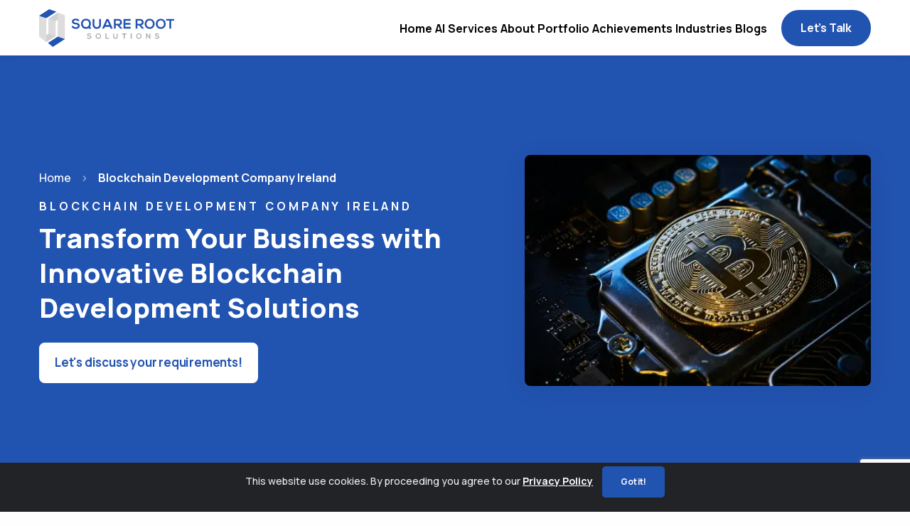

--- FILE ---
content_type: text/html
request_url: https://www.squareroot.ie/blockchain-development-company-ireland
body_size: 22954
content:
<!doctype html>
<html lang="en">
  <head>
    <meta charset="utf-8" />
    <meta http-equiv="X-UA-Compatible" content="IE=edge" />
    <meta name="viewport" content="width=device-width, initial-scale=1" />
    <meta property="og:locale" content="en-ie" />
    <meta property="og:image" content="assets/img/home/Donaghmore.png" />
    <meta property="og:type" content="website" />
    <meta property="og:site_name" content="Square Root Solutions" />
    <link rel="shortcut icon" href="new-assets/img/others/favicon.png" />

    <!-- [fonts] -->
    <link rel="preconnect" href="https://fonts.googleapis.com" />
    <link rel="preconnect" href="https://fonts.gstatic.com" crossorigin />
    <link rel="stylesheet" href="https://fonts.googleapis.com/css2?family=Manrope:wght@400..800&display=swap" />

    <link rel="stylesheet preload" href="new-assets/css/style.css" as="style" />
    <link rel="stylesheet preload" href="new-assets/css/plugin.css" as="style" />
    <link rel="stylesheet preload" href="new-assets/css/custom.css?v=5" as="style" />
    <link rel="stylesheet preload" href="https://cdnjs.cloudflare.com/ajax/libs/toastr.js/2.1.3/toastr.min.css" integrity="sha512-6S2HWzVFxruDlZxI3sXOZZ4/eJ8AcxkQH1+JjSe/ONCEqR9L4Ysq5JdT5ipqtzU7WHalNwzwBv+iE51gNHJNqQ==" crossorigin="anonymous" referrerpolicy="no-referrer" as="style" />
    <meta name="description" content="Square Root is a top blockchain development company in Dublin, Ireland that provides complete blockchain solutions like crypto currency Wallet, Hyperledger & Ethereum." />
    <meta property="og:title" content="BlockChain Development Company Ireland, BlockChain Developers Dublin" />
    <meta property="og:description" content="Square Root is a top blockchain development company in Dublin, Ireland that provides complete blockchain solutions like crypto currency Wallet, Hyperledger & Ethereum." />
    <meta property="og:url" content="https://squareroot.ie/blockchain-development-company-ireland" />
    <link rel="canonical" href="https://squareroot.ie/blockchain-development-company-ireland" />
    <!-- [jquery] -->
    <script src="https://cdnjs.cloudflare.com/ajax/libs/jquery/3.6.1/jquery.min.js"></script>
    <!-- Hotjar Tracking Code for http://squareroot.ie/ -->
    <script type="text/javascript">
      (function (h, o, t, j, a, r) {
        h.hj =
          h.hj ||
          function () {
            (h.hj.q = h.hj.q || []).push(arguments);
          };
        h._hjSettings = { hjid: 1961454, hjsv: 6 };
        a = o.getElementsByTagName("head")[0];
        r = o.createElement("script");
        r.async = false;
        r.src = t + h._hjSettings.hjid + j + h._hjSettings.hjsv;
        a.appendChild(r);
      })(window, document, "https://static.hotjar.com/c/hotjar-", ".js?sv=");
    </script>
    <script type="text/javascript">
      _linkedin_partner_id = "4895049";
      window._linkedin_data_partner_ids = window._linkedin_data_partner_ids || [];
      window._linkedin_data_partner_ids.push(_linkedin_partner_id);
    </script>
    <script type="text/javascript">
      (function (l) {
        if (!l) {
          window.lintrk = function (a, b) {
            window.lintrk.q.push([a, b]);
          };
          window.lintrk.q = [];
        }
        var s = document.getElementsByTagName("script")[0];
        var b = document.createElement("script");
        b.type = "text/javascript";
        b.async = false;
        b.src = "https://snap.licdn.com/li.lms-analytics/insight.min.js";
        s.parentNode.insertBefore(b, s);
      })(window.lintrk);
    </script>
    <script type="text/javascript">
      (function () {
        window.onpageshow = function (event) {
          if (event.persisted) {
            window.location.reload();
          }
        };
      })();
    </script>
    <noscript>
      <img height="1" width="1" style="display: none" alt="" src="https://px.ads.linkedin.com/collect/?pid=4895049&amp;fmt=gif" />
    </noscript>
    <style>
      .form-floating > .form-control-plaintext ~ label,
      .form-floating > .form-control:focus ~ label,
      .form-floating > .form-control:not(:placeholder-shown) ~ label,
      .form-floating > .form-select ~ label {
        opacity: 1;
        transform: scale(0.8) translateY(-0.4rem) translateX(0.2rem);
      }
    </style>
    <title>BlockChain Development Company Ireland, BlockChain Developers Dublin</title>
    <style>
      .form-loader {
        position: relative;
        display: none;
      }

      .form-loader::before {
        content: "";
        width: 100%;
        height: 100%;
        top: 0;
        left: 0;
        right: 0;
        bottom: 0;
        position: absolute;
        background: inherit;
        z-index: 1;
        border-radius: 10px;
      }

      .form-loader::after {
        content: "";
        position: absolute;
        width: 30px;
        height: 30px;
        top: 0;
        left: 0;
        right: 0;
        bottom: 0;
        margin: auto;
        border: 4px solid transparent;
        border-top-color: #fff;
        border-radius: 50%;
        animation: button-loading-spinner 1s ease infinite;
        z-index: 2;
      }

      @keyframes button-loading-spinner {
        from {
          transform: rotate(0turn);
        }

        to {
          transform: rotate(1turn);
        }
      }

      .custom-radio {
        display: block;
        position: relative;
        padding-left: 30px;
        margin-bottom: 10px;
        margin-right: 15px;
        cursor: pointer;
        color: #3d424d;
        font-size: 0.75rem;
        -webkit-user-select: none;
        -moz-user-select: none;
        -ms-user-select: none;
        user-select: none;
      }

      .custom-radio input {
        position: absolute;
        opacity: 0;
        cursor: pointer;
      }

      .custom-radio .checkmark {
        position: absolute;
        top: 0;
        left: 0;
        height: 20px;
        width: 20px;
        background-color: #eee;
        border-radius: 50%;
      }

      .custom-radio:hover input ~ .checkmark {
        background-color: #ccc;
      }

      .custom-radio input:checked ~ .checkmark {
        background-color: #2153b0;
      }

      .custom-radio .checkmark:after {
        content: "";
        position: absolute;
        display: none;
      }

      .custom-radio input:checked ~ .checkmark:after {
        display: block;
      }

      .custom-radio .checkmark:after {
        top: 5px;
        left: 5px;
        width: 10px;
        height: 10px;
        border-radius: 50%;
        background: white;
      }
    </style>
    <!-- Google Tag Manager -->
    <script>
      (function (w, d, s, l, i) {
        w[l] = w[l] || [];
        w[l].push({
          "gtm.start": new Date().getTime(),
          event: "gtm.js",
        });
        var f = d.getElementsByTagName(s)[0],
          j = d.createElement(s),
          dl = l != "dataLayer" ? "&l=" + l : "";
        j.async = true;
        j.src = "https://www.googletagmanager.com/gtm.js?id=" + i + dl;
        f.parentNode.insertBefore(j, f);
      })(window, document, "script", "dataLayer", "GTM-WXHSH7VN");
    </script>
    <!-- End Google Tag Manager -->
    <!-- Google tag (gtag.js) -->
    <script async src="https://www.googletagmanager.com/gtag/js?id=G-FYBJP695RL"></script>
    <script>
      window.dataLayer = window.dataLayer || [];
      function gtag() {
        dataLayer.push(arguments);
      }
      gtag("js", new Date());
      gtag("config", "G-FYBJP695RL");
    </script>
  </head>

  <body>
    <!-- Google Tag Manager (noscript) -->
    <noscript><iframe src="https://www.googletagmanager.com/ns.html?id=GTM-WXHSH7VN" height="0" width="0" style="display: none; visibility: hidden"></iframe></noscript>
    <!-- End Google Tag Manager (noscript) -->
    <div class="content-wrapper">
      <header id="site-header" class="main-header navbar-expand-lg">
        <span class="navbar d-none"><span class="offcanvas-nav"></span></span>
      <div class="container">
        <nav class="d-flex align-items-center">
          <div class="logo">
            <a href="/" aria-label="Square Root Solution, Smart Stats Ltd">
              <picture>
                <source media="(min-width:650px)" srcset="new-assets/img/logo/logo.svg" />
                <source media="(min-width:465px)" srcset="new-assets/img/logo/logo.svg" />
                <img alt="Square Root Solution, Smart Stats Ltd" height="53" src="new-assets/img/logo/logo.svg" width="190" />
              </picture>
            </a>
          </div>
          <!-- menu start here -->
          <div class="header-item d-flex align-items-center ms-auto">
            <div class="menu-overlay"></div>
            <div class="menu">
              <div class="mobile-menu-head">
                <div class="go-back">
                  <svg width="20" height="12" viewBox="0 0 20 12" fill="none" xmlns="http://www.w3.org/2000/svg">
                    <path d="M1 1.15625L10.4862 9.67549L19 1.15625" stroke="#000000" stroke-width="3" />
                  </svg>
                </div>
                <div class="current-menu-title"></div>
                <div class="mobile-menu-close">&times;</div>
              </div>
              <ul class="menu-main ps-0 m-0">
                <li>
                  <a href="/">Home</a>
                </li>
                <li class="menu-item-has-children">
                  <a href="#">AI
                  <i>
                      <svg width="12" height="12" viewBox="0 0 20 12" fill="none" xmlns="http://www.w3.org/2000/svg">
                        <path d="M1 1.15625L10.4862 9.67549L19 1.15625" stroke="#000000" stroke-width="3"></path>
                      </svg>
                    </i>
                  </a>
                  <div class="sub-menu single-column-menu">
                    <ul>
                      <li><a href="ai-development-company-ireland" class="link-text">AI Development</a></li>
                      <li><a href="generative-ai-development" class="link-text">Generative AI Development</a></li>
                      <li><a href="ai-consulting" class="link-text">AI Consulting</a></li>
                      <li><a href="ai-model-training" class="link-text">AI Model Training</a></li>
                    </ul>
                  </div>
                </li>
                <li class="menu-item-has-children">
                  <a href="#">
                    Services
                    <i>
                      <svg width="12" height="12" viewBox="0 0 20 12" fill="none" xmlns="http://www.w3.org/2000/svg">
                        <path d="M1 1.15625L10.4862 9.67549L19 1.15625" stroke="#000000" stroke-width="3"></path>
                      </svg>
                    </i>
                  </a>
                  <div class="sub-menu mega-menu mega-menu-column-4">
                    <div class="row gy-3 gx-lg-2">
                      <div class="col-lg-4 border-lg">
                        <div class="nav" id="nav-tab" role="tablist">
                          <div class="nav-link active" id="nav-mobile-application-tab" data-bs-toggle="tab" data-bs-target="#nav-mobile-application" type="button" role="tab" aria-controls="nav-mobile-application" aria-selected="true">
                            <p class="main-text">Mobile Application</p>
                            <img class="img-fluid show-arrow" src="new-assets/img/svg/arrow-round-right.svg" width="24" height="24" alt="icon" loading="lazy" />
                          </div>
                          <div class="nav-link" id="nav-web-application" data-bs-toggle="tab" data-bs-target="#nav-web-app" type="button" role="tab" aria-controls="nav-web-app" aria-selected="false">
                            <p class="main-text">Web Application</p>
                            <img class="img-fluid show-arrow" src="new-assets/img/svg/arrow-round-right.svg" width="24" height="24" alt="icon" loading="lazy" />
                          </div>
                          <div class="nav-link" id="nav-business-tab" data-bs-toggle="tab" data-bs-target="#nav-business" type="button" role="tab" aria-controls="nav-business" aria-selected="false">
                            <p class="main-text text-truncate" style="max-width: fit-content;">Business Strategic Solutions</p>
                            <img class="img-fluid show-arrow" src="new-assets/img/svg/arrow-round-right.svg" width="24" height="24" alt="icon" loading="lazy" />
                          </div>
                          <div class="nav-link" id="nav-hire-tab" data-bs-toggle="tab" data-bs-target="#nav-hire" type="button" role="tab" aria-controls="nav-hire" aria-selected="false">
                            <p class="main-text">Hire Developers</p>
                            <img class="img-fluid show-arrow" src="new-assets/img/svg/arrow-round-right.svg" width="24" height="24" alt="icon" loading="lazy" />
                          </div>
                          <div class="nav-link" id="nav-design-tab" data-bs-toggle="tab" data-bs-target="#nav-design" type="button" role="tab" aria-controls="nav-design" aria-selected="false">
                            <p class="main-text">Design Service</p>
                            <img class="img-fluid show-arrow" src="new-assets/img/svg/arrow-round-right.svg" width="24" height="24" alt="icon" loading="lazy" />
                          </div>
                        </div>
                      </div>
                      <div class="col-lg-8">
                        <div class="tab-content" id="nav-tabContent">
                          <div class="tab-pane fade show active" id="nav-mobile-application" role="tabpanel" aria-labelledby="nav-mobile-application-tab" tabindex="0">
                            <p class="title">Mobile Application</p>
                            <div class="row row-cols-2 gy-3 gx-2 gx-lg-auto">
                              <div class="col-12 col-lg-6">
                                <a href="mobile-app-developers-ireland" class="link-text">
                                  <svg xmlns="http://www.w3.org/2000/svg" width="24" height="24" viewBox="0 0 24 24" fill="none">
                                    <path d="M5.25 23C4.63125 23 4.10156 22.7846 3.66094 22.3538C3.22031 21.9229 3 21.405 3 20.8V3.2C3 2.595 3.22031 2.07708 3.66094 1.64625C4.10156 1.21542 4.63125 1 5.25 1H15.375C15.9937 1 16.5234 1.21542 16.9641 1.64625C17.4047 2.07708 17.625 2.595 17.625 3.2V4.3C17.625 4.61167 17.5172 4.87292 17.3016 5.08375C17.0859 5.29458 16.8187 5.4 16.5 5.4C15.8812 5.4 15.3516 5.61542 14.9109 6.04625C14.4703 6.47708 14.25 6.995 14.25 7.6V14.5025L12.8438 13.7875C12.1312 13.4392 11.3812 13.32 10.5938 13.43C9.80625 13.54 9.13125 13.87 8.56875 14.42L8.14687 14.8325C7.73438 15.2358 7.51875 15.7217 7.5 16.29C7.48125 16.8583 7.65937 17.3625 8.03437 17.8025L10.9031 21.185C11.2219 21.5517 11.2781 21.9458 11.0719 22.3675C10.8656 22.7892 10.5187 23 10.0312 23H5.25ZM10.3125 6.5C10.6312 6.5 10.8984 6.39458 11.1141 6.18375C11.3297 5.97292 11.4375 5.71167 11.4375 5.4C11.4375 5.08833 11.3297 4.82708 11.1141 4.61625C10.8984 4.40542 10.6312 4.3 10.3125 4.3C9.99375 4.3 9.72656 4.40542 9.51094 4.61625C9.29531 4.82708 9.1875 5.08833 9.1875 5.4C9.1875 5.71167 9.29531 5.97292 9.51094 6.18375C9.72656 6.39458 9.99375 6.5 10.3125 6.5ZM16.4437 23C16.1062 23 15.7828 22.9312 15.4734 22.7938C15.1641 22.6562 14.9062 22.4592 14.7 22.2025L10.1156 16.84C10.0031 16.7117 9.95625 16.565 9.975 16.4C9.99375 16.235 10.0594 16.0975 10.1719 15.9875C10.3969 15.7675 10.6594 15.6392 10.9594 15.6025C11.2594 15.5658 11.55 15.6208 11.8313 15.7675L14.8687 17.2525C15.2437 17.4358 15.6094 17.4221 15.9656 17.2113C16.3219 17.0004 16.5 16.6842 16.5 16.2625V8.7C16.5 8.38833 16.6078 8.12708 16.8234 7.91625C17.0391 7.70542 17.3062 7.6 17.625 7.6C18.5625 7.6 19.3594 7.92083 20.0156 8.5625C20.6719 9.20417 21 9.98333 21 10.9V19.7C21 20.6167 20.6719 21.3958 20.0156 22.0375C19.3594 22.6792 18.5625 23 17.625 23H16.4437Z" fill="currentcolor"/>
                                  </svg>
                                  App Development
                                </a>
                              </div>
                              <div class="col-12 col-lg-6">
                                <a href="react-native-development-company-ireland" class="link-text">
                                  <svg xmlns="http://www.w3.org/2000/svg" width="27" height="26" viewBox="0 0 27 26" fill="none">
                                    <path d="M13.502 15.2299C14.7371 15.2299 15.7384 14.2288 15.7384 12.9939C15.7384 11.7589 14.7371 10.7578 13.502 10.7578C12.2669 10.7578 11.2656 11.7589 11.2656 12.9939C11.2656 14.2288 12.2669 15.2299 13.502 15.2299Z" fill="currentcolor"/>
                                    <path d="M13.5 17.5843C20.1274 17.5843 25.5 15.5332 25.5 13.0031C25.5 10.4729 20.1274 8.42188 13.5 8.42188C6.87258 8.42188 1.5 10.4729 1.5 13.0031C1.5 15.5332 6.87258 17.5843 13.5 17.5843Z" stroke="currentcolor" stroke-width="1.2"/>
                                    <path d="M9.53281 15.2846C12.8465 21.0233 17.3093 24.65 19.5008 23.3849C21.6922 22.1198 20.7825 16.4421 17.4688 10.7034C14.155 4.96467 9.69223 1.33804 7.50078 2.6031C5.30933 3.86816 6.2191 9.54587 9.53281 15.2846Z" stroke="currentcolor" stroke-width="1.2"/>
                                    <path d="M9.53281 10.7081C6.2191 16.4469 5.30933 22.1246 7.50078 23.3896C9.69223 24.6547 14.155 21.0281 17.4687 15.2893C20.7825 9.5506 21.6922 3.8729 19.5008 2.60784C17.3093 1.34277 12.8465 4.9694 9.53281 10.7081Z" stroke="currentcolor" stroke-width="1.2"/>
                                  </svg>
                                  React Native Development
                                </a>
                              </div>
                              <div class="col-lg-6">
                                <a href="flutter-app-development-company-ireland" class="link-text">
                                  <svg xmlns="http://www.w3.org/2000/svg" width="24" height="24" fill="currentcolor" viewBox="0 0 640 640"><path d="M525.5 300.3L387.7 438.1L525.5 576L368 576C331.9 539.9 285.9 493.9 230.1 438.1L368 300.3L525.5 300.3zM368 64L112 320L190.8 398.8L525.5 64L368 64z"/></svg>
                                  Flutter App Development
                                </a>
                              </div>
                              <div class="col-lg-6">
                                <a href="iphone-app-development-company-ireland" class="link-text">
                                  <svg xmlns="http://www.w3.org/2000/svg" width="25" height="24" viewBox="0 0 25 24" fill="none">
                                    <path d="M12.2969 5.53846C13.4062 5.53846 14.7969 4.8061 15.625 3.82962C16.375 2.94469 16.9219 1.70884 16.9219 0.472981C16.9219 0.305149 16.9062 0.137317 16.875 0C15.6406 0.0457724 14.1562 0.808645 13.2656 1.8309C12.5625 2.60903 11.9219 3.82963 11.9219 5.08074C11.9219 5.26383 11.9531 5.44692 11.9688 5.50795C12.0469 5.5232 12.1719 5.53846 12.2969 5.53846ZM8.39062 24C9.90625 24 10.5781 23.0083 12.4688 23.0083C14.3906 23.0083 14.8125 23.9695 16.5 23.9695C18.1562 23.9695 19.2656 22.4743 20.3125 21.0095C21.4844 19.3312 21.9688 17.6834 22 17.6071C21.8906 17.5766 18.7188 16.3102 18.7188 12.7552C18.7188 9.67324 21.2188 8.28481 21.3594 8.178C19.7031 5.85887 17.1875 5.79784 16.5 5.79784C14.6406 5.79784 13.125 6.89638 12.1719 6.89638C11.1406 6.89638 9.78125 5.85887 8.17188 5.85887C5.10938 5.85887 2 8.33058 2 12.9994C2 15.8983 3.15625 18.965 4.57812 20.9485C5.79688 22.6268 6.85938 24 8.39062 24Z" fill="currentcolor"/>
                                  </svg>
                                  iOS App Development
                                </a>
                              </div>
                              <div class="col-lg-6">
                                <a href="android-app-development-company-ireland" class="link-text">
                                  <svg xmlns="http://www.w3.org/2000/svg" width="24" height="24" viewBox="0 0 24 24" fill="none">
                                    <path d="M0 19C0.163636 17.0229 0.759091 15.2029 1.78636 13.54C2.81364 11.877 4.18182 10.5559 5.89091 9.57659L3.87273 6.02895C3.76364 5.86266 3.73636 5.68712 3.79091 5.50235C3.84545 5.31758 3.96364 5.179 4.14545 5.08661C4.29091 4.99423 4.45455 4.97575 4.63636 5.03118C4.81818 5.08661 4.96364 5.19748 5.07273 5.36377L7.09091 8.91141C8.65455 8.24623 10.2909 7.91364 12 7.91364C13.7091 7.91364 15.3455 8.24623 16.9091 8.91141L18.9273 5.36377C19.0364 5.19748 19.1818 5.08661 19.3636 5.03118C19.5455 4.97575 19.7091 4.99423 19.8545 5.08661C20.0364 5.179 20.1545 5.31758 20.2091 5.50235C20.2636 5.68712 20.2364 5.86266 20.1273 6.02895L18.1091 9.57659C19.8182 10.5559 21.1864 11.877 22.2136 13.54C23.2409 15.2029 23.8364 17.0229 24 19H0ZM6.54545 15.9513C6.92727 15.9513 7.25 15.8173 7.51364 15.5494C7.77727 15.2814 7.90909 14.9535 7.90909 14.5655C7.90909 14.1774 7.77727 13.8495 7.51364 13.5815C7.25 13.3136 6.92727 13.1797 6.54545 13.1797C6.16364 13.1797 5.84091 13.3136 5.57727 13.5815C5.31364 13.8495 5.18182 14.1774 5.18182 14.5655C5.18182 14.9535 5.31364 15.2814 5.57727 15.5494C5.84091 15.8173 6.16364 15.9513 6.54545 15.9513ZM17.4545 15.9513C17.8364 15.9513 18.1591 15.8173 18.4227 15.5494C18.6864 15.2814 18.8182 14.9535 18.8182 14.5655C18.8182 14.1774 18.6864 13.8495 18.4227 13.5815C18.1591 13.3136 17.8364 13.1797 17.4545 13.1797C17.0727 13.1797 16.75 13.3136 16.4864 13.5815C16.2227 13.8495 16.0909 14.1774 16.0909 14.5655C16.0909 14.9535 16.2227 15.2814 16.4864 15.5494C16.75 15.8173 17.0727 15.9513 17.4545 15.9513Z" fill="currentcolor"/>
                                  </svg>
                                  Android App Development
                                </a>
                              </div>
                              <div class="col-lg-6">
                                <a href="cross-platform-app-development" class="link-text">
                                  <svg xmlns="http://www.w3.org/2000/svg" width="25" height="24" viewBox="0 0 25 24" fill="none">
                                    <path d="M7.15909 24C6.56534 24 6.05705 23.7864 5.63423 23.3591C5.21141 22.9318 5 22.4182 5 21.8182V2.18182C5 1.58182 5.21141 1.06818 5.63423 0.640909C6.05705 0.213636 6.56534 0 7.15909 0H17.9545C18.5483 0 19.0566 0.213636 19.4794 0.640909C19.9022 1.06818 20.1136 1.58182 20.1136 2.18182V5.56364C20.4375 5.69091 20.6984 5.89091 20.8963 6.16364C21.0942 6.43636 21.1932 6.74545 21.1932 7.09091V9.27273C21.1932 9.61818 21.0942 9.92727 20.8963 10.2C20.6984 10.4727 20.4375 10.6727 20.1136 10.8V13.0909H15.7955C13.9962 13.0909 12.4669 13.7273 11.2074 15C9.94792 16.2727 9.31818 17.8182 9.31818 19.6364V24H7.15909ZM21.3011 22.8C21.0852 23.0182 20.8333 23.1227 20.5455 23.1136C20.2576 23.1045 20.0057 22.9909 19.7898 22.7727C19.5919 22.5545 19.4884 22.3 19.4794 22.0091C19.4704 21.7182 19.5739 21.4636 19.7898 21.2455L21.3821 19.6364L19.7898 18.0273C19.5919 17.8273 19.4929 17.5773 19.4929 17.2773C19.4929 16.9773 19.5919 16.7182 19.7898 16.5C20.0057 16.2818 20.2621 16.1727 20.5589 16.1727C20.8558 16.1727 21.1122 16.2818 21.3281 16.5L23.6761 18.8727C23.892 19.0909 24 19.3455 24 19.6364C24 19.9273 23.892 20.1818 23.6761 20.4L21.3011 22.8ZM14.581 22.7727L12.233 20.4C12.017 20.1818 11.9091 19.9273 11.9091 19.6364C11.9091 19.3455 12.017 19.0909 12.233 18.8727L14.608 16.4727C14.8239 16.2545 15.0758 16.15 15.3636 16.1591C15.6515 16.1682 15.9034 16.2818 16.1193 16.5C16.3172 16.7182 16.4207 16.9727 16.4297 17.2636C16.4387 17.5545 16.3352 17.8091 16.1193 18.0273L14.527 19.6364L16.1193 21.2455C16.3172 21.4455 16.4162 21.6955 16.4162 21.9955C16.4162 22.2955 16.3172 22.5545 16.1193 22.7727C15.9034 22.9909 15.647 23.1 15.3501 23.1C15.0533 23.1 14.7969 22.9909 14.581 22.7727ZM12.5568 5.45455C12.8627 5.45455 13.1191 5.35 13.326 5.14091C13.5329 4.93182 13.6364 4.67273 13.6364 4.36364C13.6364 4.05455 13.5329 3.79545 13.326 3.58636C13.1191 3.37727 12.8627 3.27273 12.5568 3.27273C12.2509 3.27273 11.9946 3.37727 11.7876 3.58636C11.5807 3.79545 11.4773 4.05455 11.4773 4.36364C11.4773 4.67273 11.5807 4.93182 11.7876 5.14091C11.9946 5.35 12.2509 5.45455 12.5568 5.45455Z" fill="currentcolor"/>
                                  </svg>
                                  Cross Platform App Development
                                </a>
                              </div>
                            </div>
                          </div>
  
                          <div class="tab-pane fade" id="nav-web-app" role="tabpanel" aria-labelledby="nav-web-application" tabindex="0">
                            <p class="title">Web Application</p>
                            <div class="row row-cols-2 gy-3 gx-2 gx-lg-auto">
                              <div class="col-12 col-lg-6">
                                <a href="web-development-ireland" class="link-text">
                                  <svg xmlns="http://www.w3.org/2000/svg" width="24" height="24" viewBox="0 0 24 24" fill="none">
                                    <path d="M4.11111 21C3.53056 21 3.03356 20.7933 2.62014 20.3799C2.20671 19.9664 2 19.4694 2 18.8889V4.11111C2 3.53056 2.20671 3.03356 2.62014 2.62014C3.03356 2.20671 3.53056 2 4.11111 2H18.8889C19.4694 2 19.9664 2.20671 20.3799 2.62014C20.7933 3.03356 21 3.53056 21 4.11111V18.8889C21 19.4694 20.7933 19.9664 20.3799 20.3799C19.9664 20.7933 19.4694 21 18.8889 21H4.11111ZM4.11111 11.5H18.8889V4.11111H4.11111V11.5Z" fill="currentcolor"/>
                                  </svg>
                                  Web Development
                                </a>
                              </div>
                              <div class="col-12 col-lg-6">
                                <a href="mvp-development-company-in-ireland" class="link-text">
                                  <svg xmlns="http://www.w3.org/2000/svg" width="25" height="24" viewBox="0 0 25 24" fill="none">
                                      <path d="M9.11944 12L10.9222 10.1972C11.1667 9.95278 11.2889 9.66759 11.2889 9.34167C11.2889 9.01574 11.1667 8.73056 10.9222 8.48611C10.6778 8.24167 10.3875 8.11944 10.0514 8.11944C9.71528 8.11944 9.425 8.24167 9.18056 8.48611L6.52222 11.1444C6.4 11.2667 6.31343 11.3991 6.2625 11.5417C6.21157 11.6843 6.18611 11.837 6.18611 12C6.18611 12.163 6.21157 12.3157 6.2625 12.4583C6.31343 12.6009 6.4 12.7333 6.52222 12.8556L9.18056 15.5139C9.425 15.7583 9.71528 15.8806 10.0514 15.8806C10.3875 15.8806 10.6778 15.7583 10.9222 15.5139C11.1667 15.2694 11.2889 14.9843 11.2889 14.6583C11.2889 14.3324 11.1667 14.0472 10.9222 13.8028L9.11944 12ZM16.8806 12L15.0778 13.8028C14.8333 14.0472 14.7111 14.3324 14.7111 14.6583C14.7111 14.9843 14.8333 15.2694 15.0778 15.5139C15.3222 15.7583 15.6125 15.8806 15.9486 15.8806C16.2847 15.8806 16.575 15.7583 16.8194 15.5139L19.4778 12.8556C19.6 12.7333 19.6866 12.6009 19.7375 12.4583C19.7884 12.3157 19.8139 12.163 19.8139 12C19.8139 11.837 19.7884 11.6843 19.7375 11.5417C19.6866 11.3991 19.6 11.2667 19.4778 11.1444L16.8194 8.48611C16.6972 8.36389 16.5597 8.27222 16.4069 8.21111C16.2542 8.15 16.1014 8.11944 15.9486 8.11944C15.7958 8.11944 15.6431 8.15 15.4903 8.21111C15.3375 8.27222 15.2 8.36389 15.0778 8.48611C14.8333 8.73056 14.7111 9.01574 14.7111 9.34167C14.7111 9.66759 14.8333 9.95278 15.0778 10.1972L16.8806 12ZM4.44444 23C3.77222 23 3.19676 22.7606 2.71806 22.2819C2.23935 21.8032 2 21.2278 2 20.5556V3.44444C2 2.77222 2.23935 2.19676 2.71806 1.71806C3.19676 1.23935 3.77222 1 4.44444 1H21.5556C22.2278 1 22.8032 1.23935 23.2819 1.71806C23.7606 2.19676 24 2.77222 24 3.44444V20.5556C24 21.2278 23.7606 21.8032 23.2819 22.2819C22.8032 22.7606 22.2278 23 21.5556 23H4.44444Z" fill="currentcolor"/>
                                  </svg>
                                  MVP Development
                                </a>
                              </div>
                            </div>
                          </div>
                          <div class="tab-pane fade" id="nav-business" role="tabpanel" aria-labelledby="nav-business-tab" tabindex="0">
                            <p class="title">Business Strategic Solutions</p>
                            <div class="row row-cols-2 gy-3 gx-2 gx-lg-auto">
                              <div class="col-12 col-lg-6">
                                <a href="blockchain-development-company-ireland" class="link-text">
                                  <svg xmlns="http://www.w3.org/2000/svg" width="24" height="24" viewBox="0 0 24 24" fill="none">
                                    <path d="M3 21.8182V19.6364C3 19.0364 3.21887 18.5227 3.65662 18.0955C4.09436 17.6682 4.62059 17.4545 5.23529 17.4545H5.79412V15.2727H5.23529C4.62059 15.2727 4.09436 15.0591 3.65662 14.6318C3.21887 14.2045 3 13.6909 3 13.0909V10.9091C3 10.3091 3.21887 9.79545 3.65662 9.36818C4.09436 8.94091 4.62059 8.72727 5.23529 8.72727H5.79412V6.54545H5.23529C4.62059 6.54545 4.09436 6.33182 3.65662 5.90455C3.21887 5.47727 3 4.96364 3 4.36364V2.18182C3 1.58182 3.21887 1.06818 3.65662 0.640909C4.09436 0.213636 4.62059 0 5.23529 0H8.58824C9.20294 0 9.72917 0.213636 10.1669 0.640909C10.6047 1.06818 10.8235 1.58182 10.8235 2.18182V4.36364C10.8235 4.96364 10.6047 5.47727 10.1669 5.90455C9.72917 6.33182 9.20294 6.54545 8.58824 6.54545H8.02941V8.72727H8.58824C9.20294 8.72727 9.72917 8.94091 10.1669 9.36818C10.6047 9.79545 10.8235 10.3091 10.8235 10.9091H14.1765C14.1765 10.3091 14.3953 9.79545 14.8331 9.36818C15.2708 8.94091 15.7971 8.72727 16.4118 8.72727H19.7647C20.3794 8.72727 20.9056 8.94091 21.3434 9.36818C21.7811 9.79545 22 10.3091 22 10.9091V13.0909C22 13.6909 21.7811 14.2045 21.3434 14.6318C20.9056 15.0591 20.3794 15.2727 19.7647 15.2727H16.4118C15.7971 15.2727 15.2708 15.0591 14.8331 14.6318C14.3953 14.2045 14.1765 13.6909 14.1765 13.0909H10.8235C10.8235 13.6909 10.6047 14.2045 10.1669 14.6318C9.72917 15.0591 9.20294 15.2727 8.58824 15.2727H8.02941V17.4545H8.58824C9.20294 17.4545 9.72917 17.6682 10.1669 18.0955C10.6047 18.5227 10.8235 19.0364 10.8235 19.6364V21.8182C10.8235 22.4182 10.6047 22.9318 10.1669 23.3591C9.72917 23.7864 9.20294 24 8.58824 24H5.23529C4.62059 24 4.09436 23.7864 3.65662 23.3591C3.21887 22.9318 3 22.4182 3 21.8182Z" fill="currentcolor"/>
                                  </svg>
                                  Block Chain Development
                                </a>
                              </div>
                              <div class="col-12 col-lg-6">
                                <a href="iot-app-development-company-ireland" class="link-text">
                                  <svg xmlns="http://www.w3.org/2000/svg" width="25" height="24" viewBox="0 0 25 24" fill="none">
                                    <path d="M14.2587 7.17031L15.0471 6.08701C13.7821 5.16632 12.2841 4.67969 10.7149 4.67969C9.14582 4.67969 7.6478 5.16632 6.38281 6.08701L7.17122 7.17031C8.20561 6.41745 9.43103 6.01952 10.7149 6.01952C11.9989 6.01952 13.2243 6.41745 14.2587 7.17031Z" fill="currentcolor"/>
                                    <path d="M4.80469 3.91891L5.59309 5.00221C7.08745 3.91467 8.85755 3.33984 10.7121 3.33984C12.5666 3.33984 14.3367 3.91467 15.831 5.00221L16.6194 3.91891C14.8945 2.66353 12.8518 2 10.7121 2C8.57235 2 6.52964 2.66353 4.80469 3.91891Z" fill="currentcolor"/>
                                    <path d="M7.17122 16.9219L6.38281 18.0052C7.6478 18.9259 9.14587 19.4125 10.7149 19.4125C12.284 19.4125 13.7821 18.9259 15.0471 18.0052L14.2587 16.9219C13.2243 17.6747 11.9989 18.0727 10.7149 18.0727C9.43103 18.0727 8.20561 17.6747 7.17122 16.9219Z" fill="currentcolor"/>
                                    <path d="M10.712 20.7639C8.85751 20.7639 7.08741 20.1891 5.59309 19.1016L4.80469 20.1849C6.52959 21.4402 8.5723 22.1038 10.712 22.1038C12.8517 22.1038 14.8945 21.4402 16.6194 20.1849L15.831 19.1016C14.3366 20.1891 12.5665 20.7639 10.712 20.7639Z" fill="currentcolor"/>
                                    <path d="M16.9531 6.66406V9.7393H18.8752V17.4274H21.9504V9.7393H23.8724V6.66406H16.9531Z" fill="currentcolor"/>
                                    <path d="M1 6.66406H4.07523V17.4274H1V6.66406Z" fill="currentcolor"/>
                                    <path d="M10.7144 16.6632C13.262 16.6632 15.3273 14.598 15.3273 12.0504C15.3273 9.50272 13.262 7.4375 10.7144 7.4375C8.16683 7.4375 6.10156 9.50272 6.10156 12.0504C6.10156 14.598 8.16683 16.6632 10.7144 16.6632ZM10.7144 10.5127C11.5636 10.5127 12.2521 11.2011 12.2521 12.0504C12.2521 12.8996 11.5637 13.588 10.7144 13.588C9.86525 13.588 9.1768 12.8996 9.1768 12.0504C9.1768 11.2011 9.86525 10.5127 10.7144 10.5127Z" fill="currentcolor"/>
                                  </svg>
                                  IOT Development
                                </a>
                              </div>
                              <div class="col-lg-6">
                                <a href="virtual-reality-app-development-company-ireland" class="link-text">
                                  <svg xmlns="http://www.w3.org/2000/svg" width="24" height="24" viewBox="0 0 24 24" fill="none">
                                    <path d="M10.6525 13.0687L9.2775 11.3812C9.24083 11.325 9.10333 11.2594 8.865 11.1844C8.77333 11.1844 8.69542 11.2031 8.63125 11.2406C8.56708 11.2781 8.5075 11.3344 8.4525 11.4094L5.73 14.7562C5.565 14.9625 5.5375 15.1734 5.6475 15.3891C5.7575 15.6047 5.94083 15.6937 6.1975 15.6562C7.15083 15.5625 8.11333 15.4922 9.085 15.4453C10.0567 15.3984 11.0283 15.375 12 15.375C12.9717 15.375 13.9296 15.3984 14.8737 15.4453C15.8179 15.4922 16.7667 15.5625 17.72 15.6562C17.995 15.6937 18.1967 15.6047 18.325 15.3891C18.4533 15.1734 18.435 14.9625 18.27 14.7562L14.6125 10.2562C14.5758 10.2 14.4383 10.1344 14.2 10.0594C14.1083 10.0594 14.0304 10.0734 13.9662 10.1016C13.9021 10.1297 13.8425 10.1812 13.7875 10.2562L11.4775 13.0687C11.4408 13.125 11.3033 13.1906 11.065 13.2656C10.9733 13.2656 10.8954 13.2516 10.8313 13.2234C10.7671 13.1953 10.7075 13.1438 10.6525 13.0687ZM2.1 21C1.78833 21 1.52708 20.8922 1.31625 20.6766C1.10542 20.4609 1 20.1938 1 19.875V4.125C1 3.80625 1.10542 3.53906 1.31625 3.32344C1.52708 3.10781 1.78833 3 2.1 3C2.24667 3 2.57208 3.08906 3.07625 3.26719C3.58042 3.44531 4.25417 3.6375 5.0975 3.84375C5.94083 4.05 6.93542 4.24219 8.08125 4.42031C9.22708 4.59844 10.5333 4.6875 12 4.6875C13.4667 4.6875 14.7729 4.59844 15.9187 4.42031C17.0646 4.24219 18.0592 4.05 18.9025 3.84375C19.7458 3.6375 20.4196 3.44531 20.9237 3.26719C21.4279 3.08906 21.7533 3 21.9 3C22.2117 3 22.4729 3.10781 22.6838 3.32344C22.8946 3.53906 23 3.80625 23 4.125V19.875C23 20.1938 22.8946 20.4609 22.6838 20.6766C22.4729 20.8922 22.2117 21 21.9 21C21.7533 21 21.4279 20.9109 20.9237 20.7328C20.4196 20.5547 19.7458 20.3625 18.9025 20.1562C18.0592 19.95 17.0646 19.7578 15.9187 19.5797C14.7729 19.4016 13.4667 19.3125 12 19.3125C10.5333 19.3125 9.22708 19.4016 8.08125 19.5797C6.93542 19.7578 5.94083 19.95 5.0975 20.1562C4.25417 20.3625 3.58042 20.5547 3.07625 20.7328C2.57208 20.9109 2.24667 21 2.1 21Z" fill="currentcolor"/>
                                  </svg>
                                  Virtual Reality Apps
                                </a>
                              </div>
                              <div class="col-lg-6">
                                <a href="augmented-reality-app-development-company-ireland" class="link-text">
                                  <svg xmlns="http://www.w3.org/2000/svg" width="25" height="24" viewBox="0 0 25 24" fill="none">
                                    <path d="M12.5 24C9.8787 24 7.64005 23.6136 5.78403 22.8409C3.92801 22.0682 3 21 3 19.6364C3 19.0545 3.17593 18.5318 3.52778 18.0682C3.87963 17.6045 4.37222 17.1909 5.00556 16.8273L6.72083 18.4091C6.29861 18.5545 5.92477 18.7409 5.59931 18.9682C5.27384 19.1955 5.11111 19.4182 5.11111 19.6364C5.11111 20.1091 5.82361 20.5909 7.24861 21.0818C8.67361 21.5727 10.4241 21.8182 12.5 21.8182C14.5759 21.8182 16.3264 21.5727 17.7514 21.0818C19.1764 20.5909 19.8889 20.1091 19.8889 19.6364C19.8889 19.4182 19.7262 19.1955 19.4007 18.9682C19.0752 18.7409 18.7014 18.5545 18.2792 18.4091L19.9944 16.8273C20.6278 17.1909 21.1204 17.6045 21.4722 18.0682C21.8241 18.5318 22 19.0545 22 19.6364C22 21 21.072 22.0682 19.216 22.8409C17.36 23.6136 15.1213 24 12.5 24ZM12.5 19.6364C12.113 19.6364 11.7391 19.5682 11.3785 19.4318C11.0178 19.2955 10.688 19.0909 10.3889 18.8182L3.73889 12.7364C3.51019 12.5364 3.32986 12.2909 3.19792 12C3.06597 11.7091 3 11.4091 3 11.1V8.91818C3 8.60909 3.05718 8.30909 3.17153 8.01818C3.28588 7.72727 3.45741 7.48182 3.68611 7.28182L10.3361 0.872727C10.6352 0.581818 10.9694 0.363636 11.3389 0.218182C11.7083 0.0727273 12.0954 0 12.5 0C12.9046 0 13.2917 0.0727273 13.6611 0.218182C14.0306 0.363636 14.3648 0.581818 14.6639 0.872727L21.3139 7.28182C21.5426 7.48182 21.7141 7.72727 21.8285 8.01818C21.9428 8.30909 22 8.60909 22 8.91818V11.1C22 11.4091 21.934 11.7091 21.8021 12C21.6701 12.2909 21.4898 12.5364 21.2611 12.7364L14.6111 18.8182C14.312 19.0909 13.9822 19.2955 13.6215 19.4318C13.2609 19.5682 12.887 19.6364 12.5 19.6364ZM9.33333 10.0909C9.70278 10.0909 10.015 9.95909 10.2701 9.69545C10.5252 9.43182 10.6528 9.10909 10.6528 8.72727C10.6528 8.34545 10.5252 8.02273 10.2701 7.75909C10.015 7.49545 9.70278 7.36364 9.33333 7.36364C8.96389 7.36364 8.65162 7.49545 8.39653 7.75909C8.14144 8.02273 8.01389 8.34545 8.01389 8.72727C8.01389 9.10909 8.14144 9.43182 8.39653 9.69545C8.65162 9.95909 8.96389 10.0909 9.33333 10.0909ZM10.6528 11.5636C11.4093 11.9455 12.2053 12.0682 13.041 11.9318C13.8766 11.7955 14.6111 11.4364 15.2444 10.8545C15.8426 10.3273 16.234 9.66364 16.4187 8.86364C16.6035 8.06364 16.5111 7.30909 16.1417 6.6L10.6528 11.5636ZM12.5 6.81818C12.8694 6.81818 13.1817 6.68636 13.4368 6.42273C13.6919 6.15909 13.8194 5.83636 13.8194 5.45455C13.8194 5.07273 13.6919 4.75 13.4368 4.48636C13.1817 4.22273 12.8694 4.09091 12.5 4.09091C12.1306 4.09091 11.8183 4.22273 11.5632 4.48636C11.3081 4.75 11.1806 5.07273 11.1806 5.45455C11.1806 5.83636 11.3081 6.15909 11.5632 6.42273C11.8183 6.68636 12.1306 6.81818 12.5 6.81818Z" fill="currentcolor"/>
                                  </svg>
                                  Augmented Reality Apps
                                </a>
                              </div>
                            </div>
                          </div>
                          <div class="tab-pane fade" id="nav-hire" role="tabpanel" aria-labelledby="nav-hire-tab" tabindex="0">
                            <p class="title">Hire Developers</p>
                            <div class="row row-cols-2 gy-3 gx-2 gx-lg-auto">
                              <div class="col-12 col-lg-6">
                                <a href="hire-php-developer" class="link-text">
                                  <svg xmlns="http://www.w3.org/2000/svg" width="24" height="24" viewBox="0 0 24 24" fill="none">
                                    <g clip-path="url(#clip0_3908_1163)">
                                    <path d="M24 12C24 12.7259 23.9354 13.4366 23.8119 14.1267C22.8083 19.7398 17.9016 24 12 24C7.55363 24 3.672 21.5819 1.59919 17.9888C1.09322 17.1125 0.695531 16.1667 0.423187 15.169C0.146953 14.1595 0 13.0966 0 12C0 5.37258 5.37258 0 12 0C17.47 0 22.0849 3.65977 23.5303 8.66447C23.8359 9.72342 24 10.8426 24 12Z" fill="currentcolor"/>
                                    <path d="M6.10055 8.35938H1.68112L0.421875 15.1734C0.694219 16.1711 1.09191 17.1169 1.59787 17.9932H2.00784L2.49567 15.3542H4.92408C7.88095 15.3542 8.67591 12.6995 8.86645 11.3956C9.05747 10.0922 8.10384 8.35938 6.10055 8.35938ZM6.7417 11.6155C6.63347 12.3546 6.08733 13.8597 4.41127 13.8597H2.77191L3.50466 9.89388H5.17341C6.80001 9.89388 6.84994 10.8764 6.7417 11.6155Z" fill="white"/>
                                    <path d="M23.5326 8.66894C23.1569 8.47497 22.7092 8.35938 22.192 8.35938H17.7726L15.9922 17.9932H18.0993L18.5871 15.3542H21.0155C22.3306 15.3542 23.2181 14.8292 23.8142 14.1312C23.9377 13.441 24.0023 12.7303 24.0023 12.0045C24.0023 10.8471 23.8383 9.72789 23.5326 8.66894ZM22.8332 11.6155C22.7249 12.3547 22.1788 13.8598 20.5022 13.8598H18.8634L19.5961 9.89392H21.2649C22.8915 9.89392 22.9414 10.8765 22.8332 11.6155Z" fill="white"/>
                                    <path d="M14.4968 8.38833C13.6392 8.38833 12.495 8.38833 11.9375 8.38833L12.4179 5.78906H10.3195L8.53906 15.4226H10.6375L11.6614 9.88266C12.0396 9.88266 12.5421 9.88266 13.0025 9.88266C13.8927 9.88266 14.4968 10.0734 14.3696 10.9001C14.2424 11.7267 13.5111 15.383 13.5111 15.383H15.6413C15.6413 15.383 16.468 11.3134 16.5951 10.1688C16.7224 9.02419 15.6732 8.38833 14.4968 8.38833Z" fill="white"/>
                                    </g>
                                    <defs>
                                    <clipPath id="clip0_3908_1163">
                                    <rect width="24" height="24" fill="white"/>
                                    </clipPath>
                                    </defs>
                                  </svg>
                                  PHP Developments
                                </a>
                              </div>
                              <div class="col-12 col-lg-6">
                                <a href="hire-dot-net-developer" class="link-text">
                                  <svg xmlns="http://www.w3.org/2000/svg" width="27" height="26" viewBox="0 0 27 26" fill="none">
                                      <g clip-path="url(#clip0_3908_1184)">
                                      <path d="M0.5 18.4182H2.76087C2.76087 18.4182 5.37499 18.3806 7.28261 12.4003L9.54348 9.99311C11.4202 17.2781 12.1576 18.4182 13.5 18.4182C14.8424 18.4182 17.2102 18.4193 18.5879 18.4193C19.9657 18.4193 21.3777 17.4027 26.5 7.58594C26.5 7.58594 24.4864 7.58594 21.9783 7.58594C19.4701 7.58594 18.481 12.2122 17.4565 16.0111C15.6902 9.24087 15.337 7.58594 12.9348 7.58594C10.5326 7.58594 10.144 7.58594 7.84783 7.58594C5.55163 7.58594 3.00815 9.42893 0.5 18.4182Z" fill="currentcolor"/>
                                      <path opacity="0.2" d="M7.84781 7.85677H12.9348C12.9348 7.85677 15.6902 9.51166 17.4565 16.2819C18.481 12.483 19.4701 7.85677 21.9783 7.85677H26.3571C26.4062 7.76288 26.4501 7.68148 26.5 7.58594C26.5 7.58594 24.4864 7.58594 21.9783 7.58594C19.4701 7.58594 18.481 12.2122 17.4565 16.0111C15.6902 9.24082 15.337 7.58594 12.9348 7.58594C10.5326 7.58594 10.144 7.58594 7.84781 7.58594C5.55161 7.58594 3.00818 9.42894 0.5 18.4182C0.5 18.4182 1.66829 14.9201 2.21207 13.6158C4.15137 8.96441 6.07342 7.85677 7.84781 7.85677Z" fill="currentcolor"/>
                                      <path opacity="0.1" d="M18.5879 18.1484C17.2102 18.1484 14.8424 18.1474 13.5 18.1474C12.1576 18.1474 11.4202 17.0072 9.54349 9.72225L7.2826 12.1295C5.375 18.1098 4.50365 18.1474 2.76089 18.1474C1.37816 18.1474 0.773346 18.1474 0.579544 18.1474C0.553029 18.2407 0.526515 18.3233 0.5 18.4182H2.76089C2.76089 18.4182 5.375 18.3806 7.2826 12.4003L9.54349 9.99309C11.4202 17.278 12.1576 18.4182 13.5 18.4182C14.8424 18.4182 17.2102 18.4193 18.5879 18.4193C19.9657 18.4193 21.3777 17.4027 26.5 7.58594C26.5 7.58594 25.5901 9.04044 25.2385 9.69159C21.1345 17.2914 19.8446 18.1484 18.5879 18.1484Z" fill="currentcolor"/>
                                      <path d="M0.5 18.4182H2.76087C2.76087 18.4182 5.37499 18.3806 7.28261 12.4003L9.54348 9.99311C11.4202 17.2781 12.1576 18.4182 13.5 18.4182C14.8424 18.4182 17.2102 18.4193 18.5879 18.4193C19.9657 18.4193 21.3777 17.4027 26.5 7.58594C26.5 7.58594 24.4864 7.58594 21.9783 7.58594C19.4701 7.58594 18.481 12.2122 17.4565 16.0111C15.6902 9.24087 15.337 7.58594 12.9348 7.58594C10.5326 7.58594 10.144 7.58594 7.84783 7.58594C5.55163 7.58594 3.00815 9.42893 0.5 18.4182Z" fill="currentcolor"/>
                                      </g>
                                      <defs>
                                      <clipPath id="clip0_3908_1184">
                                      <rect width="26" height="26" fill="white" transform="translate(0.5)"/>
                                      </clipPath>
                                      </defs>
                                    </svg>
                                  .Net Developers
                                </a>
                              </div>
                              <div class="col-lg-6">
                                <a href="hire-dedicated-developers" class="link-text">
                                  <svg xmlns="http://www.w3.org/2000/svg" width="24" height="24" viewBox="0 0 24 24" fill="none">
                                    <path d="M8.5 13.1L10.1111 11.505C10.3333 11.285 10.4398 11.0283 10.4306 10.735C10.4213 10.4417 10.3148 10.185 10.1111 9.965C9.88889 9.745 9.625 9.63042 9.31944 9.62125C9.01389 9.61208 8.75 9.7175 8.52778 9.9375L6.11111 12.33C5.88889 12.55 5.77778 12.8067 5.77778 13.1C5.77778 13.3933 5.88889 13.65 6.11111 13.87L8.52778 16.2625C8.75 16.4825 9.01389 16.5879 9.31944 16.5787C9.625 16.5696 9.88889 16.455 10.1111 16.235C10.3148 16.015 10.4213 15.7583 10.4306 15.465C10.4398 15.1717 10.3333 14.915 10.1111 14.695L8.5 13.1ZM15.5 13.1L13.8889 14.695C13.6667 14.915 13.5602 15.1717 13.5694 15.465C13.5787 15.7583 13.6852 16.015 13.8889 16.235C14.1111 16.455 14.375 16.5696 14.6806 16.5787C14.9861 16.5879 15.25 16.4825 15.4722 16.2625L17.8889 13.87C18.1111 13.65 18.2222 13.3933 18.2222 13.1C18.2222 12.8067 18.1111 12.55 17.8889 12.33L15.4722 9.9375C15.25 9.7175 14.9861 9.61208 14.6806 9.62125C14.375 9.63042 14.1111 9.745 13.8889 9.965C13.6852 10.185 13.5787 10.4417 13.5694 10.735C13.5602 11.0283 13.6667 11.285 13.8889 11.505L15.5 13.1ZM4.22222 23C3.61111 23 3.08796 22.7846 2.65278 22.3538C2.21759 21.9229 2 21.405 2 20.8V5.4C2 4.795 2.21759 4.27708 2.65278 3.84625C3.08796 3.41542 3.61111 3.2 4.22222 3.2H8.88889C9.12963 2.54 9.53241 2.00833 10.0972 1.605C10.662 1.20167 11.2963 1 12 1C12.7037 1 13.338 1.20167 13.9028 1.605C14.4676 2.00833 14.8704 2.54 15.1111 3.2H19.7778C20.3889 3.2 20.912 3.41542 21.3472 3.84625C21.7824 4.27708 22 4.795 22 5.4V20.8C22 21.405 21.7824 21.9229 21.3472 22.3538C20.912 22.7846 20.3889 23 19.7778 23H4.22222ZM12 4.575C12.2407 4.575 12.4398 4.49708 12.5972 4.34125C12.7546 4.18542 12.8333 3.98833 12.8333 3.75C12.8333 3.51167 12.7546 3.31458 12.5972 3.15875C12.4398 3.00292 12.2407 2.925 12 2.925C11.7593 2.925 11.5602 3.00292 11.4028 3.15875C11.2454 3.31458 11.1667 3.51167 11.1667 3.75C11.1667 3.98833 11.2454 4.18542 11.4028 4.34125C11.5602 4.49708 11.7593 4.575 12 4.575Z" fill="currentcolor"/>
                                  </svg>
                                  Dedicated Developers
                                </a>
                              </div>
                              <div class="col-lg-6">
                                <a href="software-development-in-ireland" class="link-text">
                                  <svg xmlns="http://www.w3.org/2000/svg" width="25" height="24" viewBox="0 0 25 24" fill="none">
                                    <path d="M4.44444 23C3.77222 23 3.19676 22.7606 2.71806 22.2819C2.23935 21.8032 2 21.2278 2 20.5556V5.27778C2 4.99259 2.04583 4.72269 2.1375 4.46806C2.22917 4.21343 2.36667 3.97407 2.55 3.75L4.26111 1.67222C4.44444 1.44815 4.65324 1.28009 4.8875 1.16806C5.12176 1.05602 5.38148 1 5.66667 1H20.3333C20.6185 1 20.8782 1.05602 21.1125 1.16806C21.3468 1.28009 21.5556 1.44815 21.7389 1.67222L23.45 3.75C23.6333 3.97407 23.7708 4.21343 23.8625 4.46806C23.9542 4.72269 24 4.99259 24 5.27778V20.5556C24 21.2278 23.7606 21.8032 23.2819 22.2819C22.8032 22.7606 22.2278 23 21.5556 23H4.44444ZM4.93333 4.66667H21.0667L20.0278 3.44444H5.97222L4.93333 4.66667ZM16.9111 13.8333L15.2306 15.5139C14.9861 15.7583 14.8639 16.0537 14.8639 16.4C14.8639 16.7463 14.9861 17.0417 15.2306 17.2861C15.475 17.5306 15.7704 17.6528 16.1167 17.6528C16.463 17.6528 16.7583 17.5306 17.0028 17.2861L19.6 14.6889C19.8444 14.4444 19.9667 14.1593 19.9667 13.8333C19.9667 13.5074 19.8444 13.2222 19.6 12.9778L17.0028 10.3806C16.7583 10.1361 16.463 10.0139 16.1167 10.0139C15.7704 10.0139 15.475 10.1361 15.2306 10.3806C14.9861 10.625 14.8639 10.9204 14.8639 11.2667C14.8639 11.613 14.9861 11.9083 15.2306 12.1528L16.9111 13.8333ZM9.15 13.8333L10.8306 12.1528C11.075 11.9083 11.1972 11.613 11.1972 11.2667C11.1972 10.9204 11.075 10.625 10.8306 10.3806C10.5861 10.1361 10.2907 10.0139 9.94444 10.0139C9.59815 10.0139 9.30278 10.1361 9.05833 10.3806L6.46111 12.9778C6.21667 13.2222 6.09444 13.5074 6.09444 13.8333C6.09444 14.1593 6.21667 14.4444 6.46111 14.6889L9.05833 17.2861C9.30278 17.5306 9.59815 17.6528 9.94444 17.6528C10.2907 17.6528 10.5861 17.5306 10.8306 17.2861C11.075 17.0417 11.1972 16.7463 11.1972 16.4C11.1972 16.0537 11.075 15.7583 10.8306 15.5139L9.15 13.8333Z" fill="currentcolor"/>
                                  </svg>
                                  Software Developers
                                </a>
                              </div>
                            </div>
                          </div>
                          <div class="tab-pane fade" id="nav-design" role="tabpanel" aria-labelledby="nav-design-tab" tabindex="0">
                            <p class="title">Design Service</p>
                            <div class="row row-cols-2 gy-3 gx-2 gx-lg-auto">
                              <div class="col-12 col-lg-6">
                                <a href="ux-design-agency-ireland" class="link-text">
                                  <svg xmlns="http://www.w3.org/2000/svg" width="24" height="24" viewBox="0 0 24 24" fill="none">
                                    <path d="M3.31579 22C2.98772 22 2.71272 21.8882 2.49079 21.6646C2.26886 21.441 2.15789 21.1639 2.15789 20.8333V18.0042C2.15789 17.6931 2.21579 17.3965 2.33158 17.1146C2.44737 16.8326 2.6114 16.5847 2.82368 16.3708L17.4132 1.7C17.6447 1.46667 17.9053 1.29167 18.1947 1.175C18.4842 1.05833 18.7737 1 19.0632 1C19.3719 1 19.6662 1.05833 19.9461 1.175C20.2259 1.29167 20.4719 1.46667 20.6842 1.7L22.3053 3.33333C22.5368 3.54722 22.7105 3.79514 22.8263 4.07708C22.9421 4.35903 23 4.65556 23 4.96667C23 5.25833 22.9421 5.55 22.8263 5.84167C22.7105 6.13333 22.5368 6.39583 22.3053 6.62917L7.74474 21.3292C7.53246 21.5431 7.2864 21.7083 7.00658 21.825C6.72675 21.9417 6.43246 22 6.12368 22H3.31579ZM19.1211 6.57083L20.6842 4.99583L19.0342 3.33333L17.4711 4.90833L19.1211 6.57083ZM13.7368 22C15.1649 22 16.4868 21.6403 17.7026 20.9208C18.9184 20.2014 19.5263 19.2 19.5263 17.9167C19.5263 17.2944 19.3719 16.7549 19.0632 16.2979C18.7544 15.841 18.3491 15.4181 17.8474 15.0292C17.5772 14.8347 17.2877 14.7375 16.9789 14.7375C16.6702 14.7375 16.4096 14.8542 16.1974 15.0875C15.9851 15.3208 15.8789 15.6076 15.8789 15.9479C15.8789 16.2882 16.014 16.5556 16.2842 16.75C16.5544 16.9639 16.7763 17.1583 16.95 17.3333C17.1237 17.5083 17.2105 17.7028 17.2105 17.9167C17.2105 18.3639 16.8583 18.7674 16.1539 19.1271C15.4496 19.4868 14.6439 19.6667 13.7368 19.6667C13.4088 19.6667 13.1338 19.7785 12.9118 20.0021C12.6899 20.2257 12.5789 20.5028 12.5789 20.8333C12.5789 21.1639 12.6899 21.441 12.9118 21.6646C13.1338 21.8882 13.4088 22 13.7368 22ZM7.94737 4.5C7.94737 4.77222 7.77851 5.02014 7.44079 5.24375C7.10307 5.46736 6.32632 5.86111 5.11053 6.425C3.56667 7.10556 2.49561 7.72292 1.89737 8.27708C1.29912 8.83125 1 9.51667 1 10.3333C1 10.8389 1.11579 11.2861 1.34737 11.675C1.57895 12.0639 1.87807 12.4042 2.24474 12.6958C2.49561 12.9097 2.77544 13.0021 3.08421 12.9729C3.39298 12.9438 3.65351 12.8028 3.86579 12.55C4.07807 12.2972 4.17456 12.0153 4.15526 11.7042C4.13596 11.3931 4.00088 11.1306 3.75 10.9167C3.61491 10.8194 3.50877 10.7222 3.43158 10.625C3.35439 10.5278 3.31579 10.4306 3.31579 10.3333C3.31579 10.1 3.48947 9.86667 3.83684 9.63333C4.18421 9.4 4.91754 9.04028 6.03684 8.55417C7.73509 7.81528 8.86404 7.14444 9.42368 6.54167C9.98333 5.93889 10.2632 5.25833 10.2632 4.5C10.2632 3.43056 9.8386 2.57986 8.98947 1.94792C8.14035 1.31597 7.02105 1 5.63158 1C4.76316 1 3.9864 1.15556 3.30132 1.46667C2.61623 1.77778 2.09035 2.15694 1.72368 2.60417C1.5114 2.85694 1.42456 3.13889 1.46316 3.45C1.50175 3.76111 1.64649 4.01389 1.89737 4.20833C2.14825 4.42222 2.42807 4.50972 2.73684 4.47083C3.04561 4.43194 3.30614 4.30556 3.51842 4.09167C3.7886 3.81944 4.08772 3.625 4.41579 3.50833C4.74386 3.39167 5.14912 3.33333 5.63158 3.33333C6.42281 3.33333 7.00658 3.45 7.38289 3.68333C7.75921 3.91667 7.94737 4.18889 7.94737 4.5Z" fill="currentcolor"/>
                                  </svg>
                                  UI/UX Designing
                                </a>
                              </div>
                              <div class="col-12 col-lg-6">
                                <a href="web-design-agency-ireland" class="link-text">
                                  <svg xmlns="http://www.w3.org/2000/svg" width="25" height="24" viewBox="0 0 25 24" fill="none">
                                    <path d="M11.35 12V14.2222C11.35 14.537 11.4602 14.8009 11.6806 15.0139C11.901 15.2269 12.1742 15.3333 12.5 15.3333C12.8258 15.3333 13.099 15.2269 13.3194 15.0139C13.5398 14.8009 13.65 14.537 13.65 14.2222V12H15.95C16.2758 12 16.549 11.8935 16.7694 11.6806C16.9898 11.4676 17.1 11.2037 17.1 10.8889C17.1 10.5741 16.9898 10.3102 16.7694 10.0972C16.549 9.88426 16.2758 9.77778 15.95 9.77778H13.65V7.55556C13.65 7.24074 13.5398 6.97685 13.3194 6.76389C13.099 6.55093 12.8258 6.44444 12.5 6.44444C12.1742 6.44444 11.901 6.55093 11.6806 6.76389C11.4602 6.97685 11.35 7.24074 11.35 7.55556V9.77778H9.05C8.72417 9.77778 8.45104 9.88426 8.23063 10.0972C8.01021 10.3102 7.9 10.5741 7.9 10.8889C7.9 11.2037 8.01021 11.4676 8.23063 11.6806C8.45104 11.8935 8.72417 12 9.05 12H11.35ZM3.3 19.7778C2.6675 19.7778 2.12604 19.5602 1.67563 19.125C1.22521 18.6898 1 18.1667 1 17.5556V4.22222C1 3.61111 1.22521 3.08796 1.67563 2.65278C2.12604 2.21759 2.6675 2 3.3 2H21.7C22.3325 2 22.874 2.21759 23.3244 2.65278C23.7748 3.08796 24 3.61111 24 4.22222V17.5556C24 18.1667 23.7748 18.6898 23.3244 19.125C22.874 19.5602 22.3325 19.7778 21.7 19.7778H17.1V20.8889C17.1 21.2037 16.9898 21.4676 16.7694 21.6806C16.549 21.8935 16.2758 22 15.95 22H9.05C8.72417 22 8.45104 21.8935 8.23063 21.6806C8.01021 21.4676 7.9 21.2037 7.9 20.8889V19.7778H3.3Z" fill="currentcolor"/>
                                  </svg>
                                  Web Designing
                                </a>
                              </div>
                            </div>
                          </div>
                        </div>
                      </div>
                    </div>
                  </div>
                </li>
                <li>
                  <a href="about">About</a>
                </li>
                <li>
                  <a href="portfolio">Portfolio</a>
                </li>
                <li>
                  <a href="achievements">Achievements</a>
                </li>
                <li class="menu-item-has-children">
                  <a href="#">Industries<i>
                      <svg width="12" height="12" viewBox="0 0 20 12" fill="none" xmlns="http://www.w3.org/2000/svg">
                        <path d="M1 1.15625L10.4862 9.67549L19 1.15625" stroke="#000000" stroke-width="3"></path>
                      </svg>
                    </i>
                  </a>
                  <div class="sub-menu single-column-menu">
                    <ul>
                      <li><a href="education-software-development" class="link-text">Education</a></li>
                      <li><a href="travel-app-development-company-ireland" class="link-text">Travel</a></li>
                      <li><a href="social-media-app-development-ireland" class="link-text">Social Media</a></li>
                      <li><a href="healthcare-software-development" class="link-text">Healthcare</a></li>
                      <li><a href="foodtech-software-development-company" class="link-text">Foodtech</a></li>
                      <li><a href="ecommerce-development-company-ireland" class="link-text">E-commerce</a></li>
                      <li><a href="fintech-app-development-ireland" class="link-text">Fintech</a></li>
                      <li><a href="real-estate-app-development" class="link-text">Real Estate</a></li>

                    </ul>
                  </div>
                </li>
                <li>
                  <a href="blog">Blogs</a>
                </li>
                <li class="d-md-none mt-2">
                  <a href="contact" class="btn btn-primary rounded-pill text-white">Let’s Talk</a>
                </li>
              </ul>
            </div>
          </div>
          <!-- menu end here -->
          <div class="header-item d-flex align-items-center item-right">
            <!-- mobile menu trigger -->
            <div class="mobile-menu-trigger me-md-2">
              <img class="img-fluid" src="new-assets/img/svg/bars-solid-full.svg" width="32" height="32" alt="bar" loading="lazy" />
            </div>
            <div class="d-none d-md-block ms-xl-4">
              <a href="contact" class="btn btn-primary px-3 px-lg-5 py-2 rounded-pill">Let’s Talk</a>
            </div>
          </div>
        </nav>
      </div>
      </header>
    </div>

    <section class="wrapper bg-blue py-13">
      <div class="container pt-7 pb-8 pt-md-11">
        <div class="row gx-0 gy-10 align-items-center">
          <div class="col-lg-6">
            <div class="d-flex justify-content-center justify-content-sm-start py-3">
              <nav aria-label="breadcrumb">
                <ol class="breadcrumb text-white mb-0">
                  <li class="breadcrumb-item"><a href="/" class="text-decoration-none">Home</a></li>

                  <li class="breadcrumb-item active" aria-current="page"><span>blockchain development company ireland</span></li>
                </ol>
              </nav>
            </div>
            <h1 class="p-title text-white text-left">Blockchain Development Company Ireland</h1>
            <p class="fs-40 fw-800 text-white lh-1n3 mb-5">Transform Your Business with Innovative Blockchain Development Solutions</p>
            <a href="javascript:;" data-bs-toggle="modal" data-bs-target="#modal-contact" class="btn btn-lg btn-white rounded">Let's discuss your requirements!</a>
          </div>
          <div class="col-lg-5 offset-lg-1">
            <figure class="rounded shadow-lg">
              <img class="img-fluid" src="new-assets/img/general/blockchain-banner.webp" srcset="new-assets/img/general/blockchain-banner.webp" alt="Blockchain banner" />
            </figure>
          </div>
        </div>
      </div>
    </section>

    <section class="wrapper bg-light">
      <div class="container pt-6 pt-lg-10">
        <div class="row gy-10 gy-sm-13 gx-md-8 gx-xl-12 justify-content-center align-items-center">
          <div class="col-lg-12">
            <p class="text-center fs-18">BlockChain has been the talk of the IT industry and businesses since quite a long time now. This technology has introduced a new payment gateway method to the world that is totally based on the digitalisation. It supports digital currencies and cryptocurrencies. It is an excellent way of storing the data or information over nodes or blocks across a larger network. The blocks are connected with the mechanism of cryptography that provides a secured platform for storage and transmission of data. This technology stores the data securely across multiple areas in a cost-effective way.</p>
          </div>
        </div>
      </div>
    </section>

    <section class="wrapper bg-light">
      <div class="container pt-6 pt-md-10 position-relative">
        <div class="row gy-10 gy-lg-13 gx-md-8 gx-xl-12 align-items-center">
          <div class="col-lg-5 order-last order-lg-0">
            <img class="img-fluid rounded-4" src="new-assets/img/general/Blockchain-Service.webp" alt="Empower your business with Square Root's top-notch Blockchain app development services, unlocking the potential of decentralized technology." />
          </div>
          <div class="col-lg-7">
            <h2 class="display-4 mb-3">Blockchain app development services with Square Root</h2>
            <p class="mb-3 fs-18">Square Root Solutions is a leading blockchain app development company in Dublin. We understand your business requirements, and with our development processes and standards, we create your desired solutions.</p>
            <p class="mb-3 fs-18">Being a pioneer in the newest of technology, we have an excellent team of blockchain app developers in Ireland on board. Our team of developers are versed with the top technologies like Data Analysis, IoT, Artificial Intelligence, and web security.</p>
            <p class="mb-3 fs-18">They are certified with the blockchain services such as Ethereum, Bitcoins and Hyperledger. With a blend of these technologies, they have successfully developed frameworks for blockchain apps and services.</p>
            <p class="mb-3 fs-18">As a blockchain app development company, we aim at building apps that redefine security and transparency. We offer the best of this technology for your business that provides easy and secure transactions globally.</p>
            <p class="mb-6 fs-18">We provide services to currency transactions. Our services are widespread across domains where everything is about a transaction. We analyse data transaction for every domain for business data, health records, finance and much more.</p>
          </div>
        </div>
      </div>
    </section>

    <section class="wrapper bg-light">
      <div class="container pt-6 pt-md-10">
        <div class="row gy-10 gy-sm-13 gx-md-8 gx-xl-12 justify-content-center align-items-center">
          <div class="col-lg-12">
            <h2 class="fs-32 fw-900 mb-3 text-center">Our services includes</h2>
            <p class="text-center mb-0 fs-18">We offer services to improve our blockchain development processes in the industry.</p>
            <p class="text-center fs-18">We utilise technologies and tools to serve the clients and their unique requirements with the best.</p>
          </div>
        </div>

        <div class="row g-6">
          <div class="col-lg-4 d-flex">
            <div class="card shadow-lg">
              <div class="card-body">
                <h5 class="card-title">Cryptocurrency Wallet Development</h5>
                <p class="card-text">We have the technical expertise that can build and maintain services as per your application requirements.</p>
                <p class="card-text fw-bold">We work on platforms :</p>
                <ul class="icon-list bullet-bg bullet-soft-primary mb-0">
                  <li>
                    <span><i class="uil uil-check"></i></span>
                    <span>Bitcoin</span>
                  </li>
                  <li>
                    <span><i class="uil uil-check"></i></span>
                    <span>Ethereum</span>
                  </li>
                  <li>
                    <span><i class="uil uil-check"></i></span>
                    <span>Litecoin</span>
                  </li>
                  <li>
                    <span><i class="uil uil-check"></i></span>
                    <span>Bitcoin cash</span>
                  </li>
                </ul>
              </div>
              <!--/.card-body -->
            </div>
            <!--/.card -->
          </div>
          <!-- /column -->
          <div class="col-lg-4 d-flex">
            <div class="card shadow-lg">
              <div class="card-body">
                <h5 class="card-title">Smart Contract Development</h5>
                <p class="card-text">We create digital contracts for secured transactions using the blockchain technology. We also provide an audit of the current contracts.</p>
                <p class="card-text fw-bold">Moreover, we offer services in:</p>
                <ul class="icon-list bullet-bg bullet-soft-primary mb-0">
                  <li>
                    <span><i class="uil uil-check"></i></span>
                    <span>Data Transparency</span>
                  </li>
                  <li>
                    <span><i class="uil uil-check"></i></span>
                    <span>Use of cryptocurrencies and crypto coins</span>
                  </li>
                  <li>
                    <span><i class="uil uil-check"></i></span>
                    <span>Automated monitoring</span>
                  </li>
                </ul>
              </div>
              <!--/.card-body -->
            </div>
            <!--/.card -->
          </div>
          <div class="col-lg-4 d-flex">
            <div class="card shadow-lg">
              <div class="card-body">
                <h5 class="card-title">Crypto Exchange Development</h5>
                <p class="card-text">We provide services for the exchange of cryptocurrencies and crypto coins globally. Our team explores the new monetisation methods for efficient and secured transactions and exchange.</p>
                <p class="card-text fw-bold">Benefits of our services are they are:</p>
                <ul class="icon-list bullet-bg bullet-soft-primary mb-0">
                  <li>
                    <span><i class="uil uil-check"></i></span>
                    <span>Reliable</span>
                  </li>
                  <li>
                    <span><i class="uil uil-check"></i></span>
                    <span>High performance</span>
                  </li>
                  <li>
                    <span><i class="uil uil-check"></i></span>
                    <span>Secure and</span>
                  </li>
                  <li>
                    <span><i class="uil uil-check"></i></span>
                    <span>Transparent</span>
                  </li>
                </ul>
                <!--/.card-body -->
              </div>
              <!--/.card -->
            </div>
            <!-- /column -->
          </div>
        </div>
      </div>
    </section>

    <section class="wrapper bg-light">
      <div class="container pt-6 pt-md-10 position-relative">
        <div class="row gy-10 gy-lg-13 gx-md-8 gx-xl-12 align-items-center mb-10 mb-md-12">
          <div class="col-lg-7">
            <h2 class="display-4 mb-3">Hire our blockchain app developers</h2>
            <p class="mb-3 fs-18">We have multi-disciplined domain experts team of blockchain app developers in Dublin who are versatile in developing frameworks for blockchain processes.</p>
            <p class="mb-3 fs-18">They are trained to provide holistic client experience through the blockchain development lifecycle. So, businesses and enterprises who have an enormous amount of big data can hire our Blockchain app developers. They have the potential to work on different technologies to create blockchain apps that can enhance your business with the new payment gateway platforms.</p>
            <p class="mb-3 fs-18">Our developers will respond professionally and promptly as per your business and client needs. Our team is best in providing guidance and assistance from the alpha phase of the product and after the delivered final product. We assure you that you will not be alone on this journey of invention and innovation.</p>
            <p class="mb-6 fs-18 fw-bold">The speed at which they develop apps is phenomenal across the leading industry verticals including-</p>
            <div class="row">
              <div class="col-md-6">
                <ul class="icon-list bullet-bg bullet-soft-primary mb-0">
                  <li>
                    <span><i class="uil uil-check"></i></span>
                    <span>Banking</span>
                  </li>
                  <li>
                    <span><i class="uil uil-check"></i></span>
                    <span>Transportation</span>
                  </li>
                  <li>
                    <span><i class="uil uil-check"></i></span>
                    <span>Travel and Lifestyle</span>
                  </li>
                </ul>
              </div>
              <div class="col-md-6">
                <ul class="icon-list bullet-bg bullet-soft-primary mb-0">
                  <li>
                    <span><i class="uil uil-check"></i></span>
                    <span>Real estate</span>
                  </li>
                  <li>
                    <span><i class="uil uil-check"></i></span>
                    <span>Entertainment</span>
                  </li>
                  <li>
                    <span><i class="uil uil-check"></i></span>
                    <span>Technology and much more.</span>
                  </li>
                </ul>
              </div>
            </div>
          </div>
          <div class="col-lg-5 order-last order-lg-0">
            <img class="img-fluid rounded-4" src="new-assets/img/general/blockchain-developers.webp" alt="Empower your business with our expert blockchain app developers from Square Root" />
          </div>
        </div>
      </div>
    </section>
    <section class="wrapper">
      <div class="container py-12 py-md-15">
        <div class="row">
          <div class="col-lg-11 mx-auto">
            <div class="row">
              <div class="col-lg-6 text-center">
                <img class="img-fluid lazy" loading="lazy" src="new-assets/img/others/l1.webp" srcset="new-assets/img/others/l1.webp 1x, new-assets/img/others/l1@2x.webp 2x, new-assets/img/others/l1@3x.webp 3x" alt="" />
              </div>
              <div class="col-lg-6 align-self-center mt-lg-0 mt-7">
                <h2 class="display-contect mb-5 text-left">
                  Have an idea?
                  <br class="br" />
                  Let’s discussing your requirements!
                </h2>
                <form action="blog/enquiry" method="post" class="row" id="contactform">
                  <div class="col-md-6">
                    <div class="form-floating mb-4">
                      <input name="name" type="text" maxlength="50" placeholder="Name" class="form-control" />
                      <label for="txtName">Name</label>
                    </div>
                  </div>
                  <div class="col-md-6">
                    <div class="form-floating mb-4">
                      <input name="email" type="text" maxlength="50" placeholder="Email" class="form-control" required />
                      <label for="txtEmail">Email</label>
                    </div>
                  </div>
                  <div class="col-lg-6">
                    <div class="form-floating mb-4">
                      <input name="phonenumber" type="text" maxlength="20" placeholder="Phone" class="form-control" required />
                      <label for="txtContactNumber">Phone</label>
                    </div>
                  </div>
                  <div class="col-lg-6 form-group mb-4">
                    <select class="form-control form-control-drop" name="budget" required>
                      <option value="">Select Budget</option>
                      <option value="Not yet decided">Not yet decided</option>
                      <option value="€10,000 to €20,000">€10,000 to €20,000</option>
                      <option value="€20,000 to €50,000">€20,000 to €50,000</option>
                      <option value="€50,000 and €75,000">€50,000 and €75,000</option>
                      <option value="€75,000 and €120,000">€75,000 and €120,000</option>
                      <option value="€120,000 and above">€120,000 and above</option>
                    </select>
                  </div>
                  <div class="col-lg-12">
                    <div class="form-floating mb-4">
                      <textarea name="message" rows="5" cols="20" placeholder="Hi Ciaran," class="form-control" style="height: 150px" required></textarea>
                      <label for="txtMessage">Message</label>
                    </div>
                  </div>
                  
                  <div class="col-lg-12">
                    <input type="hidden" name="pageurl" class="form-control pageurl" value="" />
                    <input type="hidden" name="ClientIp" class="form-control ClientIp" />
                    <input type="hidden" name="recaptcha" class="form-control hdnGoogleRecaptcha" />
                    <button type="submit" class="btn btn-primary">
                      <span class="form-button-text">Send message</span>
                      <span class="form-loader">Sending...</span>
                    </button>
                  </div>
                  <div id="toerror" class="col-lg-12 text-danger toerror"></div>
                </form>
                <div class="form-output">
                  <p class="form-messege-active form-messege"></p>
                </div>
              </div>
            </div>
          </div>
        </div>
      </div>
    </section>

    <!-- [footer] -->
    <footer class="lazy bg-blue bg-full bg-image image-wrapper wrapper" data-image-src="new-assets/bg-footer.webp" loading="lazy">
      <div class="container pt-13">
        <div class="row gy-6 gy-lg-0">
          <div class="col">
            <span class="text-white fs-22 widget-title fw-bold mb-3">Our company</span>
            <ul class="footer-list list-unstyled mb-0 mt-2">
              <li>
                <a href="about">About Us</a>
              </li>
              <li>
                <a href="privacypolicy">Privacy Policy</a>
              </li>
              <li>
                <a href="process">How we work</a>
              </li>
              <li>
                <a href="portfolio">Portfolio</a>
              </li>
              <li>
                <a href="contact">Contact us</a>
              </li>
              <li>
                <a href="blog">Blogs</a>
              </li>
              <li>
                <a href="app-and-web-development-faqs">FAQs</a>
              </li>
              <li>
                <a href="Downloads/SquarerootCompanyProfile.pdf" target="_blank">Company Profile</a>
              </li>
            </ul>
          </div>
          <div class="col-auto">
            <div class="row">
              <span class="text-white fs-22 widget-title fw-bold mb-3">Our services</span>
              <div class="col widget">
                <ul class="footer-list list-unstyled mb-0">
                  <li>
                    <a href="software-development-in-ireland">Software Development</a>
                  </li>
                  <li>
                    <a href="mobile-app-developers-ireland">Mobile app development</a>
                  </li>
                  <li>
                    <a href="iphone-app-development-company-ireland">iOS app development</a>
                  </li>
                  <li>
                    <a href="android-app-development-company-ireland">Android app development</a>
                  </li>
                  <li>
                    <a href="flutter-app-development-company-ireland">Flutter app development</a>
                  </li>
                  <li>
                    <a href="react-native-development-company-ireland">React native app development</a>
                  </li>
                  <li>
                    <a href="mobile-game-development-company-ireland">Game development</a>
                  </li>
                  <li>
                    <a href="mvp-development-company-in-ireland">MVP development</a>
                  </li>
                  <li>
                    <a href="enterprise-app-development-company.html">Enterprise app development</a>
                  </li>
                </ul>
              </div>
              <div class="col widget mt-lg-0">
                <ul class="footer-list list-unstyled mb-0">
                  <li>
                    <a href="saas-app-development.html">Saas app development</a>
                  </li>
                  <li>
                    <a href="web-development-ireland">Web development</a>
                  </li>
                  <li>
                    <a href="ux-design-agency-ireland">UI/UX Design</a>
                  </li>
                  <li>
                    <a href="augmented-reality-app-development-company-ireland">AR development</a>
                  </li>
                  <li>
                    <a href="virtual-reality-app-development-company-ireland">VR development</a>
                  </li>
                  <li>
                    <a href="iot-app-development-company-ireland">IOT app development</a>
                  </li>
                  <li>
                    <a href="blockchain-development-company-ireland">Blockchain Development</a>
                  </li>
                  <li>
                    <a href="web-design-agency-ireland">Web design</a>
                  </li>
                  <li>
                    <a href="it_consultancy">Startup consultancy</a>
                  </li>
                </ul>
              </div>
            </div>
          </div>
          <div class="col">
            <span class="text-white fs-22 widget-title fw-bold mb-3">Hire developers</span>
            <ul class="footer-list list-unstyled mb-0">
              <li>
                <a href="hire-dedicated-developers">Dedicated developers</a>
              </li>
            </ul>
            <h2 class="text-white fs-22 widget-title mt-3 text-left">Others</h2>
            <ul class="footer-list list-unstyled mb-0">
              <li>
                <a href="taxi-booking-app-development-company-ireland">Taxi booking app</a>
              </li>
              <li>
                <a href="app-development-cork">App development cork</a>
              </li>
              <li>
                <a href="app-development-company-galway">App development galway</a>
              </li>
              <li>
                <a href="app-development-company-in-limerick">App development limerick</a>
              </li>
            </ul>
          </div>
        </div>
        <hr class="my-5 separator-v" />
        <div class="row align-items-center g-5">
          <div class="col-6 col-lg-3 startup-logo">
            <img alt="enterprise-ireland" class="img-fluid" width="276" height="74" loading="lazy" src="new-assets/img/startup-logo/enterprise-ireland-footer.webp" srcset="new-assets/img/startup-logo/enterprise-ireland-footer.webp, new-assets/img/startup-logo/enterprise-ireland-footer@2x.webp 2x, new-assets/img/startup-logo/enterprise-ireland-footer@3x.webp 3x" />
          </div>
          <div class="col-6 col-lg-3 startup-logo">
            <img alt="aibf-ireland" class="lazy img-fluid" height="74" loading="lazy" src="new-assets/img/startup-logo/aibf-footer.webp" width="276" srcset="new-assets/img/startup-logo/aibf-footer.webp, new-assets/img/startup-logo/aibf-footer@2x.webp 2x, new-assets/img/startup-logo/aibf-footer@3x.webp 3x" />
          </div>
          <div class="col-6 col-lg-3">
            <img alt="eu-startups" class="lazy img-fluid" height="74" loading="lazy" src="new-assets/img/startup-logo/eu-startups-footer.webp" width="276" srcset="new-assets/img/startup-logo/eu-startups-footer.webp, new-assets/img/startup-logo/eu-startups-footer@2x.webp 2x, new-assets/img/startup-logo/eu-startups-footer@3x.webp 3x" />
          </div>
          <div class="col-6 col-lg-3">
            <img alt="tech-ireland" class="lazy img-fluid" height="74" loading="lazy" src="new-assets/img/startup-logo/tech-ireland-footer.webp" width="276" srcset="new-assets/img/startup-logo/tech-ireland-footer@2x.webp, new-assets/img/startup-logo/tech-ireland-footer.webp 2x, new-assets/img/startup-logo/tech-ireland-footer@3x.webp 3x" />
          </div>
        </div>
        <hr class="my-5 separator-v" />
        <div class="row pt-3 pt-lg-6">
          <div class="col-md-9">
            <div class="row gy-3">
              <div class="mb-3 col-md-6 mb-md-0">
                <div class="row">
                  <div class="col-auto">
                    <img alt="location" class="lazy img-fluid" height="41" loading="lazy" src="new-assets/img/footer/location.svg" width="41" />
                  </div>
                  <div class="col align-self-center ps-0">
                    <p class="text-white">
                      Taylor's Ln, The Liberties,
                      <br />
                      Dublin 8, D08 YPP9, Ireland
                    </p>
                  </div>
                </div>
              </div>
              <div class="col-auto col-md-6 col-xl-3">
                <div class="row">
                  <div class="col-auto pe-0">
                    <img alt="email" class="lazy img-fluid" height="41" loading="lazy" src="new-assets/img/footer/email.svg" width="41" />
                  </div>
                  <div class="col align-self-center pe-lg-0">
                    <a href="/cdn-cgi/l/email-protection#a9c0c7cfc6e9dad8dcc8dbccdbc6c6dd87c0cc" class="text-white fs-16 fw-normal">
                      <span class="__cf_email__" data-cfemail="95fcfbf3fad5e6e4e0f4e7f0e7fafae1bbfcf0"><span class="__cf_email__" data-cfemail="761f1810193605070317041304191902581f13">[email&#160;protected]</span></span>
                    </a>
                  </div>
                </div>
              </div>
              <div class="col-auto col-md-6 col-xl-3">
                <div class="row">
                  <div class="col-auto pe-0">
                    <img alt="phone" class="lazy img-fluid" height="41" loading="lazy" src="new-assets/img/footer/phone.svg" width="41" />
                  </div>
                  <div class="col align-self-center pe-lg-0">
                    <a href="tel:019081182" class="text-white fs-16 fw-normal">(01) 908 1182</a>
                    <br />
                    <a href="https://wa.me/353874147412?text=Hi%20Ciaran%2C" target="_blank" class="text-white fs-16 fw-normal">+353 87 414 7412</a>
                  </div>
                </div>
              </div>
            </div>
          </div>
          <div class="col-md-3">
            <div class="col text-md-end">
              <div class="d-flex gap-3 justify-content-md-end">
                <a href="https://www.facebook.com/squareroot.ie" target="_blank" aria-label="link" rel="noreferrer">
                  <img alt="squareroot facebook" class="lazy img-fluid" height="41" loading="lazy" src="new-assets/img/footer/fb.svg" width="41" />
                </a>
                <a href="https://ie.linkedin.com/company/square-root-solutions" target="_blank" aria-label="link" rel="noreferrer">
                  <img alt="squareroot linkedin" class="lazy img-fluid" height="41" loading="lazy" src="new-assets/img/footer/linkedin.svg" width="41" />
                </a>
                <a href="https://twitter.com/squareroot_ie" target="_blank" aria-label="link" rel="noreferrer">
                  <img alt="squareroot tweeter" class="lazy img-fluid" height="41" loading="lazy" src="new-assets/img/footer/twitter.png" width="41" />
                </a>
              </div>
            </div>
          </div>
        </div>
        <div class="row mt-6">
          <div class="col-lg">
            <p class="text-white fs-16">© 2024 SMART STATS LIMITED - ALL RIGHTS RESERVED.</p>
          </div>
          <div class="col-lg-auto">
            <a href="privacypolicy" class="text-white fs-16">Privacy policy</a>
          </div>
        </div>
      </div>
    </footer>

    <div class="modal" id="modal-contact" tabindex="-1">
      <div class="modal-dialog modal-dialog-centered">
        <div class="modal-content">
          <div class="modal-header" style="padding-bottom: 0px; justify-content: left; padding: 1rem">
            <img width="80" height="80" style="margin-right: 10px" class="media-object lazy uu-img" loading="lazy" src="new-assets/img/others/ciaran_80x80.webp" alt="Ciaran Stone - CEO of SquareRoot solutions Dublin, Ireland!" />
            <h3 class="text-start">Do you want to develop an app or website? Let's discuss!</h3>
            <button type="button" class="btn-close" data-bs-dismiss="modal" aria-label="Close"></button>
          </div>
          <div class="modal-body" style="padding: 0px 15px 15px 15px">
            <form action="blog/enquiry" method="post" class="row" id="contactformModal">
              <div class="col-md-6">
                <div class="form-floating mb-4">
                  <input name="name" type="text" maxlength="50" placeholder="Name" class="form-control" />
                  <label for="txtName">Name</label>
                </div>
              </div>
              <div class="col-md-6">
                <div class="form-floating mb-4">
                  <input name="email" type="text" maxlength="50" placeholder="Email" class="form-control" required />
                  <label for="txtEmail">Email</label>
                </div>
              </div>
              <div class="col-lg-6">
                <div class="form-floating mb-4">
                  <input name="phonenumber" type="text" maxlength="20" placeholder="Phone" class="form-control" required />
                  <label for="txtContactNumber">Phone</label>
                </div>
              </div>
              <div class="col-lg-6 form-group mb-4">
                <select class="form-control form-control-drop" name="budget" required>
                  <option value="">Select Budget</option>
                  <option value="Not yet decided">Not yet decided</option>
                  <option value="€10,000 to €20,000">€10,000 to €20,000</option>
                  <option value="€20,000 to €50,000">€20,000 to €50,000</option>
                  <option value="€50,000 and €75,000">€50,000 and €75,000</option>
                  <option value="€75,000 and €120,000">€75,000 and €120,000</option>
                  <option value="€120,000 and above">€120,000 and above</option>
                </select>
              </div>
              <div class="col-lg-12">
                <div class="form-floating mb-4">
                  <textarea name="message" rows="5" cols="20" placeholder="Hi Ciaran," class="form-control" style="height: 150px" required></textarea>
                  <label for="txtMessage">Message</label>
                </div>
              </div>
              
              <div class="col-lg-12">
                <input type="hidden" name="pageurl" class="form-control pageurl" value="" />
                <input type="hidden" name="ClientIp" class="form-control ClientIp" />
                <input type="hidden" name="recaptcha" class="form-control hdnGoogleRecaptcha" />
                <button type="submit" class="btn btn-primary">
                  <span class="form-button-text">Send message</span>
                  <span class="form-loader">Sending...</span>
                </button>
              </div>
              <div id="toerror" class="col-lg-12 text-danger toerror"></div>
            </form>
            <div class="form-output">
              <p class="form-messege-active form-messege"></p>
            </div>
          </div>
        </div>
      </div>
    </div>

    <div class="alert alert-dismissible text-center cookiealert" role="alert">
      <div class="cookiealert-container">
        <p class="cookie-text">
          This website use cookies. By proceeding you agree to our
          <a href="privacypolicy" target="_blank">Privacy Policy</a>
          <button type="button" class="btn acceptcookies btn-primary" aria-labelledby="got-it">Got it!</button>
        </p>
      </div>
    </div>
    <div class="progress-wrap">
      <svg class="progress-circle svg-content" width="100%" height="100%" viewBox="-1 -1 102 102">
        <path d="M50,1 a49,49 0 0,1 0,98 a49,49 0 0,1 0,-98" />
      </svg>
    </div>

    <script data-cfasync="false" src="/cdn-cgi/scripts/5c5dd728/cloudflare-static/email-decode.min.js"></script><script src="new-assets/js/plugins.js" defer="defer"></script>
    <script src="new-assets/js/theme.js?v=2.1" defer="defer"></script>
    <script src="new-assets/js/validation/validate.min.js" defer="defer"></script>
    <script src="https://cdnjs.cloudflare.com/ajax/libs/toastr.js/latest/toastr.min.js" defer="defer"></script>
    <script type="text/javascript">
      var siteKey = "6Le4VkYjAAAAAP3PzL-hCBxvvd0enmUnLpzaSBzO";
      var loadCaptchaWhenScroll = true;
      window.addEventListener("load", function () {
        const loadGoogleTag = (id) => {
          const gTagScript = document.createElement("script");
          gTagScript.src = `https://www.googletagmanager.com/gtag/js?id=${id}`;
          gTagScript.setAttribute("rel", "preload");
          gTagScript.setAttribute("as", "script");
          document.body.appendChild(gTagScript);
          const gTagScript2 = document.createElement("script");
          gTagScript2.innerHTML = `window.dataLayer = window.dataLayer || [];
                    function gtag() { dataLayer.push(arguments) };
                    gtag('js', new Date());
                    gtag('config', '${id}');`;
          setTimeout(function () {
            document.body.appendChild(gTagScript2);
          }, 1000);
        };
        const configureToastr = () => {
          toastr.options = {
            closeButton: true,
            debug: false,
            newestOnTop: true,
            progressBar: true,
            positionClass: "toast-top-right",
            preventDuplicates: true,
            showDuration: "300",
            hideDuration: "3000",
            timeOut: "5000",
            extendedTimeOut: "3000",
            showEasing: "swing",
            hideEasing: "linear",
            showMethod: "fadeIn",
            hideMethod: "fadeOut",
          };
        };
        setTimeout(function () {
          loadGoogleTag("UA-106467758-1");
        }, 10000);
        setTimeout(function () {
          loadGoogleTag("AW-10858647254");
        }, 10000);
        if (window.history.replaceState) {
          window.history.replaceState(null, null, window.location.href);
        }
        configureToastr();
        window.history.replaceState(null, null, window.location.href);
        $.getJSON("https://api.ipify.org/?format=json", function (data) {
          $(".ClientIp").val(data.ip);
        });
        if (!/Android|webOS|iPhone|iPad|iPod|BlackBerry|IEMobile|Opera Mini/i.test(navigator.userAgent)) {
        }
        setTimeout(loadContactPopup, 120000);
      });
      $(function () {
        if ($("#contactform").length) {
          loadCaptcha();
          loadCaptchaWhenScroll = false;
        }
        const modalButtons = document.querySelectorAll('[data-bs-target="#modal-contact"]');
        if (modalButtons.length > 0) {
          modalButtons.forEach(function (modalButton) {
            modalButton.addEventListener("click", function () {
              loadCaptcha();
              loadCaptchaWhenScroll = false;
            });
          });
        }
      });
      setInterval(function () {
        loadCaptcha();
      }, 60000);
      inquirySuccess = () => {
        toastr["success"]("Thanks for your Inquiry. We shall be in touch with you within 24 working hours.");
      };
      inquiryFailed = () => {
        toastr["error"]("Something went to wrong");
      };
      captchaValidate = () => {
        toastr["error"]("Please verify google captcha!");
      };
      loadCaptcha = () => {
        var o = document.createElement("script");
        (o.type = "text/javascript"), (o.async = !0), (o.crossorigin = "anonymous"), (o.src = "https://www.google.com/recaptcha/api.js?render=" + siteKey + "&onload=onloadCallback");
        var i = document.getElementsByTagName("script")[0];
        i.parentNode.insertBefore(o, i);
      };
      onloadCallback = () => {
        grecaptcha.ready(function () {
          grecaptcha.execute(siteKey, { action: "contact" }).then(function (token) {
            if (token) {
              $(".hdnGoogleRecaptcha").val(token);
            }
          });
        });
      };
      loadContactPopup = () => {
        var popupCounter = 0;
        if (window.location.href.includes("contact") || window.location.href.includes("thankyou")) {
          return;
        } else {
          document.addEventListener("mousemove", function (e) {
            if (e.clientY < 100 && popupCounter < 1) {
              $("#modal-contact").modal("show");
              popupCounter++;
            }
          });
        }
      };
      window.addEventListener("scroll", function () {
        var header = document.querySelector(".navbar-expand-lg");
        header.classList.add("scroll", window.scrollY > 0);
        if (document.getElementById("contactform")) {
          var contactUsFormTop = document.getElementById("contactform").getBoundingClientRect().top;
          if (contactUsFormTop <= 500 && loadCaptchaWhenScroll) {
            loadCaptcha();
            loadCaptchaWhenScroll = false;
          }
        }
      });
    </script>
    <script defer src="https://cdnjs.cloudflare.com/ajax/libs/jquery-validate/1.19.3/jquery.validate.min.js" crossorigin="anonymous"></script>
    <script defer type="text/javascript" src="assets/js/contact.js?v=2"></script>
  <script defer src="https://static.cloudflareinsights.com/beacon.min.js/vcd15cbe7772f49c399c6a5babf22c1241717689176015" integrity="sha512-ZpsOmlRQV6y907TI0dKBHq9Md29nnaEIPlkf84rnaERnq6zvWvPUqr2ft8M1aS28oN72PdrCzSjY4U6VaAw1EQ==" data-cf-beacon='{"version":"2024.11.0","token":"49e01db8586448a08d2118d6b1f494f0","r":1,"server_timing":{"name":{"cfCacheStatus":true,"cfEdge":true,"cfExtPri":true,"cfL4":true,"cfOrigin":true,"cfSpeedBrain":true},"location_startswith":null}}' crossorigin="anonymous"></script>
</body>
</html>


--- FILE ---
content_type: text/html; charset=utf-8
request_url: https://www.google.com/recaptcha/api2/anchor?ar=1&k=6Le4VkYjAAAAAP3PzL-hCBxvvd0enmUnLpzaSBzO&co=aHR0cHM6Ly93d3cuc3F1YXJlcm9vdC5pZTo0NDM.&hl=en&v=naPR4A6FAh-yZLuCX253WaZq&size=invisible&anchor-ms=20000&execute-ms=15000&cb=r7oweqpygw5r
body_size: 45055
content:
<!DOCTYPE HTML><html dir="ltr" lang="en"><head><meta http-equiv="Content-Type" content="text/html; charset=UTF-8">
<meta http-equiv="X-UA-Compatible" content="IE=edge">
<title>reCAPTCHA</title>
<style type="text/css">
/* cyrillic-ext */
@font-face {
  font-family: 'Roboto';
  font-style: normal;
  font-weight: 400;
  src: url(//fonts.gstatic.com/s/roboto/v18/KFOmCnqEu92Fr1Mu72xKKTU1Kvnz.woff2) format('woff2');
  unicode-range: U+0460-052F, U+1C80-1C8A, U+20B4, U+2DE0-2DFF, U+A640-A69F, U+FE2E-FE2F;
}
/* cyrillic */
@font-face {
  font-family: 'Roboto';
  font-style: normal;
  font-weight: 400;
  src: url(//fonts.gstatic.com/s/roboto/v18/KFOmCnqEu92Fr1Mu5mxKKTU1Kvnz.woff2) format('woff2');
  unicode-range: U+0301, U+0400-045F, U+0490-0491, U+04B0-04B1, U+2116;
}
/* greek-ext */
@font-face {
  font-family: 'Roboto';
  font-style: normal;
  font-weight: 400;
  src: url(//fonts.gstatic.com/s/roboto/v18/KFOmCnqEu92Fr1Mu7mxKKTU1Kvnz.woff2) format('woff2');
  unicode-range: U+1F00-1FFF;
}
/* greek */
@font-face {
  font-family: 'Roboto';
  font-style: normal;
  font-weight: 400;
  src: url(//fonts.gstatic.com/s/roboto/v18/KFOmCnqEu92Fr1Mu4WxKKTU1Kvnz.woff2) format('woff2');
  unicode-range: U+0370-0377, U+037A-037F, U+0384-038A, U+038C, U+038E-03A1, U+03A3-03FF;
}
/* vietnamese */
@font-face {
  font-family: 'Roboto';
  font-style: normal;
  font-weight: 400;
  src: url(//fonts.gstatic.com/s/roboto/v18/KFOmCnqEu92Fr1Mu7WxKKTU1Kvnz.woff2) format('woff2');
  unicode-range: U+0102-0103, U+0110-0111, U+0128-0129, U+0168-0169, U+01A0-01A1, U+01AF-01B0, U+0300-0301, U+0303-0304, U+0308-0309, U+0323, U+0329, U+1EA0-1EF9, U+20AB;
}
/* latin-ext */
@font-face {
  font-family: 'Roboto';
  font-style: normal;
  font-weight: 400;
  src: url(//fonts.gstatic.com/s/roboto/v18/KFOmCnqEu92Fr1Mu7GxKKTU1Kvnz.woff2) format('woff2');
  unicode-range: U+0100-02BA, U+02BD-02C5, U+02C7-02CC, U+02CE-02D7, U+02DD-02FF, U+0304, U+0308, U+0329, U+1D00-1DBF, U+1E00-1E9F, U+1EF2-1EFF, U+2020, U+20A0-20AB, U+20AD-20C0, U+2113, U+2C60-2C7F, U+A720-A7FF;
}
/* latin */
@font-face {
  font-family: 'Roboto';
  font-style: normal;
  font-weight: 400;
  src: url(//fonts.gstatic.com/s/roboto/v18/KFOmCnqEu92Fr1Mu4mxKKTU1Kg.woff2) format('woff2');
  unicode-range: U+0000-00FF, U+0131, U+0152-0153, U+02BB-02BC, U+02C6, U+02DA, U+02DC, U+0304, U+0308, U+0329, U+2000-206F, U+20AC, U+2122, U+2191, U+2193, U+2212, U+2215, U+FEFF, U+FFFD;
}
/* cyrillic-ext */
@font-face {
  font-family: 'Roboto';
  font-style: normal;
  font-weight: 500;
  src: url(//fonts.gstatic.com/s/roboto/v18/KFOlCnqEu92Fr1MmEU9fCRc4AMP6lbBP.woff2) format('woff2');
  unicode-range: U+0460-052F, U+1C80-1C8A, U+20B4, U+2DE0-2DFF, U+A640-A69F, U+FE2E-FE2F;
}
/* cyrillic */
@font-face {
  font-family: 'Roboto';
  font-style: normal;
  font-weight: 500;
  src: url(//fonts.gstatic.com/s/roboto/v18/KFOlCnqEu92Fr1MmEU9fABc4AMP6lbBP.woff2) format('woff2');
  unicode-range: U+0301, U+0400-045F, U+0490-0491, U+04B0-04B1, U+2116;
}
/* greek-ext */
@font-face {
  font-family: 'Roboto';
  font-style: normal;
  font-weight: 500;
  src: url(//fonts.gstatic.com/s/roboto/v18/KFOlCnqEu92Fr1MmEU9fCBc4AMP6lbBP.woff2) format('woff2');
  unicode-range: U+1F00-1FFF;
}
/* greek */
@font-face {
  font-family: 'Roboto';
  font-style: normal;
  font-weight: 500;
  src: url(//fonts.gstatic.com/s/roboto/v18/KFOlCnqEu92Fr1MmEU9fBxc4AMP6lbBP.woff2) format('woff2');
  unicode-range: U+0370-0377, U+037A-037F, U+0384-038A, U+038C, U+038E-03A1, U+03A3-03FF;
}
/* vietnamese */
@font-face {
  font-family: 'Roboto';
  font-style: normal;
  font-weight: 500;
  src: url(//fonts.gstatic.com/s/roboto/v18/KFOlCnqEu92Fr1MmEU9fCxc4AMP6lbBP.woff2) format('woff2');
  unicode-range: U+0102-0103, U+0110-0111, U+0128-0129, U+0168-0169, U+01A0-01A1, U+01AF-01B0, U+0300-0301, U+0303-0304, U+0308-0309, U+0323, U+0329, U+1EA0-1EF9, U+20AB;
}
/* latin-ext */
@font-face {
  font-family: 'Roboto';
  font-style: normal;
  font-weight: 500;
  src: url(//fonts.gstatic.com/s/roboto/v18/KFOlCnqEu92Fr1MmEU9fChc4AMP6lbBP.woff2) format('woff2');
  unicode-range: U+0100-02BA, U+02BD-02C5, U+02C7-02CC, U+02CE-02D7, U+02DD-02FF, U+0304, U+0308, U+0329, U+1D00-1DBF, U+1E00-1E9F, U+1EF2-1EFF, U+2020, U+20A0-20AB, U+20AD-20C0, U+2113, U+2C60-2C7F, U+A720-A7FF;
}
/* latin */
@font-face {
  font-family: 'Roboto';
  font-style: normal;
  font-weight: 500;
  src: url(//fonts.gstatic.com/s/roboto/v18/KFOlCnqEu92Fr1MmEU9fBBc4AMP6lQ.woff2) format('woff2');
  unicode-range: U+0000-00FF, U+0131, U+0152-0153, U+02BB-02BC, U+02C6, U+02DA, U+02DC, U+0304, U+0308, U+0329, U+2000-206F, U+20AC, U+2122, U+2191, U+2193, U+2212, U+2215, U+FEFF, U+FFFD;
}
/* cyrillic-ext */
@font-face {
  font-family: 'Roboto';
  font-style: normal;
  font-weight: 900;
  src: url(//fonts.gstatic.com/s/roboto/v18/KFOlCnqEu92Fr1MmYUtfCRc4AMP6lbBP.woff2) format('woff2');
  unicode-range: U+0460-052F, U+1C80-1C8A, U+20B4, U+2DE0-2DFF, U+A640-A69F, U+FE2E-FE2F;
}
/* cyrillic */
@font-face {
  font-family: 'Roboto';
  font-style: normal;
  font-weight: 900;
  src: url(//fonts.gstatic.com/s/roboto/v18/KFOlCnqEu92Fr1MmYUtfABc4AMP6lbBP.woff2) format('woff2');
  unicode-range: U+0301, U+0400-045F, U+0490-0491, U+04B0-04B1, U+2116;
}
/* greek-ext */
@font-face {
  font-family: 'Roboto';
  font-style: normal;
  font-weight: 900;
  src: url(//fonts.gstatic.com/s/roboto/v18/KFOlCnqEu92Fr1MmYUtfCBc4AMP6lbBP.woff2) format('woff2');
  unicode-range: U+1F00-1FFF;
}
/* greek */
@font-face {
  font-family: 'Roboto';
  font-style: normal;
  font-weight: 900;
  src: url(//fonts.gstatic.com/s/roboto/v18/KFOlCnqEu92Fr1MmYUtfBxc4AMP6lbBP.woff2) format('woff2');
  unicode-range: U+0370-0377, U+037A-037F, U+0384-038A, U+038C, U+038E-03A1, U+03A3-03FF;
}
/* vietnamese */
@font-face {
  font-family: 'Roboto';
  font-style: normal;
  font-weight: 900;
  src: url(//fonts.gstatic.com/s/roboto/v18/KFOlCnqEu92Fr1MmYUtfCxc4AMP6lbBP.woff2) format('woff2');
  unicode-range: U+0102-0103, U+0110-0111, U+0128-0129, U+0168-0169, U+01A0-01A1, U+01AF-01B0, U+0300-0301, U+0303-0304, U+0308-0309, U+0323, U+0329, U+1EA0-1EF9, U+20AB;
}
/* latin-ext */
@font-face {
  font-family: 'Roboto';
  font-style: normal;
  font-weight: 900;
  src: url(//fonts.gstatic.com/s/roboto/v18/KFOlCnqEu92Fr1MmYUtfChc4AMP6lbBP.woff2) format('woff2');
  unicode-range: U+0100-02BA, U+02BD-02C5, U+02C7-02CC, U+02CE-02D7, U+02DD-02FF, U+0304, U+0308, U+0329, U+1D00-1DBF, U+1E00-1E9F, U+1EF2-1EFF, U+2020, U+20A0-20AB, U+20AD-20C0, U+2113, U+2C60-2C7F, U+A720-A7FF;
}
/* latin */
@font-face {
  font-family: 'Roboto';
  font-style: normal;
  font-weight: 900;
  src: url(//fonts.gstatic.com/s/roboto/v18/KFOlCnqEu92Fr1MmYUtfBBc4AMP6lQ.woff2) format('woff2');
  unicode-range: U+0000-00FF, U+0131, U+0152-0153, U+02BB-02BC, U+02C6, U+02DA, U+02DC, U+0304, U+0308, U+0329, U+2000-206F, U+20AC, U+2122, U+2191, U+2193, U+2212, U+2215, U+FEFF, U+FFFD;
}

</style>
<link rel="stylesheet" type="text/css" href="https://www.gstatic.com/recaptcha/releases/naPR4A6FAh-yZLuCX253WaZq/styles__ltr.css">
<script nonce="sWdf3KflEkur-usvMqUFRQ" type="text/javascript">window['__recaptcha_api'] = 'https://www.google.com/recaptcha/api2/';</script>
<script type="text/javascript" src="https://www.gstatic.com/recaptcha/releases/naPR4A6FAh-yZLuCX253WaZq/recaptcha__en.js" nonce="sWdf3KflEkur-usvMqUFRQ">
      
    </script></head>
<body><div id="rc-anchor-alert" class="rc-anchor-alert"></div>
<input type="hidden" id="recaptcha-token" value="[base64]">
<script type="text/javascript" nonce="sWdf3KflEkur-usvMqUFRQ">
      recaptcha.anchor.Main.init("[\x22ainput\x22,[\x22bgdata\x22,\x22\x22,\[base64]/[base64]/[base64]/[base64]/[base64]/[base64]/[base64]/eShDLnN1YnN0cmluZygzKSxwLGYsRSxELEEsRixJKTpLayhDLHApfSxIPWZ1bmN0aW9uKEMscCxmLEUsRCxBKXtpZihDLk89PUMpZm9yKEE9RyhDLGYpLGY9PTMxNXx8Zj09MTU1fHxmPT0xMzQ/[base64]/[base64]/[base64]\\u003d\x22,\[base64]\\u003d\x22,\x22wqvDrMKYwpPDnsKDbyk3woB/P8O1woPDjsKaJMK+HsKGw7Ffw5lFwozDgEXCr8K9E34WTFPDuWvCq0Q+Z1ltRnfDgBTDv1zDoMOLRgYOcMKZwqfDlnvDiBHDhcKQwq7Cs8OgwoJXw59IEWrDtFTCmyDDsSzDmRnCi8OUAsKiWcKvw6bDtGkGTGDCqcOrwoRuw6t+RSfCvyA/HQZCw7t/FxdVw4ouw6nDnsOJwodRYsKVwqthJ1xfXn7DrMKMFsO1RMOtYw93wqBTOcKNTllDwrgYw7cPw7TDr8O/wp0yYDnDnsKQw4TDqQNAH252ccKFHE3DoMKMwqd3YsKGSlEJGsO0eMOewo0FKHw5csOsXnzDvy7CmMKKw6bCvcOndMOawpgQw7fDtsK/BC/CjcK4asOpfDhMWcOHMnHCoyQ0w6nDrSXDvmLCuB3DsCbDvnYqwr3DrCXDhMOnNR4BNsKbwr1Vw6Ytw7nDjgc1w49hMcKvYxzCqcKeOMOZWG3CiSHDuwU/GSkDO8OSKsOKw5wew55TPcOPwobDhVY7JljDhcKqwpFVKsOMB3DDv8OtwobCm8K2wqFZwoN3b2dJBWPCjAzCjUrDkHnCs8KvfMOzZ8OoFn3Dv8OnTyjDp3ZzXGPDhcKKPsORwrETPmILVsOBVsKdwrQ6ccKPw6HDlGgHAg/CgTVLwqY0wpXCk1jDmC1Uw6RfwpTCiVDCjsKLV8KKwpPCmDRAwozDmk5uTMKZbE4Aw4lIw5QEw7RBwr9UUcOxKMOZfsOWbcOmCsOAw6XDiE3CoFjCrsKHwpnDqcKvcXrDhDcCwonCjMO2wo3Cl8KLGRF2wo5rwrTDvzopK8Ofw4jCtzsLwpxfw7kqRcOFwo/DsmgtTlVPEcKGPcOowpMoAsO0a0zDksKEM8O7D8OHwo8MUsOoQsK9w5pHcBzCvSnDuDd4w4VTWUrDr8KKecKAwoo6QcKAWsKGDEbCucOASsKXw7PCjcKzJk9pwoFJwqfDlVNUwrzDsBxNwp/CvcK6HXFkMyMIbMO1DGvCuQ55UjVeBzTDtTvCq8OnI385w45mGMORLcK3dcO3woJNwr/DulFWFBrCtBpxTTVtw4ZLYwjCuMO1IFrCiHNHwoULMyA2w53DpcOCw6fCksOew51Mw6zCjgh+wovDj8O2w5zCrsOBSTxjBMOgSyHCgcKdQMO5LifCpxQuw6/CmMOqw57Dh8Kow7gVcsOxCCHDqsOPw7E1w6XDiBPDqsOPfMOpP8ONZ8KMQUtdw6hWC8O8PXHDmsOKbiLCvl3DhS4/ZsO0w6gCwqJTwp9Yw6pywpdiw6d0MFwewoBLw6BpVVDDuMK4J8KWecK/FcKVQMO9c3jDtiYsw4xAWhnCgcOtIH0USsKkWSzCpsOya8OSwrvDk8KfWAPDrcKhHhvCi8Kbw7DCjMONwqgqZcK4wpIoMjzCrTTCoWXCtMOVTMKCG8OZcXFjwrvDmDdZwpPCpg0LAcOtw6QJKUcCwofDlMOOLcKbBToiSl/CkcKew4dnw63DrE3CoXTCsD3DlVpgwqzDlsO9w509IcOLw6PCpMKgwr92a8KGwr3Cl8KMH8OnTcObw5F/AStcwp/DoH3Dl8KoTsOHw6gQwoRpMsOAbcOOw7U1w6kRSTLDuAZqw6XCuDknw4MZBCPCjcK7w57CuUDCmwJHS8OMcBrCg8OuwpXCtMOIwpvCj3MDecKCw5wfRj3CpcO4wrA/HT0Dw6PCucKhOsODw59qOkLCicK/[base64]/[base64]/CqwfChMOeAcKPw4zDssKDB8O+wqjCmcOpwpEjwqNyWkrCrsKiETxSwrfCkMOHwp7CsMKswpp0wqzDkcODwqQww6TCrsOPw6fCvMOoVQgFSgjDjsK8HsKaTC/DsyZvN1rCrwJrw5/DrTzCjsOVwoU+wqUVWF1mc8O6w60hHgdpwqvCvxIiw5DDn8OPUTp0wq8Yw5PDosOlIcOiw7HCiWYHw4vDvsKnNXLCgMKUw57CoHAjC0tSw7B1FsOWfn3CpWLDjMKPKcKiJcOfwr3DrSHClsO8dsKmwonDm8K/GsOuwrVww5LDsVZHLcKpw7FVHyjCpkLDjMKBwqvDqsOHw51BwofCslFIPcOCw5N3wqpPw6Vew43CjcKhLcKywr/DocKLR0QdaTzDkWVlK8KgwocheU8bV3vDhnLDmMKqw5EAGcK0w7I/RMOqw7TDnMKtY8KGwo5zwr1Iwr7CgV/CqgDDtcOMCcKXWcKBworDsU1OT1wZwrPCrsO1cMOzwrYsHcOxXzDCsMKDw6vCozbCgMKAw5bCj8ODNsOWXAd9SsKnIAkywqJpw5vDkDZdwqJZw4UlbB3Cq8Kww4JoOcKfwrLClQVpXcOSw4LDuWPCqgMhw7EDwrotIMKie1kZwrfDgMObFVFww6Uww6/Dhg1uw5XCiBYoeCfCpRA1QsKPw7bDsW1FJMO0X08+FMOJOh0wwoHClsKnPWbDnsOAwr7Ch1Iqwo7Cv8O2w5I/wq/DosO/K8KMGCtcwoPCvS7Dh0IRwo/[base64]/Dp1nCsW5Jw5vCo8ORwozCiVHCr8OLwqXDqVfCiDDClg/Dt8OvYWLDqxrDnMOOwp/[base64]/CkMOYwrEaTnAGKMKkdsKuwoNHw6ZiwqQNVsKGwqVQw7l4wqMLwqHDicOKIMOJciZEw6HDtMKsN8OqERDCksOEw43DrMKswqcwbMOEwpzCii3CgcKHw7/DhMKtR8KKwpnCqcO+PcKlwqrDv8O+csObwpdJE8KvwrfClMOqZ8KDFMO0HQ3DsnULw7BRw5XCqMKaP8Kiw6/Dq3RgwqXCmsKRwrdIIhfCu8OMVcKYwo/CpH3DrkZiw4YGwo9dw5dhPEbCgVEIw4XDs8KpfcOBPX7CmsKGwp0bw4rDpjR9wrlBFijDpi7ChyBew5wHw7Z7w5VAcUXCksKYw49hSVZACUsCTl1ydMOgYQRcw51UwqjCl8KswqA/QktSwr4BDD0vwozDqsOpOxfCvlZ/NsKZSX5tfMOEw5TDj8OxwqUCOsOcekYePcKjYcOdwqQ6UMK9ZRDCj8KhwprDoMOOOMOtSQDDicKKw4jCpCHCpMKEwqBMw64Vw5rDn8Knw4YZbDYPTMOfw5cmw6/CqQYhwqsGXsO5w6cjwqQEPsOxfcKcw7fDlcKebcKswq4uw7LDocKoChYLKsOtLyvDj8OEwoRgw6JUwpkBwrjDq8O5ecKCw6jCusK/wpFhbWLDlsKmw43CtsKwBSBaw7XDjsK8FFTCoMOMwq7DmMOPw6jChsOzw6MSw6HCrcKiOMOvfcO2AgzDsX3Cj8K8TA3Ck8OUw4nDg8OPFGs/GWAmw5sawqVXw6ppwpdzJGLChEjDum3Cm38DfsOXDggBwpUNwrPDvSjCpcOcwqh5QMKbfzrCmTvCkMKAW37CqE3Clx0WacOcCX8LSnjDl8OZwoUywow0W8OWw6vCh0jDtcOaw4QMwqnCmVDDgz0mRznCkUk0VsKgNMK+eMObc8OoGcOCSnnDmMO8PsOvw5nDmcK/JMOxw6ptHlbCgH/DiXnCkcOnw7RLAlzCnBHCqBx+wp9xw4QAw699MzZYwpUpaMO3w4d2w7dpOXPDjMKfw5PDgcKgwrkUPF/[base64]/DgMOfVkjCuMKVe3jCjjTDjxvDn8OAw6HCiMOAVsKnRsOZw4MEHMOKL8KFw6wBeWbDgU/Ds8OYw5nDqHYdCcKpw6k+Y30ITRsCw6nCuXTCi3pqElvDr0DCr8Kww43CisKTw4bDrH5zwovDomfDg8Oew7jDm315w5VHEcOVw4nDlXYhwoDDtsKmw4dowpXDjifDqU/DmHbCnMKFwqPDiT/[base64]/DvMK1YG3CpMK7JGgaScO9wpTDgRnDg2cXYMKKcGXCj8KoQBM9TsO9wp/DmMO2P0lnwq7DvTvDuMKewr/DlMO/wo8mw6zCoTAcw5hrwrtvw4UEVCbDtcKawqkVw6VbHwUiw4gCc8Orw57DinFcMsOlb8K9DsKrw6/Dr8O/W8KEAMKtwpXCqwLDs1HDpSTCscK6wqjCjMKcIX3Dkk57b8Otwq/CmHdxYxtcSz9SbMOUw5QODDQkWX5cwo9tw5kjwqZnF8K/w6IyUMObwo4hwr7DucO6FisqPADCgzhJw6TCqcKlM3sUwoV3MsOxw5XCo0fDqmEqw4FQK8OGBMKuDizDvgPDusOnwpPDl8K1LRxkdH5Yw5Eww4R4w5vDpMKKNxLCosKHw7Bsaz1iw6Vlw4XCmMOfwqYyAcOjwpPDmzzCgy1pJsKuwqhAG8K8QhHDn8OAwoxDwqTCnMK/bgLDusOhwr0Hw6EKw7jCgzUIS8KbDxdNSErCsMKKLDsOwo7DkcKOY8KUwoTCtThNXsKTJcKtwqTCmnQEB33CrzASYsK+HMOtw4ZtA0PCucK/OX52ZQQqHiB2T8OwGUHCginDpG1ywoDDqEwvw6AYwqvClGPCjihzDV/DrMOrZjrDt2wlw6HDkSDDg8O/CMKlPyJWw6zCmGrCmU9CwpvCm8ONbMOjG8OSw5jDg8OyJVZ9Bh/CosKyNWjDl8KlC8OZZcK6V37Cv15Qw5HDvDHCugfDjBQmw7rDlcK0wpbCm1lWS8O0w4oNFVoPwotfw4gqIcOIwqYwwrwJLSwhwpBCRMKAw7PDtMOmw4UdAsO/[base64]/TMKwHGbDqhVyJsOyc8OkwpFRSMOfUsOkMsO6w4MqSVQQdwjCoULCkXHCk3BoAXPDn8K1wqvDn8O+MDPCnBrCkcOCw5TDhTLDu8O3w7FnZy/CsFNmGAbCq8KGUkdzw6DCgMOwSWlAbsKsCk3DlcKGBk/[base64]/w6Euw5jDiVvDqcKQwp/[base64]/[base64]/CuW98w7ABwqTCsMKbw4XDhCxPYMK5wrXCpsOfS8O8d8Kqw6IKwpXDv8OBRcOXPsOpdsK4LRzDrj8Xw7PDoMKjwqXDpDbCv8OWw5lDNC3DuH15w4x/Rn3DmgPDicKkB1ZICMOUEsKqw47CuWJvw7bCtA7DkDrDjMOxwoUhUVjCqsK1cE1CwqolwpFuw73ChsKmbQRuw6fDvsKzw6svXHzDm8OHw5/CmEd1w6rDjsKpMz9uZsOtMsOEw6/DqxjClMO8wpzCmcOdP8OVHsKXU8KXw5/ClBbDvDdHw4jCiVRHfhZwwrp7SzYDw7fDkXbCrMO/KMOdcMKPasKWwqHDjsKoaMORw7vCosKJasO/w4PDp8KEPhnDoiXDvkrDpBpnKjYZwobDtTLCucOHw6jCosOowqxREMKmwp1dOmlxwrZtw5p+wrbDt3sNwoTCuzsUOcOTwqbCtsKFQX7ClcK4AMKeBsKFGAkgKE/CjcK3WsKkwp5Dw7zCvCgmwp8ew6XCtsK1UlJobwAEwqHCriDCuH7DrU7DgcOULcOhw6LDtifDm8KfSArDthlww5MYSMK+wr/[base64]/[base64]/UsO+ZxDCkAjCuMOCw6RBRybClMO0w7DDvjRxb8Ocw71+w4BQw5U9wqDCil9XSWbDmGzDicKbccK4wrErwrrDjMKww4/DmsKMDyBiTCrClAUzw43CuAoMBMOoAMK0w5rDn8OzwpfDucKHwp8ZXsOrwqDCl8KXR8KZw6gaa8Otw4DCi8KTYsOOIVXDiDDDicOqw45he14OXMKQw4PCs8KvwrNSw59hw4Exw7JZwqUMw511XMKiAXoDwrPCisOowovCv8KHTDc3wp/[base64]/woZXakh1WzzClcKBM1jDvMOQwoxmw5fDqMOZZUDDmnBdwrjCogATPmwjLsKpVMKwW0tow7zDsT5rw4/Cmgh+FsKdKSnDgcOjw4wEwplTwr8Hw4bCtMKlwq3DgmDCg25Jw5FsHcOvEHPDtcOnbMOOSVbCnyUcw6zDjGrCucO9w7TDv3hLAC7CkcKkw44pUMK6wokQwqHDsGHDlDYmwp8dwqEjwq3DpBV/w6YVFMKOfxlpVTzDgsOqZwbDucOkwr5xwrh8w73CtsONwqI/d8OZw4s0eTrDj8KwwrUowqEgLMOIwolecMK6wr3Cpz7DhGDCoMKcwotWaioaw65QAsKjYXIpwrk2KcK0wq7CjDtiFcKiHsKsPMKLDcOydADDnULDl8KPWcK6EGNJw4dbCjvDv8OuwpYASsK+HMKPw5XCuiXCmxDDqSJYVcK/MsOVw57DiXrCiTdgLyfDlwRhw6FJwqs/w6jCrl7Do8ODLSfDicOQwqFOHcK1wqnDn0XCocKKw6QUw4lQe8O+J8OANMKQZcKsQcOOflLCh1PCjcOjw4LDni7CsWdhw4cMBkPDrMKuw5XDuMO+aGjDix7DmcKzw5vDgnJxVMKxwpFOw5/DoH/DsMKpwp0HwqgudWnDui4iSR/Dh8OzTMK+MMKKwqjCrBJze8KswqAOw7rCsV4Hf8OnwpIswoPDu8KSw6tGwps6DA9Dw65xKF3CqcO7w5Ajwq3DhEMWwrA3EHhsRwvDvGZpw6DDm8KhZsKeIMObcRnDtcK/wrfCs8K8w5Zuw5tdMxLDpyHDpyUlwpDDuGUkCUvDslo/dBwqw7vDnMKww7RVwo7CisOuKMOjFsKhAsKtOldOwovDnyfCnCzDux3CnnbCqcKgE8ODUmwmCE5PLsORw4Ncw69ZXcKkwp7Di2IlDGEJw7jCtzgPe23Dpy8/w7fCmBkGFMKnZ8Kvw4HDtU1KwrUfw47CmMKPw5jCozgPwrxVw7dEwqnDuAJ/[base64]/[base64]/XlUTwppbMWURc2LCmcKTw4fDrmPDkkjDiDPCr1c2FjtXcMOWwr/DgDFMesO+w5Z3woXCucO6w5hBw6NCOsO0ZcKIITTCs8KrwoRvD8K5woVGwp/CgCbDtsOzIBfClUcpelXCkcOke8Opw4Qfw4fCkcO8w4HCn8KzTMOswrZtw5rCjB/CkMOMwqvDtsKUwr9twrhGOXNBwrEaKMOwHcOCwqY2wo/CtcO/[base64]/CpQvDlcK5wrjDpxQrWcKDwonDnsKUDwlLVzDDlcOBQiPCosKpVsOQw7HCrAdrWMKewqg5XcOEw5l7EsKLI8OHAF1zwpvCksO+wpXDlA4kwo5Yw6LDjzPDusKoXXdXwpdPw49AISHDm8OoKVPChwtVw4JUwqpEV8OwFXIjwpXDvsOvP8K5w5Iew5x/fmoLRmnCsFA6QMK1bi3Dg8KUasKzfAsdC8OAJsO8w6vDvmjDlcOGwrAGw4hlBhl6w73CrncsecOSw65lwq7Cv8OHUkMww67Dih5bw6vDtTR8BGPCl2zCocOmVGYPw7PDrMOTwqYzw6rDjznCpW3ChmfDslYxIxTCq8Kyw6hYA8KwSzR0w7JJw6gWwr/CqRcCDcKew7vDisK/[base64]/Ds8ODGkdxasOwO8KaRXLDnsKPFApNwownHsKgdMKyNHhKG8Oew4HDp3dwwoUnwovCqlfChg3DjxA3YGzCi8KQwr7DrcK/cFnDmsOVaRYqN0F4wojCg8KRTcKXGQrDtMO0QgFrYAQ+wronacK2w4PCr8KZwrM6WcOcJzMzwpfChHhqUsKMwoTCuHseeRg7w73Dq8OeCMOPwqnCvygmRsKBVH/CsE7CvnZZwrQMCMOeZMOaw5/CiAHCmV8jKMOUwo86MsOZw6jCp8Khw79/dlBJwrTDs8OteCsrURXCg0kxMsOqLMKZL1cOw6/DrUfCpMKEKMO0B8K/N8OVF8OOA8Oww6BMwrRJfRXDnhVEBkXDkHbDuxcJw5IoSyswBhEZaCvCvMOJN8OaOsKAwoHDpjHChnvDqcOiw5nCmmpOwpfDnMOVw4IQOsKZQMOKwp3ChR/[base64]/[base64]/[base64]/CmW40L8OLw4QPeMORwpbDjBwpwpjDj3bCn8ORWQDClMK3UxwxwrNpw4NRwpd3AsKPIsOiLQbDtcOCNMKRWw8mUsOqwqQZwp5GGcOOTFYXwoXCu0ItXsKzAgXDjEbCvcKaw4nDiCQeSMKgQsKleTXCmsOpCT/CrMOmXmvClMKgVGbDhsKyIj3CrRXDtxjCvi3Dv1zDgB9+wpDCnMOge8K/w5UbwqQ8wofDpsKtOmBLDXVdw5nDpMKiw5YkwqbCoH3CkjEWAl7CosKfdibDlcKrA1zCqMKTRkvDuzTDs8OgMi3CiA/DtcKFwoZsUMKJBQBrw5kQwp7Cm8K1wpFuAS5rw7TDvMKvfsKXwpzCisKrwrgiwopIO0FEfxjDkMKIKGDDv8O6wpvDm2/CoQ7DusKaA8Kdw4N2wonCsGpfPBpMw5DCrBTDmsKAw7zCijomwplGwqJARMKxwpPCtsOlUsKmwqVRw6w4w7QXR1VcNgPCnH7Dh1XCucOzTsOyWzROwq80KsOXbw9Uw67Du8KCRU7CtMONNzxEGcOHY8KDaEjDimdSw6RFM37DowIUC0zChMKyNMO5wp/DmwUQw5hfw4QSwoLCuh87wqLCq8K4w61/woTCscOAw7AKTcOJwofDuR0KYsKhbcOYAQROw7tfVmHDlMKwYcKcw4MFNsKoYUXDnhPDtcK4wo3CvMKxwrhzEcKBUMK4w5HDlcKdw7Nrw6TDpwvCssK5wqEqaXtDIRs0wonCtsKnXcOBW8KKDTLCgCnDssKEw6EHwr8aCMK2ex5iw7vCqMKXXlBqcT/[base64]/BEUrwoTDqAlkEC/[base64]/DviBXw5Flw64KIH8hwoLDmMKoB8O5Z8KcT8KqTF4QwqVSw7DDpATDsQnCjngcecKXwrhSU8OCwqlywqfDo1fCokE/wpfCj8KswpTCpMOsI8O3wovDpMK5wr5fYcKWUmpHw53CncKXwpPCkklUH305QcOqO0PCpcK1bhnDlMKcw4/DtMKTw5bCjcOkFMODw6jDrcK5acKtWcOTw5EsNQrDvGNFN8KWwr/DicOtQMOMecKnw6t6K2vCmzrDpDR6AAVJXgQ3Ym4lwopEw7UowrLDl8KKcMK7wovDpxpUQGolVsOKLjrDh8Oww7HDvsOgLWbCp8ORN3LDqMKmXVHDkwQ3wqHCo0Nmwr/[base64]/wrIAwoUtCFXDt8KkU2ZpHGEFwrvCksOyC3XCs3rDuVY3ScOKCcKDwrIYwpvCsMOYw7HCmMOdw5oWH8OuwrdUL8KAw6/[base64]/CgMOQwoHCgsOiwopKbz7CpsKUwrB7FMO2w4HDjFDDuMO6w57CklFacMKLwrwhKcO7wqzDtEpnDV7DvVENw6LDn8KTwowaVC/Cp1V5w6TDoVIHOVvDmWl0E8OrwqZlCcOSRgJIw7/CqsKCw7zDhcOew5nDrSzDl8OMwq7Cq03DjsOcw6rCjsK9wrFHKiXDisKow4zDjsOJDjoWIk7Du8Otw5oEccOAY8OUwqtIfMKSw5x+woDClMO5w47DisK8wrzCq0bDpzDCgV/DhMOGc8KWU8OsccOQwq7DnsOHJWDCqVxhwpwqwokdw7/[base64]/THPDhsKTwpbDssOLw7/CtcK+csOLCVnDjsKzAMK9woBnGB7DksO2wqQuYsKEwqrDmgUBfcOvfMKWwpPCh8K5NCPCg8KaHcKIw6/DvU7CsBHDs8OcMRwcwoPDlMOefi87w4ZywqMFM8ObwoRkGcKjwrjCtB/CqQ0dH8Kgw4fCjz1Sw73Cjh96wolpw5Eow44FFFzDtznDhl/Dl8OrU8O5VcKaw6HCkMKzwp01wo7Do8KaD8ORw6B9w7dPaRsFOQYcwqXCmcKkLD/[base64]/[base64]/[base64]/Djm0LwoMfw5R9CDXDj8Kpw4HDt8KQSsKmM8KLanvDvnLDhWzCpMOfd3zCo8OETBQ9wrXDoEjCq8Kxw4DDpzrDl38QwqRVF8OfNV9mwqQnPSDCssKqw696w7AyfS/Cq25owo4JwqnDq3HDnMKRw5tWdx3DjTjCu8KMD8KAw6ZUw68DJcOPw7rCmUzDi1jDrMKSRsOaVWjDuic0ccOJOlM7w6zCjsKiTT3DlsONw65IZHTCtsKow7/[base64]/CkxzCngnDucK6w5wuXcOqDcOqw6Ylag3Ch0USdMOrwpktwrzDq3zDm1nCvMOCwpzDlVPChMKlw5/DssK3ZlB2JsK/[base64]/[base64]/[base64]/DuhBvVMOswrvDsk7DhcOCwrJrwppoJ2wvI3xww5TCpMKCwrxdPDrDuBPDusK/w6vDmy3DgMKrEBrDv8OqCMKDY8OqwqTCpxXDosKcwprCklvDjcOzw6HCq8OCw7RwwqgvbMOVFwnCmcKewrbCt07ChsKdw7vCoS8xBMOBw5fCjg/CpW/[base64]/Do8KXQFrDqwDClMOyw5Qfw6DDg8OHwrUDM8Kqw74YwpzClT7CrMO8wpo6OsODQSDCm8OQcFIWw7pDfjDDuMKzw5zCj8OKwqAdKcKVA3l2w5Qxwoo3woXDkFhYEcOYw5/Cp8OSw7rDhMOIwqrDkUVPwrvCq8OswqlwJcKDwpVnw4LDrWbCgMKnwo/Cr1k/w5prwpzCkRbCnsKjwqBcWMOyw6PDgcO/[base64]/w4UAw6ZbBcKzNCrCj8O2w5/DijYgE8O/wr4LwowDVsK6DcO6wqpIPmAhHMKcwoLCnCTCgCofwrFXw5zCgMKmw6okZ2zCuUxUw4lZwrHCqMKkPV8fwpjDhF1eX1oowofDjsKfWcO1w4jDvsOJwrDDssKhw7szwrBvCCxpZsOxwqPDriszw7fDqcKLeMK8w4TDgcKswp/DosOqwp7DhMKrwrrCvCDDkWjDq8K/woF+X8O7wpsrbU7DnRQYGR3DpsOhUcKVUMOrw4HDiDUbRcKJLizDtcK8XsK+woFrwp9awoEhOMKLwqgBccO/fB5lwoprw5HDkzvClEE7IkfCiDjDlD91wrU0wp3DmSAMw6jDhcK7wrs8ClvDqFLDiMOyaVvDl8OtwrY1C8OGwoTDoiMnw5UwwqrCicOsw6pcwpVuGBPDiRQow7Ujw6jDusOFWT7DgjBGI2HDu8KwwoEkw6bDgQDDpMKwwq7Co8K/FgE5wrJywqICF8OrBsKDw6DCncK+wrPCjsO1wrseUnnDqXIRcTNPw6t9e8Kdw4UJw7MQwoXDuMO3McOlWW/CnnbDuRjCgMOKWl4Mw7rCrsOJc2jDgF1awprCpsK9wq7DrHFLwpo5DnTCrsK2wrJ1wppfw50Qwq3ChT3DgMOUeyjDhVQFGjPDqcO2w7nCnMKBWVtjwoXCssOzwr5mw6Iew4oHZDjDvU3DpcKOwrbDkMKcw50Fw43CsB7Cjg9Dw7/CusKLakFnw64ow6bCiUAMdsOBW8O4WcOUEMOhwrXDr2fDn8Ojw6XDgEoTNMK4N8O8FWvDtQdqfMKTVsK5wpjDv30FBxLDjMKzw7bDgcKFwqgrClvDrgrCh1ghP2dkwoBQQsOzw7DCrsKIwoLCmsKSw6bCl8KmccK6w7MIaMKNLw8SEnHDvMKXw7Q/w5sjwpENPMO2wozCiVJ2woo0OG4TwqoSw6VwJcKvVsOsw7vDj8O7w4Nbw7vCqsOSwrzCrcOqFyfCoQvDpDxgeBhEWXfDpMOxbsOBWcKEFMO6HMOuZcOQNMOyw5fDhTwuTMKGQEguw4PCtEfCp8O2wrfCgR/DpDQmw5s3wo/CukEdwr/CgsK9wrvDh3zDmDDDkQ3CgQs4w73ChXI9HsKBeRvDq8OEA8Ksw7HCpikaW8O/HVjCtDnDoRUTwpIyw6rDtXjDq0zDjnzCuGBHQsOSMsKNDcOYe0XClMOHwrhCw5zDiMOOwpLCvsOVw4vCocOlwpDDnMOCw5wOTQhdcF/CmMKeLDR+wqwEw4ARw4DCrw3CqcK+ESbCnFHCmG3CgzN+bDvCixV7amwSwqF4w4cyRwbDjcOKw5LDncOGHkxyw6N6GMKAw5g1wrMHTMK8w7LDmREmw61nwrXDsgRGw7xRwrnDgh7DkE/CsMO8w6rCuMK/K8OrwovDl20owpUtwoV7wr1MZcO9w7RWClJQEwTDqUnCtsODw6LCqDfDrMKxRQfDmsKxwo/CiMOkw5DCmMK8wq4HwpkUwq1rVz9Rw6w6wpQWwpLDnwTChkZmGANgwpzDixNzw7fDoMO8w5nDuA0kM8KEw64Iw7fCusOoOsOcClTDjBjCtkHDqQwxw6cewrrDliodasOXdMO4b8Klw7cIGztmL0HDg8OuRzlxwoPCmkHCuyjCkMO0TcO2w5oVwqh/wo4Nwo/CgwTChictOBBtbybChgrDskbDpghpHMOHwoV/w7jCiH3ChcKKwovDtsK0ZFPCh8KDwr0twrnCjMKhwrc9dMKRR8KswqDCosKswqJgw5QXA8K0wrvCo8OtA8KBw6gwE8K7wo59RjvDqQ/Dl8ORcsOVUsOWwprDuDUrf8OKcMOdwq16w55/[base64]/ClMOVw7UVKMKvwqUuXMKawrdXQ8O1DMOeV8OVHMK6wqjDpxPDosK7dkxcQ8Opw6NSwq/CjU5cBcKpw6MPATHCqggFAjs6RxjDl8Kdw6bCg0DCmsKHw6kAw5xGwo4yKcO3wpNzw40Fw4XCj3scB8KKw7k8w7k5wqvCsG0qLnTCl8O2SCE3w4HCr8O+wqnCv13DicKuGU4YZ2YMwr0kwrfDhQ3Csylhwq9CSyvDmMK/aMO0dsKjwr7DssOIwovCnB/[base64]/wrzCrcOhw6nDoSTDkMO7YkwxL8KvwrfDusO8K8KWwpDCjhkMw45Rw7FEwqTDuWvDpcOqUMOzVsKQScObGcOjOsO2wr3ChnLDo8K1w6TChE3CuGfDvC7DnCnDg8OIwq9cPsO/FsK/PMKAw4BYw4lbw58gw4Jrw74mwqs6QlNyCMOLwp1IwoPDsQ88QQwlw4LDux4rw5gTw6I8woPCjcOiwqXCmQxfw6oWecOxIMOnEsKkXsK8FB7DlCsafSpCw7nCr8OxYsKFCSPDs8O3TMOSw64owqrCh13DnMO/wpPCjk7Cv8KQwo3Cj23DrGjDlcOQwoXDpMOAJ8O/JMKtw4BfAsKKwqsuw6bCjMKGdsOMw5vDh19Bw7/DikwJwppFwqHCkktwwqDDm8KIw5VWOMOrQsOFdW/Cs0pQCEIJC8KqdsKfw4xYOUPDv0/Ci33DqsK8wp/Cji8uwr3Dnm7CkAjCscK9McOlVsKVwq/[base64]/UsOaCTVew4rDj8OxbQZywprDpWwww55kNMKdwpobwrFuwrkdCMKLwqQMwqYLIFJMc8KBwooHwovDjlIBYzXDri1Cw7rDqsO3w7hrwrDCjlo0dMO8T8OETX0owowXw7/Ds8O1DcOMwoI7w54mWcOlw7gAQhdDG8KFNsOLw5LDgMOBE8OzWEvDg3JMOCIDXW1VwqrCrMO/TsKDGMOpwpzDh27CmzXCtiVnwqlBw5bDq20tDBYmdsOSUxVMw7/CoH/DqMKUw4lUwqPChcK6w6nCo8Ktw7FkwqnDtUlOw6nCvcKnw7LCmMOcw6bDkxZXwp00w6TDscOOwrfDuX/ClsKaw5tlCS4/LlvCrF9sfh/DlB7DqCxrLMKEwrPDkEfCo30ZH8Kyw4V9JcKjByDCmcOcwq1FLsOtBBHCrsO4wr/Do8OSwonCsjHCh1RFcw82w77DmMOkC8Kiak9AcsK6w6Riw4TCicOfwrHCtsKQwoTDicKkVFrCgAQKwrdEw5zDqMKFYSvCpiJLwrIyw4TDicKbw6XCpEQ1wq/CtBc/woJgDHzDqMKJw7/[base64]/[base64]/DGp+Kh4MccOawowdOSknSGvCnMOAf8OAwpPDth7DhcKFAirCuzHCj21fRsOhw7w+w7XChsOFwolVw5EMw7EWJTsPJUtTb33CicOlYMOOAXALS8OXw743Y8O9w5pHV8K/XH5MwpEVO8OLwpXCtcO3WTNkw4RHwrXDmkrCusKNw5p6YGLDpcKkw4bCkHBzG8OLw7PDm1XDgMKqw4sKw6RVNnTCosK9wojDqH/CmMKXRsOVCFRmwqnCrCcxRj8Cwq9Sw43DjcO6wq/DoMOCwpHDnmnCh8KFwrwBw48gw7hsAMKMw5zCpl7CmQDCjDVYA8KiB8K5JHEdw68XacOOwrcowoQeR8KYw5pCw7RZQsK+w6laAMOUP8Oew6MMwpBmLsO+wpREMDJwIyJFw6IPeCfDmmwGwq/DqH7Cj8KXcjHDrsOXwo7DlMK3wpIrwqMrFDBnSSBdBcK7w4QBeAtRwrssB8K1w4nDvsOAUj/DmcKKw4wXJyDCmD4/[base64]/Dh3M+bhMpwrsPwqpqO0gQIl0fw4fCv8OWMcOsw47DgMOOacKuwrfCkyssecKmwrw8wqp0N0fDl2PCj8KRwoTCk8K0wqPDvVIPw5nDvH1Sw7U/RW5nV8K2ecKsHcOtw4HChsKPwrnCqcKpIF12w5FfEMOzworConUeLMOgc8OFccOAwofCoMOgw7vDmkkUZ8OvFMKbYDo/wqfDscOAE8KKXsOoW3EUw4HCng4Teztuwq/DhAnDhMKtwpPDk2zClMKRBSjCmMO/C8KfwqTDq05jGcKLFcOzQMOnPMK0w7DCsUHCmMKxIUsSwqUwHMOCHi4WCMKJcMOew7rDhcOlw4TCvMOYVMKGUSICw5bCgMKkw55awrbDhTTCgsK0wpPChlfCtyjCt3AMwqHCjEdewofCtA7DtTNhwrTDqkbCn8OdXV3Ck8OywqZzbcK/JEsdJ8Kzw55Lw4LDn8KCw67CtTM9WcO2w7TDiMKNw6ZVwpsrfMKTW1DDrU7Dl8KOw5XCrsK9wogKwoTDmSzCtjvCpMO9w5ZlGDJAXwfDlUDDnVvDssKswqjDjMKSXcOKcsKwwowNHMOMwq1Cw4p/w4Jxwrh9LsKnw4HCi2PClcKHcEk8K8KGwqvDgyxRwpV1SsKOQcOqcSvDg0dMM2/CgjRjw4AFe8KvLsKew6jDr1bCgDjDucK9TsO1wq/Cs37CqFzCtnvCpzRcBcKcwqTDnTQEwqVYw6HChF1+OncyHFkAwpjDmB3DhMOeXzHCuMOBYy98wqR/wpB+wpllwqzDok8Rw6fDhx3Co8OXJ0XDsQESwrDCgQsgPgbCrTggMsOzZkTChV4ow5HDlMKpwpsTWwLCkVlLDMKhCcO6wrLDsyLCnXPDnsONS8KUw4bCu8Okw7h+GhjDgMKqWMKcw5tfKsObw5oywq7CpcKHNMKOw50Kw7E/UcOpdUnCpcO3woFXwo/CusKfw5/DosOYHiHDkcKPNDXCulfCqU/DlcKkw7U0RMOofGRnAVFhNW0Pw57CmQFcw6jDk2TDr8KhwpgAwozDqCw/Ky/Dnm0DTUPDojoZw5QhP2rCsMO+wrvCqRBnw4Vjw6LDu8Obwp7Cj1XDt8OIwrgrw6zCvMOtSsK0BjRTw6UfFcOge8K4ZgoRdsKmwr/CpQrDiHpSw4ZDD8Oew7DDqcOww4lvYcK4w67CrV3ClnI6e0AGw7g9Kl3Cs8Onw5VeM3JkUUNHwr9Rw7UCKcKABS19wpgnw4NOYT7DvMOTwrRDw7zDrHhaQcOJZ1AlbsO3w4zDrMOCeMKBG8OXGMKlw5U7EHV2wqp6OHHCvzLCkcKZw5gEwrM0wokkAAHDrMKMKjs1wr/Ch8K+wosUw4rDoMOZwooaQC4+woUXw5jCjsOgKcOPwqUsTcKQw6tYAsOZw4ZPEh7Cm0PDuD7Cs8K6bsOaw7vDvCN+w7Q3w5IRwpFawq9/w5powr04wrnCtALCohbCmxLCon1dwrNRdsKwwoJGAxRlFQ8sw5ZpwoM/wrTCqWEdZMKAbcOpbcOJw7LCglh3F8Otw7jCmcK/w4rCjsKww5PDt2Zjwp04CRvClsKWw7ViC8KqRlZqwrIseMOAwpDChEcGwr/Cv0nDgsOUw7s5MjHCl8KzwodnXRnDrMKXH8OwY8KywoEgwrNgMBPDkcK4fcKqO8K1OXjDtw4Uw7rCisKBTUfCq3/CrxBGw7TCgyAfJcOCGsOVwrbCs0sswpfDrH7DpXrCoXDDtFbCmjnDgcKVw4kyWsKWX1zDuCnDocOuXsOdcXvDvEbCu3jDsDTCsMOmKTs1wotYw7/DkMKWw43DrEfCo8OGwrbChcKlY3TCoHPCu8KwBcKqQcKRBMKoJsOQw7XDjcOnwo5DXl/[base64]/Co8KldQEQR8KNw78+wqLCqVpresKNwqHDqMOmBzwHDcOEw4sFw57CrsONckjCm2jDncKlwqtPwq/DmMKXAMOKGh3DrsKbGlXDk8KGwqrCu8OXw6lCw7nCssOZesKDcMOcd0DDqMKNfMKNw4w0QC54wqHDkMKJKk47P8O/w49WwrjDuMOGDMOUw60qw5Yre0pvwoYIw5ZaBQofw4w2wpjCs8K8wqLCssK6On/DpEHCv8OPw5AlwppSwoQJw7AKw4t/wqjCrMOMS8K0QcOSLkgDwoTDvsKnw5vCncK4wo1Cw6PDgMOcXRV1B8KAO8OOO2dZwpbDvsORB8OtZBxPw7LCqUfCmmh6CcKzUDtrwr3CgMKjw47Di0d5wr1WwrvDlnbCvzDDssODwojCiUdkYMKiwrbCmg/CnD4qw6J0wozDmsOhDSN2w4AJwo/DrcOFw59pPm7DicOLBcOmM8KbFmUCSxMRB8Okwq41FQHCrcKAXMKjRMKLwr7CmsO7woFfF8KMKsK0PTZMV8OjesKyB8KEw4YWH8O3woDCuMO/clPDrV7CqMKqOMKZw4g+w6nDkMOgw4bCssKrF0vDpMOiDmzCnsO1woPClsKrHnfCpcKhLMK4wpsJw7nCr8KiV0bCvVVcPsK5wrzCiyrCgk1FQW3DqMOhZX7CsXTCksOxGRYmCk3DlQbCi8K6Iw3Dqk/DjsKtXcOlw51Jw63CgcKDwpF4w7nDlw1dwozClz7CjEfDmMO6w4BVcgvCu8K0w5vChzPDgsKYC8O7wr0RJ8OiCTTDocK5wrzDjx/DhEBZwoFnM089dGF4woFewqvCqH9wDcKlw7xCXcKEwr7CoMORwrLDnRJuwpV3w48Cwqs2UzXDmChOF8KiwojDgALDmwR4AUnCosKkC8OAw4vDhUfCk3lQw6wtwqXCihvDnS/CpMOwKcOQwpU9IGvCicOwGsOadMKMBsKBcMKrGcOgw5DChVorw4VtYBZ5wqxRw4EHb2Y3JsOQBsOAw6nDt8KiBkXCtDFpfg/DixXCk1fCoMKYQcKhVEfCgSVDd8K7wpDDh8Kdw5wAd0N/wrsEfmDCqXhqw5V3w61kwrrCmHvDgcKVwq3DsFjDh1N+wo7DksKqesOGLkrDg8OUw7gfwr/CiH4vbMOTFMKvwpJBw7YEw6RsXcKXeWQZwp3DpcOnw6LClEzCr8KwwoI7wosnb10swpg5EjtsZMKXw4TDhBbCusKtKsOGwoJkw7bDvhxGwqzDl8KAwoFmIsOXWcKPwoVtw5fCk8KvBMKnNRMBw5Z2wrjCmsOoHcO7wprChsO/wrrChRENYsKYw4AUShx2wq3CnQ3DvnjCjcK+S0rClBvClsK9LAlNYzglesKmw454wqZmLFzDoHRBw4vCiyhgwpHCvSvDiMOlew9/wqpJL1w4wp9LRMK9LcK8w7FlUcOCMDrDrHJ+Gg7DgcKUMsKpdHYCTyDDn8OZKFrCkULCimfDlGE8wp7DgcONfMO+w7LDn8Ovw6XDuHElwp3CmSXDpDLCpwhmwp4NwqnDusOBwp3DhsODbsKCw7HDgMOmwr/Dr0UkVRfCqsKyc8OKwo90ZXB4wrdvBk3CpMOowqjDn8KWEXTCnx7DvnfChcOBwqAAE3LDtsKQwq9fw5nCnB0DasKMwrIcEQPCsWdAwr7DpMKZFsKMU8KDw6sfS8O1w7jDqcO5w7cyb8KTwpLDjAdmYsKAwr/Clw3CmcKNU3VzecODcMK1w5VoD8KwwoQtV1s8w7tywrYlw4HCuwHDs8KDL3glwoU/wqg+wocDw4VxOcKmZcKjUsO5wqwlw5ofwpHDi2Iwwq56w6/CqgvDkyFBci14w7pwMcKKwpzCqcOlwp7DgMKLw6sjwoRBw4xow6oIw4/CgGrCk8KkKsKsSVN9U8KAw5RiTcOMLgccSMOVYVTCiwhXwpIPVsO+D07CjjrCt8KDEcO7wr7Dk3jDrzbDnQN8EcOQw4nCn15IbF/CusKVOcO4w6kiw4siw4zCosKKS3w4ImFoHcKGX8O6CMO0TMOwcBFnAB1JwoEJH8K4fMKVQ8OQwo3Dv8OIw58wwrnCkC8/w5oYw4DCk8KOasKST1o4wpjDpipZIBJEO1xjw4NiRcK0w7/ChmfCh0zCshh7NMONGcOSw5TCicKmBUzDqcKeASfDocOhR8OBIBhsIcOIwq/CscKrwqrCqCPDqMKTV8OUwrjDlsKkPMKEOcKHwrZjD3ZFw4XChlDDuMKZR1fCjlLCl09uw7fDrgMSEMKZwq7DsH/[base64]/DjcOwJMOmw73CqBjCpmQXw78hwptmQ8OCwpTCgcOQYDVlKCfCngUNwr/CocKEw5ZSNGDDslF/woB7TcK8w4bChitDw6MrC8KUw40kwpssCjxOwoY2PhoDUSDCi8OpwoE4w5XCj2ldJMKiNsKewpEWMEHCn2Ubw5wkRsOLw6tUR3HDrsOUw4ITRVtowoXCkHtqVHQGw6NvSMKACMKOGnIGdsOKAwjDnlHCnTwMMi9VEcOuw53CqkVOw5omImsXwrt1QFDCvk/Ct8OrbQ8eSMKTG8OJwpJhwqDCl8O3J3dZw4XDmUtBwoMePcOmdwgbdwkkA8KYw4TDm8OcwpvClcOgw4JQwppAQTbDusKZW1TCkCofw69hLsOewrbCr8KVw4TDt8Oyw5ZxwpIPw6vDtcKcFcKnwpTDnwt+VkDCrcOdw6xYw4Y/wrNBwrzDqycwRUdIRGkQYcO4X8KdU8KGwoTCq8K6ZsOcw45Jwr14w7FqaATCrwkFUR/CvS/Cs8KOw5jCm31SbMOUw6nCjMKwRsOpw6/ChBFBw73CoVA2w5FvNMKkCXfCokpOTsOaEMKXIsKSw4Awwpkla8Omw4fCmMODS3/DrMKuwoPDhMK/w7dAw7EaVkxJwpzDp30nD8K6WcOOAsOzw6Y5BznCihRfIntRwoDCt8Kow6xHZcK9FRFnDAAkYcO5TzIUZcOGEsOQSUk+bcOow6zCosKqwpfCqcK9aBbDjsO/wpvCnzZHw7dYwqXDsxjDhErCkcOpw43CrlMuWmB/wpFSLDDDv2/DmEN9OhZBDsK2fMKJwqLCkFppED/ClcKww4bDriTDlMKJw4PCqzAVw49LXMO5Cg8EOA\\u003d\\u003d\x22],null,[\x22conf\x22,null,\x226Le4VkYjAAAAAP3PzL-hCBxvvd0enmUnLpzaSBzO\x22,0,null,null,null,0,[21,125,63,73,95,87,41,43,42,83,102,105,109,121],[7241176,319],0,null,null,null,null,0,null,0,null,700,1,null,0,\[base64]/tzcYADoGZWF6dTZkEg4Iiv2INxgAOgVNZklJNBoZCAMSFR0U8JfjNw7/vqUGGcSdCRmc4owCGQ\\u003d\\u003d\x22,0,0,null,null,1,null,0,1],\x22https://www.squareroot.ie:443\x22,null,[3,1,1],null,null,null,1,3600,[\x22https://www.google.com/intl/en/policies/privacy/\x22,\x22https://www.google.com/intl/en/policies/terms/\x22],\x22juVi2rz9x6sk9qYo7xXjepT35xTQs6rpPj52KrCzm+U\\u003d\x22,1,0,null,1,1762942962517,0,0,[92,122],null,[164,204,96],\x22RC-rhKYcwrRiCN2Iw\x22,null,null,null,null,null,\x220dAFcWeA6YD74yXG31xDZtOxUHocitkb22n5a8C_KZ36ebPoc13cBcYS6L7v3mrLleNl9eB9xzuM1-REp9COXJ5sH00fMtuL7lcw\x22,1763025762792]");
    </script></body></html>

--- FILE ---
content_type: text/css
request_url: https://www.squareroot.ie/new-assets/css/style.css
body_size: 33716
content:
@font-face{font-family:Unicons;src:url(../fonts/unicons/Unicons.woff2) format("woff2"),url(../fonts/unicons/Unicons.woff) format("woff");font-weight:400;font-style:normal;font-display:swap}
*,::after,::before{box-sizing:border-box;margin:0;padding:0}
:root{font-size:20px;--animate-delay:.5s}
body,html{height:100%}
body{font-family:"Manrope",Arial, Helvetica, sans-serif;font-size:1rem;font-weight:500;font-display: swap;line-height:1.6;color:#212121;background-color:#fefefe;-webkit-text-size-adjust:100%;-webkit-tap-highlight-color:transparent;-webkit-font-smoothing:antialiased;-moz-osx-font-smoothing:grayscale}
hr{margin:4.5rem 0;color:rgba(164,174,198,.2);background-color:currentColor;border:0;opacity:1}
hr:not([size]){height:1px}
h1, h2, h3, h4, h5, h6 {text-transform: capitalize;}
.h1,.h2,.h3,.h4,.h5,.h6,h1,h2,h3,h4,h5,h6{margin-top:0;margin-bottom:1rem;font-weight:700;line-height:1.2;color:#262b32}
.h1,h1{font-size:calc(1.27rem + .24vw)}
.h2,h2{font-size:calc(1.255rem + .06vw)}
.h3,h3{font-size:1.1rem}
.h4,h4{font-size:.95rem}
.h5,h5{font-size:.9rem}
.h6,h6{font-size:.85rem}
@media(min-width:1200px) {
.h1,h1{font-size:1.45rem}
.h2,h2{font-size:1.3rem}
}
p{margin-top:0;margin-bottom:0.75rem}
abbr[data-bs-original-title],abbr[title]{-webkit-text-decoration:underline dotted;text-decoration:underline dotted;cursor:help;-webkit-text-decoration-skip-ink:none;text-decoration-skip-ink:none}
address{margin-bottom:1rem;font-style:normal;line-height:inherit}
ol,ul{padding-left:2rem}
dl,ol,ul{margin-top:0;margin-bottom:1rem}
ol ol,ol ul,ul ol,ul ul{margin-bottom:0}
dt{font-weight:700}
dd{margin-bottom:.5rem;margin-left:0}
blockquote{margin:0 0 1rem}
b,strong{font-weight:bolder}
.small,small{font-size:.6rem}
.mark,mark{padding:.05rem .4rem .2rem;background-color:#fcf8e3}
sub,sup{position:relative;font-size:.75em;line-height:0;vertical-align:baseline}
sub{bottom:-.25em}
sup{top:-.5em}
a{color:#2153b0;text-decoration:none}
a:hover{color:#2153b0}
a:not([href]):not([class]),a:not([href]):not([class]):hover{color:inherit;text-decoration:none}
code,kbd,pre,samp{font-size:1em;direction:ltr;unicode-bidi:bidi-override}
pre{display:block;margin-top:0;margin-bottom:1rem;overflow:auto;font-size:.65rem;color:#273444}
pre code{font-size:inherit;color:inherit;word-break:normal}
code{font-size:.65rem;color:#60697b;word-wrap:break-word}
a>code{color:inherit}
kbd{padding:.2rem .4rem;font-size:.65rem;color:#60697b;background-color:#1e2228;border-radius:.2rem}
kbd kbd{padding:0;font-size:1em;font-weight:700}
figure{margin:0 0 1rem}
img,svg{vertical-align:middle}
table{caption-side:bottom;border-collapse:collapse}
caption{padding-top:.9rem;padding-bottom:.9rem;color:#aab0bc;text-align:left}
th{text-align:inherit;text-align:-webkit-match-parent}
tbody,td,tfoot,th,thead,tr{border-color:inherit;border-style:solid;border-width:0}
label{display:inline-block}
button{border-radius:0}
button:focus:not(:focus-visible){outline:0}
button,input,optgroup,select,textarea{margin:0;font-family:inherit;font-size:inherit;line-height:inherit}
button,select{text-transform:none}
[role=button]{cursor:pointer}
select{word-wrap:normal}
select:disabled{opacity:1}
[list]::-webkit-calendar-picker-indicator{display:none}
[type=button],[type=reset],[type=submit],button{-webkit-appearance:button;appearance:button}
[type=button]:not(:disabled),[type=reset]:not(:disabled),[type=submit]:not(:disabled),button:not(:disabled){cursor:pointer}
::-moz-focus-inner{padding:0;border-style:none}
textarea{resize:vertical}
fieldset{min-width:0;padding:0;margin:0;border:0}
legend{float:left;width:100%;padding:0;margin-bottom:.5rem;font-size:calc(1.275rem + .3vw);line-height:inherit}
@media(min-width:1200px) {
legend{font-size:1.5rem}
}
legend+*{clear:left}
::-webkit-datetime-edit-day-field,::-webkit-datetime-edit-fields-wrapper,::-webkit-datetime-edit-hour-field,::-webkit-datetime-edit-minute,::-webkit-datetime-edit-month-field,::-webkit-datetime-edit-text,::-webkit-datetime-edit-year-field{padding:0}
::-webkit-inner-spin-button{height:auto}
[type=search]{outline-offset:-2px;-webkit-appearance:textfield;appearance:textfield}
::-webkit-search-decoration{-webkit-appearance:none}
::-webkit-color-swatch-wrapper{padding:0}
::-webkit-file-upload-button,::file-selector-button{font:inherit}
::-webkit-file-upload-button{font:inherit;-webkit-appearance:button}
output{display:inline-block}
iframe{border:0}
summary{display:list-item;cursor:pointer}
progress{vertical-align:baseline}
.display-1{font-size:calc(1.365rem + 1.38vw);font-weight:700}
.display-2{font-size:calc(1.345rem + 1.14vw);font-weight:700}
.display-3{font-size:calc(1.325rem + .9vw);font-weight:700}
.display-4{font-size:calc(1.305rem + .66vw);font-weight:700}
.display-5{font-size:calc(1.285rem + .42vw);font-weight:700}
.display-6{font-size:calc(1.265rem + .18vw);font-weight:700}
@media(min-width:1200px) {
.display-1{font-size:2.4rem}
.display-2{font-size:2.2rem}
.display-3{font-size:2rem}
.display-4{font-size:1.8rem}
.display-5{font-size:1.6rem}
.display-6{font-size:1.4rem}
}
.list-unstyled{padding-left:0;list-style:none}
.list-inline{padding-left:0;list-style:none}
.list-inline-item{display:inline-block}
.list-inline-item:not(:last-child){margin-right:.5rem}
.initialism{font-size:.6rem;text-transform:uppercase}
.blockquote{margin-bottom:1rem;font-size:.85rem}
.blockquote> :last-child{margin-bottom:0}
.blockquote-footer{margin-top:-1rem;margin-bottom:1rem;font-size:.6rem;color:#aab0bc}
.blockquote-footer::before{content:"\2014\a0"}
.img-fluid{max-width:100%;height:auto}
.img-thumbnail{padding:.25rem;background-color:#fefefe;border:1px solid #cacaca;border-radius:.4rem;box-shadow:0 .25rem .75rem rgba(30,34,40,.02);max-width:100%;height:auto}
.figure{display:inline-block}
.figure-img{margin-bottom:.5rem;line-height:1}
.figure-caption{font-size:.6rem;color:#60697b}
.container,.container-fluid,.container-lg,.container-md,.container-sm,.container-xl,.container-xxl{width:100%;padding-right:var(--bs-gutter-x,.75rem);padding-left:var(--bs-gutter-x,.75rem);margin-right:auto;margin-left:auto}
@media(min-width:576px) {
.container,.container-sm{max-width:540px}
}
@media(min-width:768px) {
.container,.container-md,.container-sm{max-width:720px}
}
@media(min-width:992px) {
.container,.container-lg,.container-md,.container-sm{max-width:960px}
}
@media(min-width:1200px) {
.container,.container-lg,.container-md,.container-sm,.container-xl{max-width:1200px}
}
@media(min-width:1400px) {
.container,.container-lg,.container-md,.container-sm,.container-xl,.container-xxl{max-width:1320px}
}
.row{--bs-gutter-x:1.5rem;--bs-gutter-y:0;display:flex;flex-wrap:wrap;margin-top:calc(-1 * var(--bs-gutter-y));margin-right:calc(-.5 * var(--bs-gutter-x));margin-left:calc(-.5 * var(--bs-gutter-x))}
.row>*{flex-shrink:0;width:100%;max-width:100%;padding-right:calc(var(--bs-gutter-x) * .5);padding-left:calc(var(--bs-gutter-x) * .5);margin-top:var(--bs-gutter-y)}
.col{flex:1 0 0}
.col-auto{flex:0 0 auto;width:auto}
.col-1{flex:0 0 auto;width:8.33333333%}
.col-2{flex:0 0 auto;width:16.66666667%}
.col-3{flex:0 0 auto;width:25%}
.col-4{flex:0 0 auto;width:33.33333333%}
.col-5{flex:0 0 auto;width:41.66666667%}
.col-6{flex:0 0 auto;width:50%}
.col-7{flex:0 0 auto;width:58.33333333%}
.col-8{flex:0 0 auto;width:66.66666667%}
.col-9{flex:0 0 auto;width:75%}
.col-10{flex:0 0 auto;width:83.33333333%}
.col-11{flex:0 0 auto;width:91.66666667%}
.col-12{flex:0 0 auto;width:100%}
.offset-1{margin-left:8.33333333%}
.offset-2{margin-left:16.66666667%}
.offset-3{margin-left:25%}
.offset-4{margin-left:33.33333333%}
.offset-5{margin-left:41.66666667%}
.offset-6{margin-left:50%}
.offset-7{margin-left:58.33333333%}
.offset-8{margin-left:66.66666667%}
.offset-9{margin-left:75%}
.offset-10{margin-left:83.33333333%}
.offset-11{margin-left:91.66666667%}
.g-0,.gx-0{--bs-gutter-x:0}
.g-0,.gy-0{--bs-gutter-y:0}
.g-1,.gx-1{--bs-gutter-x:.25rem}
.g-1,.gy-1{--bs-gutter-y:.25rem}
.g-2,.gx-2{--bs-gutter-x:.5rem}
.g-2,.gy-2{--bs-gutter-y:.5rem}
.g-3,.gx-3{--bs-gutter-x:.75rem}
.g-3,.gy-3{--bs-gutter-y:.75rem}
.g-4,.gx-4{--bs-gutter-x:1rem}
.g-4,.gy-4{--bs-gutter-y:1rem}
.g-5,.gx-5{--bs-gutter-x:1.25rem}
.g-5,.gy-5{--bs-gutter-y:1.25rem}
.g-6,.gx-6{--bs-gutter-x:1.5rem}
.g-6,.gy-6{--bs-gutter-y:1.5rem}
.g-7,.gx-7{--bs-gutter-x:1.75rem}
.g-7,.gy-7{--bs-gutter-y:1.75rem}
.g-8,.gx-8{--bs-gutter-x:2rem}
.g-8,.gy-8{--bs-gutter-y:2rem}
.g-9,.gx-9{--bs-gutter-x:2.25rem}
.g-9,.gy-9{--bs-gutter-y:2.25rem}
.g-10,.gx-10{--bs-gutter-x:2.5rem}
.g-10,.gy-10{--bs-gutter-y:2.5rem}
.g-11,.gx-11{--bs-gutter-x:3rem}
.g-11,.gy-11{--bs-gutter-y:3rem}
.g-12,.gx-12{--bs-gutter-x:3.5rem}
.g-12,.gy-12{--bs-gutter-y:3.5rem}
.g-13,.gx-13{--bs-gutter-x:4rem}
.g-13,.gy-13{--bs-gutter-y:4rem}
.g-14,.gx-14{--bs-gutter-x:4.5rem}
.g-14,.gy-14{--bs-gutter-y:4.5rem}
.g-15,.gx-15{--bs-gutter-x:5rem}
.g-15,.gy-15{--bs-gutter-y:5rem}
@media(min-width:576px) {
.col-sm{flex:1 0 0}
.col-sm-auto{flex:0 0 auto;width:auto}
.col-sm-1{flex:0 0 auto;width:8.33333333%}
.col-sm-2{flex:0 0 auto;width:16.66666667%}
.col-sm-3{flex:0 0 auto;width:25%}
.col-sm-4{flex:0 0 auto;width:33.33333333%}
.col-sm-5{flex:0 0 auto;width:41.66666667%}
.col-sm-6{flex:0 0 auto;width:50%}
.col-sm-7{flex:0 0 auto;width:58.33333333%}
.col-sm-8{flex:0 0 auto;width:66.66666667%}
.col-sm-9{flex:0 0 auto;width:75%}
.col-sm-10{flex:0 0 auto;width:83.33333333%}
.col-sm-11{flex:0 0 auto;width:91.66666667%}
.col-sm-12{flex:0 0 auto;width:100%}
.g-sm-0,.gx-sm-0{--bs-gutter-x:0}
.g-sm-0,.gy-sm-0{--bs-gutter-y:0}
.g-sm-1,.gx-sm-1{--bs-gutter-x:.25rem}
.g-sm-1,.gy-sm-1{--bs-gutter-y:.25rem}
.g-sm-2,.gx-sm-2{--bs-gutter-x:.5rem}
.g-sm-2,.gy-sm-2{--bs-gutter-y:.5rem}
.g-sm-3,.gx-sm-3{--bs-gutter-x:.75rem}
.g-sm-3,.gy-sm-3{--bs-gutter-y:.75rem}
.g-sm-4,.gx-sm-4{--bs-gutter-x:1rem}
.g-sm-4,.gy-sm-4{--bs-gutter-y:1rem}
.g-sm-5,.gx-sm-5{--bs-gutter-x:1.25rem}
.g-sm-5,.gy-sm-5{--bs-gutter-y:1.25rem}
.g-sm-6,.gx-sm-6{--bs-gutter-x:1.5rem}
.g-sm-6,.gy-sm-6{--bs-gutter-y:1.5rem}
.g-sm-7,.gx-sm-7{--bs-gutter-x:1.75rem}
.g-sm-7,.gy-sm-7{--bs-gutter-y:1.75rem}
.g-sm-8,.gx-sm-8{--bs-gutter-x:2rem}
.g-sm-8,.gy-sm-8{--bs-gutter-y:2rem}
.g-sm-9,.gx-sm-9{--bs-gutter-x:2.25rem}
.g-sm-9,.gy-sm-9{--bs-gutter-y:2.25rem}
.g-sm-10,.gx-sm-10{--bs-gutter-x:2.5rem}
.g-sm-10,.gy-sm-10{--bs-gutter-y:2.5rem}
.g-sm-11,.gx-sm-11{--bs-gutter-x:3rem}
.g-sm-11,.gy-sm-11{--bs-gutter-y:3rem}
.g-sm-12,.gx-sm-12{--bs-gutter-x:3.5rem}
.g-sm-12,.gy-sm-12{--bs-gutter-y:3.5rem}
.g-sm-13,.gx-sm-13{--bs-gutter-x:4rem}
.g-sm-13,.gy-sm-13{--bs-gutter-y:4rem}
.g-sm-14,.gx-sm-14{--bs-gutter-x:4.5rem}
.g-sm-14,.gy-sm-14{--bs-gutter-y:4.5rem}
.g-sm-15,.gx-sm-15{--bs-gutter-x:5rem}
.g-sm-15,.gy-sm-15{--bs-gutter-y:5rem}
}
@media(min-width:768px) {
.col-md{flex:1 0 0}
.col-md-auto{flex:0 0 auto;width:auto}
.col-md-1{flex:0 0 auto;width:8.33333333%}
.col-md-2{flex:0 0 auto;width:16.66666667%}
.col-md-3{flex:0 0 auto;width:25%}
.col-md-4{flex:0 0 auto;width:33.33333333%}
.col-md-5{flex:0 0 auto;width:41.66666667%}
.col-md-6{flex:0 0 auto;width:50%}
.col-md-7{flex:0 0 auto;width:58.33333333%}
.col-md-8{flex:0 0 auto;width:66.66666667%}
.col-md-9{flex:0 0 auto;width:75%}
.col-md-10{flex:0 0 auto;width:83.33333333%}
.col-md-11{flex:0 0 auto;width:91.66666667%}
.col-md-12{flex:0 0 auto;width:100%}
.offset-md-0{margin-left:0}
.offset-md-1{margin-left:8.33333333%}
.offset-md-2{margin-left:16.66666667%}
.offset-md-3{margin-left:25%}
.offset-md-4{margin-left:33.33333333%}
.offset-md-5{margin-left:41.66666667%}
.offset-md-6{margin-left:50%}
.g-md-0,.gx-md-0{--bs-gutter-x:0}
.g-md-0,.gy-md-0{--bs-gutter-y:0}
.g-md-1,.gx-md-1{--bs-gutter-x:.25rem}
.g-md-1,.gy-md-1{--bs-gutter-y:.25rem}
.g-md-2,.gx-md-2{--bs-gutter-x:.5rem}
.g-md-2,.gy-md-2{--bs-gutter-y:.5rem}
.g-md-3,.gx-md-3{--bs-gutter-x:.75rem}
.g-md-3,.gy-md-3{--bs-gutter-y:.75rem}
.g-md-4,.gx-md-4{--bs-gutter-x:1rem}
.g-md-4,.gy-md-4{--bs-gutter-y:1rem}
.g-md-5,.gx-md-5{--bs-gutter-x:1.25rem}
.g-md-5,.gy-md-5{--bs-gutter-y:1.25rem}
.g-md-6,.gx-md-6{--bs-gutter-x:1.5rem}
.g-md-6,.gy-md-6{--bs-gutter-y:1.5rem}
.g-md-7,.gx-md-7{--bs-gutter-x:1.75rem}
.g-md-7,.gy-md-7{--bs-gutter-y:1.75rem}
.g-md-8,.gx-md-8{--bs-gutter-x:2rem}
.g-md-8,.gy-md-8{--bs-gutter-y:2rem}
.g-md-9,.gx-md-9{--bs-gutter-x:2.25rem}
.g-md-9,.gy-md-9{--bs-gutter-y:2.25rem}
.g-md-10,.gx-md-10{--bs-gutter-x:2.5rem}
.g-md-10,.gy-md-10{--bs-gutter-y:2.5rem}
.g-md-11,.gx-md-11{--bs-gutter-x:3rem}
.g-md-11,.gy-md-11{--bs-gutter-y:3rem}
.g-md-12,.gx-md-12{--bs-gutter-x:3.5rem}
.g-md-12,.gy-md-12{--bs-gutter-y:3.5rem}
.g-md-13,.gx-md-13{--bs-gutter-x:4rem}
.g-md-13,.gy-md-13{--bs-gutter-y:4rem}
.g-md-14,.gx-md-14{--bs-gutter-x:4.5rem}
.g-md-14,.gy-md-14{--bs-gutter-y:4.5rem}
.g-md-15,.gx-md-15{--bs-gutter-x:5rem}
.g-md-15,.gy-md-15{--bs-gutter-y:5rem}
}
@media(min-width:992px) {
.col-lg{flex:1 0 0}
.col-lg-auto{flex:0 0 auto;width:auto}
.col-lg-1{flex:0 0 auto;width:8.33333333%}
.col-lg-2{flex:0 0 auto;width:16.66666667%}
.col-lg-3{flex:0 0 auto;width:25%}
.col-lg-4{flex:0 0 auto;width:33.33333333%}
.col-lg-5{flex:0 0 auto;width:41.66666667%}
.col-lg-6{flex:0 0 auto;width:50%}
.col-lg-7{flex:0 0 auto;width:58.33333333%}
.col-lg-8{flex:0 0 auto;width:66.66666667%}
.col-lg-9{flex:0 0 auto;width:75%}
.col-lg-10{flex:0 0 auto;width:83.33333333%}
.col-lg-11{flex:0 0 auto;width:91.66666667%}
.col-lg-12{flex:0 0 auto;width:100%}
.offset-lg-0{margin-left:0}
.offset-lg-1{margin-left:8.33333333%}
.offset-lg-2{margin-left:16.66666667%}
.offset-lg-3{margin-left:25%}
.offset-lg-4{margin-left:33.33333333%}
.offset-lg-5{margin-left:41.66666667%}
.offset-lg-6{margin-left:50%}
.offset-lg-7{margin-left:58.33333333%}
.offset-lg-8{margin-left:66.66666667%}
.offset-lg-9{margin-left:75%}
.offset-lg-10{margin-left:83.33333333%}
.offset-lg-11{margin-left:91.66666667%}
.g-lg-0,.gx-lg-0{--bs-gutter-x:0}
.g-lg-0,.gy-lg-0{--bs-gutter-y:0}
.g-lg-1,.gx-lg-1{--bs-gutter-x:.25rem}
.g-lg-1,.gy-lg-1{--bs-gutter-y:.25rem}
.g-lg-2,.gx-lg-2{--bs-gutter-x:.5rem}
.g-lg-2,.gy-lg-2{--bs-gutter-y:.5rem}
.g-lg-3,.gx-lg-3{--bs-gutter-x:.75rem}
.g-lg-3,.gy-lg-3{--bs-gutter-y:.75rem}
.g-lg-4,.gx-lg-4{--bs-gutter-x:1rem}
.g-lg-4,.gy-lg-4{--bs-gutter-y:1rem}
.g-lg-5,.gx-lg-5{--bs-gutter-x:1.25rem}
.g-lg-5,.gy-lg-5{--bs-gutter-y:1.25rem}
.g-lg-6,.gx-lg-6{--bs-gutter-x:1.5rem}
.g-lg-6,.gy-lg-6{--bs-gutter-y:1.5rem}
.g-lg-7,.gx-lg-7{--bs-gutter-x:1.75rem}
.g-lg-7,.gy-lg-7{--bs-gutter-y:1.75rem}
.g-lg-8,.gx-lg-8{--bs-gutter-x:2rem}
.g-lg-8,.gy-lg-8{--bs-gutter-y:2rem}
.g-lg-9,.gx-lg-9{--bs-gutter-x:2.25rem}
.g-lg-9,.gy-lg-9{--bs-gutter-y:2.25rem}
.g-lg-10,.gx-lg-10{--bs-gutter-x:2.5rem}
.g-lg-10,.gy-lg-10{--bs-gutter-y:2.5rem}
.g-lg-11,.gx-lg-11{--bs-gutter-x:3rem}
.g-lg-11,.gy-lg-11{--bs-gutter-y:3rem}
.g-lg-12,.gx-lg-12{--bs-gutter-x:3.5rem}
.g-lg-12,.gy-lg-12{--bs-gutter-y:3.5rem}
.g-lg-13,.gx-lg-13{--bs-gutter-x:4rem}
.g-lg-13,.gy-lg-13{--bs-gutter-y:4rem}
.g-lg-14,.gx-lg-14{--bs-gutter-x:4.5rem}
.g-lg-14,.gy-lg-14{--bs-gutter-y:4.5rem}
.g-lg-15,.gx-lg-15{--bs-gutter-x:5rem}
.g-lg-15,.gy-lg-15{--bs-gutter-y:5rem}
}
@media(min-width:1200px) {
.col-xl{flex:1 0 0}
.col-xl-auto{flex:0 0 auto;width:auto}
.col-xl-1{flex:0 0 auto;width:8.33333333%}
.col-xl-2{flex:0 0 auto;width:16.66666667%}
.col-xl-3{flex:0 0 auto;width:25%}
.col-xl-4{flex:0 0 auto;width:33.33333333%}
.col-xl-5{flex:0 0 auto;width:41.66666667%}
.col-xl-6{flex:0 0 auto;width:50%}
.col-xl-7{flex:0 0 auto;width:58.33333333%}
.col-xl-8{flex:0 0 auto;width:66.66666667%}
.col-xl-9{flex:0 0 auto;width:75%}
.col-xl-10{flex:0 0 auto;width:83.33333333%}
.col-xl-11{flex:0 0 auto;width:91.66666667%}
.col-xl-12{flex:0 0 auto;width:100%}
.g-xl-3,.gx-xl-3{--bs-gutter-x:.75rem}
.g-xl-3,.gy-xl-3{--bs-gutter-y:.75rem}
.g-xl-8,.gx-xl-8{--bs-gutter-x:2rem}
.g-xl-8,.gy-xl-8{--bs-gutter-y:2rem}
.g-xl-12,.gx-xl-12{--bs-gutter-x:3.5rem}
.g-xl-12,.gy-xl-12{--bs-gutter-y:3.5rem}
}
@media(min-width:1400px) {
.col-xxl{flex:1 0 0}
.col-xxl-auto{flex:0 0 auto;width:auto}
.col-xxl-1{flex:0 0 auto;width:8.33333333%}
.col-xxl-2{flex:0 0 auto;width:16.66666667%}
.col-xxl-3{flex:0 0 auto;width:25%}
.col-xxl-4{flex:0 0 auto;width:33.33333333%}
.col-xxl-5{flex:0 0 auto;width:41.66666667%}
.col-xxl-6{flex:0 0 auto;width:50%}
.col-xxl-7{flex:0 0 auto;width:58.33333333%}
.col-xxl-8{flex:0 0 auto;width:66.66666667%}
.col-xxl-9{flex:0 0 auto;width:75%}
.col-xxl-10{flex:0 0 auto;width:83.33333333%}
.col-xxl-11{flex:0 0 auto;width:91.66666667%}
.col-xxl-12{flex:0 0 auto;width:100%}
}
.form-label{margin-bottom:.5rem;color:#959ca9}
.col-form-label{padding-top:calc(.6rem + 1px);padding-bottom:calc(.6rem + 1px);margin-bottom:0;font-size:inherit;line-height:1.7;color:#959ca9}
.col-form-label-lg{padding-top:calc(.65rem + 1px);padding-bottom:calc(.65rem + 1px);font-size:.85rem}
.col-form-label-sm{padding-top:calc(.4rem + 1px);padding-bottom:calc(.4rem + 1px);font-size:.7rem}
.form-text{margin-top:.25rem;font-size:.6rem;color:#aab0bc}
.form-control{display:block;width:100%;padding:.6rem 1rem;font-size:.75rem;font-weight:500;line-height:1.7;color:#60697b;background-color:#fff;background-clip:padding-box;border:1px solid #d8d8d8;-webkit-appearance:none;-moz-appearance:none;appearance:none;border-radius:.4rem;transition:border-color .15s ease-in-out,box-shadow .15s ease-in-out}
@media(prefers-reduced-motion:reduce) {
.form-control{transition:none}
}
.form-control[type=file]{overflow:hidden}
.form-control[type=file]:not(:disabled):not([readonly]){cursor:pointer}
.form-control:focus{color:#60697b;background-color:#fefefe;border-color:#9fbcf0;outline:0;box-shadow:0 0 1.25rem rgba(30,34,40,.04),unset}
.form-control::-webkit-date-and-time-value{height:1.7em}
.form-control::-moz-placeholder{color:#959ca9;opacity:1}
.form-control:-ms-input-placeholder{color:#959ca9;opacity:1}
.form-control::placeholder{color:#959ca9;opacity:1}
.form-control:disabled,.form-control[readonly]{background-color:#f6f7f9;opacity:1}
.form-control::-webkit-file-upload-button{padding:.6rem 1rem;margin:-.6rem -1rem;-webkit-margin-end:1rem;margin-inline-end:1rem;color:#60697b;background-color:#f6f7f9;pointer-events:none;border-color:inherit;border-style:solid;border-width:0;border-inline-end-width:1px;border-radius:0;-webkit-transition:all .2s ease-in-out;transition:all .2s ease-in-out}
.form-control::file-selector-button{padding:.6rem 1rem;margin:-.6rem -1rem;-webkit-margin-end:1rem;margin-inline-end:1rem;color:#60697b;background-color:#f6f7f9;pointer-events:none;border-color:inherit;border-style:solid;border-width:0;border-inline-end-width:1px;border-radius:0;transition:all .2s ease-in-out}
@media(prefers-reduced-motion:reduce) {
.form-control::-webkit-file-upload-button{-webkit-transition:none;transition:none}
.form-control::file-selector-button{transition:none}
}
.form-control:hover:not(:disabled):not([readonly])::-webkit-file-upload-button{background-color:#eaebed}
.form-control:hover:not(:disabled):not([readonly])::file-selector-button{background-color:#eaebed}
.form-control::-webkit-file-upload-button{padding:.6rem 1rem;margin:-.6rem -1rem;-webkit-margin-end:1rem;margin-inline-end:1rem;color:#60697b;background-color:#f6f7f9;pointer-events:none;border-color:inherit;border-style:solid;border-width:0;border-inline-end-width:1px;border-radius:0;-webkit-transition:all .2s ease-in-out;transition:all .2s ease-in-out}
@media(prefers-reduced-motion:reduce) {
.form-control::-webkit-file-upload-button{-webkit-transition:none;transition:none}
}
.form-control:hover:not(:disabled):not([readonly])::-webkit-file-upload-button{background-color:#eaebed}
.form-control-plaintext{display:block;width:100%;padding:.6rem 0;margin-bottom:0;line-height:1.7;color:#60697b;background-color:transparent;border:solid transparent;border-width:1px 0}
.form-control-plaintext.form-control-lg,.form-control-plaintext.form-control-sm{padding-right:0;padding-left:0}
.form-control-sm{min-height:calc(1.7em + .8rem + 2px);padding:.4rem .6rem;font-size:.7rem;border-radius:.4rem}
.form-control-sm::-webkit-file-upload-button{padding:.4rem .6rem;margin:-.4rem -.6rem;-webkit-margin-end:.6rem;margin-inline-end:.6rem}
.form-control-sm::file-selector-button{padding:.4rem .6rem;margin:-.4rem -.6rem;-webkit-margin-end:.6rem;margin-inline-end:.6rem}
.form-control-sm::-webkit-file-upload-button{padding:.4rem .6rem;margin:-.4rem -.6rem;-webkit-margin-end:.6rem;margin-inline-end:.6rem}
.form-control-lg{min-height:calc(1.7em + 1.3rem + 2px);padding:.65rem 1.4rem;font-size:.85rem;border-radius:.4rem}
.form-control-lg::-webkit-file-upload-button{padding:.65rem 1.4rem;margin:-.65rem -1.4rem;-webkit-margin-end:1.4rem;margin-inline-end:1.4rem}
.form-control-lg::file-selector-button{padding:.65rem 1.4rem;margin:-.65rem -1.4rem;-webkit-margin-end:1.4rem;margin-inline-end:1.4rem}
.form-control-lg::-webkit-file-upload-button{padding:.65rem 1.4rem;margin:-.65rem -1.4rem;-webkit-margin-end:1.4rem;margin-inline-end:1.4rem}
textarea.form-control{min-height:calc(1.7em + 1.2rem + 2px)}
textarea.form-control-sm{min-height:calc(1.7em + .8rem + 2px)}
textarea.form-control-lg{min-height:calc(1.7em + 1.3rem + 2px)}
.form-control-color{width:3rem;height:auto;padding:.6rem}
.form-control-color:not(:disabled):not([readonly]){cursor:pointer}
.form-control-color::-moz-color-swatch{height:1.7em;border-radius:.4rem}
.form-control-color::-webkit-color-swatch{height:1.7em;border-radius:.4rem}
.form-check-inline{display:inline-block;margin-right:1rem}
.form-floating{position:relative}
.form-floating>.form-control{height:calc(2.5rem + 2px);line-height:1.25}
.form-floating>label{position:absolute;top:0;left:0;height:100%;padding:.6rem 1rem;pointer-events:none;border:1px solid transparent;transform-origin:0 0;transition:opacity .1s ease-in-out,transform .1s ease-in-out}
@media(prefers-reduced-motion:reduce) {
.form-floating>label{transition:none}
}
.form-floating>.form-control{padding:.6rem 1rem}
.form-floating>.form-control::-moz-placeholder{color:transparent}
.form-floating>.form-control:-ms-input-placeholder{color:transparent}
.form-floating>.form-control::placeholder{color:transparent}
.form-floating>.form-control:not(:-moz-placeholder-shown){padding-top:1rem;padding-bottom:.2rem}
.form-floating>.form-control:not(:-ms-input-placeholder){padding-top:1rem;padding-bottom:.2rem}
.form-floating>.form-control:focus,.form-floating>.form-control:not(:placeholder-shown){padding-top:1rem;padding-bottom:.2rem}
.form-floating>.form-control:-webkit-autofill{padding-top:1rem;padding-bottom:.2rem}
.form-floating>.form-control:not(:-moz-placeholder-shown)~label,.form-floating>.form-control:not(:-ms-input-placeholder)~label,.form-floating>.form-control:focus~label,.form-floating>.form-control:not(:placeholder-shown)~label,.form-floating>.form-control:-webkit-autofill~label{opacity:1;transform:scale(.8) translateY(-.4rem) translateX(.2rem)}
.input-group{position:relative;display:flex;flex-wrap:wrap;align-items:stretch;width:100%}
.input-group>.form-control{position:relative;flex:1 1 auto;width:1%;min-width:0}
.input-group>.form-control:focus{z-index:3}
.input-group .btn{position:relative;z-index:2}
.input-group .btn:focus{z-index:3}
.input-group-text{display:flex;align-items:center;padding:.6rem 1rem;font-size:.75rem;font-weight:500;line-height:1.7;color:#60697b;text-align:center;white-space:nowrap;background-color:#f6f7f9;border:1px solid rgba(8,60,130,.07);border-radius:.4rem}
.input-group:not(.has-validation)>.dropdown-toggle:nth-last-child(n+3),.input-group:not(.has-validation)> :not(:last-child):not(.dropdown-toggle):not(.dropdown-menu){border-top-right-radius:0;border-bottom-right-radius:0}
.input-group.has-validation>.dropdown-toggle:nth-last-child(n+4),.input-group.has-validation> :nth-last-child(n+3):not(.dropdown-toggle):not(.dropdown-menu){border-top-right-radius:0;border-bottom-right-radius:0}
.input-group> :not(:first-child):not(.dropdown-menu):not(.valid-tooltip):not(.valid-feedback):not(.invalid-tooltip):not(.invalid-feedback){margin-left:-1px;border-top-left-radius:0;border-bottom-left-radius:0}
.valid-feedback{display:none;width:100%;margin-top:.25rem;font-size:.7rem;color:#198754}
.valid-tooltip{position:absolute;top:100%;z-index:5;display:none;max-width:100%;padding:.5rem .75rem;margin-top:.1rem;font-size:.8rem;color:#fff;background-color:rgba(25,135,84,.98);border-radius:.4rem}
.is-valid~.valid-feedback,.is-valid~.valid-tooltip,.was-validated :valid~.valid-feedback,.was-validated :valid~.valid-tooltip{display:block}
.form-control.is-valid:focus,.was-validated .form-control:valid:focus{border-color:#198754;box-shadow:0 0 0 .25rem rgba(25,135,84,.25)}
.was-validated textarea.form-control:valid,textarea.form-control.is-valid{padding-right:calc(1.7em + 1.2rem);background-position:top calc(.425em + .3rem) right calc(.425em + .3rem)}
.input-group .form-control.is-valid,.was-validated .input-group .form-control:valid{z-index:1}
.input-group .form-control.is-valid:focus,.was-validated .input-group .form-control:valid:focus{z-index:3}
.invalid-feedback{display:none;width:100%;margin-top:.25rem;font-size:.7rem;color:#dc3545}
.invalid-tooltip{position:absolute;top:100%;z-index:5;display:none;max-width:100%;padding:.5rem .75rem;margin-top:.1rem;font-size:.8rem;color:#fff;background-color:rgba(220,53,69,.98);border-radius:.4rem}
.is-invalid~.invalid-feedback,.is-invalid~.invalid-tooltip,.was-validated :invalid~.invalid-feedback,.was-validated :invalid~.invalid-tooltip{display:block}
.form-control.is-invalid:focus,.was-validated .form-control:invalid:focus{border-color:#dc3545;box-shadow:0 0 0 .25rem rgba(220,53,69,.25)}
.was-validated textarea.form-control:invalid,textarea.form-control.is-invalid{padding-right:calc(1.7em + 1.2rem);background-position:top calc(.425em + .3rem) right calc(.425em + .3rem)}
.input-group .form-control.is-invalid,.was-validated .input-group .form-control:invalid{z-index:2}
.input-group .form-control.is-invalid:focus,.was-validated .input-group .form-control:invalid:focus{z-index:3}
.fade{transition:opacity .15s linear}
@media(prefers-reduced-motion:reduce) {
.fade{transition:none}
}
.fade:not(.show){opacity:0}
.collapse:not(.show){display:none}
.collapsing{height:0;overflow:hidden;transition:height .35s ease}
@media(prefers-reduced-motion:reduce) {
.collapsing{transition:none}
}
.collapsing.collapse-horizontal{width:0;height:auto;transition:width .35s ease}
@media(prefers-reduced-motion:reduce) {
.collapsing.collapse-horizontal{transition:none}
}
.dropdown,.dropend,.dropstart,.dropup{position:relative}
.dropdown-toggle{white-space:nowrap}
.dropdown-toggle::after{font-family:Unicons;display:inline-block;margin-left:.05rem;vertical-align:-3px;font-weight:700!important;content:"";border:0;content:\e92d}
.dropdown-toggle:empty::after{margin-left:0}
.dropdown-menu{position:absolute;z-index:1000;display:none;min-width:10rem;padding:1rem 0;margin:0;font-size:.75rem;color:#262b32;text-align:left;list-style:none;background-color:#fff;background-clip:padding-box;border:1px solid transparent;border-radius:.4rem;box-shadow:0 0 1.25rem rgba(30,34,40,.06)}
.dropdown-menu[data-bs-popper]{top:100%;left:0;margin-top:.75rem}
.dropdown-menu-start{--bs-position:start}
.dropdown-menu-start[data-bs-popper]{right:auto;left:0}
.dropdown-menu-end{--bs-position:end}
.dropdown-menu-end[data-bs-popper]{right:0;left:auto}
@media(min-width:576px) {
.dropdown-menu-sm-start{--bs-position:start}
.dropdown-menu-sm-start[data-bs-popper]{right:auto;left:0}
.dropdown-menu-sm-end{--bs-position:end}
.dropdown-menu-sm-end[data-bs-popper]{right:0;left:auto}
}
@media(min-width:768px) {
.dropdown-menu-md-start{--bs-position:start}
.dropdown-menu-md-start[data-bs-popper]{right:auto;left:0}
.dropdown-menu-md-end{--bs-position:end}
.dropdown-menu-md-end[data-bs-popper]{right:0;left:auto}
}
@media(min-width:992px) {
.dropdown-menu-lg-start{--bs-position:start}
.dropdown-menu-lg-start[data-bs-popper]{right:auto;left:0}
.dropdown-menu-lg-end{--bs-position:end}
.dropdown-menu-lg-end[data-bs-popper]{right:0;left:auto}
}
@media(min-width:1200px) {
.dropdown-menu-xl-start{--bs-position:start}
.dropdown-menu-xl-start[data-bs-popper]{right:auto;left:0}
.dropdown-menu-xl-end{--bs-position:end}
.dropdown-menu-xl-end[data-bs-popper]{right:0;left:auto}
}
@media(min-width:1400px) {
.dropdown-menu-xxl-start{--bs-position:start}
.dropdown-menu-xxl-start[data-bs-popper]{right:auto;left:0}
.dropdown-menu-xxl-end{--bs-position:end}
.dropdown-menu-xxl-end[data-bs-popper]{right:0;left:auto}
}
.dropup .dropdown-menu[data-bs-popper]{top:auto;bottom:100%;margin-top:0;margin-bottom:.75rem}
.dropup .dropdown-toggle::after{font-family:Unicons;display:inline-block;margin-left:.05rem;vertical-align:-3px;font-weight:700!important;content:"";border:0;content:\e932}
.dropup .dropdown-toggle:empty::after{margin-left:0}
.dropend .dropdown-menu[data-bs-popper]{top:0;right:auto;left:100%;margin-top:0;margin-left:.75rem}
.dropend .dropdown-toggle::after{font-family:Unicons;display:inline-block;margin-left:.05rem;vertical-align:-3px;font-weight:700!important;content:"";border:0;content:\e931}
.dropend .dropdown-toggle:empty::after{margin-left:0}
.dropend .dropdown-toggle::after{vertical-align:0}
.dropstart .dropdown-menu[data-bs-popper]{top:0;right:100%;left:auto;margin-top:0;margin-right:.75rem}
.dropstart .dropdown-toggle::after{font-family:Unicons;display:inline-block;margin-left:.05rem;vertical-align:-3px;font-weight:700!important;content:"";border:0;content:\e92f}
.dropstart .dropdown-toggle:empty::after{margin-left:0}
.dropstart .dropdown-toggle::before{vertical-align:0}
.dropdown-divider{height:0;margin:.5rem 0;overflow:hidden;border-top:1px solid transparent}
.dropdown-item{display:block;width:100%;padding:.2rem 1.5rem;clear:both;font-weight:500;color:#262b32;text-align:inherit;white-space:nowrap;background-color:transparent;border:0}
.dropdown-item:focus,.dropdown-item:hover{color:#2153b0;background-color:inherit}
.dropdown-item.active,.dropdown-item:active{color:#2153b0;text-decoration:none;background-color:inherit}
.dropdown-item.disabled,.dropdown-item:disabled{color:#60697b;pointer-events:none;background-color:transparent}
.dropdown-menu.show{display:block}
.dropdown-header{display:block;padding:.5rem 1.5rem;margin-bottom:0;font-size:.7rem;color:#2153b0;white-space:nowrap}
.dropdown-item-text{display:block;padding:.2rem 1.5rem;color:#262b32}
.btn-toolbar{display:flex;flex-wrap:wrap;justify-content:flex-start}
.btn-toolbar .input-group{width:auto}
.dropdown-toggle-split{padding-right:.9rem;padding-left:.9rem}
.dropdown-toggle-split::after,.dropend .dropdown-toggle-split::after,.dropup .dropdown-toggle-split::after{margin-left:0}
.dropstart .dropdown-toggle-split::before{margin-right:0}
.btn-sm+.dropdown-toggle-split{padding-right:.75rem;padding-left:.75rem}
.btn-lg+.dropdown-toggle-split{padding-right:1.05rem;padding-left:1.05rem}
.nav{display:flex;flex-wrap:wrap;padding-left:0;margin-bottom:0;list-style:none}
.nav-link{display:block;padding:1.2rem 1rem;font-size:.8rem;font-weight:700;color:#262b32;transition:color .2s ease-in-out}
@media(prefers-reduced-motion:reduce) {
.nav-link{transition:none}
}
.nav-link:focus,.nav-link:hover{color:#2153b0}
.nav-link.disabled{color:#959ca9;pointer-events:none;cursor:default}
.nav-tabs{border-bottom:1px solid rgba(164,174,198,.2)}
.nav-tabs .nav-link{margin-bottom:-1px;background:0;border:1px solid transparent;border-top-left-radius:.4rem;border-top-right-radius:.4rem}
.nav-tabs .nav-link:focus,.nav-tabs .nav-link:hover{border-color:transparent;isolation:isolate}
.nav-tabs .nav-link.disabled{color:#959ca9;background-color:transparent;border-color:transparent}
.nav-tabs .nav-item.show .nav-link,.nav-tabs .nav-link.active{color:#2153b0;background-color:#fff;border-color:rgba(164,174,198,.2)}
.nav-tabs .dropdown-menu{margin-top:-1px;border-top-left-radius:0;border-top-right-radius:0}
.nav-pills .nav-link{background:0;border:0;border-radius:.4rem}
.nav-pills .nav-link.active,.nav-pills .show>.nav-link{background-color:#2153b0;color:#fff}
.nav-fill .nav-item,.nav-fill>.nav-link{flex:1 1 auto;text-align:center}
.nav-justified .nav-item,.nav-justified>.nav-link{flex-basis:0;flex-grow:1;text-align:center}
.nav-fill .nav-item .nav-link,.nav-justified .nav-item .nav-link{width:100%}
.tab-content>.tab-pane{display:none}
.tab-content>.active{display:block}
.navbar{position:relative;display:flex;flex-wrap:wrap;align-items:center;justify-content:space-between;padding:0;width:100%;min-height:75px;background:#fff;z-index:1020;box-shadow:0 0 10px 0 rgba(10, 10, 10, 0.10)}
.navbar>.container,.navbar>.container-fluid,.navbar>.container-lg,.navbar>.container-md,.navbar>.container-sm,.navbar>.container-xl,.navbar>.container-xxl{display:flex;flex-wrap:inherit;align-items:center;justify-content:space-between}
.navbar-brand{padding-top:0;padding-bottom:0;margin-right:0;font-size:.7rem;white-space:nowrap}
.navbar-nav{display:flex;flex-direction:column;padding-left:0;margin-bottom:0;list-style:none}
.navbar-nav .nav-link{padding-right:0;padding-left:0}
.navbar-nav .dropdown-menu{position:static}
.navbar-text{padding-top:1.2rem;padding-bottom:1.2rem}
.navbar-collapse{flex-basis:100%;flex-grow:1;align-items:center}
.navbar-toggler{padding:.25rem .75rem;font-size:1rem;line-height:1;background-color:transparent;border:1px solid transparent;border-radius:.4rem;transition:box-shadow .15s ease-in-out}
@media(prefers-reduced-motion:reduce) {
.navbar-toggler{transition:none}
}
.navbar-toggler:hover{text-decoration:none}
.navbar-toggler:focus{text-decoration:none;outline:0;box-shadow:0 0 0 .25rem}
.navbar-toggler-icon{display:inline-block;width:1.5em;height:1.5em;vertical-align:middle;background-repeat:no-repeat;background-position:center;background-size:100%}
.navbar-nav-scroll{max-height:var(--bs-scroll-height,75vh);overflow-y:auto}
@media(min-width:992px) {
.navbar-expand-lg{flex-wrap:nowrap;justify-content:flex-start}
.navbar-expand-lg .navbar-nav{flex-direction:row}
.navbar-expand-lg .navbar-nav .dropdown-menu{position:absolute}
.navbar-expand-lg .navbar-nav .nav-link{padding-right:1rem;padding-left:1rem}
.navbar-expand-lg .navbar-nav-scroll{overflow:visible}
.navbar-expand-lg .navbar-collapse{display:flex!important;flex-basis:auto}
.navbar-expand-lg .navbar-toggler{display:none}
.navbar-expand-lg .offcanvas-header{display:none}
.navbar-expand-lg .offcanvas{position:inherit;bottom:0;z-index:1000;flex-grow:1;visibility:visible!important;background-color:transparent;border-right:0;border-left:0;transition:none;transform:none}
.navbar-expand-lg .offcanvas-bottom,.navbar-expand-lg .offcanvas-top{height:auto;border-top:0;border-bottom:0}
.navbar-expand-lg .offcanvas-body{display:flex;flex-grow:0;padding:0;overflow-y:visible}
}
.navbar-expand{flex-wrap:nowrap;justify-content:flex-start}
.navbar-expand .navbar-nav{flex-direction:row}
.navbar-expand .navbar-nav .dropdown-menu{position:absolute}
.navbar-expand .navbar-nav .nav-link{padding-right:1rem;padding-left:1rem}
.navbar-expand .navbar-nav-scroll{overflow:visible}
.navbar-expand .navbar-collapse{display:flex!important;flex-basis:auto}
.navbar-expand .navbar-toggler{display:none}
.navbar-expand .offcanvas-header{display:none}
.navbar-expand .offcanvas{position:inherit;bottom:0;z-index:1000;flex-grow:1;visibility:visible!important;background-color:transparent;border-right:0;border-left:0;transition:none;transform:none}
.navbar-expand .offcanvas-bottom,.navbar-expand .offcanvas-top{height:auto;border-top:0;border-bottom:0}
.navbar-expand .offcanvas-body{display:flex;flex-grow:0;padding:0;overflow-y:visible}
.navbar-light .navbar-brand{color:#2153b0}
.navbar-light .navbar-brand:focus,.navbar-light .navbar-brand:hover{color:#2153b0}
.navbar-light .navbar-nav .nav-link{color:#262b32;line-height:normal}
.navbar-light .navbar-nav .nav-link:focus,.navbar-light .navbar-nav .nav-link:hover{color:#2153b0}
.navbar-light .navbar-nav .nav-link.disabled{color:rgba(52,63,82,.3)}
.navbar-light .navbar-nav .nav-link.active,.navbar-light .navbar-nav .show>.nav-link{color:#2153b0}
.navbar-light .navbar-toggler{color:#262b32;border-color:transparent}
.navbar-light .navbar-toggler-icon{background-image:url("data:image/svg+xml,%3csvg version='1.1' xmlns='http://www.w3.org/2000/svg' width='45' height='32' viewBox='0 0 45 32'%3e%3cpath fill='%233f78e0' d='M26.88 29.888c-1.076 1.289-2.683 2.103-4.48 2.103s-3.404-0.814-4.472-2.093l-0.008-0.009-5.12-7.040-8.192-10.048-3.52-4.608c-0.646-0.848-1.036-1.922-1.036-3.087 0-2.828 2.292-5.12 5.12-5.12 0.139 0 0.277 0.006 0.413 0.016l-0.018-0.001h33.664c0.118-0.010 0.256-0.015 0.396-0.015 2.828 0 5.12 2.292 5.12 5.12 0 1.165-0.389 2.239-1.045 3.1l0.009-0.013-3.52 4.608-7.872 10.048z'/%3e%3c/svg%3e")}
.navbar-light .navbar-text{color:#262b32}
.navbar-light .navbar-text a,.navbar-light .navbar-text a:focus,.navbar-light .navbar-text a:hover{color:#2153b0}
.card{position:relative;display:flex;flex-direction:column;min-width:0;word-wrap:break-word;background-color:#fff;background-clip:border-box;border:1px solid rgba(164,174,198,.2);border-radius:.4rem}
.card>hr{margin-right:0;margin-left:0}
.card>.list-group{border-top:inherit;border-bottom:inherit}
.card>.list-group:first-child{border-top-width:0;border-top-left-radius:.4rem;border-top-right-radius:.4rem}
.card>.list-group:last-child{border-bottom-width:0;border-bottom-right-radius:.4rem;border-bottom-left-radius:.4rem}
.card>.card-header+.list-group,.card>.list-group+.card-footer{border-top:0}
.card-body{flex:1 1 auto;padding:2rem}
.card-title{margin-bottom:.5rem}
.card-subtitle{margin-top:-.25rem;margin-bottom:0}
.card-text:last-child{margin-bottom:0}
.card-link+.card-link{margin-left:2rem}
.card-header{padding:.9rem 2rem;margin-bottom:0;background-color:transparent;border-bottom:1px solid rgba(164,174,198,.2)}
.card-header:first-child{border-radius:.4rem .4rem 0 0}
.card-footer{padding:.9rem 2rem;background-color:transparent;border-top:1px solid rgba(164,174,198,.2)}
.card-footer:last-child{border-radius:0 0 .4rem .4rem}
.card-header-tabs{margin-right:-1rem;margin-bottom:-.9rem;margin-left:-1rem;border-bottom:0}
.card-header-pills{margin-right:-1rem;margin-left:-1rem}
.card-img-overlay{position:absolute;top:0;right:0;bottom:0;left:0;padding:1rem;border-radius:.4rem}
.card-img,.card-img-bottom,.card-img-top{width:100%}
.card-img,.card-img-top{border-top-left-radius:.4rem;border-top-right-radius:.4rem}
.card-img,.card-img-bottom{border-bottom-right-radius:.4rem;border-bottom-left-radius:.4rem}
.card-group>.card{margin-bottom:.75rem}
@media(min-width:576px) {
.card-group{display:flex;flex-flow:row wrap}
.card-group>.card{flex:1 0 0;margin-bottom:0}
.card-group>.card+.card{margin-left:0;border-left:0}
.card-group>.card:not(:last-child){border-top-right-radius:0;border-bottom-right-radius:0}
.card-group>.card:not(:last-child) .card-header,.card-group>.card:not(:last-child) .card-img-top{border-top-right-radius:0}
.card-group>.card:not(:last-child) .card-footer,.card-group>.card:not(:last-child) .card-img-bottom{border-bottom-right-radius:0}
.card-group>.card:not(:first-child){border-top-left-radius:0;border-bottom-left-radius:0}
.card-group>.card:not(:first-child) .card-header,.card-group>.card:not(:first-child) .card-img-top{border-top-left-radius:0}
.card-group>.card:not(:first-child) .card-footer,.card-group>.card:not(:first-child) .card-img-bottom{border-bottom-left-radius:0}
}
.pagination{display:flex;padding-left:0;list-style:none}
.page-link{position:relative;display:block;color:#262b32;background-color:#fff;border:1px solid rgba(164,174,198,.2);transition:all .2s ease-in-out}
@media(prefers-reduced-motion:reduce) {
.page-link{transition:none}
}
.page-link:hover{z-index:2;color:#2153b0;background-color:#fff;border-color:rgba(164,174,198,.2)}
.page-link:focus{z-index:3;color:#2153b0;background-color:#fff;outline:0;box-shadow:unset}
.page-item:not(:first-child) .page-link{margin-left:-1px}
.page-item.active .page-link{z-index:3;color:#2153b0;background-color:#fff;border-color:rgba(164,174,198,.2)}
.page-item.disabled .page-link{color:#959ca9;pointer-events:none;background-color:#fff;border-color:rgba(164,174,198,.2)}
.page-link{padding:0}
.page-item:first-child .page-link{border-top-left-radius:.4rem;border-bottom-left-radius:.4rem}
.page-item:last-child .page-link{border-top-right-radius:.4rem;border-bottom-right-radius:.4rem}
.pagination-lg .page-link{padding:0;font-size:1rem}
.pagination-lg .page-item:first-child .page-link{border-top-left-radius:.4rem;border-bottom-left-radius:.4rem}
.pagination-lg .page-item:last-child .page-link{border-top-right-radius:.4rem;border-bottom-right-radius:.4rem}
.pagination-sm .page-link{padding:0;font-size:.7rem}
.pagination-sm .page-item:first-child .page-link{border-top-left-radius:.2rem;border-bottom-left-radius:.2rem}
.pagination-sm .page-item:last-child .page-link{border-top-right-radius:.2rem;border-bottom-right-radius:.2rem}
.badge{display:inline-block;padding:.4em .7em;font-size:.75em;font-weight:700;line-height:1;color:#fff;text-align:center;white-space:nowrap;vertical-align:baseline;border-radius:.4rem}
.badge:empty{display:none}
.btn .badge{position:relative;top:-1px}
.list-group{display:flex;flex-direction:column;padding-left:0;margin-bottom:0;border-radius:.4rem}
.list-group-numbered{list-style-type:none;counter-reset:section}
.list-group-numbered>li::before{content:counters(section, ".") ". ";counter-increment:section}
.list-group-item-action{width:100%;color:#2f353a;text-align:inherit}
.list-group-item-action:focus,.list-group-item-action:hover{z-index:1;color:#2f353a;text-decoration:none;background-color:#fefefe}
.list-group-item-action:active{color:#60697b;background-color:#f6f7f9}
.list-group-item{position:relative;display:block;padding:.5rem 1rem;color:#1e2228;background-color:#fff;border:1px solid rgba(0,0,0,.125)}
.list-group-item:first-child{border-top-left-radius:inherit;border-top-right-radius:inherit}
.list-group-item:last-child{border-bottom-right-radius:inherit;border-bottom-left-radius:inherit}
.list-group-item.disabled,.list-group-item:disabled{color:#60697b;pointer-events:none;background-color:#fff}
.list-group-item.active{z-index:2;color:#fff;background-color:#2153b0;border-color:#2153b0}
.list-group-item+.list-group-item{border-top-width:0}
.list-group-item+.list-group-item.active{margin-top:-1px;border-top-width:1px}
.list-group-horizontal{flex-direction:row}
.list-group-horizontal>.list-group-item:first-child{border-bottom-left-radius:.4rem;border-top-right-radius:0}
.list-group-horizontal>.list-group-item:last-child{border-top-right-radius:.4rem;border-bottom-left-radius:0}
.list-group-horizontal>.list-group-item.active{margin-top:0}
.list-group-horizontal>.list-group-item+.list-group-item{border-top-width:1px;border-left-width:0}
.list-group-horizontal>.list-group-item+.list-group-item.active{margin-left:-1px;border-left-width:1px}
@media(min-width:576px) {
.list-group-horizontal-sm{flex-direction:row}
.list-group-horizontal-sm>.list-group-item:first-child{border-bottom-left-radius:.4rem;border-top-right-radius:0}
.list-group-horizontal-sm>.list-group-item:last-child{border-top-right-radius:.4rem;border-bottom-left-radius:0}
.list-group-horizontal-sm>.list-group-item.active{margin-top:0}
.list-group-horizontal-sm>.list-group-item+.list-group-item{border-top-width:1px;border-left-width:0}
.list-group-horizontal-sm>.list-group-item+.list-group-item.active{margin-left:-1px;border-left-width:1px}
}
@media(min-width:768px) {
.list-group-horizontal-md{flex-direction:row}
.list-group-horizontal-md>.list-group-item:first-child{border-bottom-left-radius:.4rem;border-top-right-radius:0}
.list-group-horizontal-md>.list-group-item:last-child{border-top-right-radius:.4rem;border-bottom-left-radius:0}
.list-group-horizontal-md>.list-group-item.active{margin-top:0}
.list-group-horizontal-md>.list-group-item+.list-group-item{border-top-width:1px;border-left-width:0}
.list-group-horizontal-md>.list-group-item+.list-group-item.active{margin-left:-1px;border-left-width:1px}
}
@media(min-width:992px) {
.list-group-horizontal-lg{flex-direction:row}
.list-group-horizontal-lg>.list-group-item:first-child{border-bottom-left-radius:.4rem;border-top-right-radius:0}
.list-group-horizontal-lg>.list-group-item:last-child{border-top-right-radius:.4rem;border-bottom-left-radius:0}
.list-group-horizontal-lg>.list-group-item.active{margin-top:0}
.list-group-horizontal-lg>.list-group-item+.list-group-item{border-top-width:1px;border-left-width:0}
.list-group-horizontal-lg>.list-group-item+.list-group-item.active{margin-left:-1px;border-left-width:1px}
}
@media(min-width:1200px) {
.list-group-horizontal-xl{flex-direction:row}
.list-group-horizontal-xl>.list-group-item:first-child{border-bottom-left-radius:.4rem;border-top-right-radius:0}
.list-group-horizontal-xl>.list-group-item:last-child{border-top-right-radius:.4rem;border-bottom-left-radius:0}
.list-group-horizontal-xl>.list-group-item.active{margin-top:0}
.list-group-horizontal-xl>.list-group-item+.list-group-item{border-top-width:1px;border-left-width:0}
.list-group-horizontal-xl>.list-group-item+.list-group-item.active{margin-left:-1px;border-left-width:1px}
}
@media(min-width:1400px) {
.list-group-horizontal-xxl{flex-direction:row}
.list-group-horizontal-xxl>.list-group-item:first-child{border-bottom-left-radius:.4rem;border-top-right-radius:0}
.list-group-horizontal-xxl>.list-group-item:last-child{border-top-right-radius:.4rem;border-bottom-left-radius:0}
.list-group-horizontal-xxl>.list-group-item.active{margin-top:0}
.list-group-horizontal-xxl>.list-group-item+.list-group-item{border-top-width:1px;border-left-width:0}
.list-group-horizontal-xxl>.list-group-item+.list-group-item.active{margin-left:-1px;border-left-width:1px}
}
.list-group-flush{border-radius:0}
.list-group-flush>.list-group-item{border-width:0 0 1px}
.list-group-flush>.list-group-item:last-child{border-bottom-width:0}
.list-group-item-blue{color:#264886;background-color:#d9e4f9}
.list-group-item-blue.list-group-item-action:focus,.list-group-item-blue.list-group-item-action:hover{color:#264886;background-color:#c3cde0}
.list-group-item-blue.list-group-item-action.active{color:#fff;background-color:#264886;border-color:#264886}
.list-group-item-orange{color:#945347;background-color:#fde8e4}
.list-group-item-orange.list-group-item-action:focus,.list-group-item-orange.list-group-item-action:hover{color:#945347;background-color:#e4d1cd}
.list-group-item-orange.list-group-item-action.active{color:#fff;background-color:#945347;border-color:#945347}
.list-group-item-white{color:#858c97;background-color:#fff}
.list-group-item-white.list-group-item-action:focus,.list-group-item-white.list-group-item-action:hover{color:#858c97;background-color:#e6e6e6}
.list-group-item-white.list-group-item-action.active{color:#fff;background-color:#858c97;border-color:#858c97}
.list-group-item-light{color:#858b97;background-color:#fff}
.list-group-item-light.list-group-item-action:focus,.list-group-item-light.list-group-item-action:hover{color:#858b97;background-color:#e6e6e6}
.list-group-item-light.list-group-item-action.active{color:#fff;background-color:#858b97;border-color:#858b97}
.list-group-item-dark{color:#171a1e;background-color:#d4d5d6}
.list-group-item-dark.list-group-item-action:focus,.list-group-item-dark.list-group-item-action:hover{color:#171a1e;background-color:#bfc0c1}
.list-group-item-dark.list-group-item-action.active{color:#fff;background-color:#171a1e;border-color:#171a1e}
.list-group-item-primary{color:#264886;background-color:#d9e4f9}
.list-group-item-primary.list-group-item-action:focus,.list-group-item-primary.list-group-item-action:hover{color:#264886;background-color:#c3cde0}
.list-group-item-primary.list-group-item-action.active{color:#fff;background-color:#264886;border-color:#264886}
.toast{width:350px;max-width:100%;font-size:.875rem;pointer-events:auto;background-color:rgba(255,255,255,.85);background-clip:padding-box;border:1px solid rgba(0,0,0,.1);box-shadow:0 0 1.25rem rgba(30,34,40,.04);border-radius:.4rem}
.toast.showing{opacity:0}
.toast:not(.show){display:none}
.toast-container{width:-webkit-max-content;width:-moz-max-content;width:max-content;max-width:100%;pointer-events:none}
.toast-container> :not(:last-child){margin-bottom:.75rem}
.toast-header{display:flex;align-items:center;padding:.5rem .75rem;color:#60697b;background-color:rgba(255,255,255,.85);background-clip:padding-box;border-bottom:1px solid rgba(0,0,0,.05);border-top-left-radius:calc(.4rem - 1px);border-top-right-radius:calc(.4rem - 1px)}
.toast-header .btn-close{margin-right:-.375rem;margin-left:.75rem}
.toast-body{padding:.75rem;word-wrap:break-word}
.modal{position:fixed;top:0;left:0;z-index:1055;display:none;width:100%;height:100%;overflow-x:hidden;overflow-y:auto;outline:0}
.modal-dialog{position:relative;width:auto;margin:.5rem;pointer-events:none}
.modal.fade .modal-dialog{transition:transform .3s ease-out;transform:translate(0,-50px)}
@media(prefers-reduced-motion:reduce) {
.modal.fade .modal-dialog{transition:none}
}
.modal.show .modal-dialog{transform:none}
.modal.modal-static .modal-dialog{transform:scale(1.02)}
.modal-dialog-scrollable{height:calc(100% - 1rem)}
.modal-dialog-scrollable .modal-content{max-height:100%;overflow:hidden}
.modal-dialog-scrollable .modal-body{overflow-y:auto}
.modal-dialog-centered{display:flex;align-items:center;min-height:calc(100% - 1rem)}
.modal-content{position:relative;display:flex;flex-direction:column;width:100%;pointer-events:auto;background-color:#fff;background-clip:padding-box;border:0 solid rgba(0,0,0,.2);border-radius:.4rem;box-shadow:0 .25rem .75rem rgba(30,34,40,.02);outline:0}
.modal-backdrop{position:fixed;top:0;left:0;z-index:1050;width:100vw;height:100vh;background-color:rgba(30,34,40,.9)}
.modal-backdrop.fade{opacity:0}
.modal-backdrop.show{opacity:1}
.modal-header{display:flex;flex-shrink:0;align-items:center;justify-content:space-between;padding:2.5rem;border-bottom:0 solid #cacaca;border-top-left-radius:.4rem;border-top-right-radius:.4rem}
.modal-header .btn-close{padding:1.25rem;margin:-1.25rem -1.25rem -1.25rem auto}
.modal-title{margin-bottom:0;line-height:1.7}
.modal-body{position:relative;flex:1 1 auto;padding:2.5rem}
.modal-footer{display:flex;flex-wrap:wrap;flex-shrink:0;align-items:center;justify-content:flex-end;padding:2.25rem;border-top:0 solid #cacaca;border-bottom-right-radius:.4rem;border-bottom-left-radius:.4rem}
.modal-footer>*{margin:.25rem}
@media(min-width:576px) {
.modal-dialog{max-width:560px;margin:1.75rem auto}
.modal-dialog-scrollable{height:calc(100% - 3.5rem)}
.modal-dialog-centered{min-height:calc(100% - 3.5rem)}
.modal-content{box-shadow:0 0 1.25rem rgba(30,34,40,.04)}
.modal-sm{max-width:450px}
}
@media(min-width:992px) {
.modal-lg,.modal-xl{max-width:800px}
}
@media(min-width:1200px) {
.modal-xl{max-width:1140px}
}
.modal-fullscreen{width:100vw;max-width:none;height:100%;margin:0}
.modal-fullscreen .modal-content{height:100%;border:0;border-radius:0}
.modal-fullscreen .modal-header{border-radius:0}
.modal-fullscreen .modal-body{overflow-y:auto}
.modal-fullscreen .modal-footer{border-radius:0}
@media(max-width:575.98px) {
.modal-fullscreen-sm-down{width:100vw;max-width:none;height:100%;margin:0}
.modal-fullscreen-sm-down .modal-content{height:100%;border:0;border-radius:0}
.modal-fullscreen-sm-down .modal-header{border-radius:0}
.modal-fullscreen-sm-down .modal-body{overflow-y:auto}
.modal-fullscreen-sm-down .modal-footer{border-radius:0}
}
@media(max-width:767.98px) {
.modal-fullscreen-md-down{width:100vw;max-width:none;height:100%;margin:0}
.modal-fullscreen-md-down .modal-content{height:100%;border:0;border-radius:0}
.modal-fullscreen-md-down .modal-header{border-radius:0}
.modal-fullscreen-md-down .modal-body{overflow-y:auto}
.modal-fullscreen-md-down .modal-footer{border-radius:0}
}
@media(max-width:991.98px) {
.modal-fullscreen-lg-down{width:100vw;max-width:none;height:100%;margin:0}
.modal-fullscreen-lg-down .modal-content{height:100%;border:0;border-radius:0}
.modal-fullscreen-lg-down .modal-header{border-radius:0}
.modal-fullscreen-lg-down .modal-body{overflow-y:auto}
.modal-fullscreen-lg-down .modal-footer{border-radius:0}
}
@media(max-width:1199.98px) {
.modal-fullscreen-xl-down{width:100vw;max-width:none;height:100%;margin:0}
.modal-fullscreen-xl-down .modal-content{height:100%;border:0;border-radius:0}
.modal-fullscreen-xl-down .modal-header{border-radius:0}
.modal-fullscreen-xl-down .modal-body{overflow-y:auto}
.modal-fullscreen-xl-down .modal-footer{border-radius:0}
}
@media(max-width:1399.98px) {
.modal-fullscreen-xxl-down{width:100vw;max-width:none;height:100%;margin:0}
.modal-fullscreen-xxl-down .modal-content{height:100%;border:0;border-radius:0}
.modal-fullscreen-xxl-down .modal-header{border-radius:0}
.modal-fullscreen-xxl-down .modal-body{overflow-y:auto}
.modal-fullscreen-xxl-down .modal-footer{border-radius:0}
}
.tooltip{position:absolute;z-index:1080;display:block;margin:0;font-style:normal;font-weight:500;line-height:1.7;text-align:left;text-align:start;text-decoration:none;text-shadow:none;text-transform:none;letter-spacing:normal;word-break:normal;word-spacing:normal;white-space:normal;line-break:auto;font-size:.8rem;word-wrap:break-word;opacity:0}
.tooltip.show{opacity:.98}
.tooltip .tooltip-arrow{position:absolute;display:block;width:.8rem;height:.4rem}
.tooltip .tooltip-arrow::before{position:absolute;content:"";border-color:transparent;border-style:solid}
.bs-tooltip-auto[data-popper-placement^=top],.bs-tooltip-top{padding:.4rem 0}
.bs-tooltip-auto[data-popper-placement^=top] .tooltip-arrow,.bs-tooltip-top .tooltip-arrow{bottom:0}
.bs-tooltip-auto[data-popper-placement^=top] .tooltip-arrow::before,.bs-tooltip-top .tooltip-arrow::before{top:-1px;border-width:.4rem .4rem 0;border-top-color:#2153b0}
.bs-tooltip-auto[data-popper-placement^=right],.bs-tooltip-end{padding:0 .4rem}
.bs-tooltip-auto[data-popper-placement^=right] .tooltip-arrow,.bs-tooltip-end .tooltip-arrow{left:0;width:.4rem;height:.8rem}
.bs-tooltip-auto[data-popper-placement^=right] .tooltip-arrow::before,.bs-tooltip-end .tooltip-arrow::before{right:-1px;border-width:.4rem .4rem .4rem 0;border-right-color:#2153b0}
.bs-tooltip-auto[data-popper-placement^=bottom],.bs-tooltip-bottom{padding:.4rem 0}
.bs-tooltip-auto[data-popper-placement^=bottom] .tooltip-arrow,.bs-tooltip-bottom .tooltip-arrow{top:0}
.bs-tooltip-auto[data-popper-placement^=bottom] .tooltip-arrow::before,.bs-tooltip-bottom .tooltip-arrow::before{bottom:-1px;border-width:0 .4rem .4rem;border-bottom-color:#2153b0}
.bs-tooltip-auto[data-popper-placement^=left],.bs-tooltip-start{padding:0 .4rem}
.bs-tooltip-auto[data-popper-placement^=left] .tooltip-arrow,.bs-tooltip-start .tooltip-arrow{right:0;width:.4rem;height:.8rem}
.bs-tooltip-auto[data-popper-placement^=left] .tooltip-arrow::before,.bs-tooltip-start .tooltip-arrow::before{left:-1px;border-width:.4rem 0 .4rem .4rem;border-left-color:#2153b0}
.tooltip-inner{max-width:200px;padding:.5rem .75rem;color:#fff;text-align:center;background-color:#2153b0;border-radius:.4rem}
.offcanvas{position:fixed;bottom:0;z-index:1045;display:flex;flex-direction:column;max-width:100%;color:#fff;visibility:hidden;background-color:#fff;background-clip:padding-box;outline:0;box-shadow:none;transition:transform .3s ease-in-out}
@media(prefers-reduced-motion:reduce) {
.offcanvas{transition:none}
}
.offcanvas-backdrop{position:fixed;top:0;left:0;z-index:1040;width:100vw;height:100vh;background-color:rgba(30,34,40,.7)}
.offcanvas-backdrop.fade{opacity:0}
.offcanvas-backdrop.show{opacity:1}
.offcanvas-header{display:flex;align-items:center;justify-content:space-between;padding:1.5rem}
.offcanvas-header .btn-close{padding:.75rem;margin-top:-.75rem;margin-right:-.75rem;margin-bottom:-.75rem}
.offcanvas-title{margin-bottom:0;line-height:1}
.offcanvas-body{flex-grow:1;padding:1.5rem;overflow-y:auto}
.offcanvas-start{top:0;left:0;width:15rem;border-right:0 solid transparent;transform:translateX(-100%)}
.offcanvas-end{top:0;right:0;width:15rem;border-left:0 solid transparent;transform:translateX(100%)}
.offcanvas-top{top:0;right:0;left:0;height:30vh;max-height:100%;border-bottom:0 solid transparent;transform:translateY(-100%)}
.offcanvas-bottom{right:0;left:0;height:30vh;max-height:100%;border-top:0 solid transparent;transform:translateY(100%)}
.offcanvas.show{transform:none}
.placeholder{display:inline-block;min-height:1em;vertical-align:middle;cursor:wait;background-color:currentColor;opacity:.5}
.placeholder.btn::before{display:inline-block;content:""}
.placeholder-xs{min-height:.6em}
.placeholder-sm{min-height:.8em}
.placeholder-lg{min-height:1.2em}
.placeholder-glow .placeholder{-webkit-animation:placeholder-glow 2s ease-in-out infinite;animation:placeholder-glow 2s ease-in-out infinite}
@-webkit-keyframes placeholder-glow {
50%{opacity:.2}
}
@keyframes placeholder-glow {
50%{opacity:.2}
}
.placeholder-wave{-webkit-mask-image:linear-gradient(130deg,#000 55%,rgba(0,0,0,.8) 75%,#000 95%);mask-image:linear-gradient(130deg,#000 55%,rgba(0,0,0,.8) 75%,#000 95%);-webkit-mask-size:200% 100%;mask-size:200% 100%;-webkit-animation:placeholder-wave 2s linear infinite;animation:placeholder-wave 2s linear infinite}
@-webkit-keyframes placeholder-wave {
100%{-webkit-mask-position:-200% 0;mask-position:-200% 0}
}
@keyframes placeholder-wave {
100%{-webkit-mask-position:-200% 0;mask-position:-200% 0}
}
.clearfix::after{display:block;clear:both;content:""}
.fixed-top{position:fixed;top:0;right:0;left:0;z-index:1030}
.fixed-bottom{position:fixed;right:0;bottom:0;left:0;z-index:1030}
.sticky-top{position:-webkit-sticky;position:sticky;top:0;z-index:1020}
@media(min-width:576px) {
.sticky-sm-top{position:-webkit-sticky;position:sticky;top:0;z-index:1020}
}
@media(min-width:768px) {
.sticky-md-top{position:-webkit-sticky;position:sticky;top:0;z-index:1020}
}
@media(min-width:992px) {
.sticky-lg-top{position:-webkit-sticky;position:sticky;top:0;z-index:1020}
}
@media(min-width:1200px) {
.sticky-xl-top{position:-webkit-sticky;position:sticky;top:0;z-index:1020}
}
@media(min-width:1400px) {
.sticky-xxl-top{position:-webkit-sticky;position:sticky;top:0;z-index:1020}
}
.visually-hidden,.visually-hidden-focusable:not(:focus):not(:focus-within){position:absolute!important;width:1px!important;height:1px!important;padding:0!important;margin:-1px!important;overflow:hidden!important;clip:rect(0,0,0,0)!important;white-space:nowrap!important;border:0!important}
.stretched-link::after{position:absolute;top:0;right:0;bottom:0;left:0;z-index:1;content:""}
.text-truncate{overflow:hidden;text-overflow:ellipsis;white-space:nowrap}
.align-baseline{vertical-align:baseline!important}
.align-top{vertical-align:top!important}
.align-middle{vertical-align:middle!important}
.align-bottom{vertical-align:bottom!important}
.align-text-bottom{vertical-align:text-bottom!important}
.align-text-top{vertical-align:text-top!important}
.float-start{float:left!important}
.float-end{float:right!important}
.float-none{float:none!important}
.opacity-0{opacity:0!important}
.opacity-25{opacity:.25!important}
.opacity-50{opacity:.5!important}
.opacity-75{opacity:.75!important}
.opacity-90{opacity:.9!important}
.opacity-100{opacity:1!important}
.overflow-auto{overflow:auto!important}
.overflow-hidden{overflow:hidden!important}
.overflow-visible{overflow:visible!important}
.overflow-scroll{overflow:scroll!important}
.d-inline{display:inline!important}
.d-inline-block{display:inline-block!important}
.d-block{display:block!important}
.d-grid{display:grid!important}
.d-table{display:table!important}
.d-table-row{display:table-row!important}
.d-table-cell{display:table-cell!important}
.d-flex{display:flex!important}
.d-inline-flex{display:inline-flex!important}
.d-none{display:none!important}
.shadow{box-shadow:0 0 1.25rem rgba(30,34,40,.04)!important}
.shadow-sm{box-shadow:0 .25rem .75rem rgba(30,34,40,.02)!important}
.shadow-lg{box-shadow:0 .25rem 1.75rem rgba(30,34,40,.07)!important}
.shadow-none{box-shadow:none!important}
.position-static{position:static!important}
.position-relative{position:relative!important}
.position-absolute{position:absolute!important}
.position-fixed{position:fixed!important}
.position-sticky{position:-webkit-sticky!important;position:sticky!important}
.top-0{top:0!important}
.top-50{top:50%!important}
.top-100{top:100%!important}
.bottom-0{bottom:0!important}
.bottom-50{bottom:50%!important}
.bottom-100{bottom:100%!important}
.start-0{left:0!important}
.start-50{left:50%!important}
.start-100{left:100%!important}
.end-0{right:0!important}
.end-50{right:50%!important}
.end-100{right:100%!important}
.translate-middle{transform:translate(-50%,-50%)!important}
.translate-middle-x{transform:translateX(-50%)!important}
.translate-middle-y{transform:translateY(-50%)!important}
.border{border:1px solid #cacaca!important}
.border-0{border:0!important}
.border-top{border-top:1px solid #cacaca!important}
.border-top-0{border-top:0!important}
.border-end{border-right:1px solid #cacaca!important}
.border-end-0{border-right:0!important}
.border-bottom{border-bottom:1px solid #cacaca!important}
.border-bottom-0{border-bottom:0!important}
.border-start{border-left:1px solid #cacaca!important}
.border-start-0{border-left:0!important}
.border-blue{border-color:#2153b0!important}
.border-orange{border-color:#f78b77!important}
.border-white{border-color:#fff!important}
.border-light{border-color:#fefefe!important}
.border-dark{border-color:#262b32!important}
.border-primary{border-color:#2153b0!important}
.border-1{border-width:1px!important}
.border-2{border-width:2px!important}
.border-3{border-width:3px!important}
.border-4{border-width:4px!important}
.border-5{border-width:5px!important}
.w-25{width:22.5rem!important}
.w-50{width:50%!important}
.w-75{width:75%!important}
.w-100{width:100%!important}
.w-auto{width:auto!important}
.w-0{width:0!important}
.w-1{width:.25rem!important}
.w-2{width:.5rem!important}
.w-3{width:.75rem!important}
.w-4{width:1rem!important}
.w-5{width:1.25rem!important}
.w-6{width:1.5rem!important}
.w-7{width:1.75rem!important}
.w-8{width:2rem!important}
.w-9{width:2.25rem!important}
.w-10{width:2.5rem!important}
.w-11{width:3rem!important}
.w-12{width:3.5rem!important}
.w-13{width:4rem!important}
.w-14{width:4.5rem!important}
.w-15{width:5rem!important}
.w-16{width:6rem!important}
.w-17{width:7rem!important}
.w-18{width:8rem!important}
.w-19{width:9rem!important}
.w-20{width:10rem!important}
.w-21{width:12.5rem!important}
.w-22{width:15rem!important}
.w-23{width:17.5rem!important}
.w-24{width:20rem!important}
.mw-100{max-width:100%!important}
.vw-100{width:100vw!important}
.min-vw-100{min-width:100vw!important}
.h-25{height:22.5rem!important}
.h-50{height:50%!important}
.h-75{height:75%!important}
.h-100{height:100%!important}
.h-auto{height:auto!important}
.h-0{height:0!important}
.h-1{height:.25rem!important}
.h-2{height:.5rem!important}
.h-3{height:.75rem!important}
.h-4{height:1rem!important}
.h-5{height:1.25rem!important}
.h-6{height:1.5rem!important}
.h-7{height:1.75rem!important}
.h-8{height:2rem!important}
.h-9{height:2.25rem!important}
.h-10{height:2.5rem!important}
.h-11{height:3rem!important}
.h-12{height:3.5rem!important}
.h-13{height:4rem!important}
.h-14{height:4.5rem!important}
.h-15{height:5rem!important}
.h-16{height:6rem!important}
.h-17{height:7rem!important}
.h-18{height:8rem!important}
.h-19{height:9rem!important}
.h-20{height:10rem!important}
.h-21{height:12.5rem!important}
.h-22{height:15rem!important}
.h-23{height:17.5rem!important}
.h-24{height:20rem!important}
.mh-100{max-height:100%!important}
.vh-100{height:100vh!important}
.min-vh-25{min-height:25vh!important}
.min-vh-30{min-height:30vh!important}
.min-vh-50{min-height:50vh!important}
.min-vh-60{min-height:60vh!important}
.min-vh-70{min-height:70vh!important}
.min-vh-75{min-height:75vh!important}
.min-vh-80{min-height:80vh!important}
.min-vh-100{min-height:100vh!important}
.flex-fill{flex:1 1 auto!important}
.flex-row{flex-direction:row!important}
.flex-column{flex-direction:column!important}
.flex-row-reverse{flex-direction:row-reverse!important}
.flex-column-reverse{flex-direction:column-reverse!important}
.flex-grow-0{flex-grow:0!important}
.flex-grow-1{flex-grow:1!important}
.flex-shrink-0{flex-shrink:0!important}
.flex-shrink-1{flex-shrink:1!important}
.flex-wrap{flex-wrap:wrap!important}
.flex-nowrap{flex-wrap:nowrap!important}
.flex-wrap-reverse{flex-wrap:wrap-reverse!important}
.gap-0{gap:0!important}
.gap-1{gap:.25rem!important}
.gap-2{gap:.5rem!important}
.gap-3{gap:.75rem!important}
.gap-4{gap:1rem!important}
.gap-5{gap:1.25rem!important}
.gap-6{gap:1.5rem!important}
.gap-7{gap:1.75rem!important}
.gap-8{gap:2rem!important}
.gap-9{gap:2.25rem!important}
.gap-10{gap:2.5rem!important}
.gap-11{gap:3rem!important}
.gap-12{gap:3.5rem!important}
.gap-13{gap:4rem!important}
.gap-14{gap:4.5rem!important}
.gap-15{gap:5rem!important}
.justify-content-start{justify-content:flex-start!important}
.justify-content-end{justify-content:flex-end!important}
.justify-content-center{justify-content:center!important}
.justify-content-between{justify-content:space-between!important}
.justify-content-around{justify-content:space-around!important}
.justify-content-evenly{justify-content:space-evenly!important}
.align-items-start{align-items:flex-start!important}
.align-items-end{align-items:flex-end!important}
.align-items-center{align-items:center!important}
.align-items-baseline{align-items:baseline!important}
.align-items-stretch{align-items:stretch!important}
.align-content-start{align-content:flex-start!important}
.align-content-end{align-content:flex-end!important}
.align-content-center{align-content:center!important}
.align-content-between{align-content:space-between!important}
.align-content-around{align-content:space-around!important}
.align-content-stretch{align-content:stretch!important}
.align-self-auto{align-self:auto!important}
.align-self-start{align-self:flex-start!important}
.align-self-end{align-self:flex-end!important}
.align-self-center{align-self:center!important}
.align-self-baseline{align-self:baseline!important}
.align-self-stretch{align-self:stretch!important}
.order-first{order:-1!important}
.order-0{order:0!important}
.order-1{order:1!important}
.order-2{order:2!important}
.order-3{order:3!important}
.order-4{order:4!important}
.order-5{order:5!important}
.order-last{order:6!important}
.mt-0,.my-0,.m-0{margin-top:0!important}
.mt-1,.my-1,.m-1{margin-top:.25rem!important}
.mt-2,.my-2,.m-2{margin-top:.5rem!important}
.mt-3,.my-3,.m-3{margin-top:.75rem!important}
.mt-4,.my-4,.m-4{margin-top:1rem!important}
.mt-5,.my-5,.m-5{margin-top:1.25rem!important}
.mt-6,.my-6,.m-6{margin-top:1.5rem!important}
.mt-7,.my-7,.m-7{margin-top:1.75rem!important}
.mt-8,.my-8,.m-8{margin-top:2rem!important}
.mt-9,.my-9,.m-9{margin-top:2.25rem!important}
.mt-10,.my-10,.m-10{margin-top:2.5rem!important}
.mt-11,.my-11,.m-11{margin-top:3rem!important}
.mt-12,.my-12,.m-12{margin-top:3.5rem!important}
.mt-13,.my-13,.m-13{margin-top:4rem!important}
.mt-14,.my-14,.m-14{margin-top:4.5rem!important}
.mt-15,.my-15,.m-15{margin-top:5rem!important}
.mt-16,.my-16,.m-16{margin-top:6rem!important}
.mt-17,.my-17,.m-17{margin-top:7rem!important}
.mt-18,.my-18,.m-18{margin-top:8rem!important}
.mt-19,.my-19,.m-19{margin-top:9rem!important}
.mt-20,.my-20,.m-20{margin-top:10rem!important}
.mt-21,.my-21,.m-21{margin-top:12.5rem!important}
.mt-22,.my-22,.m-22{margin-top:15rem!important}
.mt-23,.my-23,.m-23{margin-top:17.5rem!important}
.mt-24,.my-24,.m-24{margin-top:20rem!important}
.mt-25,.my-25,.m-25{margin-top:22.5rem!important}
.mt-auto,.my-auto,.m-auto{margin-top:auto!important}
.me-0,.mx-0,.m-0{margin-right:0!important}
.me-1,.mx-1,.m-1{margin-right:.25rem!important}
.me-2,.mx-2,.m-2{margin-right:.5rem!important}
.me-3,.mx-3,.m-3{margin-right:.75rem!important}
.me-4,.mx-4,.m-4{margin-right:1rem!important}
.me-5,.mx-5,.m-5{margin-right:1.25rem!important}
.me-6,.mx-6,.m-6{margin-right:1.5rem!important}
.me-7,.mx-7,.m-7{margin-right:1.75rem!important}
.me-8,.mx-8,.m-8{margin-right:2rem!important}
.me-9,.mx-9,.m-9{margin-right:2.25rem!important}
.me-10,.mx-10,.m-10{margin-right:2.5rem!important}
.me-11,.mx-11,.m-11{margin-right:3rem!important}
.me-12,.mx-12,.m-12{margin-right:3.5rem!important}
.me-13,.mx-13,.m-13{margin-right:4rem!important}
.me-14,.mx-14,.m-14{margin-right:4.5rem!important}
.me-15,.mx-15,.m-15{margin-right:5rem!important}
.me-16,.mx-16,.m-16{margin-right:6rem!important}
.me-17,.mx-17,.m-17{margin-right:7rem!important}
.me-18,.mx-18,.m-18{margin-right:8rem!important}
.me-19,.mx-19,.m-19{margin-right:9rem!important}
.me-20,.mx-20,.m-20{margin-right:10rem!important}
.me-21,.mx-21,.m-21{margin-right:12.5rem!important}
.me-22,.mx-22,.m-22{margin-right:15rem!important}
.me-23,.mx-23,.m-23{margin-right:17.5rem!important}
.me-24,.mx-24,.m-24{margin-right:20rem!important}
.me-25,.mx-25,.m-25{margin-right:22.5rem!important}
.me-auto,.mx-auto,.m-auto{margin-right:auto!important}
.mb-0,.my-0,.m-0{margin-bottom:0!important}
.mb-1,.my-1,.m-1{margin-bottom:.25rem!important}
.mb-2,.my-2,.m-2{margin-bottom:.5rem!important}
.mb-3,.my-3,.m-3{margin-bottom:.75rem!important}
.mb-4,.my-4,.m-4{margin-bottom:1rem!important}
.mb-5,.my-5,.m-5{margin-bottom:1.25rem!important}
.mb-6,.my-6,.m-6{margin-bottom:1.5rem!important}
.mb-7,.my-7,.m-7{margin-bottom:1.75rem!important}
.mb-8,.my-8,.m-8{margin-bottom:2rem!important}
.mb-9,.my-9,.m-9{margin-bottom:2.25rem!important}
.mb-10,.my-10,.m-10{margin-bottom:2.5rem!important}
.mb-11,.my-11,.m-11{margin-bottom:3rem!important}
.mb-12,.my-12,.m-12{margin-bottom:3.5rem!important}
.mb-13,.my-13,.m-13{margin-bottom:4rem!important}
.mb-14,.my-14,.m-14{margin-bottom:4.5rem!important}
.mb-15,.my-15,.m-15{margin-bottom:5rem!important}
.mb-16,.my-16,.m-16{margin-bottom:6rem!important}
.mb-17,.my-17,.m-17{margin-bottom:7rem!important}
.mb-18,.my-18,.m-18{margin-bottom:8rem!important}
.mb-19,.my-19,.m-19{margin-bottom:9rem!important}
.mb-20,.my-20,.m-20{margin-bottom:10rem!important}
.mb-21,.my-21,.m-21{margin-bottom:12.5rem!important}
.mb-22,.my-22,.m-22{margin-bottom:15rem!important}
.mb-23,.my-23,.m-23{margin-bottom:17.5rem!important}
.mb-24,.my-24,.m-24{margin-bottom:20rem!important}
.mb-25,.my-25,.m-25{margin-bottom:22.5rem!important}
.mb-auto,.my-auto,.m-auto{margin-bottom:auto!important}
.ms-0,.mx-0,.m-0{margin-left:0!important}
.ms-1,.mx-1,.m-1{margin-left:.25rem!important}
.ms-2,.mx-2,.m-2{margin-left:.5rem!important}
.ms-3,.mx-3,.m-3{margin-left:.75rem!important}
.ms-4,.mx-4,.m-4{margin-left:1rem!important}
.ms-5,.mx-5,.m-5{margin-left:1.25rem!important}
.ms-6,.mx-6,.m-6{margin-left:1.5rem!important}
.ms-7,.mx-7,.m-7{margin-left:1.75rem!important}
.ms-8,.mx-8,.m-8{margin-left:2rem!important}
.ms-9,.mx-9,.m-9{margin-left:2.25rem!important}
.ms-10,.mx-10,.m-10{margin-left:2.5rem!important}
.ms-11,.mx-11,.m-11{margin-left:3rem!important}
.ms-12,.mx-12,.m-12{margin-left:3.5rem!important}
.ms-13,.mx-13,.m-13{margin-left:4rem!important}
.ms-14,.mx-14,.m-14{margin-left:4.5rem!important}
.ms-15,.mx-15,.m-15{margin-left:5rem!important}
.ms-16,.mx-16,.m-16{margin-left:6rem!important}
.ms-17,.mx-17,.m-17{margin-left:7rem!important}
.ms-18,.mx-18,.m-18{margin-left:8rem!important}
.ms-19,.mx-19,.m-19{margin-left:9rem!important}
.ms-20,.mx-20,.m-20{margin-left:10rem!important}
.ms-21,.mx-21,.m-21{margin-left:12.5rem!important}
.ms-22,.mx-22,.m-22{margin-left:15rem!important}
.ms-23,.mx-23,.m-23{margin-left:17.5rem!important}
.ms-24,.mx-24,.m-24{margin-left:20rem!important}
.ms-25,.mx-25,.m-25{margin-left:22.5rem!important}
.ms-auto,.mx-auto,.m-auto{margin-left:auto!important}
.mt-n1{margin-top:-.25rem!important}
.mt-n2{margin-top:-.5rem!important}
.mt-n3{margin-top:-.75rem!important}
.mt-n4{margin-top:-1rem!important}
.mt-n5{margin-top:-1.25rem!important}
.mt-n6{margin-top:-1.5rem!important}
.mt-n7{margin-top:-1.75rem!important}
.mt-n8{margin-top:-2rem!important}
.mt-n9{margin-top:-2.25rem!important}
.mt-n10{margin-top:-2.5rem!important}
.mt-n11{margin-top:-3rem!important}
.mt-n12{margin-top:-3.5rem!important}
.mt-n13{margin-top:-4rem!important}
.mt-n14{margin-top:-4.5rem!important}
.mt-n15{margin-top:-5rem!important}
.mt-n16{margin-top:-6rem!important}
.mt-n17{margin-top:-7rem!important}
.mt-n18{margin-top:-8rem!important}
.mt-n19{margin-top:-9rem!important}
.mt-n20{margin-top:-10rem!important}
.mt-n21{margin-top:-12.5rem!important}
.mt-n22{margin-top:-15rem!important}
.mt-n23{margin-top:-17.5rem!important}
.mt-n24{margin-top:-20rem!important}
.mt-n25{margin-top:-22.5rem!important}
.mb-n1{margin-bottom:-.25rem!important}
.mb-n2{margin-bottom:-.5rem!important}
.mb-n3{margin-bottom:-.75rem!important}
.mb-n4{margin-bottom:-1rem!important}
.mb-n5{margin-bottom:-1.25rem!important}
.mb-n6{margin-bottom:-1.5rem!important}
.mb-n7{margin-bottom:-1.75rem!important}
.mb-n8{margin-bottom:-2rem!important}
.mb-n9{margin-bottom:-2.25rem!important}
.mb-n10{margin-bottom:-2.5rem!important}
.mb-n11{margin-bottom:-3rem!important}
.mb-n12{margin-bottom:-3.5rem!important}
.mb-n13{margin-bottom:-4rem!important}
.mb-n14{margin-bottom:-4.5rem!important}
.mb-n15{margin-bottom:-5rem!important}
.mb-n16{margin-bottom:-6rem!important}
.mb-n17{margin-bottom:-7rem!important}
.mb-n18{margin-bottom:-8rem!important}
.mb-n19{margin-bottom:-9rem!important}
.mb-n20{margin-bottom:-10rem!important}
.mb-n21{margin-bottom:-12.5rem!important}
.mb-n22{margin-bottom:-15rem!important}
.mb-n23{margin-bottom:-17.5rem!important}
.mb-n24{margin-bottom:-20rem!important}
.mb-n25{margin-bottom:-22.5rem!important}
.pt-0,.py-0,.p-0{padding-top:0!important}
.pt-1,.py-1,.p-1{padding-top:.25rem!important}
.pt-2,.py-2,.p-2{padding-top:.5rem!important}
.pt-3,.py-3,.p-3{padding-top:.75rem!important}
.pt-4,.py-4,.p-4{padding-top:1rem!important}
.pt-5,.py-5,.p-5{padding-top:1.25rem!important}
.pt-6,.py-6,.p-6{padding-top:1.5rem!important}
.pt-7,.py-7,.p-7{padding-top:1.75rem!important}
.pt-8,.py-8,.p-8{padding-top:2rem!important}
.pt-9,.py-9,.p-9{padding-top:2.25rem!important}
.pt-10,.py-10,.p-10{padding-top:2.5rem!important}
.pt-11,.py-11,.p-11{padding-top:3rem!important}
.pt-12,.py-12,.p-12{padding-top:3.5rem!important}
.pt-13,.py-13,.p-13{padding-top:4rem!important}
.pt-14,.py-14,.p-14{padding-top:4.5rem!important}
.pt-15,.py-15,.p-15{padding-top:5rem!important}
.pt-16,.py-16,.p-16{padding-top:6rem!important}
.pt-17,.py-17,.p-17{padding-top:7rem!important}
.pt-18,.py-18,.p-18{padding-top:8rem!important}
.pt-19,.py-19,.p-19{padding-top:9rem!important}
.pt-20,.py-20,.p-20{padding-top:10rem!important}
.pt-21,.py-21,.p-21{padding-top:12.5rem!important}
.pt-22,.py-22,.p-22{padding-top:15rem!important}
.pt-23,.py-23,.p-23{padding-top:17.5rem!important}
.pt-24,.py-24,.p-24{padding-top:20rem!important}
.pt-25,.py-25,.p-25{padding-top:22.5rem!important}
.pe-0,.px-0,.p-0{padding-right:0!important}
.pe-1,.px-1,.p-1{padding-right:.25rem!important}
.pe-2,.px-2,.p-2{padding-right:.5rem!important}
.pe-3,.px-3,.p-3{padding-right:.75rem!important}
.pe-4,.px-4,.p-4{padding-right:1rem!important}
.pe-5,.px-5,.p-5{padding-right:1.25rem!important}
.pe-6,.px-6,.p-6{padding-right:1.5rem!important}
.pe-7,.px-7,.p-7{padding-right:1.75rem!important}
.pe-8,.px-8,.p-8{padding-right:2rem!important}
.pe-9,.px-9,.p-9{padding-right:2.25rem!important}
.pe-10,.px-10,.p-10{padding-right:2.5rem!important}
.pe-11,.px-11,.p-11{padding-right:3rem!important}
.pe-12,.px-12,.p-12{padding-right:3.5rem!important}
.pe-13,.px-13,.p-13{padding-right:4rem!important}
.pe-14,.px-14,.p-14{padding-right:4.5rem!important}
.pe-15,.px-15,.p-15{padding-right:5rem!important}
.pe-16,.px-16,.p-16{padding-right:6rem!important}
.pe-17,.px-17,.p-17{padding-right:7rem!important}
.pe-18,.px-18,.p-18{padding-right:8rem!important}
.pe-19,.px-19,.p-19{padding-right:9rem!important}
.pe-20,.px-20,.p-20{padding-right:10rem!important}
.pe-21,.px-21,.p-21{padding-right:12.5rem!important}
.pe-22,.px-22,.p-22{padding-right:15rem!important}
.pe-23,.px-23,.p-23{padding-right:17.5rem!important}
.pe-24,.px-24,.p-24{padding-right:20rem!important}
.pe-25,.px-25,.p-25{padding-right:22.5rem!important}
.pb-0,.py-0,.p-0{padding-bottom:0!important}
.pb-1,.py-1,.p-1{padding-bottom:.25rem!important}
.pb-2,.py-2,.p-2{padding-bottom:.5rem!important}
.pb-3,.py-3,.p-3{padding-bottom:.75rem!important}
.pb-4,.py-4,.p-4{padding-bottom:1rem!important}
.pb-5,.py-5,.p-5{padding-bottom:1.25rem!important}
.pb-6,.py-6,.p-6{padding-bottom:1.5rem!important}
.pb-7,.py-7,.p-7{padding-bottom:1.75rem!important}
.pb-8,.py-8,.p-8{padding-bottom:2rem!important}
.pb-9,.py-9,.p-9{padding-bottom:2.25rem!important}
.pb-10,.py-10,.p-10{padding-bottom:2.5rem!important}
.pb-11,.py-11,.p-11{padding-bottom:3rem!important}
.pb-12,.py-12,.p-12{padding-bottom:3.5rem!important}
.pb-13,.py-13,.p-13{padding-bottom:4rem!important}
.pb-14,.py-14,.p-14{padding-bottom:4.5rem!important}
.pb-15,.py-15,.p-15{padding-bottom:5rem!important}
.pb-16,.py-16,.p-16{padding-bottom:6rem!important}
.pb-17,.py-17,.p-17{padding-bottom:7rem!important}
.pb-18,.py-18,.p-18{padding-bottom:8rem!important}
.pb-19,.py-19,.p-19{padding-bottom:9rem!important}
.pb-20,.py-20,.p-20{padding-bottom:10rem!important}
.pb-21,.py-21,.p-21{padding-bottom:12.5rem!important}
.pb-22,.py-22,.p-22{padding-bottom:15rem!important}
.pb-23,.py-23,.p-23{padding-bottom:17.5rem!important}
.pb-24,.py-24,.p-24{padding-bottom:20rem!important}
.pb-25,.py-25,.p-25{padding-bottom:22.5rem!important}
.ps-0,.px-0,.p-0{padding-left:0!important}
.ps-1,.px-1,.p-1{padding-left:.25rem!important}
.ps-2,.px-2,.p-2{padding-left:.5rem!important}
.ps-3,.px-3,.p-3{padding-left:.75rem!important}
.ps-4,.px-4,.p-4{padding-left:1rem!important}
.ps-5,.px-5,.p-5{padding-left:1.25rem!important}
.ps-6,.px-6,.p-6{padding-left:1.5rem!important}
.ps-7,.px-7,.p-7{padding-left:1.75rem!important}
.ps-8,.px-8,.p-8{padding-left:2rem!important}
.ps-9,.px-9,.p-9{padding-left:2.25rem!important}
.ps-10,.px-10,.p-10{padding-left:2.5rem!important}
.ps-11,.px-11,.p-11{padding-left:3rem!important}
.ps-12,.px-12,.p-12{padding-left:3.5rem!important}
.ps-13,.px-13,.p-13{padding-left:4rem!important}
.ps-14,.px-14,.p-14{padding-left:4.5rem!important}
.ps-15,.px-15,.p-15{padding-left:5rem!important}
.ps-16,.px-16,.p-16{padding-left:6rem!important}
.ps-17,.px-17,.p-17{padding-left:7rem!important}
.ps-18,.px-18,.p-18{padding-left:8rem!important}
.ps-19,.px-19,.p-19{padding-left:9rem!important}
.ps-20,.px-20,.p-20{padding-left:10rem!important}
.ps-21,.px-21,.p-21{padding-left:12.5rem!important}
.ps-22,.px-22,.p-22{padding-left:15rem!important}
.ps-23,.px-23,.p-23{padding-left:17.5rem!important}
.ps-24,.px-24,.p-24{padding-left:20rem!important}
.ps-25,.px-25,.p-25{padding-left:22.5rem!important}
.fst-italic{font-style:italic!important}
.fst-normal{font-style:normal!important}
.fw-light{font-weight:400!important}
.fw-lighter{font-weight:lighter!important}
.fw-normal{font-weight:500!important}
.fw-bold{font-weight:700!important}
.fw-bolder{font-weight:bolder!important}
.lh-1{line-height:1!important}
.lh-xxs{line-height:1.05!important}
.lh-xs{line-height:1.35!important}
.lh-sm{line-height:1.5!important}
.lh-base{line-height:1.7!important}
.lh-lg{line-height:1.9!important}
.text-start{text-align:left!important}
.text-end{text-align:right!important}
.text-center{text-align:center!important}
.text-decoration-none{text-decoration:none!important}
.text-decoration-underline{text-decoration:underline!important}
.text-decoration-line-through{text-decoration:line-through!important}
.text-lowercase{text-transform:lowercase!important}
.text-uppercase{text-transform:uppercase!important}
.text-capitalize{text-transform:capitalize!important}
.text-wrap{white-space:normal!important}
.text-nowrap{white-space:nowrap!important}
.text-break{word-wrap:break-word!important;word-break:break-word!important}
.text-blue{--bs-text-opacity:1;color:#2153b0!important}
.text-orange{--bs-text-opacity:1;color:#fc7754!important}
.text-white{--bs-text-opacity:1;color:#fff!important}
.text-light{--bs-text-opacity:1;color:#fefefe!important}
.text-primary{--bs-text-opacity:1;color:#2153b0!important}
.text-body{--bs-text-opacity:1;color:#60697b!important}
.text-muted{--bs-text-opacity:1;color:#aab0bc!important}
.text-inverse{--bs-text-opacity:1;color:#cacaca!important}
.text-dark{--bs-text-opacity:1;color:#262b32!important}
.text-black-50{--bs-text-opacity:1;color:rgba(0,0,0,.5)!important}
.text-white-50{--bs-text-opacity:1;color:rgba(255,255,255,.5)!important}
.text-reset{--bs-text-opacity:1;color:inherit!important}
.text-opacity-25{--bs-text-opacity:.25}
.text-opacity-50{--bs-text-opacity:.5}
.text-opacity-75{--bs-text-opacity:.75}
.text-opacity-100{--bs-text-opacity:1}
.bg-blue{--bs-bg-opacity:1;background-color:rgba(63,120,224,var(--bs-bg-opacity))!important}
.bg-orange{--bs-bg-opacity:1;background-color:rgba(252,119,84,var(--bs-bg-opacity))!important}
.bg-white{--bs-bg-opacity:1;background-color:rgba(255,255,255,var(--bs-bg-opacity))!important}
.bg-light{--bs-bg-opacity:1;background-color:rgba(254,254,254,var(--bs-bg-opacity))!important}
.bg-dark{--bs-bg-opacity:1;background-color:rgba(38,43,50,var(--bs-bg-opacity))!important}
.bg-primary,.bg-blue{background-color:#2153b0!important}
.bg-black{--bs-bg-opacity:1;background-color:rgba(0,0,0,var(--bs-bg-opacity))!important}
.bg-body{--bs-bg-opacity:1;background-color:rgba(254,254,254,var(--bs-bg-opacity))!important}
.bg-transparent{--bs-bg-opacity:1;background-color:transparent!important}
.bg-opacity-10{--bs-bg-opacity:.1}
.bg-opacity-25{--bs-bg-opacity:.25}
.bg-opacity-50{--bs-bg-opacity:.5}
.bg-opacity-75{--bs-bg-opacity:.75}
.bg-opacity-100{--bs-bg-opacity:1}
.pe-none{pointer-events:none!important}
.rounded{border-radius:.4rem!important}
.rounded-0{border-radius:0!important}
.rounded-1{border-radius:.2rem!important}
.rounded-2{border-radius:.4rem!important}
.rounded-3{border-radius:.4rem!important}
.rounded-4{border-radius:.8rem!important}
.rounded-circle{border-radius:50%!important}
.rounded-pill{border-radius:50rem!important}
.rounded-top{border-top-left-radius:.4rem!important;border-top-right-radius:.4rem!important}
.rounded-end{border-top-right-radius:.4rem!important;border-bottom-right-radius:.4rem!important}
.rounded-bottom{border-bottom-right-radius:.4rem!important;border-bottom-left-radius:.4rem!important}
.rounded-start{border-bottom-left-radius:.4rem!important;border-top-left-radius:.4rem!important}
.visible{visibility:visible!important}
.invisible{visibility:hidden!important}
@media(min-width:576px) {
.float-sm-start{float:left!important}
.float-sm-end{float:right!important}
.float-sm-none{float:none!important}
.d-sm-inline{display:inline!important}
.d-sm-inline-block{display:inline-block!important}
.d-sm-block{display:block!important}
.d-sm-grid{display:grid!important}
.d-sm-table{display:table!important}
.d-sm-table-row{display:table-row!important}
.d-sm-table-cell{display:table-cell!important}
.d-sm-flex{display:flex!important}
.d-sm-inline-flex{display:inline-flex!important}
.d-sm-none{display:none!important}
.flex-sm-fill{flex:1 1 auto!important}
.flex-sm-row{flex-direction:row!important}
.flex-sm-column{flex-direction:column!important}
.flex-sm-row-reverse{flex-direction:row-reverse!important}
.flex-sm-column-reverse{flex-direction:column-reverse!important}
.flex-sm-grow-0{flex-grow:0!important}
.flex-sm-grow-1{flex-grow:1!important}
.flex-sm-shrink-0{flex-shrink:0!important}
.flex-sm-shrink-1{flex-shrink:1!important}
.flex-sm-wrap{flex-wrap:wrap!important}
.flex-sm-nowrap{flex-wrap:nowrap!important}
.flex-sm-wrap-reverse{flex-wrap:wrap-reverse!important}
.justify-content-sm-start{justify-content:flex-start!important}
.justify-content-sm-end{justify-content:flex-end!important}
.justify-content-sm-center{justify-content:center!important}
.justify-content-sm-between{justify-content:space-between!important}
.justify-content-sm-around{justify-content:space-around!important}
.justify-content-sm-evenly{justify-content:space-evenly!important}
.align-items-sm-start{align-items:flex-start!important}
.align-items-sm-end{align-items:flex-end!important}
.align-items-sm-center{align-items:center!important}
.align-items-sm-baseline{align-items:baseline!important}
.align-items-sm-stretch{align-items:stretch!important}
.align-content-sm-start{align-content:flex-start!important}
.align-content-sm-end{align-content:flex-end!important}
.align-content-sm-center{align-content:center!important}
.align-content-sm-between{align-content:space-between!important}
.align-content-sm-around{align-content:space-around!important}
.align-content-sm-stretch{align-content:stretch!important}
.align-self-sm-auto{align-self:auto!important}
.align-self-sm-start{align-self:flex-start!important}
.align-self-sm-end{align-self:flex-end!important}
.align-self-sm-center{align-self:center!important}
.align-self-sm-baseline{align-self:baseline!important}
.align-self-sm-stretch{align-self:stretch!important}
.order-sm-first{order:-1!important}
.order-sm-0{order:0!important}
.order-sm-1{order:1!important}
.order-sm-2{order:2!important}
.order-sm-3{order:3!important}
.order-sm-4{order:4!important}
.order-sm-5{order:5!important}
.order-sm-last{order:6!important}
.mt-sm-0,.my-sm-0,.m-sm-0{margin-top:0!important}
.mt-sm-1,.my-sm-1,.m-sm-1{margin-top:.25rem!important}
.mt-sm-2,.my-sm-2,.m-sm-2{margin-top:.5rem!important}
.mt-sm-3,.my-sm-3,.m-sm-3{margin-top:.75rem!important}
.mt-sm-4,.my-sm-4,.m-sm-4{margin-top:1rem!important}
.mt-sm-5,.my-sm-5,.m-sm-5{margin-top:1.25rem!important}
.mt-sm-6,.my-sm-6,.m-sm-6{margin-top:1.5rem!important}
.mt-sm-7,.my-sm-7,.m-sm-7{margin-top:1.75rem!important}
.mt-sm-8,.my-sm-8,.m-sm-8{margin-top:2rem!important}
.mt-sm-9,.my-sm-9,.m-sm-9{margin-top:2.25rem!important}
.mt-sm-10,.my-sm-10,.m-sm-10{margin-top:2.5rem!important}
.mt-sm-11,.my-sm-11,.m-sm-11{margin-top:3rem!important}
.mt-sm-12,.my-sm-12,.m-sm-12{margin-top:3.5rem!important}
.mt-sm-13,.my-sm-13,.m-sm-13{margin-top:4rem!important}
.mt-sm-14,.my-sm-14,.m-sm-14{margin-top:4.5rem!important}
.mt-sm-15,.my-sm-15,.m-sm-15{margin-top:5rem!important}
.mt-sm-21,.my-sm-21,.m-sm-21{margin-top:12.5rem!important}
.mt-sm-auto,.my-sm-auto,.m-sm-auto{margin-top:auto!important}
.me-sm-0,.mx-sm-0,.m-sm-0{margin-right:0!important}
.me-sm-1,.mx-sm-1,.m-sm-1{margin-right:.25rem!important}
.me-sm-2,.mx-sm-2,.m-sm-2{margin-right:.5rem!important}
.me-sm-3,.mx-sm-3,.m-sm-3{margin-right:.75rem!important}
.me-sm-4,.mx-sm-4,.m-sm-4{margin-right:1rem!important}
.me-sm-5,.mx-sm-5,.m-sm-5{margin-right:1.25rem!important}
.me-sm-6,.mx-sm-6,.m-sm-6{margin-right:1.5rem!important}
.me-sm-7,.mx-sm-7,.m-sm-7{margin-right:1.75rem!important}
.me-sm-8,.mx-sm-8,.m-sm-8{margin-right:2rem!important}
.me-sm-9,.mx-sm-9,.m-sm-9{margin-right:2.25rem!important}
.me-sm-10,.mx-sm-10,.m-sm-10{margin-right:2.5rem!important}
.me-sm-11,.mx-sm-11,.m-sm-11{margin-right:3rem!important}
.me-sm-12,.mx-sm-12,.m-sm-12{margin-right:3.5rem!important}
.me-sm-13,.mx-sm-13,.m-sm-13{margin-right:4rem!important}
.me-sm-14,.mx-sm-14,.m-sm-14{margin-right:4.5rem!important}
.me-sm-15,.mx-sm-15,.m-sm-15{margin-right:5rem!important}
.me-sm-auto,.mx-sm-auto,.m-sm-auto{margin-right:auto!important}
.mb-sm-0,.my-sm-0,.m-sm-0{margin-bottom:0!important}
.mb-sm-1,.my-sm-1,.m-sm-1{margin-bottom:.25rem!important}
.mb-sm-2,.my-sm-2,.m-sm-2{margin-bottom:.5rem!important}
.mb-sm-3,.my-sm-3,.m-sm-3{margin-bottom:.75rem!important}
.mb-sm-4,.my-sm-4,.m-sm-4{margin-bottom:1rem!important}
.mb-sm-5,.my-sm-5,.m-sm-5{margin-bottom:1.25rem!important}
.mb-sm-6,.my-sm-6,.m-sm-6{margin-bottom:1.5rem!important}
.mb-sm-7,.my-sm-7,.m-sm-7{margin-bottom:1.75rem!important}
.mb-sm-8,.my-sm-8,.m-sm-8{margin-bottom:2rem!important}
.mb-sm-9,.my-sm-9,.m-sm-9{margin-bottom:2.25rem!important}
.mb-sm-10,.my-sm-10,.m-sm-10{margin-bottom:2.5rem!important}
.mb-sm-11,.my-sm-11,.m-sm-11{margin-bottom:3rem!important}
.mb-sm-12,.my-sm-12,.m-sm-12{margin-bottom:3.5rem!important}
.mb-sm-13,.my-sm-13,.m-sm-13{margin-bottom:4rem!important}
.mb-sm-14,.my-sm-14,.m-sm-14{margin-bottom:4.5rem!important}
.mb-sm-15,.my-sm-15,.m-sm-15{margin-bottom:5rem!important}
.mb-sm-auto,.my-sm-auto,.m-sm-auto{margin-bottom:auto!important}
.ms-sm-0,.mx-sm-0,.m-sm-0{margin-left:0!important}
.ms-sm-1,.mx-sm-1,.m-sm-1{margin-left:.25rem!important}
.ms-sm-2,.mx-sm-2,.m-sm-2{margin-left:.5rem!important}
.ms-sm-3,.mx-sm-3,.m-sm-3{margin-left:.75rem!important}
.ms-sm-4,.mx-sm-4,.m-sm-4{margin-left:1rem!important}
.ms-sm-5,.mx-sm-5,.m-sm-5{margin-left:1.25rem!important}
.ms-sm-6,.mx-sm-6,.m-sm-6{margin-left:1.5rem!important}
.ms-sm-7,.mx-sm-7,.m-sm-7{margin-left:1.75rem!important}
.ms-sm-8,.mx-sm-8,.m-sm-8{margin-left:2rem!important}
.ms-sm-9,.mx-sm-9,.m-sm-9{margin-left:2.25rem!important}
.ms-sm-10,.mx-sm-10,.m-sm-10{margin-left:2.5rem!important}
.ms-sm-11,.mx-sm-11,.m-sm-11{margin-left:3rem!important}
.ms-sm-12,.mx-sm-12,.m-sm-12{margin-left:3.5rem!important}
.ms-sm-13,.mx-sm-13,.m-sm-13{margin-left:4rem!important}
.ms-sm-14,.mx-sm-14,.m-sm-14{margin-left:4.5rem!important}
.ms-sm-15,.mx-sm-15,.m-sm-15{margin-left:5rem!important}
.ms-sm-auto,.mx-sm-auto,.m-sm-auto{margin-left:auto!important}
.mt-sm-n1{margin-top:-.25rem!important}
.mt-sm-n2{margin-top:-.5rem!important}
.mt-sm-n3{margin-top:-.75rem!important}
.mt-sm-n4{margin-top:-1rem!important}
.mt-sm-n5{margin-top:-1.25rem!important}
.mt-sm-n6{margin-top:-1.5rem!important}
.mt-sm-n7{margin-top:-1.75rem!important}
.mt-sm-n8{margin-top:-2rem!important}
.mt-sm-n9{margin-top:-2.25rem!important}
.mt-sm-n10{margin-top:-2.5rem!important}
.mt-sm-n11{margin-top:-3rem!important}
.mt-sm-n12{margin-top:-3.5rem!important}
.mt-sm-n13{margin-top:-4rem!important}
.mt-sm-n14{margin-top:-4.5rem!important}
.mt-sm-n15{margin-top:-5rem!important}
.mt-sm-n21{margin-top:-12.5rem!important}
.mb-sm-n1{margin-bottom:-.25rem!important}
.mb-sm-n2{margin-bottom:-.5rem!important}
.mb-sm-n3{margin-bottom:-.75rem!important}
.mb-sm-n4{margin-bottom:-1rem!important}
.mb-sm-n5{margin-bottom:-1.25rem!important}
.mb-sm-n6{margin-bottom:-1.5rem!important}
.mb-sm-n7{margin-bottom:-1.75rem!important}
.mb-sm-n8{margin-bottom:-2rem!important}
.mb-sm-n9{margin-bottom:-2.25rem!important}
.mb-sm-n10{margin-bottom:-2.5rem!important}
.mb-sm-n11{margin-bottom:-3rem!important}
.mb-sm-n12{margin-bottom:-3.5rem!important}
.mb-sm-n13{margin-bottom:-4rem!important}
.mb-sm-n14{margin-bottom:-4.5rem!important}
.mb-sm-n15{margin-bottom:-5rem!important}
.pt-sm-0,.py-sm-0,.p-sm-0{padding-top:0!important}
.pt-sm-1,.py-sm-1,.p-sm-1{padding-top:.25rem!important}
.pt-sm-2,.py-sm-2,.p-sm-2{padding-top:.5rem!important}
.pt-sm-3,.py-sm-3,.p-sm-3{padding-top:.75rem!important}
.pt-sm-4,.py-sm-4,.p-sm-4{padding-top:1rem!important}
.pt-sm-5,.py-sm-5,.p-sm-5{padding-top:1.25rem!important}
.pt-sm-6,.py-sm-6,.p-sm-6{padding-top:1.5rem!important}
.pt-sm-7,.py-sm-7,.p-sm-7{padding-top:1.75rem!important}
.pt-sm-8,.py-sm-8,.p-sm-8{padding-top:2rem!important}
.pt-sm-9,.py-sm-9,.p-sm-9{padding-top:2.25rem!important}
.pt-sm-10,.py-sm-10,.p-sm-10{padding-top:2.5rem!important}
.pt-sm-11,.py-sm-11,.p-sm-11{padding-top:3rem!important}
.pt-sm-12,.py-sm-12,.p-sm-12{padding-top:3.5rem!important}
.pt-sm-13,.py-sm-13,.p-sm-13{padding-top:4rem!important}
.pt-sm-14,.py-sm-14,.p-sm-14{padding-top:4.5rem!important}
.pt-sm-15,.py-sm-15,.p-sm-15{padding-top:5rem!important}
.pe-sm-0,.px-sm-0,.p-sm-0{padding-right:0!important}
.pe-sm-1,.px-sm-1,.p-sm-1{padding-right:.25rem!important}
.pe-sm-2,.px-sm-2,.p-sm-2{padding-right:.5rem!important}
.pe-sm-3,.px-sm-3,.p-sm-3{padding-right:.75rem!important}
.pe-sm-4,.px-sm-4,.p-sm-4{padding-right:1rem!important}
.pe-sm-5,.px-sm-5,.p-sm-5{padding-right:1.25rem!important}
.pe-sm-6,.px-sm-6,.p-sm-6{padding-right:1.5rem!important}
.pe-sm-7,.px-sm-7,.p-sm-7{padding-right:1.75rem!important}
.pe-sm-8,.px-sm-8,.p-sm-8{padding-right:2rem!important}
.pe-sm-9,.px-sm-9,.p-sm-9{padding-right:2.25rem!important}
.pe-sm-10,.px-sm-10,.p-sm-10{padding-right:2.5rem!important}
.pe-sm-11,.px-sm-11,.p-sm-11{padding-right:3rem!important}
.pe-sm-12,.px-sm-12,.p-sm-12{padding-right:3.5rem!important}
.pe-sm-13,.px-sm-13,.p-sm-13{padding-right:4rem!important}
.pe-sm-14,.px-sm-14,.p-sm-14{padding-right:4.5rem!important}
.pe-sm-15,.px-sm-15,.p-sm-15{padding-right:5rem!important}
.pb-sm-0,.py-sm-0,.p-sm-0{padding-bottom:0!important}
.pb-sm-1,.py-sm-1,.p-sm-1{padding-bottom:.25rem!important}
.pb-sm-2,.py-sm-2,.p-sm-2{padding-bottom:.5rem!important}
.pb-sm-3,.py-sm-3,.p-sm-3{padding-bottom:.75rem!important}
.pb-sm-4,.py-sm-4,.p-sm-4{padding-bottom:1rem!important}
.pb-sm-5,.py-sm-5,.p-sm-5{padding-bottom:1.25rem!important}
.pb-sm-6,.py-sm-6,.p-sm-6{padding-bottom:1.5rem!important}
.pb-sm-7,.py-sm-7,.p-sm-7{padding-bottom:1.75rem!important}
.pb-sm-8,.py-sm-8,.p-sm-8{padding-bottom:2rem!important}
.pb-sm-9,.py-sm-9,.p-sm-9{padding-bottom:2.25rem!important}
.pb-sm-10,.py-sm-10,.p-sm-10{padding-bottom:2.5rem!important}
.pb-sm-11,.py-sm-11,.p-sm-11{padding-bottom:3rem!important}
.pb-sm-12,.py-sm-12,.p-sm-12{padding-bottom:3.5rem!important}
.pb-sm-13,.py-sm-13,.p-sm-13{padding-bottom:4rem!important}
.pb-sm-14,.py-sm-14,.p-sm-14{padding-bottom:4.5rem!important}
.pb-sm-15,.py-sm-15,.p-sm-15{padding-bottom:5rem!important}
.ps-sm-0,.px-sm-0,.p-sm-0{padding-left:0!important}
.ps-sm-1,.px-sm-1,.p-sm-1{padding-left:.25rem!important}
.ps-sm-2,.px-sm-2,.p-sm-2{padding-left:.5rem!important}
.ps-sm-3,.px-sm-3,.p-sm-3{padding-left:.75rem!important}
.ps-sm-4,.px-sm-4,.p-sm-4{padding-left:1rem!important}
.ps-sm-5,.px-sm-5,.p-sm-5{padding-left:1.25rem!important}
.ps-sm-6,.px-sm-6,.p-sm-6{padding-left:1.5rem!important}
.ps-sm-7,.px-sm-7,.p-sm-7{padding-left:1.75rem!important}
.ps-sm-8,.px-sm-8,.p-sm-8{padding-left:2rem!important}
.ps-sm-9,.px-sm-9,.p-sm-9{padding-left:2.25rem!important}
.ps-sm-10,.px-sm-10,.p-sm-10{padding-left:2.5rem!important}
.ps-sm-11,.px-sm-11,.p-sm-11{padding-left:3rem!important}
.ps-sm-12,.px-sm-12,.p-sm-12{padding-left:3.5rem!important}
.ps-sm-13,.px-sm-13,.p-sm-13{padding-left:4rem!important}
.ps-sm-14,.px-sm-14,.p-sm-14{padding-left:4.5rem!important}
.ps-sm-15,.px-sm-15,.p-sm-15{padding-left:5rem!important}
.text-sm-start{text-align:left!important}
.text-sm-end{text-align:right!important}
.text-sm-center{text-align:center!important}
}
@media(min-width:768px) {
.float-md-start{float:left!important}
.float-md-end{float:right!important}
.float-md-none{float:none!important}
.d-md-inline{display:inline!important}
.d-md-inline-block{display:inline-block!important}
.d-md-block{display:block!important}
.d-md-grid{display:grid!important}
.d-md-table{display:table!important}
.d-md-table-row{display:table-row!important}
.d-md-table-cell{display:table-cell!important}
.d-md-flex{display:flex!important}
.d-md-inline-flex{display:inline-flex!important}
.d-md-none{display:none!important}
.flex-md-fill{flex:1 1 auto!important}
.flex-md-row{flex-direction:row!important}
.flex-md-column{flex-direction:column!important}
.flex-md-row-reverse{flex-direction:row-reverse!important}
.flex-md-column-reverse{flex-direction:column-reverse!important}
.flex-md-grow-0{flex-grow:0!important}
.flex-md-grow-1{flex-grow:1!important}
.flex-md-shrink-0{flex-shrink:0!important}
.flex-md-shrink-1{flex-shrink:1!important}
.flex-md-wrap{flex-wrap:wrap!important}
.flex-md-nowrap{flex-wrap:nowrap!important}
.flex-md-wrap-reverse{flex-wrap:wrap-reverse!important}
.justify-content-md-start{justify-content:flex-start!important}
.justify-content-md-end{justify-content:flex-end!important}
.justify-content-md-center{justify-content:center!important}
.justify-content-md-between{justify-content:space-between!important}
.justify-content-md-around{justify-content:space-around!important}
.justify-content-md-evenly{justify-content:space-evenly!important}
.align-items-md-start{align-items:flex-start!important}
.align-items-md-end{align-items:flex-end!important}
.align-items-md-center{align-items:center!important}
.align-items-md-baseline{align-items:baseline!important}
.align-items-md-stretch{align-items:stretch!important}
.align-content-md-start{align-content:flex-start!important}
.align-content-md-end{align-content:flex-end!important}
.align-content-md-center{align-content:center!important}
.align-content-md-between{align-content:space-between!important}
.align-content-md-around{align-content:space-around!important}
.align-content-md-stretch{align-content:stretch!important}
.align-self-md-auto{align-self:auto!important}
.align-self-md-start{align-self:flex-start!important}
.align-self-md-end{align-self:flex-end!important}
.align-self-md-center{align-self:center!important}
.align-self-md-baseline{align-self:baseline!important}
.align-self-md-stretch{align-self:stretch!important}
.order-md-first{order:-1!important}
.order-md-0{order:0!important}
.order-md-1{order:1!important}
.order-md-2{order:2!important}
.order-md-3{order:3!important}
.order-md-4{order:4!important}
.order-md-5{order:5!important}
.order-md-last{order:6!important}
.mt-md-0,.my-md-0,.m-md-0{margin-top:0!important}
.mt-md-1,.my-md-1,.m-md-1{margin-top:.25rem!important}
.mt-md-2,.my-md-2,.m-md-2{margin-top:.5rem!important}
.mt-md-3,.my-md-3,.m-md-3{margin-top:.75rem!important}
.mt-md-4,.my-md-4,.m-md-4{margin-top:1rem!important}
.mt-md-5,.my-md-5,.m-md-5{margin-top:1.25rem!important}
.mt-md-6,.my-md-6,.m-md-6{margin-top:1.5rem!important}
.mt-md-7,.my-md-7,.m-md-7{margin-top:1.75rem!important}
.mt-md-8,.my-md-8,.m-md-8{margin-top:2rem!important}
.mt-md-9,.my-md-9,.m-md-9{margin-top:2.25rem!important}
.mt-md-10,.my-md-10,.m-md-10{margin-top:2.5rem!important}
.mt-md-11,.my-md-11,.m-md-11{margin-top:3rem!important}
.mt-md-12,.my-md-12,.m-md-12{margin-top:3.5rem!important}
.mt-md-13,.my-md-13,.m-md-13{margin-top:4rem!important}
.mt-md-14,.my-md-14,.m-md-14{margin-top:4.5rem!important}
.mt-md-15,.my-md-15,.m-md-15{margin-top:5rem!important}
.mt-md-auto,.my-md-auto,.m-md-auto{margin-top:auto!important}
.me-md-0,.mx-md-0,.m-md-0{margin-right:0!important}
.me-md-1,.mx-md-1,.m-md-1{margin-right:.25rem!important}
.me-md-2,.mx-md-2,.m-md-2{margin-right:.5rem!important}
.me-md-3,.mx-md-3,.m-md-3{margin-right:.75rem!important}
.me-md-4,.mx-md-4,.m-md-4{margin-right:1rem!important}
.me-md-5,.mx-md-5,.m-md-5{margin-right:1.25rem!important}
.me-md-6,.mx-md-6,.m-md-6{margin-right:1.5rem!important}
.me-md-7,.mx-md-7,.m-md-7{margin-right:1.75rem!important}
.me-md-8,.mx-md-8,.m-md-8{margin-right:2rem!important}
.me-md-9,.mx-md-9,.m-md-9{margin-right:2.25rem!important}
.me-md-10,.mx-md-10,.m-md-10{margin-right:2.5rem!important}
.me-md-11,.mx-md-11,.m-md-11{margin-right:3rem!important}
.me-md-12,.mx-md-12,.m-md-12{margin-right:3.5rem!important}
.me-md-13,.mx-md-13,.m-md-13{margin-right:4rem!important}
.me-md-14,.mx-md-14,.m-md-14{margin-right:4.5rem!important}
.me-md-15,.mx-md-15,.m-md-15{margin-right:5rem!important}
.me-md-auto,.mx-md-auto,.m-md-auto{margin-right:auto!important}
.mb-md-0,.my-md-0,.m-md-0{margin-bottom:0!important}
.mb-md-1,.my-md-1,.m-md-1{margin-bottom:.25rem!important}
.mb-md-2,.my-md-2,.m-md-2{margin-bottom:.5rem!important}
.mb-md-3,.my-md-3,.m-md-3{margin-bottom:.75rem!important}
.mb-md-4,.my-md-4,.m-md-4{margin-bottom:1rem!important}
.mb-md-5,.my-md-5,.m-md-5{margin-bottom:1.25rem!important}
.mb-md-6,.my-md-6,.m-md-6{margin-bottom:1.5rem!important}
.mb-md-7,.my-md-7,.m-md-7{margin-bottom:1.75rem!important}
.mb-md-8,.my-md-8,.m-md-8{margin-bottom:2rem!important}
.mb-md-9,.my-md-9,.m-md-9{margin-bottom:2.25rem!important}
.mb-md-10,.my-md-10,.m-md-10{margin-bottom:2.5rem!important}
.mb-md-11,.my-md-11,.m-md-11{margin-bottom:3rem!important}
.mb-md-12,.my-md-12,.m-md-12{margin-bottom:3.5rem!important}
.mb-md-13,.my-md-13,.m-md-13{margin-bottom:4rem!important}
.mb-md-14,.my-md-14,.m-md-14{margin-bottom:4.5rem!important}
.mb-md-15,.my-md-15,.m-md-15{margin-bottom:5rem!important}
.mb-md-auto,.my-md-auto,.m-md-auto{margin-bottom:auto!important}
.ms-md-0,.mx-md-0,.m-md-0{margin-left:0!important}
.ms-md-1,.mx-md-1,.m-md-1{margin-left:.25rem!important}
.ms-md-2,.mx-md-2,.m-md-2{margin-left:.5rem!important}
.ms-md-3,.mx-md-3,.m-md-3{margin-left:.75rem!important}
.ms-md-4,.mx-md-4,.m-md-4{margin-left:1rem!important}
.ms-md-5,.mx-md-5,.m-md-5{margin-left:1.25rem!important}
.ms-md-6,.mx-md-6,.m-md-6{margin-left:1.5rem!important}
.ms-md-7,.mx-md-7,.m-md-7{margin-left:1.75rem!important}
.ms-md-8,.mx-md-8,.m-md-8{margin-left:2rem!important}
.ms-md-9,.mx-md-9,.m-md-9{margin-left:2.25rem!important}
.ms-md-10,.mx-md-10,.m-md-10{margin-left:2.5rem!important}
.ms-md-11,.mx-md-11,.m-md-11{margin-left:3rem!important}
.ms-md-12,.mx-md-12,.m-md-12{margin-left:3.5rem!important}
.ms-md-13,.mx-md-13,.m-md-13{margin-left:4rem!important}
.ms-md-14,.mx-md-14,.m-md-14{margin-left:4.5rem!important}
.ms-md-15,.mx-md-15,.m-md-15{margin-left:5rem!important}
.ms-md-auto,.mx-md-auto,.m-md-auto{margin-left:auto!important}
.mt-md-n11{margin-top:-3rem!important}
.mt-md-n12{margin-top:-3.5rem!important}
.mt-md-n13{margin-top:-4rem!important}
.mt-md-n14{margin-top:-4.5rem!important}
.mt-md-n15{margin-top:-5rem!important}
.mt-md-n16{margin-top:-6rem!important}
.mt-md-n17{margin-top:-7rem!important}
.mt-md-n18{margin-top:-8rem!important}
.mt-md-n19{margin-top:-9rem!important}
.mt-md-n20{margin-top:-10rem!important}
.mt-md-n21{margin-top:-12.5rem!important}
.mt-md-n22{margin-top:-15rem!important}
.mt-md-n23{margin-top:-17.5rem!important}
.mt-md-n24{margin-top:-20rem!important}
.mt-md-n25{margin-top:-22.5rem!important}
.mb-md-n16{margin-bottom:-6rem!important}
.mb-md-n17{margin-bottom:-7rem!important}
.mb-md-n18{margin-bottom:-8rem!important}
.mb-md-n19{margin-bottom:-9rem!important}
.mb-md-n20{margin-bottom:-10rem!important}
.mb-md-n21{margin-bottom:-12.5rem!important}
.mb-md-n22{margin-bottom:-15rem!important}
.mb-md-n23{margin-bottom:-17.5rem!important}
.mb-md-n24{margin-bottom:-20rem!important}
.mb-md-n25{margin-bottom:-22.5rem!important}
.pt-md-0,.py-md-0,.p-md-0{padding-top:0!important}
.pt-md-1,.py-md-1,.p-md-1{padding-top:.25rem!important}
.pt-md-2,.py-md-2,.p-md-2{padding-top:.5rem!important}
.pt-md-3,.py-md-3,.p-md-3{padding-top:.75rem!important}
.pt-md-4,.py-md-4,.p-md-4{padding-top:1rem!important}
.pt-md-5,.py-md-5,.p-md-5{padding-top:1.25rem!important}
.pt-md-6,.py-md-6,.p-md-6{padding-top:1.5rem!important}
.pt-md-7,.py-md-7,.p-md-7{padding-top:1.75rem!important}
.pt-md-8,.py-md-8,.p-md-8{padding-top:2rem!important}
.pt-md-9,.py-md-9,.p-md-9{padding-top:2.25rem!important}
.pt-md-10,.py-md-10,.p-md-10{padding-top:2.5rem!important}
.pt-md-11,.py-md-11,.p-md-11{padding-top:3rem!important}
.pt-md-12,.py-md-12,.p-md-12{padding-top:3.5rem!important}
.pt-md-13,.py-md-13,.p-md-13{padding-top:4rem!important}
.pt-md-14,.py-md-14,.p-md-14{padding-top:4.5rem!important}
.pt-md-15,.py-md-15,.p-md-15{padding-top:5rem!important}
.pt-md-16,.py-md-16,.p-md-16{padding-top:6rem!important}
.pt-md-17,.py-md-17,.p-md-17{padding-top:7rem!important}
.pt-md-18,.py-md-18,.p-md-18{padding-top:8rem!important}
.pt-md-19,.py-md-19,.p-md-19{padding-top:9rem!important}
.pt-md-20,.py-md-20,.p-md-20{padding-top:10rem!important}
.pt-md-21,.py-md-21,.p-md-21{padding-top:12.5rem!important}
.pt-md-22,.py-md-22,.p-md-22{padding-top:15rem!important}
.pt-md-23,.py-md-23,.p-md-23{padding-top:17.5rem!important}
.pt-md-24,.py-md-24,.p-md-24{padding-top:20rem!important}
.pt-md-25,.py-md-25,.p-md-25{padding-top:22.5rem!important}
.pe-md-0,.px-md-0,.p-md-0{padding-right:0!important}
.pe-md-1,.px-md-1,.p-md-1{padding-right:.25rem!important}
.pe-md-2,.px-md-2,.p-md-2{padding-right:.5rem!important}
.pe-md-3,.px-md-3,.p-md-3{padding-right:.75rem!important}
.pe-md-4,.px-md-4,.p-md-4{padding-right:1rem!important}
.pe-md-5,.px-md-5,.p-md-5{padding-right:1.25rem!important}
.pe-md-6,.px-md-6,.p-md-6{padding-right:1.5rem!important}
.pe-md-7,.px-md-7,.p-md-7{padding-right:1.75rem!important}
.pe-md-8,.px-md-8,.p-md-8{padding-right:2rem!important}
.pe-md-9,.px-md-9,.p-md-9{padding-right:2.25rem!important}
.pe-md-10,.px-md-10,.p-md-10{padding-right:2.5rem!important}
.pe-md-11,.px-md-11,.p-md-11{padding-right:3rem!important}
.pe-md-12,.px-md-12,.p-md-12{padding-right:3.5rem!important}
.pe-md-13,.px-md-13,.p-md-13{padding-right:4rem!important}
.pe-md-14,.px-md-14,.p-md-14{padding-right:4.5rem!important}
.pe-md-15,.px-md-15,.p-md-15{padding-right:5rem!important}
.pb-md-0,.py-md-0,.p-md-0{padding-bottom:0!important}
.pb-md-1,.py-md-1,.p-md-1{padding-bottom:.25rem!important}
.pb-md-2,.py-md-2,.p-md-2{padding-bottom:.5rem!important}
.pb-md-3,.py-md-3,.p-md-3{padding-bottom:.75rem!important}
.pb-md-4,.py-md-4,.p-md-4{padding-bottom:1rem!important}
.pb-md-5,.py-md-5,.p-md-5{padding-bottom:1.25rem!important}
.pb-md-6,.py-md-6,.p-md-6{padding-bottom:1.5rem!important}
.pb-md-7,.py-md-7,.p-md-7{padding-bottom:1.75rem!important}
.pb-md-8,.py-md-8,.p-md-8{padding-bottom:2rem!important}
.pb-md-9,.py-md-9,.p-md-9{padding-bottom:2.25rem!important}
.pb-md-10,.py-md-10,.p-md-10{padding-bottom:2.5rem!important}
.pb-md-11,.py-md-11,.p-md-11{padding-bottom:3rem!important}
.pb-md-12,.py-md-12,.p-md-12{padding-bottom:3.5rem!important}
.pb-md-13,.py-md-13,.p-md-13{padding-bottom:4rem!important}
.pb-md-14,.py-md-14,.p-md-14{padding-bottom:4.5rem!important}
.pb-md-15,.py-md-15,.p-md-15{padding-bottom:5rem!important}
.pb-md-16,.py-md-16,.p-md-16{padding-bottom:6rem!important}
.pb-md-17,.py-md-17,.p-md-17{padding-bottom:7rem!important}
.pb-md-18,.py-md-18,.p-md-18{padding-bottom:8rem!important}
.pb-md-19,.py-md-19,.p-md-19{padding-bottom:9rem!important}
.pb-md-20,.py-md-20,.p-md-20{padding-bottom:10rem!important}
.pb-md-21,.py-md-21,.p-md-21{padding-bottom:12.5rem!important}
.pb-md-22,.py-md-22,.p-md-22{padding-bottom:15rem!important}
.pb-md-23,.py-md-23,.p-md-23{padding-bottom:17.5rem!important}
.pb-md-24,.py-md-24,.p-md-24{padding-bottom:20rem!important}
.pb-md-25,.py-md-25,.p-md-25{padding-bottom:22.5rem!important}
.ps-md-0,.px-md-0,.p-md-0{padding-left:0!important}
.ps-md-1,.px-md-1,.p-md-1{padding-left:.25rem!important}
.ps-md-2,.px-md-2,.p-md-2{padding-left:.5rem!important}
.ps-md-3,.px-md-3,.p-md-3{padding-left:.75rem!important}
.ps-md-4,.px-md-4,.p-md-4{padding-left:1rem!important}
.ps-md-5,.px-md-5,.p-md-5{padding-left:1.25rem!important}
.ps-md-6,.px-md-6,.p-md-6{padding-left:1.5rem!important}
.ps-md-7,.px-md-7,.p-md-7{padding-left:1.75rem!important}
.ps-md-8,.px-md-8,.p-md-8{padding-left:2rem!important}
.ps-md-9,.px-md-9,.p-md-9{padding-left:2.25rem!important}
.ps-md-10,.px-md-10,.p-md-10{padding-left:2.5rem!important}
.ps-md-11,.px-md-11,.p-md-11{padding-left:3rem!important}
.ps-md-12,.px-md-12,.p-md-12{padding-left:3.5rem!important}
.ps-md-13,.px-md-13,.p-md-13{padding-left:4rem!important}
.ps-md-14,.px-md-14,.p-md-14{padding-left:4.5rem!important}
.ps-md-15,.px-md-15,.p-md-15{padding-left:5rem!important}
.text-md-start{text-align:left!important}
.text-md-end{text-align:right!important}
.text-md-center{text-align:center!important}
}
@media(min-width:992px) {
.float-lg-start{float:left!important}
.float-lg-end{float:right!important}
.float-lg-none{float:none!important}
.d-lg-inline{display:inline!important}
.d-lg-inline-block{display:inline-block!important}
.d-lg-block{display:block!important}
.d-lg-grid{display:grid!important}
.d-lg-table{display:table!important}
.d-lg-table-row{display:table-row!important}
.d-lg-table-cell{display:table-cell!important}
.d-lg-flex{display:flex!important}
.d-lg-inline-flex{display:inline-flex!important}
.d-lg-none{display:none!important}
.flex-lg-fill{flex:1 1 auto!important}
.flex-lg-row{flex-direction:row!important}
.flex-lg-column{flex-direction:column!important}
.flex-lg-row-reverse{flex-direction:row-reverse!important}
.flex-lg-column-reverse{flex-direction:column-reverse!important}
.flex-lg-grow-0{flex-grow:0!important}
.flex-lg-grow-1{flex-grow:1!important}
.flex-lg-shrink-0{flex-shrink:0!important}
.flex-lg-shrink-1{flex-shrink:1!important}
.flex-lg-wrap{flex-wrap:wrap!important}
.flex-lg-nowrap{flex-wrap:nowrap!important}
.flex-lg-wrap-reverse{flex-wrap:wrap-reverse!important}
.gap-lg-0{gap:0!important}
.gap-lg-1{gap:.25rem!important}
.gap-lg-2{gap:.5rem!important}
.gap-lg-3{gap:.75rem!important}
.gap-lg-4{gap:1rem!important}
.gap-lg-5{gap:1.25rem!important}
.justify-content-lg-start{justify-content:flex-start!important}
.justify-content-lg-end{justify-content:flex-end!important}
.justify-content-lg-center{justify-content:center!important}
.justify-content-lg-between{justify-content:space-between!important}
.justify-content-lg-around{justify-content:space-around!important}
.justify-content-lg-evenly{justify-content:space-evenly!important}
.align-items-lg-start{align-items:flex-start!important}
.align-items-lg-end{align-items:flex-end!important}
.align-items-lg-center{align-items:center!important}
.align-items-lg-baseline{align-items:baseline!important}
.align-items-lg-stretch{align-items:stretch!important}
.align-content-lg-start{align-content:flex-start!important}
.align-content-lg-end{align-content:flex-end!important}
.align-content-lg-center{align-content:center!important}
.align-content-lg-between{align-content:space-between!important}
.align-content-lg-around{align-content:space-around!important}
.align-content-lg-stretch{align-content:stretch!important}
.align-self-lg-auto{align-self:auto!important}
.align-self-lg-start{align-self:flex-start!important}
.align-self-lg-end{align-self:flex-end!important}
.align-self-lg-center{align-self:center!important}
.align-self-lg-baseline{align-self:baseline!important}
.align-self-lg-stretch{align-self:stretch!important}
.order-lg-first{order:-1!important}
.order-lg-0{order:0!important}
.order-lg-1{order:1!important}
.order-lg-2{order:2!important}
.order-lg-3{order:3!important}
.order-lg-4{order:4!important}
.order-lg-5{order:5!important}
.order-lg-last{order:6!important}
.mt-lg-0,.my-lg-0,.m-lg-0{margin-top:0!important}
.mt-lg-1,.my-lg-1,.m-lg-1{margin-top:.25rem!important}
.mt-lg-2,.my-lg-2,.m-lg-2{margin-top:.5rem!important}
.mt-lg-3,.my-lg-3,.m-lg-3{margin-top:.75rem!important}
.mt-lg-4,.my-lg-4,.m-lg-4{margin-top:1rem!important}
.mt-lg-5,.my-lg-5,.m-lg-5{margin-top:1.25rem!important}
.mt-lg-6,.my-lg-6,.m-lg-6{margin-top:1.5rem!important}
.mt-lg-7,.my-lg-7,.m-lg-7{margin-top:1.75rem!important}
.mt-lg-8,.my-lg-8,.m-lg-8{margin-top:2rem!important}
.mt-lg-9,.my-lg-9,.m-lg-9{margin-top:2.25rem!important}
.mt-lg-10,.my-lg-10,.m-lg-10{margin-top:2.5rem!important}
.mt-lg-11,.my-lg-11,.m-lg-11{margin-top:3rem!important}
.mt-lg-12,.my-lg-12,.m-lg-12{margin-top:3.5rem!important}
.mt-lg-13,.my-lg-13,.m-lg-13{margin-top:4rem!important}
.mt-lg-14,.my-lg-14,.m-lg-14{margin-top:4.5rem!important}
.mt-lg-15,.my-lg-15,.m-lg-15{margin-top:5rem!important}
.mt-lg-auto,.my-lg-auto,.m-lg-auto{margin-top:auto!important}
.me-lg-0,.mx-lg-0,.m-lg-0{margin-right:0!important}
.me-lg-1,.mx-lg-1,.m-lg-1{margin-right:.25rem!important}
.me-lg-2,.mx-lg-2,.m-lg-2{margin-right:.5rem!important}
.me-lg-3,.mx-lg-3,.m-lg-3{margin-right:.75rem!important}
.me-lg-4,.mx-lg-4,.m-lg-4{margin-right:1rem!important}
.me-lg-5,.mx-lg-5,.m-lg-5{margin-right:1.25rem!important}
.me-lg-6,.mx-lg-6,.m-lg-6{margin-right:1.5rem!important}
.me-lg-7,.mx-lg-7,.m-lg-7{margin-right:1.75rem!important}
.me-lg-8,.mx-lg-8,.m-lg-8{margin-right:2rem!important}
.me-lg-9,.mx-lg-9,.m-lg-9{margin-right:2.25rem!important}
.me-lg-10,.mx-lg-10,.m-lg-10{margin-right:2.5rem!important}
.me-lg-11,.mx-lg-11,.m-lg-11{margin-right:3rem!important}
.me-lg-12,.mx-lg-12,.m-lg-12{margin-right:3.5rem!important}
.me-lg-13,.mx-lg-13,.m-lg-13{margin-right:4rem!important}
.me-lg-14,.mx-lg-14,.m-lg-14{margin-right:4.5rem!important}
.me-lg-15,.mx-lg-15,.m-lg-15{margin-right:5rem!important}
.me-lg-auto,.mx-lg-auto,.m-lg-auto{margin-right:auto!important}
.mb-lg-0,.my-lg-0,.m-lg-0{margin-bottom:0!important}
.mb-lg-1,.my-lg-1,.m-lg-1{margin-bottom:.25rem!important}
.mb-lg-2,.my-lg-2,.m-lg-2{margin-bottom:.5rem!important}
.mb-lg-3,.my-lg-3,.m-lg-3{margin-bottom:.75rem!important}
.mb-lg-4,.my-lg-4,.m-lg-4{margin-bottom:1rem!important}
.mb-lg-5,.my-lg-5,.m-lg-5{margin-bottom:1.25rem!important}
.mb-lg-6,.my-lg-6,.m-lg-6{margin-bottom:1.5rem!important}
.mb-lg-7,.my-lg-7,.m-lg-7{margin-bottom:1.75rem!important}
.mb-lg-8,.my-lg-8,.m-lg-8{margin-bottom:2rem!important}
.mb-lg-9,.my-lg-9,.m-lg-9{margin-bottom:2.25rem!important}
.mb-lg-10,.my-lg-10,.m-lg-10{margin-bottom:2.5rem!important}
.mb-lg-11,.my-lg-11,.m-lg-11{margin-bottom:3rem!important}
.mb-lg-12,.my-lg-12,.m-lg-12{margin-bottom:3.5rem!important}
.mb-lg-13,.my-lg-13,.m-lg-13{margin-bottom:4rem!important}
.mb-lg-14,.my-lg-14,.m-lg-14{margin-bottom:4.5rem!important}
.mb-lg-15,.my-lg-15,.m-lg-15{margin-bottom:5rem!important}
.mb-lg-auto,.my-lg-auto,.m-lg-auto{margin-bottom:auto!important}
.ms-lg-0,.mx-lg-0,.m-lg-0{margin-left:0!important}
.ms-lg-1,.mx-lg-1,.m-lg-1{margin-left:.25rem!important}
.ms-lg-2,.mx-lg-2,.m-lg-2{margin-left:.5rem!important}
.ms-lg-3,.mx-lg-3,.m-lg-3{margin-left:.75rem!important}
.ms-lg-4,.mx-lg-4,.m-lg-4{margin-left:1rem!important}
.ms-lg-5,.mx-lg-5,.m-lg-5{margin-left:1.25rem!important}
.ms-lg-6,.mx-lg-6,.m-lg-6{margin-left:1.5rem!important}
.ms-lg-7,.mx-lg-7,.m-lg-7{margin-left:1.75rem!important}
.ms-lg-8,.mx-lg-8,.m-lg-8{margin-left:2rem!important}
.ms-lg-9,.mx-lg-9,.m-lg-9{margin-left:2.25rem!important}
.ms-lg-10,.mx-lg-10,.m-lg-10{margin-left:2.5rem!important}
.ms-lg-11,.mx-lg-11,.m-lg-11{margin-left:3rem!important}
.ms-lg-12,.mx-lg-12,.m-lg-12{margin-left:3.5rem!important}
.ms-lg-13,.mx-lg-13,.m-lg-13{margin-left:4rem!important}
.ms-lg-14,.mx-lg-14,.m-lg-14{margin-left:4.5rem!important}
.ms-lg-15,.mx-lg-15,.m-lg-15{margin-left:5rem!important}
.ms-lg-auto,.mx-lg-auto,.m-lg-auto{margin-left:auto!important}
.mt-lg-n11{margin-top:-3rem!important}
.mt-lg-n12{margin-top:-3.5rem!important}
.mt-lg-n13{margin-top:-4rem!important}
.mt-lg-n14{margin-top:-4.5rem!important}
.mt-lg-n15{margin-top:-5rem!important}
.mt-lg-n16{margin-top:-6rem!important}
.mt-lg-n17{margin-top:-7rem!important}
.mt-lg-n18{margin-top:-8rem!important}
.mt-lg-n19{margin-top:-9rem!important}
.mt-lg-n20{margin-top:-10rem!important}
.mt-lg-n21{margin-top:-12.5rem!important}
.mt-lg-n22{margin-top:-15rem!important}
.mt-lg-n23{margin-top:-17.5rem!important}
.mt-lg-n24{margin-top:-20rem!important}
.mt-lg-n25{margin-top:-22.5rem!important}
.me-lg-n1{margin-right:-.25rem!important}
.me-lg-n2{margin-right:-.5rem!important}
.me-lg-n3{margin-right:-.75rem!important}
.me-lg-n4{margin-right:-1rem!important}
.me-lg-n5{margin-right:-1.25rem!important}
.mb-lg-n16{margin-bottom:-6rem!important}
.mb-lg-n17{margin-bottom:-7rem!important}
.mb-lg-n18{margin-bottom:-8rem!important}
.mb-lg-n19{margin-bottom:-9rem!important}
.mb-lg-n20{margin-bottom:-10rem!important}
.mb-lg-n21{margin-bottom:-12.5rem!important}
.mb-lg-n22{margin-bottom:-15rem!important}
.mb-lg-n23{margin-bottom:-17.5rem!important}
.mb-lg-n24{margin-bottom:-20rem!important}
.mb-lg-n25{margin-bottom:-22.5rem!important}
.pt-lg-0,.py-lg-0,.p-lg-0{padding-top:0!important}
.pt-lg-1,.py-lg-1,.p-lg-1{padding-top:.25rem!important}
.pt-lg-2,.py-lg-2,.p-lg-2 {padding-top:.5rem!important}
.pt-lg-3,.py-lg-3,.p-lg-3{padding-top:.75rem!important}
.pt-lg-4,.py-lg-4,.p-lg-4{padding-top:1rem!important}
.pt-lg-5,.py-lg-5,.p-lg-5{padding-top:1.25rem!important}
.pt-lg-6,.py-lg-6,.p-lg-6{padding-top:1.5rem!important}
.pt-lg-7,.py-lg-7,.p-lg-7{padding-top:1.75rem!important}
.pt-lg-8,.py-lg-8,.p-lg-8{padding-top:2rem!important}
.pt-lg-9,.py-lg-9,.p-lg-9{padding-top:2.25rem!important}
.pt-lg-10,.py-lg-10,.p-lg-10{padding-top:2.5rem!important}
.pt-lg-11,.py-lg-11,.p-lg-11{padding-top:3rem!important}
.pt-lg-12,.py-lg-12,.p-lg-12{padding-top:3.5rem!important}
.pt-lg-13,.py-lg-13,.p-lg-13{padding-top:4rem!important}
.pt-lg-14,.py-lg-14,.p-lg-14{padding-top:4.5rem!important}
.pt-lg-15,.py-lg-15,.p-lg-15{padding-top:5rem!important}
.pt-lg-16,.py-lg-16,.p-lg-16{padding-top:6rem!important}
.pt-lg-17,.py-lg-17,.p-lg-17{padding-top:7rem!important}
.pt-lg-18,.py-lg-18,.p-lg-18{padding-top:8rem!important}
.pt-lg-19,.py-lg-19,.p-lg-19{padding-top:9rem!important}
.pt-lg-20,.py-lg-20,.p-lg-20{padding-top:10rem!important}
.pt-lg-21,.py-lg-21,.p-lg-21{padding-top:12.5rem!important}
.pt-lg-22,.py-lg-22,.p-lg-22{padding-top:15rem!important}
.pt-lg-23,.py-lg-23,.p-lg-23{padding-top:17.5rem!important}
.pt-lg-24,.py-lg-24,.p-lg-24{padding-top:20rem!important}
.pt-lg-25,.py-lg-25,.p-lg-25{padding-top:22.5rem!important}
.pe-lg-0,.px-lg-0,p-lg-0{padding-right:0!important}
.pe-lg-1,.px-lg-1,p-lg-1{padding-right:.25rem!important}
.pe-lg-2,.px-lg-2,p-lg-2{padding-right:.5rem!important}
.pe-lg-3,.px-lg-3,p-lg-3{padding-right:.75rem!important}
.pe-lg-4,.px-lg-4,p-lg-4{padding-right:1rem!important}
.pe-lg-5,.px-lg-5,p-lg-5{padding-right:1.25rem!important}
.pe-lg-6,.px-lg-6,p-lg-6{padding-right:1.5rem!important}
.pe-lg-7,.px-lg-7,p-lg-7{padding-right:1.75rem!important}
.pe-lg-8,.px-lg-8,p-lg-8{padding-right:2rem!important}
.pe-lg-9,.px-lg-9,p-lg-9{padding-right:2.25rem!important}
.pe-lg-10,.px-lg-10,p-lg-10{padding-right:2.5rem!important}
.pe-lg-11,.px-lg-11,p-lg-11{padding-right:3rem!important}
.pe-lg-12,.px-lg-12,p-lg-12{padding-right:3.5rem!important}
.pe-lg-13,.px-lg-13,p-lg-13{padding-right:4rem!important}
.pe-lg-14,.px-lg-14,p-lg-14{padding-right:4.5rem!important}
.pe-lg-15,.px-lg-15,p-lg-15{padding-right:5rem!important}
.pb-lg-0,.py-lg-0,.p-lg-0{padding-bottom:0!important}
.pb-lg-1,.py-lg-1,.p-lg-1{padding-bottom:.25rem!important}
.pb-lg-2,.py-lg-2,.p-lg-2{padding-bottom:.5rem!important}
.pb-lg-3,.py-lg-3,.p-lg-3{padding-bottom:.75rem!important}
.pb-lg-4,.py-lg-4,.p-lg-4{padding-bottom:1rem!important}
.pb-lg-5,.py-lg-5,.p-lg-5{padding-bottom:1.25rem!important}
.pb-lg-6,.py-lg-6,.p-lg-6{padding-bottom:1.5rem!important}
.pb-lg-7,.py-lg-7,.p-lg-7{padding-bottom:1.75rem!important}
.pb-lg-8,.py-lg-8,.p-lg-8{padding-bottom:2rem!important}
.pb-lg-9,.py-lg-9,.p-lg-9{padding-bottom:2.25rem!important}
.pb-lg-10,.py-lg-10,.p-lg-10{padding-bottom:2.5rem!important}
.pb-lg-11,.py-lg-11,.p-lg-11{padding-bottom:3rem!important}
.pb-lg-12,.py-lg-12,.p-lg-12{padding-bottom:3.5rem!important}
.pb-lg-13,.py-lg-13,.p-lg-13{padding-bottom:4rem!important}
.pb-lg-14,.py-lg-14,.p-lg-14{padding-bottom:4.5rem!important}
.pb-lg-15,.py-lg-15,.p-lg-15{padding-bottom:5rem!important}
.pb-lg-16,.py-lg-16,.p-lg-16{padding-bottom:6rem!important}
.pb-lg-17,.py-lg-17,.p-lg-17{padding-bottom:7rem!important}
.pb-lg-18,.py-lg-18,.p-lg-18{padding-bottom:8rem!important}
.pb-lg-19,.py-lg-19,.p-lg-19{padding-bottom:9rem!important}
.pb-lg-20,.py-lg-20,.p-lg-20{padding-bottom:10rem!important}
.pb-lg-21,.py-lg-21,.p-lg-21{padding-bottom:12.5rem!important}
.pb-lg-22,.py-lg-22,.p-lg-22{padding-bottom:15rem!important}
.pb-lg-23,.py-lg-23,.p-lg-23{padding-bottom:17.5rem!important}
.pb-lg-24,.py-lg-24,.p-lg-24{padding-bottom:20rem!important}
.pb-lg-25,.py-lg-25,.p-lg-25{padding-bottom:22.5rem!important}
.ps-lg-0,.px-lg-0,p-lg-0{padding-left:0!important}
.ps-lg-1,.px-lg-1,p-lg-1{padding-left:.25rem!important}
.ps-lg-2,.px-lg-2,p-lg-2{padding-left:.5rem!important}
.ps-lg-3,.px-lg-3,p-lg-3{padding-left:.75rem!important}
.ps-lg-4,.px-lg-4,p-lg-4{padding-left:1rem!important}
.ps-lg-5,.px-lg-5,p-lg-5{padding-left:1.25rem!important}
.ps-lg-6,.px-lg-6,p-lg-6{padding-left:1.5rem!important}
.ps-lg-7,.px-lg-7,p-lg-7{padding-left:1.75rem!important}
.ps-lg-8,.px-lg-8,p-lg-8{padding-left:2rem!important}
.ps-lg-9,.px-lg-9,p-lg-9{padding-left:2.25rem!important}
.ps-lg-10,.px-lg-10,p-lg-10{padding-left:2.5rem!important}
.ps-lg-11,.px-lg-11,p-lg-11{padding-left:3rem!important}
.ps-lg-12,.px-lg-12,p-lg-12{padding-left:3.5rem!important}
.ps-lg-13,.px-lg-13,p-lg-13{padding-left:4rem!important}
.ps-lg-14,.px-lg-14,p-lg-14{padding-left:4.5rem!important}
.ps-lg-15,.px-lg-15,p-lg-15{padding-left:5rem!important}
.text-lg-start{text-align:left!important}
.text-lg-end{text-align:right!important}
.text-lg-center{text-align:center!important}
}
@media(min-width:1200px) {
.float-xl-start{float:left!important}
.float-xl-end{float:right!important}
.float-xl-none{float:none!important}
.d-xl-inline{display:inline!important}
.d-xl-inline-block{display:inline-block!important}
.d-xl-block{display:block!important}
.d-xl-grid{display:grid!important}
.d-xl-table{display:table!important}
.d-xl-table-row{display:table-row!important}
.d-xl-table-cell{display:table-cell!important}
.d-xl-flex{display:flex!important}
.d-xl-inline-flex{display:inline-flex!important}
.d-xl-none{display:none!important}
.flex-xl-fill{flex:1 1 auto!important}
.flex-xl-row{flex-direction:row!important}
.flex-xl-column{flex-direction:column!important}
.flex-xl-row-reverse{flex-direction:row-reverse!important}
.flex-xl-column-reverse{flex-direction:column-reverse!important}
.flex-xl-grow-0{flex-grow:0!important}
.flex-xl-grow-1{flex-grow:1!important}
.flex-xl-shrink-0{flex-shrink:0!important}
.flex-xl-shrink-1{flex-shrink:1!important}
.flex-xl-wrap{flex-wrap:wrap!important}
.flex-xl-nowrap{flex-wrap:nowrap!important}
.flex-xl-wrap-reverse{flex-wrap:wrap-reverse!important}
.justify-content-xl-start{justify-content:flex-start!important}
.justify-content-xl-end{justify-content:flex-end!important}
.justify-content-xl-center{justify-content:center!important}
.justify-content-xl-between{justify-content:space-between!important}
.justify-content-xl-around{justify-content:space-around!important}
.justify-content-xl-evenly{justify-content:space-evenly!important}
.align-items-xl-start{align-items:flex-start!important}
.align-items-xl-end{align-items:flex-end!important}
.align-items-xl-center{align-items:center!important}
.align-items-xl-baseline{align-items:baseline!important}
.align-items-xl-stretch{align-items:stretch!important}
.align-content-xl-start{align-content:flex-start!important}
.align-content-xl-end{align-content:flex-end!important}
.align-content-xl-center{align-content:center!important}
.align-content-xl-between{align-content:space-between!important}
.align-content-xl-around{align-content:space-around!important}
.align-content-xl-stretch{align-content:stretch!important}
.align-self-xl-auto{align-self:auto!important}
.align-self-xl-start{align-self:flex-start!important}
.align-self-xl-end{align-self:flex-end!important}
.align-self-xl-center{align-self:center!important}
.align-self-xl-baseline{align-self:baseline!important}
.align-self-xl-stretch{align-self:stretch!important}
.order-xl-first{order:-1!important}
.order-xl-0{order:0!important}
.order-xl-1{order:1!important}
.order-xl-2{order:2!important}
.order-xl-3{order:3!important}
.order-xl-4{order:4!important}
.order-xl-5{order:5!important}
.order-xl-last{order:6!important}
.mt-xl-0,.my-xl-0,.m-xl-0{margin-top:0!important}
.mt-xl-1,.my-xl-1,.m-xl-1{margin-top:.25rem!important}
.mt-xl-2,.my-xl-2,.m-xl-2{margin-top:.5rem!important}
.mt-xl-3,.my-xl-3,.m-xl-3{margin-top:.75rem!important}
.mt-xl-4,.my-xl-4,.m-xl-4{margin-top:1rem!important}
.mt-xl-5,.my-xl-5,.m-xl-5{margin-top:1.25rem!important}
.mt-xl-6,.my-xl-6,.m-xl-6{margin-top:1.5rem!important}
.mt-xl-7,.my-xl-7,.m-xl-7{margin-top:1.75rem!important}
.mt-xl-8,.my-xl-8,.m-xl-8{margin-top:2rem!important}
.mt-xl-9,.my-xl-9,.m-xl-9{margin-top:2.25rem!important}
.mt-xl-10,.my-xl-10,.m-xl-10{margin-top:2.5rem!important}
.mt-xl-11,.my-xl-11,.m-xl-11{margin-top:3rem!important}
.mt-xl-12,.my-xl-12,.m-xl-12{margin-top:3.5rem!important}
.mt-xl-13,.my-xl-13,.m-xl-13{margin-top:4rem!important}
.mt-xl-14,.my-xl-14,.m-xl-14{margin-top:4.5rem!important}
.mt-xl-15,.my-xl-15,.m-xl-15{margin-top:5rem!important}
.mt-xl-auto,.my-xl-auto,.m-xl-auto{margin-top:auto!important}
.me-xl-0,.mx-xl-0,.m-xl-0{margin-right:0!important}
.me-xl-1,.mx-xl-1,.m-xl-1{margin-right:.25rem!important}
.me-xl-2,.mx-xl-2,.m-xl-2{margin-right:.5rem!important}
.me-xl-3,.mx-xl-3,.m-xl-3{margin-right:.75rem!important}
.me-xl-4,.mx-xl-4,.m-xl-4{margin-right:1rem!important}
.me-xl-5,.mx-xl-5,.m-xl-5{margin-right:1.25rem!important}
.me-xl-6,.mx-xl-6,.m-xl-6{margin-right:1.5rem!important}
.me-xl-7,.mx-xl-7,.m-xl-7{margin-right:1.75rem!important}
.me-xl-8,.mx-xl-8,.m-xl-8{margin-right:2rem!important}
.me-xl-9,.mx-xl-9,.m-xl-9{margin-right:2.25rem!important}
.me-xl-10,.mx-xl-10,.m-xl-10{margin-right:2.5rem!important}
.me-xl-11,.mx-xl-11,.m-xl-11{margin-right:3rem!important}
.me-xl-12,.mx-xl-12,.m-xl-12{margin-right:3.5rem!important}
.me-xl-13,.mx-xl-13,.m-xl-13{margin-right:4rem!important}
.me-xl-14,.mx-xl-14,.m-xl-14{margin-right:4.5rem!important}
.me-xl-15,.mx-xl-15,.m-xl-15{margin-right:5rem!important}
.me-xl-auto,.mx-xl-auto,.m-xl-auto{margin-right:auto!important}
.mb-xl-0,.my-xl-0,.m-xl-0{margin-bottom:0!important}
.mb-xl-1,.my-xl-1,.m-xl-1{margin-bottom:.25rem!important}
.mb-xl-2,.my-xl-2,.m-xl-2{margin-bottom:.5rem!important}
.mb-xl-3,.my-xl-3,.m-xl-3{margin-bottom:.75rem!important}
.mb-xl-4,.my-xl-4,.m-xl-4{margin-bottom:1rem!important}
.mb-xl-5,.my-xl-5,.m-xl-5{margin-bottom:1.25rem!important}
.mb-xl-6,.my-xl-6,.m-xl-6{margin-bottom:1.5rem!important}
.mb-xl-7,.my-xl-7,.m-xl-7{margin-bottom:1.75rem!important}
.mb-xl-8,.my-xl-8,.m-xl-8{margin-bottom:2rem!important}
.mb-xl-9,.my-xl-9,.m-xl-9{margin-bottom:2.25rem!important}
.mb-xl-10,.my-xl-10,.m-xl-10{margin-bottom:2.5rem!important}
.mb-xl-11,.my-xl-11,.m-xl-11{margin-bottom:3rem!important}
.mb-xl-12,.my-xl-12,.m-xl-12{margin-bottom:3.5rem!important}
.mb-xl-13,.my-xl-13,.m-xl-13{margin-bottom:4rem!important}
.mb-xl-14,.my-xl-14,.m-xl-14{margin-bottom:4.5rem!important}
.mb-xl-15,.my-xl-15,.m-xl-15{margin-bottom:5rem!important}
.mb-xl-auto,.my-xl-auto,.m-xl-auto{margin-bottom:auto!important}
.ms-xl-0,.mx-xl-0,.m-xl-0{margin-left:0!important}
.ms-xl-1,.mx-xl-1,.m-xl-1{margin-left:.25rem!important}
.ms-xl-2,.mx-xl-2,.m-xl-2{margin-left:.5rem!important}
.ms-xl-3,.mx-xl-3,.m-xl-3{margin-left:.75rem!important}
.ms-xl-4,.mx-xl-4,.m-xl-4{margin-left:1rem!important}
.ms-xl-5,.mx-xl-5,.m-xl-5{margin-left:1.25rem!important}
.ms-xl-6,.mx-xl-6,.m-xl-6{margin-left:1.5rem!important}
.ms-xl-7,.mx-xl-7,.m-xl-7{margin-left:1.75rem!important}
.ms-xl-8,.mx-xl-8,.m-xl-8{margin-left:2rem!important}
.ms-xl-9,.mx-xl-9,.m-xl-9{margin-left:2.25rem!important}
.ms-xl-10,.mx-xl-10,.m-xl-10{margin-left:2.5rem!important}
.ms-xl-11,.mx-xl-11,.m-xl-11{margin-left:3rem!important}
.ms-xl-12,.mx-xl-12,.m-xl-12{margin-left:3.5rem!important}
.ms-xl-13,.mx-xl-13,.m-xl-13{margin-left:4rem!important}
.ms-xl-14,.mx-xl-14,.m-xl-14{margin-left:4.5rem!important}
.ms-xl-15,.mx-xl-15,.m-xl-15{margin-left:5rem!important}
.ms-xl-auto,.mx-xl-auto,.m-xl-auto{margin-left:auto!important}
.pt-xl-0,.py-xl-0,.p-xl-0{padding-top:0!important}
.pt-xl-1,.py-xl-1,.p-xl-1{padding-top:.25rem!important}
.pt-xl-2,.py-xl-2,.p-xl-2{padding-top:.5rem!important}
.pt-xl-3,.py-xl-3,.p-xl-3{padding-top:.75rem!important}
.pt-xl-4,.py-xl-4,.p-xl-4{padding-top:1rem!important}
.pt-xl-5,.py-xl-5,.p-xl-5{padding-top:1.25rem!important}
.pt-xl-6,.py-xl-6,.p-xl-6{padding-top:1.5rem!important}
.pt-xl-7,.py-xl-7,.p-xl-7{padding-top:1.75rem!important}
.pt-xl-8,.py-xl-8,.p-xl-8{padding-top:2rem!important}
.pt-xl-9,.py-xl-9,.p-xl-9{padding-top:2.25rem!important}
.pt-xl-10,.py-xl-10,.p-xl-10{padding-top:2.5rem!important}
.pt-xl-11,.py-xl-11,.p-xl-11{padding-top:3rem!important}
.pt-xl-12,.py-xl-12,.p-xl-12{padding-top:3.5rem!important}
.pt-xl-13,.py-xl-13,.p-xl-13{padding-top:4rem!important}
.pt-xl-14,.py-xl-14,.p-xl-14{padding-top:4.5rem!important}
.pt-xl-15,.py-xl-15,.p-xl-15{padding-top:5rem!important}
.pe-xl-0,.px-xl-0,.p-xl-0{padding-right:0!important}
.pe-xl-1,.px-xl-1,.p-xl-1{padding-right:.25rem!important}
.pe-xl-2,.px-xl-2,.p-xl-2{padding-right:.5rem!important}
.pe-xl-3,.px-xl-3,.p-xl-3{padding-right:.75rem!important}
.pe-xl-4,.px-xl-4,.p-xl-4{padding-right:1rem!important}
.pe-xl-5,.px-xl-5,.p-xl-5{padding-right:1.25rem!important}
.pe-xl-6,.px-xl-6,.p-xl-6{padding-right:1.5rem!important}
.pe-xl-7,.px-xl-7,.p-xl-7{padding-right:1.75rem!important}
.pe-xl-8,.px-xl-8,.p-xl-8{padding-right:2rem!important}
.pe-xl-9,.px-xl-9,.p-xl-9{padding-right:2.25rem!important}
.pe-xl-10,.px-xl-10,.p-xl-10{padding-right:2.5rem!important}
.pe-xl-11,.px-xl-11,.p-xl-11{padding-right:3rem!important}
.pe-xl-12,.px-xl-12,.p-xl-12{padding-right:3.5rem!important}
.pe-xl-13,.px-xl-13,.p-xl-13{padding-right:4rem!important}
.pe-xl-14,.px-xl-14,.p-xl-14{padding-right:4.5rem!important}
.pe-xl-15,.px-xl-15,.p-xl-15{padding-right:5rem!important}
.pb-xl-0,.py-xl-0,.p-xl-0{padding-bottom:0!important}
.pb-xl-1,.py-xl-1,.p-xl-1{padding-bottom:.25rem!important}
.pb-xl-2,.py-xl-2,.p-xl-2{padding-bottom:.5rem!important}
.pb-xl-3,.py-xl-3,.p-xl-3{padding-bottom:.75rem!important}
.pb-xl-4,.py-xl-4,.p-xl-4{padding-bottom:1rem!important}
.pb-xl-5,.py-xl-5,.p-xl-5{padding-bottom:1.25rem!important}
.pb-xl-6,.py-xl-6,.p-xl-6{padding-bottom:1.5rem!important}
.pb-xl-7,.py-xl-7,.p-xl-7{padding-bottom:1.75rem!important}
.pb-xl-8,.py-xl-8,.p-xl-8{padding-bottom:2rem!important}
.pb-xl-9,.py-xl-9,.p-xl-9{padding-bottom:2.25rem!important}
.pb-xl-10,.py-xl-10,.p-xl-10{padding-bottom:2.5rem!important}
.pb-xl-11,.py-xl-11,.p-xl-11{padding-bottom:3rem!important}
.pb-xl-12,.py-xl-12,.p-xl-12{padding-bottom:3.5rem!important}
.pb-xl-13,.py-xl-13,.p-xl-13{padding-bottom:4rem!important}
.pb-xl-14,.py-xl-14,.p-xl-14{padding-bottom:4.5rem!important}
.pb-xl-15,.py-xl-15,.p-xl-15{padding-bottom:5rem!important}
.ps-xl-0,.px-xl-0,.p-xl-0{padding-left:0!important}
.ps-xl-1,.px-xl-1,.p-xl-1{padding-left:.25rem!important}
.ps-xl-2,.px-xl-2,.p-xl-2{padding-left:.5rem!important}
.ps-xl-3,.px-xl-3,.p-xl-3{padding-left:.75rem!important}
.ps-xl-4,.px-xl-4,.p-xl-4{padding-left:1rem!important}
.ps-xl-5,.px-xl-5,.p-xl-5{padding-left:1.25rem!important}
.ps-xl-6,.px-xl-6,.p-xl-6{padding-left:1.5rem!important}
.ps-xl-7,.px-xl-7,.p-xl-7{padding-left:1.75rem!important}
.ps-xl-8,.px-xl-8,.p-xl-8{padding-left:2rem!important}
.ps-xl-9,.px-xl-9,.p-xl-9{padding-left:2.25rem!important}
.ps-xl-10,.px-xl-10,.p-xl-10{padding-left:2.5rem!important}
.ps-xl-11,.px-xl-11,.p-xl-11{padding-left:3rem!important}
.ps-xl-12,.px-xl-12,.p-xl-12{padding-left:3.5rem!important}
.ps-xl-13,.px-xl-13,.p-xl-13{padding-left:4rem!important}
.ps-xl-14,.px-xl-14,.p-xl-14{padding-left:4.5rem!important}
.ps-xl-15,.px-xl-15,.p-xl-15{padding-left:5rem!important}
.text-xl-start{text-align:left!important}
.text-xl-end{text-align:right!important}
.text-xl-center{text-align:center!important}
}
@media(min-width:1400px) {
.float-xxl-start{float:left!important}
.float-xxl-end{float:right!important}
.float-xxl-none{float:none!important}
.d-xxl-inline{display:inline!important}
.d-xxl-inline-block{display:inline-block!important}
.d-xxl-block{display:block!important}
.d-xxl-grid{display:grid!important}
.d-xxl-table{display:table!important}
.d-xxl-table-row{display:table-row!important}
.d-xxl-table-cell{display:table-cell!important}
.d-xxl-flex{display:flex!important}
.d-xxl-inline-flex{display:inline-flex!important}
.d-xxl-none{display:none!important}
.flex-xxl-fill{flex:1 1 auto!important}
.flex-xxl-row{flex-direction:row!important}
.flex-xxl-column{flex-direction:column!important}
.flex-xxl-row-reverse{flex-direction:row-reverse!important}
.flex-xxl-column-reverse{flex-direction:column-reverse!important}
.flex-xxl-grow-0{flex-grow:0!important}
.flex-xxl-grow-1{flex-grow:1!important}
.flex-xxl-shrink-0{flex-shrink:0!important}
.flex-xxl-shrink-1{flex-shrink:1!important}
.flex-xxl-wrap{flex-wrap:wrap!important}
.flex-xxl-nowrap{flex-wrap:nowrap!important}
.flex-xxl-wrap-reverse{flex-wrap:wrap-reverse!important}
.justify-content-xxl-start{justify-content:flex-start!important}
.justify-content-xxl-end{justify-content:flex-end!important}
.justify-content-xxl-center{justify-content:center!important}
.justify-content-xxl-between{justify-content:space-between!important}
.justify-content-xxl-around{justify-content:space-around!important}
.justify-content-xxl-evenly{justify-content:space-evenly!important}
.align-items-xxl-start{align-items:flex-start!important}
.align-items-xxl-end{align-items:flex-end!important}
.align-items-xxl-center{align-items:center!important}
.align-items-xxl-baseline{align-items:baseline!important}
.align-items-xxl-stretch{align-items:stretch!important}
.align-content-xxl-start{align-content:flex-start!important}
.align-content-xxl-end{align-content:flex-end!important}
.align-content-xxl-center{align-content:center!important}
.align-content-xxl-between{align-content:space-between!important}
.align-content-xxl-around{align-content:space-around!important}
.align-content-xxl-stretch{align-content:stretch!important}
.align-self-xxl-auto{align-self:auto!important}
.align-self-xxl-start{align-self:flex-start!important}
.align-self-xxl-end{align-self:flex-end!important}
.align-self-xxl-center{align-self:center!important}
.align-self-xxl-baseline{align-self:baseline!important}
.align-self-xxl-stretch{align-self:stretch!important}
.order-xxl-first{order:-1!important}
.order-xxl-0{order:0!important}
.order-xxl-1{order:1!important}
.order-xxl-2{order:2!important}
.order-xxl-3{order:3!important}
.order-xxl-4{order:4!important}
.order-xxl-5{order:5!important}
.order-xxl-last{order:6!important}
.mt-xxl-0,.my-xxl-0,.m-xxl-0{margin-top:0!important}
.mt-xxl-1,.my-xxl-1,.m-xxl-1{margin-top:.25rem!important}
.mt-xxl-2,.my-xxl-2,.m-xxl-2{margin-top:.5rem!important}
.mt-xxl-3,.my-xxl-3,.m-xxl-3{margin-top:.75rem!important}
.mt-xxl-4,.my-xxl-4,.m-xxl-4{margin-top:1rem!important}
.mt-xxl-5,.my-xxl-5,.m-xxl-5{margin-top:1.25rem!important}
.mt-xxl-6,.my-xxl-6,.m-xxl-6{margin-top:1.5rem!important}
.mt-xxl-7,.my-xxl-7,.m-xxl-7{margin-top:1.75rem!important}
.mt-xxl-8,.my-xxl-8,.m-xxl-8{margin-top:2rem!important}
.mt-xxl-9,.my-xxl-9,.m-xxl-9{margin-top:2.25rem!important}
.mt-xxl-10,.my-xxl-10,.m-xxl-10{margin-top:2.5rem!important}
.mt-xxl-11,.my-xxl-11,.m-xxl-11{margin-top:3rem!important}
.mt-xxl-12,.my-xxl-12,.m-xxl-12{margin-top:3.5rem!important}
.mt-xxl-13,.my-xxl-13,.m-xxl-13{margin-top:4rem!important}
.mt-xxl-14,.my-xxl-14,.m-xxl-14{margin-top:4.5rem!important}
.mt-xxl-15,.my-xxl-15,.m-xxl-15{margin-top:5rem!important}
.mt-xxl-auto,.my-xxl-auto,.m-xxl-auto{margin-top:auto!important}
.me-xxl-0,.mx-xxl-0,.m-xxl-0{margin-right:0!important}
.me-xxl-1,.mx-xxl-1,.m-xxl-1{margin-right:.25rem!important}
.me-xxl-2,.mx-xxl-2,.m-xxl-2{margin-right:.5rem!important}
.me-xxl-3,.mx-xxl-3,.m-xxl-3{margin-right:.75rem!important}
.me-xxl-4,.mx-xxl-4,.m-xxl-4{margin-right:1rem!important}
.me-xxl-5,.mx-xxl-5,.m-xxl-5{margin-right:1.25rem!important}
.me-xxl-6,.mx-xxl-6,.m-xxl-6{margin-right:1.5rem!important}
.me-xxl-7,.mx-xxl-7,.m-xxl-7{margin-right:1.75rem!important}
.me-xxl-8,.mx-xxl-8,.m-xxl-8{margin-right:2rem!important}
.me-xxl-9,.mx-xxl-9,.m-xxl-9{margin-right:2.25rem!important}
.me-xxl-10,.mx-xxl-10,.m-xxl-10{margin-right:2.5rem!important}
.me-xxl-11,.mx-xxl-11,.m-xxl-11{margin-right:3rem!important}
.me-xxl-12,.mx-xxl-12,.m-xxl-12{margin-right:3.5rem!important}
.me-xxl-13,.mx-xxl-13,.m-xxl-13{margin-right:4rem!important}
.me-xxl-14,.mx-xxl-14,.m-xxl-14{margin-right:4.5rem!important}
.me-xxl-15,.mx-xxl-15,.m-xxl-15{margin-right:5rem!important}
.me-xxl-auto,.mx-xxl-auto,.m-xxl-auto{margin-right:auto!important}
.mb-xxl-0,.my-xxl-0,.m-xxl-0{margin-bottom:0!important}
.mb-xxl-1,.my-xxl-1,.m-xxl-1{margin-bottom:.25rem!important}
.mb-xxl-2,.my-xxl-2,.m-xxl-2{margin-bottom:.5rem!important}
.mb-xxl-3,.my-xxl-3,.m-xxl-3{margin-bottom:.75rem!important}
.mb-xxl-4,.my-xxl-4,.m-xxl-4{margin-bottom:1rem!important}
.mb-xxl-5,.my-xxl-5,.m-xxl-5{margin-bottom:1.25rem!important}
.mb-xxl-6,.my-xxl-6,.m-xxl-6{margin-bottom:1.5rem!important}
.mb-xxl-7,.my-xxl-7,.m-xxl-7{margin-bottom:1.75rem!important}
.mb-xxl-8,.my-xxl-8,.m-xxl-8{margin-bottom:2rem!important}
.mb-xxl-9,.my-xxl-9,.m-xxl-9{margin-bottom:2.25rem!important}
.mb-xxl-10,.my-xxl-10,.m-xxl-10{margin-bottom:2.5rem!important}
.mb-xxl-11,.my-xxl-11,.m-xxl-11{margin-bottom:3rem!important}
.mb-xxl-12,.my-xxl-12,.m-xxl-12{margin-bottom:3.5rem!important}
.mb-xxl-13,.my-xxl-13,.m-xxl-13{margin-bottom:4rem!important}
.mb-xxl-14,.my-xxl-14,.m-xxl-14{margin-bottom:4.5rem!important}
.mb-xxl-15,.my-xxl-15,.m-xxl-15{margin-bottom:5rem!important}
.mb-xxl-auto,.my-xxl-auto,.m-xxl-auto{margin-bottom:auto!important}
.ms-xxl-0,.mx-xxl-0,.m-xxl-0{margin-left:0!important}
.ms-xxl-1,.mx-xxl-1,.m-xxl-1{margin-left:.25rem!important}
.ms-xxl-2,.mx-xxl-2,.m-xxl-2{margin-left:.5rem!important}
.ms-xxl-3,.mx-xxl-3,.m-xxl-3{margin-left:.75rem!important}
.ms-xxl-4,.mx-xxl-4,.m-xxl-4{margin-left:1rem!important}
.ms-xxl-5,.mx-xxl-5,.m-xxl-5{margin-left:1.25rem!important}
.ms-xxl-6,.mx-xxl-6,.m-xxl-6{margin-left:1.5rem!important}
.ms-xxl-7,.mx-xxl-7,.m-xxl-7{margin-left:1.75rem!important}
.ms-xxl-8,.mx-xxl-8,.m-xxl-8{margin-left:2rem!important}
.ms-xxl-9,.mx-xxl-9,.m-xxl-9{margin-left:2.25rem!important}
.ms-xxl-10,.mx-xxl-10,.m-xxl-10{margin-left:2.5rem!important}
.ms-xxl-11,.mx-xxl-11,.m-xxl-11{margin-left:3rem!important}
.ms-xxl-12,.mx-xxl-12,.m-xxl-12{margin-left:3.5rem!important}
.ms-xxl-13,.mx-xxl-13,.m-xxl-13{margin-left:4rem!important}
.ms-xxl-14,.mx-xxl-14,.m-xxl-14{margin-left:4.5rem!important}
.ms-xxl-15,.mx-xxl-15,.m-xxl-15{margin-left:5rem!important}
.ms-xxl-auto,.mx-xxl-auto,.m-xxl-auto{margin-left:auto!important}
.pt-xxl-0,.py-xxl-0,.p-xxl-0{padding-top:0!important}
.pt-xxl-1,.py-xxl-1,.p-xxl-1{padding-top:.25rem!important}
.pt-xxl-2,.py-xxl-2,.p-xxl-2{padding-top:.5rem!important}
.pt-xxl-3,.py-xxl-3,.p-xxl-3{padding-top:.75rem!important}
.pt-xxl-4,.py-xxl-4,.p-xxl-4{padding-top:1rem!important}
.pt-xxl-5,.py-xxl-5,.p-xxl-5{padding-top:1.25rem!important}
.pt-xxl-6,.py-xxl-6,.p-xxl-6{padding-top:1.5rem!important}
.pt-xxl-7,.py-xxl-7,.p-xxl-7{padding-top:1.75rem!important}
.pt-xxl-8,.py-xxl-8,.p-xxl-8{padding-top:2rem!important}
.pt-xxl-9,.py-xxl-9,.p-xxl-9{padding-top:2.25rem!important}
.pt-xxl-10,.py-xxl-10,.p-xxl-10{padding-top:2.5rem!important}
.pt-xxl-11,.py-xxl-11,.p-xxl-11{padding-top:3rem!important}
.pt-xxl-12,.py-xxl-12,.p-xxl-12{padding-top:3.5rem!important}
.pt-xxl-13,.py-xxl-13,.p-xxl-13{padding-top:4rem!important}
.pt-xxl-14,.py-xxl-14,.p-xxl-14{padding-top:4.5rem!important}
.pt-xxl-15,.py-xxl-15,.p-xxl-15{padding-top:5rem!important}
.pe-xxl-0,.px-xxl-0,.p-xxl-0{padding-right:0!important}
.pe-xxl-1,.px-xxl-1,.p-xxl-1{padding-right:.25rem!important}
.pe-xxl-2,.px-xxl-2,.p-xxl-2{padding-right:.5rem!important}
.pe-xxl-3,.px-xxl-3,.p-xxl-3{padding-right:.75rem!important}
.pe-xxl-4,.px-xxl-4,.p-xxl-4{padding-right:1rem!important}
.pe-xxl-5,.px-xxl-5,.p-xxl-5{padding-right:1.25rem!important}
.pe-xxl-6,.px-xxl-6,.p-xxl-6{padding-right:1.5rem!important}
.pe-xxl-7,.px-xxl-7,.p-xxl-7{padding-right:1.75rem!important}
.pe-xxl-8,.px-xxl-8,.p-xxl-8{padding-right:2rem!important}
.pe-xxl-9,.px-xxl-9,.p-xxl-9{padding-right:2.25rem!important}
.pe-xxl-10,.px-xxl-10,.p-xxl-10{padding-right:2.5rem!important}
.pe-xxl-11,.px-xxl-11,.p-xxl-11{padding-right:3rem!important}
.pe-xxl-12,.px-xxl-12,.p-xxl-12{padding-right:3.5rem!important}
.pe-xxl-13,.px-xxl-13,.p-xxl-13{padding-right:4rem!important}
.pe-xxl-14,.px-xxl-14,.p-xxl-14{padding-right:4.5rem!important}
.pe-xxl-15,.px-xxl-15,.p-xxl-15{padding-right:5rem!important}
.pb-xxl-0,.py-xxl-0,.p-xxl-0{padding-bottom:0!important}
.pb-xxl-1,.py-xxl-1,.p-xxl-1{padding-bottom:.25rem!important}
.pb-xxl-2,.py-xxl-2,.p-xxl-2{padding-bottom:.5rem!important}
.pb-xxl-3,.py-xxl-3,.p-xxl-3{padding-bottom:.75rem!important}
.pb-xxl-4,.py-xxl-4,.p-xxl-4{padding-bottom:1rem!important}
.pb-xxl-5,.py-xxl-5,.p-xxl-5{padding-bottom:1.25rem!important}
.pb-xxl-6,.py-xxl-6,.p-xxl-6{padding-bottom:1.5rem!important}
.pb-xxl-7,.py-xxl-7,.p-xxl-7{padding-bottom:1.75rem!important}
.pb-xxl-8,.py-xxl-8,.p-xxl-8{padding-bottom:2rem!important}
.pb-xxl-9,.py-xxl-9,.p-xxl-9{padding-bottom:2.25rem!important}
.pb-xxl-10,.py-xxl-10,.p-xxl-10{padding-bottom:2.5rem!important}
.pb-xxl-11,.py-xxl-11,.p-xxl-11{padding-bottom:3rem!important}
.pb-xxl-12,.py-xxl-12,.p-xxl-12{padding-bottom:3.5rem!important}
.pb-xxl-13,.py-xxl-13,.p-xxl-13{padding-bottom:4rem!important}
.pb-xxl-14,.py-xxl-14,.p-xxl-14{padding-bottom:4.5rem!important}
.pb-xxl-15,.py-xxl-15,.p-xxl-15{padding-bottom:5rem!important}
.ps-xxl-0,.px-xxl-0,.p-xxl-0{padding-left:0!important}
.ps-xxl-1,.px-xxl-1,.p-xxl-1{padding-left:.25rem!important}
.ps-xxl-2,.px-xxl-2,.p-xxl-2{padding-left:.5rem!important}
.ps-xxl-3,.px-xxl-3,.p-xxl-3{padding-left:.75rem!important}
.ps-xxl-4,.px-xxl-4,.p-xxl-4{padding-left:1rem!important}
.ps-xxl-5,.px-xxl-5,.p-xxl-5{padding-left:1.25rem!important}
.ps-xxl-6,.px-xxl-6,.p-xxl-6{padding-left:1.5rem!important}
.ps-xxl-7,.px-xxl-7,.p-xxl-7{padding-left:1.75rem!important}
.ps-xxl-8,.px-xxl-8,.p-xxl-8{padding-left:2rem!important}
.ps-xxl-9,.px-xxl-9,.p-xxl-9{padding-left:2.25rem!important}
.ps-xxl-10,.px-xxl-10,.p-xxl-10{padding-left:2.5rem!important}
.ps-xxl-11,.px-xxl-11,.p-xxl-11{padding-left:3rem!important}
.ps-xxl-12,.px-xxl-12,.p-xxl-12{padding-left:3.5rem!important}
.ps-xxl-13,.px-xxl-13,.p-xxl-13{padding-left:4rem!important}
.ps-xxl-14,.px-xxl-14,.p-xxl-14{padding-left:4.5rem!important}
.ps-xxl-15,.px-xxl-15,.p-xxl-15{padding-left:5rem!important}
.text-xxl-start{text-align:left!important}
.text-xxl-end{text-align:right!important}
.text-xxl-center{text-align:center!important}
}
@media print {
.d-print-inline{display:inline!important}
.d-print-inline-block{display:inline-block!important}
.d-print-block{display:block!important}
.d-print-grid{display:grid!important}
.d-print-table{display:table!important}
.d-print-table-row{display:table-row!important}
.d-print-table-cell{display:table-cell!important}
.d-print-flex{display:flex!important}
.d-print-inline-flex{display:inline-flex!important}
.d-print-none{display:none!important}
}
hr.dark{color:rgba(164,174,198,.25)}
::-moz-selection{background:rgba(63,120,224,.7);color:#fff}
::selection{background:rgba(63,120,224,.7);color:#fff}
a{transition:all .2s ease-in-out}
@media(prefers-reduced-motion:reduce) {
a{transition:none}
}
a:focus{outline:0}
a[href^=tel]{color:inherit;text-decoration:inherit}
a.hover{position:relative}
a.hover::before{position:absolute;width:100%;height:1px;background:currentColor;top:100%;left:0;pointer-events:none;content:"";transform-origin:100% 50%;transform:scale3d(0,1,1);transition:transform .3s cubic-bezier(.7,0,.2,1)}
a.hover:hover:before{transform-origin:0 50%;transform:scale3d(1,1,1);transition-timing-function:cubic-bezier(.4,1,.8,1)}
.text-reset a{color:inherit!important}
.link-dark:hover,.text-reset a:hover,a.text-reset:hover{color:#2153b0!important}
[class*=text-] .text-reset:hover{color:inherit!important}
.link-body{color:#60697b}
.link-inverse{color:#cacaca}
.link-inverse,.text-inverse,.text-inverse a:not(.btn){color:#fff}
.bg-dark.link-inverse,.bg-dark.text-inverse,.bg-dark.text-inverse .post-meta,.bg-dark.text-inverse a:not(.btn):not([class*=link-]),.bg-navy.link-inverse,.bg-navy.text-inverse,.bg-navy.text-inverse .post-meta,.bg-navy.text-inverse a:not(.btn):not([class*=link-]),[class*=offcanvas-].text-inverse a:not(.btn):not([class*=link-]){color:#cacaca}
.bg-dark.text-inverse a:not(.btn):not([class*=link-]):hover,.bg-navy.text-inverse a:not(.btn):not([class*=link-]):hover,.text-inverse a:not(.btn):hover,[class*=offcanvas-].text-inverse a:not(.btn):not([class*=link-]):hover{color:#2153b0}
.text-inverse a:not(.btn):hover{border-color:#2153b0}
.badge.bg-light{background:rgba(164,174,198,.2)!important}
.more{font-weight:700;letter-spacing:-.01rem;display:inline-block}
.more:after{line-height:1;font-family:Unicons;content:"\e94c";padding-left:.05rem;font-size:.9rem;font-weight:400;vertical-align:-3px;margin-right:-.25rem;display:inline-block}
hr.double{background:0;border-style:double;border-color:rgba(164,174,198,.2)}
_:default:not(:root:root),hr.double{border-bottom-width:3px}
.divider:after{content:"";width:100%;height:5px;background:currentColor;display:block;margin-top:-5px}
.h1,.h2,.h3,.h4,.h5,.h6,h1,h2,h3,h4,h5,h6{margin-top:0;margin-bottom:.5rem;font-weight:700;color:#262b32;word-spacing:.1rem;letter-spacing:-.01rem}
.text-uppercase.h1,.text-uppercase.h2,.text-uppercase.h3,.text-uppercase.h4,.text-uppercase.h5,.text-uppercase.h6,h1.text-uppercase,h2.text-uppercase,h3.text-uppercase,h4.text-uppercase,h5.text-uppercase,h6.text-uppercase{letter-spacing:.02rem}
.h1,h1{line-height:1.3}
.h2,h2{line-height:1.35}
.h3,h3{line-height:1.4}
.h4,h4{line-height:1.45}
.h5,h5{line-height:1.5}
.h6,h6{line-height:1.55}
.display-1{line-height:1.2}
.display-2,.display-3{line-height:1.25}
.display-4,.display-5{line-height:1.3}
.display-6{line-height:1.35}
.ls-xs{letter-spacing:-.035em!important}
.ls-sm{letter-spacing:-.03em!important}
.ls-md{letter-spacing:-.01rem!important}
.ls-lg{letter-spacing:.02rem!important}
.ls-xl{letter-spacing:.05rem!important}
.ls-normal{letter-spacing:normal}
.text-line{position:relative;vertical-align:top;padding-left:1.4rem}
.text-line:not(.text-gradient){display:inline-flex}
.text-line:before{content:"";position:absolute;display:inline-block;top:50%;transform:translateY(-60%);left:0;width:.75rem;height:.05rem;background:#2153b0}
.text-line.text-blue:before{background-color:#2153b0}
.text-line.text-orange:before{background-color:#fc7754}
.text-line.text-white:before{background-color:#fff}
.text-line.text-light:before{background-color:#fefefe}
.text-line.text-dark:before{background-color:#262b32}
.text-line.text-primary:before{background-color:#2153b0}
.text-line.text-muted:before{background-color:#aab0bc}
.underline{position:relative;z-index:2;white-space:nowrap}
.underline:after{content:"";display:block;background:rgba(63,120,224,.12);border-radius:5rem;position:absolute;width:102.5%;height:30%;left:-1.5%;bottom:9%;z-index:-1;margin-top:0;transition:all .2s ease-in-out}
@media(prefers-reduced-motion:reduce) {
.underline:after{transition:none}
}
.underline.primary:after{background:rgba(63,120,224,.12)}
.underline-2{position:relative;z-index:2;white-space:nowrap}
.underline-2:after{content:"";display:block;background:#2153b0;border-radius:5rem;position:absolute;width:102.5%;height:12%;left:-1.5%;bottom:-10%;z-index:-1;margin-top:0;transition:all .2s ease-in-out}
@media(prefers-reduced-motion:reduce) {
.underline-2:after{transition:none}
}
.underline-2.primary:after,.underline-2.blue:after{background:#2153b0}
.underline-gradient-1:after{background:linear-gradient(120deg,#f857a6 10%,#ef3f6e 100%)}
.mark,mark{color:inherit;border-radius:.4rem}
.rounded img{border-radius:.4rem}
figure{margin:0;padding:0}
figure img{width:100%;max-width:100%;height:auto!important}
.img-mask img{-webkit-mask-position:center center;mask-position:center center;-webkit-mask-repeat:no-repeat;mask-repeat:no-repeat;height:auto;width:100%;max-width:100%;-webkit-mask-size:auto auto;mask-size:auto auto}
.img-mask.mask-1 img{-webkit-mask-image:url(../img/svg/blob.svg);mask-image:url(../img/svg/blob.svg)}
.img-mask.mask-2 img{-webkit-mask-image:url(../img/svg/hex.svg);mask-image:url(../img/svg/hex.svg)}
.map iframe{display:block}
.map.map-full{height:100%;min-height:15rem}
[class*=" uil-"],[class^=uil-]{font-family:Unicons;font-style:normal;font-weight:400;font-variant:normal;text-transform:none;-webkit-font-smoothing:antialiased;-moz-osx-font-smoothing:grayscale;word-spacing:normal}
.uil-arrow-right:before{content:"\e94c"}
.uil-star:before{content:"\eceb"}
.uil-check:before{content:"\e9dd"}
[class*=mb-n],[class*=mt-n]{position:relative;z-index:3}
@media(min-width:992px) {
.position-lg-absolute{position:absolute!important}
}
.mega-menu-scroll,.offcanvas,.scrollbar-hidden{-ms-overflow-style:none;scrollbar-width:none}
.mega-menu-scroll::-webkit-scrollbar,.offcanvas::-webkit-scrollbar,.scrollbar-hidden::-webkit-scrollbar{display:none}
.border-soft-primary{border-color:#c5d7f6!important}
.bg-soft-primary{background-color:#f1f5fd!important}
.text-soft-primary{color:#f1f5fd!important}
.bg-pale-primary{background-color:#e0e9fa!important}
.text-pale-orange{color:#feece9!important}
.bg-pale-dark{background-color:#dcddde!important}
.text-pale-dark{color:#dcddde!important}
.text-pale-primary{color:#e0e9fa!important}
.link-white{color:#fff}
.link-white:focus,.link-white:hover{color:#fff}
.link-light{color:#fefefe}
.link-light:focus,.link-light:hover{color:#fefefe}
.link-primary{color:#2153b0}
.link-primary:focus,.link-primary:hover{color:#2153b0}
.link-dark{color:#262b32}
blockquote{border-left:.15rem solid #2153b0;padding-left:1rem;font-size:.85rem;line-height:1.7;font-weight:500}
blockquote.border-0{padding-left:0}
blockquote.icon{position:relative;border:0;padding:0}
blockquote.icon:before{content:"\201c";position:absolute;top:-4.5rem;left:-.9rem;color:rgba(52,63,82,.05);font-size:12rem;line-height:1;z-index:1}
blockquote.icon-top{padding-top:3.75rem;position:relative}
blockquote.icon-top:before{content:"\201c";color:#aab0bc;opacity:.3;font-size:6.5rem;font-weight:400;top:0;left:-.3rem}
blockquote.icon-top.text-white:before{color:#fff}
blockquote.text-center.icon-top:before{left:50%;transform:translateX(-52%)}
.blockquote-footer{font-weight:700;margin-top:0;text-transform:uppercase;letter-spacing:.02rem}
.blockquote-details{display:flex;align-items:center;text-align:left}
.blockquote-details p{font-size:.8rem}
.blockquote-details .info{padding-left:1rem}
.blockquote-details .icon-img img{width:3.5rem!important}
.unordered-list{padding-left:0;list-style:none}
.unordered-list li{position:relative;padding-left:1rem}
.unordered-list>li:before{font-family:sans-serif;position:absolute;top:-.15rem;left:0;font-size:1rem;content:"\2022"}
.unordered-list.bullet-blue li:before{color:#2153b0}
.unordered-list.bullet-orange li:before{color:#f78b77}
.unordered-list.bullet-white li:before{color:#fff}
.unordered-list.bullet-light li:before{color:#fefefe}
.unordered-list.bullet-gray li:before{color:#f6f7f9}
.unordered-list.bullet-dark li:before{color:#262b32}
.unordered-list.bullet-primary li:before{color:#2153b0}
.icon-list{list-style:none;padding-left:0}
.icon-list li{position:relative;padding-left:1.25rem}
.icon-list.bullet-bg li{padding-left:1.5rem}
.icon-list.bullet-soft-blue i{color:#2153b0}
.icon-list.bullet-soft-blue.bullet-bg i{background-color:#dce7f9}
.icon-list.bullet-bg i[class*=bullet-soft-blue]{background-color:#dce7f9!important;color:#2153b0!important}
.icon-list.bullet-soft-orange i{color:#f78b77}
.icon-list.bullet-soft-orange.bullet-bg i{background-color:#feeae7}
.icon-list.bullet-bg i[class*=bullet-soft-orange]{background-color:#feeae7!important;color:#f78b77!important}
.icon-list.bullet-soft-white i{color:#fff}
.icon-list.bullet-soft-white.bullet-bg i{background-color:#fff}
.icon-list.bullet-bg i[class*=bullet-soft-white]{background-color:#fff!important;color:#fff!important}
.icon-list.bullet-soft-light i{color:#fefefe}
.icon-list.bullet-soft-light.bullet-bg i{background-color:#fff}
.icon-list.bullet-bg i[class*=bullet-soft-light]{background-color:#fff!important;color:#fefefe!important}
.icon-list.bullet-soft-dark i{color:#262b32}
.icon-list.bullet-soft-dark.bullet-bg i{background-color:#d8d9da}
.icon-list.bullet-bg i[class*=bullet-soft-dark]{background-color:#d8d9da!important;color:#262b32!important}
.icon-list.bullet-soft-primary i{color:#2153b0}
.icon-list.bullet-soft-primary.bullet-bg i{background-color:#dce7f9}
.icon-list.bullet-bg i[class*=bullet-soft-primary]{background-color:#dce7f9!important;color:#2153b0!important}
.icon-list.bullet-blue i{color:#2153b0}
.icon-list.bullet-blue.bullet-bg i{background-color:#2153b0;color:#fff}
.icon-list.bullet-bg i[class*=bullet-blue]{background-color:#2153b0!important;color:#fff!important}
.icon-list.bullet-orange i{color:#f78b77}
.icon-list.bullet-orange.bullet-bg i{background-color:#f78b77;color:#fff}
.icon-list.bullet-bg i[class*=bullet-orange]{background-color:#f78b77!important;color:#fff!important}
.icon-list.bullet-white i{color:#fff}
.icon-list.bullet-white.bullet-bg i{background-color:#fff;color:#fff}
.icon-list.bullet-bg i[class*=bullet-white]{background-color:#fff!important;color:#fff!important}
.icon-list.bullet-light i{color:#fefefe}
.icon-list.bullet-light.bullet-bg i{background-color:#fefefe;color:#fff}
.icon-list.bullet-bg i[class*=bullet-light]{background-color:#fefefe!important;color:#fff!important}
.icon-list.bullet-dark i{color:#262b32}
.icon-list.bullet-dark.bullet-bg i{background-color:#262b32;color:#fff}
.icon-list.bullet-bg i[class*=bullet-dark]{background-color:#262b32!important;color:#fff!important}
.icon-list.bullet-primary i{color:#2153b0}
.icon-list.bullet-primary.bullet-bg i{background-color:#2153b0;color:#fff}
.icon-list.bullet-bg i[class*=bullet-primary]{background-color:#2153b0!important;color:#fff!important}
.icon-list.bullet-bg i.bullet-white,.icon-list.bullet-white i{color:#2153b0!important}
.icon-list i{position:absolute;top:-.2rem;left:0;font-size:1rem}
.icon-list.bullet-bg i{border-radius:100%;width:1.3rem;height:1.3rem;top:.2rem;font-size:1rem;line-height:1;letter-spacing:normal;text-align:center;display:table}
.icon-list.bullet-bg i:before{vertical-align:middle;display:table-cell}
.icon-list:not(.row) li+li,.unordered-list li+li,.widget .list-unstyled:not(.tag-list) li+li{margin-top:.35rem}
.list-unstyled li a.active{color:#2153b0!important}
.tag-list li{display:inline-block;margin-right:.2rem;margin-bottom:.1rem}
.tag-list li a:before{font-style:normal;content:"#";font-weight:400;padding-right:.2rem}
.blog.single .post .tag-list li,.widget .tag-list li{margin-top:0;margin-bottom:.45rem}
.widget .tag-list li a{display:flex;align-items:center}
.meta{font-size:.65rem}
.post-category{margin-bottom:.4rem}
.post-meta{list-style:none;padding:0;margin:0;font-size:.7rem;color:#aab0bc}
.post-meta li{display:inline-block}
.post-meta li a{color:#aab0bc}
.post-meta li a:hover{color:#2153b0;border-color:#2153b0}
.post-meta li:before{content:"";display:inline-block;width:.2rem;height:.2rem;border-radius:100%;margin:0 .6rem;vertical-align:.15rem;background:#aab0bc;opacity:.5}
.post-meta li i{padding-right:.2rem;vertical-align:-.05rem}
.post-meta.text-white li:before{background:#fff}
.post-header .post-meta{font-size:.8rem}
.post-header .post-meta li:before{margin:0 .6rem 0 .4rem}
.post-meta li:first-child:before,article .post-meta li.ms-auto:before{display:none}
@media(max-width:767px) {
.card-footer .post-meta li.post-author,.card-footer .post-meta li.post-comments span{display:none}
.post-header .post-meta li.post-author,.post-header .post-meta li.post-comments span,.post-header .post-meta li.post-likes span{display:none}
}
pre[class*=language-]{position:relative;padding-top:2rem}
pre[class*=language-]:focus{outline:0}
:not(pre)>code[class*=language-],pre,pre[class*=language-]{margin:0;background:0;padding:2rem;font-size:.7rem}
.fs-sm{font-size:.7rem!important}
.fs-lg{font-size:1rem!important}
.fs-8{font-size:.4rem!important}
.fs-9{font-size:.45rem!important}
.fs-10{font-size:.5rem!important}
.fs-11{font-size:.55rem!important}
.fs-12{font-size:.6rem!important}
.fs-13{font-size:.65rem!important}
.fs-14{font-size:.7rem!important}
.fs-15{font-size:.75rem!important}
.fs-16{font-size:.8rem!important}
.fs-17{font-size:.85rem!important}
.fs-18{font-size:.9rem!important}
.fs-19{font-size:.95rem!important}
.fs-20{font-size:1rem!important}
.fs-21{font-size:1.05rem!important}
.fs-22{font-size:1.1rem!important}
.fs-23{font-size:1.15rem!important}
.fs-24{font-size:1.2rem!important}
.fs-25{font-size:1.25rem!important}
.fs-26{font-size:calc(1.255rem + .06vw)!important}
.fs-27{font-size:calc(1.26rem + .12vw)!important}
.fs-28{font-size:calc(1.265rem + .18vw)!important}
.fs-29{font-size:calc(1.27rem + .24vw)!important}
.fs-30{font-size:calc(1.275rem + .3vw)!important}
.fs-32{font-size:calc(1.285rem + .42vw)!important}
.fs-35{font-size:calc(1.3rem + .6vw)!important}
.fs-38{font-size:calc(1.315rem + .78vw)!important}
.fs-40{font-size:calc(1.325rem + .9vw)!important}
.fs-41{font-size:calc(1.33rem + .96vw)!important}
.fs-42{font-size:calc(1.335rem + 1.02vw)!important}
.fs-43{font-size:calc(1.34rem + 1.08vw)!important}
.fs-44{font-size:calc(1.345rem + 1.14vw)!important}
.fs-45{font-size:calc(1.35rem + 1.2vw)!important}
.fs-46{font-size:calc(1.355rem + 1.26vw)!important}
.fs-47{font-size:calc(1.36rem + 1.32vw)!important}
.fs-48{font-size:calc(1.365rem + 1.38vw)!important}
.fs-49{font-size:calc(1.37rem + 1.44vw)!important}
.fs-50{font-size:calc(1.375rem + 1.5vw)!important}
.fs-55{font-size:calc(1.4rem + 1.8vw)!important}
.fs-60{font-size:calc(1.425rem + 2.1vw)!important}
.fs-63{font-size:calc(1.44rem + 2.28vw)!important}
.fs-65{font-size:calc(1.45rem + 2.4vw)!important}
.fs-70{font-size:calc(1.475rem + 2.7vw)!important}
.fs-80{font-size:calc(1.525rem + 3.3vw)!important}
.fw-400{font-weight:400!important}
.fw-500{font-weight:500!important}
.fw-600{font-weight:600!important}
.fw-700{font-weight:700!important}
.fw-800{font-weight:800!important}
.lh-1n3{line-height:1.3!important}
.lh-1n37{line-height:1.37!important}
input,select,textarea{-webkit-appearance:none!important;appearance:none!important}
.form-floating>label{color:#676868;font-size:.75rem}
.form-floating.input-group label{margin-left:.05rem!important}
.form-floating>textarea.form-control:not(:-moz-placeholder-shown),.form-floating>textarea.form-control:not(:-ms-input-placeholder),.form-floating>textarea.form-control:focus,.form-floating>textarea.form-control:not(:placeholder-shown),.form-floating>textarea.form-control:-webkit-autofill{padding-top:1.3rem}
.search-form{position:relative}
.search-form .form-control{margin:0;padding-right:2.25rem!important}
.search-form:before{content:"\eca5";font-family:Unicons;display:block;position:absolute;top:50%;transform:translateY(-50%);right:.75rem;font-size:.9rem;color:#959ca9;z-index:1}
.password-toggle{position:absolute;top:50%;transform:translateY(-50%);right:.75rem;cursor:pointer;font-size:.9rem;color:#959ca9}
.input-group>.form-control:focus,.input-group>.form-select:focus{z-index:0}
.input-group>.btn{max-height:2.6rem}
form.dark-fields .form-control{background:rgba(255,255,255,.03);border-color:rgba(255,255,255,.1);color:#cacaca}
form.dark-fields .form-control:focus{border-color:rgba(63,120,224,.5)}
.picker{display:flex;flex-wrap:wrap;margin-bottom:1.5rem}
.picker label{position:relative;inline-size:2rem;block-size:2rem;margin-right:.5rem;isolation:isolate;display:grid;place-items:center;cursor:pointer}
.picker label>span{position:absolute;inset:0;block-size:100%;inline-size:100%}
.picker label[for*=size]>span{font-size:.7rem;line-height:1;display:grid;place-items:center;padding:.5rem;background:rgba(164,174,198,.2);border-radius:.4rem}
.picker label[for*=size]>input:checked~span{background-color:#2153b0;color:#fff}
.picker label[for*=color]{inline-size:1.5rem;block-size:1.5rem}
.picker label[for*=color]>span{font-size:1px;display:grid;place-items:center;background:var(--color,rgba(164,174,198,.2));border-radius:100%;color:transparent}
.picker label[for*=color]>input:checked~span{box-shadow:0 0 0 2px #fff,0 0 0 4px var(--color)}
.btn{display:inline-flex;align-items:center;justify-content:center;font-weight:700;line-height:1.7;letter-spacing:-.01rem;color:#60697b;text-align:center;white-space:nowrap;vertical-align:middle;cursor:pointer;-webkit-user-select:none;-moz-user-select:none;-ms-user-select:none;user-select:none;background-color:transparent;border:2px solid transparent;box-sizing:border-box;transform:translateY(0);padding:.5rem 1.2rem;font-size:.8rem;border-radius:.4rem;transition:all .2s ease-in-out}
@media(prefers-reduced-motion:reduce) {
.btn{transition:none}
}
.btn:hover{transform:translateY(-.15rem);box-shadow:0 .25rem .75rem rgba(30,34,40,.15);color:#fff}
.btn.btn-white:hover,.btn[class*=btn-soft-]:hover{box-shadow:0 .25rem .75rem rgba(30,34,40,.05)}
.btn:focus{outline:0}
.btn.active,.btn:active{transform:translateY(-.15rem)}
.btn.disabled,.btn:disabled,fieldset:disabled .btn{pointer-events:none;opacity:.65;box-shadow:none}
.btn.btn-block{padding:0;width:2.2rem;height:2.2rem;display:inline-flex;align-items:center;justify-content:center;font-size:1rem;line-height:1;-webkit-backface-visibility:hidden;backface-visibility:hidden}
.btn.btn-block.disabled,.btn.btn-block:disabled,fieldset:disabled .btn.btn-block{opacity:1}
.btn.btn-block.btn-sm{width:1.8rem;height:1.8rem;font-size:1rem}
.btn.btn-block.btn-lg{width:3rem;height:3rem;font-size:calc(1.265rem + .18vw)}
@media(min-width:1200px) {
.btn.btn-block.btn-lg{font-size:1.4rem}
}
.btn.btn-block.btn-play{width:3.5rem;height:3.5rem;font-size:1.2rem}
.btn.btn-block.btn-play i{margin-left:.15rem}
.btn.btn-circle{padding:0;border-radius:100%!important;width:2.2rem;height:2.2rem;display:inline-flex;align-items:center;justify-content:center;font-size:1rem;line-height:1;-webkit-backface-visibility:hidden;backface-visibility:hidden}
.btn.btn-circle.disabled,.btn.btn-circle:disabled,fieldset:disabled .btn.btn-circle{opacity:1}
.btn.btn-circle.btn-sm{width:1.8rem;height:1.8rem;font-size:.8rem}
.btn.btn-circle.btn-sm i{font-size:.85rem}
.btn.btn-circle.btn-lg{width:3rem;height:3rem;font-size:calc(1.255rem + .06vw)}
@media(min-width:1200px) {
.btn.btn-circle.btn-lg{font-size:1.3rem}
}
.btn.btn-circle.btn-play{width:3.5rem;height:3.5rem;font-size:calc(1.355rem + 1.26vw)}
@media(min-width:1200px) {
.btn.btn-circle.btn-play{font-size:2.3rem}
}
.btn.btn-circle.btn-play i{margin-left:.15rem}
.btn.btn-circle.btn-play:hover{transform:translateY(0)}
.btn.btn-circle.counter{box-shadow:0 0 1.25rem rgba(30,34,40,.04)}
.btn.btn-circle .number{display:table-cell;text-align:center;margin:0 auto;vertical-align:middle;font-size:1.1rem;font-weight:700}
.input-group .btn:hover{transform:none}
button:focus{outline:0}
.btn-white{color:#fff;background-color:#fff;border-color:#fff}
.btn-white:hover{color:#fff;background-color:#fff;border-color:#fff}
.btn-white:focus{color:#fff;background-color:#fff;border-color:#fff}
.btn-white.active,.btn-white:active,.show>.btn-white.dropdown-toggle{color:#fff;background-color:#fff;border-color:#dfdfdf}
.btn-white.disabled:not(.btn-circle):not(.btn-block),.btn-white:disabled:not(.btn-circle):not(.btn-block){color:#262b32;background-color:#fff;border-color:#fff}
.btn-outline-white{color:#fff;border-color:#fff}
.btn-outline-white:hover{color:#2153b0;background-color:#fff;border-color:#fff}
.btn-outline-white:focus{box-shadow:none}
.btn-outline-white.active,.btn-outline-white.dropdown-toggle.show,.btn-outline-white:active{color:#fff;background-color:#fff;border-color:#fff}
.btn-outline-white.active:focus,.btn-outline-white.dropdown-toggle.show:focus,.btn-outline-white:active:focus{box-shadow:0 .25rem .75rem rgba(30,34,40,.15),0 0 0 .25rem rgba(255,255,255,.5)}
.btn-outline-white.disabled,.btn-outline-white:disabled{color:#fff;background-color:transparent}
.btn-light{color:#fff;background-color:#fefefe;border-color:#fefefe}
.btn-light:hover{color:#fff;background-color:#fefefe;border-color:#fefefe}
.btn-light:focus{color:#fff;background-color:#fefefe;border-color:#fefefe}
.btn-light.active,.btn-light:active,.show>.btn-light.dropdown-toggle{color:#fff;background-color:#fefefe;border-color:#dedede}
.btn-light.disabled:not(.btn-circle):not(.btn-block),.btn-light:disabled:not(.btn-circle):not(.btn-block){color:#262b32;background-color:#fefefe;border-color:#fefefe}
.btn-primary{color:#fff;background-color:#2153b0;border-color:#2153b0}
.btn-primary:hover{color:#fff;background-color:#2153b0;border-color:#2153b0}
.btn-primary:focus{color:#fff;background-color:#2153b0;border-color:#2153b0}
.btn-primary.active,.btn-primary:active,.show>.btn-primary.dropdown-toggle{color:#fff;background-color:#2153b0;border-color:#3769c4}
.btn-primary.disabled:not(.btn-circle):not(.btn-block),.btn-primary:disabled:not(.btn-circle):not(.btn-block){color:#fff;background-color:#2153b0;border-color:#2153b0}
.btn-outline-primary{color:#2153b0;border-color:#2153b0}
.btn-outline-primary:hover{color:#fff;background-color:#2153b0;border-color:#2153b0}
.btn-outline-primary:focus{box-shadow:none}
.btn-outline-primary.active,.btn-outline-primary.dropdown-toggle.show,.btn-outline-primary:active{color:#2153b0;background-color:#2153b0;border-color:#2153b0}
.btn-outline-primary.active:focus,.btn-outline-primary.dropdown-toggle.show:focus,.btn-outline-primary:active:focus{box-shadow:0 .25rem .75rem rgba(30,34,40,.15),0 0 0 .25rem rgba(63,120,224,.5)}
.btn-outline-primary.disabled,.btn-outline-primary:disabled{color:#2153b0;background-color:transparent}
.btn-secondary{color:#fff;background-color:#aab0bc;border-color:#aab0bc}
.btn-secondary:hover{color:#fff;background-color:#aab0bc;border-color:#aab0bc}
.btn-secondary:focus{color:#fff;background-color:#aab0bc;border-color:#aab0bc}
.btn-secondary.active,.btn-secondary:active,.show>.btn-secondary.dropdown-toggle{color:#fff;background-color:#aab0bc;border-color:#959aa5}
.btn-secondary.disabled:not(.btn-circle):not(.btn-block),.btn-secondary:disabled:not(.btn-circle):not(.btn-block){color:#262b32;background-color:#aab0bc;border-color:#aab0bc}
.btn-outline-secondary{color:#aab0bc;border-color:#aab0bc}
.btn-outline-secondary:hover{color:#fff;background-color:#aab0bc;border-color:#aab0bc}
.btn-outline-secondary:focus{box-shadow:none}
.btn-outline-secondary.active,.btn-outline-secondary.dropdown-toggle.show,.btn-outline-secondary:active{color:#aab0bc;background-color:#aab0bc;border-color:#aab0bc}
.btn-outline-secondary.active:focus,.btn-outline-secondary.dropdown-toggle.show:focus,.btn-outline-secondary:active:focus{box-shadow:0 .25rem .75rem rgba(30,34,40,.15),0 0 0 .25rem rgba(170,176,188,.5)}
.btn-outline-secondary.disabled,.btn-outline-secondary:disabled{color:#aab0bc;background-color:transparent}
.btn-white:focus,.btn-white:not(.btn-play):hover{color:#262b32}
.btn-white.btn-play:hover{color:#2153b0}
.btn-soft-blue{background-color:#e0e9fa;color:#2153b0}
.btn-soft-blue:hover{color:#2153b0}
.btn-soft-primary{background-color:#e0e9fa;color:#2153b0}
.btn-soft-primary:hover{color:#2153b0}
.btn-outline-gradient{border:2px solid transparent;background-origin:border-box;background-clip:content-box,border-box;box-shadow:2px 1000px 1px #fff inset;padding:.5rem 1.1rem}
.btn-outline-gradient.btn-sm{padding:.4rem .9rem}
.btn-outline-gradient.btn-lg{padding:.65rem 1.3rem}
.btn-outline-gradient span{color:#262b32;-webkit-background-clip:text;background-clip:text;-webkit-text-fill-color:transparent}
.btn-outline-gradient:hover span{color:#fff;background:0;-webkit-background-clip:unset;background-clip:unset;-webkit-text-fill-color:unset}
.btn-link{font-weight:500;color:#2153b0;text-decoration:none}
.btn-link:hover{color:#2153b0}
.btn-link.disabled,.btn-link:disabled{color:#60697b}
.btn-lg{padding:.65rem 1.4rem;font-size:.85rem;border-radius:.4rem}
.btn-sm{padding:.4rem 1rem;font-size:.7rem;border-radius:.4rem}
.btn-icon.btn-sm{padding-top:.3rem;padding-bottom:.3rem}
.btn-icon.btn-sm i{font-size:.8rem}
.btn-icon.btn-icon-start i{margin-right:.3rem}
.btn-icon.btn-icon-end i{margin-left:.3rem}
.navigation .btn-icon i{font-size:.9rem}
.navigation .btn-icon.btn-icon-start i{margin-right:.2rem}
.navigation .btn-icon.btn-icon-end i{margin-left:.2rem}
.navbar .btn-sm{font-size:.8rem}
.badge-lg{font-size:.6rem;padding:.35rem .55rem}
.badge-cart{border-radius:100%;width:.9rem;height:.9rem;padding:0;display:flex;align-items:center;justify-content:center;font-size:.55rem}
.avatar{display:flex;align-items:center;justify-content:center;font-weight:700;line-height:1.7;letter-spacing:-.01rem;border-radius:100%;height:auto}
.page-loader{position:fixed;top:0;left:0;right:0;bottom:0;background:#fefefe;z-index:9999;transition:.5s all}
.page-loader.done{visibility:hidden;opacity:0}
.gloader,.page-loader:before,.swiper-hero:before{position:absolute;content:"";top:50%;left:50%;width:2.5rem;height:2.5rem;margin-top:-1.25rem;margin-left:-1.25rem;background:0;border:4px solid #2153b0;box-shadow:none;border-radius:50%;-webkit-animation:loader-scale 1s ease-out infinite;animation:loader-scale 1s ease-out infinite}
.bg-dark>.swiper-hero:before,.gloader{border-color:#fff}
.transition-none{transition:none}
.dropdown-menu{border:0}
.dropdown-item{font-weight:700;letter-spacing:-.01rem}
.dropdown-item:focus,.dropdown-item:hover{outline:0}
.dropdown-header{padding-top:0;text-transform:uppercase;letter-spacing:.02rem}
.navbar .dropdown-menu[data-bs-popper]{margin-top:0}
@media(max-width:991.98px) {
.navbar-expand-lg .offcanvas-nav{overflow-x:hidden;overflow-y:auto;flex-direction:column}
.navbar-expand-lg .offcanvas-nav .offcanvas-body,.navbar-expand-lg .offcanvas-nav .offcanvas-footer,.navbar-expand-lg .offcanvas-nav .offcanvas-header{width:100%}
.navbar-expand-lg .offcanvas-nav .offcanvas-body{overflow-y:unset;flex-grow:0}
.navbar-expand-lg .navbar-collapse .dropdown-menu{padding:0;margin-top:0;background:0}
.navbar-expand-lg .navbar-collapse .dropdown-menu .dropdown-item{color:#fff;padding-left:1rem;padding-top:.3rem;padding-bottom:.3rem}
.navbar-expand-lg .navbar-collapse .nav-link,.navbar-expand-lg .navbar-collapse .nav-link.active,.navbar-expand-lg .navbar-collapse .nav-link:focus,.navbar-expand-lg .navbar-collapse .nav-link:hover,.navbar-expand-lg .navbar-collapse .show>.nav-link{color:#000!important}
.navbar-expand-lg .navbar-collapse .nav-link{padding-top:.3rem;padding-bottom:.3rem}
.navbar-expand-lg .navbar-collapse .dropdown-toggle:after{position:absolute;margin-right:0;right:-.25rem;top:.35rem;font-size:.9rem}
.navbar-expand-lg .navbar-collapse .dropdown-submenu .dropdown-toggle:after{top:.3rem}
.navbar-expand-lg .dropdown-header{padding-left:1rem;padding-right:1rem;margin-top:.5rem}
.navbar-expand-lg .dropend .dropdown-toggle:after,.navbar-expand-lg .dropstart .dropdown-toggle:after{content:"\e92d"!important}
.navbar-expand-lg .dropstart .dropdown-menu[data-bs-popper]{margin-right:0;margin-left:.75rem}
.navbar-expand-lg .dropdown-toggle:after{top:.25rem!important}
.navbar-expand-lg .navbar-other .nav-item .nav-link>i{font-size:calc(1.255rem + .06vw)}
}
@media(max-width:991.98px) and (min-width:1200px) {
.navbar-expand-lg .navbar-other .nav-item .nav-link>i{font-size:1.3rem}
}
@media(max-width:991.98px) {
.navbar-expand-lg .navbar-brand{padding-top:.8rem;padding-bottom:.8rem}
}
@media(max-width:991.98px) {
.navbar-expand-lg.fancy .navbar-collapse-wrapper{background:0 0!important;box-shadow:none!important}
}
@media(max-width:991.98px) {
.navbar-expand-lg.center-logo.fixed .offcanvas-header .logo-light{display:inline-block}
.navbar-expand-lg.center-logo.fixed .offcanvas-header .logo-dark{display:none}
}
@media(max-width:991.98px) {
.navbar-expand-lg .nav-item.parent-link .dropdown-toggle{padding-top:0!important;padding-bottom:0!important}
}
@media(min-width:992px) {
.navbar-expand-lg.navbar-light .dropdown:not(.dropdown-submenu)>.dropdown-toggle:after{color:#2153b0}
.navbar-expand-lg .dropdown-mega,.navbar-expand-lg .navbar-nav{position:static!important}
.navbar-expand-lg .navbar-nav .dropdown-menu.dropdown-lg{padding:1.6rem .25rem 1.3rem}
.navbar-expand-lg .navbar-nav .dropdown-menu.dropdown-lg .dropdown-lg-content{display:flex;flex-direction:row}
.navbar-expand-lg .navbar-nav .dropdown-menu.dropdown-lg .dropdown-header{padding-top:0}
.navbar-expand-lg .navbar-nav .dropdown-menu:before{position:absolute;top:-1rem;left:-1rem;width:100%;height:100%;content:"";display:block;z-index:-1}
.navbar-expand-lg .navbar-nav .dropdown-menu .dropdown-toggle:after{position:absolute;margin-right:0;right:1rem;top:.15rem;font-size:.85rem}
.navbar-expand-lg .navbar-nav .dropdown-menu.mega-menu{margin-left:.75rem!important;margin-right:.75rem!important}
.navbar-expand-lg:not(.hover-none) .navbar-nav .dropdown-menu{top:120%;visibility:hidden;pointer-events:none;opacity:0;display:block}
.navbar-expand-lg:not(.hover-none) .navbar-nav .dropdown:not(.dropdown-submenu):hover>.dropdown-menu{top:100%;pointer-events:all;visibility:visible;opacity:1;transition:all .25s ease-in-out}
.navbar-expand-lg:not(.hover-none) .navbar-nav .dropdown-submenu{position:relative}
.navbar-expand-lg:not(.hover-none) .navbar-nav .dropdown-submenu .dropdown-menu{top:30%}
.navbar-expand-lg:not(.hover-none) .navbar-nav .dropdown-submenu.dropstart:before{position:absolute;left:-1rem;width:100%;height:100%;content:"";display:block;z-index:-1}
.navbar-expand-lg:not(.hover-none) .navbar-nav .dropdown-submenu:hover>.dropdown-menu{top:0;pointer-events:all;visibility:visible;opacity:1;transition:all .25s ease-in-out}
.navbar-expand-lg .dropend>.dropdown-menu{margin-left:.5rem}
.navbar-expand-lg .dropstart>.dropdown-menu{margin-right:.5rem}
.navbar-expand-lg .offcanvas-nav{position:unset;flex-direction:row}
.navbar-expand-lg .offcanvas-nav.offcanvas-end,.navbar-expand-lg .offcanvas-nav.offcanvas-start{width:100%}
.navbar-expand-lg.extended.navbar-bg-light:not(.fixed),.navbar-expand-lg.fancy.navbar-bg-light:not(.fixed){background:0 0!important}
.navbar-expand-lg.extended:not(.fixed) .navbar-collapse .nav-link{padding-top:1.15rem;padding-bottom:1.15rem}
.navbar-expand-lg.fancy:not(.fixed) .navbar-collapse .nav-link{padding-top:1.25rem;padding-bottom:1.25rem}
.navbar-expand-lg.transparent:not(.fixed){padding-top:.3rem}
.navbar-expand-lg.extended .navbar-collapse-wrapper,.navbar-expand-lg.fancy .navbar-collapse-wrapper{box-shadow:0 .25rem .75rem rgba(30,34,40,.02);width:100%;border-radius:.4rem}
.navbar-expand-lg.extended:not(.extended-alt):not(.fixed) .navbar-collapse-wrapper{padding:0 1.5rem 0 .5rem}
.navbar-expand-lg.extended.extended-alt:not(.fixed) .navbar-collapse-wrapper{padding:0 1.5rem}
.navbar-expand-lg.fancy:not(.fixed) .navbar-collapse-wrapper{padding:0 1.5rem;margin-top:2.25rem}
.navbar-expand-lg.extended:not(.extended-alt) .navbar-brand{padding-top:1.5rem;padding-bottom:1.5rem}
.navbar-expand-lg.extended.extended-alt .navbar-brand{padding-top:1.75rem;padding-bottom:1.75rem}
.navbar-expand-lg.fixed .topbar{display:none!important}
.navbar-expand-lg .navbar-collapse .nav-link{white-space:nowrap}
.navbar-expand-lg .navbar-collapse .nav-item.parent-link{display:flex;flex-direction:row;align-items:center}
.navbar-expand-lg .navbar-collapse .nav-item.parent-link .nav-link:first-child{padding-right:0!important}
.navbar-expand-lg .navbar-collapse .nav-item.parent-link .dropdown-toggle{padding-left:0!important}
.navbar-expand-lg .mega-menu-content{padding:.6rem .25rem .2rem}
.navbar-expand-lg .mega-menu-img{padding:0!important}
.navbar-expand-lg .mega-menu-img .mega-menu-content{padding:.2rem 2rem!important;margin:1.8rem 0!important}
.navbar-expand-lg .mega-menu-img .dropdown-item{padding-left:0;padding-right:0}
.navbar-expand-lg.caret-none .dropdown:not(.dropdown-submenu)>.dropdown-toggle:after{display:none}
}
.navbar-expand .offcanvas-nav{overflow-x:hidden;overflow-y:auto;flex-direction:column}
.navbar-expand .offcanvas-nav .offcanvas-body,.navbar-expand .offcanvas-nav .offcanvas-footer,.navbar-expand .offcanvas-nav .offcanvas-header{width:100%}
.navbar-expand .offcanvas-nav .offcanvas-body{overflow-y:unset;flex-grow:0}
.navbar-expand .navbar-collapse .dropdown-menu{padding:0;margin-top:0;background:0}
.navbar-expand .navbar-collapse .dropdown-menu .dropdown-item{color:#fff;padding-left:1rem;padding-top:.3rem;padding-bottom:.3rem}
.navbar-expand .navbar-collapse .nav-link,.navbar-expand .navbar-collapse .nav-link.active,.navbar-expand .navbar-collapse .nav-link:focus,.navbar-expand .navbar-collapse .nav-link:hover,.navbar-expand .navbar-collapse .show>.nav-link{color:#fff!important}
.navbar-expand .navbar-collapse .nav-link{padding-top:.3rem;padding-bottom:.3rem}
.navbar-expand .navbar-collapse .dropdown-toggle:after{position:absolute;margin-right:0;right:-.25rem;top:.35rem;font-size:.9rem}
.navbar-expand .navbar-collapse .dropdown-submenu .dropdown-toggle:after{top:.3rem}
.navbar-expand .dropdown-header{padding-left:1rem;padding-right:1rem;margin-top:.5rem}
.navbar-expand .dropend .dropdown-toggle:after,.navbar-expand .dropstart .dropdown-toggle:after{content:"\e92d"!important}
.navbar-expand .dropstart .dropdown-menu[data-bs-popper]{margin-right:0;margin-left:.75rem}
.navbar-expand .dropdown-toggle:after{top:.25rem!important}
.navbar-expand .navbar-other .nav-item .nav-link>i{font-size:calc(1.255rem + .06vw)}
@media(min-width:1200px) {
.navbar-expand .navbar-other .nav-item .nav-link>i{font-size:1.3rem}
}
.navbar-expand .navbar-brand{padding-top:1.2rem;padding-bottom:1.2rem}
.navbar-expand.fancy .navbar-collapse-wrapper{background:0 0!important;box-shadow:none!important}
.navbar-expand.center-logo.fixed .offcanvas-header .logo-light{display:inline-block}
.navbar-expand.center-logo.fixed .offcanvas-header .logo-dark{display:none}
.navbar-expand .nav-item.parent-link .dropdown-toggle{padding-top:0!important;padding-bottom:0!important}
.navbar-expand.navbar-light .dropdown:not(.dropdown-submenu)>.dropdown-toggle:after{color:#2153b0}
.navbar-expand .dropdown-mega,.navbar-expand .navbar-nav{position:static!important}
.navbar-expand .navbar-nav .dropdown-menu.dropdown-lg{padding:1.6rem .25rem 1.3rem}
.navbar-expand .navbar-nav .dropdown-menu.dropdown-lg .dropdown-lg-content{display:flex;flex-direction:row}
.navbar-expand .navbar-nav .dropdown-menu.dropdown-lg .dropdown-header{padding-top:0}
.navbar-expand .navbar-nav .dropdown-menu:before{position:absolute;top:-1rem;left:-1rem;width:100%;height:100%;content:"";display:block;z-index:-1}
.navbar-expand .navbar-nav .dropdown-menu .dropdown-toggle:after{position:absolute;margin-right:0;right:1rem;top:.15rem;font-size:.85rem}
.navbar-expand .navbar-nav .dropdown-menu.mega-menu{margin-left:.75rem!important;margin-right:.75rem!important}
.navbar-expand:not(.hover-none) .navbar-nav .dropdown-menu{top:120%;visibility:hidden;pointer-events:none;opacity:0;display:block}
.navbar-expand:not(.hover-none) .navbar-nav .dropdown:not(.dropdown-submenu):hover>.dropdown-menu{top:100%;pointer-events:all;visibility:visible;opacity:1;transition:all .25s ease-in-out}
.navbar-expand:not(.hover-none) .navbar-nav .dropdown-submenu{position:relative}
.navbar-expand:not(.hover-none) .navbar-nav .dropdown-submenu .dropdown-menu{top:30%}
.navbar-expand:not(.hover-none) .navbar-nav .dropdown-submenu.dropstart:before{position:absolute;left:-1rem;width:100%;height:100%;content:"";display:block;z-index:-1}
.navbar-expand:not(.hover-none) .navbar-nav .dropdown-submenu:hover>.dropdown-menu{top:0;pointer-events:all;visibility:visible;opacity:1;transition:all .25s ease-in-out}
.navbar-expand .dropend>.dropdown-menu{margin-left:.5rem}
.navbar-expand .dropstart>.dropdown-menu{margin-right:.5rem}
.navbar-expand .offcanvas-nav{position:unset;flex-direction:row}
.navbar-expand .offcanvas-nav.offcanvas-end,.navbar-expand .offcanvas-nav.offcanvas-start{width:100%}
.navbar-expand.extended.navbar-bg-light:not(.fixed),.navbar-expand.fancy.navbar-bg-light:not(.fixed){background:0 0!important}
.navbar-expand.extended:not(.fixed) .navbar-collapse .nav-link{padding-top:1.15rem;padding-bottom:1.15rem}
.navbar-expand.fancy:not(.fixed) .navbar-collapse .nav-link{padding-top:1.25rem;padding-bottom:1.25rem}
.navbar-expand[class*=navbar-bg-]:not(.fancy):not(.extended):not(.fixed) .navbar-collapse .nav-link{padding-top:1.7rem;padding-bottom:1.7rem}
.navbar-expand.transparent:not(.fixed){padding-top:.3rem}
.navbar-expand.extended .navbar-collapse-wrapper,.navbar-expand.fancy .navbar-collapse-wrapper{box-shadow:0 .25rem .75rem rgba(30,34,40,.02);width:100%;border-radius:.4rem}
.navbar-expand.extended:not(.extended-alt):not(.fixed) .navbar-collapse-wrapper{padding:0 1.5rem 0 .5rem}
.navbar-expand.extended.extended-alt:not(.fixed) .navbar-collapse-wrapper{padding:0 1.5rem}
.navbar-expand.fancy:not(.fixed) .navbar-collapse-wrapper{padding:0 1.5rem;margin-top:2.25rem}
.navbar-expand.extended:not(.extended-alt) .navbar-brand{padding-top:1.5rem;padding-bottom:1.5rem}
.navbar-expand.extended.extended-alt .navbar-brand{padding-top:1.75rem;padding-bottom:1.75rem}
.navbar-expand.fixed .topbar{display:none!important}
.navbar-expand .navbar-collapse .nav-link{white-space:nowrap}
.navbar-expand .navbar-collapse .nav-item.parent-link{display:flex;flex-direction:row;align-items:center}
.navbar-expand .navbar-collapse .nav-item.parent-link .nav-link:first-child{padding-right:0!important}
.navbar-expand .navbar-collapse .nav-item.parent-link .dropdown-toggle{padding-left:0!important}
.navbar-expand .dropdown-lg-content>div+div,.navbar-expand .mega-menu-content>.row>[class*=col-]+[class*=col-]{border-left:1px solid rgba(164,174,198,.2)}
.navbar-expand .mega-menu-content{padding:.6rem .25rem .2rem}
.navbar-expand .mega-menu-img{padding:0!important}
.navbar-expand .mega-menu-img .mega-menu-content{padding:.2rem 2rem!important;margin:1.8rem 0!important}
.navbar-expand .mega-menu-img .dropdown-item{padding-left:0;padding-right:0}
.navbar-expand.caret-none .dropdown:not(.dropdown-submenu)>.dropdown-toggle:after{display:none}
.dropdown-mega .dropdown-menu{left:0!important;right:0!important;width:auto!important;max-width:none!important}
@media(min-width:992px) {
.mega-menu-scroll{overflow-y:scroll}
.mega-menu-scroll>span{font-size:.7rem;display:flex;justify-content:center;align-items:center;width:100%;height:auto;position:absolute;bottom:.3rem;left:0;text-align:center;color:#cacaca}
.mega-menu-scroll>span i{font-size:1rem}
}
@media(min-width:1400px) {
.mega-menu-scroll{height:30.6rem}
}
@media(min-width:1200px) and (max-width:1399.98px) {
.mega-menu-scroll{height:26.2rem}
}
@media(min-width:992px) and (max-width:1199.98px) {
.mega-menu-scroll{height:21.8rem}
}
.dropend>.dropdown-menu{right:auto;left:100%;margin-top:0;margin-left:0}
.dropstart>.dropdown-menu{right:100%;left:auto;margin-top:0;margin-right:0}
.share-dropdown .dropdown-menu{min-width:6.25rem;margin-top:1rem!important;padding-top:.65rem!important;padding-bottom:.65rem!important}
.share-dropdown .dropdown-menu[data-popper-placement^=top]{margin-top:0!important;margin-bottom:1rem!important}
.share-dropdown .dropdown-menu .dropdown-item{padding:.25rem 1.15rem;font-size:.7rem}
.share-dropdown .dropdown-menu .dropdown-item i{padding-right:.4rem;vertical-align:-.1rem;width:1rem;font-size:.8rem}
.dropdown-toggle:focus{outline:0}
.dropdown-toggle:after{font-size:.85rem;margin-right:-.25rem}
.share-dropdown .dropdown-toggle:after{display:none}
.navbar-nav .dropdown.dropstart>.dropdown-toggle:after{border:0;content:"\e931"}
.nav-link{letter-spacing:-.01rem}
.sidebar .nav-link{letter-spacing:normal}
.navbar-other .nav-link{cursor:pointer}
@media(min-width:992px) and (max-width:1199.98px) {
.navbar .navbar-collapse .nav-link{padding-right:.6rem;padding-left:.6rem}
}
.nav-tabs .nav-link{background:#fff;transition:all .2s ease-in-out;font-size:.85rem;padding:.6rem 1.3rem}
@media(min-width:992px) {
.accordion-wrapper .card-header button,.collapse-link,.nav-tabs .nav-link{font-size:24px}
.nav-tabs .nav-link{background:#fff;transition:all .2s ease-in-out;font-size:.85rem;padding:25px 25px 25px 26px}
}
.nav-tabs .nav-link i{font-size:1rem}
.nav-tabs.nav-tabs-basic{border-color:transparent}
.nav-tabs.nav-tabs-basic .nav-link{border:0;border-radius:0;border-color:transparent;background:0;font-size:.85rem;padding:.6rem 0;margin-right:1rem;border-bottom:2px solid rgba(164,174,198,.25)}
.nav-tabs.nav-tabs-basic .nav-link:focus,.nav-tabs.nav-tabs-basic .nav-link:hover{border-color:#2153b0}
.nav-tabs.nav-tabs-basic .nav-item.show .nav-link,.nav-tabs.nav-tabs-basic .nav-link.active{color:#2153b0;border-color:#2153b0}
.nav-tabs.nav-pills{border-color:transparent}
.nav-tabs.nav-pills .nav-link{border-color:transparent;border:2px solid #f3f3f4;margin-right:.5rem;display:flex;align-items:center}
@media(max-width:991.98px) {
.nav-tabs.d-flex:not(.nav-pills){justify-content:flex-start!important}
}
@media(max-width:767px) {
.nav-tabs.nav-pills,.nav-tabs.nav-tabs-basic{flex-direction:column}
.nav-tabs.nav-pills .nav-item,.nav-tabs.nav-tabs-basic .nav-item{margin-bottom:1rem}
.nav-tabs.nav-pills .nav-link,.nav-tabs.nav-tabs-basic .nav-link{margin-right:0}
}
.nav-tabs.nav-tabs-bg{border-color:transparent}
.nav-tabs.nav-tabs-bg .nav-link{padding:1.4rem 1.2rem;border-radius:.4rem;border:1px solid transparent;line-height:1.25rem;box-shadow:none;background:0}
.nav-tabs.nav-tabs-bg .nav-link:first-child{margin-left:0}
.nav-tabs.nav-tabs-bg .nav-link:last-child{margin-right:0}
.nav-tabs.nav-tabs-bg .nav-link.active,.nav-tabs.nav-tabs-bg .nav-link:hover{color:#262b32;border-color:transparent;background:#fff;box-shadow:0 0 0 .05rem rgba(8,60,130,.06),0 0 1.25rem rgba(30,34,40,.04)}
.nav-tabs.nav-tabs-bg .nav-link p{margin:0;font-weight:500;color:#60697b}
.nav-tabs.nav-tabs-bg.nav-tabs-shadow-lg .nav-link.active,.nav-tabs.nav-tabs-bg.nav-tabs-shadow-lg .nav-link:hover{box-shadow:0 .25rem 1.75rem rgba(30,34,40,.07)}
.nav-tabs.flex-column.nav-tabs-bg .nav-item{margin-bottom:1rem}
.nav-tabs.nav-justified .nav-item{text-align:left}
@media(min-width:992px) {
.nav-tabs.nav-justified .nav-item{margin-left:.75rem;margin-right:.75rem}
.nav-tabs.nav-justified .nav-item:first-child{margin-left:0}
.nav-tabs.nav-justified .nav-item:last-child{margin-right:0}
}
.tab-content{margin-top:1.25rem}
header{position:relative}
.navbar .container{position:relative}
.navbar .navbar-collapse{align-items:center}
.navbar.transparent .logo-dark{display:none}
.navbar.transparent.fixed .logo-light{display:none}
.navbar.transparent.fixed .logo-dark{display:inline-block}
.navbar.navbar-light.fixed .logo-light{display:none}
.navbar.navbar-light.fixed .logo-dark{display:inline-block}
.navbar.navbar-light.fixed .btn:not(.btn-expand){background:#2153b0;border-color:#2153b0;color:#fff}
.navbar .navbar-other .nav-item .nav-link{padding-top:0!important;padding-bottom:0!important}
.navbar .navbar-other .nav-item .nav-link>i{font-size:1.1rem}
.navbar .navbar-other .navbar-nav>.nav-item .nav-link{padding-left:0;padding-right:0}
.navbar .navbar-other .navbar-nav>.nav-item+.nav-item{margin-left:.8rem}
.navbar.fixed:not(.extended) .topbar{display:none!important}
.navbar.fixed .navbar-collapse-wrapper{background:0 0!important;box-shadow:none!important}
.navbar-clone{position:fixed!important;z-index:1008;top:0;left:0;transform:translateY(-100%);transition:all .3s ease-in-out,padding-right 0}
@media(prefers-reduced-motion:reduce) {
.navbar-clone{transition:none}
}
.navbar-stick{transform:translateY(0)}
.navbar-stick:not(.navbar-dark){background:rgba(255,255,255,.97)}
button.hamburger{cursor:pointer;background:0;border:0;padding:0;margin:0 0 0 .2rem;display:flex;flex-direction:column;align-items:center;justify-content:center;color:#262b32;transition:all .2s ease-in-out}
@media(prefers-reduced-motion:reduce) {
button.hamburger{transition:none}
}
button.hamburger::-moz-focus-inner{padding:0;border:0}
button.hamburger:focus{outline:0}
button.hamburger:after,button.hamburger:before{content:""}
button.hamburger span,button.hamburger:after,button.hamburger:before{width:1.2rem;height:.15rem;transition:all .2s ease-in-out;background:currentColor;border-radius:2rem}
@media(prefers-reduced-motion:reduce) {
button.hamburger span,button.hamburger:after,button.hamburger:before{transition:none}
}
button.hamburger span,button.hamburger:before{margin:0 0 .25rem}
.navbar.navbar-bg-dark button.hamburger,.navbar.position-absolute:not(.fixed):not(.navbar-light) button.hamburger{color:#fff}
.card{box-shadow:0 0 0 .05rem rgba(8,60,130,.06),0 0 1.25rem rgba(30,34,40,.04);border:0}
.card[class*=bg-]{box-shadow:none!important}
.card-img-top img{border-top-left-radius:.4rem;border-top-right-radius:.4rem}
.card-img-top .plyr{border-bottom-left-radius:0;border-bottom-right-radius:0}
@media(max-width:991.98px) {
.card-md-none{background:0;border-radius:0}
.card-md-none .card-body{padding:0}
}
[class*=card-border-]{position:relative}
[class*=card-border-]:after{content:"";position:absolute}
.card-border-top:after{top:0;right:0;left:0;border-top-width:4px;border-bottom-width:calc(.4rem - 4px);border-top-style:solid;border-bottom-style:solid;border-top-color:inherit;border-bottom-color:transparent;border-top-left-radius:.4rem;border-top-right-radius:.4rem}
.card-border-top[class*=border-soft-]:after{border-top-width:6px;border-bottom-width:calc(.4rem - 6px)}
.card-border-bottom:after{bottom:0;right:0;left:0;border-bottom-width:4px;border-top-width:calc(.4rem - 4px);border-bottom-style:solid;border-top-style:solid;border-bottom-color:inherit;border-top-color:transparent;border-bottom-left-radius:.4rem;border-bottom-right-radius:.4rem}
.card-border-bottom[class*=border-soft-]:after{border-bottom-width:6px;border-top-width:calc(.4rem - 6px)}
.card-border-start:after{top:0;left:0;bottom:0;border-left-width:4px;border-right-width:calc(.4rem - 4px);border-left-style:solid;border-right-style:solid;border-left-color:inherit;border-right-color:transparent;border-top-left-radius:.4rem;border-bottom-left-radius:.4rem}
.card-border-start[class*=border-soft-]:after{border-left-width:6px;border-right-width:calc(.4rem - 6px)}
.card-border-end:after{top:0;right:0;bottom:0;border-right-width:4px;border-left-width:calc(.4rem - 4px);border-right-style:solid;border-left-style:solid;border-right-color:inherit;border-left-color:transparent;border-top-right-radius:.4rem;border-bottom-right-radius:.4rem}
.card-border-end[class*=border-soft-]:after{border-right-width:6px;border-left-width:calc(.4rem - 6px)}
.container-card>.card,.container-card>.card.image-wrapper:before{border-radius:0!important}
@media(min-width:1480px) {
.container-card{max-width:1470px;margin:0 auto}
.container-card>.card,.container-card>.card.image-wrapper:before{border-radius:.8rem!important}
}
.accordion-wrapper .card{margin-bottom:1.25rem}
.accordion-wrapper .card.plain{background:0;border:0;margin-bottom:0;box-shadow:none}
.accordion-wrapper .card.plain .card-body{padding:0 0 0 1.1rem}
.accordion-wrapper .card.plain .card-header{padding:0 0 .8rem}
.accordion-wrapper .card.plain .card-header button{padding:0 0 0 1.1rem}
.accordion-wrapper .card.plain .card-header button:before{left:0}
.accordion-wrapper .card-header{margin-bottom:0;background:0;border:0;padding:.9rem 1.3rem .85rem}
.accordion-wrapper .card-header button{cursor:pointer;width:100%;padding:0 30px 0 0;text-align:left;margin:0;border:0;font-size:.9rem;font-weight:700;color:#262b32;transition:all 150ms ease-in-out;background:0;font-size:18px!important;font-weight:bold;font-stretch:normal;font-style:normal;line-height:1.44;letter-spacing:normal;text-align:left;color:#262b32}
@media(prefers-reduced-motion:reduce) {
.accordion-wrapper .card-header button{transition:none}
}
.accordion-wrapper .card-header button:before{font-family:Unicons;position:absolute;right:1.3rem;content:"\e932";font-size:1.5rem;font-weight:400;width:1rem;margin-top:-.25rem;margin-left:-.3rem;display:inline-block;color:#262b32}
.accordion-wrapper .card-header button.collapsed{color:#262b32}
.accordion-wrapper .card-header button.collapsed:before{content:"\e92d"}
.accordion-wrapper .card-header button:hover{color:#2153b0}
.accordion-item .card-body{padding:0 1.25rem .25rem 1.35rem}
.accordion-item.icon .card-body{padding:0 1.25rem .25rem 2.8rem}
.accordion-item.icon button{padding:0 0 0 1.5rem;display:flex;align-items:center}
.accordion-item.icon button:before{display:none}
.accordion-item.icon button>span{position:absolute;left:1.3rem}
.accordion-item.icon button>span i{font-size:1rem}
.accordion-collapse>.card-footer{background:#273444;padding:0}
.breadcrumb{display:flex;flex-wrap:wrap;padding:0;margin-bottom:1rem;list-style:none;background-color:none;border-radius:0}
.breadcrumb-item{display:flex;color:#60697b}
.breadcrumb-item a{color:inherit}
.breadcrumb-item a:hover{color:#2153b0}
.breadcrumb-item+.breadcrumb-item{padding-left:.5rem}
.breadcrumb-item+.breadcrumb-item::before{font-family:Unicons;font-weight:400;display:flex;align-items:center;padding-right:.5rem;color:rgba(96,105,123,.35);content:"\e931";margin-top:-1px;font-size:.9rem}
.breadcrumb.text-white .breadcrumb-item.active,.breadcrumb.text-white .breadcrumb-item:hover{color:#fff}
.breadcrumb.text-white .breadcrumb-item a{color:#fff}
.breadcrumb.text-white .breadcrumb-item a:hover{border-color:#fff}
.breadcrumb.text-white .breadcrumb-item+.breadcrumb-item::before{color:rgba(255,255,255,.5)}
.pagination{box-shadow:0 0 1.25rem rgba(30,34,40,.04)}
.pagination .page-link{width:2.5rem;height:2.5rem;font-size:.65rem;font-weight:700;display:flex;justify-content:center;align-items:center}
.pagination .page-link i{font-size:.9rem}
.pagination.pagination-alt{box-shadow:none}
.pagination.pagination-alt .page-item{margin-right:.5rem}
.pagination.pagination-alt .page-item .page-link{border:0;border-radius:.4rem!important;box-shadow:0 .25rem 1.75rem rgba(30,34,40,.07)}
@media(min-width:576px) {
.progress-wrap.active-progress{opacity:1;background:#fff}
}
.progress-wrap{position:fixed;right:2.2rem;bottom:5rem;width:2.3rem;height:2.3rem;cursor:pointer;display:block;border-radius:100%;box-shadow:inset 0 0 0 .1rem rgba(128,130,134,.25);z-index:1010;opacity:0;visibility:hidden;transform:translateY(.75rem);transition:all .2s linear,margin-right 0}
@media(prefers-reduced-motion:reduce) {
.progress-wrap{transition:none}
}
.progress-wrap.active-progress{visibility:visible;transform:translateY(0)}
.progress-wrap:after{position:absolute;font-family:Unicons;content:"\e951";text-align:center;line-height:2.3rem;font-size:1.2rem;color:#2153b0;left:0;top:0;height:2.3rem;width:2.3rem;cursor:pointer;display:block;z-index:1;transition:all .2s linear}
@media(prefers-reduced-motion:reduce) {
.progress-wrap:after{transition:none}
}
.progress-wrap svg path{fill:none}
.progress-wrap svg.progress-circle path{stroke:#2153b0;stroke-width:4;box-sizing:border-box;transition:all .2s linear}
@media(prefers-reduced-motion:reduce) {
.progress-wrap svg.progress-circle path{transition:none}
}
@media(min-width:576px) {
.progress-wrap.active-progress{opacity:1}
}
.btn-close{padding:0;color:#262b32;background:0;border:0;line-height:1;transition:all .2s ease-in-out}
@media(prefers-reduced-motion:reduce) {
.btn-close{transition:none}
}
.btn-close:before{background:rgba(0,0,0,.08);font-family:Unicons;font-size:1.05rem;content:"\ed3b";width:1.8rem;height:1.8rem;line-height:1.8rem;border-radius:100%;margin:0;padding:0;box-shadow:none;transition:background .2s ease-in-out;display:flex;justify-content:center;align-items:center}
.btn-close:hover{color:#262b32;text-decoration:none}
.btn-close:hover:before{background:rgba(0,0,0,.11)}
.btn-close:focus{outline:0}
.btn-close.disabled,.btn-close:disabled{pointer-events:none;-webkit-user-select:none;-moz-user-select:none;-ms-user-select:none;user-select:none;opacity:.25}
.btn-close-white{color:#fff}
.btn-close-white:before{background:#080000}
.btn-close-white:hover{color:#fff}
.btn-close-white:hover:before{background:rgba(255,255,255,.11)}
.modal .btn-close{position:absolute;top:.7rem;right:.7rem}
.modal.fade.modal-bottom-center .modal-dialog{position:absolute;bottom:0;right:0;left:0}
@media(min-width:576px) {
.modal.fade.modal-bottom-center .modal-dialog{margin:1.75rem auto}
}
@media(max-width:767.98px) {
.modal.fade.modal-bottom-center .modal-dialog{width:calc(100% - 1rem)}
}
.tooltip{font-weight:500;pointer-events:none}
.has-tooltip:focus{outline:0}
.white-tooltip{margin-right:.25rem!important}
.white-tooltip.bs-tooltip-auto[data-popper-placement^=left] .tooltip-arrow::before,.white-tooltip.bs-tooltip-start .tooltip-arrow::before{border-left-color:#fff}
.white-tooltip .tooltip-inner{background:#fff;color:#262b32;font-size:.7rem;padding:.35rem .5rem}
@media(max-width:767px) {
.caption-wrapper{display:none!important}
}
#offcanvas-cart{width:20rem}
.offcanvas.bg-light{background:#fefefe;color:#60697b}
.offcanvas-header{padding-top:1.5rem;padding-bottom:1.5rem;display:flex;flex-direction:row}
.offcanvas-header .btn-close{margin:0;padding:0;margin-right:-.5rem}
.offcanvas-header a:focus{outline:0}
.offcanvas-body{padding-top:0;padding-bottom:0}
.offcanvas-nav .offcanvas-header .btn-close{margin-right:-.75rem}
.offcanvas-nav .offcanvas-body{flex-grow:0}
.offcanvas:not(.offcanvas-nav){overflow-y:auto}
.offcanvas:not(.offcanvas-nav) .offcanvas-body{overflow-y:unset}
.offcanvas-footer{display:flex;flex-shrink:0;margin-top:auto;padding:1.5rem 0}
img.svg-inject{visibility:hidden}
.icon-svg,.icon-svg.icon-svg-lg{width:3rem;height:3rem}
.icon-svg.icon-svg-md{width:2.6rem;height:2.6rem}
.icon-svg.icon-svg-sm{width:2.2rem;height:2.2rem}
.icon-svg.icon-svg-xs{width:1.8rem;height:1.8rem}
.lineal-fill{fill:#8caeec}
.lineal-stroke{fill:#36496d}
.text-blue .lineal-fill{fill:#8caeec}
.text-orange .lineal-fill{fill:#fab9ad}
.text-white .lineal-fill{fill:#fff}
.text-light .lineal-fill{fill:#fefefe}
.text-dark .lineal-fill{fill:#7d8084}
.text-primary .lineal-fill{fill:#8caeec}
.counter-wrapper p{margin-bottom:0;font-size:.8rem;font-weight:500}
.counter-wrapper .counter{font-size:calc(1.325rem + .9vw);letter-spacing:normal;line-height:1;margin-bottom:.5rem}
@media(min-width:1200px) {
.counter-wrapper .counter{font-size:2rem}
}
.counter-wrapper .counter.counter-lg{font-size:calc(1.345rem + 1.14vw)}
@media(min-width:1200px) {
.counter-wrapper .counter.counter-lg{font-size:2.2rem}
}
.counter-wrapper .card-body{padding:1.5rem}
.counter-wrapper .icon-bg{margin:0 auto}
.content-wrapper,footer{flex-shrink:0}
figure.overlay img{opacity:1;width:100%;max-width:100%;vertical-align:top;position:relative}
.overlay{position:relative;text-align:center;overflow:hidden;transform:translate3d(0,0,0)}
.overlay .figcaption,.overlay figcaption{padding:.5rem;z-index:5;pointer-events:none}
.overlay *{transition:all .4s ease}
@media(prefers-reduced-motion:reduce) {
.overlay *{transition:none}
}
.overlay img{transition:none}
.overlay:not(.caption-overlay) i{display:block;font-size:calc(1.265rem + .18vw)}
@media(min-width:1200px) {
.overlay:not(.caption-overlay) i{font-size:1.4rem}
}
.overlay a{position:relative;display:block;top:0;bottom:0;left:0;right:0;z-index:3;cursor:pointer!important}
.overlay span.bg{position:relative;display:block;top:0;bottom:0;left:0;right:0;z-index:3;cursor:pointer!important;opacity:0;z-index:4;position:absolute;width:100%;height:100%;background:rgba(30,34,40,.6)}
.overlay.color span.bg{background:rgba(63,120,224,.7)}
.overlay.light span.bg{background:rgba(255,255,255,.6)}
.overlay *{color:#fff!important}
.overlay.light *{color:#262b32!important}
.overlay img{max-width:100%;-webkit-backface-visibility:hidden;backface-visibility:hidden;vertical-align:top}
.overlay.caption figcaption{position:absolute;width:100%;height:100%;top:0;left:0;opacity:1;padding:1.5rem;display:flex;flex-direction:column;justify-content:flex-end;align-items:flex-start;text-align:left}
.overlay.caption figcaption .post-meta{display:flex;flex-direction:row}
.overlay.caption figcaption .post-meta>li{display:flex;align-items:center}
.overlay.caption figcaption .badge{color:#262b32!important}
.overlay.caption.caption-overlay span.bg{opacity:1;background:0;background:rgba(30,34,40,0) linear-gradient(transparent 15%,transparent 20%,rgba(30,34,40,.3) 55%,rgba(30,34,40,.7) 85%,rgba(30,34,40,.75) 100%) repeat scroll 0 0}
.overlay.caption.caption-overlay span.bg:after{content:"";position:absolute;top:0;left:0;opacity:0;width:100%;height:100%;background:rgba(30,34,40,.2);transition:all .4s ease}
@media(prefers-reduced-motion:reduce) {
.overlay.caption.caption-overlay span.bg:after{transition:none}
}
.overlay.caption.caption-overlay span.bg:hover:after{opacity:1}
.overlay-1 *{box-sizing:border-box}
.overlay-1 figcaption{position:absolute;width:100%;height:100%;padding:.75rem 1rem;top:0;right:0;left:0;bottom:0;opacity:0;text-align:center}
.overlay-1 .from-top{position:absolute;padding:.75rem 1rem;top:50%;left:0;width:100%;transform:translateY(-80%)}
.overlay-1:hover .figcaption,.overlay-1:hover figcaption{opacity:1}
.overlay-1:hover .figcaption *,.overlay-1:hover figcaption *{transform:translateY(-50%)}
.hover-scale{overflow:hidden;-webkit-backface-visibility:hidden;-moz-backface-visibility:hidden;backface-visibility:hidden;transform:translateY(0)}
.hover-scale img{transition:all .35s ease-in-out}
.hover-scale:hover img{transform:scale(1.05)}
.itooltip-inner{padding:.7rem 1rem;box-shadow:var(--shadow);-webkit-animation:.15s linear fadeIn;animation:.15s linear fadeIn;border-radius:.4rem;background:rgba(255,255,255,.9);box-shadow:0 0 1.25rem rgba(30,34,40,.04);color:inherit}
.itooltip-light.itooltip-inner{background:rgba(255,255,255,.9);box-shadow:0 0 1.25rem rgba(30,34,40,.04);color:inherit}
.itooltip-dark.itooltip-inner{background:rgba(30,34,40,.9)}
.itooltip-color.itooltip-inner{background:rgba(63,120,224,.9)}
.itooltip-blue.itooltip-inner{background:rgba(63,120,224,.9)}
.itooltip-orange.itooltip-inner{background:rgba(247,139,119,.9)}
.itooltip-white.itooltip-inner{background:rgba(255,255,255,.9)}
.itooltip-light.itooltip-inner{background:rgba(254,254,254,.9)}
.itooltip-primary.itooltip-inner{background:rgba(63,120,224,.9)}
[class*=itooltip-]:not(.itooltip-light).itooltip-inner *{color:#fff}
.lift{-webkit-backface-visibility:hidden;-moz-backface-visibility:hidden;backface-visibility:hidden;transform:translateY(0);transition:all .3s ease}
.lift:hover{transform:translateY(-.4rem);box-shadow:0 .25rem 1.25rem rgba(52,63,82,.1)}
.cursor-light a{cursor:url("data:image/svg+xml,%3Csvg xmlns='http://www.w3.org/2000/svg' width='50' height='50' viewBox='0 0 50 50'%3E%3Cdefs%3E%3Cstyle%3E.cls-1%7Bfill:%23fff;opacity:0.9;%7D.cls-2%7Bfill:%23262b32;%7D%3C/style%3E%3C/defs%3E%3Ccircle class='cls-1' cx='25' cy='25' r='25'/%3E%3Cpath class='cls-2' d='M21.79,26.79,17,31.59V30a1,1,0,0,0-2,0v4a1,1,0,0,0,.08.38,1,1,0,0,0,.54.54A1,1,0,0,0,16,35h4a1,1,0,0,0,0-2H18.41l4.8-4.79a1,1,0,0,0-1.42-1.42Z'/%3E%3Cpath class='cls-2' d='M34.92,15.62a1,1,0,0,0-.54-.54A1,1,0,0,0,34,15H30a1,1,0,0,0,0,2h1.59l-4.8,4.79a1,1,0,0,0,0,1.41h0a1,1,0,0,0,1.41,0h0L33,18.41V20a1,1,0,0,0,2,0V16A1,1,0,0,0,34.92,15.62Z'/%3E%3C/svg%3E"),auto}
.cursor-dark a{cursor:url("data:image/svg+xml,%3Csvg xmlns='http://www.w3.org/2000/svg' width='50' height='50' viewBox='0 0 50 50'%3E%3Cdefs%3E%3Cstyle%3E.cls-1%7Bfill:%23262b32;opacity:0.9;%7D.cls-2%7Bfill:%23fff;%7D%3C/style%3E%3C/defs%3E%3Ccircle class='cls-1' cx='25' cy='25' r='25'/%3E%3Cpath class='cls-2' d='M21.79,26.79,17,31.59V30a1,1,0,0,0-2,0v4a1,1,0,0,0,.08.38,1,1,0,0,0,.54.54A1,1,0,0,0,16,35h4a1,1,0,0,0,0-2H18.41l4.8-4.79a1,1,0,0,0-1.42-1.42Z'/%3E%3Cpath class='cls-2' d='M34.92,15.62a1,1,0,0,0-.54-.54A1,1,0,0,0,34,15H30a1,1,0,0,0,0,2h1.59l-4.8,4.79a1,1,0,0,0,0,1.41h0a1,1,0,0,0,1.41,0h0L33,18.41V20a1,1,0,0,0,2,0V16A1,1,0,0,0,34.92,15.62Z'/%3E%3C/svg%3E"),auto}
.cursor-primary a{cursor:url("data:image/svg+xml,%3Csvg xmlns='http://www.w3.org/2000/svg' width='50' height='50' viewBox='0 0 50 50'%3E%3Cdefs%3E%3Cstyle%3E.cls-1%7Bfill:%233f78e0;opacity:0.9;%7D.cls-2%7Bfill:%23fff;%7D%3C/style%3E%3C/defs%3E%3Ccircle class='cls-1' cx='25' cy='25' r='25'/%3E%3Cpath class='cls-2' d='M21.79,26.79,17,31.59V30a1,1,0,0,0-2,0v4a1,1,0,0,0,.08.38,1,1,0,0,0,.54.54A1,1,0,0,0,16,35h4a1,1,0,0,0,0-2H18.41l4.8-4.79a1,1,0,0,0-1.42-1.42Z'/%3E%3Cpath class='cls-2' d='M34.92,15.62a1,1,0,0,0-.54-.54A1,1,0,0,0,34,15H30a1,1,0,0,0,0,2h1.59l-4.8,4.79a1,1,0,0,0,0,1.41h0a1,1,0,0,0,1.41,0h0L33,18.41V20a1,1,0,0,0,2,0V16A1,1,0,0,0,34.92,15.62Z'/%3E%3C/svg%3E"),auto}
.goverlay{background:rgba(30,34,40,.9)}
.gbtn.focused{outline:0}
.gvideo .plyr{border-radius:0!important}
.gslide-image img{max-height:100vh}
video.player{max-width:100%}
.plyr{border-radius:.4rem;position:relative;z-index:2}
.plyr__control--overlaid{border:0;padding:1.25rem;background:#fff;box-shadow:0 0 1.25rem rgba(30,34,40,.04);color:#262b32}
.plyr__control--overlaid:focus,.plyr__control--overlaid:hover{background:#fff!important;color:#2153b0!important;box-shadow:0 0 1.25rem rgba(30,34,40,.04);transition:all .2s ease-in-out}
@media(prefers-reduced-motion:reduce) {
.plyr__control--overlaid:focus,.plyr__control--overlaid:hover{transition:none}
}
.plyr--video .plyr__controls{background:linear-gradient(transparent,rgba(30,34,40,.2))}
.plyr--video .plyr__controls .plyr__control.plyr__tab-focus,.plyr--video .plyr__controls .plyr__control:hover,.plyr--video .plyr__controls .plyr__control[aria-expanded=true]{background:#2153b0}
.plyr--full-ui input[type=range]{color:#2153b0}
.btn-circle.ripple::after,.btn-circle.ripple::before,.plyr__control--overlaid::after,.plyr__control--overlaid::before{content:"";display:block;position:absolute;top:0;right:0;bottom:0;left:0;border-radius:50%;background:#fff;opacity:.8;-webkit-animation:ripple-1 2s infinite ease-in-out;animation:ripple-1 2s infinite ease-in-out;z-index:-1}
.btn-circle.ripple::after,.plyr__control--overlaid::after{opacity:.6;-webkit-animation:ripple-2 2s infinite ease-in-out;animation:ripple-2 2s infinite ease-in-out;-webkit-animation-delay:.5s;animation-delay:.5s}
.btn-primary.btn-circle.ripple::after,.btn-primary.btn-circle.ripple::before{background:#2153b0}
@media(min-width:992px) {
.process-wrapper.line [class*=col-]{position:relative}
.process-wrapper.line [class*=col-]:after{width:100%;position:absolute;content:"";height:1px;background:0;border-top:1px solid rgba(164,174,198,.2);top:1.5rem;z-index:1;left:3rem}
.process-wrapper.line [class*=col-]:last-child:after{display:none}
.process-wrapper.line.text-center [class*=col-]:after,
.process-wrapper.line.text-center [class*=col-]:before{width:50%;position:absolute;content:"";height:1px;background:rgba(164,174,198,.2);border:0;top:1.5rem;z-index:1;left:0}
.process-wrapper.line.text-center [class*=col-]:after{right:0;left:auto}
.process-wrapper.line.text-center [class*=col-]:first-child:before,
.process-wrapper.line.text-center [class*=col-]:last-child:after{display:none}
.process-wrapper.arrow [class*=col-]{position:relative}
.process-wrapper.arrow [class*=col-]:nth-child(odd):before{transform:scale(1,-1)}
.process-wrapper.arrow [class*=col-]:first-child:before{display:none}
}
.process-wrapper.line .btn-circle{position:relative;z-index:2}
.shop figure{overflow:hidden;transform:translate3d(0,0,0)}
.price{margin:0}
.price del{color:#9499a3}
.price ins{text-decoration:none;color:#e2626b}
.shopping-cart .shopping-cart-item .price{margin-bottom:.4rem}
table.shopping-cart td{vertical-align:middle;padding-top:1.2rem;padding-bottom:1.2rem}
.shape.rellax{position:absolute;z-index:1}
.position-relative .shape.rellax+figure{position:relative;z-index:2}
.bg-line.primary{background:repeating-linear-gradient(-55deg,rgba(255,255,255,0) .8px,#2153b0 1.6px,#2153b0 3px,rgba(255,255,255,0) 3.8px,rgba(255,255,255,0) 10px)}
.blog.single .post{margin-bottom:0}
@media(min-width:768px) {
.blog.single .card-body{padding:2.8rem 3rem}
.grid-view article .card-body{padding:1.75rem 1.75rem 1rem}
.grid-view article .card-footer{padding:1.25rem 1.75rem}
}
@media(max-width:767px) {
.grid-view article .card-body{padding-bottom:1rem}
}
aside:not(.doc-sidebar) .widget+.widget{margin-top:2rem}
footer [class*=col-] .widget+.widget{margin-top:1rem}
.sticky-sidebar{position:-webkit-sticky;position:sticky;top:0;height:100%}
.sidebar nav .nav-link{font-weight:500;padding:0;font-size:inherit;line-height:inherit}
.sidebar nav .nav-link.active{color:#2153b0!important}
.author-info .h6,.author-info h6{margin-bottom:.2rem}
.user-avatar{margin-right:1rem;width:3rem;height:3rem;position:relative;border-radius:100%}
.wrapper-border{border-bottom:1px solid rgba(164,174,198,.2)}
.wrapper-border.bg-dark{border-color:rgba(255,255,255,.08)}
.footer.bg-dark,footer.bg-dark{background:#21262c!important}
.image-wrapper{background:no-repeat center center;background-size:cover;position:relative;z-index:0}
.image-wrapper:not(.mobile){background-attachment:fixed!important}
.image-wrapper.bg-full{background-size:100%;background-position:center center;background-repeat:no-repeat;background-attachment:scroll!important}
.image-wrapper.bg-cover{background-size:cover;background-position:center center;background-repeat:no-repeat;background-attachment:scroll!important}
.image-wrapper.bg-overlay:before{content:"";display:block;position:absolute;top:0;left:0;z-index:1;width:100%;height:100%;background:rgba(30,34,40,.5)}
.image-wrapper.bg-overlay-light-500:before{background:rgba(255,255,255,.5)}
.image-wrapper.bg-overlay-light-600:before{background:rgba(255,255,255,.6)}
.image-wrapper.bg-overlay.bg-content .content,.image-wrapper.bg-overlay:not(.bg-content) *{position:relative;z-index:2}
.image-wrapper.bg-overlay .form-floating>label{position:absolute}
.image-wrapper.card:before{border-radius:.4rem!important}
@media(max-width:991.98px) {.image-wrapper.bg-full{background-size:cover!important}}
@media(max-width:767px) {.bg-map{background:0 0!important}}
@media(max-width:575.98px) {.bg-xs-none{background-image:none!important}}
@media (min-width:992px){.process-wrapper.line.two [class*=col-]:after{border-top:1px dashed rgba(164,174,198,.6);left:auto}}
#contactform .form-group select{color:#7c7c7c!important;background-image:url("../img/icons/arrow-down.svg");background-repeat:no-repeat;background-position:right 12px center}

ol.numbered.with-line {
    list-style: none;
    margin: 0;
    padding: 0;
}

li.numbered.with-line {
    margin: 0;
    padding: 0;
}

ol.numbered.with-line {
    border-left: 1.2px dashed #1F55AE30;
    counter-reset: numbered-list;
    margin-left: 30px;
    position: relative;
}

ol.numbered.with-line li {
    font-size: 16px;
    line-height: 1.2;
    margin-bottom: 45px;
    padding-left: 3.125rem;
}

ol.numbered.with-line li:last-child {
    border-left: 3px solid white;
    margin-left: -3px;
}

ol.numbered.with-line li:before {
    font-size: 24px;
    background-color: #E4EBF5;
    border-radius: 50%;
    color: #1F55AE;
    content: counter(numbered-list, decimal);
    counter-increment: numbered-list;
    display: flex;
    justify-content: center;
    align-items: center;
    font-weight: bold;
    width: 60px;
    height: 60px;
    margin-top: -0.5em;
    line-height: 30px;
    position: absolute;
    left: -30px;
    text-align: center;
}

--- FILE ---
content_type: text/css
request_url: https://www.squareroot.ie/new-assets/css/plugin.css
body_size: 2296
content:
 :root {--swiper-theme-color: #007aff;--swiper-navigation-size: 44px;}.swiper-controls {position: absolute !important;pointer-events: none;width: 100%;height: 100%;top: 0;left: 0 }.swiper-controls .swiper-navigation {pointer-events: all }.swiper-controls .swiper-navigation .swiper-button {background: rgba(255, 255, 255, .7);color: #262b32;border: 0;box-shadow: 0 .25rem .75rem rgba(30, 34, 40, .02);width: 2.2rem;height: 2.2rem;line-height: inherit;border-radius: 100%;text-shadow: none;transition: all .2s ease-in-out }@media(prefers-reduced-motion:reduce) {.swiper-controls .swiper-navigation .swiper-button {transition: none }}.swiper-controls .swiper-navigation .swiper-button:hover {background: rgba(255, 255, 255, .9) }.swiper-controls .swiper-navigation .swiper-button:focus {outline: 0 }.swiper-controls .swiper-navigation .swiper-button:after {font-family: Unicons;font-size: 1.2rem }.swiper-controls .swiper-navigation .swiper-button.swiper-button-prev {left: 1rem }.swiper-controls .swiper-navigation .swiper-button.swiper-button-prev:after {content: "\e949" }.swiper-controls .swiper-navigation .swiper-button.swiper-button-next {right: 1rem }.swiper-controls .swiper-navigation .swiper-button.swiper-button-next:after {content: "\e94c" }.swiper-controls .swiper-navigation .swiper-button.swiper-button-disabled {background-color: rgba(255, 255, 255, .7) }.swiper-controls .swiper-pagination {bottom: -1rem;position: absolute !important;pointer-events: all }.swiper-controls .swiper-pagination .swiper-pagination-bullet {-webkit-backface-visibility: visible;backface-visibility: visible;transition: all .2s ease-in-out;position: relative;display: inline-block;width: .5rem;height: .5rem;margin: 0 .3rem;padding: 0;background: #aab0bc;opacity: .5;border-radius: 100%;border: 3px solid transparent;transform: scale(.6) }@media(prefers-reduced-motion:reduce) {.swiper-controls .swiper-pagination .swiper-pagination-bullet {transition: none }}.swiper-controls .swiper-pagination .swiper-pagination-bullet:hover {transform: scale(1) }.swiper-controls .swiper-pagination .swiper-pagination-bullet:focus {outline: 0 }.swiper-controls .swiper-pagination .swiper-pagination-bullet.swiper-pagination-bullet-active {transform: scale(1);background: 0;border-color: #aab0bc }.swiper-container {-webkit-user-select: none;user-select: none;position: relative;z-index: 10 !important }.swiper-container.clients .swiper {display: flex;align-items: center }.swiper-container .swiper img {width: 100%;height: auto }.swiper-container.nav-color .swiper-button, .swiper-container.nav-color .swiper-slide figure .item-link {background: rgba(63, 120, 224, .9) !important;color: #fff !important }.swiper-container.nav-color .swiper-button.swiper-button-disabled, .swiper-container.nav-color .swiper-slide figure .item-link.swiper-button-disabled {background-color: rgba(63, 120, 224, .7) }.swiper-container.nav-color .swiper-button:hover, .swiper-container.nav-color .swiper-slide figure .item-link:hover {background: #2153b0 !important }.swiper-container.nav-dark .swiper-button, .swiper-container.nav-dark .swiper-slide figure .item-link {background: rgba(0, 0, 0, .3) !important;color: #fff !important }.swiper-container.nav-dark .swiper-button.swiper-button-disabled, .swiper-container.nav-dark .swiper-slide figure .item-link.swiper-button-disabled {background: rgba(0, 0, 0, .1) !important }.swiper-container.nav-dark .swiper-button:hover, .swiper-container.nav-dark .swiper-slide figure .item-link:hover {background: rgba(0, 0, 0, .5) !important }.swiper-container.nav-bottom .swiper-navigation {display: flex;flex-direction: row;justify-content: center;transform: none;position: absolute !important;bottom: -2.2rem;left: 0;width: 100% }.swiper-container.nav-bottom .swiper-navigation .swiper-button {top: auto;left: auto;right: auto;bottom: 0;position: relative;margin: 0 .2rem }.swiper-container.nav-bottom .swiper-navigation+.swiper-pagination {bottom: -5.2rem }.swiper-container.nav-bottom.nav-start .swiper-navigation {text-align: left;justify-content: flex-start }.swiper-container.nav-bottom.nav-start .swiper-navigation .swiper-button {margin: 0 .4rem 0 0 }.swiper-container.dots-over .swiper-pagination {bottom: .6rem }.swiper-container.dots-over .swiper-pagination .swiper-pagination-bullet {background: #fff;opacity: 1;box-shadow: 0 .25rem .75rem rgba(30, 34, 40, .02) }.swiper-container.dots-over .swiper-pagination .swiper-pagination-bullet.swiper-pagination-bullet-active {background: 0;border-color: #fff }.swiper-container.dots-start .swiper-pagination {text-align: left;justify-content: flex-start }.swiper-container.dots-light .swiper-pagination .swiper-pagination-bullet {background: #fff;opacity: 1 }.swiper-container.dots-light .swiper-pagination .swiper-pagination-bullet.swiper-pagination-bullet-active {background: 0;border-color: #fff }.swiper-container.dots-dark .swiper-pagination .swiper-pagination-bullet {background: rgba(0, 0, 0, .3);opacity: 1 }.swiper-container.dots-dark .swiper-pagination .swiper-pagination-bullet.swiper-pagination-bullet-active {background: 0;border-color: rgba(0, 0, 0, .3) }.swiper-container.dots-light.dots-light-75 .swiper-pagination .swiper-pagination-bullet {opacity: .75 }.swiper-container.dots-closer .swiper-pagination {bottom: -2rem }.swiper-slide.bg-overlay:before {content: "";display: block;position: absolute;top: 0;left: 0;z-index: 1;width: 100%;height: 100%;background: rgba(30, 34, 40, .5) }.swiper-slide.rounded.bg-overlay:before {border-radius: .4rem }.swiper-slide.bg-overlay-300:before {background: rgba(30, 34, 40, .3) }.swiper-slide.bg-overlay-400:before {background: rgba(30, 34, 40, .4) }.swiper-slide.bg-overlay .caption-wrapper>*, .swiper-slide.bg-overlay [class*=container]>* {position: relative;z-index: 3 }.swiper-slide .caption-wrapper {width: 100%;height: 100%;position: absolute;top: 0;left: 0;display: flex }.swiper-slide .caption-wrapper .caption {display: flex }.item-inner {padding: 1rem .75rem }.swiper-static {position: absolute;width: 100%;height: 100%;top: 0;left: 0;pointer-events: none;z-index: 1000 }.item figure, .swiper-slide figure {position: relative }.swiper-container.nav-bottom .swiper-navigation {justify-content: flex-end }.swiper-container.nav-bottom .swiper-navigation {justify-content: flex-end }.swiper {margin-left: auto;margin-right: auto;position: relative;overflow: hidden;list-style: none;padding: 0;z-index: 1 }.swiper-wrapper {position: relative;width: 100%;height: 100%;z-index: 1;display: flex;transition-property: transform;box-sizing: content-box }.swiper-android .swiper-slide, .swiper-wrapper {transform: translate3d(0, 0, 0) }.swiper-pointer-events {touch-action: pan-y }.swiper-slide {flex-shrink: 0;width: 100%;height: 100%;position: relative;transition-property: transform }.swiper-slide-invisible-blank {visibility: hidden }.swiper-autoheight, .swiper-autoheight .swiper-slide {height: auto }.swiper-autoheight .swiper-wrapper {align-items: flex-start;transition-property: transform, height }.swiper-horizontal.swiper-css-mode>.swiper-wrapper {scroll-snap-type: x mandatory }.swiper-centered>.swiper-wrapper::before {content: '';flex-shrink: 0;order: 9999 }.swiper-centered.swiper-horizontal>.swiper-wrapper>.swiper-slide:first-child {margin-inline-start: var(--swiper-centered-offset-before) }.swiper-centered.swiper-horizontal>.swiper-wrapper::before {height: 100%;min-height: 1px;width: var(--swiper-centered-offset-after) }.swiper-centered>.swiper-wrapper>.swiper-slide {scroll-snap-align: center center }.swiper-button-next, .swiper-button-prev {position: absolute;top: 50%;width: calc(var(--swiper-navigation-size)/ 44 * 27);height: var(--swiper-navigation-size);margin-top: calc(0px - (var(--swiper-navigation-size)/ 2));z-index: 10;cursor: pointer;display: flex;align-items: center;justify-content: center;color: var(--swiper-navigation-color, var(--swiper-theme-color)) }.swiper-button-next.swiper-button-disabled, .swiper-button-prev.swiper-button-disabled {opacity: .35;cursor: auto;pointer-events: none }.swiper-button-prev, .swiper-rtl .swiper-button-next {left: 10px;right: auto }.swiper-button-prev:after, .swiper-rtl .swiper-button-next:after {content: 'prev' }.swiper-button-next, .swiper-rtl .swiper-button-prev {right: 10px;left: auto }.swiper-button-next:after, .swiper-rtl .swiper-button-prev:after {content: 'next' }.swiper-button-lock {display: none }.swiper-pagination {position: absolute;text-align: center;transition: .3s opacity;transform: translate3d(0, 0, 0);z-index: 10 }.swiper-pagination.swiper-pagination-hidden {opacity: 0 }.swiper-horizontal>.swiper-pagination-bullets, .swiper-pagination-bullets.swiper-pagination-horizontal, .swiper-pagination-custom, .swiper-pagination-fraction {bottom: 10px;left: 0;width: 100% }.swiper-pagination-bullets-dynamic {overflow: hidden;font-size: 0 }.swiper-pagination-bullets-dynamic .swiper-pagination-bullet {transform: scale(.33);position: relative }.swiper-pagination-bullets-dynamic .swiper-pagination-bullet-active, .swiper-pagination-bullets-dynamic .swiper-pagination-bullet-active-main {transform: scale(1) }.swiper-pagination-bullets-dynamic .swiper-pagination-bullet-active-prev, .swiper-pagination-bullets-dynamic .swiper-pagination-bullet-active-next {transform: scale(.66) }.swiper-pagination-bullets-dynamic .swiper-pagination-bullet-active-prev-prev, .swiper-pagination-bullets-dynamic .swiper-pagination-bullet-active-next-next {transform: scale(.33) }.swiper-pagination-bullet {width: var(--swiper-pagination-bullet-width, var(--swiper-pagination-bullet-size, 8px));height: var(--swiper-pagination-bullet-height, var(--swiper-pagination-bullet-size, 8px));display: inline-block;border-radius: 50%;background: var(--swiper-pagination-bullet-inactive-color, #000);opacity: var(--swiper-pagination-bullet-inactive-opacity, .2) }button.swiper-pagination-bullet {border: none;margin: 0;padding: 0;box-shadow: none;-webkit-appearance: none;appearance: none }.swiper-pagination-clickable .swiper-pagination-bullet {cursor: pointer }.swiper-pagination-bullet:only-child {display: none !important }.swiper-pagination-bullet-active {opacity: var(--swiper-pagination-bullet-opacity, 1);background: var(--swiper-pagination-color, var(--swiper-theme-color)) }.swiper-pagination-vertical.swiper-pagination-bullets {right: 10px;top: 50%;transform: translate3d(0, -50%, 0) }.swiper-pagination-vertical.swiper-pagination-bullets .swiper-pagination-bullet {margin: var(--swiper-pagination-bullet-vertical-gap, 6px) 0;display: block }.swiper-pagination-vertical.swiper-pagination-bullets.swiper-pagination-bullets-dynamic {top: 50%;transform: translateY(-50%);width: 8px }.swiper-pagination-vertical.swiper-pagination-bullets.swiper-pagination-bullets-dynamic .swiper-pagination-bullet {display: inline-block;transition: .2s transform, .2s top }.swiper-horizontal>.swiper-pagination-bullets .swiper-pagination-bullet, .swiper-pagination-horizontal.swiper-pagination-bullets .swiper-pagination-bullet {margin: 0 var(--swiper-pagination-bullet-horizontal-gap, 4px) }.swiper-horizontal>.swiper-pagination-bullets.swiper-pagination-bullets-dynamic, .swiper-pagination-horizontal.swiper-pagination-bullets.swiper-pagination-bullets-dynamic {left: 50%;transform: translateX(-50%);white-space: nowrap }.swiper-horizontal>.swiper-pagination-bullets.swiper-pagination-bullets-dynamic .swiper-pagination-bullet, .swiper-pagination-horizontal.swiper-pagination-bullets.swiper-pagination-bullets-dynamic .swiper-pagination-bullet, .swiper-horizontal.swiper-rtl>.swiper-pagination-bullets-dynamic .swiper-pagination-bullet {transition: .2s transform, .2s left }.swiper-pagination-progressbar {background: rgba(0, 0, 0, .25);position: absolute }.swiper-pagination-progressbar .swiper-pagination-progressbar-fill {background: var(--swiper-pagination-color, var(--swiper-theme-color));position: absolute;left: 0;top: 0;width: 100%;height: 100%;transform: scale(0);transform-origin: left top }.swiper-rtl .swiper-pagination-progressbar .swiper-pagination-progressbar-fill {transform-origin: right top }.swiper-horizontal>.swiper-pagination-progressbar, .swiper-pagination-progressbar.swiper-pagination-horizontal, .swiper-pagination-progressbar.swiper-pagination-vertical.swiper-pagination-progressbar-opposite, .swiper-vertical>.swiper-pagination-progressbar.swiper-pagination-progressbar-opposite {width: 100%;height: 4px;left: 0;top: 0 }.swiper-horizontal>.swiper-pagination-progressbar.swiper-pagination-progressbar-opposite, .swiper-pagination-progressbar.swiper-pagination-horizontal.swiper-pagination-progressbar-opposite, .swiper-pagination-progressbar.swiper-pagination-vertical, .swiper-vertical>.swiper-pagination-progressbar {width: 4px;height: 100%;left: 0;top: 0 }.swiper-pagination-lock {display: none }.swiper-scrollbar {border-radius: 10px;position: relative;-ms-touch-action: none;touch-action: none;background: rgba(0, 0, 0, .1) }.swiper-horizontal>.swiper-scrollbar {position: absolute;left: 1%;bottom: 3px;z-index: 50;height: 5px;width: 98% }.swiper-scrollbar-drag {height: 100%;width: 100%;position: relative;background: rgba(0, 0, 0, .5);border-radius: 10px;left: 0;top: 0 }.swiper-scrollbar-cursor-drag {cursor: move }.swiper-scrollbar-lock {display: none }.swiper-zoom-container {width: 100%;height: 100%;display: flex;justify-content: center;align-items: center;text-align: center }.swiper-zoom-container>canvas, .swiper-zoom-container>img, .swiper-zoom-container>svg {max-width: 100%;max-height: 100%;object-fit: contain }.swiper-slide-zoomed {cursor: move }.swiper-lazy-preloader {width: 42px;height: 42px;position: absolute;left: 50%;top: 50%;margin-left: -21px;margin-top: -21px;z-index: 10;transform-origin: 50%;animation: swiper-preloader-spin 1s infinite linear;box-sizing: border-box;border: 4px solid var(--swiper-preloader-color, var(--swiper-theme-color));border-radius: 50%;border-top-color: transparent }.swiper-lazy-preloader-white {--swiper-preloader-color: #fff }.swiper-lazy-preloader-black {--swiper-preloader-color: #000 }@keyframes swiper-preloader-spin {100% {transform: rotate(360deg) }}.swiper .swiper-notification {position: absolute;left: 0;top: 0;pointer-events: none;opacity: 0;z-index: -1000}

--- FILE ---
content_type: text/css
request_url: https://www.squareroot.ie/new-assets/css/custom.css?v=5
body_size: 7768
content:
.cookiealert{position:fixed;bottom:0;left:0;padding:5px;width:100%;margin:0!important;z-index:999;opacity:0;border-radius:0;transform:translateY(100%);transition:.5s ease-out;color:#ecf0f1;background:#212327}
.cookiealert.show{opacity:1;transform:translateY(0);transition-delay:1s}
.cookiealert a{text-decoration:underline;color:#fff;font-weight:700}
.cookiealert .acceptcookies{margin-left:10px;background:#2153b0;vertical-align:baseline;border-radius:5px;font-size:12px}
.cookie-text{font-size:14px}
.overlay-card.card:after,.overlay-card.card:before{content:"";position:absolute;top:0;left:0;pointer-events:none;width:100%}
.diagonal-boxthree,.diagonal-boxtwo{background-color:#f4f4f4;padding:40px}
.contenttwo{margin:0 auto;transform:skewY(-2deg)}
.diagonal-boxtwo{transform:skewY(2deg)}
.diagonal-boxthree{transform:skewY(-2deg)}
.contentthree{margin:0 auto;transform:skewY(2deg)}
.number-size{font-size:200px;font-weight:800;opacity:.03;line-height:.31;color:#262b32}
.bg-light-sky{background-color:#eaf7fd}
.bg-light-green{background-color:#ebfae3}
.bg-light-pink{background-color:#fcedf9}
.bg-light-orange{background-color:#fcf1eb}
.bg-light1 {background-color: #F9F9F9;}
.min-h-498{min-height:524px}
.font-founder{font-size:22px;font-weight:500;line-height:1.59;color:#262b32}
.font-founder-name{font-size:18px;font-weight:700;line-height:1.44;letter-spacing:normal;color:#262b32}
@media (min-width:768px) and (max-width:992px) {
.nav-tabs.nav-pills .nav-item,.nav-tabs.nav-tabs-basic .nav-item{margin:.5rem}
}
.border-0{border-radius:0!important;border:none!important}
.border-r10px{border-radius:10px!important}
.border-rt15px{border-radius:15px 15px 0px 0px!important} 
.border-r15px{border-radius:15px!important} 
.border-r30px{border-radius:30px!important}
.ls-3{letter-spacing:3.84px}
.separator{height:1px;border-bottom:1px solid #fff}
.separator-v{border-left:1px solid #fff;height:100px}
.lh-1n3{line-height:1.3!important}
.lh-1n37{line-height:1.37!important}
.number_back{color:#262b32;opacity:.05;font-size:120px;font-weight:900;margin-block:-100px;top:30px}
.h-392{min-height:392px}
@media (max-width:400px) {
.h-392{min-height:500px}
}
@media (max-width:992px) {
.custom-tabs .nav-fill .nav-item .nav-link,.nav-justified .nav-item .nav-link{width:100%;min-width:0}
.h-392{min-height:450px}
}
.h-100vh{height:100vh}
.industries-icon{border:2px solid #fff;padding:6px;border-radius:50%}
.teachKloud-bg-pink{background-color:#fa709a}
.keepappy-bg-green{background-color:#10938b}
.siente-bg-blue{background-color:#5570b4}
.squareroot-bg-blue{background-color:#3a6db5}
.mosaic-bg-green{background-color:#21986d}
.museum-bg-brown{background-color:#8c5e3c}
.carlow-bg-blue{background-color:#003e92}
.esptiles-bg-black{background-color:#191919}
.irish-bg-blue{background-color:#192567}
.ethicart-bg-green{background-color:#2cb959}
.bg-fintech-green{background-color:#f0f7fa}
.text-dark-green{color:#90d66b}
.bg-light-gray{background-color:#f9f9f9}
.bg-light-picgreen{background-color:#e5f9f4}
.form-control,.form-floating>label,.form-select{color:#3d424d!important}
.overlay-card.card{position:relative;display:flex;align-items:flex-end;overflow:hidden;padding:1rem;width:100%;text-align:center;color:#fff}
.overlay-card.card:before{height:100%;background-size:cover;background-position:0 0;transition:transform calc(700ms * 1.5) cubic-bezier(.19,1,.22,1)}
.overlay-card.card:after{display:block;height:200%;background-image:linear-gradient(to bottom,rgba(0,0,0,0) 0,rgba(0,0,0,.009) 11.7%,rgba(0,0,0,.034) 22.1%,rgba(0,0,0,.072) 31.2%,rgba(0,0,0,.123) 39.4%,rgba(0,0,0,.182) 46.6%,rgba(0,0,0,.249) 53.1%,rgba(0,0,0,.32) 58.9%,rgba(0,0,0,.394) 64.3%,rgba(0,0,0,.468) 69.3%,rgba(0,0,0,.54) 74.1%,rgba(0,0,0,.607) 78.8%,rgba(0,0,0,.668) 83.6%,rgba(0,0,0,.721) 88.7%,rgba(0,0,0,.762) 94.1%,rgba(0,0,0,.79) 100%);transform:translateY(-50%);transition:transform calc(700ms * 2) cubic-bezier(.19,1,.22,1)}
.overlay-card.card .content{position:relative;display:flex;flex-direction:column;align-items:start;text-align:start;width:100%;height:40%;padding:1rem;transition:transform .7s cubic-bezier(.19,1,.22,1);z-index:1}
.overlay-card.card .content>*+*{margin-top:1rem}
@media (hover:hover) and (min-width:600px) {
.overlay-card.card:after{transform:translateY(0)}
.overlay-card.card .content{transform:translateY(calc(100% - -10rem))}
.overlay-card.card .content>:not(.title){opacity:0;transform:translateY(1rem);transition:transform .7s cubic-bezier(.19,1,.22,1),opacity .7s cubic-bezier(.19,1,.22,1)}
.overlay-card.card:focus-within,.overlay-card.card:hover{align-items:center}
.overlay-card.card:focus-within:before,.overlay-card.card:hover:before{transform:translateY(-4%)}
.overlay-card.card:focus-within:after,.overlay-card.card:hover:after{transform:translateY(-50%)}
.overlay-card.card:focus-within .content,.overlay-card.card:hover .content{transform:translateY(50%)}
.overlay-card.card:focus-within .content>:not(.title),.overlay-card.card:hover .content>:not(.title){opacity:1;transform:translateY(0);transition-delay:calc(700ms / 8)}
.overlay-card.card:focus-within .content,.overlay-card.card:focus-within .content>:not(.title),.overlay-card.card:focus-within:after,.overlay-card.card:focus-within:before{transition-duration:0}
}
.fit-cover{object-fit:cover!important}
.fit-contain{object-fit:contain!important}
@media (min-width:576px) {
.border-sm-end{border-right:1px solid #fff}
}
@media (min-width:992px) {
.overlay-card.card{min-height:550px}
.h-1115{height:1115.62px}
.border-lg-end{border-right:1px solid #fff}
.sticky-lg-content{position:sticky;top:8rem}
.sticky-image-content{position:sticky;top:3.3rem}
.sticky-image{position:sticky;top:3.6rem}
btn.btn-circle.btn-play.ripple{bottom:40px;right:40px;transform:translate(0,40px);z-index:3}
}
@media (min-width:1024px) {
.card-grid .card{height:24rem}
}
@media (max-width:768px) {
.contentthree,.contenttwo,.diagonal-boxthree,.diagonal-boxtwo{transform:skewY(0)}
.overlay-card.card{height:auto}
.btn.btn-circle.btn-play{bottom:118px;right:38px;transform:translate(0,40px);z-index:3}
.swiper-controls .swiper-pagination .swiper-pagination-bullet{width:10px;height:10px;padding:6px;margin:0 .35rem}
}
.gradient-pink{background-image:linear-gradient(117deg,#f15f79,#b24592 100%)}
.gradient-blue{background-image:linear-gradient(180deg,#2253B0,#2253B0,#2284B0 100%)}
.gradient-blue1{background:transparent radial-gradient(closest-side at 50% 50%, #513EE6 0%, #243B88 100%) 0% 0% no-repeat padding-box;}
.bg-soft-aqua{background-color:#f2f8fb}
.bg-light-yellow,.bg-soft-yellow{background-color:#fdf5dd}
.bg-soft-green{background-color:#eaf9e9}
.bg-soft-leaf{background-color:#f5faf7}
.bg-soft-pink{background-color:#fcf4f6}
.bg-soft-purple{background-color:#f5f5fc}
.text-black{color:#262b32!important}
.bg-pale-purple{background-color:#e9eaf8!important}
.fit-img{width:100%;height:100%;object-fit:cover;object-position:center bottom}
.tw-balance{text-wrap:balance!important}
.card-container .swiper-slide{height:auto}
.card-container .card{height:100%}
.v-playicon{width:30px!important;height:30px!important}
.tw-pretty{text-wrap:pretty}
.ciaran-header{min-height:40px;min-width:fit-content}
.p-title{font-size:16px;font-weight:700;letter-spacing:3.84px;color:#262b32;margin-bottom:10px;text-transform:uppercase}
.h1-title{font-size: clamp(1.15rem, 0.375rem + 2.9167vw, 3rem) !important;font-weight:800;line-height:1.29;text-align:center;color:inherit}
@media(max-width:992px) {
.br{display:none}
}
.dropdown-toggle::after{content:none}
.dropdown-mega .dropdown-menu{left:7%!important;top:78%!important;right:7%!important;width:auto!important;max-width:auto!important}
@media(min-width:768px) {
.bg-img-blue{background-size:calc(100% - -45px)}
}
.logo-bellow-text{font-size:14px;font-weight:500;line-height:1.43;text-align:center;color:#262b32;margin-top:14px;margin-bottom:0}
@media(min-width:992px) {
.dropdown-menu{border-radius:.7rem;box-shadow:0 0 10px 0 rgb(0 0 0 / 16%)}
.bg-img-blue{background-color:#2153b0;background-repeat:no-repeat,repeat;background-position:center;background-size:cover calc(100% - -15px);border-radius:15px 0 0 15px}
.mega-menu-content .dropdown-item{font-size:21px;font-weight:700;line-height:1.36;text-align:left;color:#fff;padding-bottom:20px}
.mega-menu-content .dropdown-item:hover{margin-left:.3rem}
}
.btn-light-gray{background-color: #F7F7F7;color: #1A1A1A;}
.btn-light-gray:hover{background-color: #F7F7F7;color: #1A1A1A;}
.btn-primary-full{padding:17px 20px;border-radius:10px;background-color:#2153b0;font-size:17px;font-weight:700;line-height:normal;text-align:center;border:1px solid #2153b0;color:#fff}
.btn-primary-full:hover{background-color:#fff;color:#2153b0}
.post-title.h3{font-size:18px;font-weight:700;line-height:1.44;text-align:center;color:#262b32}
.sub-title{font-size:20px;font-weight:500;line-height:1.59;text-align:center;color:#262b32}
.steps-title{font-size:18px;font-weight:800;line-height:normal;text-align:left;color:#262b32}
.ciaran-icon-step{width:132px!important;height:132px!important;margin:-60px 0;margin-bottom:10px!important}
.ciaran-icon-step img{width:132px!important;height:132px!important}
@media(min-width:1200px) {
.display-3{font-size:38px;font-weight:800;font-stretch:normal;font-style:normal;line-height:1.37;letter-spacing:normal;color:#262b32}
}
.green{background:#149d94}
.blue{background:#357df3}
.green-light{background-color:#34a17a}
.green-light-inner{background-color:#23926a}
.light-pink{background:#e682ae}
.light-pink-inner{background:#db6e9e}
.dark-blue{background-color:#19509c}
.dark-blue-inner{background-color:#003780}
.gray-bg{background:#8c5e3c}
.gray-inner{background:#7d5231}
.light-green{background:#38c463}
.light-green-inner{background:#2eb857}
.bule-bg{background:#263479}
.bule-bg-inner{background:#1b2869}
.dark-black-inner{background:#212121}
.dark-black{background:#302f2f}
.light-bule-bg-inner{background-color:#566faf}
.light-bule-bg{background-color:#647dbd}
.dark-green-inner{background-color:#26662c}
.dark-green{background-color:#34733a}
.portfolio-bg{border-radius:10px;padding:60px 50px}
.portfolio-inner-box{border-radius:10px;padding:30px}
.green-inner{background:#028b82;backdrop-filter:blur(7.4px)}
.blue-inner{background:#236be1;backdrop-filter:blur(7.4px)}
.pink{background-color:#d97aa4}
.pink-inner{background:#c76892;backdrop-filter:blur(7.4px)}
.portfolio-bg h2{font-size:32px;font-weight:800;line-height:1.37;text-align:left;color:#fff;margin-bottom:15px}
.portfolio-bg p{font-size:20px;font-weight:500;line-height:1.64;text-align:left;color:#fff}
.portfolio-inner-box p{font-size:18px;font-weight:500;line-height:1.61;text-align:left;color:#fff;margin-bottom:0}
.portfolio-inner-box p:last-child{font-size:13px}
.f-text{margin-top:20px;font-size:20px;font-weight:500;line-height:1.45;text-align:center;color:#262b32;margin-bottom:0}
.portfolio-inner-box h5{font-size:17px;font-weight:500;line-height:1.7;text-align:left;color:#fff}
.portfolio-inner-box h6{font-size:13px;font-weight:400;line-height:1.5;text-align:left;color:#fff;margin-bottom:0}
.mobile-mocup{margin-bottom:-60px}
.portfolio-inner-box .media img{width:90px;height:90px;object-fit:cover;border-radius:50%}
.left-side .portfolio-bg h2,.left-side .portfolio-inner-box h5,.left-side .portfolio-inner-box h6{text-align:right}
.col-lg-5.align-self-center.text-center{position:relative;bottom:0;align-self:flex-end!important}
.p-sub-title{font-size:20px;font-weight:500;line-height:1.59;text-align:center;color:#262b32}
.process-wrapper.line > .ll:after{display:none}
@media(max-width:992px) {
.blogs-view .blog-img,.blogs-view .overlay.overlay-1.hover-scale{width:100%!important;max-width:100%!important;object-fit:cover}
.sub-title{font-size:16px;padding:0}
.portfolio-bg{padding:20px}
.portfolio-inner-box h5{line-height:1.35}
.portfolio-bg h2{font-size:26px;line-height:1.35}
.portfolio-inner-box{padding:20px}
.mobile-mocup{margin-bottom:-20px;margin-top:40px}
.portfolio-inner-box .media img{width:60px;height:60px}
.br{display:none}
.left-side .portfolio-bg h2{text-align:left}
}
.text-left{text-align:left!important}
.text-right{text-align:right!important}
.tab-icons .f-text{font-size:17px;font-weight:700;text-align:center;color:#262b32}
.diagonal-boxOne{background-color:#2153b0;transform:skewY(-2deg);padding:40px}
.contentOne{margin:0 auto;transform:skewY(2deg)}
.numbers-card .numbers{font-size:80px;font-weight:800;line-height:.78;text-align:center;color:#262b32!important}
.numbers-card .small-card-text{font-size:20px;font-weight:700;line-height:1.45;text-align:center;color:#262b32}
.bg-pale-red-2{background-color:#feece9!important}
.blogs-view .overlay.overlay-1.hover-scale{width:382px}
.blogs-view .post-category,.blogs-view .post-title{text-transform:inherit;display:-webkit-box;-webkit-line-clamp:2;-webkit-box-orient:vertical;overflow:hidden}
.blogs-view .post-category h2{font-size:22px;font-weight:700;line-height:1.36;text-align:left;color:#262b32;width:93%}
.blogs-view .post-title a{font-size:18px;font-weight:500;line-height:1.44;text-align:left;color:#262b32}
.blogs-view .blog-img{min-height:250px;max-height:250px;object-fit:cover;width:100%}
.achievements-h1{font-size:1.85rem;font-weight:800;color:initial}
.achievements-p{font-size:18px;font-weight:500;line-height:1.67;text-align:left;color:#262b32}
@media(min-width:992px) {
.blue-img-2{background-size:contain}
}
.line-clamp2{display:-webkit-box;-webkit-line-clamp:2;-webkit-box-orient:vertical;overflow:hidden}
.line-clamp3{display:-webkit-box;-webkit-line-clamp:3;-webkit-box-orient:vertical;overflow:hidden}
.btn-play{background-color:#fff;color:#2153b0}
.btn-play:hover{background-color:#fff;color:#2153b0}
.client-text .quote{font-size:20px;font-weight:500;line-height:1.59;text-align:left;color:#262b32}
.client-text .client-name{font-size:18px;font-weight:700;line-height:1.44;text-align:left;color:#262b32}
.client-text p{font-size:18px;font-weight:500;line-height:1.44;text-align:left;color:#262b32}
.display-contect{font-size:38px;font-weight:800;line-height:normal;text-align:left;color:#262b32}
.ciaran-photo{width:40px;height:40px;max-width:40px;max-height:40px}
.diagonal-box-2{background-color:#f4f4f4;transform:skewY(1.5deg);padding:40px}
.content-2{margin:0 auto;transform:skewY(-1.5deg)}
.content-3{margin:0 auto;transform:skewY(2deg)}
.terms p{font-size:20px;font-weight:500;line-height:1.59;text-align:left;color:#262b32;margin-bottom:10px}
.terms h1{font-size:32px;font-weight:800;text-align:left;color:#262b32;margin-top:20px}
.icon-list.bullet-bg i{top:.1rem}
.blog .btn-outline-secondary{color:#f4f4f4;border-color:#f4f4f4;background:#f4f4f4;padding-right:0;padding-left:20px}
.blog .form-control{border-color:#f4f4f4;background:#f4f4f4;padding-left:12px}
@media(max-width:992px) {
.achievements-h1,.terms h1{font-size:24px}
.achievements-p{font-size:16px}
.client-text quote,.portfolio-bg p,.terms p{font-size:18px}
.display-contect{font-size:28px}
.p-sub-title{font-size:18px}
.ciaran-icon-step img{width:100px!important;height:100px!important;margin-top:20px}
.icon-list{padding-left:10px}
.md-w-100{width:100%}
}
@media(max-width:1200px) and (min-width:992px) {
.talk-ciaran{display:none}
.logo{width:150px}
}
.btn-white{font-size:17px;font-weight:700;text-align:center;color:#2153b0;padding:12.45px 20px;border-radius:10px;background-color:#fff}
.border-bottom-gray{border-bottom:3px solid #f4f4f4}
.text-transform-none{text-transform:none}
.footer-list li::before{content:'-';margin-right:4px;color:#fff}
.footer-list a{font-size:18px;font-weight:500;line-height:1.78;letter-spacing:normal;text-align:left;color:#fff}
.dropdown-mega .dropdown-menu.full-length{left:0!important;top:78%!important;right:0!important;width:96%!important;max-width:auto!important}
.dropdown-header-f{font-size:18px;font-weight:700;line-height:1.67;text-transform:initial;text-align:left;color:#262b32}
.dropdown-item-f{font-size:18px!important;font-weight:500!important;line-height:1.36!important;letter-spacing:normal!important;text-align:left!important;color:#262b32!important}
.bg-orange-2{background-color:#fc7754}
@media(max-width:991.98px) {
.navbar-expand-lg .navbar-collapse .dropdown-menu .dropdown-item{color:#000;padding-left:1rem;padding-top:.3rem;padding-bottom:.3rem;border-radius:0!important}
.dropdown-menu{box-shadow:none}
.bg-footer{background:#2153b0;background-image:none;border-radius:0}
}
@media screen and (max-width:1024px) {
.ciaran-photo{width:40px;height:40px;max-width:40px;margin-right:0!important;max-height:40px}
.display-contect{text-align:center!important}
.lets-discuss-btn{white-space:break-spaces!important}
.pro-deliver{flex:1 1 auto;padding:2rem}
.fortune-list{padding-bottom:1.5rem!important}
.pro-cont{padding-top:3.5rem!important;padding-bottom:0!important}
.display-3{font-size:calc(1.295rem + .54vw)!important;line-height:1.25!important}
.christo{margin-left:5px!important}
.ar-looking{text-align:center!important}
.modal-img{height:80px!important}
.modal-text{font-size:1rem!important}
}
.red-eroor{color:#2153b0;font-size:14px}
.modal-header img{margin-right:10px;width:80px;height:80px;object-fit:cover;border-radius:50px}
.border-0{border-radius:0!important;border:none!important}
.bg-gray{background-color:#f4f4f4!important}
.custom-tabs .nav-tabs.nav-pills .nav-link{display:inline-block;align-items:center;text-align:center}
.custom-tabs .nav-fill .nav-item .nav-link,.nav-justified .nav-item .nav-link{width:max-content;min-width:80%}
.custom-tabs .nav-pills .nav-link.active,.nav-pills .show > .nav-link{background-color:#2153b0;color:#fff}
@media(min-width:992px) {
.un{display:inline-block}
.bg-lg-blue{background-color:#2153b0!important}
.un:after{content:'';width:0;height:2px;display:block;background:#2153b0;transition:300ms;width:30%}
.mega-menu-content .industries-menu .dropdown-item{font-size:21px;font-weight:600}
.gslide-media a:hover{color:#2153b0!important}
}
.border-r15px_left{border-radius:15px 0 0 15px!important}
.form-floating > .form-control-plaintext ~ label, .form-floating > .form-control:focus ~ label, .form-floating > .form-control:not(:placeholder-shown) ~ label, .form-floating > .form-select ~ label {
    opacity: 1;
    transform: scale(.8) translateY(-.4rem) translateX(.2rem);
}
.marvelapp-iframe {width: 100%;height: 500px;}

/* breadcrumb */

.breadcrumb .breadcrumb-item {font-size: 0.8rem;}
.breadcrumb-item.active {color: #2153b0; font-weight: 600;}
.breadcrumb .breadcrumb-item.active span{text-transform: capitalize; font-weight: bold;}
.breadcrumb-c .breadcrumb-item+.breadcrumb-item::before{padding-right:.2rem}
.breadcrumb-c .breadcrumb-item+.breadcrumb-item{padding-left:.2rem}
@media (max-width: 576px) {
    .breadcrumb .breadcrumb-item {font-size: 0.6rem;}
    .breadcrumb-item+.breadcrumb-item {padding-left: .2rem;}
    .breadcrumb-item+.breadcrumb-item::before {padding-right: .2rem;margin-top: -4px;}
    .breadcrumb .breadcrumb-item.active span{text-overflow: ellipsis;width: 150px;overflow: hidden;white-space: nowrap;}
}

.card-container .swiper-slide {height: auto !important;}
.card-container .swiper-slide .card .card-body{padding-bottom: 1.3rem;}
.form-floating>.form-control-plaintext~label,
.form-floating>.form-control:focus~label,
.form-floating>.form-control:not(:placeholder-shown)~label,
.form-floating>.form-select~label {opacity: 1 !important;transform: scale(.8) translateY(-.4rem) translateX(.2rem) !important;}
.after-header-banner {background-color: #2153b0;display: flex;flex-direction: column;justify-content: center;align-items: center;height: 250px;}
.table {font-size: 16px;}
.table>:not(caption)>* {border-width: 1px 0;}
tbody, td, tfoot, th, thead, tr {border-color: inherit;border-style: solid;border-width: 0;}
.table td, .table th{padding: 0.5rem 0.75rem;}

/* new portfolio */

.portfolio-card-style1{border:none;box-shadow:none;border-radius:1.25rem;margin-bottom:1.875rem}

@media (max-width: 576px) {
    .portfolio-card-style1 {border-radius: .75rem;}
    .portfolio-card-style1 .card-body {padding: 1.125rem;}
}
.portfolio-card-style1 .main-title{font-weight:800;margin-bottom:1.25rem}
.portfolio-card-style1 .sub-text{font-weight:500;color:#212121;margin-bottom:.625rem}
.portfolio-card-style1 .avatar-group{display:flex;align-items:center}
.portfolio-card-style1 .avatar-group .avatar{width:62px;height:62px;display:flex;place-items:center;background-color: #FFF;border: 0.5px solid #d9d9d9;}
.portfolio-card-style1 .avatar-group .avatar img{width:62px;height:62px}
.portfolio-card-style1 .avatar-group .avatar:not(:first-child){margin-left:-10px}
.portfolio-card-style1 .img-box{position:relative;background-color:#F68D0D;padding:25px;padding-top: 3rem;border-radius:20px;overflow:hidden;box-sizing:border-box}
.portfolio-card-style1 .img-box .label{font-weight:600;color:#fff;position:absolute;min-width:fit-content;min-height:42px;top:0;right:0;padding:12px 20px 12px 20px;border-radius:0 20px 0 20px;background-color:#FFFFFF1F}
.portfolio-card-style1 .img-box .tech-info{display:flex;flex-wrap:wrap;gap:10px;align-items:center;justify-content:center}
.portfolio-card-style1 .img-box .img-container{display:flex;align-items:center;margin-bottom:20px}

.portfolio-card-style1.aquinas-card{background-color:#F68D0D10}
.portfolio-card-style1.aquinas-card .main-title{color:#F68D0D}

.portfolio-card-style1.promotion-card {background-color:#357DF210}
.portfolio-card-style1.promotion-card .main-title{color:#357df2}
.portfolio-card-style1.promotion-card .img-box{background-color:#357df2;}

.portfolio-card-style1.visiongreen-card {background-color:#2A5F3210}
.portfolio-card-style1.visiongreen-card .main-title{color:#2A5F32}
.portfolio-card-style1.visiongreen-card .img-box{background-color:#2A5F32;}

.portfolio-card-style1.druid-learning-card {background-color:#5D6DBA10}
.portfolio-card-style1.druid-learning-card .main-title{color:#5D6DBA}
.portfolio-card-style1.druid-learning-card .img-box{background-color:#5D6DBA;}

.portfolio-card-style1.coerver-card {background-color:#2D2C2C10}
.portfolio-card-style1.coerver-card .main-title{color:#2D2C2C}
.portfolio-card-style1.coerver-card .img-box{background-color:#2D2C2C;}

.portfolio-card-style1.teachkloud-card {background-color:#0FA05B10}
.portfolio-card-style1.teachkloud-card .main-title{color:#0FA05B}
.portfolio-card-style1.teachkloud-card .img-box{background-color:#0FA05B;}

.portfolio-card-style1.utrade-card {background-color:#1660BC10}
.portfolio-card-style1.utrade-card .main-title{color:#1660BC}
.portfolio-card-style1.utrade-card .img-box{background-color:#1660BC;}

.portfolio-card-style1.coupay-card {background-color:#2B94FF10}
.portfolio-card-style1.coupay-card .main-title{color:#2B94FF}
.portfolio-card-style1.coupay-card .img-box{background-color:#2B94FF;}

.portfolio-card-style1.tsi-flowmeter-card {background-color:#30407F10}
.portfolio-card-style1.tsi-flowmeter-card .main-title{color:#30407F}
.portfolio-card-style1.tsi-flowmeter-card .img-box{background-color:#30407F;}

.portfolio-card-style1.bowling-platform-card {background-color:#596CEA10}
.portfolio-card-style1.bowling-platform-card .main-title{color:#596CEA}
.portfolio-card-style1.bowling-platform-card .img-box{background-color:#596CEA;}

.portfolio-card-style1.salon-card {background-color:#A87D5A10}
.portfolio-card-style1.salon-card .main-title{color:#A87D5A}
.portfolio-card-style1.salon-card .img-box{background-color:#A87D5A;}

.portfolio-card-style1.symposia-card {background-color:#854EFD10}
.portfolio-card-style1.symposia-card .main-title{color:#854EFD}
.portfolio-card-style1.symposia-card .img-box{background-color:#854EFD;}

.portfolio-card-style1.leinster-gaa-card {background-color:#00673610}
.portfolio-card-style1.leinster-gaa-card .main-title{color:#006736}
.portfolio-card-style1.leinster-gaa-card .img-box{background-color:#006736;}

.portfolio-card-style1.jump-juice-bars-card {background-color:#A0CE4E10}
.portfolio-card-style1.jump-juice-bars-card .main-title{color:#88B832}
.portfolio-card-style1.jump-juice-bars-card .img-box{background-color:#A0CE4E;}

.portfolio-card-style1.frekkel-card {background-color:#27434C10}
.portfolio-card-style1.frekkel-card .main-title{color:#27434C}
.portfolio-card-style1.frekkel-card .img-box{background-color:#27434C;}

.portfolio-card-style1.edu-smart-card {background-color:#202D6810}
.portfolio-card-style1.edu-smart-card .main-title{color:#202D68}
.portfolio-card-style1.edu-smart-card .img-box{background-color:#202D68}

.portfolio-categories{padding-top:40px;padding-bottom: 20px;}
.portfolio-categories .nav-item .icon svg {width: 80px; height: 80px;}

@media (max-width: 576px) {
    .portfolio-categories .nav-item .icon svg {width: 55px; height: 55px;}
}

.portfolio-categories .nav-tabs{width:100%;overflow-x:scroll;overflow-y:hidden}
.portfolio-categories .nav-tabs::-webkit-scrollbar{opacity:0;padding:0;margin:0}
.portfolio-categories .nav{display:flex;flex-direction: row;flex-wrap:nowrap;}
.portfolio-categories .nav-tabs.nav-pills .nav-link{border:0 solid transparent;margin-right:.5rem}
.portfolio-categories .nav-pills .nav-link.active,.nav-pills .show>.nav-link{background-color:white;color:#1F55AE}
.portfolio-categories .nav-pills .nav-link.active span{color:#1F55AE}
.portfolio-categories .nav-pills .nav-link,.nav-pills .show>.nav-link{background-color:white;color:#d9d9d9}
.portfolio-categories .nav-link{display:inline-flex;flex-direction:column;justify-content:center;text-align:center;padding-block:0;padding-inline:10px}
.portfolio-categories .nav-link span{width:120px;line-height:normal;margin-top:.5rem;color:#212121;font-size:.75rem;text-wrap:balance}

.ul-custom-line li:before{content:'-';margin-right:5px}
.card-border-gray {border: solid 0.5px #e0e0df;}

#squk-checkmark li::before{background:url("../img/icons/check3.svg");background-size:cover;background-position:center;padding:.8rem}
#squk-checkmark li::before{content:'';height:1rem;width:1rem;display:block;float:left;margin-right:0.8rem;background-position:center;background-repeat:no-repeat;background-size:100%}

.set-bg-leaf,.set-bg-leaf-top-left,.set-bg-leaf-top-right{position:relative;overflow:hidden;z-index: 0;}
.set-bg-leaf::after{content:"";position:absolute;width:200px;height:200px;top:10%;right:-2%;background-image:url(../../new-assets/img/homepage/leaf-1.svg);background-size:contain;background-repeat:no-repeat;z-index: -1;}
.set-bg-leaf::before{content:"";position:absolute;width:300px;height:300px;bottom:10%;left:-10%;background-image:url(../../new-assets/img/homepage/leaf-2.svg);background-size:contain;background-repeat:no-repeat;z-index: -1;}
.set-bg-leaf-top-left::before{content:"";position:absolute;width: 259px;height: 280px;top: 2%;left:0%;background-image:url(../../new-assets/img/homepage/leaf-top-left.webp);background-size:contain;background-repeat:no-repeat;z-index: -1;}
.set-bg-leaf-top-right::after{content:"";position:absolute;width: 502px;height: 471px;top: 10%;right: -14%;rotate: 132deg;background-image:url(../../new-assets/img/homepage/leaf-1.svg);background-size:contain;background-repeat:no-repeat;z-index: -1;}

/* HOME-PAGE */
#banner-img{position:relative;background-repeat:no-repeat;background-size:cover;width:100%;height:100dvh}
#banner-img .inner-content{position:absolute;display:inline-flex;flex-direction:column;justify-content:center;height:100%}
#banner-img .inner-content h1{font-size:clamp(38px,4vw,54px);font-weight:800}
#banner-img .inner-content p{font-size:clamp(20px,4vw,24px);font-weight:600}
#banner-img .bas-24-logo {display: none;}
@media (min-width: 767.9px) {
    #banner-img .bas-24-logo {
        display: block;
        position: absolute;
        right: 5%;
        bottom: 5%;
    }
}
.card-deck .blog-img1 {max-height: 250px;min-height: 250px;width: 100%;object-fit: cover;}
.card-light-blue{border:1px solid #d9f0fd;background-color:#eef9ff}
.card-light-blue .text-color{color:#4e9dc8}
.card-light-purple{border:1px solid #f5e3f9;background-color:#fcf1ff}
.card-light-purple .text-color{color:#b463cb}
.card-light-orange{border:1px solid #fceadd;background-color:#fff6f0}
.card-light-orange .text-color{color:#d68f60}
.card-light-sky{border:1px solid #dfeaff;background-color:#ecf3ff}
.card-light-sky .text-color{color:#7e9cce}
.card-light-green{border:1px solid #defcdc;background-color:#f0ffef}
.card-light-green .text-color{color:#90d68c}
.card-light-yellow{border:1px solid #eef4c8;background-color:#f9fbed}
.card-light-yellow .text-color{color:#bfc885}
.card-light-pink{border:1px solid #FFE0EA;background-color:#FBECF1}
.card-light-pink .text-color{color:#ce7a96}
.card-light-musted{border:1px solid #fbefcd;background-color:#fff8e4}
.card-light-musted .text-color{color:#d6c186}
.card-light-bubbles{border:1px solid #D7FBF3;background-color:#E8FBF7}
.card-light-bubbles .text-color{color:#5FCAB0}
.card-light-magnolia{border:1px solid #E7E2FA;background-color:#F2EFFF}
.card-light-magnolia .text-color{color:#816CD3}
.rounded-number-blue{background-color:#eef9ff;color:#4e9dc8}
.rounded-number-purple{background-color:#fcf1ff;color:#b463cb}
.rounded-number-orange{background-color:#fff6f0;color:#d68f60}
.rounded-number-sky{background-color:#ecf3ff;color:#7e9cce}
.rounded-number-green{background-color:#f0ffef;color:#90d68c}
.main-header{position:relative;width:100%;display:flex;align-items:center;background-color:#fff;box-shadow:0 0 10px 0 #0000001A;min-height:78px;z-index:100;transition:all .5s ease-in-out}
.main-header.scrolled{position:fixed;top:0;left:0;transform:translateY(-100%);animation:slideDown .4s ease forwards;background:#ffffffeb;box-shadow:0 4px 12px #0000001a}
@keyframes slideDown {
to{transform:translateY(0)}
}
.main-header .menu>ul>li{display:inline-block;padding-inline:clamp(0.3125rem,-4.5rem + 7vw,0.75rem)}
.main-header .menu>ul>li>a{font-size:16px;font-weight:700;color:#000;position:relative;text-transform:capitalize;transition:color .3s ease}
.main-header .menu ul{list-style:none;padding:0}
.main-header .menu>ul>li .sub-menu{position:absolute;z-index:500;background-color:#fff;box-shadow:0 15px 34px 0 #00000070;padding:20px 15px;border-radius:15px;margin-top:25px;opacity:0;visibility:hidden;transform:translateX(-50%);transition:opacity .4s ease,margin-top .5s ease,visibility .4s ease}
@media(min-width: 992px) {
.main-header .menu>ul>li.menu-item-has-children:hover .sub-menu{margin-top:10px;visibility:visible;opacity:1;transition:all .5s ease}
.main-header .menu-main .sub-menu .border-lg{border-right:.5px solid #D9D9D9}
.main-header .menu>ul>li .sub-menu.mega-menu-column-4 .nav{padding:15px 9px 15px 15px;max-height:340px;overflow-y:auto}
.main-header .menu>ul>li .sub-menu.mega-menu-column-4 .nav::-webkit-scrollbar{width:6px}
.main-header .menu>ul>li .sub-menu.mega-menu-column-4 .nav::-webkit-scrollbar-thumb{background:#d9d9d9;border-radius:10px}
.main-header .menu>ul>li .sub-menu.mega-menu-column-4 .nav::-webkit-scrollbar-thumb:hover{background:#d9d9d9}
.main-header .menu>ul>li .sub-menu.mega-menu-column-4 .nav::-webkit-scrollbar-button{display:none}
.main-header .menu-main .sub-menu .tab-content{padding:30px 20px;margin-top:0}
}
.main-header .menu>ul>li .sub-menu>ul>li{line-height:1}
.main-header .menu>ul>li .sub-menu>ul>li>a{font-size:15px;font-weight:600;color:#212121;display:inline-block;padding:10px 0;transition:all .3s ease-in-out}
.main-header .menu>ul>li .sub-menu>ul>li>a:hover{color:#1F55AE!important;transition:all .3s ease-in-out}
.main-header .menu>ul>li .single-column-menu{min-width:200px;max-width:350px}
.main-header .menu>ul>li .sub-menu.mega-menu{left:50%;transform:translateX(-50%)}
.main-header .menu>ul>li .sub-menu.mega-menu-column-4{max-width:min(887px,100%);width:100%;display:flex;flex-wrap:wrap;padding:0}
.main-header .menu>ul>li .sub-menu>ul>li>a:hover,.main-header .menu>ul>li:hover>a{color:#000}
.mobile-menu-head,.mobile-menu-trigger{display:none}
.main-header .menu>ul>li>a i{display:none}
.main-header .menu>ul>li .sub-menu>ul>li>a:hover,.main-header .menu>ul>li:hover>a{color:#2153b0}
.main-header .menu-main .sub-menu .nav-link{display:flex;align-items:center;width:100%;padding:.61rem .9375rem;border-radius:10px;gap:15px}
.main-header .menu-main .sub-menu .nav-link:last-child{margin-bottom:0}
.main-header .menu-main .sub-menu .nav-link .show-arrow{display:none;margin-left:auto}
.main-header .menu-main .sub-menu .nav-link .main-text{font-size:16px;font-weight:700;color:#222;margin-bottom:0}
.main-header .menu-main .sub-menu .nav-link.active{background-color:#1F55AE}
.main-header .menu-main .sub-menu .nav-link.active .show-arrow{display:block;flex-shrink:0}
.main-header .menu-main .sub-menu .nav-link.active .main-text{color:#fff}
.main-header .menu-main .sub-menu .tab-content .tab-pane .title{font-size:16px;font-weight:700;color:#1F55AE;margin-bottom:19px}
.main-header .menu-main .sub-menu .tab-content .tab-pane .link-text{font-size:15px;font-weight:600;color:#212121;display:flex;align-items:center;gap:8px;transition:all .3s ease-in-out}
.main-header .menu-main .sub-menu .tab-content .tab-pane .link-text svg{color:#D9D9D9;flex-shrink:0;transition:all .3s ease-in-out}
.main-header .menu-main .sub-menu .tab-content .tab-pane .link-text:hover,.main-header .menu-main .sub-menu .tab-content .tab-pane .link-text:hover svg{color:#1F55AE;transition:all .3s ease-in-out}
#banner-img .hero-img-banner{position:absolute;left:0;top:0;width:100%;height:100%;object-fit:cover;z-index:-1}
@media(max-width: 991px) {
.main-header .mobile-menu-trigger{display:flex}
.main-header .menu{position:fixed;width:320px;background-color:#fff;left:0;top:0;height:100%;min-height:100vh;overflow:hidden;transform:translate(-100%);transition:all .5s ease;z-index:1099}
.main-header .menu.active{transform:translate(0%)}
.main-header .menu>ul>li{line-height:1;margin:0;display:block}
.main-header .menu>ul>li>a{line-height:50px;height:50px;padding:0 50px 0 15px;display:block;border-bottom:1px solid #0000001a;color:#000002}
.main-header .menu>ul>li>a i{display:block;position:absolute;height:50px;width:50px;top:0;right:0;text-align:center;line-height:50px;transform:rotate(-90deg)}
.main-header .menu .mobile-menu-head{display:flex;height:50px;border-bottom:1px solid #0000001a;justify-content:space-between;align-items:center;position:relative;z-index:501;position:sticky;background-color:#fff;top:0}
.main-header .menu .mobile-menu-head .go-back{height:50px;width:50px;border-right:1px solid #0000001a;line-height:50px;place-items:center;display:none}
.main-header .menu .mobile-menu-head .go-back svg{width:12px;height:12px;transform:rotate(-270deg)}
.main-header .menu .mobile-menu-head.active .go-back{display:grid}
.main-header .menu .mobile-menu-head .current-menu-title{font-size:15px;font-weight:500;color:#000}
.main-header .menu .mobile-menu-head .mobile-menu-close{height:50px;width:50px;border-left:1px solid #0000001a;display:grid;place-items:center;color:#000;font-size:25px}
.main-header .menu .menu-main{height:calc(100% - 50px);overflow-x:hidden;overflow-y:auto;margin-top:unset;padding-left:0!important}
.main-header .menu>ul>li .sub-menu.mega-menu,.main-header .menu>ul>li .sub-menu{visibility:visible;opacity:1;position:absolute;box-shadow:none;margin:0;padding:15px;top:0;left:0;width:100%;height:100%;padding-top:65px;max-width:none;min-width:auto;display:none;transform:translateX(0%);overflow-y:auto}
.main-header .menu>ul>li .sub-menu.active{display:block}
@keyframes slideLeft {
0%{opacity:0;transform:translateX(100%)}
100%{opacity:1;transform:translateX(0%)}
}
@keyframes slideRight {
0%{opacity:1;transform:translateX(0%)}
100%{opacity:0;transform:translateX(100%)}
}
.main-header .menu>ul>li .sub-menu>ul>li>a{display:block}
.menu-overlay{position:fixed;background-color:#00000080;left:0;top:0;width:100%;height:100%;min-height:100vh;z-index:1098;visibility:hidden;opacity:0;transition:all .5s ease}
.menu-overlay.active{visibility:visible;opacity:1}
}

--- FILE ---
content_type: image/svg+xml
request_url: https://www.squareroot.ie/new-assets/img/svg/arrow-round-right.svg
body_size: 36
content:
<svg width="24" height="24" viewBox="0 0 24 24" fill="none" xmlns="http://www.w3.org/2000/svg">
<circle cx="12" cy="12" r="12" fill="white"/>
<path d="M13.4354 12.0041L9.21531 16.6553C9.07177 16.8135 9.00239 16.998 9.00718 17.209C9.01196 17.4199 9.08612 17.6045 9.22967 17.7627C9.37321 17.9209 9.54067 18 9.73206 18C9.92345 18 10.0909 17.9209 10.2344 17.7627L14.6555 12.9058C14.7703 12.7793 14.8565 12.6369 14.9139 12.4787C14.9713 12.3205 15 12.1623 15 12.0041C15 11.8459 14.9713 11.6877 14.9139 11.5295C14.8565 11.3713 14.7703 11.2289 14.6555 11.1023L10.2344 6.22965C10.0909 6.07145 9.92105 5.99498 9.72488 6.00026C9.52871 6.00553 9.35885 6.08727 9.21531 6.24547C9.07177 6.40367 9 6.58825 9 6.79918C9 7.01012 9.07177 7.19469 9.21531 7.3529L13.4354 12.0041Z" fill="#1F55AE" stroke="#1F55AE" stroke-width="0.7"/>
</svg>


--- FILE ---
content_type: text/javascript
request_url: https://www.squareroot.ie/new-assets/js/plugins.js
body_size: 117807
content:
!function(e,t){"object"==typeof exports&&"undefined"!=typeof module?module.exports=t():"function"==typeof define&&define.amd?define(t):(e="undefined"!=typeof globalThis?globalThis:e||self).bootstrap=t()}(this,(function(){"use strict";function e(e,t){return t&&t+"::"+me++||e.uidEvent||me++}function t(t){var i=e(t);return t.uidEvent=i,pe[i]=pe[i]||{},pe[i]}function i(e,t,i=null){var s=Object.keys(e);let n=0;for(let a=s.length;n<a;n++){var r=e[s[n]];if(r.originalHandler===t&&r.delegationSelector===i)return r}return null}function s(e,t,i){var s="string"==typeof t;i=s?i:t;let n=a(e);return[s,i,n=(t=ve.has(n))?n:e]}function n(n,r,a,o,l){if("string"==typeof r&&n){a||(a=o,o=null),ge.test(r)&&(d=e=>function(t){if(!t.relatedTarget||t.relatedTarget!==t.delegateTarget&&!t.delegateTarget.contains(t.relatedTarget))return e.call(this,t)},o?o=d(o):a=d(a));var[d,c,h]=s(r,a,o);let v=t(n),y=v[h]||(v[h]={}),b=i(y,c,d?a:null);if(b)b.oneOff=b.oneOff&&l;else{var u,p,m,f,g;r=e(c,r.replace(ce,""));let t=d?(m=n,f=a,g=o,function e(t){var i=m.querySelectorAll(f);for(let s=t.target;s&&s!==this;s=s.parentNode)for(let n=i.length;n--;)if(i[n]===s)return t.delegateTarget=s,e.oneOff&&ye.off(m,t.type,f,g),g.apply(s,[t]);return null}):(u=n,p=a,function e(t){return t.delegateTarget=u,e.oneOff&&ye.off(u,t.type,p),p.apply(u,[t])});t.delegationSelector=d?a:null,t.originalHandler=c,t.oneOff=l,t.uidEvent=r,y[r]=t,n.addEventListener(h,t,d)}}}function r(e,t,s,n,r){(n=i(t[s],n,r))&&(e.removeEventListener(s,n,Boolean(r)),delete t[s][n.uidEvent])}function a(e){return fe[e=e.replace(he,"")]||e}function o(e){return"true"===e||"false"!==e&&(e===Number(e).toString()?Number(e):""===e||"null"===e?null:e)}function l(e){return e.replace(/[A-Z]/g,(e=>"-"+e.toLowerCase()))}function d(e){return e?(e.nodeName||"").toLowerCase():null}function c(e){var t;return null==e?window:"[object Window]"===e.toString()?e:(t=e.ownerDocument)&&t.defaultView||window}function h(e){return e instanceof c(e).Element||e instanceof Element}function u(e){return e instanceof c(e).HTMLElement||e instanceof HTMLElement}function p(e){if("undefined"!=typeof ShadowRoot)return e instanceof c(e).ShadowRoot||e instanceof ShadowRoot}function m(e){return e.split("-")[0]}function f(e){return{width:+(e=e.getBoundingClientRect()).width,height:+e.height,top:+e.top,right:+e.right,bottom:+e.bottom,left:+e.left,x:+e.left,y:+e.top}}function g(e){var t=f(e),i=e.offsetWidth,s=e.offsetHeight;return 1>=Math.abs(t.width-i)&&(i=t.width),1>=Math.abs(t.height-s)&&(s=t.height),{x:e.offsetLeft,y:e.offsetTop,width:i,height:s}}function v(e,t){var i=t.getRootNode&&t.getRootNode();if(e.contains(t))return!0;if(i&&p(i)){var s=t;do{if(s&&e.isSameNode(s))return!0}while(s=s.parentNode||s.host)}return!1}function y(e){return c(e).getComputedStyle(e)}function b(e){return((h(e)?e.ownerDocument:e.document)||window.document).documentElement}function w(e){return"html"===d(e)?e:e.assignedSlot||e.parentNode||(p(e)?e.host:null)||b(e)}function E(e){return u(e)&&"fixed"!==y(e).position?e.offsetParent:null}function T(e){for(var t=c(e),i=E(e);i&&0<=["table","td","th"].indexOf(d(i))&&"static"===y(i).position;)i=E(i);return(!i||"html"!==d(i)&&("body"!==d(i)||"static"!==y(i).position))&&(i||function(e){var t=-1!==navigator.userAgent.toLowerCase().indexOf("firefox");if(-1!==navigator.userAgent.indexOf("Trident")&&u(e)&&"fixed"===y(e).position)return null;for(var i=w(e);u(i)&&0>["html","body"].indexOf(d(i));){var s=y(i);if("none"!==s.transform||"none"!==s.perspective||"paint"===s.contain||-1!==["transform","perspective"].indexOf(s.willChange)||t&&"filter"===s.willChange||t&&s.filter&&"none"!==s.filter)return i;i=i.parentNode}return null}(e))||t}function _(e){return 0<=["top","bottom"].indexOf(e)?"x":"y"}function x(e,t,i){return yt(e,bt(t,i))}function S(e){return Object.assign({},{top:0,right:0,bottom:0,left:0},e)}function C(e,t){return t.reduce((function(t,i){return t[i]=e,t}),{})}function k(e){return e.split("-")[1]}function A(e){var t,i,s,n=e.popper,r=e.popperRect,a=e.placement,o=e.variation,l=e.offsets,d=e.position,h=e.gpuAcceleration,u=e.adaptive,p=!0===(e=e.roundOffsets)?(p=(m=l).x,m=l.y,{x:wt(wt(p*(f=window.devicePixelRatio||1))/f)||0,y:wt(wt(m*f)/f)||0}):"function"==typeof e?e(l):l,m=p.x,f=void 0===m?0:m,g=(e=void 0===(e=p.y)?0:e,l.hasOwnProperty("x")),v=(l=l.hasOwnProperty("y"),et),w=Ke,E=window;u&&(s="clientHeight",i="clientWidth",(t=T(n))===c(n)&&"static"!==y(t=b(n)).position&&"absolute"===d&&(s="scrollHeight",i="scrollWidth"),(a===Ke||(a===et||a===Ze)&&o===nt)&&(w=Je,e=(e-(t[s]-r.height))*(h?1:-1)),(a===et||(a===Ke||a===Je)&&o===nt)&&(v=Ze,f=(f-(t[i]-r.width))*(h?1:-1)));n=Object.assign({position:d},u&&Tt);return h?Object.assign({},n,((s={})[w]=l?"0":"",s[v]=g?"0":"",s.transform=1>=(E.devicePixelRatio||1)?"translate("+f+"px, "+e+"px)":"translate3d("+f+"px, "+e+"px, 0)",s)):Object.assign({},n,((a={})[w]=l?e+"px":"",a[v]=g?f+"px":"",a.transform="",a))}function M(e){return e.replace(/left|right|bottom|top/g,(function(e){return Ct[e]}))}function L(e){return e.replace(/start|end/g,(function(e){return kt[e]}))}function I(e){return{scrollLeft:(e=c(e)).pageXOffset,scrollTop:e.pageYOffset}}function P(e){return f(b(e)).left+I(e).scrollLeft}function O(e){var t=(e=y(e)).overflow,i=e.overflowX;e=e.overflowY;return/auto|scroll|overlay|hidden/.test(t+e+i)}function $(e,t){void 0===t&&(t=[]);var i=function e(t){return 0<=["html","body","#document"].indexOf(d(t))?t.ownerDocument.body:u(t)&&O(t)?t:e(w(t))}(e),s=(e=i===(null==(e=e.ownerDocument)?void 0:e.body),c(i));s=e?[s].concat(s.visualViewport||[],O(i)?i:[]):i,i=t.concat(s);return e?i:i.concat($(w(s)))}function z(e){return Object.assign({},e,{left:e.x,top:e.y,right:e.x+e.width,bottom:e.y+e.height})}function N(e,t){var i,s,n,r,a,o;return t===at?z((s=c(i=e),n=b(i),s=s.visualViewport,r=n.clientWidth,n=n.clientHeight,o=a=0,s&&(r=s.width,n=s.height,/^((?!chrome|android).)*safari/i.test(navigator.userAgent)||(a=s.offsetLeft,o=s.offsetTop)),{width:r,height:n,x:a+P(i),y:o})):u(t)?((r=f(s=t)).top=r.top+s.clientTop,r.left=r.left+s.clientLeft,r.bottom=r.top+s.clientHeight,r.right=r.left+s.clientWidth,r.width=s.clientWidth,r.height=s.clientHeight,r.x=r.left,r.y=r.top,r):z((n=b(e),a=b(n),i=I(n),o=null==(o=n.ownerDocument)?void 0:o.body,t=yt(a.scrollWidth,a.clientWidth,o?o.scrollWidth:0,o?o.clientWidth:0),e=yt(a.scrollHeight,a.clientHeight,o?o.scrollHeight:0,o?o.clientHeight:0),n=-i.scrollLeft+P(n),i=-i.scrollTop,"rtl"===y(o||a).direction&&(n+=yt(a.clientWidth,o?o.clientWidth:0)-t),{width:t,height:e,x:n,y:i}))}function D(e){var t,i=e.reference,s=e.element,n=(e=e.placement)?m(e):null,r=(e=e?k(e):null,i.x+i.width/2-s.width/2),a=i.y+i.height/2-s.height/2;switch(n){case Ke:t={x:r,y:i.y-s.height};break;case Je:t={x:r,y:i.y+i.height};break;case Ze:t={x:i.x+i.width,y:a};break;case et:t={x:i.x-s.width,y:a};break;default:t={x:i.x,y:i.y}}var o=n?_(n):null;if(null!=o){var l="y"===o?"height":"width";switch(e){case st:t[o]=t[o]-(i[l]/2-s[l]/2);break;case nt:t[o]=t[o]+(i[l]/2-s[l]/2)}}return t}function j(e,t){var i,s,n,r,a,o=void 0===(o=(t=t=void 0===t?{}:t).placement)?e.placement:o,l=void 0===(l=t.boundary)?rt:l,c=void 0===(c=t.rootBoundary)?at:c,p=void 0===(p=t.elementContext)?ot:p,m=void 0!==(m=t.altBoundary)&&m,g=(t=S("number"!=typeof(t=void 0===(t=t.padding)?0:t)?t:C(t,it)),e.rects.popper),E=h(m=e.elements[m?p===ot?lt:ot:p])?m:m.contextElement||b(e.elements.popper),_=(n=[].concat(s="clippingParents"===_?(n=$(w(s=E)),h(i=0<=["absolute","fixed"].indexOf(y(s).position)&&u(s)?T(s):s)?n.filter((function(e){return h(e)&&v(e,i)&&"body"!==d(e)})):[]):[].concat(_),[r]))[0];(r=n.reduce((function(e,t){return t=N(E,t),e.top=yt(t.top,e.top),e.right=bt(t.right,e.right),e.bottom=bt(t.bottom,e.bottom),e.left=yt(t.left,e.left),e}),N(E,_))).width=r.right-r.left,r.height=r.bottom-r.top,r.x=r.left,r.y=r.top;m=r,c=D({reference:l=f(e.elements.reference),element:g,strategy:"absolute",placement:o}),g=z(Object.assign({},g,c)),c=p===ot?g:l;var x={top:m.top-c.top+t.top,bottom:c.bottom-m.bottom+t.bottom,left:m.left-c.left+t.left,right:c.right-m.right+t.right};g=e.modifiersData.offset;return p===ot&&g&&(a=g[o],Object.keys(x).forEach((function(e){var t=0<=[Ze,Je].indexOf(e)?1:-1,i=0<=[Ke,Je].indexOf(e)?"y":"x";x[e]+=a[i]*t}))),x}function H(e,t,i){return{top:e.top-t.height-(i=void 0===i?{x:0,y:0}:i).y,right:e.right-t.width+i.x,bottom:e.bottom-t.height+i.y,left:e.left-t.width-i.x}}function R(e){return[Ke,Ze,Je,et].some((function(t){return 0<=e[t]}))}function B(){for(var e=arguments.length,t=Array(e),i=0;i<e;i++)t[i]=arguments[i];return!t.some((function(e){return!e||"function"!=typeof e.getBoundingClientRect}))}function W(e){var t,i=void 0===(t=(e=e=void 0===e?{}:e).defaultModifiers)?[]:t,s=void 0===(t=e.defaultOptions)?Ot:t;return function(e,t,n){function r(){p.forEach((function(e){return e()})),p=[]}void 0===n&&(n=s);var a,o,l={placement:"bottom",orderedModifiers:[],options:Object.assign({},Ot,s),modifiersData:{},elements:{reference:e,popper:t},attributes:{},styles:{}},p=[],m=!1,v={state:l,setOptions:function(n){var a;n="function"==typeof n?n(l.options):n;r(),l.options=Object.assign({},s,l.options,n),l.scrollParents={reference:h(e)?$(e):e.contextElement?$(e.contextElement):[],popper:$(t)};var o=n=Object.keys(a=(n=[].concat(i,l.options.modifiers)).reduce((function(e,t){var i=e[t.name];return e[t.name]=i?Object.assign({},i,t,{options:Object.assign({},i.options,t.options),data:Object.assign({},i.data,t.data)}):t,e}),{})).map((function(e){return a[e]})),d=new Map,c=new Set,u=[];o.forEach((function(e){d.set(e.name,e)})),o.forEach((function(e){c.has(e.name)||function e(t){c.add(t.name),[].concat(t.requires||[],t.requiresIfExists||[]).forEach((function(t){!c.has(t)&&(t=d.get(t))&&e(t)})),u.push(t)}(e)}));var m=u;n=gt.reduce((function(e,t){return e.concat(m.filter((function(e){return e.phase===t})))}),[]);return l.orderedModifiers=n.filter((function(e){return e.enabled})),l.orderedModifiers.forEach((function(e){var t=e.name,i=e.options;"function"==typeof(e=e.effect)&&(e=e({state:l,name:t,instance:v,options:void 0===i?{}:i}),p.push(e||function(){}))})),v.update()},forceUpdate:function(){var e;if(!m&&B((e=l.elements).reference,e=e.popper)){l.rects={reference:(t=T(e),i="fixed"===l.options.strategy,s=u(t),u(t)&&((n=(r=t).getBoundingClientRect()).width,r.offsetWidth,n.height,r.offsetHeight),n=b(t),r=f(a),a={scrollLeft:0,scrollTop:0},o={x:0,y:0},!s&&i||(("body"!==d(t)||O(n))&&(a=(s=t)!==c(s)&&u(s)?{scrollLeft:s.scrollLeft,scrollTop:s.scrollTop}:I(s)),u(t)?((o=f(t)).x+=t.clientLeft,o.y+=t.clientTop):n&&(o.x=P(n))),{x:r.left+a.scrollLeft-o.x,y:r.top+a.scrollTop-o.y,width:r.width,height:r.height}),popper:g(e)},l.reset=!1,l.placement=l.options.placement,l.orderedModifiers.forEach((function(e){return l.modifiersData[e.name]=Object.assign({},e.data)}));for(var t,i,s,n,r,a,o,h,p,y,w=0;w<l.orderedModifiers.length;w++)!0===l.reset?(l.reset=!1,w=-1):(h=(y=l.orderedModifiers[w]).fn,p=y.options,y=y.name,"function"==typeof h&&(l=h({state:l,options:void 0===p?{}:p,name:y,instance:v})||l))}},update:(a=function(){return new Promise((function(e){v.forceUpdate(),e(l)}))},function(){return o=o||new Promise((function(e){Promise.resolve().then((function(){o=void 0,e(a())}))}))}),destroy:function(){r(),m=!0}};return B(e,t)&&v.setOptions(n).then((function(e){!m&&n.onFirstUpdate&&n.onFirstUpdate(e)})),v}}function q(e,t,i){if(!e.length)return e;if(i&&"function"==typeof i)return i(e);let s=(new window.DOMParser).parseFromString(e,"text/html");var n=[].concat(...s.body.querySelectorAll("*"));let r=0;for(let e=n.length;r<e;r++){let e=n[r];var a=e.nodeName.toLowerCase();if(Object.keys(t).includes(a)){let i=[].concat(...e.attributes),s=[].concat(t["*"]||[],t[a]||[]);i.forEach((t=>{((e,t)=>{var i=e.nodeName.toLowerCase();if(t.includes(i))return!Li.has(i)||Boolean(Ii.test(e.nodeValue)||Pi.test(e.nodeValue));let s=t.filter((e=>e instanceof RegExp)),n=0;for(let e=s.length;n<e;n++)if(s[n].test(i))return!0;return!1})(t,s)||e.removeAttribute(t.nodeName)}))}else e.remove()}return s.body.innerHTML}let F="transitionend",V=e=>{let t=e.getAttribute("data-bs-target");if(!t||"#"===t){let i=e.getAttribute("href");if(!i||!i.includes("#")&&!i.startsWith("."))return null;i.includes("#")&&!i.startsWith("#")&&(i="#"+i.split("#")[1]),t=i&&"#"!==i?i.trim():null}return t},Y=e=>(e=V(e))&&document.querySelector(e)?e:null,X=e=>(e=V(e))?document.querySelector(e):null,G=e=>{e.dispatchEvent(new Event(F))},U=e=>!!e&&"object"==typeof e&&void 0!==(e=void 0!==e.jquery?e[0]:e).nodeType,Q=e=>U(e)?e.jquery?e[0]:e:"string"==typeof e&&0<e.length?document.querySelector(e):null,K=(e,t,i)=>{Object.keys(i).forEach((s=>{var n=i[s],r=(r=t[s])&&U(r)?"element":null==r?""+r:{}.toString.call(r).match(/\s([a-z]+)/i)[1].toLowerCase();if(!RegExp(n).test(r))throw TypeError(e.toUpperCase()+`: Option "${s}" provided type "${r}" but expected type "${n}".`)}))},J=e=>!!U(e)&&0!==e.getClientRects().length&&"visible"===getComputedStyle(e).getPropertyValue("visibility"),Z=e=>!e||e.nodeType!==Node.ELEMENT_NODE||!!e.classList.contains("disabled")||(void 0!==e.disabled?e.disabled:e.hasAttribute("disabled")&&"false"!==e.getAttribute("disabled")),ee=e=>{var t;return document.documentElement.attachShadow?"function"==typeof e.getRootNode?(t=e.getRootNode())instanceof ShadowRoot?t:null:e instanceof ShadowRoot?e:e.parentNode?ee(e.parentNode):null:null},te=()=>{},ie=e=>{e.offsetHeight},se=()=>{var e=window.jQuery;return e&&!document.body.hasAttribute("data-bs-no-jquery")?e:null},ne=[],re=()=>"rtl"===document.documentElement.dir;var ae=e=>{var t=()=>{let t=se();if(t){let i=e.NAME,s=t.fn[i];t.fn[i]=e.jQueryInterface,t.fn[i].Constructor=e,t.fn[i].noConflict=()=>(t.fn[i]=s,e.jQueryInterface)}};"loading"===document.readyState?(ne.length||document.addEventListener("DOMContentLoaded",(()=>{ne.forEach((e=>e()))})),ne.push(t)):t()};let oe=e=>{"function"==typeof e&&e()},le=(e,t,i=!0)=>{if(i){i=(e=>{if(!e)return 0;let{transitionDuration:t,transitionDelay:i}=window.getComputedStyle(e);e=Number.parseFloat(t);var s=Number.parseFloat(i);return e||s?(t=t.split(",")[0],i=i.split(",")[0],1e3*(Number.parseFloat(t)+Number.parseFloat(i))):0})(t)+5;let s=!1,n=({target:i})=>{i===t&&(s=!0,t.removeEventListener(F,n),oe(e))};t.addEventListener(F,n),setTimeout((()=>{s||G(t)}),i)}else oe(e)},de=(e,t,i,s)=>{let n=e.indexOf(t);return-1===n?e[!i&&s?e.length-1:0]:(t=e.length,n+=i?1:-1,s&&(n=(n+t)%t),e[Math.max(0,Math.min(n,t-1))])},ce=/[^.]*(?=\..*)\.|.*/,he=/\..*/,ue=/::\d+$/,pe={},me=1,fe={mouseenter:"mouseover",mouseleave:"mouseout"},ge=/^(mouseenter|mouseleave)/i,ve=new Set(["click","dblclick","mouseup","mousedown","contextmenu","mousewheel","DOMMouseScroll","mouseover","mouseout","mousemove","selectstart","selectend","keydown","keypress","keyup","orientationchange","touchstart","touchmove","touchend","touchcancel","pointerdown","pointermove","pointerup","pointerleave","pointercancel","gesturestart","gesturechange","gestureend","focus","blur","change","reset","select","submit","focusin","focusout","load","unload","beforeunload","resize","move","DOMContentLoaded","readystatechange","error","abort","scroll"]),ye={on(e,t,i,s){n(e,t,i,s,!1)},one(e,t,i,s){n(e,t,i,s,!0)},off(e,i,n,a){if("string"==typeof i&&e){let[o,l,d]=s(i,n,a),c=d!==i,h=t(e);if(a=i.startsWith("."),void 0!==l){if(!h||!h[d])return;return void r(e,h,d,l,o?n:null)}a&&Object.keys(h).forEach((t=>{{var s=e,n=h,a=t,o=i.slice(1);let l=n[a]||{};return void Object.keys(l).forEach((e=>{e.includes(o)&&r(s,n,a,(e=l[e]).originalHandler,e.delegationSelector)}))}}));let u=h[d]||{};Object.keys(u).forEach((t=>{var s=t.replace(ue,"");(!c||i.includes(s))&&r(e,h,d,(s=u[t]).originalHandler,s.delegationSelector)}))}},trigger(e,t,i){if("string"!=typeof t||!e)return null;let s=se();var n=a(t),r=ve.has(n);let o,l=!0,d=!0,c=!1,h=null;return t!==n&&s&&(o=s.Event(t,i),s(e).trigger(o),l=!o.isPropagationStopped(),d=!o.isImmediatePropagationStopped(),c=o.isDefaultPrevented()),r?(h=document.createEvent("HTMLEvents")).initEvent(n,l,!0):h=new CustomEvent(t,{bubbles:l,cancelable:!0}),void 0!==i&&Object.keys(i).forEach((e=>{Object.defineProperty(h,e,{get:()=>i[e]})})),c&&h.preventDefault(),d&&e.dispatchEvent(h),h.defaultPrevented&&void 0!==o&&o.preventDefault(),h}},be=new Map,we={set(e,t,i){be.has(e)||be.set(e,new Map);let s=be.get(e);s.has(t)||0===s.size?s.set(t,i):console.error(`Bootstrap doesn't allow more than one instance per element. Bound instance: ${Array.from(s.keys())[0]}.`)},get:(e,t)=>be.has(e)&&be.get(e).get(t)||null,remove(e,t){if(be.has(e)){let i=be.get(e);i.delete(t),0===i.size&&be.delete(e)}}};class Ee{constructor(e){(e=Q(e))&&(this._element=e,we.set(this._element,this.constructor.DATA_KEY,this))}dispose(){we.remove(this._element,this.constructor.DATA_KEY),ye.off(this._element,this.constructor.EVENT_KEY),Object.getOwnPropertyNames(this).forEach((e=>{this[e]=null}))}_queueCallback(e,t,i=!0){le(e,t,i)}static getInstance(e){return we.get(Q(e),this.DATA_KEY)}static getOrCreateInstance(e,t={}){return this.getInstance(e)||new this(e,"object"==typeof t?t:null)}static get VERSION(){return"5.1.3"}static get NAME(){throw Error('You have to implement the static method "NAME", for each component!')}static get DATA_KEY(){return"bs."+this.NAME}static get EVENT_KEY(){return"."+this.DATA_KEY}}var Te=(e,t="hide")=>{var i="click.dismiss"+e.EVENT_KEY;let s=e.NAME;ye.on(document,i,`[data-bs-dismiss="${s}"]`,(function(i){["A","AREA"].includes(this.tagName)&&i.preventDefault(),Z(this)||(i=X(this)||this.closest("."+s),e.getOrCreateInstance(i)[t]())}))};class _e extends Ee{static get NAME(){return"alert"}close(){var e;ye.trigger(this._element,"close.bs.alert").defaultPrevented||(this._element.classList.remove("show"),e=this._element.classList.contains("fade"),this._queueCallback((()=>this._destroyElement()),this._element,e))}_destroyElement(){this._element.remove(),ye.trigger(this._element,"closed.bs.alert"),this.dispose()}static jQueryInterface(e){return this.each((function(){let t=_e.getOrCreateInstance(this);if("string"==typeof e){if(void 0===t[e]||e.startsWith("_")||"constructor"===e)throw TypeError(`No method named "${e}"`);t[e](this)}}))}}Te(_e,"close"),ae(_e);let xe='[data-bs-toggle="button"]';class Se extends Ee{static get NAME(){return"button"}toggle(){this._element.setAttribute("aria-pressed",this._element.classList.toggle("active"))}static jQueryInterface(e){return this.each((function(){let t=Se.getOrCreateInstance(this);"toggle"===e&&t[e]()}))}}ye.on(document,"click.bs.button.data-api",xe,(e=>{e.preventDefault(),e=e.target.closest(xe),Se.getOrCreateInstance(e).toggle()})),ae(Se);let Ce={setDataAttribute(e,t,i){e.setAttribute("data-bs-"+l(t),i)},removeDataAttribute(e,t){e.removeAttribute("data-bs-"+l(t))},getDataAttributes(e){if(!e)return{};let t={};return Object.keys(e.dataset).filter((e=>e.startsWith("bs"))).forEach((i=>{let s=i.replace(/^bs/,"");t[s=s.charAt(0).toLowerCase()+s.slice(1,s.length)]=o(e.dataset[i])})),t},getDataAttribute:(e,t)=>o(e.getAttribute("data-bs-"+l(t))),offset:e=>({top:(e=e.getBoundingClientRect()).top+window.pageYOffset,left:e.left+window.pageXOffset}),position:e=>({top:e.offsetTop,left:e.offsetLeft})},ke={find:(e,t=document.documentElement)=>[].concat(...Element.prototype.querySelectorAll.call(t,e)),findOne:(e,t=document.documentElement)=>Element.prototype.querySelector.call(t,e),children:(e,t)=>[].concat(...e.children).filter((e=>e.matches(t))),parents(e,t){let i=[],s=e.parentNode;for(;s&&s.nodeType===Node.ELEMENT_NODE&&3!==s.nodeType;)s.matches(t)&&i.push(s),s=s.parentNode;return i},prev(e,t){let i=e.previousElementSibling;for(;i;){if(i.matches(t))return[i];i=i.previousElementSibling}return[]},next(e,t){let i=e.nextElementSibling;for(;i;){if(i.matches(t))return[i];i=i.nextElementSibling}return[]},focusableChildren(e){var t=["a","button","input","textarea","select","details","[tabindex]",'[contenteditable="true"]'].map((e=>e+':not([tabindex^="-"])')).join(", ");return this.find(t,e).filter((e=>!Z(e)&&J(e)))}},Ae="carousel";let Me={interval:5e3,keyboard:!0,slide:!1,pause:"hover",wrap:!0,touch:!0},Le={interval:"(number|boolean)",keyboard:"boolean",slide:"(boolean|string)",pause:"(string|boolean)",wrap:"boolean",touch:"boolean"},Ie="next",Pe="prev",Oe="left",$e="right",ze={ArrowLeft:$e,ArrowRight:Oe},Ne="slid"+(Qe=".bs.carousel"),De="active",je=".active.carousel-item";class He extends Ee{constructor(e,t){super(e),this._items=null,this._interval=null,this._activeElement=null,this._isPaused=!1,this._isSliding=!1,this.touchTimeout=null,this.touchStartX=0,this.touchDeltaX=0,this._config=this._getConfig(t),this._indicatorsElement=ke.findOne(".carousel-indicators",this._element),this._touchSupported="ontouchstart"in document.documentElement||0<navigator.maxTouchPoints,this._pointerEvent=Boolean(window.PointerEvent),this._addEventListeners()}static get Default(){return Me}static get NAME(){return Ae}next(){this._slide(Ie)}nextWhenVisible(){!document.hidden&&J(this._element)&&this.next()}prev(){this._slide(Pe)}pause(e){e||(this._isPaused=!0),ke.findOne(".carousel-item-next, .carousel-item-prev",this._element)&&(G(this._element),this.cycle(!0)),clearInterval(this._interval),this._interval=null}cycle(e){e||(this._isPaused=!1),this._interval&&(clearInterval(this._interval),this._interval=null),this._config&&this._config.interval&&!this._isPaused&&(this._updateInterval(),this._interval=setInterval((document.visibilityState?this.nextWhenVisible:this.next).bind(this),this._config.interval))}to(e){this._activeElement=ke.findOne(je,this._element);var t=this._getItemIndex(this._activeElement);if(!(e>this._items.length-1||e<0))if(this._isSliding)ye.one(this._element,Ne,(()=>this.to(e)));else{if(t===e)return this.pause(),void this.cycle();t=t<e?Ie:Pe,this._slide(t,this._items[e])}}_getConfig(e){return K(Ae,e={...Me,...Ce.getDataAttributes(this._element),..."object"==typeof e?e:{}},Le),e}_handleSwipe(){var e=Math.abs(this.touchDeltaX);!(e<=40)&&(e/=this.touchDeltaX,this.touchDeltaX=0,e&&this._slide(0<e?$e:Oe))}_addEventListeners(){this._config.keyboard&&ye.on(this._element,"keydown.bs.carousel",(e=>this._keydown(e))),"hover"===this._config.pause&&(ye.on(this._element,"mouseenter.bs.carousel",(e=>this.pause(e))),ye.on(this._element,"mouseleave.bs.carousel",(e=>this.cycle(e)))),this._config.touch&&this._touchSupported&&this._addTouchEventListeners()}_addTouchEventListeners(){let e=e=>this._pointerEvent&&("pen"===e.pointerType||"touch"===e.pointerType),t=t=>{e(t)?this.touchStartX=t.clientX:this._pointerEvent||(this.touchStartX=t.touches[0].clientX)},i=e=>{this.touchDeltaX=e.touches&&1<e.touches.length?0:e.touches[0].clientX-this.touchStartX},s=t=>{e(t)&&(this.touchDeltaX=t.clientX-this.touchStartX),this._handleSwipe(),"hover"===this._config.pause&&(this.pause(),this.touchTimeout&&clearTimeout(this.touchTimeout),this.touchTimeout=setTimeout((e=>this.cycle(e)),500+this._config.interval))};ke.find(".carousel-item img",this._element).forEach((e=>{ye.on(e,"dragstart.bs.carousel",(e=>e.preventDefault()))})),this._pointerEvent?(ye.on(this._element,"pointerdown.bs.carousel",(e=>t(e))),ye.on(this._element,"pointerup.bs.carousel",(e=>s(e))),this._element.classList.add("pointer-event")):(ye.on(this._element,"touchstart.bs.carousel",(e=>t(e))),ye.on(this._element,"touchmove.bs.carousel",(e=>i(e))),ye.on(this._element,"touchend.bs.carousel",(e=>s(e))))}_keydown(e){var t;!/input|textarea/i.test(e.target.tagName)&&(t=ze[e.key])&&(e.preventDefault(),this._slide(t))}_getItemIndex(e){return this._items=e&&e.parentNode?ke.find(".carousel-item",e.parentNode):[],this._items.indexOf(e)}_getItemByOrder(e,t){return e=e===Ie,de(this._items,t,e,this._config.wrap)}_triggerSlideEvent(e,t){var i=this._getItemIndex(e),s=this._getItemIndex(ke.findOne(je,this._element));return ye.trigger(this._element,"slide.bs.carousel",{relatedTarget:e,direction:t,from:s,to:i})}_setActiveIndicatorElement(e){if(this._indicatorsElement){let t=ke.findOne(".active",this._indicatorsElement);t.classList.remove(De),t.removeAttribute("aria-current");let i=ke.find("[data-bs-target]",this._indicatorsElement);for(let t=0;t<i.length;t++)if(Number.parseInt(i[t].getAttribute("data-bs-slide-to"),10)===this._getItemIndex(e)){i[t].classList.add(De),i[t].setAttribute("aria-current","true");break}}}_updateInterval(){var e;let t=this._activeElement||ke.findOne(je,this._element);t&&((e=Number.parseInt(t.getAttribute("data-bs-interval"),10))?(this._config.defaultInterval=this._config.defaultInterval||this._config.interval,this._config.interval=e):this._config.interval=this._config.defaultInterval||this._config.interval)}_slide(e,t){e=this._directionToOrder(e);let i=ke.findOne(je,this._element),s=this._getItemIndex(i),n=t||this._getItemByOrder(e,i),r=this._getItemIndex(n);t=Boolean(this._interval);var a=e===Ie;let o=a?"carousel-item-start":"carousel-item-end",l=a?"carousel-item-next":"carousel-item-prev",d=this._orderToDirection(e);if(n&&n.classList.contains(De))this._isSliding=!1;else if(!this._isSliding&&!(a=this._triggerSlideEvent(n,d)).defaultPrevented&&i&&n){this._isSliding=!0,t&&this.pause(),this._setActiveIndicatorElement(n),this._activeElement=n;let e=()=>{ye.trigger(this._element,Ne,{relatedTarget:n,direction:d,from:s,to:r})};this._element.classList.contains("slide")?(n.classList.add(l),ie(n),i.classList.add(o),n.classList.add(o),this._queueCallback((()=>{n.classList.remove(o,l),n.classList.add(De),i.classList.remove(De,l,o),this._isSliding=!1,setTimeout(e,0)}),i,!0)):(i.classList.remove(De),n.classList.add(De),this._isSliding=!1,e()),t&&this.cycle()}}_directionToOrder(e){return[$e,Oe].includes(e)?re()?e===Oe?Pe:Ie:e===Oe?Ie:Pe:e}_orderToDirection(e){return[Ie,Pe].includes(e)?re()?e===Pe?Oe:$e:e===Pe?$e:Oe:e}static carouselInterface(e,t){let i=He.getOrCreateInstance(e,t),s=i._config;if("object"==typeof t&&(s={...s,...t}),e="string"==typeof t?t:s.slide,"number"==typeof t)i.to(t);else if("string"==typeof e){if(void 0===i[e])throw TypeError(`No method named "${e}"`);i[e]()}else s.interval&&s.ride&&(i.pause(),i.cycle())}static jQueryInterface(e){return this.each((function(){He.carouselInterface(this,e)}))}static dataApiClickHandler(e){let t=X(this);if(t&&t.classList.contains("carousel")){let s={...Ce.getDataAttributes(t),...Ce.getDataAttributes(this)};var i=this.getAttribute("data-bs-slide-to");i&&(s.interval=!1),He.carouselInterface(t,s),i&&He.getInstance(t).to(i),e.preventDefault()}}}ye.on(document,"click.bs.carousel.data-api","[data-bs-slide], [data-bs-slide-to]",He.dataApiClickHandler),ye.on(window,"load.bs.carousel.data-api",(()=>{var e=ke.find('[data-bs-ride="carousel"]');let t=0;for(let i=e.length;t<i;t++)He.carouselInterface(e[t],He.getInstance(e[t]))})),ae(He);let Re="collapse",Be={toggle:!0,parent:null},We={toggle:"boolean",parent:"(null|element)"},qe="show",Fe="collapse",Ve="collapsing",Ye="collapsed",Xe=`:scope .${Fe} .`+Fe,Ge='[data-bs-toggle="collapse"]';class Ue extends Ee{constructor(e,t){super(e),this._isTransitioning=!1,this._config=this._getConfig(t),this._triggerArray=[];var i=ke.find(Ge);let s=0;for(let e=i.length;s<e;s++){var n=i[s],r=Y(n),a=ke.find(r).filter((e=>e===this._element));null!==r&&a.length&&(this._selector=r,this._triggerArray.push(n))}this._initializeChildren(),this._config.parent||this._addAriaAndCollapsedClass(this._triggerArray,this._isShown()),this._config.toggle&&this.toggle()}static get Default(){return Be}static get NAME(){return Re}toggle(){this._isShown()?this.hide():this.show()}show(){if(!this._isTransitioning&&!this._isShown()){let t,i=[];if(this._config.parent){let e=ke.find(Xe,this._config.parent);i=ke.find(".collapse.show, .collapse.collapsing",this._config.parent).filter((t=>!e.includes(t)))}let s=ke.findOne(this._selector);if(i.length){var e=i.find((e=>s!==e));if((t=e?Ue.getInstance(e):null)&&t._isTransitioning)return}if(!(e=ye.trigger(this._element,"show.bs.collapse")).defaultPrevented){i.forEach((e=>{s!==e&&Ue.getOrCreateInstance(e,{toggle:!1}).hide(),t||we.set(e,"bs.collapse",null)}));let n=this._getDimension();this._element.classList.remove(Fe),this._element.classList.add(Ve),this._element.style[n]=0,this._addAriaAndCollapsedClass(this._triggerArray,!0),this._isTransitioning=!0,e="scroll"+(n[0].toUpperCase()+n.slice(1)),this._queueCallback((()=>{this._isTransitioning=!1,this._element.classList.remove(Ve),this._element.classList.add(Fe,qe),this._element.style[n]="",ye.trigger(this._element,"shown.bs.collapse")}),this._element,!0),this._element.style[n]=this._element[e]+"px"}}}hide(){if(!this._isTransitioning&&this._isShown()&&!(e=ye.trigger(this._element,"hide.bs.collapse")).defaultPrevented){var e=this._getDimension();this._element.style[e]=this._element.getBoundingClientRect()[e]+"px",ie(this._element),this._element.classList.add(Ve),this._element.classList.remove(Fe,qe);var t=this._triggerArray.length;for(let e=0;e<t;e++){var i=this._triggerArray[e],s=X(i);s&&!this._isShown(s)&&this._addAriaAndCollapsedClass([i],!1)}this._isTransitioning=!0,this._element.style[e]="",this._queueCallback((()=>{this._isTransitioning=!1,this._element.classList.remove(Ve),this._element.classList.add(Fe),ye.trigger(this._element,"hidden.bs.collapse")}),this._element,!0)}}_isShown(e=this._element){return e.classList.contains(qe)}_getConfig(e){return(e={...Be,...Ce.getDataAttributes(this._element),...e}).toggle=Boolean(e.toggle),e.parent=Q(e.parent),K(Re,e,We),e}_getDimension(){return this._element.classList.contains("collapse-horizontal")?"width":"height"}_initializeChildren(){if(this._config.parent){let e=ke.find(Xe,this._config.parent);ke.find(Ge,this._config.parent).filter((t=>!e.includes(t))).forEach((e=>{var t=X(e);t&&this._addAriaAndCollapsedClass([e],this._isShown(t))}))}}_addAriaAndCollapsedClass(e,t){e.length&&e.forEach((e=>{t?e.classList.remove(Ye):e.classList.add(Ye),e.setAttribute("aria-expanded",t)}))}static jQueryInterface(e){return this.each((function(){let t={};"string"==typeof e&&/show|hide/.test(e)&&(t.toggle=!1);let i=Ue.getOrCreateInstance(this,t);if("string"==typeof e){if(void 0===i[e])throw TypeError(`No method named "${e}"`);i[e]()}}))}}ye.on(document,"click.bs.collapse.data-api",Ge,(function(e){("A"===e.target.tagName||e.delegateTarget&&"A"===e.delegateTarget.tagName)&&e.preventDefault(),e=Y(this),ke.find(e).forEach((e=>{Ue.getOrCreateInstance(e,{toggle:!1}).toggle()}))})),ae(Ue);var Qe,Ke="top",Je="bottom",Ze="right",et="left",tt="auto",it=[Ke,Je,Ze,et],st="start",nt="end",rt="clippingParents",at="viewport",ot="popper",lt="reference",dt=it.reduce((function(e,t){return e.concat([t+"-"+st,t+"-"+nt])}),[]),ct=[].concat(it,[tt]).reduce((function(e,t){return e.concat([t,t+"-"+st,t+"-"+nt])}),[]),ht="afterRead",ut="beforeMain",pt="afterMain",mt="beforeWrite",ft="afterWrite",gt=[Qe="beforeRead","read",ht,ut,"main",pt,mt,"write",ft],vt={name:"applyStyles",enabled:!0,phase:"write",fn:function(e){var t=e.state;Object.keys(t.elements).forEach((function(e){var i=t.styles[e]||{},s=t.attributes[e]||{},n=t.elements[e];u(n)&&d(n)&&(Object.assign(n.style,i),Object.keys(s).forEach((function(e){var t=s[e];!1===t?n.removeAttribute(e):n.setAttribute(e,!0===t?"":t)})))}))},effect:function(e){var t=e.state,i={popper:{position:t.options.strategy,left:"0",top:"0",margin:"0"},arrow:{position:"absolute"},reference:{}};return Object.assign(t.elements.popper.style,i.popper),t.styles=i,t.elements.arrow&&Object.assign(t.elements.arrow.style,i.arrow),function(){Object.keys(t.elements).forEach((function(e){var s=t.elements[e],n=t.attributes[e]||{};e=Object.keys((t.styles.hasOwnProperty(e)?t.styles:i)[e]).reduce((function(e,t){return e[t]="",e}),{});u(s)&&d(s)&&(Object.assign(s.style,e),Object.keys(n).forEach((function(e){s.removeAttribute(e)})))}))}},requires:["computeStyles"]},yt=Math.max,bt=Math.min,wt=Math.round,Et={name:"arrow",enabled:!0,phase:"main",fn:function(e){var t,i,s,n,r=e.state,a=e.name,o=(e=e.options,r.elements.arrow),l=r.modifiersData.popperOffsets,d=_(c=m(r.placement)),c=0<=[et,Ze].indexOf(c)?"height":"width";o&&l&&(i=r,i=S("number"!=typeof(e="function"==typeof(e=e.padding)?e(Object.assign({},i.rects,{placement:i.placement})):e)?e:C(e,it)),e=g(o),n="y"===d?Ke:et,s="y"===d?Je:Ze,t=r.rects.reference[c]+r.rects.reference[d]-l[d]-r.rects.popper[c],l=l[d]-r.rects.reference[d],o=(o=T(o))?"y"===d?o.clientHeight||0:o.clientWidth||0:0,n=i[n],i=o-e[c]-i[s],n=x(n,s=o/2-e[c]/2+(t/2-l/2),i),r.modifiersData[a]=((o={})[d]=n,o.centerOffset=n-s,o))},effect:function(e){var t=e.state;null!=(e=void 0===(e=e.options.element)?"[data-popper-arrow]":e)&&("string"!=typeof e||(e=t.elements.popper.querySelector(e)))&&v(t.elements.popper,e)&&(t.elements.arrow=e)},requires:["popperOffsets"],requiresIfExists:["preventOverflow"]},Tt={top:"auto",right:"auto",bottom:"auto",left:"auto"},_t={name:"computeStyles",enabled:!0,phase:"beforeWrite",fn:function(e){var t=e.state,i=void 0===(i=(e=e.options).gpuAcceleration)||i,s=void 0===(s=e.adaptive)||s;e=void 0===(e=e.roundOffsets)||e,i={placement:m(t.placement),variation:k(t.placement),popper:t.elements.popper,popperRect:t.rects.popper,gpuAcceleration:i};null!=t.modifiersData.popperOffsets&&(t.styles.popper=Object.assign({},t.styles.popper,A(Object.assign({},i,{offsets:t.modifiersData.popperOffsets,position:t.options.strategy,adaptive:s,roundOffsets:e})))),null!=t.modifiersData.arrow&&(t.styles.arrow=Object.assign({},t.styles.arrow,A(Object.assign({},i,{offsets:t.modifiersData.arrow,position:"absolute",adaptive:!1,roundOffsets:e})))),t.attributes.popper=Object.assign({},t.attributes.popper,{"data-popper-placement":t.placement})},data:{}},xt={passive:!0},St={name:"eventListeners",enabled:!0,phase:"write",fn:function(){},effect:function(e){var t=e.state,i=e.instance,s=(e=e.options).scroll,n=void 0===s||s,r=void 0===(s=e.resize)||s,a=c(t.elements.popper),o=[].concat(t.scrollParents.reference,t.scrollParents.popper);return n&&o.forEach((function(e){e.addEventListener("scroll",i.update,xt)})),r&&a.addEventListener("resize",i.update,xt),function(){n&&o.forEach((function(e){e.removeEventListener("scroll",i.update,xt)})),r&&a.removeEventListener("resize",i.update,xt)}},data:{}},Ct={left:"right",right:"left",bottom:"top",top:"bottom"},kt={start:"end",end:"start"},At={name:"flip",enabled:!0,phase:"main",fn:function(e){var t=e.state,i=e.options;e=e.name;if(!t.modifiersData[e]._skip){for(var s,n=void 0===(a=i.mainAxis)||a,r=void 0===(a=i.altAxis)||a,a=i.fallbackPlacements,o=i.padding,l=i.boundary,d=i.rootBoundary,c=i.altBoundary,h=void 0===(s=i.flipVariations)||s,u=i.allowedAutoPlacements,p=(i=m(s=t.options.placement),a=a||(i!==s&&h?function(){var e=s;if(m(e)===tt)return[];var t=M(e);return[L(e),t,L(t)]}():[M(s)]),[s].concat(a).reduce((function(e,i){var s,n,r,a,c,p,f,g,v;return e.concat(m(i)===tt?(s=t,n=(e=e=e={placement:i,boundary:l,rootBoundary:d,padding:o,flipVariations:h,allowedAutoPlacements:u}).placement,r=e.boundary,a=e.rootBoundary,c=e.padding,p=e.flipVariations,f=void 0===(e=e.allowedAutoPlacements)?ct:e,Object.keys(v=(n=0===(n=(e=(g=k(n))?p?dt:dt.filter((function(e){return k(e)===g})):it).filter((function(e){return 0<=f.indexOf(e)}))).length?e:n).reduce((function(e,t){return e[t]=j(s,{placement:t,boundary:r,rootBoundary:a,padding:c})[m(t)],e}),{})).sort((function(e,t){return v[e]-v[t]}))):i)}),[])),f=t.rects.reference,g=t.rects.popper,v=new Map,y=!0,b=p[0],w=0;w<p.length;w++){var E=p[w],T=m(E),_=k(E)===st,x=(C=0<=[Ke,Je].indexOf(T))?"width":"height",S=j(t,{placement:E,boundary:l,rootBoundary:d,altBoundary:c,padding:o}),C=C?_?Ze:et:_?Je:Ke;f[x]>g[x]&&(C=M(C));_=M(C),x=[];if(n&&x.push(S[T]<=0),r&&x.push(S[C]<=0,S[_]<=0),x.every((function(e){return e}))){b=E,y=!1;break}v.set(E,x)}if(y)for(var A=h?3:1;0<A&&"break"!==function(){var e=A,t=p.find((function(t){if(t=v.get(t))return t.slice(0,e).every((function(e){return e}))}));if(t)return b=t,"break"}();A--);t.placement!==b&&(t.modifiersData[e]._skip=!0,t.placement=b,t.reset=!0)}},requiresIfExists:["offset"],data:{_skip:!1}},Mt={name:"hide",enabled:!0,phase:"main",requiresIfExists:["preventOverflow"],fn:function(e){var t=e.state,i=(e=e.name,t.rects.reference),s=t.rects.popper,n=t.modifiersData.preventOverflow,r=j(t,{elementContext:"reference"}),a=j(t,{altBoundary:!0});r=H(r,i),i=H(a,s,n),a=R(r),s=R(i);t.modifiersData[e]={referenceClippingOffsets:r,popperEscapeOffsets:i,isReferenceHidden:a,hasPopperEscaped:s},t.attributes.popper=Object.assign({},t.attributes.popper,{"data-popper-reference-hidden":a,"data-popper-escaped":s})}},Lt={name:"offset",enabled:!0,phase:"main",requires:["popperOffsets"],fn:function(e){var t=e.state,i=e.options,s=(e=e.name,void 0===(i=i.offset)?[0,0]:i),n=(i=ct.reduce((function(e,i){var n,r,a,o;return e[i]=(n=t.rects,r=s,o=0<=[et,Ke].indexOf(a=m(i))?-1:1,i=(n="function"==typeof r?r(Object.assign({},n,{placement:i})):r)[0]||0,r=(n[1]||0)*o,0<=[et,Ze].indexOf(a)?{x:r,y:i}:{x:i,y:r}),e}),{}),(r=i[t.placement]).x),r=r.y;null!=t.modifiersData.popperOffsets&&(t.modifiersData.popperOffsets.x+=n,t.modifiersData.popperOffsets.y+=r),t.modifiersData[e]=i}},It={name:"popperOffsets",enabled:!0,phase:"read",fn:function(e){var t=e.state;e=e.name;t.modifiersData[e]=D({reference:t.rects.reference,element:t.rects.popper,strategy:"absolute",placement:t.placement})},data:{}},Pt={name:"preventOverflow",enabled:!0,phase:"main",fn:function(e){var t,i,s,n,r,a,o,l,d,c=e.state,h=e.options,u=(e=e.name,void 0===(u=h.mainAxis)||u),p=void 0!==(p=h.altAxis)&&p,f=h.boundary,v=h.rootBoundary,y=h.altBoundary,b=h.padding,w=void 0===(w=h.tether)||w,E=(h=void 0===(h=h.tetherOffset)?0:h,f=j(c,{boundary:f,rootBoundary:v,padding:b,altBoundary:y}),v=m(c.placement),y=!(b=k(c.placement)),"x"===(v=_(v))?"y":"x"),S=c.modifiersData.popperOffsets,C=c.rects.reference,A=c.rects.popper,M=(h="function"==typeof h?h(Object.assign({},c.rects,{placement:c.placement})):h,{x:0,y:0});S&&((u||p)&&(r="y"===v?"height":"width",t=S[v],i=S[v]+f[d="y"===v?Ke:et],s=S[v]-f[o="y"===v?Je:Ze],a=w?-A[r]/2:0,n=(b===st?C:A)[r],b=b===st?-A[r]:-C[r],A=c.elements.arrow,A=w&&A?g(A):{width:0,height:0},d=(l=c.modifiersData["arrow#persistent"]?c.modifiersData["arrow#persistent"].padding:{top:0,right:0,bottom:0,left:0})[d],l=l[o],o=x(0,C[r],A[r]),A=y?C[r]/2-a-o-d-h:n-o-d-h,n=y?-C[r]/2+a+o+l+h:b+o+l+h,y=(d=c.elements.arrow&&T(c.elements.arrow))?"y"===v?d.clientTop||0:d.clientLeft||0:0,C=c.modifiersData.offset?c.modifiersData.offset[c.placement][v]:0,r=S[v]+A-C-y,a=S[v]+n-C,u&&(b=x(w?bt(i,r):i,t,w?yt(s,a):s),S[v]=b,M[v]=b-t),p&&(l=(o=S[E])+f["x"===v?Ke:et],h=o-f["x"===v?Je:Ze],d=x(w?bt(l,r):l,o,w?yt(h,a):h),S[E]=d,M[E]=d-o)),c.modifiersData[e]=M)},requiresIfExists:["offset"]},Ot={placement:"bottom",modifiers:[],strategy:"absolute"},$t=W({defaultModifiers:[St,It,_t,vt,Lt,At,Pt,Et,Mt]});let zt=Object.freeze({__proto__:null,popperGenerator:W,detectOverflow:j,createPopperBase:W(),createPopper:$t,createPopperLite:W({defaultModifiers:[St,It,_t,vt]}),top:Ke,bottom:Je,right:Ze,left:et,auto:tt,basePlacements:it,start:st,end:nt,clippingParents:rt,viewport:at,popper:ot,reference:lt,variationPlacements:dt,placements:ct,beforeRead:Qe,read:"read",afterRead:ht,beforeMain:ut,main:"main",afterMain:pt,beforeWrite:mt,write:"write",afterWrite:ft,modifierPhases:gt,applyStyles:vt,arrow:Et,computeStyles:_t,eventListeners:St,flip:At,hide:Mt,offset:Lt,popperOffsets:It,preventOverflow:Pt}),Nt="dropdown";Qe=".bs.dropdown",ht=".data-api";let Dt="Escape",jt="ArrowUp",Ht="ArrowDown",Rt=RegExp(jt+`|${Ht}|`+Dt);ut="click"+Qe+ht,pt="keydown"+Qe+ht;let Bt="show",Wt='[data-bs-toggle="dropdown"]',qt=".dropdown-menu",Ft=re()?"top-end":"top-start",Vt=re()?"top-start":"top-end",Yt=re()?"bottom-end":"bottom-start",Xt=re()?"bottom-start":"bottom-end",Gt=re()?"left-start":"right-start",Ut=re()?"right-start":"left-start",Qt={offset:[0,2],boundary:"clippingParents",reference:"toggle",display:"dynamic",popperConfig:null,autoClose:!0},Kt={offset:"(array|string|function)",boundary:"(string|element)",reference:"(string|element|object)",display:"string",popperConfig:"(null|object|function)",autoClose:"(boolean|string)"};class Jt extends Ee{constructor(e,t){super(e),this._popper=null,this._config=this._getConfig(t),this._menu=this._getMenuElement(),this._inNavbar=this._detectNavbar()}static get Default(){return Qt}static get DefaultType(){return Kt}static get NAME(){return Nt}toggle(){return this._isShown()?this.hide():this.show()}show(){if(!Z(this._element)&&!this._isShown(this._menu)){var e={relatedTarget:this._element};if(!ye.trigger(this._element,"show.bs.dropdown",e).defaultPrevented){let t=Jt.getParentFromElement(this._element);this._inNavbar?Ce.setDataAttribute(this._menu,"popper","none"):this._createPopper(t),"ontouchstart"in document.documentElement&&!t.closest(".navbar-nav")&&[].concat(...document.body.children).forEach((e=>ye.on(e,"mouseover",te))),this._element.focus(),this._element.setAttribute("aria-expanded",!0),this._menu.classList.add(Bt),this._element.classList.add(Bt),ye.trigger(this._element,"shown.bs.dropdown",e)}}}hide(){var e;!Z(this._element)&&this._isShown(this._menu)&&(e={relatedTarget:this._element},this._completeHide(e))}dispose(){this._popper&&this._popper.destroy(),super.dispose()}update(){this._inNavbar=this._detectNavbar(),this._popper&&this._popper.update()}_completeHide(e){ye.trigger(this._element,"hide.bs.dropdown",e).defaultPrevented||("ontouchstart"in document.documentElement&&[].concat(...document.body.children).forEach((e=>ye.off(e,"mouseover",te))),this._popper&&this._popper.destroy(),this._menu.classList.remove(Bt),this._element.classList.remove(Bt),this._element.setAttribute("aria-expanded","false"),Ce.removeDataAttribute(this._menu,"popper"),ye.trigger(this._element,"hidden.bs.dropdown",e))}_getConfig(e){if(K(Nt,e={...this.constructor.Default,...Ce.getDataAttributes(this._element),...e},this.constructor.DefaultType),"object"!=typeof e.reference||U(e.reference)||"function"==typeof e.reference.getBoundingClientRect)return e;throw TypeError(Nt.toUpperCase()+': Option "reference" provided type "object" without a required "getBoundingClientRect" method.')}_createPopper(e){if(void 0===zt)throw TypeError("Bootstrap's dropdowns require Popper (https://popper.js.org)");let t=this._element;"parent"===this._config.reference?t=e:U(this._config.reference)?t=Q(this._config.reference):"object"==typeof this._config.reference&&(t=this._config.reference);let i=this._getPopperConfig();e=i.modifiers.find((e=>"applyStyles"===e.name&&!1===e.enabled)),this._popper=$t(t,this._menu,i),e&&Ce.setDataAttribute(this._menu,"popper","static")}_isShown(e=this._element){return e.classList.contains(Bt)}_getMenuElement(){return ke.next(this._element,qt)[0]}_getPlacement(){let e=this._element.parentNode;if(e.classList.contains("dropend"))return Gt;if(e.classList.contains("dropstart"))return Ut;var t="end"===getComputedStyle(this._menu).getPropertyValue("--bs-position").trim();return e.classList.contains("dropup")?t?Vt:Ft:t?Xt:Yt}_detectNavbar(){return null!==this._element.closest(".navbar")}_getOffset(){let e=this._config.offset;return"string"==typeof e?e.split(",").map((e=>Number.parseInt(e,10))):"function"==typeof e?t=>e(t,this._element):e}_getPopperConfig(){let e={placement:this._getPlacement(),modifiers:[{name:"preventOverflow",options:{boundary:this._config.boundary}},{name:"offset",options:{offset:this._getOffset()}}]};return"static"===this._config.display&&(e.modifiers=[{name:"applyStyles",enabled:!1}]),{...e,..."function"==typeof this._config.popperConfig?this._config.popperConfig(e):this._config.popperConfig}}_selectMenuItem({key:e,target:t}){let i=ke.find(".dropdown-menu .dropdown-item:not(.disabled):not(:disabled)",this._menu).filter(J);i.length&&de(i,t,e===Ht,!i.includes(t)).focus()}static jQueryInterface(e){return this.each((function(){let t=Jt.getOrCreateInstance(this,e);if("string"==typeof e){if(void 0===t[e])throw TypeError(`No method named "${e}"`);t[e]()}}))}static clearMenus(e){if(!e||2!==e.button&&("keyup"!==e.type||"Tab"===e.key)){var t=ke.find(Wt);let s=0;for(let n=t.length;s<n;s++){let n=Jt.getInstance(t[s]);if(n&&!1!==n._config.autoClose&&n._isShown()){let t={relatedTarget:n._element};if(e){let s=e.composedPath();var i=s.includes(n._menu);if(s.includes(n._element)||"inside"===n._config.autoClose&&!i||"outside"===n._config.autoClose&&i||n._menu.contains(e.target)&&("keyup"===e.type&&"Tab"===e.key||/input|select|option|textarea|form/i.test(e.target.tagName)))continue;"click"===e.type&&(t.clickEvent=e)}n._completeHide(t)}}}}static getParentFromElement(e){return X(e)||e.parentNode}static dataApiKeydownHandler(e){if(/input|textarea/i.test(e.target.tagName)?"Space"!==e.key&&(e.key===Dt||(e.key===Ht||e.key===jt)&&!e.target.closest(qt)):Rt.test(e.key)){var t=this.classList.contains(Bt);if((t||e.key!==Dt)&&(e.preventDefault(),e.stopPropagation(),!Z(this))){var i=this.matches(Wt)?this:ke.prev(this,Wt)[0];let s=Jt.getOrCreateInstance(i);if(e.key!==Dt)return e.key===jt||e.key===Ht?(t||s.show(),void s._selectMenuItem(e)):void(t&&"Space"!==e.key||Jt.clearMenus());s.hide()}}}}ye.on(document,pt,Wt,Jt.dataApiKeydownHandler),ye.on(document,pt,qt,Jt.dataApiKeydownHandler),ye.on(document,ut,Jt.clearMenus),ye.on(document,"keyup.bs.dropdown.data-api",Jt.clearMenus),ye.on(document,ut,Wt,(function(e){e.preventDefault(),Jt.getOrCreateInstance(this).toggle()})),ae(Jt);let Zt=".fixed-top, .fixed-bottom, .is-fixed, .sticky-top",ei=".sticky-top";class ti{constructor(){this._element=document.body}getWidth(){var e=document.documentElement.clientWidth;return Math.abs(window.innerWidth-e)}hide(){let e=this.getWidth();this._disableOverFlow(),this._setElementAttributes(this._element,"paddingRight",(t=>t+e)),this._setElementAttributes(Zt,"paddingRight",(t=>t+e)),this._setElementAttributes(ei,"marginRight",(t=>t-e))}_disableOverFlow(){this._saveInitialAttribute(this._element,"overflow"),this._element.style.overflow="hidden"}_setElementAttributes(e,t,i){let s=this.getWidth();this._applyManipulationCallback(e,(e=>{var n;e!==this._element&&window.innerWidth>e.clientWidth+s||(this._saveInitialAttribute(e,t),n=window.getComputedStyle(e)[t],e.style[t]=i(Number.parseFloat(n))+"px")}))}reset(){this._resetElementAttributes(this._element,"overflow"),this._resetElementAttributes(this._element,"paddingRight"),this._resetElementAttributes(Zt,"paddingRight"),this._resetElementAttributes(ei,"marginRight")}_saveInitialAttribute(e,t){var i=e.style[t];i&&Ce.setDataAttribute(e,t,i)}_resetElementAttributes(e,t){this._applyManipulationCallback(e,(e=>{var i=Ce.getDataAttribute(e,t);void 0===i?e.style.removeProperty(t):(Ce.removeDataAttribute(e,t),e.style[t]=i)}))}_applyManipulationCallback(e,t){U(e)?t(e):ke.find(e,this._element).forEach(t)}isOverflowing(){return 0<this.getWidth()}}let ii={className:"modal-backdrop",isVisible:!0,isAnimated:!1,rootElement:"body",clickCallback:null},si={className:"string",isVisible:"boolean",isAnimated:"boolean",rootElement:"(element|string)",clickCallback:"(function|null)"},ni="backdrop",ri="mousedown.bs."+ni;class ai{constructor(e){this._config=this._getConfig(e),this._isAppended=!1,this._element=null}show(e){this._config.isVisible?(this._append(),this._config.isAnimated&&ie(this._getElement()),this._getElement().classList.add("show"),this._emulateAnimation((()=>{oe(e)}))):oe(e)}hide(e){this._config.isVisible?(this._getElement().classList.remove("show"),this._emulateAnimation((()=>{this.dispose(),oe(e)}))):oe(e)}_getElement(){if(!this._element){let e=document.createElement("div");e.className=this._config.className,this._config.isAnimated&&e.classList.add("fade"),this._element=e}return this._element}_getConfig(e){return(e={...ii,..."object"==typeof e?e:{}}).rootElement=Q(e.rootElement),K(ni,e,si),e}_append(){this._isAppended||(this._config.rootElement.append(this._getElement()),ye.on(this._getElement(),ri,(()=>{oe(this._config.clickCallback)})),this._isAppended=!0)}dispose(){this._isAppended&&(ye.off(this._element,ri),this._element.remove(),this._isAppended=!1)}_emulateAnimation(e){le(e,this._getElement(),this._config.isAnimated)}}let oi={trapElement:null,autofocus:!0},li={trapElement:"element",autofocus:"boolean"},di=".bs.focustrap",ci="backward";class hi{constructor(e){this._config=this._getConfig(e),this._isActive=!1,this._lastTabNavDirection=null}activate(){let{trapElement:e,autofocus:t}=this._config;this._isActive||(t&&e.focus(),ye.off(document,di),ye.on(document,"focusin.bs.focustrap",(e=>this._handleFocusin(e))),ye.on(document,"keydown.tab.bs.focustrap",(e=>this._handleKeydown(e))),this._isActive=!0)}deactivate(){this._isActive&&(this._isActive=!1,ye.off(document,di))}_handleFocusin(e){e=e.target;let t=this._config.trapElement;if(e!==document&&e!==t&&!t.contains(e)){let e=ke.focusableChildren(t);(0===e.length?t:this._lastTabNavDirection===ci?e[e.length-1]:e[0]).focus()}}_handleKeydown(e){"Tab"===e.key&&(this._lastTabNavDirection=e.shiftKey?ci:"forward")}_getConfig(e){return K("focustrap",e={...oi,..."object"==typeof e?e:{}},li),e}}let ui=".bs.modal",pi={backdrop:!0,keyboard:!0,focus:!0},mi={backdrop:"(boolean|string)",keyboard:"boolean",focus:"boolean"},fi="hidden"+ui,gi="show"+ui,vi="resize"+ui,yi="click.dismiss"+ui,bi="keydown.dismiss"+ui,wi="mousedown.dismiss"+ui,Ei="modal-open",Ti="modal-static";class _i extends Ee{constructor(e,t){super(e),this._config=this._getConfig(t),this._dialog=ke.findOne(".modal-dialog",this._element),this._backdrop=this._initializeBackDrop(),this._focustrap=this._initializeFocusTrap(),this._isShown=!1,this._ignoreBackdropClick=!1,this._isTransitioning=!1,this._scrollBar=new ti}static get Default(){return pi}static get NAME(){return"modal"}toggle(e){return this._isShown?this.hide():this.show(e)}show(e){this._isShown||this._isTransitioning||ye.trigger(this._element,gi,{relatedTarget:e}).defaultPrevented||(this._isShown=!0,this._isAnimated()&&(this._isTransitioning=!0),this._scrollBar.hide(),document.body.classList.add(Ei),this._adjustDialog(),this._setEscapeEvent(),this._setResizeEvent(),ye.on(this._dialog,wi,(()=>{ye.one(this._element,"mouseup.dismiss.bs.modal",(e=>{e.target===this._element&&(this._ignoreBackdropClick=!0)}))})),this._showBackdrop((()=>this._showElement(e))))}hide(){var e;!this._isShown||this._isTransitioning||ye.trigger(this._element,"hide.bs.modal").defaultPrevented||(this._isShown=!1,(e=this._isAnimated())&&(this._isTransitioning=!0),this._setEscapeEvent(),this._setResizeEvent(),this._focustrap.deactivate(),this._element.classList.remove("show"),ye.off(this._element,yi),ye.off(this._dialog,wi),this._queueCallback((()=>this._hideModal()),this._element,e))}dispose(){[window,this._dialog].forEach((e=>ye.off(e,ui))),this._backdrop.dispose(),this._focustrap.deactivate(),super.dispose()}handleUpdate(){this._adjustDialog()}_initializeBackDrop(){return new ai({isVisible:Boolean(this._config.backdrop),isAnimated:this._isAnimated()})}_initializeFocusTrap(){return new hi({trapElement:this._element})}_getConfig(e){return K("modal",e={...pi,...Ce.getDataAttributes(this._element),..."object"==typeof e?e:{}},mi),e}_showElement(e){var t=this._isAnimated();let i=ke.findOne(".modal-body",this._dialog);this._element.parentNode&&this._element.parentNode.nodeType===Node.ELEMENT_NODE||document.body.append(this._element),this._element.style.display="block",this._element.removeAttribute("aria-hidden"),this._element.setAttribute("aria-modal",!0),this._element.setAttribute("role","dialog"),this._element.scrollTop=0,i&&(i.scrollTop=0),t&&ie(this._element),this._element.classList.add("show"),this._queueCallback((()=>{this._config.focus&&this._focustrap.activate(),this._isTransitioning=!1,ye.trigger(this._element,"shown.bs.modal",{relatedTarget:e})}),this._dialog,t)}_setEscapeEvent(){this._isShown?ye.on(this._element,bi,(e=>{this._config.keyboard&&"Escape"===e.key?(e.preventDefault(),this.hide()):this._config.keyboard||"Escape"!==e.key||this._triggerBackdropTransition()})):ye.off(this._element,bi)}_setResizeEvent(){this._isShown?ye.on(window,vi,(()=>this._adjustDialog())):ye.off(window,vi)}_hideModal(){this._element.style.display="none",this._element.setAttribute("aria-hidden",!0),this._element.removeAttribute("aria-modal"),this._element.removeAttribute("role"),this._isTransitioning=!1,this._backdrop.hide((()=>{document.body.classList.remove(Ei),this._resetAdjustments(),this._scrollBar.reset(),ye.trigger(this._element,fi)}))}_showBackdrop(e){ye.on(this._element,yi,(e=>{this._ignoreBackdropClick?this._ignoreBackdropClick=!1:e.target===e.currentTarget&&(!0===this._config.backdrop?this.hide():"static"===this._config.backdrop&&this._triggerBackdropTransition())})),this._backdrop.show(e)}_isAnimated(){return this._element.classList.contains("fade")}_triggerBackdropTransition(){if(!ye.trigger(this._element,"hidePrevented.bs.modal").defaultPrevented){let{classList:e,scrollHeight:t,style:i}=this._element,s=t>document.documentElement.clientHeight;(s||"hidden"!==i.overflowY)&&!e.contains(Ti)&&(s||(i.overflowY="hidden"),e.add(Ti),this._queueCallback((()=>{e.remove(Ti),s||this._queueCallback((()=>{i.overflowY=""}),this._dialog)}),this._dialog),this._element.focus())}}_adjustDialog(){var e=this._element.scrollHeight>document.documentElement.clientHeight,t=this._scrollBar.getWidth(),i=0<t;(!i&&e&&!re()||i&&!e&&re())&&(this._element.style.paddingLeft=t+"px"),(i&&!e&&!re()||!i&&e&&re())&&(this._element.style.paddingRight=t+"px")}_resetAdjustments(){this._element.style.paddingLeft="",this._element.style.paddingRight=""}static jQueryInterface(e,t){return this.each((function(){let i=_i.getOrCreateInstance(this,e);if("string"==typeof e){if(void 0===i[e])throw TypeError(`No method named "${e}"`);i[e](t)}}))}}ye.on(document,"click.bs.modal.data-api",'[data-bs-toggle="modal"]',(function(e){let t=X(this);["A","AREA"].includes(this.tagName)&&e.preventDefault(),ye.one(t,gi,(e=>{e.defaultPrevented||ye.one(t,fi,(()=>{J(this)&&this.focus()}))})),(e=ke.findOne(".modal.show"))&&_i.getInstance(e).hide(),_i.getOrCreateInstance(t).toggle(this)})),Te(_i),ae(_i);let xi="offcanvas",Si={backdrop:!0,keyboard:!0,scroll:!1},Ci={backdrop:"boolean",keyboard:"boolean",scroll:"boolean"},ki=".offcanvas.show",Ai="hidden"+(mt=".bs.offcanvas");class Mi extends Ee{constructor(e,t){super(e),this._config=this._getConfig(t),this._isShown=!1,this._backdrop=this._initializeBackDrop(),this._focustrap=this._initializeFocusTrap(),this._addEventListeners()}static get NAME(){return xi}static get Default(){return Si}toggle(e){return this._isShown?this.hide():this.show(e)}show(e){this._isShown||ye.trigger(this._element,"show.bs.offcanvas",{relatedTarget:e}).defaultPrevented||(this._isShown=!0,this._element.style.visibility="visible",this._backdrop.show(),this._config.scroll||(new ti).hide(),this._element.removeAttribute("aria-hidden"),this._element.setAttribute("aria-modal",!0),this._element.setAttribute("role","dialog"),this._element.classList.add("show"),this._queueCallback((()=>{this._config.scroll||this._focustrap.activate(),ye.trigger(this._element,"shown.bs.offcanvas",{relatedTarget:e})}),this._element,!0))}hide(){this._isShown&&!ye.trigger(this._element,"hide.bs.offcanvas").defaultPrevented&&(this._focustrap.deactivate(),this._element.blur(),this._isShown=!1,this._element.classList.remove("show"),this._backdrop.hide(),this._queueCallback((()=>{this._element.setAttribute("aria-hidden",!0),this._element.removeAttribute("aria-modal"),this._element.removeAttribute("role"),this._element.style.visibility="hidden",this._config.scroll||(new ti).reset(),ye.trigger(this._element,Ai)}),this._element,!0))}dispose(){this._backdrop.dispose(),this._focustrap.deactivate(),super.dispose()}_getConfig(e){return K(xi,e={...Si,...Ce.getDataAttributes(this._element),..."object"==typeof e?e:{}},Ci),e}_initializeBackDrop(){return new ai({className:"offcanvas-backdrop",isVisible:this._config.backdrop,isAnimated:!0,rootElement:this._element.parentNode,clickCallback:()=>this.hide()})}_initializeFocusTrap(){return new hi({trapElement:this._element})}_addEventListeners(){ye.on(this._element,"keydown.dismiss.bs.offcanvas",(e=>{this._config.keyboard&&"Escape"===e.key&&this.hide()}))}static jQueryInterface(e){return this.each((function(){let t=Mi.getOrCreateInstance(this,e);if("string"==typeof e){if(void 0===t[e]||e.startsWith("_")||"constructor"===e)throw TypeError(`No method named "${e}"`);t[e](this)}}))}}ye.on(document,"click.bs.offcanvas.data-api",'[data-bs-toggle="offcanvas"]',(function(e){var t=X(this);["A","AREA"].includes(this.tagName)&&e.preventDefault(),Z(this)||(ye.one(t,Ai,(()=>{J(this)&&this.focus()})),(e=ke.findOne(ki))&&e!==t&&Mi.getInstance(e).hide(),Mi.getOrCreateInstance(t).toggle(this))})),ye.on(window,"load.bs.offcanvas.data-api",(()=>ke.find(ki).forEach((e=>Mi.getOrCreateInstance(e).show())))),Te(Mi),ae(Mi);let Li=new Set(["background","cite","href","itemtype","longdesc","poster","src","xlink:href"]),Ii=/^(?:(?:https?|mailto|ftp|tel|file|sms):|[^#&/:?]*(?:[#/?]|$))/i,Pi=/^data:(?:image\/(?:bmp|gif|jpeg|jpg|png|tiff|webp)|video\/(?:mpeg|mp4|ogg|webm)|audio\/(?:mp3|oga|ogg|opus));base64,[\d+/a-z]+=*$/i;ft={"*":["class","dir","id","lang","role",/^aria-[\w-]*$/i],a:["target","href","title","rel"],area:[],b:[],br:[],col:[],code:[],div:[],em:[],hr:[],h1:[],h2:[],h3:[],h4:[],h5:[],h6:[],i:[],img:["src","srcset","alt","title","width","height"],li:[],ol:[],p:[],pre:[],s:[],small:[],span:[],sub:[],sup:[],strong:[],u:[],ul:[]};let Oi="tooltip";vt=".bs.tooltip";let $i=new Set(["sanitize","allowList","sanitizeFn"]),zi={animation:"boolean",template:"string",title:"(string|element|function)",trigger:"string",delay:"(number|object)",html:"boolean",selector:"(string|boolean)",placement:"(string|function)",offset:"(array|string|function)",container:"(string|element|boolean)",fallbackPlacements:"array",boundary:"(string|element)",customClass:"(string|function)",sanitize:"boolean",sanitizeFn:"(null|function)",allowList:"object",popperConfig:"(null|object|function)"},Ni={AUTO:"auto",TOP:"top",RIGHT:re()?"left":"right",BOTTOM:"bottom",LEFT:re()?"right":"left"},Di={animation:!0,template:'<div class="tooltip" role="tooltip"><div class="tooltip-arrow"></div><div class="tooltip-inner"></div></div>',trigger:"hover focus",title:"",delay:0,html:!1,selector:!1,placement:"top",offset:[0,0],container:!1,fallbackPlacements:["top","right","bottom","left"],boundary:"clippingParents",customClass:"",sanitize:!0,sanitizeFn:null,allowList:ft,popperConfig:null},ji={HIDE:"hide"+vt,HIDDEN:"hidden"+vt,SHOW:"show"+vt,SHOWN:"shown"+vt,INSERTED:"inserted"+vt,CLICK:"click"+vt,FOCUSIN:"focusin"+vt,FOCUSOUT:"focusout"+vt,MOUSEENTER:"mouseenter"+vt,MOUSELEAVE:"mouseleave"+vt},Hi="fade",Ri="show",Bi="show",Wi=".tooltip-inner",qi="hide.bs.modal",Fi="hover",Vi="focus";class Yi extends Ee{constructor(e,t){if(void 0===zt)throw TypeError("Bootstrap's tooltips require Popper (https://popper.js.org)");super(e),this._isEnabled=!0,this._timeout=0,this._hoverState="",this._activeTrigger={},this._popper=null,this._config=this._getConfig(t),this.tip=null,this._setListeners()}static get Default(){return Di}static get NAME(){return Oi}static get Event(){return ji}static get DefaultType(){return zi}enable(){this._isEnabled=!0}disable(){this._isEnabled=!1}toggleEnabled(){this._isEnabled=!this._isEnabled}toggle(e){if(this._isEnabled)if(e){let t=this._initializeOnDelegatedTarget(e);t._activeTrigger.click=!t._activeTrigger.click,t._isWithActiveTrigger()?t._enter(null,t):t._leave(null,t)}else this.getTipElement().classList.contains(Ri)?this._leave(null,this):this._enter(null,this)}dispose(){clearTimeout(this._timeout),ye.off(this._element.closest(".modal"),qi,this._hideModalHandler),this.tip&&this.tip.remove(),this._disposePopper(),super.dispose()}show(){if("none"===this._element.style.display)throw Error("Please use show on visible elements");if(this.isWithContent()&&this._isEnabled){var e=ye.trigger(this._element,this.constructor.Event.SHOW);let i=ee(this._element);var t=(null===i?this._element.ownerDocument.documentElement:i).contains(this._element);if(!e.defaultPrevented&&t){"tooltip"===this.constructor.NAME&&this.tip&&this.getTitle()!==this.tip.querySelector(Wi).innerHTML&&(this._disposePopper(),this.tip.remove(),this.tip=null);let i=this.getTipElement();e=(e=>{for(;e+=Math.floor(1e6*Math.random()),document.getElementById(e););return e})(this.constructor.NAME),i.setAttribute("id",e),this._element.setAttribute("aria-describedby",e),this._config.animation&&i.classList.add(Hi),t="function"==typeof this._config.placement?this._config.placement.call(this,i,this._element):this._config.placement,e=this._getAttachment(t),this._addAttachmentClass(e);let s=this._config.container;we.set(i,this.constructor.DATA_KEY,this),this._element.ownerDocument.documentElement.contains(this.tip)||(s.append(i),ye.trigger(this._element,this.constructor.Event.INSERTED)),this._popper?this._popper.update():this._popper=$t(this._element,i,this._getPopperConfig(e)),i.classList.add(Ri);let n=this._resolvePossibleFunction(this._config.customClass);n&&i.classList.add(...n.split(" ")),"ontouchstart"in document.documentElement&&[].concat(...document.body.children).forEach((e=>{ye.on(e,"mouseover",te)})),t=this.tip.classList.contains(Hi),this._queueCallback((()=>{var e=this._hoverState;this._hoverState=null,ye.trigger(this._element,this.constructor.Event.SHOWN),"out"===e&&this._leave(null,this)}),this.tip,t)}}}hide(){if(this._popper){var e;let t=this.getTipElement();ye.trigger(this._element,this.constructor.Event.HIDE).defaultPrevented||(t.classList.remove(Ri),"ontouchstart"in document.documentElement&&[].concat(...document.body.children).forEach((e=>ye.off(e,"mouseover",te))),this._activeTrigger.click=!1,this._activeTrigger[Vi]=!1,this._activeTrigger[Fi]=!1,e=this.tip.classList.contains(Hi),this._queueCallback((()=>{this._isWithActiveTrigger()||(this._hoverState!==Bi&&t.remove(),this._cleanTipClass(),this._element.removeAttribute("aria-describedby"),ye.trigger(this._element,this.constructor.Event.HIDDEN),this._disposePopper())}),this.tip,e),this._hoverState="")}}update(){null!==this._popper&&this._popper.update()}isWithContent(){return Boolean(this.getTitle())}getTipElement(){if(this.tip)return this.tip;let e=document.createElement("div");e.innerHTML=this._config.template;let t=e.children[0];return this.setContent(t),t.classList.remove(Hi,Ri),this.tip=t,this.tip}setContent(e){this._sanitizeAndSetContent(e,this.getTitle(),Wi)}_sanitizeAndSetContent(e,t,i){let s=ke.findOne(i,e);!t&&s?s.remove():this.setElementContent(s,t)}setElementContent(e,t){if(null!==e)return U(t)?(t=Q(t),void(this._config.html?t.parentNode!==e&&(e.innerHTML="",e.append(t)):e.textContent=t.textContent)):void(this._config.html?(this._config.sanitize&&(t=q(t,this._config.allowList,this._config.sanitizeFn)),e.innerHTML=t):e.textContent=t)}getTitle(){var e=this._element.getAttribute("data-bs-original-title")||this._config.title;return this._resolvePossibleFunction(e)}updateAttachment(e){return"right"===e?"end":"left"===e?"start":e}_initializeOnDelegatedTarget(e,t){return t||this.constructor.getOrCreateInstance(e.delegateTarget,this._getDelegateConfig())}_getOffset(){let e=this._config.offset;return"string"==typeof e?e.split(",").map((e=>Number.parseInt(e,10))):"function"==typeof e?t=>e(t,this._element):e}_resolvePossibleFunction(e){return"function"==typeof e?e.call(this._element):e}_getPopperConfig(e){return{...e={placement:e,modifiers:[{name:"flip",options:{fallbackPlacements:this._config.fallbackPlacements}},{name:"offset",options:{offset:this._getOffset()}},{name:"preventOverflow",options:{boundary:this._config.boundary}},{name:"arrow",options:{element:`.${this.constructor.NAME}-arrow`}},{name:"onChange",enabled:!0,phase:"afterWrite",fn:e=>this._handlePopperPlacementChange(e)}],onFirstUpdate:e=>{e.options.placement!==e.placement&&this._handlePopperPlacementChange(e)}},..."function"==typeof this._config.popperConfig?this._config.popperConfig(e):this._config.popperConfig}}_addAttachmentClass(e){this.getTipElement().classList.add(this._getBasicClassPrefix()+"-"+this.updateAttachment(e))}_getAttachment(e){return Ni[e.toUpperCase()]}_setListeners(){this._config.trigger.split(" ").forEach((e=>{var t;"click"===e?ye.on(this._element,this.constructor.Event.CLICK,this._config.selector,(e=>this.toggle(e))):"manual"!==e&&(t=e===Fi?this.constructor.Event.MOUSEENTER:this.constructor.Event.FOCUSIN,e=e===Fi?this.constructor.Event.MOUSELEAVE:this.constructor.Event.FOCUSOUT,ye.on(this._element,t,this._config.selector,(e=>this._enter(e))),ye.on(this._element,e,this._config.selector,(e=>this._leave(e))))})),this._hideModalHandler=()=>{this._element&&this.hide()},ye.on(this._element.closest(".modal"),qi,this._hideModalHandler),this._config.selector?this._config={...this._config,trigger:"manual",selector:""}:this._fixTitle()}_fixTitle(){var e=this._element.getAttribute("title"),t=typeof this._element.getAttribute("data-bs-original-title");(e||"string"!=t)&&(this._element.setAttribute("data-bs-original-title",e||""),!e||this._element.getAttribute("aria-label")||this._element.textContent||this._element.setAttribute("aria-label",e),this._element.setAttribute("title",""))}_enter(e,t){t=this._initializeOnDelegatedTarget(e,t),e&&(t._activeTrigger["focusin"===e.type?Vi:Fi]=!0),t.getTipElement().classList.contains(Ri)||t._hoverState===Bi?t._hoverState=Bi:(clearTimeout(t._timeout),t._hoverState=Bi,t._config.delay&&t._config.delay.show?t._timeout=setTimeout((()=>{t._hoverState===Bi&&t.show()}),t._config.delay.show):t.show())}_leave(e,t){t=this._initializeOnDelegatedTarget(e,t),e&&(t._activeTrigger["focusout"===e.type?Vi:Fi]=t._element.contains(e.relatedTarget)),t._isWithActiveTrigger()||(clearTimeout(t._timeout),t._hoverState="out",t._config.delay&&t._config.delay.hide?t._timeout=setTimeout((()=>{"out"===t._hoverState&&t.hide()}),t._config.delay.hide):t.hide())}_isWithActiveTrigger(){for(let e in this._activeTrigger)if(this._activeTrigger[e])return!0;return!1}_getConfig(e){let t=Ce.getDataAttributes(this._element);return Object.keys(t).forEach((e=>{$i.has(e)&&delete t[e]})),(e={...this.constructor.Default,...t,..."object"==typeof e&&e?e:{}}).container=!1===e.container?document.body:Q(e.container),"number"==typeof e.delay&&(e.delay={show:e.delay,hide:e.delay}),"number"==typeof e.title&&(e.title=e.title.toString()),"number"==typeof e.content&&(e.content=e.content.toString()),K(Oi,e,this.constructor.DefaultType),e.sanitize&&(e.template=q(e.template,e.allowList,e.sanitizeFn)),e}_getDelegateConfig(){let e={};for(let t in this._config)this.constructor.Default[t]!==this._config[t]&&(e[t]=this._config[t]);return e}_cleanTipClass(){let e=this.getTipElement();var t=RegExp(`(^|\\s)${this._getBasicClassPrefix()}\\S+`,"g");let i=e.getAttribute("class").match(t);null!==i&&0<i.length&&i.map((e=>e.trim())).forEach((t=>e.classList.remove(t)))}_getBasicClassPrefix(){return"bs-tooltip"}_handlePopperPlacementChange(e){(e=e.state)&&(this.tip=e.elements.popper,this._cleanTipClass(),this._addAttachmentClass(this._getAttachment(e.placement)))}_disposePopper(){this._popper&&(this._popper.destroy(),this._popper=null)}static jQueryInterface(e){return this.each((function(){let t=Yi.getOrCreateInstance(this,e);if("string"==typeof e){if(void 0===t[e])throw TypeError(`No method named "${e}"`);t[e]()}}))}}ae(Yi),Et=".bs.popover";let Xi={...Yi.Default,placement:"right",offset:[0,8],trigger:"click",content:"",template:'<div class="popover" role="tooltip"><div class="popover-arrow"></div><h3 class="popover-header"></h3><div class="popover-body"></div></div>'},Gi={...Yi.DefaultType,content:"(string|element|function)"},Ui={HIDE:"hide"+Et,HIDDEN:"hidden"+Et,SHOW:"show"+Et,SHOWN:"shown"+Et,INSERTED:"inserted"+Et,CLICK:"click"+Et,FOCUSIN:"focusin"+Et,FOCUSOUT:"focusout"+Et,MOUSEENTER:"mouseenter"+Et,MOUSELEAVE:"mouseleave"+Et};class Qi extends Yi{static get Default(){return Xi}static get NAME(){return"popover"}static get Event(){return Ui}static get DefaultType(){return Gi}isWithContent(){return this.getTitle()||this._getContent()}setContent(e){this._sanitizeAndSetContent(e,this.getTitle(),".popover-header"),this._sanitizeAndSetContent(e,this._getContent(),".popover-body")}_getContent(){return this._resolvePossibleFunction(this._config.content)}_getBasicClassPrefix(){return"bs-popover"}static jQueryInterface(e){return this.each((function(){let t=Qi.getOrCreateInstance(this,e);if("string"==typeof e){if(void 0===t[e])throw TypeError(`No method named "${e}"`);t[e]()}}))}}ae(Qi);let Ki="scrollspy",Ji={offset:10,method:"auto",target:""},Zi={offset:"number",method:"string",target:"(string|element)"},es="dropdown-item",ts="active",is=".nav-link",ss=".list-group-item",ns=is+`, ${ss}, .`+es,rs="position";class as extends Ee{constructor(e,t){super(e),this._scrollElement="BODY"===this._element.tagName?window:this._element,this._config=this._getConfig(t),this._offsets=[],this._targets=[],this._activeTarget=null,this._scrollHeight=0,ye.on(this._scrollElement,"scroll.bs.scrollspy",(()=>this._process())),this.refresh(),this._process()}static get Default(){return Ji}static get NAME(){return Ki}refresh(){var e=this._scrollElement===this._scrollElement.window?"offset":rs;let t="auto"===this._config.method?e:this._config.method,i=t===rs?this._getScrollTop():0;this._offsets=[],this._targets=[],this._scrollHeight=this._getScrollHeight(),ke.find(ns,this._config.target).map((e=>{let s=(e=Y(e))?ke.findOne(e):null;if(s){var n=s.getBoundingClientRect();if(n.width||n.height)return[Ce[t](s).top+i,e]}return null})).filter((e=>e)).sort(((e,t)=>e[0]-t[0])).forEach((e=>{this._offsets.push(e[0]),this._targets.push(e[1])}))}dispose(){ye.off(this._scrollElement,".bs.scrollspy"),super.dispose()}_getConfig(e){return(e={...Ji,...Ce.getDataAttributes(this._element),..."object"==typeof e&&e?e:{}}).target=Q(e.target)||document.documentElement,K(Ki,e,Zi),e}_getScrollTop(){return this._scrollElement===window?this._scrollElement.pageYOffset:this._scrollElement.scrollTop}_getScrollHeight(){return this._scrollElement.scrollHeight||Math.max(document.body.scrollHeight,document.documentElement.scrollHeight)}_getOffsetHeight(){return this._scrollElement===window?window.innerHeight:this._scrollElement.getBoundingClientRect().height}_process(){var e=this._getScrollTop()+this._config.offset,t=this._getScrollHeight(),i=this._config.offset+t-this._getOffsetHeight();if(this._scrollHeight!==t&&this.refresh(),i<=e)return t=this._targets[this._targets.length-1],void(this._activeTarget!==t&&this._activate(t));if(this._activeTarget&&e<this._offsets[0]&&0<this._offsets[0])return this._activeTarget=null,void this._clear();for(let t=this._offsets.length;t--;)this._activeTarget!==this._targets[t]&&e>=this._offsets[t]&&(void 0===this._offsets[t+1]||e<this._offsets[t+1])&&this._activate(this._targets[t])}_activate(e){this._activeTarget=e,this._clear();let t=ns.split(",").map((t=>t+`[data-bs-target="${e}"],${t}[href="${e}"]`)),i=ke.findOne(t.join(","),this._config.target);i.classList.add(ts),i.classList.contains(es)?ke.findOne(".dropdown-toggle",i.closest(".dropdown")).classList.add(ts):ke.parents(i,".nav, .list-group").forEach((e=>{ke.prev(e,is+", "+ss).forEach((e=>e.classList.add(ts))),ke.prev(e,".nav-item").forEach((e=>{ke.children(e,is).forEach((e=>e.classList.add(ts)))}))})),ye.trigger(this._scrollElement,"activate.bs.scrollspy",{relatedTarget:e})}_clear(){ke.find(ns,this._config.target).filter((e=>e.classList.contains(ts))).forEach((e=>e.classList.remove(ts)))}static jQueryInterface(e){return this.each((function(){let t=as.getOrCreateInstance(this,e);if("string"==typeof e){if(void 0===t[e])throw TypeError(`No method named "${e}"`);t[e]()}}))}}ye.on(window,"load.bs.scrollspy.data-api",(()=>{ke.find('[data-bs-spy="scroll"]').forEach((e=>new as(e)))})),ae(as);let os="active",ls=".active",ds=":scope > li > .active";class cs extends Ee{static get NAME(){return"tab"}show(){if(!this._element.parentNode||this._element.parentNode.nodeType!==Node.ELEMENT_NODE||!this._element.classList.contains(os)){let s;var e=X(this._element),t=this._element.closest(".nav, .list-group");t&&(i="UL"===t.nodeName||"OL"===t.nodeName?ds:ls,s=(s=ke.find(i,t))[s.length-1]);var i=s?ye.trigger(s,"hide.bs.tab",{relatedTarget:this._element}):null;ye.trigger(this._element,"show.bs.tab",{relatedTarget:s}).defaultPrevented||null!==i&&i.defaultPrevented||(this._activate(this._element,t),i=()=>{ye.trigger(s,"hidden.bs.tab",{relatedTarget:this._element}),ye.trigger(this._element,"shown.bs.tab",{relatedTarget:s})},e?this._activate(e,e.parentNode,i):i())}}_activate(e,t,i){let s=(!t||"UL"!==t.nodeName&&"OL"!==t.nodeName?ke.children(t,ls):ke.find(ds,t))[0];t=i&&s&&s.classList.contains("fade");var n=()=>this._transitionComplete(e,s,i);s&&t?(s.classList.remove("show"),this._queueCallback(n,e,!0)):n()}_transitionComplete(e,t,i){if(t){t.classList.remove(os);let e=ke.findOne(":scope > .dropdown-menu .active",t.parentNode);e&&e.classList.remove(os),"tab"===t.getAttribute("role")&&t.setAttribute("aria-selected",!1)}e.classList.add(os),"tab"===e.getAttribute("role")&&e.setAttribute("aria-selected",!0),ie(e),e.classList.contains("fade")&&e.classList.add("show");let s=e.parentNode;(s=s&&"LI"===s.nodeName?s.parentNode:s)&&s.classList.contains("dropdown-menu")&&((t=e.closest(".dropdown"))&&ke.find(".dropdown-toggle",t).forEach((e=>e.classList.add(os))),e.setAttribute("aria-expanded",!0)),i&&i()}static jQueryInterface(e){return this.each((function(){let t=cs.getOrCreateInstance(this);if("string"==typeof e){if(void 0===t[e])throw TypeError(`No method named "${e}"`);t[e]()}}))}}ye.on(document,"click.bs.tab.data-api",'[data-bs-toggle="tab"], [data-bs-toggle="pill"], [data-bs-toggle="list"]',(function(e){["A","AREA"].includes(this.tagName)&&e.preventDefault(),!Z(this)&&cs.getOrCreateInstance(this).show()})),ae(cs);let hs="show",us="showing",ps={animation:"boolean",autohide:"boolean",delay:"number"},ms={animation:!0,autohide:!0,delay:5e3};class fs extends Ee{constructor(e,t){super(e),this._config=this._getConfig(t),this._timeout=null,this._hasMouseInteraction=!1,this._hasKeyboardInteraction=!1,this._setListeners()}static get DefaultType(){return ps}static get Default(){return ms}static get NAME(){return"toast"}show(){ye.trigger(this._element,"show.bs.toast").defaultPrevented||(this._clearTimeout(),this._config.animation&&this._element.classList.add("fade"),this._element.classList.remove("hide"),ie(this._element),this._element.classList.add(hs),this._element.classList.add(us),this._queueCallback((()=>{this._element.classList.remove(us),ye.trigger(this._element,"shown.bs.toast"),this._maybeScheduleHide()}),this._element,this._config.animation))}hide(){this._element.classList.contains(hs)&&!ye.trigger(this._element,"hide.bs.toast").defaultPrevented&&(this._element.classList.add(us),this._queueCallback((()=>{this._element.classList.add("hide"),this._element.classList.remove(us),this._element.classList.remove(hs),ye.trigger(this._element,"hidden.bs.toast")}),this._element,this._config.animation))}dispose(){this._clearTimeout(),this._element.classList.contains(hs)&&this._element.classList.remove(hs),super.dispose()}_getConfig(e){return K("toast",e={...ms,...Ce.getDataAttributes(this._element),..."object"==typeof e&&e?e:{}},this.constructor.DefaultType),e}_maybeScheduleHide(){!this._config.autohide||this._hasMouseInteraction||this._hasKeyboardInteraction||(this._timeout=setTimeout((()=>{this.hide()}),this._config.delay))}_onInteraction(e,t){switch(e.type){case"mouseover":case"mouseout":this._hasMouseInteraction=t;break;case"focusin":case"focusout":this._hasKeyboardInteraction=t}t?this._clearTimeout():(e=e.relatedTarget,this._element===e||this._element.contains(e)||this._maybeScheduleHide())}_setListeners(){ye.on(this._element,"mouseover.bs.toast",(e=>this._onInteraction(e,!0))),ye.on(this._element,"mouseout.bs.toast",(e=>this._onInteraction(e,!1))),ye.on(this._element,"focusin.bs.toast",(e=>this._onInteraction(e,!0))),ye.on(this._element,"focusout.bs.toast",(e=>this._onInteraction(e,!1)))}_clearTimeout(){clearTimeout(this._timeout),this._timeout=null}static jQueryInterface(e){return this.each((function(){let t=fs.getOrCreateInstance(this,e);if("string"==typeof e){if(void 0===t[e])throw TypeError(`No method named "${e}"`);t[e](this)}}))}}return Te(fs),ae(fs),{Alert:_e,Button:Se,Carousel:He,Collapse:Ue,Dropdown:Jt,Modal:_i,Offcanvas:Mi,Popover:Qi,ScrollSpy:as,Tab:cs,Toast:fs,Tooltip:Yi}})),function(e,t){"object"==typeof exports&&"object"==typeof module?module.exports=t():"function"==typeof define&&define.amd?define([],t):"object"==typeof exports?exports.ClipboardJS=t():e.ClipboardJS=t()}(this,(function(){function t(s){if(i[s])return i[s].exports;var n=i[s]={exports:{}};return e[s](n,n.exports,t),n.exports}e={686:function(e,t,i){"use strict";function s(e){try{document.execCommand(e)}catch(e){return}}function n(e){return e=m()(e),s("cut"),e}function r(e){var t,i,n,r=1<arguments.length&&void 0!==arguments[1]?arguments[1]:{container:document.body},a="";return"string"==typeof e?(t=e,i="rtl"===document.documentElement.getAttribute("dir"),(n=document.createElement("textarea")).style.fontSize="12pt",n.style.border="0",n.style.padding="0",n.style.margin="0",n.style.position="absolute",n.style[i?"right":"left"]="-9999px",i=window.pageYOffset||document.documentElement.scrollTop,n.style.top="".concat(i,"px"),n.setAttribute("readonly",""),n.value=t,r.container.appendChild(n),a=m()(n),s("copy"),n.remove()):(a=m()(e),s("copy")),a}function a(e){return(a="function"==typeof Symbol&&"symbol"==typeof Symbol.iterator?function(e){return typeof e}:function(e){return e&&"function"==typeof Symbol&&e.constructor===Symbol&&e!==Symbol.prototype?"symbol":typeof e})(e)}function o(e){return(o="function"==typeof Symbol&&"symbol"==typeof Symbol.iterator?function(e){return typeof e}:function(e){return e&&"function"==typeof Symbol&&e.constructor===Symbol&&e!==Symbol.prototype?"symbol":typeof e})(e)}function l(e,t){for(var i=0;i<t.length;i++){var s=t[i];s.enumerable=s.enumerable||!1,s.configurable=!0,"value"in s&&(s.writable=!0),Object.defineProperty(e,s.key,s)}}function d(e,t){return(d=Object.setPrototypeOf||function(e,t){return e.__proto__=t,e})(e,t)}function c(e){return(c=Object.setPrototypeOf?Object.getPrototypeOf:function(e){return e.__proto__||Object.getPrototypeOf(e)})(e)}function h(e,t){if(e="data-clipboard-".concat(e),t.hasAttribute(e))return t.getAttribute(e)}i.d(t,{default:function(){return f}});t=i(279);var u=i.n(t),p=(t=i(370),i.n(t)),m=(t=i(817),i.n(t)),f=function(){function e(t,i){var s;if(this instanceof e)return(s=f.call(this)).resolveOptions(i),s.listenClick(t),s;throw TypeError("Cannot call a class as a function")}var t=e,i=u();if("function"!=typeof i&&null!==i)throw TypeError("Super expression must either be null or a function");t.prototype=Object.create(i&&i.prototype,{constructor:{value:t,writable:!0,configurable:!0}}),i&&d(t,i);var s=e,m=function(){if("undefined"==typeof Reflect||!Reflect.construct||Reflect.construct.sham)return!1;if("function"==typeof Proxy)return!0;try{return Date.prototype.toString.call(Reflect.construct(Date,[],(function(){}))),!0}catch(e){return!1}}(),f=function(){var e=c(s),t=m?(t=c(this).constructor,Reflect.construct(e,arguments,t)):e.apply(this,arguments);e=this;if(!t||"object"!==o(t)&&"function"!=typeof t){if(void 0!==e)return e;throw ReferenceError("this hasn't been initialised - super() hasn't been called")}return t};return t=[{key:"copy",value:function(e){return r(e,1<arguments.length&&void 0!==arguments[1]?arguments[1]:{container:document.body})}},{key:"cut",value:n},{key:"isSupported",value:function(){var e="string"==typeof(e=0<arguments.length&&void 0!==arguments[0]?arguments[0]:["copy","cut"])?[e]:e,t=!!document.queryCommandSupported;return e.forEach((function(e){t=t&&!!document.queryCommandSupported(e)})),t}}],l((i=e).prototype,[{key:"resolveOptions",value:function(){var e=0<arguments.length&&void 0!==arguments[0]?arguments[0]:{};this.action="function"==typeof e.action?e.action:this.defaultAction,this.target="function"==typeof e.target?e.target:this.defaultTarget,this.text="function"==typeof e.text?e.text:this.defaultText,this.container="object"===o(e.container)?e.container:document.body}},{key:"listenClick",value:function(e){var t=this;this.listener=p()(e,"click",(function(e){return t.onClick(e)}))}},{key:"onClick",value:function(e){var t=e.delegateTarget||e.currentTarget;e=function(){var e=void 0===(i=(s=0<arguments.length&&void 0!==arguments[0]?arguments[0]:{}).action)?"copy":i,t=s.container,i=s.target,s=s.text;if("copy"!==e&&"cut"!==e)throw Error('Invalid "action" value, use either "copy" or "cut"');if(void 0!==i){if(!i||"object"!==a(i)||1!==i.nodeType)throw Error('Invalid "target" value, use a valid Element');if("copy"===e&&i.hasAttribute("disabled"))throw Error('Invalid "target" attribute. Please use "readonly" instead of "disabled" attribute');if("cut"===e&&(i.hasAttribute("readonly")||i.hasAttribute("disabled")))throw Error('Invalid "target" attribute. You can\'t cut text from elements with "readonly" or "disabled" attributes')}return s?r(s,{container:t}):i?"cut"===e?n(i):r(i,{container:t}):void 0}({action:this.action(t),container:this.container,target:this.target(t),text:this.text(t)});this.emit(e?"success":"error",{action:this.action,text:e,trigger:t,clearSelection:function(){t&&t.focus(),document.activeElement.blur(),window.getSelection().removeAllRanges()}})}},{key:"defaultAction",value:function(e){return h("action",e)}},{key:"defaultTarget",value:function(e){if(e=h("target",e))return document.querySelector(e)}},{key:"defaultText",value:function(e){return h("text",e)}},{key:"destroy",value:function(){this.listener.destroy()}}]),l(i,t),e}()},828:function(e){var t;"undefined"==typeof Element||Element.prototype.matches||((t=Element.prototype).matches=t.matchesSelector||t.mozMatchesSelector||t.msMatchesSelector||t.oMatchesSelector||t.webkitMatchesSelector),e.exports=function(e,t){for(;e&&9!==e.nodeType;){if("function"==typeof e.matches&&e.matches(t))return e;e=e.parentNode}}},438:function(e,t,i){function s(e,t,i,s,r){var a=function(e,t,i,s){return function(i){i.delegateTarget=n(i.target,t),i.delegateTarget&&s.call(e,i)}}.apply(this,arguments);return e.addEventListener(i,a,r),{destroy:function(){e.removeEventListener(i,a,r)}}}var n=i(828);e.exports=function(e,t,i,n,r){return"function"==typeof e.addEventListener?s.apply(null,arguments):"function"==typeof i?s.bind(null,document).apply(null,arguments):("string"==typeof e&&(e=document.querySelectorAll(e)),Array.prototype.map.call(e,(function(e){return s(e,t,i,n,r)})))}},879:function(e,t){t.node=function(e){return void 0!==e&&e instanceof HTMLElement&&1===e.nodeType},t.nodeList=function(e){var i=Object.prototype.toString.call(e);return void 0!==e&&("[object NodeList]"===i||"[object HTMLCollection]"===i)&&"length"in e&&(0===e.length||t.node(e[0]))},t.string=function(e){return"string"==typeof e||e instanceof String},t.fn=function(e){return"[object Function]"===Object.prototype.toString.call(e)}},370:function(e,t,i){var s=i(879),n=i(438);e.exports=function(e,t,i){var r,a,o,l,d,c;if(!e&&!t&&!i)throw Error("Missing required arguments");if(!s.string(t))throw TypeError("Second argument must be a String");if(!s.fn(i))throw TypeError("Third argument must be a Function");if(s.node(e))return(l=e).addEventListener(d=t,c=i),{destroy:function(){l.removeEventListener(d,c)}};if(s.nodeList(e))return r=e,a=t,o=i,Array.prototype.forEach.call(r,(function(e){e.addEventListener(a,o)})),{destroy:function(){Array.prototype.forEach.call(r,(function(e){e.removeEventListener(a,o)}))}};if(s.string(e))return n(document.body,e,t,i);throw TypeError("First argument must be a String, HTMLElement, HTMLCollection, or NodeList")}},817:function(e){e.exports=function(e){var t,i="SELECT"===e.nodeName?(e.focus(),e.value):"INPUT"===e.nodeName||"TEXTAREA"===e.nodeName?((t=e.hasAttribute("readonly"))||e.setAttribute("readonly",""),e.select(),e.setSelectionRange(0,e.value.length),t||e.removeAttribute("readonly"),e.value):(e.hasAttribute("contenteditable")&&e.focus(),i=window.getSelection(),(t=document.createRange()).selectNodeContents(e),i.removeAllRanges(),i.addRange(t),i.toString());return i}},279:function(e){function t(){}t.prototype={on:function(e,t,i){var s=this.e||(this.e={});return(s[e]||(s[e]=[])).push({fn:t,ctx:i}),this},once:function(e,t,i){function s(){n.off(e,s),t.apply(i,arguments)}var n=this;return s._=t,this.on(e,s,i)},emit:function(e){for(var t=[].slice.call(arguments,1),i=((this.e||(this.e={}))[e]||[]).slice(),s=0,n=i.length;s<n;s++)i[s].fn.apply(i[s].ctx,t);return this},off:function(e,t){var i=this.e||(this.e={}),s=i[e],n=[];if(s&&t)for(var r=0,a=s.length;r<a;r++)s[r].fn!==t&&s[r].fn._!==t&&n.push(s[r]);return n.length?i[e]=n:delete i[e],this}},e.exports=t,e.exports.TinyEmitter=t}};var i={};return t.n=function(e){var i=e&&e.__esModule?function(){return e.default}:function(){return e};return t.d(i,{a:i}),i},t.d=function(e,i){for(var s in i)t.o(i,s)&&!t.o(e,s)&&Object.defineProperty(e,s,{enumerable:!0,get:i[s]})},t.o=function(e,t){return Object.prototype.hasOwnProperty.call(e,t)},t(686).default})),function(){var e=self,t=function(){var e,t;let i,s,n;return e={d(t,i){for(var s in i)e.o(i,s)&&!e.o(t,s)&&Object.defineProperty(t,s,{enumerable:!0,get:i[s]})},o:(e,t)=>Object.prototype.hasOwnProperty.call(e,t),r(e){"undefined"!=typeof Symbol&&Symbol.toStringTag&&Object.defineProperty(e,Symbol.toStringTag,{value:"Module"}),Object.defineProperty(e,"__esModule",{value:!0})}},t={},e.r(t),e.d(t,{default:()=>i,divideNumbers:()=>n}),i=(e,t={})=>{let{action:i="start",duration:r=1e3,delay:a=16}=t;if("stop"===i)s(e);else if(s(e),/[0-9]/.test(e.innerHTML)){let t=n(e.innerHTML,{duration:r||e.getAttribute("data-duration"),delay:a||e.getAttribute("data-delay")});e._countUpOrigInnerHTML=e.innerHTML,e.innerHTML=t[0]||"&nbsp;",e.style.visibility="visible";let i=function(){e.innerHTML=t.shift()||"&nbsp;",t.length?(clearTimeout(e.countUpTimeout),e.countUpTimeout=setTimeout(i,a)):e._countUpOrigInnerHTML=void 0};e.countUpTimeout=setTimeout(i,a)}},s=e=>{clearTimeout(e.countUpTimeout),e._countUpOrigInnerHTML&&(e.innerHTML=e._countUpOrigInnerHTML,e._countUpOrigInnerHTML=void 0),e.style.visibility=""},n=(e,t={})=>{let{duration:i=1e3,delay:s=16}=t,n=i/s,r=e.toString().split(/(<[^>]+>|[0-9.][,.0-9]*[0-9]*)/),a=[];for(let e=0;e<n;e++)a.push("");for(let e=0;e<r.length;e++)if(/([0-9.][,.0-9]*[0-9]*)/.test(r[e])&&!/<[^>]+>/.test(r[e])){let t=r[e],i=[...t.matchAll(/[.,]/g)].map((e=>({char:e[0],i:t.length-e.index-1}))).sort(((e,t)=>e.i-t.i));t=t.replace(/[.,]/g,"");let s=a.length-1;for(let e=n;1<=e;e--){let r=parseInt(t/n*e,10);r=i.reduce(((e,{char:t,i:i})=>e.length<=i?e:e.slice(0,-i)+t+e.slice(-i)),r.toString()),a[s--]+=r}}else for(let t=0;t<n;t++)a[t]+=r[e];return a[a.length]=e.toString(),a},t};"object"==typeof exports&&"object"==typeof module?module.exports=t():"function"==typeof define&&define.amd?define([],t):"object"==typeof exports?exports.counterUp=t():e.counterUp=t()}(),function(e,t){"function"==typeof define&&define.amd?define([],t):"object"==typeof exports?module.exports=t():e.Headhesive=t()}(this,(function(){"use strict";function e(e,t){function i(){l=a(),o=null,r=e.apply(s,n),s=n=null}var s,n,r,a=Date.now||function(){return(new Date).getTime()},o=null,l=0;return function(){var d=a(),c=t-(d-l);return s=this,n=arguments,c<=0?(clearTimeout(o),o=null,l=d,r=e.apply(s,n),s=n=null):o=o||setTimeout(i,c),r}}function t(e,t){"querySelector"in document&&"addEventListener"in window&&(this.visible=!1,this.options={offset:300,offsetSide:"top",classes:{clone:"headhesive",stick:"headhesive--stick",unstick:"headhesive--unstick"},throttle:250,onInit:function(){},onStick:function(){},onUnstick:function(){},onDestroy:function(){}},this.elem="string"==typeof e?document.querySelector(e):e,this.options=i(this.options,t),this.init())}var i=function(e,t){for(var s in t)t.hasOwnProperty(s)&&(e[s]="object"==typeof t[s]?i(e[s],t[s]):t[s]);return e};return t.prototype={constructor:t,init:function(){if(this.clonedElem=this.elem.cloneNode(!0),this.clonedElem.className+=" "+this.options.classes.clone,document.body.insertBefore(this.clonedElem,document.body.firstChild),"number"==typeof this.options.offset)this.scrollOffset=this.options.offset;else{if("string"!=typeof this.options.offset)throw Error("Invalid offset: "+this.options.offset);this._setScrollOffset()}this._throttleUpdate=e(this.update.bind(this),this.options.throttle),this._throttleScrollOffset=e(this._setScrollOffset.bind(this),this.options.throttle),window.addEventListener("scroll",this._throttleUpdate,!1),window.addEventListener("resize",this._throttleScrollOffset,!1),this.options.onInit.call(this)},_setScrollOffset:function(){"string"==typeof this.options.offset&&(this.scrollOffset=function(e,t){for(var i=0,s=e.offsetHeight;e;)i+=e.offsetTop,e=e.offsetParent;return"bottom"===t&&(i+=s),i}(document.querySelector(this.options.offset),this.options.offsetSide))},destroy:function(){document.body.removeChild(this.clonedElem),window.removeEventListener("scroll",this._throttleUpdate),window.removeEventListener("resize",this._throttleScrollOffset),this.options.onDestroy.call(this)},stick:function(){this.visible||(this.clonedElem.className=this.clonedElem.className.replace(RegExp("(^|\\s)*"+this.options.classes.unstick+"(\\s|$)*","g"),""),this.clonedElem.className+=" "+this.options.classes.stick,this.visible=!0,this.options.onStick.call(this))},unstick:function(){this.visible&&(this.clonedElem.className=this.clonedElem.className.replace(RegExp("(^|\\s)*"+this.options.classes.stick+"(\\s|$)*","g"),""),this.clonedElem.className+=" "+this.options.classes.unstick,this.visible=!1,this.options.onUnstick.call(this))},update:function(){(void 0!==window.pageYOffset?window.pageYOffset:(document.documentElement||document.body.parentNode||document.body).scrollTop)>this.scrollOffset?this.stick():this.unstick()}},t})),function(){var e="undefined"!=typeof window?window:this,t=function(){function e(){}var t=e.prototype;return t.on=function(e,t){var i;if(e&&t)return-1==(i=(i=this._events=this._events||{})[e]=i[e]||[]).indexOf(t)&&i.push(t),this},t.once=function(e,t){var i;if(e&&t)return this.on(e,t),((i=this._onceEvents=this._onceEvents||{})[e]=i[e]||{})[t]=!0,this},t.off=function(e,t){if((e=this._events&&this._events[e])&&e.length)return-1!=(t=e.indexOf(t))&&e.splice(t,1),this},t.emitEvent=function(e,t){var i=this._events&&this._events[e];if(i&&i.length){i=i.slice(0),t=t||[];for(var s=this._onceEvents&&this._onceEvents[e],n=0;n<i.length;n++){var r=i[n];s&&s[r]&&(this.off(e,r),delete s[r]),r.apply(this,t)}return this}},t.allOff=function(){delete this._events,delete this._onceEvents},e};"function"==typeof define&&define.amd?define("ev-emitter/ev-emitter",t):"object"==typeof module&&module.exports?module.exports=t():e.EvEmitter=t()}(),function(){var e="undefined"!=typeof window?window:this,t=function(e,t){function i(e,t){for(var i in t)e[i]=t[i];return e}function s(e,t,n){if(!(this instanceof s))return new s(e,t,n);var r,d=e;if(d="string"==typeof e?document.querySelectorAll(e):d)return this.elements=Array.isArray(r=d)?r:"object"==typeof r&&"number"==typeof r.length?l.call(r):[r],this.options=i({},this.options),"function"==typeof t?n=t:i(this.options,t),n&&this.on("always",n),this.getImages(),a&&(this.jqDeferred=new a.Deferred),void setTimeout(this.check.bind(this));o.error("Bad element for imagesLoaded "+(d||e))}function n(e){this.img=e}function r(e,t){this.url=e,this.element=t,this.img=new Image}var a=e.jQuery,o=e.console,l=Array.prototype.slice;(s.prototype=Object.create(t.prototype)).options={},s.prototype.getImages=function(){this.images=[],this.elements.forEach(this.addElementImages,this)},s.prototype.addElementImages=function(e){"IMG"==e.nodeName&&this.addImage(e),!0===this.options.background&&this.addElementBackgroundImages(e);var t=e.nodeType;if(t&&d[t]){for(var i=e.querySelectorAll("img"),s=0;s<i.length;s++){var n=i[s];this.addImage(n)}if("string"==typeof this.options.background){var r=e.querySelectorAll(this.options.background);for(s=0;s<r.length;s++){var a=r[s];this.addElementBackgroundImages(a)}}}};var d={1:!0,9:!0,11:!0};return s.prototype.addElementBackgroundImages=function(e){var t=getComputedStyle(e);if(t)for(var i=/url\((['"])?(.*?)\1\)/gi,s=i.exec(t.backgroundImage);null!==s;){var n=s&&s[2];n&&this.addBackground(n,e),s=i.exec(t.backgroundImage)}},s.prototype.addImage=function(e){e=new n(e),this.images.push(e)},s.prototype.addBackground=function(e,t){e=new r(e,t),this.images.push(e)},s.prototype.check=function(){function e(e,i,s){setTimeout((function(){t.progress(e,i,s)}))}var t=this;this.progressedCount=0,this.hasAnyBroken=!1,this.images.length?this.images.forEach((function(t){t.once("progress",e),t.check()})):this.complete()},s.prototype.progress=function(e,t,i){this.progressedCount++,this.hasAnyBroken=this.hasAnyBroken||!e.isLoaded,this.emitEvent("progress",[this,e,t]),this.jqDeferred&&this.jqDeferred.notify&&this.jqDeferred.notify(this,e),this.progressedCount==this.images.length&&this.complete(),this.options.debug&&o&&o.log("progress: "+i,e,t)},s.prototype.complete=function(){var e=this.hasAnyBroken?"fail":"done";this.isComplete=!0,this.emitEvent(e,[this]),this.emitEvent("always",[this]),this.jqDeferred&&(e=this.hasAnyBroken?"reject":"resolve",this.jqDeferred[e](this))},(n.prototype=Object.create(t.prototype)).check=function(){this.getIsImageComplete()?this.confirm(0!==this.img.naturalWidth,"naturalWidth"):(this.proxyImage=new Image,this.proxyImage.addEventListener("load",this),this.proxyImage.addEventListener("error",this),this.img.addEventListener("load",this),this.img.addEventListener("error",this),this.proxyImage.src=this.img.src)},n.prototype.getIsImageComplete=function(){return this.img.complete&&this.img.naturalWidth},n.prototype.confirm=function(e,t){this.isLoaded=e,this.emitEvent("progress",[this,this.img,t])},n.prototype.handleEvent=function(e){var t="on"+e.type;this[t]&&this[t](e)},n.prototype.onload=function(){this.confirm(!0,"onload"),this.unbindEvents()},n.prototype.onerror=function(){this.confirm(!1,"onerror"),this.unbindEvents()},n.prototype.unbindEvents=function(){this.proxyImage.removeEventListener("load",this),this.proxyImage.removeEventListener("error",this),this.img.removeEventListener("load",this),this.img.removeEventListener("error",this)},(r.prototype=Object.create(n.prototype)).check=function(){this.img.addEventListener("load",this),this.img.addEventListener("error",this),this.img.src=this.url,this.getIsImageComplete()&&(this.confirm(0!==this.img.naturalWidth,"naturalWidth"),this.unbindEvents())},r.prototype.unbindEvents=function(){this.img.removeEventListener("load",this),this.img.removeEventListener("error",this)},r.prototype.confirm=function(e,t){this.isLoaded=e,this.emitEvent("progress",[this,this.element,t])},(s.makeJQueryPlugin=function(t){(t=t||e.jQuery)&&((a=t).fn.imagesLoaded=function(e,t){return new s(this,e,t).jqDeferred.promise(a(this))})})(),s};"function"==typeof define&&define.amd?define(["ev-emitter/ev-emitter"],(function(i){return t(e,i)})):"object"==typeof module&&module.exports?module.exports=t(e,require("ev-emitter")):e.imagesLoaded=t(e,e.EvEmitter)}(),function(){var e=window,t=function(e,t){"use strict";function i(i,r,o){(o=o||t||e.jQuery)&&(r.prototype.option||(r.prototype.option=function(e){o.isPlainObject(e)&&(this.options=o.extend(!0,this.options,e))}),o.fn[i]=function(e){var t,s,l,d,c,h;return"string"!=typeof e?(h=e,this.each((function(e,t){var s=o.data(t,i);s?(s.option(h),s._init()):(s=new r(t,h),o.data(t,i,s))})),this):(t=n.call(arguments,1),l=t,c="$()."+i+'("'+(s=e)+'")',(t=this).each((function(e,t){var n;(t=o.data(t,i))?(n=t[s])&&"_"!=s.charAt(0)?(n=n.apply(t,l),d=void 0===d?n:d):a(c+" is not a valid method"):a(i+" not initialized. Cannot call methods, i.e. "+c)})),void 0===d?t:d)},s(o))}function s(e){e&&!e.bridget&&(e.bridget=i)}var n=Array.prototype.slice,r=e.console,a=void 0===r?function(){}:function(e){r.error(e)};return s(t||e.jQuery),i};"function"==typeof define&&define.amd?define("jquery-bridget/jquery-bridget",["jquery"],(function(i){return t(e,i)})):"object"==typeof module&&module.exports?module.exports=t(e,require("jquery")):e.jQueryBridget=t(e,e.jQuery)}(),function(){var e="undefined"!=typeof window?window:this,t=function(){function e(){}var t=e.prototype;return t.on=function(e,t){var i;if(e&&t)return-1==(i=(i=this._events=this._events||{})[e]=i[e]||[]).indexOf(t)&&i.push(t),this},t.once=function(e,t){var i;if(e&&t)return this.on(e,t),((i=this._onceEvents=this._onceEvents||{})[e]=i[e]||{})[t]=!0,this},t.off=function(e,t){if((e=this._events&&this._events[e])&&e.length)return-1!=(t=e.indexOf(t))&&e.splice(t,1),this},t.emitEvent=function(e,t){var i=this._events&&this._events[e];if(i&&i.length){i=i.slice(0),t=t||[];for(var s=this._onceEvents&&this._onceEvents[e],n=0;n<i.length;n++){var r=i[n];s&&s[r]&&(this.off(e,r),delete s[r]),r.apply(this,t)}return this}},t.allOff=function(){delete this._events,delete this._onceEvents},e};"function"==typeof define&&define.amd?define("ev-emitter/ev-emitter",t):"object"==typeof module&&module.exports?module.exports=t():e.EvEmitter=t()}(),function(){var e=window,t=function(){"use strict";function e(e){var t=parseFloat(e);return-1==e.indexOf("%")&&!isNaN(t)&&t}function t(e){return(e=getComputedStyle(e))||s("Style returned "+e+". Are you running this code in a hidden iframe on Firefox? See https://bit.ly/getsizebug1"),e}var i,s="undefined"==typeof console?function(){}:function(e){console.error(e)},n=["paddingLeft","paddingRight","paddingTop","paddingBottom","marginLeft","marginRight","marginTop","marginBottom","borderLeftWidth","borderRightWidth","borderTopWidth","borderBottomWidth"],r=n.length,a=!1;return function s(o){if(a||(a=!0,(y=document.createElement("div")).style.width="200px",y.style.padding="1px 2px 3px 4px",y.style.borderStyle="solid",y.style.borderWidth="1px 2px 3px 4px",y.style.boxSizing="border-box",(v=document.body||document.documentElement).appendChild(y),u=t(y),i=200==Math.round(e(u.width)),s.isBoxSizeOuter=i,v.removeChild(y)),(o="string"==typeof o?document.querySelector(o):o)&&"object"==typeof o&&o.nodeType){var l=t(o);if("none"==l.display){for(var d={width:0,height:0,innerWidth:0,innerHeight:0,outerWidth:0,outerHeight:0},c=0;c<r;c++)d[n[c]]=0;return d}var h={};h.width=o.offsetWidth,h.height=o.offsetHeight;for(var u=h.isBorderBox="border-box"==l.boxSizing,p=0;p<r;p++){var m=n[p],f=l[m];f=parseFloat(f);h[m]=isNaN(f)?0:f}var g,v=h.paddingLeft+h.paddingRight,y=h.paddingTop+h.paddingBottom,b=(o=h.marginLeft+h.marginRight,h.marginTop+h.marginBottom),w=h.borderLeftWidth+h.borderRightWidth,E=h.borderTopWidth+h.borderBottomWidth,T=u&&i;return!1!==(g=e(l.width))&&(h.width=g+(T?0:v+w)),!1!==(g=e(l.height))&&(h.height=g+(T?0:y+E)),h.innerWidth=h.width-(v+w),h.innerHeight=h.height-(y+E),h.outerWidth=h.width+o,h.outerHeight=h.height+b,h}}};"function"==typeof define&&define.amd?define("get-size/get-size",t):"object"==typeof module&&module.exports?module.exports=t():e.getSize=t()}(),function(){var e=window,t=function(){"use strict";var e=function(){var e=window.Element.prototype;if(e.matches)return"matches";if(e.matchesSelector)return"matchesSelector";for(var t=["webkit","moz","ms","o"],i=0;i<t.length;i++){var s=t[i]+"MatchesSelector";if(e[s])return s}}();return function(t,i){return t[e](i)}};"function"==typeof define&&define.amd?define("desandro-matches-selector/matches-selector",t):"object"==typeof module&&module.exports?module.exports=t():e.matchesSelector=t()}(),function(){var e=window,t=function(e,t){var i={extend:function(e,t){for(var i in t)e[i]=t[i];return e},modulo:function(e,t){return(e%t+t)%t}},s=Array.prototype.slice;i.makeArray=function(e){return Array.isArray(e)?e:null==e?[]:"object"==typeof e&&"number"==typeof e.length?s.call(e):[e]},i.removeFrom=function(e,t){-1!=(t=e.indexOf(t))&&e.splice(t,1)},i.getParent=function(e,i){for(;e.parentNode&&e!=document.body;)if(t(e=e.parentNode,i))return e},i.getQueryElement=function(e){return"string"==typeof e?document.querySelector(e):e},i.handleEvent=function(e){var t="on"+e.type;this[t]&&this[t](e)},i.filterFindElements=function(e,s){e=i.makeArray(e);var n=[];return e.forEach((function(e){if(e instanceof HTMLElement)if(s){t(e,s)&&n.push(e);for(var i=e.querySelectorAll(s),r=0;r<i.length;r++)n.push(i[r])}else n.push(e)})),n},i.debounceMethod=function(e,t,i){i=i||100;var s=e.prototype[t],n=t+"Timeout";e.prototype[t]=function(){clearTimeout(this[n]);var e=arguments,t=this;this[n]=setTimeout((function(){s.apply(t,e),delete t[n]}),i)}},i.docReady=function(e){var t=document.readyState;"complete"==t||"interactive"==t?setTimeout(e):document.addEventListener("DOMContentLoaded",e)},i.toDashed=function(e){return e.replace(/(.)([A-Z])/g,(function(e,t,i){return t+"-"+i})).toLowerCase()};var n=e.console;return i.htmlInit=function(t,s){i.docReady((function(){var r="data-"+(o=i.toDashed(s)),a=document.querySelectorAll("["+r+"]"),o=document.querySelectorAll(".js-"+o),l=(a=i.makeArray(a).concat(i.makeArray(o)),r+"-options"),d=e.jQuery;a.forEach((function(e){var i,a=e.getAttribute(r)||e.getAttribute(l);try{i=a&&JSON.parse(a)}catch(t){return void(n&&n.error("Error parsing "+r+" on "+e.className+": "+t))}a=new t(e,i),d&&d.data(e,s,a)}))}))},i};"function"==typeof define&&define.amd?define("fizzy-ui-utils/utils",["desandro-matches-selector/matches-selector"],(function(i){return t(e,i)})):"object"==typeof module&&module.exports?module.exports=t(e,require("desandro-matches-selector")):e.fizzyUIUtils=t(e,e.matchesSelector)}(),function(){var e=window,t=function(e,t){"use strict";function i(e,t){e&&(this.element=e,this.layout=t,this.position={x:0,y:0},this._create())}var s="string"==typeof(n=document.documentElement.style).transition?"transition":"WebkitTransition",n="string"==typeof n.transform?"transform":"WebkitTransform",r={WebkitTransition:"webkitTransitionEnd",transition:"transitionend"}[s],a={transform:n,transition:s,transitionDuration:s+"Duration",transitionProperty:s+"Property",transitionDelay:s+"Delay"};(e=i.prototype=Object.create(e.prototype)).constructor=i,e._create=function(){this._transn={ingProperties:{},clean:{},onEnd:{}},this.css({position:"absolute"})},e.handleEvent=function(e){var t="on"+e.type;this[t]&&this[t](e)},e.getSize=function(){this.size=t(this.element)},e.css=function(e){var t,i=this.element.style;for(t in e)i[a[t]||t]=e[t]},e.getPosition=function(){var e=getComputedStyle(this.element),t=this.layout._getOption("originLeft"),i=this.layout._getOption("originTop"),s=e[t?"left":"right"],n=(e=e[i?"top":"bottom"],parseFloat(s)),r=parseFloat(e),a=this.layout.size;-1!=s.indexOf("%")&&(n=n/100*a.width),-1!=e.indexOf("%")&&(r=r/100*a.height),n=isNaN(n)?0:n,r=isNaN(r)?0:r,n-=t?a.paddingLeft:a.paddingRight,r-=i?a.paddingTop:a.paddingBottom,this.position.x=n,this.position.y=r},e.layoutPosition=function(){var e=this.layout.size,t={},i=this.layout._getOption("originLeft"),s=this.layout._getOption("originTop"),n=i?"right":"left",r=this.position.x+e[i?"paddingLeft":"paddingRight"];t[i?"left":"right"]=this.getXValue(r),t[n]="";i=s?"paddingTop":"paddingBottom",r=s?"bottom":"top",n=this.position.y+e[i];t[s?"top":"bottom"]=this.getYValue(n),t[r]="",this.css(t),this.emitEvent("layout",[this])},e.getXValue=function(e){var t=this.layout._getOption("horizontal");return this.layout.options.percentPosition&&!t?e/this.layout.size.width*100+"%":e+"px"},e.getYValue=function(e){var t=this.layout._getOption("horizontal");return this.layout.options.percentPosition&&t?e/this.layout.size.height*100+"%":e+"px"},e._transitionTo=function(e,t){this.getPosition();var i=this.position.x,s=this.position.y,n=e==this.position.x&&t==this.position.y;this.setPosition(e,t),n&&!this.isTransitioning?this.layoutPosition():((n={}).transform=this.getTranslate(e-i,t-s),this.transition({to:n,onTransitionEnd:{transform:this.layoutPosition},isCleaning:!0}))},e.getTranslate=function(e,t){return"translate3d("+(e=this.layout._getOption("originLeft")?e:-e)+"px, "+(t=this.layout._getOption("originTop")?t:-t)+"px, 0)"},e.goTo=function(e,t){this.setPosition(e,t),this.layoutPosition()},e.moveTo=e._transitionTo,e.setPosition=function(e,t){this.position.x=parseFloat(e),this.position.y=parseFloat(t)},e._nonTransition=function(e){for(var t in this.css(e.to),e.isCleaning&&this._removeStyles(e.to),e.onTransitionEnd)e.onTransitionEnd[t].call(this)},e.transition=function(e){if(parseFloat(this.layout.options.transitionDuration)){var t,i=this._transn;for(t in e.onTransitionEnd)i.onEnd[t]=e.onTransitionEnd[t];for(t in e.to)i.ingProperties[t]=!0,e.isCleaning&&(i.clean[t]=!0);e.from&&(this.css(e.from),this.element.offsetHeight),this.enableTransition(e.to),this.css(e.to),this.isTransitioning=!0}else this._nonTransition(e)};var o="opacity,"+n.replace(/([A-Z])/g,(function(e){return"-"+e.toLowerCase()}));e.enableTransition=function(){var e;this.isTransitioning||(e="number"==typeof(e=this.layout.options.transitionDuration)?e+"ms":e,this.css({transitionProperty:o,transitionDuration:e,transitionDelay:this.staggerDelay||0}),this.element.addEventListener(r,this,!1))},e.onwebkitTransitionEnd=function(e){this.ontransitionend(e)},e.onotransitionend=function(e){this.ontransitionend(e)};var l={"-webkit-transform":"transform"};e.ontransitionend=function(e){var t,i;e.target===this.element&&(t=this._transn,i=l[e.propertyName]||e.propertyName,delete t.ingProperties[i],function(e){for(var t in e)return;return 1}(t.ingProperties)&&this.disableTransition(),i in t.clean&&(this.element.style[e.propertyName]="",delete t.clean[i]),i in t.onEnd&&(t.onEnd[i].call(this),delete t.onEnd[i]),this.emitEvent("transitionEnd",[this]))},e.disableTransition=function(){this.removeTransitionStyles(),this.element.removeEventListener(r,this,!1),this.isTransitioning=!1},e._removeStyles=function(e){var t,i={};for(t in e)i[t]="";this.css(i)};var d={transitionProperty:"",transitionDuration:"",transitionDelay:""};return e.removeTransitionStyles=function(){this.css(d)},e.stagger=function(e){e=isNaN(e)?0:e,this.staggerDelay=e+"ms"},e.removeElem=function(){this.element.parentNode.removeChild(this.element),this.css({display:""}),this.emitEvent("remove",[this])},e.remove=function(){if(s&&parseFloat(this.layout.options.transitionDuration))return this.once("transitionEnd",(function(){this.removeElem()})),void this.hide();this.removeElem()},e.reveal=function(){delete this.isHidden,this.css({display:""});var e=this.layout.options,t={};t[this.getHideRevealTransitionEndProperty("visibleStyle")]=this.onRevealTransitionEnd,this.transition({from:e.hiddenStyle,to:e.visibleStyle,isCleaning:!0,onTransitionEnd:t})},e.onRevealTransitionEnd=function(){this.isHidden||this.emitEvent("reveal")},e.getHideRevealTransitionEndProperty=function(e){var t;if((e=this.layout.options[e]).opacity)return"opacity";for(t in e)return t},e.hide=function(){this.isHidden=!0,this.css({display:""});var e=this.layout.options,t={};t[this.getHideRevealTransitionEndProperty("hiddenStyle")]=this.onHideTransitionEnd,this.transition({from:e.visibleStyle,to:e.hiddenStyle,isCleaning:!0,onTransitionEnd:t})},e.onHideTransitionEnd=function(){this.isHidden&&(this.css({display:"none"}),this.emitEvent("hide"))},e.destroy=function(){this.css({position:"",left:"",right:"",top:"",bottom:"",transition:"",transform:""})},i};"function"==typeof define&&define.amd?define("outlayer/item",["ev-emitter/ev-emitter","get-size/get-size"],t):"object"==typeof module&&module.exports?module.exports=t(require("ev-emitter"),require("get-size")):(e.Outlayer={},e.Outlayer.Item=t(e.EvEmitter,e.getSize))}(),function(){var e=window,t=function(e,t,i,s,n){"use strict";function r(e,t){var i=s.getQueryElement(e);i?(this.element=i,d&&(this.$element=d(this.element)),this.options=s.extend({},this.constructor.defaults),this.option(t),t=++c,this.element.outlayerGUID=t,(h[t]=this)._create(),this._getOption("initLayout")&&this.layout()):l&&l.error("Bad element for "+this.constructor.namespace+": "+(i||e))}function a(e){function t(){e.apply(this,arguments)}return(t.prototype=Object.create(e.prototype)).constructor=t}function o(){}var l=e.console,d=e.jQuery,c=0,h={};r.namespace="outlayer",r.Item=n,r.defaults={containerStyle:{position:"relative"},initLayout:!0,originLeft:!0,originTop:!0,resize:!0,resizeContainer:!0,transitionDuration:"0.4s",hiddenStyle:{opacity:0,transform:"scale(0.001)"},visibleStyle:{opacity:1,transform:"scale(1)"}};var u=r.prototype;s.extend(u,t.prototype),u.option=function(e){s.extend(this.options,e)},u._getOption=function(e){var t=this.constructor.compatOptions[e];return t&&void 0!==this.options[t]?this.options[t]:this.options[e]},r.compatOptions={initLayout:"isInitLayout",horizontal:"isHorizontal",layoutInstant:"isLayoutInstant",originLeft:"isOriginLeft",originTop:"isOriginTop",resize:"isResizeBound",resizeContainer:"isResizingContainer"},u._create=function(){this.reloadItems(),this.stamps=[],this.stamp(this.options.stamp),s.extend(this.element.style,this.options.containerStyle),this._getOption("resize")&&this.bindResize()},u.reloadItems=function(){this.items=this._itemize(this.element.children)},u._itemize=function(e){for(var t=this._filterFindItemElements(e),i=this.constructor.Item,s=[],n=0;n<t.length;n++){var r=new i(t[n],this);s.push(r)}return s},u._filterFindItemElements=function(e){return s.filterFindElements(e,this.options.itemSelector)},u.getItemElements=function(){return this.items.map((function(e){return e.element}))},u.layout=function(){this._resetLayout(),this._manageStamps();var e=void 0!==(e=this._getOption("layoutInstant"))?e:!this._isLayoutInited;this.layoutItems(this.items,e),this._isLayoutInited=!0},u._init=u.layout,u._resetLayout=function(){this.getSize()},u.getSize=function(){this.size=i(this.element)},u._getMeasurement=function(e,t){var s,n=this.options[e];n?("string"==typeof n?s=this.element.querySelector(n):n instanceof HTMLElement&&(s=n),this[e]=s?i(s)[t]:n):this[e]=0},u.layoutItems=function(e,t){e=this._getItemsForLayout(e),this._layoutItems(e,t),this._postLayout()},u._getItemsForLayout=function(e){return e.filter((function(e){return!e.isIgnored}))},u._layoutItems=function(e,t){var i;this._emitCompleteOnItems("layout",e),e&&e.length&&(i=[],e.forEach((function(e){var s=this._getItemLayoutPosition(e);s.item=e,s.isInstant=t||e.isLayoutInstant,i.push(s)}),this),this._processLayoutQueue(i))},u._getItemLayoutPosition=function(){return{x:0,y:0}},u._processLayoutQueue=function(e){this.updateStagger(),e.forEach((function(e,t){this._positionItem(e.item,e.x,e.y,e.isInstant,t)}),this)},u.updateStagger=function(){var e=this.options.stagger;if(null!=e)return this.stagger=function(e){if("number"==typeof e)return e;var t=(e=e.match(/(^\d*\.?\d*)(\w*)/))&&e[1];e=e&&e[2];return t.length?parseFloat(t)*(p[e]||1):0}(e),this.stagger;this.stagger=0},u._positionItem=function(e,t,i,s,n){s?e.goTo(t,i):(e.stagger(n*this.stagger),e.moveTo(t,i))},u._postLayout=function(){this.resizeContainer()},u.resizeContainer=function(){var e;this._getOption("resizeContainer")&&(e=this._getContainerSize())&&(this._setContainerMeasure(e.width,!0),this._setContainerMeasure(e.height,!1))},u._getContainerSize=o,u._setContainerMeasure=function(e,t){var i;void 0!==e&&((i=this.size).isBorderBox&&(e+=t?i.paddingLeft+i.paddingRight+i.borderLeftWidth+i.borderRightWidth:i.paddingBottom+i.paddingTop+i.borderTopWidth+i.borderBottomWidth),e=Math.max(e,0),this.element.style[t?"width":"height"]=e+"px")},u._emitCompleteOnItems=function(e,t){function i(){r.dispatchEvent(e+"Complete",null,[t])}function s(){++n==a&&i()}var n,r=this,a=t.length;t&&a?(n=0,t.forEach((function(t){t.once(e,s)}))):i()},u.dispatchEvent=function(e,t,i){var s=t?[t].concat(i):i;this.emitEvent(e,s),d&&(this.$element=this.$element||d(this.element),t?((s=d.Event(t)).type=e,this.$element.trigger(s,i)):this.$element.trigger(e,i))},u.ignore=function(e){(e=this.getItem(e))&&(e.isIgnored=!0)},u.unignore=function(e){(e=this.getItem(e))&&delete e.isIgnored},u.stamp=function(e){(e=this._find(e))&&(this.stamps=this.stamps.concat(e),e.forEach(this.ignore,this))},u.unstamp=function(e){(e=this._find(e))&&e.forEach((function(e){s.removeFrom(this.stamps,e),this.unignore(e)}),this)},u._find=function(e){if(e)return"string"==typeof e&&(e=this.element.querySelectorAll(e)),s.makeArray(e)},u._manageStamps=function(){this.stamps&&this.stamps.length&&(this._getBoundingRect(),this.stamps.forEach(this._manageStamp,this))},u._getBoundingRect=function(){var e=this.element.getBoundingClientRect(),t=this.size;this._boundingRect={left:e.left+t.paddingLeft+t.borderLeftWidth,top:e.top+t.paddingTop+t.borderTopWidth,right:e.right-(t.paddingRight+t.borderRightWidth),bottom:e.bottom-(t.paddingBottom+t.borderBottomWidth)}},u._manageStamp=o,u._getElementOffset=function(e){var t=e.getBoundingClientRect(),s=this._boundingRect;e=i(e);return{left:t.left-s.left-e.marginLeft,top:t.top-s.top-e.marginTop,right:s.right-t.right-e.marginRight,bottom:s.bottom-t.bottom-e.marginBottom}},u.handleEvent=s.handleEvent,u.bindResize=function(){e.addEventListener("resize",this),this.isResizeBound=!0},u.unbindResize=function(){e.removeEventListener("resize",this),this.isResizeBound=!1},u.onresize=function(){this.resize()},s.debounceMethod(r,"onresize",100),u.resize=function(){this.isResizeBound&&this.needsResizeLayout()&&this.layout()},u.needsResizeLayout=function(){var e=i(this.element);return this.size&&e&&e.innerWidth!==this.size.innerWidth},u.addItems=function(e){return(e=this._itemize(e)).length&&(this.items=this.items.concat(e)),e},u.appended=function(e){(e=this.addItems(e)).length&&(this.layoutItems(e,!0),this.reveal(e))},u.prepended=function(e){var t;(e=this._itemize(e)).length&&(t=this.items.slice(0),this.items=e.concat(t),this._resetLayout(),this._manageStamps(),this.layoutItems(e,!0),this.reveal(e),this.layoutItems(t))},u.reveal=function(e){var t;this._emitCompleteOnItems("reveal",e),e&&e.length&&(t=this.updateStagger(),e.forEach((function(e,i){e.stagger(i*t),e.reveal()})))},u.hide=function(e){var t;this._emitCompleteOnItems("hide",e),e&&e.length&&(t=this.updateStagger(),e.forEach((function(e,i){e.stagger(i*t),e.hide()})))},u.revealItemElements=function(e){e=this.getItems(e),this.reveal(e)},u.hideItemElements=function(e){e=this.getItems(e),this.hide(e)},u.getItem=function(e){for(var t=0;t<this.items.length;t++){var i=this.items[t];if(i.element==e)return i}},u.getItems=function(e){e=s.makeArray(e);var t=[];return e.forEach((function(e){(e=this.getItem(e))&&t.push(e)}),this),t},u.remove=function(e){e=this.getItems(e),this._emitCompleteOnItems("remove",e),e&&e.length&&e.forEach((function(e){e.remove(),s.removeFrom(this.items,e)}),this)},u.destroy=function(){(e=this.element.style).height="",e.position="",e.width="",this.items.forEach((function(e){e.destroy()})),this.unbindResize();var e=this.element.outlayerGUID;delete h[e],delete this.element.outlayerGUID,d&&d.removeData(this.element,this.constructor.namespace)},r.data=function(e){return(e=(e=s.getQueryElement(e))&&e.outlayerGUID)&&h[e]},r.create=function(e,t){var i=a(r);return i.defaults=s.extend({},r.defaults),s.extend(i.defaults,t),i.compatOptions=s.extend({},r.compatOptions),i.namespace=e,i.data=r.data,i.Item=a(n),s.htmlInit(i,e),d&&d.bridget&&d.bridget(e,i),i};var p={ms:1,s:1e3};return r.Item=n,r};"function"==typeof define&&define.amd?define("outlayer/outlayer",["ev-emitter/ev-emitter","get-size/get-size","fizzy-ui-utils/utils","./item"],(function(i,s,n,r){return t(e,i,s,n,r)})):"object"==typeof module&&module.exports?module.exports=t(e,require("ev-emitter"),require("get-size"),require("fizzy-ui-utils"),require("./item")):e.Outlayer=t(e,e.EvEmitter,e.getSize,e.fizzyUIUtils,e.Outlayer.Item)}(),function(){var e=window,t=function(e){"use strict";function t(){e.Item.apply(this,arguments)}var i=t.prototype=Object.create(e.Item.prototype),s=i._create;i._create=function(){this.id=this.layout.itemGUID++,s.call(this),this.sortData={}},i.updateSortData=function(){if(!this.isIgnored){this.sortData.id=this.id,this.sortData["original-order"]=this.id,this.sortData.random=Math.random();var e,t=this.layout.options.getSortData,i=this.layout._sorters;for(e in t){var s=i[e];this.sortData[e]=s(this.element,this)}}};var n=i.destroy;return i.destroy=function(){n.apply(this,arguments),this.css({display:""})},t};"function"==typeof define&&define.amd?define("isotope-layout/js/item",["outlayer/outlayer"],t):"object"==typeof module&&module.exports?module.exports=t(require("outlayer")):(e.Isotope=e.Isotope||{},e.Isotope.Item=t(e.Outlayer))}(),function(){var e=window,t=function(e,t){"use strict";function i(e){(this.isotope=e)&&(this.options=e.options[this.namespace],this.element=e.element,this.items=e.filteredItems,this.size=e.size)}var s=i.prototype;return["_resetLayout","_getItemLayoutPosition","_manageStamp","_getContainerSize","_getElementOffset","needsResizeLayout","_getOption"].forEach((function(e){s[e]=function(){return t.prototype[e].apply(this.isotope,arguments)}})),s.needsVerticalResizeLayout=function(){var t=e(this.isotope.element);return this.isotope.size&&t&&t.innerHeight!=this.isotope.size.innerHeight},s._getMeasurement=function(){this.isotope._getMeasurement.apply(this,arguments)},s.getColumnWidth=function(){this.getSegmentSize("column","Width")},s.getRowHeight=function(){this.getSegmentSize("row","Height")},s.getSegmentSize=function(e,t){e+=t;var i,s="outer"+t;this._getMeasurement(e,s),this[e]||(i=this.getFirstItemSize(),this[e]=i&&i[s]||this.isotope.size["inner"+t])},s.getFirstItemSize=function(){var t=this.isotope.filteredItems[0];return t&&t.element&&e(t.element)},s.layout=function(){this.isotope.layout.apply(this.isotope,arguments)},s.getSize=function(){this.isotope.getSize(),this.size=this.isotope.size},i.modes={},i.create=function(e,t){function n(){i.apply(this,arguments)}return(n.prototype=Object.create(s)).constructor=n,t&&(n.options=t),i.modes[n.prototype.namespace=e]=n},i};"function"==typeof define&&define.amd?define("isotope-layout/js/layout-mode",["get-size/get-size","outlayer/outlayer"],t):"object"==typeof module&&module.exports?module.exports=t(require("get-size"),require("outlayer")):(e.Isotope=e.Isotope||{},e.Isotope.LayoutMode=t(e.getSize,e.Outlayer))}(),function(){var e=window,t=function(e,t){(e=e.create("masonry")).compatOptions.fitWidth="isFitWidth";var i=e.prototype;return i._resetLayout=function(){this.getSize(),this._getMeasurement("columnWidth","outerWidth"),this._getMeasurement("gutter","outerWidth"),this.measureColumns(),this.colYs=[];for(var e=0;e<this.cols;e++)this.colYs.push(0);this.maxY=0,this.horizontalColIndex=0},i.measureColumns=function(){this.getContainerWidth(),this.columnWidth||(e=(e=this.items[0])&&e.element,this.columnWidth=e&&t(e).outerWidth||this.containerWidth);var e=this.columnWidth+=this.gutter,i=(s=this.containerWidth+this.gutter)/e,s=e-s%e;i=Math[s&&s<1?"round":"floor"](i);this.cols=Math.max(i,1)},i.getContainerWidth=function(){var e=this._getOption("fitWidth")?this.element.parentNode:this.element;e=t(e);this.containerWidth=e&&e.innerWidth},i._getItemLayoutPosition=function(e){e.getSize();for(var t=e.size.outerWidth%this.columnWidth,i=(t=Math[t&&t<1?"round":"ceil"](e.size.outerWidth/this.columnWidth),t=Math.min(t,this.cols),this[this.options.horizontalOrder?"_getHorizontalColPosition":"_getTopColPosition"](t,e)),s={x:this.columnWidth*i.col,y:i.y},n=i.y+e.size.outerHeight,r=t+i.col,a=i.col;a<r;a++)this.colYs[a]=n;return s},i._getTopColPosition=function(e){e=this._getTopColGroup(e);var t=Math.min.apply(Math,e);return{col:e.indexOf(t),y:t}},i._getTopColGroup=function(e){if(e<2)return this.colYs;for(var t=[],i=this.cols+1-e,s=0;s<i;s++)t[s]=this._getColGroupY(s,e);return t},i._getColGroupY=function(e,t){return t<2?this.colYs[e]:(e=this.colYs.slice(e,e+t),Math.max.apply(Math,e))},i._getHorizontalColPosition=function(e,t){var i=this.horizontalColIndex%this.cols;i=1<e&&i+e>this.cols?0:i,t=t.size.outerWidth&&t.size.outerHeight;return this.horizontalColIndex=t?i+e:this.horizontalColIndex,{col:i,y:this._getColGroupY(i,e)}},i._manageStamp=function(e){var i=t(e),s=(e=this._getElementOffset(e),(n=this._getOption("originLeft")?e.left:e.right)+i.outerWidth),n=Math.floor(n/this.columnWidth),r=(n=Math.max(0,n),Math.floor(s/this.columnWidth));r-=s%this.columnWidth?0:1;r=Math.min(this.cols-1,r);for(var a=(this._getOption("originTop")?e.top:e.bottom)+i.outerHeight,o=n;o<=r;o++)this.colYs[o]=Math.max(a,this.colYs[o])},i._getContainerSize=function(){this.maxY=Math.max.apply(Math,this.colYs);var e={height:this.maxY};return this._getOption("fitWidth")&&(e.width=this._getContainerFitWidth()),e},i._getContainerFitWidth=function(){for(var e=0,t=this.cols;--t&&0===this.colYs[t];)e++;return(this.cols-e)*this.columnWidth-this.gutter},i.needsResizeLayout=function(){var e=this.containerWidth;return this.getContainerWidth(),e!=this.containerWidth},e};"function"==typeof define&&define.amd?define("masonry-layout/masonry",["outlayer/outlayer","get-size/get-size"],t):"object"==typeof module&&module.exports?module.exports=t(require("outlayer"),require("get-size")):e.Masonry=t(e.Outlayer,e.getSize)}(),function(){var e=window,t=function(e,t){"use strict";var i,s=(e=e.create("masonry")).prototype,n={_getElementOffset:!0,layout:!0,_getMeasurement:!0};for(i in t.prototype)n[i]||(s[i]=t.prototype[i]);var r=s.measureColumns;s.measureColumns=function(){this.items=this.isotope.filteredItems,r.call(this)};var a=s._getOption;return s._getOption=function(e){return"fitWidth"!=e?a.apply(this.isotope,arguments):void 0===this.options.isFitWidth?this.options.fitWidth:this.options.isFitWidth},e};"function"==typeof define&&define.amd?define("isotope-layout/js/layout-modes/masonry",["../layout-mode","masonry-layout/masonry"],t):"object"==typeof module&&module.exports?module.exports=t(require("../layout-mode"),require("masonry-layout")):t(e.Isotope.LayoutMode,e.Masonry)}(),function(){var e=window,t=function(e){"use strict";var t=(e=e.create("fitRows")).prototype;return t._resetLayout=function(){this.x=0,this.y=0,this.maxY=0,this._getMeasurement("gutter","outerWidth")},t._getItemLayoutPosition=function(e){e.getSize();var t=e.size.outerWidth+this.gutter,i=this.isotope.size.innerWidth+this.gutter;0!==this.x&&t+this.x>i&&(this.x=0,this.y=this.maxY);i={x:this.x,y:this.y};return this.maxY=Math.max(this.maxY,this.y+e.size.outerHeight),this.x+=t,i},t._getContainerSize=function(){return{height:this.maxY}},e};"function"==typeof define&&define.amd?define("isotope-layout/js/layout-modes/fit-rows",["../layout-mode"],t):"object"==typeof exports?module.exports=t(require("../layout-mode")):t(e.Isotope.LayoutMode)}(),function(){var e=window,t=function(e){"use strict";var t=(e=e.create("vertical",{horizontalAlignment:0})).prototype;return t._resetLayout=function(){this.y=0},t._getItemLayoutPosition=function(e){e.getSize();var t=(this.isotope.size.innerWidth-e.size.outerWidth)*this.options.horizontalAlignment,i=this.y;return this.y+=e.size.outerHeight,{x:t,y:i}},t._getContainerSize=function(){return{height:this.y}},e};"function"==typeof define&&define.amd?define("isotope-layout/js/layout-modes/vertical",["../layout-mode"],t):"object"==typeof module&&module.exports?module.exports=t(require("../layout-mode")):t(e.Isotope.LayoutMode)}(),function(){var e=window,t=function(e,t,i,s,n,r,a){var o=e.jQuery,l=String.prototype.trim?function(e){return e.trim()}:function(e){return e.replace(/^\s+|\s+$/g,"")},d=t.create("isotope",{layoutMode:"masonry",isJQueryFiltering:!0,sortAscending:!0});d.Item=r,d.LayoutMode=a,(e=d.prototype)._create=function(){for(var e in this.itemGUID=0,this._sorters={},this._getSorters(),t.prototype._create.call(this),this.modes={},this.filteredItems=this.items,this.sortHistory=["original-order"],a.modes)this._initLayoutMode(e)},e.reloadItems=function(){this.itemGUID=0,t.prototype.reloadItems.call(this)},e._itemize=function(){for(var e=t.prototype._itemize.apply(this,arguments),i=0;i<e.length;i++)e[i].id=this.itemGUID++;return this._updateItemsSortData(e),e},e._initLayoutMode=function(e){var t=a.modes[e],i=this.options[e]||{};this.options[e]=t.options?n.extend(t.options,i):i,this.modes[e]=new t(this)},e.layout=function(){this._isLayoutInited||!this._getOption("initLayout")?this._layout():this.arrange()},e._layout=function(){var e=this._getIsInstant();this._resetLayout(),this._manageStamps(),this.layoutItems(this.filteredItems,e),this._isLayoutInited=!0},e.arrange=function(e){this.option(e),this._getIsInstant(),e=this._filter(this.items),this.filteredItems=e.matches,this._bindArrangeComplete(),this._isInstant?this._noTransition(this._hideReveal,[e]):this._hideReveal(e),this._sort(),this._layout()},e._init=e.arrange,e._hideReveal=function(e){this.reveal(e.needReveal),this.hide(e.needHide)},e._getIsInstant=function(){var e=void 0!==(e=this._getOption("layoutInstant"))?e:!this._isLayoutInited;return this._isInstant=e},e._bindArrangeComplete=function(){function e(){t&&i&&s&&n.dispatchEvent("arrangeComplete",null,[n.filteredItems])}var t,i,s,n=this;this.once("layoutComplete",(function(){t=!0,e()})),this.once("hideComplete",(function(){i=!0,e()})),this.once("revealComplete",(function(){s=!0,e()}))},e._filter=function(e){for(var t=this.options.filter,i=[],s=[],n=[],r=this._getFilterTest(t||"*"),a=0;a<e.length;a++){var o,l=e[a];l.isIgnored||((o=r(l))&&i.push(l),o&&l.isHidden?s.push(l):o||l.isHidden||n.push(l))}return{matches:i,needReveal:s,needHide:n}},e._getFilterTest=function(e){return o&&this.options.isJQueryFiltering?function(t){return o(t.element).is(e)}:"function"==typeof e?function(t){return e(t.element)}:function(t){return s(t.element,e)}},e.updateSortData=function(e){e=e?(e=n.makeArray(e),this.getItems(e)):this.items,this._getSorters(),this._updateItemsSortData(e)},e._getSorters=function(){var e,t=this.options.getSortData;for(e in t){var i=t[e];this._sorters[e]=c(i)}},e._updateItemsSortData=function(e){for(var t=e&&e.length,i=0;t&&i<t;i++)e[i].updateSortData()};var c=function(e){if("string"!=typeof e)return e;var t,i=(e=l(e).split(" "))[0],s=(s=i.match(/^\[(.+)\]$/))&&s[1],n=i,r=(t=s)?function(e){return e.getAttribute(t)}:function(e){return(e=e.querySelector(n))&&e.textContent},a=d.sortDataParsers[e[1]];return a?function(e){return e&&a(r(e))}:function(e){return e&&r(e)}};d.sortDataParsers={parseInt:function(e){return parseInt(e,10)},parseFloat:function(e){return parseFloat(e)}},e._sort=function(){var e,t,i;this.options.sortBy&&(e=n.makeArray(this.options.sortBy),this._getIsSameSortBy(e)||(this.sortHistory=e.concat(this.sortHistory)),t=this.sortHistory,i=this.options.sortAscending,this.filteredItems.sort((function(e,s){for(var n=0;n<t.length;n++){var r=t[n],a=e.sortData[r],o=s.sortData[r];if(o<a||a<o)return(o<a?1:-1)*((void 0!==i[r]?i[r]:i)?1:-1)}return 0})))},e._getIsSameSortBy=function(e){for(var t=0;t<e.length;t++)if(e[t]!=this.sortHistory[t])return!1;return!0},e._mode=function(){var e=this.options.layoutMode,t=this.modes[e];if(t)return t.options=this.options[e],t;throw Error("No layout mode: "+e)},e._resetLayout=function(){t.prototype._resetLayout.call(this),this._mode()._resetLayout()},e._getItemLayoutPosition=function(e){return this._mode()._getItemLayoutPosition(e)},e._manageStamp=function(e){this._mode()._manageStamp(e)},e._getContainerSize=function(){return this._mode()._getContainerSize()},e.needsResizeLayout=function(){return this._mode().needsResizeLayout()},e.appended=function(e){(e=this.addItems(e)).length&&(e=this._filterRevealAdded(e),this.filteredItems=this.filteredItems.concat(e))},e.prepended=function(e){var t;(e=this._itemize(e)).length&&(this._resetLayout(),this._manageStamps(),t=this._filterRevealAdded(e),this.layoutItems(this.filteredItems),this.filteredItems=t.concat(this.filteredItems),this.items=e.concat(this.items))},e._filterRevealAdded=function(e){return e=this._filter(e),this.hide(e.needHide),this.reveal(e.matches),this.layoutItems(e.matches,!0),e.matches},e.insert=function(e){var t=this.addItems(e);if(t.length){for(var i,s=t.length,n=0;n<s;n++)i=t[n],this.element.appendChild(i.element);for(n=0,e=this._filter(t).matches;n<s;n++)t[n].isLayoutInstant=!0;for(this.arrange(),n=0;n<s;n++)delete t[n].isLayoutInstant;this.reveal(e)}};var h=e.remove;return e.remove=function(e){e=n.makeArray(e);var t=this.getItems(e);h.call(this,e);for(var i=t&&t.length,s=0;i&&s<i;s++){var r=t[s];n.removeFrom(this.filteredItems,r)}},e.shuffle=function(){for(var e=0;e<this.items.length;e++)this.items[e].sortData.random=Math.random();this.options.sortBy="random",this._sort(),this._layout()},e._noTransition=function(e,t){var i=this.options.transitionDuration;this.options.transitionDuration=0;e=e.apply(this,t);return this.options.transitionDuration=i,e},e.getFilteredItemElements=function(){return this.filteredItems.map((function(e){return e.element}))},d};"function"==typeof define&&define.amd?define(["outlayer/outlayer","get-size/get-size","desandro-matches-selector/matches-selector","fizzy-ui-utils/utils","isotope-layout/js/item","isotope-layout/js/layout-mode","isotope-layout/js/layout-modes/masonry","isotope-layout/js/layout-modes/fit-rows","isotope-layout/js/layout-modes/vertical"],(function(i,s,n,r,a,o){return t(e,i,0,n,r,a,o)})):"object"==typeof module&&module.exports?module.exports=t(e,require("outlayer"),require("get-size"),require("desandro-matches-selector"),require("fizzy-ui-utils"),require("isotope-layout/js/item"),require("isotope-layout/js/layout-mode"),require("isotope-layout/js/layout-modes/masonry"),require("isotope-layout/js/layout-modes/fit-rows"),require("isotope-layout/js/layout-modes/vertical")):e.Isotope=t(e,e.Outlayer,e.getSize,e.matchesSelector,e.fizzyUIUtils,e.Isotope.Item,e.Isotope.LayoutMode)}();class DoubleCenterException{constructor(){window.console.error('iTooltip Error: positionX and positionY properties cannot be "center" at the same time.')}}class iTooltip{constructor(e="*"){this.objects=document.querySelectorAll("*"!==e?e:"*[title]")}init(e={}){if(this.settings=Object.assign({className:"tooltip",indentX:10,indentY:15,positionX:"right",positionY:"bottom"},e),"center"===this.settings.positionX&&"center"===this.settings.positionY)throw new DoubleCenterException;this.objects.forEach((e=>{e.getAttribute("title")&&(e.addEventListener("mouseenter",(e=>this.createTooltip(e))),e.addEventListener("mouseleave",(e=>this.removeTooltip(e))))}))}createTooltip(e){let t=e.target;this.tooltip=document.createElement("div"),this.tooltip.classList.add(this.settings.className),this.tooltip.innerHTML=t.getAttribute("title");var i=e.target.className.split(" ").find((e=>e.startsWith("itooltip-")));i&&this.tooltip.classList.add(i),this.tooltip.style.position="absolute",this.changePosition(e),t.removeAttribute("title"),document.body.appendChild(this.tooltip),t.addEventListener("mousemove",(e=>this.changePosition(e)))}removeTooltip(e){e.target.setAttribute("title",this.tooltip.innerHTML),this.tooltip.remove()}changePosition(e){var[t,i]=this.getSizeTooltip(),s=this.getEdges(e),n=window.pageYOffset||document.documentElement.scrollTop;let r=e.pageY,a=void e.pageX;if(a="right"===this.settings.positionX?s.right<=t?e.clientX-t-this.settings.indentX:e.clientX+this.settings.indentX:"left"===this.settings.positionX?s.left<=t?s.left+this.settings.indentX:e.clientX-t-this.settings.indentX:s.left<=Math.round(t/2)?e.clientX-s.left:e.clientX-Math.round(t/2),"top"===this.settings.positionY)r=s.top<=i?n+e.clientY+this.settings.indentY:e.pageY-i-this.settings.indentY;else if("bottom"===this.settings.positionY)r=s.bottom<i&&s.top>i+this.settings.indentY?e.pageY-i-this.settings.indentY:n+e.clientY+this.settings.indentY;else{let e=Math.round(i/2);s.bottom<=e&&(e=Math.round(i-s.bottom)),s.top<=e&&(e=s.top),r-=e}this.tooltip.style.top=r+"px",this.tooltip.style.left=a+"px"}getSizeTooltip(){var e=this.tooltip.getBoundingClientRect();return[e.right-e.left,e.bottom-e.top]}getEdges(e){var t=document.documentElement;return{left:e.clientX,right:t.clientWidth-e.clientX,top:e.clientY,bottom:t.clientHeight-e.clientY}}}!function(){"use strict";function e(s){if(!s)throw Error("No options passed to Waypoint constructor");if(!s.element)throw Error("No element option passed to Waypoint constructor");if(!s.handler)throw Error("No handler option passed to Waypoint constructor");this.key="waypoint-"+t,this.options=e.Adapter.extend({},e.defaults,s),this.element=this.options.element,this.adapter=new e.Adapter(this.element),this.callback=s.handler,this.axis=this.options.horizontal?"horizontal":"vertical",this.enabled=this.options.enabled,this.triggerPoint=null,this.group=e.Group.findOrCreate({name:this.options.group,axis:this.axis}),this.context=e.Context.findOrCreateByElement(this.options.context),e.offsetAliases[this.options.offset]&&(this.options.offset=e.offsetAliases[this.options.offset]),this.group.add(this),this.context.add(this),i[this.key]=this,t+=1}var t=0,i={};e.prototype.queueTrigger=function(e){this.group.queueTrigger(this,e)},e.prototype.trigger=function(e){this.enabled&&this.callback&&this.callback.apply(this,e)},e.prototype.destroy=function(){this.context.remove(this),this.group.remove(this),delete i[this.key]},e.prototype.disable=function(){return this.enabled=!1,this},e.prototype.enable=function(){return this.context.refresh(),this.enabled=!0,this},e.prototype.next=function(){return this.group.next(this)},e.prototype.previous=function(){return this.group.previous(this)},e.invokeAll=function(e){var t,s=[];for(t in i)s.push(i[t]);for(var n=0,r=s.length;n<r;n++)s[n][e]()},e.destroyAll=function(){e.invokeAll("destroy")},e.disableAll=function(){e.invokeAll("disable")},e.enableAll=function(){for(var t in e.Context.refreshAll(),i)i[t].enabled=!0;return this},e.refreshAll=function(){e.Context.refreshAll()},e.viewportHeight=function(){return window.innerHeight||document.documentElement.clientHeight},e.viewportWidth=function(){return document.documentElement.clientWidth},e.adapters=[],e.defaults={context:window,continuous:!0,enabled:!0,group:"default",horizontal:!1,offset:0},e.offsetAliases={"bottom-in-view":function(){return this.context.innerHeight()-this.adapter.outerHeight()},"right-in-view":function(){return this.context.innerWidth()-this.adapter.outerWidth()}},window.Waypoint=e}(),function(){"use strict";function e(e){window.setTimeout(e,1e3/60)}function t(e){this.element=e,this.Adapter=n.Adapter,this.adapter=new this.Adapter(e),this.key="waypoint-context-"+i,this.didScroll=!1,this.didResize=!1,this.oldScroll={x:this.adapter.scrollLeft(),y:this.adapter.scrollTop()},this.waypoints={vertical:{},horizontal:{}},e.waypointContextKey=this.key,s[e.waypointContextKey]=this,i+=1,n.windowContext||(n.windowContext=!0,n.windowContext=new t(window)),this.createThrottledScrollHandler(),this.createThrottledResizeHandler()}var i=0,s={},n=window.Waypoint,r=window.onload;t.prototype.add=function(e){var t=e.options.horizontal?"horizontal":"vertical";this.waypoints[t][e.key]=e,this.refresh()},t.prototype.checkEmpty=function(){var e=this.Adapter.isEmptyObject(this.waypoints.horizontal),t=this.Adapter.isEmptyObject(this.waypoints.vertical),i=this.element==this.element.window;e&&t&&!i&&(this.adapter.off(".waypoints"),delete s[this.key])},t.prototype.createThrottledResizeHandler=function(){function e(){t.handleResize(),t.didResize=!1}var t=this;this.adapter.on("resize.waypoints",(function(){t.didResize||(t.didResize=!0,n.requestAnimationFrame(e))}))},t.prototype.createThrottledScrollHandler=function(){function e(){t.handleScroll(),t.didScroll=!1}var t=this;this.adapter.on("scroll.waypoints",(function(){(!t.didScroll||n.isTouch)&&(t.didScroll=!0,n.requestAnimationFrame(e))}))},t.prototype.handleResize=function(){n.Context.refreshAll()},t.prototype.handleScroll=function(){var e={},t={horizontal:{newScroll:this.adapter.scrollLeft(),oldScroll:this.oldScroll.x,forward:"right",backward:"left"},vertical:{newScroll:this.adapter.scrollTop(),oldScroll:this.oldScroll.y,forward:"down",backward:"up"}};for(n in t){var i=t[n],s=i.newScroll>i.oldScroll?i.forward:i.backward;for(a in this.waypoints[n]){var n,r,a,o,l,d=this.waypoints[n][a];null!==d.triggerPoint&&(o=i.oldScroll<d.triggerPoint,l=i.newScroll>=d.triggerPoint,(o&&l||!o&&!l)&&(d.queueTrigger(s),e[d.group.id]=d.group))}}for(r in e)e[r].flushTriggers();this.oldScroll={x:t.horizontal.newScroll,y:t.vertical.newScroll}},t.prototype.innerHeight=function(){return this.element==this.element.window?n.viewportHeight():this.adapter.innerHeight()},t.prototype.remove=function(e){delete this.waypoints[e.axis][e.key],this.checkEmpty()},t.prototype.innerWidth=function(){return this.element==this.element.window?n.viewportWidth():this.adapter.innerWidth()},t.prototype.destroy=function(){var e,t=[];for(e in this.waypoints)for(var i in this.waypoints[e])t.push(this.waypoints[e][i]);for(var s=0,n=t.length;s<n;s++)t[s].destroy()},t.prototype.refresh=function(){var e=this.element==this.element.window,t=e?void 0:this.adapter.offset(),i={};for(a in this.handleScroll(),r={horizontal:{contextOffset:e?0:t.left,contextScroll:e?0:this.oldScroll.x,contextDimension:this.innerWidth(),oldScroll:this.oldScroll.x,forward:"right",backward:"left",offsetProp:"left"},vertical:{contextOffset:e?0:t.top,contextScroll:e?0:this.oldScroll.y,contextDimension:this.innerHeight(),oldScroll:this.oldScroll.y,forward:"down",backward:"up",offsetProp:"top"}}){var s=r[a];for(o in this.waypoints[a]){var r,a,o,l,d=this.waypoints[a][o],c=d.options.offset,h=d.triggerPoint,u=0,p=null==h;d.element!==d.element.window&&(u=d.adapter.offset()[s.offsetProp]),"function"==typeof c?c=c.apply(d):"string"==typeof c&&(c=parseFloat(c),-1<d.options.offset.indexOf("%")&&(c=Math.ceil(s.contextDimension*c/100))),l=s.contextScroll-s.contextOffset,d.triggerPoint=Math.floor(u+l-c),u=h<s.oldScroll,l=d.triggerPoint>=s.oldScroll,c=!u&&!l,!p&&u&&l?(d.queueTrigger(s.backward),i[d.group.id]=d.group):(!p&&c||p&&s.oldScroll>=d.triggerPoint)&&(d.queueTrigger(s.forward),i[d.group.id]=d.group)}}return n.requestAnimationFrame((function(){for(var e in i)i[e].flushTriggers()})),this},t.findOrCreateByElement=function(e){return t.findByElement(e)||new t(e)},t.refreshAll=function(){for(var e in s)s[e].refresh()},t.findByElement=function(e){return s[e.waypointContextKey]},window.onload=function(){r&&r(),t.refreshAll()},n.requestAnimationFrame=function(t){(window.requestAnimationFrame||window.mozRequestAnimationFrame||window.webkitRequestAnimationFrame||e).call(window,t)},n.Context=t}(),function(){"use strict";function e(e,t){return e.triggerPoint-t.triggerPoint}function t(e,t){return t.triggerPoint-e.triggerPoint}function i(e){this.name=e.name,this.axis=e.axis,this.id=this.name+"-"+this.axis,this.waypoints=[],this.clearTriggerQueues(),s[this.axis][this.name]=this}var s={vertical:{},horizontal:{}},n=window.Waypoint;i.prototype.add=function(e){this.waypoints.push(e)},i.prototype.clearTriggerQueues=function(){this.triggerQueues={up:[],down:[],left:[],right:[]}},i.prototype.flushTriggers=function(){for(var i in this.triggerQueues){var s=this.triggerQueues[i];s.sort("up"===i||"left"===i?t:e);for(var n=0,r=s.length;n<r;n+=1){var a=s[n];(a.options.continuous||n===s.length-1)&&a.trigger([i])}}this.clearTriggerQueues()},i.prototype.next=function(t){return this.waypoints.sort(e),(t=n.Adapter.inArray(t,this.waypoints))===this.waypoints.length-1?null:this.waypoints[t+1]},i.prototype.previous=function(t){return this.waypoints.sort(e),(t=n.Adapter.inArray(t,this.waypoints))?this.waypoints[t-1]:null},i.prototype.queueTrigger=function(e,t){this.triggerQueues[t].push(e)},i.prototype.remove=function(e){-1<(e=n.Adapter.inArray(e,this.waypoints))&&this.waypoints.splice(e,1)},i.prototype.first=function(){return this.waypoints[0]},i.prototype.last=function(){return this.waypoints[this.waypoints.length-1]},i.findOrCreate=function(e){return s[e.axis][e.name]||new i(e)},n.Group=i}(),function(){"use strict";function e(e){return e===e.window}function t(t){return e(t)?t:t.defaultView}function i(e){this.element=e,this.handlers={}}var s=window.Waypoint;i.prototype.innerHeight=function(){return e(this.element)?this.element.innerHeight:this.element.clientHeight},i.prototype.innerWidth=function(){return e(this.element)?this.element.innerWidth:this.element.clientWidth},i.prototype.off=function(e,t){function i(e,t,i){for(var s=0,n=t.length-1;s<n;s++){var r=t[s];i&&i!==r||e.removeEventListener(r)}}var s=(e=e.split("."))[0],n=e[1],r=this.element;if(n&&this.handlers[n]&&s)i(r,this.handlers[n][s],t),this.handlers[n][s]=[];else if(s)for(var a in this.handlers)i(r,this.handlers[a][s]||[],t),this.handlers[a][s]=[];else if(n&&this.handlers[n]){for(var o in this.handlers[n])i(r,this.handlers[n][o],t);this.handlers[n]={}}},i.prototype.offset=function(){if(!this.element.ownerDocument)return null;var e=this.element.ownerDocument.documentElement,i=t(this.element.ownerDocument),s={top:0,left:0};return{top:(s=this.element.getBoundingClientRect?this.element.getBoundingClientRect():s).top+i.pageYOffset-e.clientTop,left:s.left+i.pageXOffset-e.clientLeft}},i.prototype.on=function(e,t){var i=(e=e.split("."))[0];e=e[1]||"__default";((e=this.handlers[e]=this.handlers[e]||{})[i]=e[i]||[]).push(t),this.element.addEventListener(i,t)},i.prototype.outerHeight=function(t){var i=this.innerHeight();return t&&!e(this.element)&&(i=(i+=parseInt((t=window.getComputedStyle(this.element)).marginTop,10))+parseInt(t.marginBottom,10)),i},i.prototype.outerWidth=function(t){var i=this.innerWidth();return t&&!e(this.element)&&(i=(i+=parseInt((t=window.getComputedStyle(this.element)).marginLeft,10))+parseInt(t.marginRight,10)),i},i.prototype.scrollLeft=function(){var e=t(this.element);return e?e.pageXOffset:this.element.scrollLeft},i.prototype.scrollTop=function(){var e=t(this.element);return e?e.pageYOffset:this.element.scrollTop},i.extend=function(){for(var e=Array.prototype.slice.call(arguments),t=1,i=e.length;t<i;t++){s=void 0,n=void 0,r=void 0;var s=e[0],n=e[t];if("object"==typeof s&&"object"==typeof n)for(var r in n)n.hasOwnProperty(r)&&(s[r]=n[r])}return e[0]},i.inArray=function(e,t,i){return null==t?-1:t.indexOf(e,i)},i.isEmptyObject=function(e){for(var t in e)return!1;return!0},s.adapters.push({name:"noframework",Adapter:i}),s.Adapter=i}(),function(){function e(){clearTimeout(i),i=setTimeout(n,99)}function t(){e(),r&&r.addListener&&r.addListener(e)}var i,s,n,r,a=window,o=navigator.userAgent;a.HTMLPictureElement&&/ecko/.test(o)&&o.match(/rv\:(\d+)/)&&RegExp.$1<45&&addEventListener("resize",(s=document.createElement("source"),n=function(){for(var e=document.querySelectorAll("picture > img, img[srcset][sizes]"),t=0;t<e.length;t++)!function(e){var t,i,n=e.parentNode;"PICTURE"===n.nodeName.toUpperCase()?(t=s.cloneNode(),n.insertBefore(t,n.firstElementChild),setTimeout((function(){n.removeChild(t)}))):(!e._pfLastSize||e.offsetWidth>e._pfLastSize)&&(e._pfLastSize=e.offsetWidth,i=e.sizes,e.sizes+=",100vw",setTimeout((function(){e.sizes=i})))}(e[t])},r=a.matchMedia&&matchMedia("(orientation: landscape)"),s.srcset="[data-uri]",/^[c|i]|d$/.test(document.readyState||"")?t():document.addEventListener("DOMContentLoaded",t),e))}(),function(){function e(e){return" "===e||"\t"===e||"\n"===e||"\f"===e||"\r"===e}function t(e,t){return e.res-t.res}function i(e,t){var i,s,n;if(e&&t)for(i=0,n=C.parseSet(t),e=C.makeUrl(e);i<n.length;i++)if(e===C.makeUrl(n[i].url)){s=n[i];break}return s}function s(){}function n(e,t,i,s){e.addEventListener?e.addEventListener(t,i,s||!1):e.attachEvent&&e.attachEvent("on"+t,i)}function r(e){var t={};return function(i){return i in t||(t[i]=e(i)),t[i]}}function a(e,t){return e.w?(e.cWidth=C.calcListLength(t||"100vw"),e.res=e.w/e.cWidth):e.res=e.d,e}function o(){var e=S.readyState||"";b=setTimeout(o,"loading"===e?200:999),S.body&&(C.fillImgs(),(p=p||y.test(e))&&clearTimeout(b))}function l(){var e=new Date-v;e<f?g=setTimeout(l,f-e):(g=null,m())}function d(){2===E.width&&(C.supSizes=!0),h=C.supSrcset&&!C.supSizes,k=!0,setTimeout(ae)}var c,h,u,p,m,f,g,v,y,b,w,E,T,_,x=window,S=document;S.createElement("picture");var C={},k=!1,A=S.createElement("img"),M=A.getAttribute,L=A.setAttribute,I=A.removeAttribute,P=S.documentElement,O={},$={algorithm:""},z="data-pfsrc",N=z+"set",D=navigator.userAgent,j=/rident/.test(D)||/ecko/.test(D)&&D.match(/rv\:(\d+)/)&&35<RegExp.$1,H="currentSrc",R=/\s+\+?\d+(e\d+)?w/,B=/(\([^)]+\))?\s*(.+)/,W=x.picturefillCFG,q="font-size:100%!important;",F=!0,V={},Y={},X=x.devicePixelRatio,G={px:1,in:96},U=S.createElement("a"),Q=!1,K=/^[ \t\n\r\u000c]+/,J=/^[, \t\n\r\u000c]+/,Z=/^[^ \t\n\r\u000c]+/,ee=/[,]+$/,te=/^\d+$/,ie=/^-?(?:[0-9]+|[0-9]*\.[0-9]+)(?:[eE][+-]?[0-9]+)?$/,se=/^([\d\.]+)(em|vw|px)$/,ne=r((function(e){return"return "+function(){for(var e=arguments,t=0,i=e[0];++t in e;)i=i.replace(e[t],e[++t]);return i}((e||"").toLowerCase(),/\band\b/g,"&&",/,/g,"||",/min-([a-z-\s]+):/g,"e.$1>=",/max-([a-z-\s]+):/g,"e.$1<=",/calc([^)]+)/g,"($1)",/(\d+[\.]*[\d]*)([a-z]+)/g,"($1 * e.$2)",/^(?!(e.[a-z]|[0-9\.&=|><\+\-\*\(\)\/])).*/gi,"")+";"})),re=function(e,t){var i;if(!(e in V))if(V[e]=!1,t&&(i=e.match(se)))V[e]=i[1]*G[i[2]];else try{V[e]=Function("e",ne(e))(G)}catch(e){}return V[e]},ae=function(e){if(k){var t,i,s,n=e||{};if(n.elements&&1===n.elements.nodeType&&("IMG"===n.elements.nodeName.toUpperCase()?n.elements=[n.elements]:(n.context=n.elements,n.elements=null)),s=(t=n.elements||C.qsa(n.context||S,n.reevaluate||n.reselect?C.sel:C.selShort)).length){for(C.setupRun(n),Q=!0,i=0;i<s;i++)C.fillImg(t[i],n);C.teardownRun(n)}}};for((x.console&&console.warn,H in A||(H="src"),O["image/jpeg"]=!0,O["image/gif"]=!0,O["image/png"]=!0,O["image/svg+xml"]=S.implementation.hasFeature("http://www.w3.org/TR/SVG11/feature#Image","1.1"),C.ns=("pf"+(new Date).getTime()).substr(0,9),C.supSrcset="srcset"in A,C.supSizes="sizes"in A,C.supPicture=!!x.HTMLPictureElement,C.supSrcset&&C.supPicture&&!C.supSizes&&(D=S.createElement("img"),A.srcset="data:,a",D.src="data:,a",C.supSrcset=A.complete===D.complete,C.supPicture=C.supSrcset&&C.supPicture),C.supSrcset&&!C.supSizes?(A="[data-uri]",(E=S.createElement("img")).onload=d,E.onerror=d,E.setAttribute("sizes","9px"),E.srcset=A+" 1w,[data-uri] 9w",E.src=A):k=!0,C.selShort="picture>img,img[srcset]",C.sel=C.selShort,C.cfg=$,C.DPR=X||1,C.u=G,C.types=O,C.setSize=s,C.makeUrl=r((function(e){return U.href=e,U.href})),C.qsa=function(e,t){return"querySelector"in e?e.querySelectorAll(t):[]},C.matchesMedia=function(){return x.matchMedia&&(matchMedia("(min-width: 0.1em)")||{}).matches?C.matchesMedia=function(e){return!e||matchMedia(e).matches}:C.matchesMedia=C.mMQ,C.matchesMedia.apply(this,arguments)},C.mMQ=function(e){return!e||re(e)},C.calcLength=function(e){return!((e=re(e,!0)||!1)<0)&&e},C.supportsType=function(e){return!e||O[e]},C.parseSize=r((function(e){return{media:(e=(e||"").match(B))&&e[1],length:e&&e[2]}})),C.parseSet=function(t){return t.cands||(t.cands=function(t,i){function s(e){return(e=e.exec(t.substring(h)))?(h+=(e=e[0]).length,e):void 0}function n(){for(var e,t,s,n,o,l,d,c=!1,h={},p=0;p<a.length;p++)n=(o=a[p])[o.length-1],l=parseInt(o=o.substring(0,o.length-1),10),d=parseFloat(o),te.test(o)&&"w"===n?((e||t)&&(c=!0),0===l?c=!0:e=l):ie.test(o)&&"x"===n?((e||t||s)&&(c=!0),d<0?c=!0:t=d):te.test(o)&&"h"===n?((s||t)&&(c=!0),0===l?c=!0:s=l):c=!0;c||(h.url=r,e&&(h.w=e),t&&(h.d=t),s&&(h.h=s),s||t||e||(h.d=1),1===h.d&&(i.has1x=!0),h.set=i,u.push(h))}for(var r,a,o,l,d,c=t.length,h=0,u=[];;){if(s(J),c<=h)return u;r=s(Z),a=[],","===r.slice(-1)?(r=r.replace(ee,""),n()):function(){for(s(K),o="",l="in descriptor";;){if(d=t.charAt(h),"in descriptor"===l)if(e(d))o&&(a.push(o),o="",l="after descriptor");else{if(","===d)return h+=1,o&&a.push(o),n();if("("===d)o+=d,l="in parens";else{if(""===d)return o&&a.push(o),n();o+=d}}else if("in parens"===l)if(")"===d)o+=d,l="in descriptor";else{if(""===d)return a.push(o),n();o+=d}else if("after descriptor"===l&&!e(d)){if(""===d)return n();l="in descriptor",--h}h+=1}}()}}(t.srcset,t)),t.cands},C.getEmValue=function(){var e,t,i,s;return!c&&(e=S.body)&&(t=S.createElement("div"),i=P.style.cssText,s=e.style.cssText,t.style.cssText="position:absolute;left:0;visibility:hidden;display:block;padding:0;border:none;font-size:1em;width:1em;overflow:hidden;clip:rect(0px, 0px, 0px, 0px)",P.style.cssText=q,e.style.cssText=q,e.appendChild(t),c=t.offsetWidth,e.removeChild(t),c=parseFloat(c,10),P.style.cssText=i,e.style.cssText=s),c||16},C.calcListLength=function(t){var i;return t in Y&&!$.uT||(i=C.calcLength(function(t){for(var i,s,n,r=/^(?:[+-]?[0-9]+|[0-9]*\.[0-9]+)(?:[eE][+-]?[0-9]+)?(?:ch|cm|em|ex|in|mm|pc|pt|px|rem|vh|vmin|vmax|vw)$/i,a=/^calc\((?:[0-9a-z \.\+\-\*\/\(\)]+)\)$/i,o=function(t){function i(){r&&(a.push(r),r="")}function s(){a[0]&&(o.push(a),a=[])}for(var n,r="",a=[],o=[],l=0,d=0,c=!1;;){if(""===(n=t.charAt(d)))return i(),s(),o;if(c)"*"===n&&"/"===t[d+1]?(c=!1,d+=2,i()):d+=1;else{if(e(n)){if(t.charAt(d-1)&&e(t.charAt(d-1))||!r){d+=1;continue}if(0===l){i(),d+=1;continue}n=" "}else if("("===n)l+=1;else if(")"===n)--l;else{if(","===n){i(),s(),d+=1;continue}if("/"===n&&"*"===t.charAt(d+1)){c=!0,d+=2;continue}}r+=n,d+=1}}}(t),l=o.length,d=0;d<l;d++)if((r.test(n=s=(i=o[d])[i.length-1])&&0<=parseFloat(n)||a.test(n)||"0"===n||"-0"===n||"+0"===n)&&(n=s,i.pop(),0===i.length||(i=i.join(" "),C.matchesMedia(i))))return n;return"100vw"}(t)),Y[t]=i||G.width),Y[t]},C.setRes=function(e){if(e)for(var t,i=0,s=(t=C.parseSet(e)).length;i<s;i++)a(t[i],e.sizes);return t},C.setRes.res=a,C.applySetCandidate=function(e,s){if(e.length){var n,r,o,l,d,c,h,u,p,m,f,g,v,y,b,w=s[C.ns],E=C.DPR,T=w.curSrc||s[H];if(!(b=w.curCan||(h=s,(u=i(b=T,u=(u=e[0].set)||!b?u:(u=h[C.ns].sets)&&u[u.length-1]))&&(b=C.makeUrl(b),h[C.ns].curSrc=b,(h[C.ns].curCan=u).res||a(u,u.set.sizes)),u))||b.set!==e[0].set||(y=j&&!s.complete&&b.res-.1>E)||(b.cached=!0,b.res>=E&&(v=b)),!v)for(e.sort(t),v=e[(g=e.length)-1],m=0;m<g;m++)if((p=e[m]).res>=E){v=e[f=m-1]&&(y||T!==C.makeUrl(p.url))&&(n=e[f].res,r=p.res,o=E,l=e[f].cached,c=d=void 0,o<(l="saveData"===$.algorithm?2.7<n?o+1:(c=(r-o)*(d=Math.pow(n-.6,1.5)),l&&(c+=.1*d),n+c):1<o?Math.sqrt(n*r):n))?e[f]:p;break}v&&(h=C.makeUrl(v.url),w.curSrc=h,w.curCan=v,h!==T&&C.setSrc(s,v),C.setSize(s))}},C.setSrc=function(e,t){e.src=t.url,"image/svg+xml"===t.set.type&&(t=e.style.width,e.style.width=e.offsetWidth+1+"px",e.offsetWidth+1&&(e.style.width=t))},C.getSet=function(e){for(var t,i,s=!1,n=e[C.ns].sets,r=0;r<n.length&&!s;r++)if((t=n[r]).srcset&&C.matchesMedia(t.media)&&(i=C.supportsType(t.type))){s=t="pending"===i?i:t;break}return s},C.parseSets=function(e,t,s){var n=t&&"PICTURE"===t.nodeName.toUpperCase(),r=e[C.ns];if((void 0===r.src||s.src)&&(r.src=M.call(e,"src"),r.src?L.call(e,z,r.src):I.call(e,z)),(void 0===r.srcset||s.srcset||!C.supSrcset||e.srcset)&&(a=M.call(e,"srcset"),r.srcset=a,d=!0),r.sets=[],n){r.pic=!0;for(var a,o,l,d,c,u,p=r.sets,m=(s=t).getElementsByTagName("source"),f=0,g=m.length;f<g;f++)(c=m[f])[C.ns]=!0,(u=c.getAttribute("srcset"))&&p.push({srcset:u,media:c.getAttribute("media"),type:c.getAttribute("type"),sizes:c.getAttribute("sizes")})}r.srcset?(o={srcset:r.srcset,sizes:M.call(e,"sizes")},r.sets.push(o),(l=(h||r.src)&&R.test(r.srcset||""))||!r.src||i(r.src,o)||o.has1x||(o.srcset+=", "+r.src,o.cands.push({url:r.src,d:1,set:o}))):r.src&&r.sets.push({srcset:r.src,sizes:null}),r.curCan=null,r.curSrc=void 0,r.supported=!(n||o&&!C.supSrcset||l&&!C.supSizes),d&&C.supSrcset&&!r.supported&&(a?(L.call(e,N,a),e.srcset=""):I.call(e,N)),r.supported&&!r.srcset&&(!r.src&&e.src||e.src!==C.makeUrl(r.src))&&(null===r.src?e.removeAttribute("src"):e.src=r.src),r.parsed=!0},C.fillImg=function(e,t){var i=t.reselect||t.reevaluate;e[C.ns]||(e[C.ns]={});var s=e[C.ns];(i||s.evaled!==u)&&((!s.parsed||t.reevaluate)&&C.parseSets(e,e.parentNode,t),s.supported?s.evaled=u:(i=e,s=!1,"pending"!==(t=C.getSet(i))&&(s=u,t&&(t=C.setRes(t),C.applySetCandidate(t,i))),i[C.ns].evaled=s))},C.setupRun=function(){(!Q||F||X!==x.devicePixelRatio)&&(F=!1,X=x.devicePixelRatio,V={},Y={},C.DPR=X||1,G.width=Math.max(x.innerWidth||0,P.clientWidth),G.height=Math.max(x.innerHeight||0,P.clientHeight),G.vw=G.width/100,G.vh=G.height/100,u=[G.height,G.width,X].join("-"),G.em=C.getEmValue(),G.rem=G.em)},C.supPicture?(ae=s,C.fillImg=s):(y=x.attachEvent?/d$|^c/:/d$|^c|^i/,b=setTimeout(o,S.body?9:99),w=P.clientHeight,n(x,"resize",(m=function(){F=Math.max(x.innerWidth||0,P.clientWidth)!==G.width||P.clientHeight!==w,w=P.clientHeight,F&&C.fillImgs()},f=99,function(){v=new Date,g=g||setTimeout(l,f)})),n(S,"readystatechange",o)),C.picturefill=ae,C.fillImgs=ae,C.teardownRun=s,ae._=C,x.picturefillCFG={pf:C,push:function(e){var t=e.shift();"function"==typeof C[t]?C[t].apply(C,e):($[t]=e[0],Q&&C.fillImgs({reselect:!0}))}});W&&W.length;)x.picturefillCFG.push(W.shift());x.picturefill=ae,"object"==typeof module&&"object"==typeof module.exports?module.exports=ae:"function"==typeof define&&define.amd&&define("picturefill",(function(){return ae})),C.supPicture||(O["image/webp"]=(T="image/webp",D="[data-uri]",(_=new x.Image).onerror=function(){O[T]=!1,ae()},_.onload=function(){O[T]=1===_.width,ae()},_.src=D,"pending"))}(),"object"==typeof navigator&&function(e,t){"object"==typeof exports&&"undefined"!=typeof module?module.exports=t():"function"==typeof define&&define.amd?define("Plyr",t):(e="undefined"!=typeof globalThis?globalThis:e||self).Plyr=t()}(this,(function(){"use strict";function e(e,t,i){t in e?Object.defineProperty(e,t,{value:i,enumerable:!0,configurable:!0,writable:!0}):e[t]=i}function t(e,t){for(var i=0;i<t.length;i++){var s=t[i];s.enumerable=s.enumerable||!1,s.configurable=!0,"value"in s&&(s.writable=!0),Object.defineProperty(e,s.key,s)}}function i(e,t){var i,s=Object.keys(e);return Object.getOwnPropertySymbols&&(i=Object.getOwnPropertySymbols(e),t&&(i=i.filter((function(t){return Object.getOwnPropertyDescriptor(e,t).enumerable}))),s.push.apply(s,i)),s}function s(e){for(var t=1;t<arguments.length;t++){var s=null!=arguments[t]?arguments[t]:{};t%2?i(Object(s),!0).forEach((function(t){var i=e,n=s[t];t in i?Object.defineProperty(i,t,{value:n,enumerable:!0,configurable:!0,writable:!0}):i[t]=n})):Object.getOwnPropertyDescriptors?Object.defineProperties(e,Object.getOwnPropertyDescriptors(s)):i(Object(s)).forEach((function(t){Object.defineProperty(e,t,Object.getOwnPropertyDescriptor(s,t))}))}return e}function n(e){return null==e?null:e.constructor}function r(e){return te(e,Element)}function a(e){return te(e,Event)}function o(e){return ie(e)||(ne(e)||re(e)||ae(e))&&!e.length||se(e)&&!Object.keys(e).length}function l(e,t){if(!(this instanceof l))throw TypeError("Cannot call a class as a function");r(e)?this.element=e:oe(e)&&(this.element=document.querySelector(e)),r(this.element)&&o(this.element.rangeTouch)&&(this.config=s({},ee,{},t),this.init())}function d(e,t){setTimeout((()=>{try{e.hidden=!0,e.offsetHeight,e.hidden=!1}catch(e){}}),t)}function c(e,t){return t.split(".").reduce(((e,t)=>e&&e[t]),e)}function h(e={},...t){if(!t.length)return e;let i=t.shift();return Te(i)?(Object.keys(i).forEach((t=>{Te(i[t])?(Object.keys(e).includes(t)||Object.assign(e,{[t]:{}}),h(e[t],i[t])):Object.assign(e,{[t]:i[t]})})),h(e,...t)):e}function u(e,t){Array.from(e=e.length?e:[e]).reverse().forEach(((e,i)=>{let s=0<i?t.cloneNode(!0):t,n=e.parentNode,r=e.nextSibling;s.appendChild(e),r?n.insertBefore(s,r):n.appendChild(s)}))}function p(e,t){Me(e)&&!$e(t)&&Object.entries(t).filter((([,e])=>!Ee(e))).forEach((([t,i])=>e.setAttribute(t,i)))}function m(e,t,i){let s=document.createElement(e);return Te(t)&&p(s,t),xe(i)&&(s.innerText=i),s}function f(e,t,i,s){Me(t)&&t.appendChild(m(e,i,s))}function g(e){Ae(e)||ke(e)?Array.from(e).forEach(g):Me(e)&&Me(e.parentNode)&&e.parentNode.removeChild(e)}function v(e){if(Me(e)){let t=e.childNodes.length;for(;0<t;)e.removeChild(e.lastChild),--t}}function y(e,t){return Me(t)&&Me(t.parentNode)&&Me(e)?(t.parentNode.replaceChild(e,t),e):null}function b(e,t){if(!xe(e)||$e(e))return{};let i={},s=h({},t);return e.split(",").forEach((e=>{let t=e.trim(),n=t.replace(".",""),r=t.replace(/[[\]]/g,"").split("="),[a]=r,o=1<r.length?r[1].replace(/["']/g,""):"";switch(t.charAt(0)){case".":xe(s.class)?i.class=s.class+" "+n:i.class=n;break;case"#":i.id=t.replace("#","");break;case"[":i[a]=o}})),h(s,i)}function w(e,t){if(Me(e)){let i=t;Se(i)||(i=!e.hidden),e.hidden=i}}function E(e,t,i){return Ae(e)?Array.from(e).map((e=>E(e,t,i))):!!Me(e)&&(e.classList[void 0!==i?i?"add":"remove":"toggle"](t),e.classList.contains(t))}function T(e,t){return Me(e)&&e.classList.contains(t)}function _(e,t){let i=Element.prototype;return(i.matches||i.webkitMatchesSelector||i.mozMatchesSelector||i.msMatchesSelector||function(){return Array.from(document.querySelectorAll(t)).includes(this)}).call(e,t)}function x(e){return this.elements.container.querySelectorAll(e)}function S(e){return this.elements.container.querySelector(e)}function C(e=null,t=!1){Me(e)&&(e.focus({preventScroll:!0}),t&&E(e,this.config.classNames.tabFocus))}function k(e,t,i,s=!1,n=!0,r=!1){if(e&&"addEventListener"in e&&!$e(t)&&Ce(i)){let a=t.split(" "),o=r;qe&&(o={passive:n,capture:r}),a.forEach((t=>{this&&this.eventListeners&&s&&this.eventListeners.push({element:e,type:t,callback:i,options:o}),e[s?"addEventListener":"removeEventListener"](t,i,o)}))}}function A(e,t="",i,s=!0,n=!1){k.call(this,e,t,i,!0,s,n)}function M(e,t="",i,s=!0,n=!1){k.call(this,e,t,i,!1,s,n)}function L(e,t="",i,s=!0,n=!1){let r=(...a)=>{M(e,t,r,s,n),i.apply(this,a)};k.call(this,e,t,r,!0,s,n)}function I(e,t="",i=!1,s={}){Me(e)&&!$e(t)&&(t=new CustomEvent(t,{bubbles:i,detail:{...s,plyr:this}}),e.dispatchEvent(t))}function P(e){var t;pe(t=e,Promise)&&ve(t.then)&&e.then(null,(()=>{}))}function O(e){return ke(e)?e.filter(((t,i)=>e.indexOf(t)===i)):e}function $(e,t){return ke(e)&&e.length?e.reduce(((e,i)=>Math.abs(i-t)<Math.abs(e-t)?i:e)):null}function z(e){return!!window&&!!window.CSS&&window.CSS.supports(e)}function N(e){return(ke(e)||xe(e)&&e.includes(":"))&&(ke(e)?e:e.split(":")).map(Number).every(_e)}function D(e){if(!ke(e)||!e.every(_e))return null;let[t,i]=e,s=(e,t)=>0===t?e:s(t,e%t),n=s(t,i);return[t/n,i/n]}function j(e){let t=e=>N(e)?e.split(":").map(Number):null,i=t(e);if(null===(i=null===i?t(this.config.ratio):i)&&!$e(this.embed)&&ke(this.embed.ratio)&&({ratio:i}=this.embed),null===i&&this.isHTML5){let{videoWidth:e,videoHeight:t}=this.media;i=[e,t]}return D(i)}function H(e){if(!this.isVideo)return{};let t=this.elements.wrapper,i=j.call(this,e);if(!ke(i))return{};var[e,s]=D(i),n=100/e*s;if(z(`aspect-ratio: ${e}/`+s)?t.style.aspectRatio=e+"/"+s:t.style.paddingBottom=n+"%",this.isVimeo&&!this.config.vimeo.premium&&this.supported.ui){let e=100/this.media.offsetWidth*parseInt(window.getComputedStyle(this.media).paddingBottom,10);this.fullscreen.active?t.style.paddingBottom=null:this.media.style.transform=`translateY(-${(e-n)/(e/50)}%)`}else this.isHTML5&&t.classList.add(this.config.classNames.videoFixedRatio);return{padding:n,ratio:i}}function R(e,t,i=.05){var s=e/t,n=$(Object.keys(Fe),s);return Math.abs(n-s)<=i?Fe[n]:[e,t]}function B(e,...t){return $e(e)?e:e.toString().replace(/{(\d+)}/g,((e,i)=>t[i].toString()))}function W(e){let t=document.createElement("div");return t.appendChild(e),t.innerHTML}function q(e,t="text"){return new Promise(((i,s)=>{try{let s=new XMLHttpRequest;if(!("withCredentials"in s))return;s.addEventListener("load",(()=>{if("text"===t)try{i(JSON.parse(s.responseText))}catch(e){i(s.responseText)}else i(s.response)})),s.addEventListener("error",(()=>{throw Error(s.status)})),s.open("GET",e,!0),s.responseType=t,s.send()}catch(e){s(e)}}))}function F(e,t){if(xe(e)){let i=xe(t),s=()=>null!==document.getElementById(t),n=(e,t)=>{e.innerHTML=t,i&&s()||document.body.insertAdjacentElement("afterbegin",e)};if(!i||!s()){let s=Qe.supported,r=document.createElement("div");if(r.setAttribute("hidden",""),i&&r.setAttribute("id",t),s){let e=window.localStorage.getItem("cache-"+t);null!==e&&n(r,JSON.parse(e).content)}q(e).then((e=>{if(!$e(e)){if(s)try{window.localStorage.setItem("cache-"+t,JSON.stringify({content:e}))}catch(e){}n(r,e)}})).catch((()=>{}))}}}function V(e=0,t=!1,i=!1){if(!_e(e))return V(void 0,t,i);var s=e=>("0"+e).slice(-2);let n=Ke(e);return(i&&0<e?"-":"")+(n=t||0<n?n+":":"")+s(Math.trunc(e/60%60,10))+":"+s(Math.trunc(e%60,10))}function Y(e,t=!0){let i=e;if(t){let e=document.createElement("a");e.href=i,i=e.href}try{return new URL(i)}catch(e){return null}}function X(e){let t=new URLSearchParams;return Te(e)&&Object.entries(e).forEach((([e,i])=>{t.set(e,i)})),t}function G(e,t=1){return new Promise(((i,s)=>{let n=new Image,r=()=>{delete n.onload,delete n.onerror,(n.naturalWidth>=t?i:s)(n)};Object.assign(n,{onload:r,onerror:r,src:e})}))}function U(e){return new Promise(((t,i)=>{at(e,{success:t,error:i})}))}function Q(e){e&&!this.embed.hasPlayed&&(this.embed.hasPlayed=!0),this.media.paused===e&&(this.media.paused=!e,I.call(this,this.media,e?"play":"pause"))}function K(e){e&&!this.embed.hasPlayed&&(this.embed.hasPlayed=!0),this.media.paused===e&&(this.media.paused=!e,I.call(this,this.media,e?"play":"pause"))}function J(e=0,t=0,i=255){return Math.min(Math.max(e,t),i)}var Z,ee={addCSS:!0,thumbWidth:15,watch:!0},te=function(e,t){return!!e&&!!t&&e instanceof t},ie=function(e){return null==e},se=function(e){return n(e)===Object},ne=function(e){return n(e)===String},re=function(e){return Array.isArray(e)},ae=function(e){return te(e,NodeList)},oe=ne,le=re,de=ae,ce=[{key:"setup",value:function(e){var t=1<arguments.length&&void 0!==arguments[1]?arguments[1]:{},i=null;if(o(e)||oe(e)?i=Array.from(document.querySelectorAll(oe(e)?e:'input[type="range"]')):r(e)?i=[e]:de(e)?i=Array.from(e):le(e)&&(i=e.filter(r)),o(i))return null;var n=s({},ee,{},t);return oe(e)&&n.watch&&new MutationObserver((function(t){Array.from(t).forEach((function(t){Array.from(t.addedNodes).forEach((function(t){var i;r(t)&&function(){return Array.from(document.querySelectorAll(i)).includes(this)}.call(t,i=e)&&new l(t,n)}))}))})).observe(document.body,{childList:!0,subtree:!0}),i.map((function(e){return new l(e,t)}))}},{key:"enabled",get:function(){return"ontouchstart"in document.documentElement}}];t((Z=l).prototype,[{key:"init",value:function(){l.enabled&&(this.config.addCSS&&(this.element.style.userSelect="none",this.element.style.webKitUserSelect="none",this.element.style.touchAction="manipulation"),this.listeners(!0),this.element.rangeTouch=this)}},{key:"destroy",value:function(){l.enabled&&(this.config.addCSS&&(this.element.style.userSelect="",this.element.style.webKitUserSelect="",this.element.style.touchAction=""),this.listeners(!1),this.element.rangeTouch=null)}},{key:"listeners",value:function(e){var t=this,i=e?"addEventListener":"removeEventListener";["touchstart","touchmove","touchend"].forEach((function(e){t.element[i](e,(function(e){return t.set(e)}),!1)}))}},{key:"get",value:function(e){if(!l.enabled||!a(e))return null;var t=e.target,i=(e=e.changedTouches[0],parseFloat(t.getAttribute("min"))||0),s=parseFloat(t.getAttribute("max"))||100,n=parseFloat(t.getAttribute("step"))||1,r=100/(t=t.getBoundingClientRect()).width*(this.config.thumbWidth/2)/100;return(e=100/t.width*(e.clientX-t.left))<0?e=0:100<e&&(e=100),e<50?e-=(100-2*e)*r:50<e&&(e+=2*(e-50)*r),i+(t=e/100*(s-i),(r=n)<1?(e=(e="".concat(r).match(/(?:\.(\d+))?(?:[eE]([+-]?\d+))?$/))?Math.max(0,(e[1]?e[1].length:0)-(e[2]?+e[2]:0)):0,parseFloat(t.toFixed(e))):Math.round(t/r)*r)}},{key:"set",value:function(e){var t;l.enabled&&a(e)&&!e.target.disabled&&(e.preventDefault(),e.target.value=this.get(e),t=e.target,e="touchend"===e.type?"change":"input",t&&e&&(e=new Event(e,{bubbles:!0}),t.dispatchEvent(e)))}}]),t(Z,ce);var he=l;let ue=e=>null!=e?e.constructor:null,pe=(e,t)=>Boolean(e&&t&&e instanceof t),me=e=>null==e,fe=e=>ue(e)===Object,ge=e=>ue(e)===String,ve=e=>ue(e)===Function,ye=e=>Array.isArray(e),be=e=>pe(e,NodeList),we=e=>me(e)||(ge(e)||ye(e)||be(e))&&!e.length||fe(e)&&!Object.keys(e).length;var Ee=me,Te=fe,_e=e=>ue(e)===Number&&!Number.isNaN(e),xe=ge,Se=e=>ue(e)===Boolean,Ce=ve,ke=ye,Ae=be,Me=e=>null!==e&&"object"==typeof e&&1===e.nodeType&&"object"==typeof e.style&&"object"==typeof e.ownerDocument,Le=e=>pe(e,Event),Ie=e=>pe(e,KeyboardEvent),Pe=e=>pe(e,TextTrack)||!me(e)&&ge(e.kind),Oe=e=>{if(pe(e,window.URL))return!0;if(!ge(e))return!1;let t=e;e.startsWith("http://")&&e.startsWith("https://")||(t="http://"+e);try{return!we(new URL(t).hostname)}catch(e){return!1}},$e=we;let ze,Ne,De,je,He=(ze=document.createElement("span"),De=Object.keys(Ne={WebkitTransition:"webkitTransitionEnd",MozTransition:"transitionend",OTransition:"oTransitionEnd otransitionend",transition:"transitionend"}).find((e=>void 0!==ze.style[e])),!!xe(De)&&Ne[De]),Re={isIE:Boolean(window.document.documentMode),isEdge:window.navigator.userAgent.includes("Edge"),isWebkit:"WebkitAppearance"in document.documentElement.style&&!/Edge/.test(navigator.userAgent),isIPhone:/(iPhone|iPod)/gi.test(navigator.platform),isIos:"MacIntel"===navigator.platform&&1<navigator.maxTouchPoints||/(iPad|iPhone|iPod)/gi.test(navigator.platform)},Be={"audio/ogg":"vorbis","audio/wav":"1","video/webm":"vp8, vorbis","video/mp4":"avc1.42E01E, mp4a.40.2","video/ogg":"theora"},We={audio:"canPlayType"in document.createElement("audio"),video:"canPlayType"in document.createElement("video"),check:(e,t,i)=>(i=Re.isIPhone&&i&&We.playsinline,{api:t=We[e]||"html5"!==t,ui:t&&We.rangeInput&&("video"!==e||!Re.isIPhone||i)}),pip:!(Re.isIPhone||!Ce(m("video").webkitSetPresentationMode)&&(!document.pictureInPictureEnabled||m("video").disablePictureInPicture)),airplay:Ce(window.WebKitPlaybackTargetAvailabilityEvent),playsinline:"playsInline"in document.createElement("video"),mime(e){if($e(e))return!1;var[t]=e.split("/");let i=e;if(!this.isHTML5||t!==this.type)return!1;Object.keys(Be).includes(i)&&(i+=`; codecs="${Be[e]}"`);try{return Boolean(i&&this.media.canPlayType(i).replace(/no/,""))}catch(e){return!1}},textTracks:"textTracks"in document.createElement("video"),rangeInput:((je=document.createElement("input")).type="range")===je.type,touch:"ontouchstart"in document.documentElement,transitions:!1!==He,reducedMotion:"matchMedia"in window&&window.matchMedia("(prefers-reduced-motion)").matches},qe=(()=>{let e=!1;try{var t=Object.defineProperty({},"passive",{get:()=>(e=!0,null)});window.addEventListener("test",null,t),window.removeEventListener("test",null,t)}catch(e){}return e})(),Fe=[[1,1],[4,3],[3,4],[5,4],[4,5],[3,2],[2,3],[16,10],[10,16],[16,9],[9,16],[21,9],[9,21],[32,9],[9,32]].reduce(((e,[t,i])=>({...e,[t/i]:[t,i]})),{}),Ve={getSources(){return this.isHTML5?Array.from(this.media.querySelectorAll("source")).filter((e=>!!$e(e=e.getAttribute("type"))||We.mime.call(this,e))):[]},getQualityOptions(){return this.config.quality.forced?this.config.quality.options:Ve.getSources.call(this).map((e=>Number(e.getAttribute("size")))).filter(Boolean)},setup(){if(this.isHTML5){let e=this;e.options.speed=e.config.speed.options,$e(this.config.ratio)||H.call(e),Object.defineProperty(e.media,"quality",{get(){let t=Ve.getSources.call(e).find((t=>t.getAttribute("src")===e.source));return t&&Number(t.getAttribute("size"))},set(t){if(e.quality!==t){if(e.config.quality.forced&&Ce(e.config.quality.onChange))e.config.quality.onChange(t);else{let i=Ve.getSources.call(e).find((e=>Number(e.getAttribute("size"))===t));if(!i)return;let{currentTime:s,paused:n,preload:r,readyState:a,playbackRate:o}=e.media;e.media.src=i.getAttribute("src"),("none"!==r||a)&&(e.once("loadedmetadata",(()=>{e.speed=o,e.currentTime=s,n||P(e.play())})),e.media.load())}I.call(e,e.media,"qualitychange",!1,{quality:t})}}})}},cancelRequests(){this.isHTML5&&(g(Ve.getSources.call(this)),this.media.setAttribute("src",this.config.blankVideo),this.media.load(),this.debug.log("Cancelled network requests"))}},Ye=(e="",t="",i="")=>e.replace(RegExp(t.toString().replace(/([.*+?^=!:${}()|[\]/\\])/g,"\\$1"),"g"),i.toString()),Xe=(e="")=>e.toString().replace(/\w\S*/g,(e=>e.charAt(0).toUpperCase()+e.slice(1).toLowerCase())),Ge={pip:"PIP",airplay:"AirPlay",html5:"HTML5",vimeo:"Vimeo",youtube:"YouTube"},Ue={get(e="",t={}){if($e(e)||$e(t))return"";let i=c(t.i18n,e);return $e(i)?Object.keys(Ge).includes(e)?Ge[e]:"":(Object.entries(e={"{seektime}":t.seekTime,"{title}":t.title}).forEach((([e,t])=>{i=Ye(i,e,t)})),i)}};class Qe{constructor(t){e(this,"get",(e=>{if(!Qe.supported||!this.enabled)return null;var t=window.localStorage.getItem(this.key);return $e(t)?null:(t=JSON.parse(t),xe(e)&&e.length?t[e]:t)})),e(this,"set",(e=>{if(Qe.supported&&this.enabled&&Te(e)){let t=this.get();h(t=$e(t)?{}:t,e);try{window.localStorage.setItem(this.key,JSON.stringify(t))}catch(e){}}})),this.enabled=t.config.storage.enabled,this.key=t.config.storage.key}static get supported(){try{if(!("localStorage"in window))return!1;var e="___test";return window.localStorage.setItem(e,e),window.localStorage.removeItem(e),!0}catch(e){return!1}}}let Ke=e=>Math.trunc(e/60/60%60,10),Je={getIconUrl(){var e=new URL(this.config.iconUrl,window.location),t=window.location.host||window.top.location.host;e=e.host!==t||Re.isIE&&!window.svg4everybody;return{url:this.config.iconUrl,cors:e}},findElements(){try{return this.elements.controls=S.call(this,this.config.selectors.controls.wrapper),this.elements.buttons={play:x.call(this,this.config.selectors.buttons.play),pause:S.call(this,this.config.selectors.buttons.pause),restart:S.call(this,this.config.selectors.buttons.restart),rewind:S.call(this,this.config.selectors.buttons.rewind),fastForward:S.call(this,this.config.selectors.buttons.fastForward),mute:S.call(this,this.config.selectors.buttons.mute),pip:S.call(this,this.config.selectors.buttons.pip),airplay:S.call(this,this.config.selectors.buttons.airplay),settings:S.call(this,this.config.selectors.buttons.settings),captions:S.call(this,this.config.selectors.buttons.captions),fullscreen:S.call(this,this.config.selectors.buttons.fullscreen)},this.elements.progress=S.call(this,this.config.selectors.progress),this.elements.inputs={seek:S.call(this,this.config.selectors.inputs.seek),volume:S.call(this,this.config.selectors.inputs.volume)},this.elements.display={buffer:S.call(this,this.config.selectors.display.buffer),currentTime:S.call(this,this.config.selectors.display.currentTime),duration:S.call(this,this.config.selectors.display.duration)},Me(this.elements.progress)&&(this.elements.display.seekTooltip=this.elements.progress.querySelector("."+this.config.classNames.tooltip)),!0}catch(e){return this.debug.warn("It looks like there is a problem with your custom controls HTML",e),this.toggleNativeControls(!0),!1}},createIcon(e,t){let i="http://www.w3.org/2000/svg",s=Je.getIconUrl.call(this),n=`${s.cors?"":s.url}#`+this.config.iconPrefix,r=document.createElementNS(i,"svg");p(r,h(t,{"aria-hidden":"true",focusable:"false"}));let a=document.createElementNS(i,"use"),o=n+"-"+e;return"href"in a&&a.setAttributeNS("http://www.w3.org/1999/xlink","href",o),a.setAttributeNS("http://www.w3.org/1999/xlink","xlink:href",o),r.appendChild(a),r},createLabel(e,t={}){return e=Ue.get(e,this.config),m("span",{...t,class:[t.class,this.config.classNames.hidden].filter(Boolean).join(" ")},e)},createBadge(e){if($e(e))return null;let t=m("span",{class:this.config.classNames.menu.value});return t.appendChild(m("span",{class:this.config.classNames.menu.badge},e)),t},createButton(e,t){let i=h({},t),s=function(e=""){let t=e.toString();return(t=function(e=""){return e=Ye(e=e.toString(),"-"," "),e=Ye(e,"_"," "),e=Xe(e),Ye(e," ","")}(t)).charAt(0).toLowerCase()+t.slice(1)}(e),n={element:"button",toggle:!1,label:null,icon:null,labelPressed:null,iconPressed:null};switch(["element","icon","label"].forEach((e=>{Object.keys(i).includes(e)&&(n[e]=i[e],delete i[e])})),"button"!==n.element||Object.keys(i).includes("type")||(i.type="button"),Object.keys(i).includes("class")?i.class.split(" ").some((e=>e===this.config.classNames.control))||h(i,{class:i.class+" "+this.config.classNames.control}):i.class=this.config.classNames.control,e){case"play":n.toggle=!0,n.label="play",n.labelPressed="pause",n.icon="play",n.iconPressed="pause";break;case"mute":n.toggle=!0,n.label="mute",n.labelPressed="unmute",n.icon="volume",n.iconPressed="muted";break;case"captions":n.toggle=!0,n.label="enableCaptions",n.labelPressed="disableCaptions",n.icon="captions-off",n.iconPressed="captions-on";break;case"fullscreen":n.toggle=!0,n.label="enterFullscreen",n.labelPressed="exitFullscreen",n.icon="enter-fullscreen",n.iconPressed="exit-fullscreen";break;case"play-large":i.class+=` ${this.config.classNames.control}--overlaid`,s="play",n.label="play",n.icon="play";break;default:$e(n.label)&&(n.label=s),$e(n.icon)&&(n.icon=e)}let r=m(n.element);return n.toggle?(r.appendChild(Je.createIcon.call(this,n.iconPressed,{class:"icon--pressed"})),r.appendChild(Je.createIcon.call(this,n.icon,{class:"icon--not-pressed"})),r.appendChild(Je.createLabel.call(this,n.labelPressed,{class:"label--pressed"})),r.appendChild(Je.createLabel.call(this,n.label,{class:"label--not-pressed"}))):(r.appendChild(Je.createIcon.call(this,n.icon)),r.appendChild(Je.createLabel.call(this,n.label))),h(i,b(this.config.selectors.buttons[s],i)),p(r,i),"play"===s?(ke(this.elements.buttons[s])||(this.elements.buttons[s]=[]),this.elements.buttons[s].push(r)):this.elements.buttons[s]=r,r},createRange(e,t){return t=m("input",h(b(this.config.selectors.inputs[e]),{type:"range",min:0,max:100,step:.01,value:0,autocomplete:"off",role:"slider","aria-label":Ue.get(e,this.config),"aria-valuemin":0,"aria-valuemax":100,"aria-valuenow":0},t)),this.elements.inputs[e]=t,Je.updateRangeFill.call(this,t),he.setup(t),t},createProgress(e,t){let i=m("progress",h(b(this.config.selectors.display[e]),{min:0,max:100,value:0,role:"progressbar","aria-hidden":!0},t));if("volume"!==e){i.appendChild(m("span",null,"0"));let t={played:"played",buffer:"buffered"}[e],s=t?Ue.get(t,this.config):"";i.innerText="% "+s.toLowerCase()}return this.elements.display[e]=i},createTime(e,t){return t=m("div",h(t=b(this.config.selectors.display[e],t),{class:`${t.class||""} ${this.config.classNames.display.time} `.trim(),"aria-label":Ue.get(e,this.config)}),"00:00"),this.elements.display[e]=t},bindMenuItemShortcuts(e,t){A.call(this,e,"keydown keyup",(i=>{if(["Space","ArrowUp","ArrowDown","ArrowRight"].includes(i.key)&&(i.preventDefault(),i.stopPropagation(),"keydown"!==i.type)){var s=_(e,'[role="menuitemradio"]');if(!s&&["Space","ArrowRight"].includes(i.key))Je.showMenuPanel.call(this,t,!0);else{let t;"Space"!==i.key&&("ArrowDown"===i.key||s&&"ArrowRight"===i.key?Me(t=e.nextElementSibling)||(t=e.parentNode.firstElementChild):Me(t=e.previousElementSibling)||(t=e.parentNode.lastElementChild),C.call(this,t,!0))}}}),!1),A.call(this,e,"keyup",(e=>{"Return"===e.key&&Je.focusFirstMenuItem.call(this,null,!0)}))},createMenuItem({value:e,list:t,type:i,title:s,badge:n=null,checked:r=!1}){let a=b(this.config.selectors.inputs[i]),o=m("button",h(a,{type:"button",role:"menuitemradio",class:(this.config.classNames.control+" "+(a.class||"")).trim(),"aria-checked":r,value:e})),l=m("span");l.innerHTML=s,Me(n)&&l.appendChild(n),o.appendChild(l),Object.defineProperty(o,"checked",{enumerable:!0,get:()=>"true"===o.getAttribute("aria-checked"),set(e){e&&Array.from(o.parentNode.children).filter((e=>_(e,'[role="menuitemradio"]'))).forEach((e=>e.setAttribute("aria-checked","false"))),o.setAttribute("aria-checked",e?"true":"false")}}),this.listeners.bind(o,"click keyup",(t=>{if(!Ie(t)||"Space"===t.key){switch(t.preventDefault(),t.stopPropagation(),o.checked=!0,i){case"language":this.currentTrack=Number(e);break;case"quality":this.quality=e;break;case"speed":this.speed=parseFloat(e)}Je.showMenuPanel.call(this,"home",Ie(t))}}),i,!1),Je.bindMenuItemShortcuts.call(this,o,i),t.appendChild(o)},formatTime(e=0,t=!1){return _e(e)?V(e,0<Ke(this.duration),t):e},updateTimeDisplay(e=null,t=0,i=!1){Me(e)&&_e(t)&&(e.innerText=Je.formatTime(t,i))},updateVolume(){this.supported.ui&&(Me(this.elements.inputs.volume)&&Je.setRange.call(this,this.elements.inputs.volume,this.muted?0:this.volume),Me(this.elements.buttons.mute)&&(this.elements.buttons.mute.pressed=this.muted||0===this.volume))},setRange(e,t=0){Me(e)&&(e.value=t,Je.updateRangeFill.call(this,e))},updateProgress(e){var t,i;if(this.supported.ui&&Le(e)&&e)switch(e.type){case"timeupdate":case"seeking":case"seeked":t=this.currentTime,i=this.duration,t=0===t||0===i||Number.isNaN(t)||Number.isNaN(i)?0:(t/i*100).toFixed(2),"timeupdate"===e.type&&Je.setRange.call(this,this.elements.inputs.seek,t);break;case"playing":case"progress":((e,t)=>{let i=_e(t)?t:0,s=Me(e)?e:this.elements.display.buffer;if(Me(s)){s.value=i;let e=s.getElementsByTagName("span")[0];Me(e)&&(e.childNodes[0].nodeValue=i)}})(this.elements.display.buffer,100*this.buffered)}},updateRangeFill(e){let t=Le(e)?e.target:e;if(Me(t)&&"range"===t.getAttribute("type")){if(_(t,this.config.selectors.inputs.seek)){t.setAttribute("aria-valuenow",this.currentTime);let e=Je.formatTime(this.currentTime),i=Je.formatTime(this.duration),s=Ue.get("seekLabel",this.config);t.setAttribute("aria-valuetext",s.replace("{currentTime}",e).replace("{duration}",i))}else if(_(t,this.config.selectors.inputs.volume)){let e=100*t.value;t.setAttribute("aria-valuenow",e),t.setAttribute("aria-valuetext",e.toFixed(1)+"%")}else t.setAttribute("aria-valuenow",t.value);Re.isWebkit&&t.style.setProperty("--value",t.value/t.max*100+"%")}},updateSeekTooltip(e){if(this.config.tooltips.seek&&Me(this.elements.inputs.seek)&&Me(this.elements.display.seekTooltip)&&0!==this.duration){let i=this.elements.display.seekTooltip,s=this.config.classNames.tooltip+"--visible",n=e=>E(i,s,e);if(this.touch)n(!1);else{let r=0;var t=this.elements.progress.getBoundingClientRect();if(Le(e))r=100/t.width*(e.pageX-t.left);else{if(!T(i,s))return;r=parseFloat(i.style.left,10)}r<0?r=0:100<r&&(r=100);let a=this.duration/100*r;i.innerText=Je.formatTime(a),(t=null==(t=this.config.markers)||null==(t=t.points)?void 0:t.find((({time:e})=>e===Math.round(a))))&&i.insertAdjacentHTML("afterbegin",t.label+"<br>"),i.style.left=r+"%",Le(e)&&["mouseenter","mouseleave"].includes(e.type)&&n("mouseenter"===e.type)}}},timeUpdate(e){var t=!Me(this.elements.display.duration)&&this.config.invertTime;Je.updateTimeDisplay.call(this,this.elements.display.currentTime,t?this.duration-this.currentTime:this.currentTime,t),e&&"timeupdate"===e.type&&this.media.seeking||Je.updateProgress.call(this,e)},durationUpdate(){if(this.supported.ui&&(this.config.invertTime||!this.currentTime)){if(this.duration>=4294967296)return w(this.elements.display.currentTime,!0),void w(this.elements.progress,!0);Me(this.elements.inputs.seek)&&this.elements.inputs.seek.setAttribute("aria-valuemax",this.duration);var e=Me(this.elements.display.duration);!e&&this.config.displayDuration&&this.paused&&Je.updateTimeDisplay.call(this,this.elements.display.currentTime,this.duration),e&&Je.updateTimeDisplay.call(this,this.elements.display.duration,this.duration),this.config.markers.enabled&&Je.setMarkers.call(this),Je.updateSeekTooltip.call(this)}},toggleMenuButton(e,t){w(this.elements.settings.buttons[e],!t)},updateSetting(e,t,i){let s=this.elements.settings.panels[e],n=null,r=t;if("captions"===e)n=this.currentTrack;else{if(n=$e(i)?this[e]:i,$e(n)&&(n=this.config[e].default),!$e(this.options[e])&&!this.options[e].includes(n))return void this.debug.warn(`Unsupported value of '${n}' for `+e);if(!this.config[e].options.includes(n))return void this.debug.warn(`Disabled value of '${n}' for `+e)}if(Me(r)||(r=s&&s.querySelector('[role="menu"]')),Me(r)){this.elements.settings.buttons[e].querySelector("."+this.config.classNames.menu.value).innerHTML=Je.getLabel.call(this,e,n);let t=r&&r.querySelector(`[value="${n}"]`);Me(t)&&(t.checked=!0)}},getLabel(e,t){switch(e){case"speed":return 1===t?Ue.get("normal",this.config):t+"&times;";case"quality":if(_e(t)){let e=Ue.get("qualityLabel."+t,this.config);return e.length?e:t+"p"}return Xe(t);case"captions":return Ze.getLabel.call(this);default:return null}},setQualityMenu(e){if(Me(this.elements.settings.panels.quality)){let t="quality",i=this.elements.settings.panels.quality.querySelector('[role="menu"]');if(ke(e)&&(this.options.quality=O(e).filter((e=>this.config.quality.options.includes(e)))),e=!$e(this.options.quality)&&1<this.options.quality.length,Je.toggleMenuButton.call(this,t,e),v(i),Je.checkMenu.call(this),e){let e=e=>(e=Ue.get("qualityBadge."+e,this.config)).length?Je.createBadge.call(this,e):null;this.options.quality.sort(((e,t)=>{let i=this.config.quality.options;return i.indexOf(e)>i.indexOf(t)?1:-1})).forEach((s=>{Je.createMenuItem.call(this,{value:s,list:i,type:t,title:Je.getLabel.call(this,"quality",s),badge:e(s)})})),Je.updateSetting.call(this,t,i)}}},setCaptionsMenu(){if(Me(this.elements.settings.panels.captions)){let e=this.elements.settings.panels.captions.querySelector('[role="menu"]'),t=Ze.getTracks.call(this),i=Boolean(t.length);if(Je.toggleMenuButton.call(this,"captions",i),v(e),Je.checkMenu.call(this),i){let i=t.map(((t,i)=>({value:i,checked:this.captions.toggled&&this.currentTrack===i,title:Ze.getLabel.call(this,t),badge:t.language&&Je.createBadge.call(this,t.language.toUpperCase()),list:e,type:"language"})));i.unshift({value:-1,checked:!this.captions.toggled,title:Ue.get("disabled",this.config),list:e,type:"language"}),i.forEach(Je.createMenuItem.bind(this)),Je.updateSetting.call(this,"captions",e)}}},setSpeedMenu(){if(Me(this.elements.settings.panels.speed)){let t=this.elements.settings.panels.speed.querySelector('[role="menu"]');this.options.speed=this.options.speed.filter((e=>e>=this.minimumSpeed&&e<=this.maximumSpeed));var e=!$e(this.options.speed)&&1<this.options.speed.length;Je.toggleMenuButton.call(this,"speed",e),v(t),Je.checkMenu.call(this),e&&(this.options.speed.forEach((e=>{Je.createMenuItem.call(this,{value:e,list:t,type:"speed",title:Je.getLabel.call(this,"speed",e)})})),Je.updateSetting.call(this,"speed",t))}},checkMenu(){var e=this.elements.settings.buttons;e=!$e(e)&&Object.values(e).some((e=>!e.hidden));w(this.elements.settings.menu,!e)},focusFirstMenuItem(e,t=!1){if(!this.elements.settings.popup.hidden){let i=e;e=(i=Me(i)?i:Object.values(this.elements.settings.panels).find((e=>!e.hidden))).querySelector('[role^="menuitem"]'),C.call(this,e,t)}},toggleMenu(e){let t=this.elements.settings.popup,i=this.elements.buttons.settings;if(Me(t)&&Me(i)){let s=t.hidden,n=s;if(Se(e))n=e;else if(Ie(e)&&"Escape"===e.key)n=!1;else if(Le(e)){let s=Ce(e.composedPath)?e.composedPath()[0]:e.target,r=t.contains(s);if(r||!r&&e.target!==i&&n)return}i.setAttribute("aria-expanded",n),w(t,!n),E(this.elements.container,this.config.classNames.menu.open,n),n&&Ie(e)?Je.focusFirstMenuItem.call(this,null,!0):n||s||C.call(this,i,Ie(e))}},getMenuSize(e){let t=e.cloneNode(!0);t.style.position="absolute",t.style.opacity=0,t.removeAttribute("hidden"),e.parentNode.appendChild(t);e=t.scrollWidth;var i=t.scrollHeight;return g(t),{width:e,height:i}},showMenuPanel(e="",t=!1){var i=this.elements.container.querySelector(`#plyr-settings-${this.id}-`+e);if(Me(i)){let e=i.parentNode,s=Array.from(e.children).find((e=>!e.hidden));if(We.transitions&&!We.reducedMotion){e.style.width=s.scrollWidth+"px",e.style.height=s.scrollHeight+"px";let t=Je.getMenuSize.call(this,i),n=t=>{t.target===e&&["width","height"].includes(t.propertyName)&&(e.style.width="",e.style.height="",M.call(this,e,He,n))};A.call(this,e,He,n),e.style.width=t.width+"px",e.style.height=t.height+"px"}w(s,!0),w(i,!1),Je.focusFirstMenuItem.call(this,i,t)}},setDownloadUrl(){let e=this.elements.buttons.download;Me(e)&&e.setAttribute("href",this.download)},create(e){let{bindMenuItemShortcuts:t,createButton:i,createProgress:s,createRange:n,createTime:r,setQualityMenu:a,setSpeedMenu:o,showMenuPanel:l}=Je;this.elements.controls=null,ke(this.config.controls)&&this.config.controls.includes("play-large")&&this.elements.container.appendChild(i.call(this,"play-large"));let d=m("div",b(this.config.selectors.controls.wrapper));this.elements.controls=d;let c={class:"plyr__controls__item"};return O(ke(this.config.controls)?this.config.controls:[]).forEach((a=>{if("restart"===a&&d.appendChild(i.call(this,"restart",c)),"rewind"===a&&d.appendChild(i.call(this,"rewind",c)),"play"===a&&d.appendChild(i.call(this,"play",c)),"fast-forward"===a&&d.appendChild(i.call(this,"fast-forward",c)),"progress"===a){let t=m("div",{class:c.class+" plyr__progress__container"}),i=m("div",b(this.config.selectors.progress));if(i.appendChild(n.call(this,"seek",{id:"plyr-seek-"+e.id})),i.appendChild(s.call(this,"buffer")),this.config.tooltips.seek){let e=m("span",{class:this.config.classNames.tooltip},"00:00");i.appendChild(e),this.elements.display.seekTooltip=e}this.elements.progress=i,t.appendChild(this.elements.progress),d.appendChild(t)}if("current-time"===a&&d.appendChild(r.call(this,"currentTime",c)),"duration"===a&&d.appendChild(r.call(this,"duration",c)),"mute"===a||"volume"===a){let t=this.elements.volume;if(Me(t)&&d.contains(t)||(t=m("div",h({},c,{class:(c.class+" plyr__volume").trim()})),this.elements.volume=t,d.appendChild(t)),"mute"===a&&t.appendChild(i.call(this,"mute")),"volume"===a&&!Re.isIos){let i={max:1,step:.05,value:this.config.volume};t.appendChild(n.call(this,"volume",h(i,{id:"plyr-volume-"+e.id})))}}if("captions"===a&&d.appendChild(i.call(this,"captions",c)),"settings"===a&&!$e(this.config.settings)){let s=m("div",h({},c,{class:(c.class+" plyr__menu").trim(),hidden:""}));s.appendChild(i.call(this,"settings",{"aria-haspopup":!0,"aria-controls":"plyr-settings-"+e.id,"aria-expanded":!1}));let n=m("div",{class:"plyr__menu__container",id:"plyr-settings-"+e.id,hidden:""}),r=m("div"),a=m("div",{id:`plyr-settings-${e.id}-home`}),o=m("div",{role:"menu"});a.appendChild(o),r.appendChild(a),this.elements.settings.panels.home=a,this.config.settings.forEach((i=>{let s=m("button",h(b(this.config.selectors.buttons.settings),{type:"button",class:`${this.config.classNames.control} ${this.config.classNames.control}--forward`,role:"menuitem","aria-haspopup":!0,hidden:""}));t.call(this,s,i),A.call(this,s,"click",(()=>{l.call(this,i,!1)}));let n=m("span",null,Ue.get(i,this.config)),a=m("span",{class:this.config.classNames.menu.value});a.innerHTML=e[i],n.appendChild(a),s.appendChild(n),o.appendChild(s);let d=m("div",{id:`plyr-settings-${e.id}-`+i,hidden:""}),c=m("button",{type:"button",class:`${this.config.classNames.control} ${this.config.classNames.control}--back`});c.appendChild(m("span",{"aria-hidden":!0},Ue.get(i,this.config))),c.appendChild(m("span",{class:this.config.classNames.hidden},Ue.get("menuBack",this.config))),A.call(this,d,"keydown",(e=>{"ArrowLeft"===e.key&&(e.preventDefault(),e.stopPropagation(),l.call(this,"home",!0))}),!1),A.call(this,c,"click",(()=>{l.call(this,"home",!1)})),d.appendChild(c),d.appendChild(m("div",{role:"menu"})),r.appendChild(d),this.elements.settings.buttons[i]=s,this.elements.settings.panels[i]=d})),n.appendChild(r),s.appendChild(n),d.appendChild(s),this.elements.settings.popup=n,this.elements.settings.menu=s}if("pip"===a&&We.pip&&d.appendChild(i.call(this,"pip",c)),"airplay"===a&&We.airplay&&d.appendChild(i.call(this,"airplay",c)),"download"===a){let e=h({},c,{element:"a",href:this.download,target:"_blank"});!Oe((this.isHTML5&&(e.download=""),this.config.urls).download)&&this.isEmbed&&h(e,{icon:"logo-"+this.provider,label:this.provider}),d.appendChild(i.call(this,"download",e))}"fullscreen"===a&&d.appendChild(i.call(this,"fullscreen",c))})),this.isHTML5&&a.call(this,Ve.getQualityOptions.call(this)),o.call(this),d},inject(){if(this.config.loadSprite){let e=Je.getIconUrl.call(this);e.cors&&F(e.url,"sprite-plyr")}this.id=Math.floor(1e4*Math.random());let e=null;this.elements.controls=null;let t,i,s={id:this.id,seektime:this.config.seekTime,title:this.config.title},n=!0;if(Ce(this.config.controls)&&(this.config.controls=this.config.controls.call(this,s)),this.config.controls||(this.config.controls=[]),Me(this.config.controls)||xe(this.config.controls)?e=this.config.controls:(e=Je.create.call(this,{id:this.id,seektime:this.config.seekTime,speed:this.speed,quality:this.quality,captions:Ze.getLabel.call(this)}),n=!1),n&&xe(this.config.controls)&&(i=e,Object.entries(s).forEach((([e,t])=>{i=Ye(i,`{${e}}`,t)})),e=i),xe(this.config.selectors.controls.container)&&(t=document.querySelector(this.config.selectors.controls.container)),(t=Me(t)?t:this.elements.container)[Me(e)?"insertAdjacentElement":"insertAdjacentHTML"]("afterbegin",e),Me(this.elements.controls)||Je.findElements.call(this),!$e(this.elements.buttons)){let e=e=>{let t=this.config.classNames.controlPressed;Object.defineProperty(e,"pressed",{enumerable:!0,get:()=>T(e,t),set(i=!1){E(e,t,i)}})};Object.values(this.elements.buttons).filter(Boolean).forEach((t=>{ke(t)||Ae(t)?Array.from(t).filter(Boolean).forEach(e):e(t)}))}if(Re.isEdge&&d(t),this.config.tooltips.controls){let{classNames:e,selectors:t}=this.config,i=`${t.controls.wrapper} ${t.labels} .`+e.hidden;Array.from(x.call(this,i)).forEach((e=>{E(e,this.config.classNames.hidden,!1),E(e,this.config.classNames.tooltip,!0)}))}},setMediaMetadata(){try{"mediaSession"in navigator&&(navigator.mediaSession.metadata=new window.MediaMetadata({title:this.config.mediaMetadata.title,artist:this.config.mediaMetadata.artist,album:this.config.mediaMetadata.album,artwork:this.config.mediaMetadata.artwork}))}catch(e){}},setMarkers(){var e;if(this.duration&&!this.elements.markers){let t=null==(e=this.config.markers)||null==(e=e.points)?void 0:e.filter((({time:e})=>0<e&&e<this.duration));if(null!=t&&t.length){let e=document.createDocumentFragment(),i=document.createDocumentFragment(),s=null,n=this.config.classNames.tooltip+"--visible",r=e=>E(s,n,e);t.forEach((e=>{let t=m("span",{class:this.config.classNames.marker},""),n=e.time/this.duration*100+"%";s&&(t.addEventListener("mouseenter",(()=>{e.label||(s.style.left=n,s.innerHTML=e.label,r(!0))})),t.addEventListener("mouseleave",(()=>{r(!1)}))),t.addEventListener("click",(()=>{this.currentTime=e.time})),t.style.left=n,i.appendChild(t)})),e.appendChild(i),this.config.tooltips.seek||(s=m("span",{class:this.config.classNames.tooltip},""),e.appendChild(s)),this.elements.markers={points:i,tip:s},this.elements.progress.appendChild(e)}}}},Ze={setup(){if(this.supported.ui)if(!this.isVideo||this.isYouTube||this.isHTML5&&!We.textTracks)ke(this.config.controls)&&this.config.controls.includes("settings")&&this.config.settings.includes("captions")&&Je.setCaptionsMenu.call(this);else{!Me(this.elements.captions)&&(this.elements.captions=m("div",b(this.config.selectors.captions)),t=this.elements.captions,e=this.elements.wrapper,Me(t)&&Me(e)&&e.parentNode.insertBefore(t,e.nextSibling)),Re.isIE&&window.URL&&Array.from(this.media.querySelectorAll("track")).forEach((e=>{var t=e.getAttribute("src"),i=Y(t);null!==i&&i.hostname!==window.location.href.hostname&&["http:","https:"].includes(i.protocol)&&q(t,"blob").then((t=>{e.setAttribute("src",window.URL.createObjectURL(t))})).catch((()=>{g(e)}))}));var e,t=O((navigator.languages||[navigator.language||navigator.userLanguage||"en"]).map((e=>e.split("-")[0])));let i=(this.storage.get("language")||this.config.captions.language||"auto").toLowerCase();"auto"===i&&([i]=t);let s=this.storage.get("captions");if(Se(s)||({active:s}=this.config.captions),Object.assign(this.captions,{toggled:!1,active:s,language:i,languages:t}),this.isHTML5){let e=this.config.captions.update?"addtrack removetrack":"removetrack";A.call(this,this.media.textTracks,e,Ze.update.bind(this))}setTimeout(Ze.update.bind(this),0)}},update(){let e=Ze.getTracks.call(this,!0),{active:t,language:i,meta:s,currentTrackNode:n}=this.captions,r=Boolean(e.find((e=>e.language===i)));this.isHTML5&&this.isVideo&&e.filter((e=>!s.get(e))).forEach((e=>{this.debug.log("Track added",e),s.set(e,{default:"showing"===e.mode}),"showing"===e.mode&&(e.mode="hidden"),A.call(this,e,"cuechange",(()=>Ze.updateCues.call(this)))})),(r&&this.language!==i||!e.includes(n))&&(Ze.setLanguage.call(this,i),Ze.toggle.call(this,t&&r)),this.elements&&E(this.elements.container,this.config.classNames.captions.enabled,!$e(e)),ke(this.config.controls)&&this.config.controls.includes("settings")&&this.config.settings.includes("captions")&&Je.setCaptionsMenu.call(this)},toggle(e,t=!0){if(this.supported.ui){let i=this.captions.toggled,s=this.config.classNames.captions.active,n=Ee(e)?!i:e;if(n!==i){if(t||(this.captions.active=n,this.storage.set({captions:n})),!this.language&&n&&!t){let e=Ze.getTracks.call(this),t=Ze.findTrack.call(this,[this.captions.language,...this.captions.languages],!0);return this.captions.language=t.language,void Ze.set.call(this,e.indexOf(t))}this.elements.buttons.captions&&(this.elements.buttons.captions.pressed=n),E(this.elements.container,s,n),this.captions.toggled=n,Je.updateSetting.call(this,"captions"),I.call(this,this.media,n?"captionsenabled":"captionsdisabled")}setTimeout((()=>{n&&this.captions.toggled&&(this.captions.currentTrackNode.mode="hidden")}))}},set(e,t=!0){var i,s=Ze.getTracks.call(this);-1===e?Ze.toggle.call(this,!1,t):_e(e)?e in s?(this.captions.currentTrack!==e&&(i=((s=s[this.captions.currentTrack=e])||{}).language,this.captions.currentTrackNode=s,Je.updateSetting.call(this,"captions"),t||(this.captions.language=i,this.storage.set({language:i})),this.isVimeo&&this.embed.enableTextTrack(i),I.call(this,this.media,"languagechange")),Ze.toggle.call(this,!0,t),this.isHTML5&&this.isVideo&&Ze.updateCues.call(this)):this.debug.warn("Track not found",e):this.debug.warn("Invalid caption argument",e)},setLanguage(e,t=!0){if(xe(e)){var i=e.toLowerCase();this.captions.language=i;let s=Ze.getTracks.call(this),n=Ze.findTrack.call(this,[i]);Ze.set.call(this,s.indexOf(n),t)}else this.debug.warn("Invalid language argument",e)},getTracks(e=!1){return Array.from((this.media||{}).textTracks||[]).filter((t=>!this.isHTML5||e||this.captions.meta.has(t))).filter((e=>["captions","subtitles"].includes(e.kind)))},findTrack(e,t=!1){let i,s=Ze.getTracks.call(this),n=e=>Number((this.captions.meta.get(e)||{}).default),r=Array.from(s).sort(((e,t)=>n(t)-n(e)));return e.every((e=>!(i=r.find((t=>t.language===e))))),i||(t?r[0]:void 0)},getCurrentTrack(){return Ze.getTracks.call(this)[this.currentTrack]},getLabel(e){let t=e;return!Pe(t)&&We.textTracks&&this.captions.toggled&&(t=Ze.getCurrentTrack.call(this)),Pe(t)?$e(t.label)?$e(t.language)?Ue.get("enabled",this.config):e.language.toUpperCase():t.label:Ue.get("disabled",this.config)},updateCues(e){if(this.supported.ui)if(Me(this.elements.captions))if(Ee(e)||Array.isArray(e)){let i=e;!i&&(i=Array.from((Ze.getCurrentTrack.call(this)||{}).activeCues||[]).map((e=>e.getCueAsHTML())).map(W));var t=i.map((e=>e.trim())).join("\n");if(t!==this.elements.captions.innerHTML){v(this.elements.captions);let e=m("span",b(this.config.selectors.caption));e.innerHTML=t,this.elements.captions.appendChild(e),I.call(this,this.media,"cuechange")}}else this.debug.warn("updateCues: Invalid input",e);else this.debug.warn("No captions element to render to")}},et={enabled:!0,title:"",debug:!1,autoplay:!1,autopause:!0,playsinline:!0,seekTime:10,volume:1,muted:!1,duration:null,displayDuration:!0,invertTime:!0,toggleInvert:!0,ratio:null,clickToPlay:!0,hideControls:!0,resetOnEnd:!1,disableContextMenu:!0,loadSprite:!0,iconPrefix:"plyr",iconUrl:"https://cdn.plyr.io/3.7.2/plyr.svg",blankVideo:"https://cdn.plyr.io/static/blank.mp4",quality:{default:576,options:[4320,2880,2160,1440,1080,720,576,480,360,240],forced:!1,onChange:null},loop:{active:!1},speed:{selected:1,options:[.5,.75,1,1.25,1.5,1.75,2,4]},keyboard:{focused:!0,global:!1},tooltips:{controls:!1,seek:!0},captions:{active:!1,language:"auto",update:!1},fullscreen:{enabled:!0,fallback:!0,iosNative:!1},storage:{enabled:!0,key:"plyr"},controls:["play-large","play","progress","current-time","mute","volume","captions","settings","pip","airplay","fullscreen"],settings:["captions","quality","speed"],i18n:{restart:"Restart",rewind:"Rewind {seektime}s",play:"Play",pause:"Pause",fastForward:"Forward {seektime}s",seek:"Seek",seekLabel:"{currentTime} of {duration}",played:"Played",buffered:"Buffered",currentTime:"Current time",duration:"Duration",volume:"Volume",mute:"Mute",unmute:"Unmute",enableCaptions:"Enable captions",disableCaptions:"Disable captions",download:"Download",enterFullscreen:"Enter fullscreen",exitFullscreen:"Exit fullscreen",frameTitle:"Player for {title}",captions:"Captions",settings:"Settings",pip:"PIP",menuBack:"Go back to previous menu",speed:"Speed",normal:"Normal",quality:"Quality",loop:"Loop",start:"Start",end:"End",all:"All",reset:"Reset",disabled:"Disabled",enabled:"Enabled",advertisement:"Ad",qualityBadge:{2160:"4K",1440:"HD",1080:"HD",720:"HD",576:"SD",480:"SD"}},urls:{download:null,vimeo:{sdk:"https://player.vimeo.com/api/player.js",iframe:"https://player.vimeo.com/video/{0}?{1}",api:"https://vimeo.com/api/oembed.json?url={0}"},youtube:{sdk:"https://www.youtube.com/iframe_api",api:"https://noembed.com/embed?url=https://www.youtube.com/watch?v={0}"},googleIMA:{sdk:"https://imasdk.googleapis.com/js/sdkloader/ima3.js"}},listeners:{seek:null,play:null,pause:null,restart:null,rewind:null,fastForward:null,mute:null,volume:null,captions:null,download:null,fullscreen:null,pip:null,airplay:null,speed:null,quality:null,loop:null,language:null},events:["ended","progress","stalled","playing","waiting","canplay","canplaythrough","loadstart","loadeddata","loadedmetadata","timeupdate","volumechange","play","pause","error","seeking","seeked","emptied","ratechange","cuechange","download","enterfullscreen","exitfullscreen","captionsenabled","captionsdisabled","languagechange","controlshidden","controlsshown","ready","statechange","qualitychange","adsloaded","adscontentpause","adscontentresume","adstarted","adsmidpoint","adscomplete","adsallcomplete","adsimpression","adsclick"],selectors:{editable:"input, textarea, select, [contenteditable]",container:".plyr",controls:{container:null,wrapper:".plyr__controls"},labels:"[data-plyr]",buttons:{play:'[data-plyr="play"]',pause:'[data-plyr="pause"]',restart:'[data-plyr="restart"]',rewind:'[data-plyr="rewind"]',fastForward:'[data-plyr="fast-forward"]',mute:'[data-plyr="mute"]',captions:'[data-plyr="captions"]',download:'[data-plyr="download"]',fullscreen:'[data-plyr="fullscreen"]',pip:'[data-plyr="pip"]',airplay:'[data-plyr="airplay"]',settings:'[data-plyr="settings"]',loop:'[data-plyr="loop"]'},inputs:{seek:'[data-plyr="seek"]',volume:'[data-plyr="volume"]',speed:'[data-plyr="speed"]',language:'[data-plyr="language"]',quality:'[data-plyr="quality"]'},display:{currentTime:".plyr__time--current",duration:".plyr__time--duration",buffer:".plyr__progress__buffer",loop:".plyr__progress__loop",volume:".plyr__volume--display"},progress:".plyr__progress",captions:".plyr__captions",caption:".plyr__caption"},classNames:{type:"plyr--{0}",provider:"plyr--{0}",video:"plyr__video-wrapper",embed:"plyr__video-embed",videoFixedRatio:"plyr__video-wrapper--fixed-ratio",embedContainer:"plyr__video-embed__container",poster:"plyr__poster",posterEnabled:"plyr__poster-enabled",ads:"plyr__ads",control:"plyr__control",controlPressed:"plyr__control--pressed",playing:"plyr--playing",paused:"plyr--paused",stopped:"plyr--stopped",loading:"plyr--loading",hover:"plyr--hover",tooltip:"plyr__tooltip",cues:"plyr__cues",marker:"plyr__progress__marker",hidden:"plyr__sr-only",hideControls:"plyr--hide-controls",isIos:"plyr--is-ios",isTouch:"plyr--is-touch",uiSupported:"plyr--full-ui",noTransition:"plyr--no-transition",display:{time:"plyr__time"},menu:{value:"plyr__menu__value",badge:"plyr__badge",open:"plyr--menu-open"},captions:{enabled:"plyr--captions-enabled",active:"plyr--captions-active"},fullscreen:{enabled:"plyr--fullscreen-enabled",fallback:"plyr--fullscreen-fallback"},pip:{supported:"plyr--pip-supported",active:"plyr--pip-active"},airplay:{supported:"plyr--airplay-supported",active:"plyr--airplay-active"},tabFocus:"plyr__tab-focus",previewThumbnails:{thumbContainer:"plyr__preview-thumb",thumbContainerShown:"plyr__preview-thumb--is-shown",imageContainer:"plyr__preview-thumb__image-container",timeContainer:"plyr__preview-thumb__time-container",scrubbingContainer:"plyr__preview-scrubbing",scrubbingContainerShown:"plyr__preview-scrubbing--is-shown"}},attributes:{embed:{provider:"data-plyr-provider",id:"data-plyr-embed-id",hash:"data-plyr-embed-hash"}},ads:{enabled:!1,publisherId:"",tagUrl:""},previewThumbnails:{enabled:!1,src:""},vimeo:{byline:!1,portrait:!1,title:!1,speed:!0,transparent:!1,customControls:!0,referrerPolicy:null,premium:!1},youtube:{rel:0,showinfo:0,iv_load_policy:3,modestbranding:1,customControls:!0,noCookie:!1},mediaMetadata:{title:"",artist:"",album:"",artwork:[]},markers:{enabled:!1,points:[]}},tt="picture-in-picture",it={html5:"html5",youtube:"youtube",vimeo:"vimeo"},st=()=>{};class nt{constructor(t){var i,s;e(this,"onChange",(()=>{if(this.enabled){let t=this.player.elements.buttons.fullscreen;Me(t)&&(t.pressed=this.active);var e=this.target===this.player.media?this.target:this.player.elements.container;I.call(this.player,e,this.active?"enterfullscreen":"exitfullscreen",!0)}})),e(this,"toggleFallback",((e=!1)=>{if(e?this.scrollPosition={x:window.scrollX||0,y:window.scrollY||0}:window.scrollTo(this.scrollPosition.x,this.scrollPosition.y),document.body.style.overflow=e?"hidden":"",E(this.target,this.player.config.classNames.fullscreen.fallback,e),Re.isIos){let i=document.head.querySelector('meta[name="viewport"]'),s="viewport-fit=cover";i||(i=document.createElement("meta")).setAttribute("name","viewport");var t=xe(i.content)&&i.content.includes(s);e?(this.cleanupViewport=!t,t||(i.content+=","+s)):this.cleanupViewport&&(i.content=i.content.split(",").filter((e=>e.trim()!==s)).join(","))}this.onChange()})),e(this,"trapFocus",(e=>{if(!Re.isIos&&this.active&&"Tab"===e.key){let t=document.activeElement,i=x.call(this.player,"a[href], button:not(:disabled), input:not(:disabled), [tabindex]"),[s]=i,n=i[i.length-1];t!==n||e.shiftKey?t===s&&e.shiftKey&&(n.focus(),e.preventDefault()):(s.focus(),e.preventDefault())}})),e(this,"update",(()=>{var e;this.enabled?(e=this.forceFallback?"Fallback (forced)":nt.native?"Native":"Fallback",this.player.debug.log(e+" fullscreen enabled")):this.player.debug.log("Fullscreen not supported and fallback disabled"),E(this.player.elements.container,this.player.config.classNames.fullscreen.enabled,this.enabled)})),e(this,"enter",(()=>{this.enabled&&(Re.isIos&&this.player.config.fullscreen.iosNative?this.player.isVimeo?this.player.embed.requestFullscreen():this.target.webkitEnterFullscreen():!nt.native||this.forceFallback?this.toggleFallback(!0):this.prefix?$e(this.prefix)||this.target[this.prefix+"Request"+this.property]():this.target.requestFullscreen({navigationUI:"hide"}))})),e(this,"exit",(()=>{var e;this.enabled&&(Re.isIos&&this.player.config.fullscreen.iosNative?(this.target.webkitExitFullscreen(),P(this.player.play())):!nt.native||this.forceFallback?this.toggleFallback(!1):this.prefix?$e(this.prefix)||(e="moz"===this.prefix?"Cancel":"Exit",document[this.prefix+e+this.property]()):(document.cancelFullScreen||document.exitFullscreen).call(document))})),e(this,"toggle",(()=>{this.active?this.exit():this.enter()})),this.player=t,this.prefix=nt.prefix,this.property=nt.property,this.scrollPosition={x:0,y:0},this.forceFallback="force"===t.config.fullscreen.fallback,this.player.elements.fullscreen=t.config.fullscreen.container&&(i=this.player.elements.container,s=t.config.fullscreen.container,(Element.prototype.closest||function(){let e=this;do{if(_.matches(e,s))return e}while(null!==(e=e.parentElement||e.parentNode)&&1===e.nodeType);return null}).call(i,s)),A.call(this.player,document,"ms"===this.prefix?"MSFullscreenChange":this.prefix+"fullscreenchange",(()=>{this.onChange()})),A.call(this.player,this.player.elements.container,"dblclick",(e=>{Me(this.player.elements.controls)&&this.player.elements.controls.contains(e.target)||this.player.listeners.proxy(e,this.toggle,"fullscreen")})),A.call(this,this.player.elements.container,"keydown",(e=>this.trapFocus(e))),this.update()}static get native(){return!!(document.fullscreenEnabled||document.webkitFullscreenEnabled||document.mozFullScreenEnabled||document.msFullscreenEnabled)}get usingNative(){return nt.native&&!this.forceFallback}static get prefix(){if(Ce(document.exitFullscreen))return"";let e="";return["webkit","moz","ms"].some((t=>!(!Ce(document[t+"ExitFullscreen"])&&!Ce(document[t+"CancelFullScreen"])||(e=t,0)))),e}static get property(){return"moz"===this.prefix?"FullScreen":"Fullscreen"}get enabled(){return(nt.native||this.player.config.fullscreen.fallback)&&this.player.config.fullscreen.enabled&&this.player.supported.ui&&this.player.isVideo}get active(){if(!this.enabled)return!1;if(!nt.native||this.forceFallback)return T(this.target,this.player.config.classNames.fullscreen.fallback);var e=this.prefix?this.target.getRootNode()[""+this.prefix+this.property+"Element"]:this.target.getRootNode().fullscreenElement;return e&&e.shadowRoot?e===this.target.getRootNode().host:e===this.target}get target(){return Re.isIos&&this.player.config.fullscreen.iosNative?this.player.media:this.player.elements.fullscreen||this.player.elements.container}}let rt={addStyleHook(){E(this.elements.container,this.config.selectors.container.replace(".",""),!0),E(this.elements.container,this.config.classNames.uiSupported,this.supported.ui)},toggleNativeControls(e=!1){e&&this.isHTML5?this.media.setAttribute("controls",""):this.media.removeAttribute("controls")},build(){if(this.listeners.media(),!this.supported.ui)return this.debug.warn(`Basic support only for ${this.provider} `+this.type),void rt.toggleNativeControls.call(this,!0);Me(this.elements.controls)||(Je.inject.call(this),this.listeners.controls()),rt.toggleNativeControls.call(this),this.isHTML5&&Ze.setup.call(this),this.volume=null,this.muted=null,this.loop=null,this.quality=null,this.speed=null,Je.updateVolume.call(this),Je.timeUpdate.call(this),Je.durationUpdate.call(this),rt.checkPlaying.call(this),E(this.elements.container,this.config.classNames.pip.supported,We.pip&&this.isHTML5&&this.isVideo),E(this.elements.container,this.config.classNames.airplay.supported,We.airplay&&this.isHTML5),E(this.elements.container,this.config.classNames.isIos,Re.isIos),E(this.elements.container,this.config.classNames.isTouch,this.touch),this.ready=!0,setTimeout((()=>{I.call(this,this.media,"ready")}),0),rt.setTitle.call(this),this.poster&&rt.setPoster.call(this,this.poster,!1).catch((()=>{})),this.config.duration&&Je.durationUpdate.call(this),this.config.mediaMetadata&&Je.setMediaMetadata.call(this)},setTitle(){let e=Ue.get("play",this.config);if(xe(this.config.title)&&!$e(this.config.title)&&(e+=", "+this.config.title),Array.from(this.elements.buttons.play||[]).forEach((t=>{t.setAttribute("aria-label",e)})),this.isEmbed){let e=S.call(this,"iframe");if(Me(e)){let t=$e(this.config.title)?"video":this.config.title,i=Ue.get("frameTitle",this.config);e.setAttribute("title",i.replace("{title}",t))}}},togglePoster(e){E(this.elements.container,this.config.classNames.posterEnabled,e)},setPoster(e,t=!0){return t&&this.poster?Promise.reject(Error("Poster already set")):(this.media.setAttribute("data-poster",e),this.elements.poster.removeAttribute("hidden"),function(){return new Promise((e=>this.ready?setTimeout(e,0):A.call(this,this.elements.container,"ready",e))).then((()=>{}))}.call(this).then((()=>G(e))).catch((t=>{throw e===this.poster&&rt.togglePoster.call(this,!1),t})).then((()=>{if(e!==this.poster)throw Error("setPoster cancelled by later call to setPoster")})).then((()=>(Object.assign(this.elements.poster.style,{backgroundImage:`url('${e}')`,backgroundSize:""}),rt.togglePoster.call(this,!0),e))))},checkPlaying(e){E(this.elements.container,this.config.classNames.playing,this.playing),E(this.elements.container,this.config.classNames.paused,this.paused),E(this.elements.container,this.config.classNames.stopped,this.stopped),Array.from(this.elements.buttons.play||[]).forEach((e=>{Object.assign(e,{pressed:this.playing}),e.setAttribute("aria-label",Ue.get(this.playing?"pause":"play",this.config))})),Le(e)&&"timeupdate"===e.type||rt.toggleControls.call(this)},checkLoading(e){this.loading=["stalled","waiting"].includes(e.type),clearTimeout(this.timers.loading),this.timers.loading=setTimeout((()=>{E(this.elements.container,this.config.classNames.loading,this.loading),rt.toggleControls.call(this)}),this.loading?250:0)},toggleControls(e){var t,i=this.elements.controls;i&&this.config.hideControls&&(t=this.touch&&this.lastSeekTime+2e3>Date.now(),this.toggleControls(Boolean(e||this.loading||this.paused||i.pressed||i.hover||t)))},migrateStyles(){Object.values({...this.media.style}).filter((e=>!$e(e)&&xe(e)&&e.startsWith("--plyr"))).forEach((e=>{this.elements.container.style.setProperty(e,this.media.style.getPropertyValue(e)),this.media.style.removeProperty(e)})),$e(this.media.style)&&this.media.removeAttribute("style")}};var at=function(){function e(e,t){if(e){var i=a[e];if(r[e]=t,i)for(;i.length;)i[0](e,t),i.splice(0,1)}}function t(e,t){e.call&&(e={success:e}),t.length?(e.error||s)(t):(e.success||s)(e)}function i(e,t,i){function r(t,i){!function(e,t,i){for(var n=(e=e.push?e:[e]).length,r=0;r<n;r++)!function e(){var t,i,n=n[l],r=o,a=a,o=document,l=a.async,d=(a.numRetries||0)+1,c=a.before||s,h=n.replace(/[\?|#].*$/,""),u=n.replace(/^(css|img)!/,""),p=p||0;/(^css!|\.css$)/.test(h)?((i=o.createElement("link")).rel="stylesheet",i.href=u,(t="hideFocus"in i)&&i.relList&&(t=0,i.rel="preload",i.as="style")):/(^img!|\.(png|gif|jpg|svg|webp)$)/.test(h)?(i=o.createElement("img")).src=u:((i=o.createElement("script")).src=n,i.async=void 0===l||l),i.onload=i.onerror=i.onbeforeload=function(s){var a=s.type[0];if(t)try{i.sheet.cssText.length||(a="e")}catch(e){18!=e.code&&(a="e")}if("e"==a){if((p+=1)<d)return e()}else if("preload"==i.rel&&"style"==i.as)return i.rel="stylesheet";r(n,a,s.defaultPrevented)},!1!==c(n,i)&&o.head.appendChild(i)}()}(e)}t&&t.trim&&(a=t);var a,o=(a?i:t)||{};if(a){if(a in n)throw"LoadJS";n[a]=!0}if(o.returnPromise)return new Promise(r);r()}var s=function(){},n={},r={},a={};return i.ready=function(e,s){var n,o,l=e,d=function(e){t(s,e)};l=l.push?l:[l];for(var c=[],h=l.length,u=h,p=function(e,t){t.length&&c.push(e),--u||d(c)};h--;)(o=r[n=l[h]])?p(n,o):(a[n]=a[n]||[]).push(p);return i},i.done=function(t){e(t,[])},i.reset=function(){n={},r={},a={}},i.isDefined=function(e){return e in n},i}();let ot={setup(){let e=this;E(e.elements.wrapper,e.config.classNames.embed,!0),e.options.speed=e.config.speed.options,H.call(e),Te(window.Vimeo)?ot.ready.call(e):U(e.config.urls.vimeo.sdk).then((()=>{ot.ready.call(e)})).catch((t=>{e.debug.warn("Vimeo SDK (player.js) failed to load",t)}))},ready(){let e=this,t=e.config.vimeo,{premium:i,referrerPolicy:s,...n}=t,r=e.media.getAttribute("src"),a="";var o=(a=$e(r)?(r=e.media.getAttribute(e.config.attributes.embed.id),e.media.getAttribute(e.config.attributes.embed.hash)):(o=r.match(/^.*(vimeo.com\/|video\/)(\d+)(\?.*&*h=|\/)+([\d,a-f]+)/))&&5===o.length?o[4]:null)?{h:a}:{};i&&Object.assign(n,{controls:!1,sidedock:!1});var l=X({loop:e.config.loop.active,autoplay:e.autoplay,muted:e.muted,gesture:"media",playsinline:!this.config.fullscreen.iosNative,...o,...n}),d=$e(d=r)?null:!_e(Number(d))&&d.match(/^.*(vimeo.com\/|video\/)(\d+).*/)?RegExp.$2:d;let c=m("iframe"),h=B(e.config.urls.vimeo.iframe,d,l);if(c.setAttribute("src",h),c.setAttribute("allowfullscreen",""),c.setAttribute("allow","autoplay; fullscreen; picture-in-picture; encrypted-media; accelerometer; gyroscope"),$e(s)||c.setAttribute("referrerPolicy",s),i||!t.customControls)c.setAttribute("data-poster",e.poster),e.media=y(c,e.media);else{let t=m("div",{class:e.config.classNames.embedContainer,"data-poster":e.poster});t.appendChild(c),e.media=y(t,e.media)}t.customControls||q(B(e.config.urls.vimeo.api,h)).then((t=>{!$e(t)&&t.thumbnail_url&&rt.setPoster.call(e,t.thumbnail_url).catch((()=>{}))})),e.embed=new window.Vimeo.Player(c,{autopause:e.config.autopause,muted:e.muted}),e.media.paused=!0,e.media.currentTime=0,e.supported.ui&&e.embed.disableTextTrack(),e.media.play=()=>(Q.call(e,!0),e.embed.play()),e.media.pause=()=>(Q.call(e,!1),e.embed.pause()),e.media.stop=()=>{e.pause(),e.currentTime=0};let u=e.media.currentTime;Object.defineProperty(e.media,"currentTime",{get:()=>u,set(t){let{embed:i,media:s,paused:n,volume:r}=e,a=n&&!i.hasPlayed;s.seeking=!0,I.call(e,s,"seeking"),Promise.resolve(a&&i.setVolume(0)).then((()=>i.setCurrentTime(t))).then((()=>a&&i.pause())).then((()=>a&&i.setVolume(r))).catch((()=>{}))}});let p=e.config.speed.selected,f=(Object.defineProperty(e.media,"playbackRate",{get:()=>p,set(t){e.embed.setPlaybackRate(t).then((()=>{p=t,I.call(e,e.media,"ratechange")})).catch((()=>{e.options.speed=[1]}))}}),e.config).volume,g=(Object.defineProperty(e.media,"volume",{get:()=>f,set(t){e.embed.setVolume(t).then((()=>{f=t,I.call(e,e.media,"volumechange")}))}}),e.config).muted;Object.defineProperty(e.media,"muted",{get:()=>g,set(t){let i=!!Se(t)&&t;e.embed.setVolume(i?0:e.config.volume).then((()=>{g=i,I.call(e,e.media,"volumechange")}))}});let v,b=e.config.loop;Object.defineProperty(e.media,"loop",{get:()=>b,set(t){let i=Se(t)?t:e.config.loop.active;e.embed.setLoop(i).then((()=>{b=i}))}}),e.embed.getVideoUrl().then((t=>{v=t,Je.setDownloadUrl.call(e)})).catch((e=>{this.debug.warn(e)})),Object.defineProperty(e.media,"currentSrc",{get:()=>v}),Object.defineProperty(e.media,"ended",{get:()=>e.currentTime===e.duration}),Promise.all([e.embed.getVideoWidth(),e.embed.getVideoHeight()]).then((t=>{var[t,i]=t;e.embed.ratio=R(t,i),H.call(this)})),e.embed.setAutopause(e.config.autopause).then((t=>{e.config.autopause=t})),e.embed.getVideoTitle().then((t=>{e.config.title=t,rt.setTitle.call(this)})),e.embed.getCurrentTime().then((t=>{u=t,I.call(e,e.media,"timeupdate")})),e.embed.getDuration().then((t=>{e.media.duration=t,I.call(e,e.media,"durationchange")})),e.embed.getTextTracks().then((t=>{e.media.textTracks=t,Ze.setup.call(e)})),e.embed.on("cuechange",(({cues:t=[]})=>{t=t.map((e=>{{e=e.text;let t=document.createDocumentFragment(),i=document.createElement("div");return t.appendChild(i),i.innerHTML=e,t.firstChild.innerText}})),Ze.updateCues.call(e,t)})),e.embed.on("loaded",(()=>{e.embed.getPaused().then((t=>{Q.call(e,!t),t||I.call(e,e.media,"playing")})),Me(e.embed.element)&&e.supported.ui&&e.embed.element.setAttribute("tabindex",-1)})),e.embed.on("bufferstart",(()=>{I.call(e,e.media,"waiting")})),e.embed.on("bufferend",(()=>{I.call(e,e.media,"playing")})),e.embed.on("play",(()=>{Q.call(e,!0),I.call(e,e.media,"playing")})),e.embed.on("pause",(()=>{Q.call(e,!1)})),e.embed.on("timeupdate",(t=>{e.media.seeking=!1,u=t.seconds,I.call(e,e.media,"timeupdate")})),e.embed.on("progress",(t=>{e.media.buffered=t.percent,I.call(e,e.media,"progress"),1===parseInt(t.percent,10)&&I.call(e,e.media,"canplaythrough"),e.embed.getDuration().then((t=>{t!==e.media.duration&&(e.media.duration=t,I.call(e,e.media,"durationchange"))}))})),e.embed.on("seeked",(()=>{e.media.seeking=!1,I.call(e,e.media,"seeked")})),e.embed.on("ended",(()=>{e.media.paused=!0,I.call(e,e.media,"ended")})),e.embed.on("error",(t=>{e.media.error=t,I.call(e,e.media,"error")})),t.customControls&&setTimeout((()=>rt.build.call(e)),0)}},lt={setup(){if(E(this.elements.wrapper,this.config.classNames.embed,!0),Te(window.YT)&&Ce(window.YT.Player))lt.ready.call(this);else{let e=window.onYouTubeIframeAPIReady;window.onYouTubeIframeAPIReady=()=>{Ce(e)&&e(),lt.ready.call(this)},U(this.config.urls.youtube.sdk).catch((e=>{this.debug.warn("YouTube API failed to load",e)}))}},getTitle(e){q(B(this.config.urls.youtube.api,e)).then((e=>{var t,i;Te(e)&&(({title:e,height:t,width:i}=e),this.config.title=e,rt.setTitle.call(this),this.embed.ratio=R(i,t)),H.call(this)})).catch((()=>{H.call(this)}))},ready(){let e=this,t=e.config.youtube,i=e.media&&e.media.getAttribute("id");if($e(i)||!i.startsWith("youtube-")){let i=e.media.getAttribute("src");$e(i)&&(i=e.media.getAttribute(this.config.attributes.embed.id));let n=$e(s=i)?null:s.match(/^.*(youtu.be\/|v\/|u\/\w\/|embed\/|watch\?v=|&v=)([^#&?]*).*/)?RegExp.$2:s;var s=m("div",{id:e.provider+"-"+Math.floor(1e4*Math.random()),"data-poster":t.customControls?e.poster:void 0});if(e.media=y(s,e.media),t.customControls){let t=e=>`https://i.ytimg.com/vi/${n}/${e}default.jpg`;G(t("maxres"),121).catch((()=>G(t("sd"),121))).catch((()=>G(t("hq")))).then((t=>rt.setPoster.call(e,t.src))).then((t=>{t.includes("maxres")||(e.elements.poster.style.backgroundSize="cover")})).catch((()=>{}))}e.embed=new window.YT.Player(e.media,{videoId:n,host:t.noCookie?"https://www.youtube-nocookie.com":"http:"===window.location.protocol?"http://www.youtube.com":void 0,playerVars:h({},{autoplay:e.config.autoplay?1:0,hl:e.config.hl,controls:e.supported.ui&&t.customControls?0:1,disablekb:1,playsinline:e.config.fullscreen.iosNative?0:1,cc_load_policy:e.captions.active?1:0,cc_lang_pref:e.config.captions.language,widget_referrer:window?window.location.href:null},t),events:{onError(t){var i;e.media.error||(i={2:"The request contains an invalid parameter value. For example, this error occurs if you specify a video ID that does not have 11 characters, or if the video ID contains invalid characters, such as exclamation points or asterisks.",5:"The requested content cannot be played in an HTML5 player or another error related to the HTML5 player has occurred.",100:"The video requested was not found. This error occurs when a video has been removed (for any reason) or has been marked as private.",101:"The owner of the requested video does not allow it to be played in embedded players.",150:"The owner of the requested video does not allow it to be played in embedded players."}[t=t.data]||"An unknown error occured",e.media.error={code:t,message:i},I.call(e,e.media,"error"))},onPlaybackRateChange(t){let i=t.target;e.media.playbackRate=i.getPlaybackRate(),I.call(e,e.media,"ratechange")},onReady(i){if(!Ce(e.media.play)){let s=i.target;lt.getTitle.call(e,n),e.media.play=()=>{K.call(e,!0),s.playVideo()},e.media.pause=()=>{K.call(e,!1),s.pauseVideo()},e.media.stop=()=>{s.stopVideo()},e.media.duration=s.getDuration(),e.media.paused=!0,e.media.currentTime=0,Object.defineProperty(e.media,"currentTime",{get:()=>Number(s.getCurrentTime()),set(t){e.paused&&!e.embed.hasPlayed&&e.embed.mute(),e.media.seeking=!0,I.call(e,e.media,"seeking"),s.seekTo(t)}}),Object.defineProperty(e.media,"playbackRate",{get:()=>s.getPlaybackRate(),set(e){s.setPlaybackRate(e)}});let r=e.config.volume,a=(Object.defineProperty(e.media,"volume",{get:()=>r,set(t){r=t,s.setVolume(100*r),I.call(e,e.media,"volumechange")}}),e.config).muted;Object.defineProperty(e.media,"muted",{get:()=>a,set(t){a=t=Se(t)?t:a,s[t?"mute":"unMute"](),s.setVolume(100*r),I.call(e,e.media,"volumechange")}}),Object.defineProperty(e.media,"currentSrc",{get:()=>s.getVideoUrl()}),Object.defineProperty(e.media,"ended",{get:()=>e.currentTime===e.duration});let o=s.getAvailablePlaybackRates();e.options.speed=o.filter((t=>e.config.speed.options.includes(t))),e.supported.ui&&t.customControls&&e.media.setAttribute("tabindex",-1),I.call(e,e.media,"timeupdate"),I.call(e,e.media,"durationchange"),clearInterval(e.timers.buffering),e.timers.buffering=setInterval((()=>{e.media.buffered=s.getVideoLoadedFraction(),(null===e.media.lastBuffered||e.media.lastBuffered<e.media.buffered)&&I.call(e,e.media,"progress"),e.media.lastBuffered=e.media.buffered,1===e.media.buffered&&(clearInterval(e.timers.buffering),I.call(e,e.media,"canplaythrough"))}),200),t.customControls&&setTimeout((()=>rt.build.call(e)),50)}},onStateChange(i){let s=i.target;switch(clearInterval(e.timers.playing),e.media.seeking&&[1,2].includes(i.data)&&(e.media.seeking=!1,I.call(e,e.media,"seeked")),i.data){case-1:I.call(e,e.media,"timeupdate"),e.media.buffered=s.getVideoLoadedFraction(),I.call(e,e.media,"progress");break;case 0:K.call(e,!1),e.media.loop?(s.stopVideo(),s.playVideo()):I.call(e,e.media,"ended");break;case 1:t.customControls&&!e.config.autoplay&&e.media.paused&&!e.embed.hasPlayed?e.media.pause():(K.call(e,!0),I.call(e,e.media,"playing"),e.timers.playing=setInterval((()=>{I.call(e,e.media,"timeupdate")}),50),e.media.duration!==s.getDuration()&&(e.media.duration=s.getDuration(),I.call(e,e.media,"durationchange")));break;case 2:e.muted||e.embed.unMute(),K.call(e,!1);break;case 3:I.call(e,e.media,"waiting")}I.call(e,e.elements.container,"statechange",!1,{code:i.data})}}})}}},dt={setup(){this.media?(E(this.elements.container,this.config.classNames.type.replace("{0}",this.type),!0),E(this.elements.container,this.config.classNames.provider.replace("{0}",this.provider),!0),this.isEmbed&&E(this.elements.container,this.config.classNames.type.replace("{0}","video"),!0),this.isVideo&&(this.elements.wrapper=m("div",{class:this.config.classNames.video}),u(this.media,this.elements.wrapper),this.elements.poster=m("div",{class:this.config.classNames.poster}),this.elements.wrapper.appendChild(this.elements.poster)),this.isHTML5?Ve.setup.call(this):this.isYouTube?lt.setup.call(this):this.isVimeo&&ot.setup.call(this)):this.debug.warn("No media element found!")}},ct=(e,t)=>{let i={};return e>t.width/t.height?(i.width=t.width,i.height=1/e*t.width):(i.height=t.height,i.width=e*t.height),i};class ht{constructor(t){e(this,"load",(()=>{this.player.elements.display.seekTooltip&&(this.player.elements.display.seekTooltip.hidden=this.enabled),this.enabled&&this.getThumbnails().then((()=>{this.enabled&&(this.render(),this.determineContainerAutoSizing(),this.loaded=!0)}))})),e(this,"getThumbnails",(()=>new Promise((e=>{let t=this.player.config.previewThumbnails.src;if($e(t))throw Error("Missing previewThumbnails.src config attribute");let i=()=>{this.thumbnails.sort(((e,t)=>e.height-t.height)),this.player.debug.log("Preview thumbnails",this.thumbnails),e()};Ce(t)?t((e=>{this.thumbnails=e,i()})):Promise.all((xe(t)?[t]:t).map((e=>this.getThumbnail(e)))).then(i)})))),e(this,"getThumbnail",(e=>new Promise((t=>{q(e).then((i=>{var s;let n,r={frames:(s=i,n=[],s.split(/\r\n\r\n|\n\n|\r\r/).forEach((e=>{let t={};e.split(/\r\n|\n|\r/).forEach((e=>{if(_e(t.startTime)){if(!$e(e.trim())&&$e(t.text)){let i=e.trim().split("#xywh=");[t.text]=i,i[1]&&([t.x,t.y,t.w,t.h]=i[1].split(","))}}else(e=e.match(/([0-9]{2})?:?([0-9]{2}):([0-9]{2}).([0-9]{2,3})( ?--> ?)([0-9]{2})?:?([0-9]{2}):([0-9]{2}).([0-9]{2,3})/))&&(t.startTime=60*Number(e[1]||0)*60+60*Number(e[2])+Number(e[3])+Number("0."+e[4]),t.endTime=60*Number(e[6]||0)*60+60*Number(e[7])+Number(e[8])+Number("0."+e[9]))})),t.text&&n.push(t)})),n),height:null,urlPrefix:""};r.frames[0].text.startsWith("/")||r.frames[0].text.startsWith("http://")||r.frames[0].text.startsWith("https://")||(r.urlPrefix=e.substring(0,e.lastIndexOf("/")+1));let a=new Image;a.onload=()=>{r.height=a.naturalHeight,r.width=a.naturalWidth,this.thumbnails.push(r),t()},a.src=r.urlPrefix+r.frames[0].text}))})))),e(this,"startMove",(e=>{var t;this.loaded&&Le(e)&&["touchmove","mousemove"].includes(e.type)&&this.player.media.duration&&("touchmove"===e.type?this.seekTime=this.player.media.duration*(this.player.elements.inputs.seek.value/100):(t=100/(t=this.player.elements.progress.getBoundingClientRect()).width*(e.pageX-t.left),this.seekTime=this.player.media.duration*(t/100),this.seekTime<0&&(this.seekTime=0),this.seekTime>this.player.media.duration-1&&(this.seekTime=this.player.media.duration-1),this.mousePosX=e.pageX,this.elements.thumb.time.innerText=V(this.seekTime),(t=null==(t=this.player.config.markers)||null==(e=t.points)?void 0:e.find((({time:e})=>e===Math.round(this.seekTime))))&&this.elements.thumb.time.insertAdjacentHTML("afterbegin",t.label+"<br>")),this.showImageAtCurrentTime())})),e(this,"endMove",(()=>{this.toggleThumbContainer(!1,!0)})),e(this,"startScrubbing",(e=>{(Ee(e.button)||!1===e.button||0===e.button)&&(this.mouseDown=!0,this.player.media.duration&&(this.toggleScrubbingContainer(!0),this.toggleThumbContainer(!1,!0),this.showImageAtCurrentTime()))})),e(this,"endScrubbing",(()=>{this.mouseDown=!1,Math.ceil(this.lastTime)===Math.ceil(this.player.media.currentTime)?this.toggleScrubbingContainer(!1):L.call(this.player,this.player.media,"timeupdate",(()=>{this.mouseDown||this.toggleScrubbingContainer(!1)}))})),e(this,"listeners",(()=>{this.player.on("play",(()=>{this.toggleThumbContainer(!1,!0)})),this.player.on("seeked",(()=>{this.toggleThumbContainer(!1)})),this.player.on("timeupdate",(()=>{this.lastTime=this.player.media.currentTime}))})),e(this,"render",(()=>{this.elements.thumb.container=m("div",{class:this.player.config.classNames.previewThumbnails.thumbContainer}),this.elements.thumb.imageContainer=m("div",{class:this.player.config.classNames.previewThumbnails.imageContainer}),this.elements.thumb.container.appendChild(this.elements.thumb.imageContainer);let e=m("div",{class:this.player.config.classNames.previewThumbnails.timeContainer});this.elements.thumb.time=m("span",{},"00:00"),e.appendChild(this.elements.thumb.time),this.elements.thumb.imageContainer.appendChild(e),Me(this.player.elements.progress)&&this.player.elements.progress.appendChild(this.elements.thumb.container),this.elements.scrubbing.container=m("div",{class:this.player.config.classNames.previewThumbnails.scrubbingContainer}),this.player.elements.wrapper.appendChild(this.elements.scrubbing.container)})),e(this,"destroy",(()=>{this.elements.thumb.container&&this.elements.thumb.container.remove(),this.elements.scrubbing.container&&this.elements.scrubbing.container.remove()})),e(this,"showImageAtCurrentTime",(()=>{this.mouseDown?this.setScrubbingContainerSize():this.setThumbContainerSizeAndPos();let e=this.thumbnails[0].frames.findIndex((e=>this.seekTime>=e.startTime&&this.seekTime<=e.endTime)),t=0<=e,i=0;this.mouseDown||this.toggleThumbContainer(t),t&&(this.thumbnails.forEach(((t,s)=>{this.loadedImages.includes(t.frames[e].text)&&(i=s)})),e!==this.showingThumb&&(this.showingThumb=e,this.loadImage(i)))})),e(this,"loadImage",((e=0)=>{let t=this.showingThumb,i=this.thumbnails[e],s=i.urlPrefix,n=i.frames[t],r=i.frames[t].text,a=s+r;if(this.currentImageElement&&this.currentImageElement.dataset.filename===r)this.showImage(this.currentImageElement,n,e,t,r,!1),this.currentImageElement.dataset.index=t,this.removeOldImages(this.currentImageElement);else{this.loadingImage&&this.usingSprites&&(this.loadingImage.onload=null);let i=new Image;i.src=a,i.dataset.index=t,i.dataset.filename=r,this.showingThumbFilename=r,this.player.debug.log("Loading image: "+a),i.onload=()=>this.showImage(i,n,e,t,r,!0),this.loadingImage=i,this.removeOldImages(i)}})),e(this,"showImage",((e,t,i,s,n,r=!0)=>{this.player.debug.log(`Showing thumb: ${n}. num: ${s}. qual: ${i}. newimg: `+r),this.setImageSizeAndOffset(e,t),r&&(this.currentImageContainer.appendChild(e),this.currentImageElement=e,this.loadedImages.includes(n)||this.loadedImages.push(n)),this.preloadNearby(s,!0).then(this.preloadNearby(s,!1)).then(this.getHigherQuality(i,e,t,n))})),e(this,"removeOldImages",(e=>{Array.from(this.currentImageContainer.children).forEach((t=>{if("img"===t.tagName.toLowerCase()){var i=this.usingSprites?500:1e3;if(t.dataset.index!==e.dataset.index&&!t.dataset.deleting){t.dataset.deleting=!0;let e=this.currentImageContainer;setTimeout((()=>{e.removeChild(t),this.player.debug.log("Removing thumb: "+t.dataset.filename)}),i)}}}))})),e(this,"preloadNearby",((e,t=!0)=>new Promise((i=>{setTimeout((()=>{let s=this.thumbnails[0].frames[e].text;if(this.showingThumbFilename===s){let n;n=t?this.thumbnails[0].frames.slice(e):this.thumbnails[0].frames.slice(0,e).reverse();let r=!1;n.forEach((e=>{let t=e.text;if(t!==s&&!this.loadedImages.includes(t)){r=!0,this.player.debug.log("Preloading thumb filename: "+t);let e=this.thumbnails[0].urlPrefix,s=new Image;s.src=e+t,s.onload=()=>{this.player.debug.log("Preloaded thumb filename: "+t),this.loadedImages.includes(t)||this.loadedImages.push(t),i()}}})),r||i()}}),300)})))),e(this,"getHigherQuality",((e,t,i,s)=>{if(e<this.thumbnails.length-1){let n=t.naturalHeight;(n=this.usingSprites?i.h:n)<this.thumbContainerHeight&&setTimeout((()=>{this.showingThumbFilename===s&&(this.player.debug.log("Showing higher quality thumb for: "+s),this.loadImage(e+1))}),300)}})),e(this,"toggleThumbContainer",((e=!1,t=!1)=>{var i=this.player.config.classNames.previewThumbnails.thumbContainerShown;this.elements.thumb.container.classList.toggle(i,e),!e&&t&&(this.showingThumb=null,this.showingThumbFilename=null)})),e(this,"toggleScrubbingContainer",((e=!1)=>{var t=this.player.config.classNames.previewThumbnails.scrubbingContainerShown;this.elements.scrubbing.container.classList.toggle(t,e),e||(this.showingThumb=null,this.showingThumbFilename=null)})),e(this,"determineContainerAutoSizing",(()=>{(20<this.elements.thumb.imageContainer.clientHeight||20<this.elements.thumb.imageContainer.clientWidth)&&(this.sizeSpecifiedInCSS=!0)})),e(this,"setThumbContainerSizeAndPos",(()=>{var e;let t=this.elements.thumb.imageContainer;this.sizeSpecifiedInCSS?20<t.clientHeight&&t.clientWidth<20?(e=Math.floor(t.clientHeight*this.thumbAspectRatio),t.style.width=e+"px"):t.clientHeight<20&&20<t.clientWidth&&(e=Math.floor(t.clientWidth/this.thumbAspectRatio),t.style.height=e+"px"):(e=Math.floor(this.thumbContainerHeight*this.thumbAspectRatio),t.style.height=this.thumbContainerHeight+"px",t.style.width=e+"px"),this.setThumbContainerPos()})),e(this,"setThumbContainerPos",(()=>{let e=this.player.elements.progress.getBoundingClientRect(),t=this.player.elements.container.getBoundingClientRect(),i=this.elements.thumb.container,s=t.left-e.left+10,n=t.right-e.left-i.clientWidth-10,r=this.mousePosX-e.left-i.clientWidth/2,a=J(r,s,n);i.style.left=a+"px",i.style.setProperty("--preview-arrow-offset",r-a+"px")})),e(this,"setScrubbingContainerSize",(()=>{var{width:e,height:t}=ct(this.thumbAspectRatio,{width:this.player.media.clientWidth,height:this.player.media.clientHeight});this.elements.scrubbing.container.style.width=e+"px",this.elements.scrubbing.container.style.height=t+"px"})),e(this,"setImageSizeAndOffset",((e,t)=>{var i;this.usingSprites&&(i=this.thumbContainerHeight/t.h,e.style.height=e.naturalHeight*i+"px",e.style.width=e.naturalWidth*i+"px",e.style.left=`-${t.x*i}px`,e.style.top=`-${t.y*i}px`)})),this.player=t,this.thumbnails=[],this.loaded=!1,this.lastMouseMoveTime=Date.now(),this.mouseDown=!1,this.loadedImages=[],this.elements={thumb:{},scrubbing:{}},this.load()}get enabled(){return this.player.isHTML5&&this.player.isVideo&&this.player.config.previewThumbnails.enabled}get currentImageContainer(){return this.mouseDown?this.elements.scrubbing.container:this.elements.thumb.imageContainer}get usingSprites(){return Object.keys(this.thumbnails[0].frames[0]).includes("w")}get thumbAspectRatio(){return this.usingSprites?this.thumbnails[0].frames[0].w/this.thumbnails[0].frames[0].h:this.thumbnails[0].width/this.thumbnails[0].height}get thumbContainerHeight(){return this.mouseDown?ct(this.thumbAspectRatio,{width:this.player.media.clientWidth,height:this.player.media.clientHeight}).height:this.sizeSpecifiedInCSS?this.elements.thumb.imageContainer.clientHeight:Math.floor(this.player.media.clientWidth/this.thumbAspectRatio/4)}get currentImageElement(){return this.mouseDown?this.currentScrubbingImageElement:this.currentThumbnailImageElement}set currentImageElement(e){this.mouseDown?this.currentScrubbingImageElement=e:this.currentThumbnailImageElement=e}}let ut={insertElements(e,t){xe(t)?f(e,this.media,{src:t}):ke(t)&&t.forEach((t=>{f(e,this.media,t)}))},change(e){c(e,"sources.length")?(Ve.cancelRequests.call(this),this.destroy.call(this,(()=>{this.options.quality=[],g(this.media),this.media=null,Me(this.elements.container)&&this.elements.container.removeAttribute("class");var{sources:t,type:i}=e,[{provider:s=it.html5,src:n}]=t,n="html5"===s?{}:{src:n};Object.assign(this,{provider:s,type:i,supported:We.check(i,s,this.config.playsinline),media:m("html5"===s?i:"div",n)}),this.elements.container.appendChild(this.media),Se(e.autoplay)&&(this.config.autoplay=e.autoplay),this.isHTML5&&(this.config.crossorigin&&this.media.setAttribute("crossorigin",""),this.config.autoplay&&this.media.setAttribute("autoplay",""),$e(e.poster)||(this.poster=e.poster),this.config.loop.active&&this.media.setAttribute("loop",""),this.config.muted&&this.media.setAttribute("muted",""),this.config.playsinline&&this.media.setAttribute("playsinline","")),rt.addStyleHook.call(this),this.isHTML5&&ut.insertElements.call(this,"source",t),this.config.title=e.title,dt.setup.call(this),this.isHTML5&&Object.keys(e).includes("tracks")&&ut.insertElements.call(this,"track",e.tracks),(this.isHTML5||this.isEmbed&&!this.supported.ui)&&rt.build.call(this),this.isHTML5&&this.media.load(),!$e(e.previewThumbnails)&&(Object.assign(this.config.previewThumbnails,e.previewThumbnails),this.previewThumbnails&&this.previewThumbnails.loaded&&(this.previewThumbnails.destroy(),this.previewThumbnails=null),this.config.previewThumbnails.enabled&&(this.previewThumbnails=new ht(this))),this.fullscreen.update()}),!0)):this.debug.warn("Invalid source format")}};class pt{constructor(t,i){if(e(this,"play",(()=>Ce(this.media.play)?(this.ads&&this.ads.enabled&&this.ads.managerPromise.then((()=>this.ads.play())).catch((()=>P(this.media.play()))),this.media.play()):null)),e(this,"pause",(()=>this.playing&&Ce(this.media.pause)?this.media.pause():null)),e(this,"togglePlay",(e=>(Se(e)?e:!this.playing)?this.play():this.pause())),e(this,"stop",(()=>{this.isHTML5?(this.pause(),this.restart()):Ce(this.media.stop)&&this.media.stop()})),e(this,"restart",(()=>{this.currentTime=0})),e(this,"rewind",(e=>{this.currentTime-=_e(e)?e:this.config.seekTime})),e(this,"forward",(e=>{this.currentTime+=_e(e)?e:this.config.seekTime})),e(this,"increaseVolume",(e=>{var t=this.media.muted?0:this.volume;this.volume=t+(_e(e)?e:0)})),e(this,"decreaseVolume",(e=>{this.increaseVolume(-e)})),e(this,"airplay",(()=>{We.airplay&&this.media.webkitShowPlaybackTargetPicker()})),e(this,"toggleControls",(e=>{if(!this.supported.ui||this.isAudio)return!1;var t=T(this.elements.container,this.config.classNames.hideControls),i=E(this.elements.container,this.config.classNames.hideControls,void 0===e?void 0:!e);return i&&ke(this.config.controls)&&this.config.controls.includes("settings")&&!$e(this.config.settings)&&Je.toggleMenu.call(this,!1),i!==t&&I.call(this,this.media,i?"controlshidden":"controlsshown"),!i})),e(this,"on",((e,t)=>{A.call(this,this.elements.container,e,t)})),e(this,"once",((e,t)=>{L.call(this,this.elements.container,e,t)})),e(this,"off",((e,t)=>{M(this.elements.container,e,t)})),e(this,"destroy",((e,t=!1)=>{var i;this.ready&&(i=()=>{document.body.style.overflow="",this.embed=null,t?(Object.keys(this.elements).length&&(g(this.elements.buttons.play),g(this.elements.captions),g(this.elements.controls),g(this.elements.wrapper),this.elements.buttons.play=null,this.elements.captions=null,this.elements.controls=null,this.elements.wrapper=null),Ce(e)&&e()):(function(){this&&this.eventListeners&&(this.eventListeners.forEach((e=>{let{element:t,type:i,callback:s,options:n}=e;t.removeEventListener(i,s,n)})),this.eventListeners=[])}.call(this),Ve.cancelRequests.call(this),y(this.elements.original,this.elements.container),I.call(this,this.elements.original,"destroyed",!0),Ce(e)&&e.call(this.elements.original),this.ready=!1,setTimeout((()=>{this.elements=null,this.media=null}),200))},this.stop(),clearTimeout(this.timers.loading),clearTimeout(this.timers.controls),clearTimeout(this.timers.resized),this.isHTML5?(rt.toggleNativeControls.call(this,!0),i()):this.isYouTube?(clearInterval(this.timers.buffering),clearInterval(this.timers.playing),null!==this.embed&&Ce(this.embed.destroy)&&this.embed.destroy(),i()):this.isVimeo&&(null!==this.embed&&this.embed.unload().then(i),setTimeout(i,200)))})),e(this,"supports",(e=>We.mime.call(this,e))),this.timers={},this.ready=!1,this.loading=!1,this.failed=!1,this.touch=We.touch,this.media=t,xe(this.media)&&(this.media=document.querySelectorAll(this.media)),(window.jQuery&&this.media instanceof jQuery||Ae(this.media)||ke(this.media))&&(this.media=this.media[0]),this.config=h({},et,pt.defaults,i||{},(()=>{try{return JSON.parse(this.media.getAttribute("data-plyr-config"))}catch(e){return{}}})()),this.elements={container:null,fullscreen:null,captions:null,buttons:{},display:{},progress:{},inputs:{},settings:{popup:null,menu:null,panels:{},buttons:{}}},this.captions={active:null,currentTrack:-1,meta:new WeakMap},this.fullscreen={active:!1},this.options={speed:[],quality:[]},this.debug=new class{constructor(e=!1){this.enabled=window.console&&e,this.enabled&&this.log("Debugging enabled")}get log(){return this.enabled?Function.prototype.bind.call(console.log,console):st}get warn(){return this.enabled?Function.prototype.bind.call(console.warn,console):st}get error(){return this.enabled?Function.prototype.bind.call(console.error,console):st}}(this.config.debug),this.debug.log("Config",this.config),this.debug.log("Support",We),Ee(this.media)||!Me(this.media))this.debug.error("Setup failed: no suitable element passed");else if(this.media.plyr)this.debug.warn("Target already setup");else if(this.config.enabled)if(We.check().api){let t=this.media.cloneNode(!0);t.autoplay=!1,this.elements.original=t;var s,n=this.media.tagName.toLowerCase();let i=null,r=null;switch(n){case"div":if(Me(i=this.media.querySelector("iframe"))){if(r=Y(i.getAttribute("src")),this.provider=(s=r.toString(),/^(https?:\/\/)?(www\.)?(youtube\.com|youtube-nocookie\.com|youtu\.?be)\/.+$/.test(s)?it.youtube:/^https?:\/\/player.vimeo.com\/video\/\d{0,9}(?=\b|\/)/.test(s)?it.vimeo:null),this.elements.container=this.media,this.media=i,this.elements.container.className="",r.search.length){let e=["1","true"];e.includes(r.searchParams.get("autoplay"))&&(this.config.autoplay=!0),e.includes(r.searchParams.get("loop"))&&(this.config.loop.active=!0),this.isYouTube?(this.config.playsinline=e.includes(r.searchParams.get("playsinline")),this.config.youtube.hl=r.searchParams.get("hl")):this.config.playsinline=!0}}else this.provider=this.media.getAttribute(this.config.attributes.embed.provider),this.media.removeAttribute(this.config.attributes.embed.provider);if($e(this.provider)||!Object.values(it).includes(this.provider))return void this.debug.error("Setup failed: Invalid provider");this.type="video";break;case"video":case"audio":this.type=n,this.provider=it.html5,this.media.hasAttribute("crossorigin")&&(this.config.crossorigin=!0),this.media.hasAttribute("autoplay")&&(this.config.autoplay=!0),(this.media.hasAttribute("playsinline")||this.media.hasAttribute("webkit-playsinline"))&&(this.config.playsinline=!0),this.media.hasAttribute("muted")&&(this.config.muted=!0),this.media.hasAttribute("loop")&&(this.config.loop.active=!0);break;default:return void this.debug.error("Setup failed: unsupported type")}this.supported=We.check(this.type,this.provider,this.config.playsinline),this.supported.api?(this.eventListeners=[],this.listeners=new class{constructor(t){e(this,"firstTouch",(()=>{let e=this.player,t=e.elements;e.touch=!0,E(t.container,e.config.classNames.isTouch,!0)})),e(this,"setTabFocus",(e=>{let t=this.player,i=t.elements,{key:s,type:n,timeStamp:r}=e;clearTimeout(this.focusTimer),("keydown"!==n||"Tab"===s)&&("keydown"===n&&(this.lastKeyDown=r),e=r-this.lastKeyDown<=20,("focus"!==n||e)&&(e=t.config.classNames.tabFocus,E(x.call(t,"."+e),e,!1),"focusout"!==n&&(this.focusTimer=setTimeout((()=>{var e=document.activeElement;i.container.contains(e)&&E(document.activeElement,t.config.classNames.tabFocus,!0)}),10))))})),e(this,"global",((e=!0)=>{var t=this.player;t.config.keyboard.global&&k.call(t,window,"keydown keyup",this.handleKey,e,!1),k.call(t,document.body,"click",this.toggleMenu,e),L.call(t,document.body,"touchstart",this.firstTouch),k.call(t,document.body,"keydown focus blur focusout",this.setTabFocus,e,!1,!0)})),e(this,"container",(()=>{let e=this.player,{config:t,elements:i,timers:s}=e;!t.keyboard.global&&t.keyboard.focused&&A.call(e,i.container,"keydown keyup",this.handleKey,!1),A.call(e,i.container,"mousemove mouseleave touchstart touchmove enterfullscreen exitfullscreen",(t=>{let n=i.controls;n&&"enterfullscreen"===t.type&&(n.pressed=!1,n.hover=!1);let r=0;["touchstart","touchmove","mousemove"].includes(t.type)&&(rt.toggleControls.call(e,!0),r=e.touch?3e3:2e3),clearTimeout(s.controls),s.controls=setTimeout((()=>rt.toggleControls.call(e,!1)),r)}));let n=()=>{if(e.isVimeo&&!e.config.vimeo.premium){var t,s;let n=i.wrapper,r=e.fullscreen.active,[a,o]=j.call(e),l=z(`aspect-ratio: ${a} / `+o);r?([s,t]=[Math.max(document.documentElement.clientWidth||0,window.innerWidth||0),Math.max(document.documentElement.clientHeight||0,window.innerHeight||0)],s=a/o<s/t,l?(n.style.width=s?"auto":"100%",n.style.height=s?"100%":"auto"):(n.style.maxWidth=s?t/o*a+"px":null,n.style.margin=s?"0 auto":null)):l?(n.style.width=null,n.style.height=null):(n.style.maxWidth=null,n.style.margin=null)}},r=()=>{clearTimeout(s.resized),s.resized=setTimeout(n,50)};A.call(e,i.container,"enterfullscreen exitfullscreen",(t=>{e.fullscreen.target===i.container&&(e.isEmbed||!$e(e.config.ratio))&&(n(),("enterfullscreen"===t.type?A:M).call(e,window,"resize",r))}))})),e(this,"media",(()=>{let e=this.player,t=e.elements;if(A.call(e,e.media,"timeupdate seeking seeked",(t=>Je.timeUpdate.call(e,t))),A.call(e,e.media,"durationchange loadeddata loadedmetadata",(t=>Je.durationUpdate.call(e,t))),A.call(e,e.media,"ended",(()=>{e.isHTML5&&e.isVideo&&e.config.resetOnEnd&&(e.restart(),e.pause())})),A.call(e,e.media,"progress playing seeking seeked",(t=>Je.updateProgress.call(e,t))),A.call(e,e.media,"volumechange",(t=>Je.updateVolume.call(e,t))),A.call(e,e.media,"playing play pause ended emptied timeupdate",(t=>rt.checkPlaying.call(e,t))),A.call(e,e.media,"waiting canplay seeked playing",(t=>rt.checkLoading.call(e,t))),e.supported.ui&&e.config.clickToPlay&&!e.isAudio){let i=S.call(e,"."+e.config.classNames.video);if(!Me(i))return;A.call(e,t.container,"click",(s=>{([t.container,i].includes(s.target)||i.contains(s.target))&&(!e.touch||!e.config.hideControls)&&(e.ended?(this.proxy(s,e.restart,"restart"),this.proxy(s,(()=>{P(e.play())}),"play")):this.proxy(s,(()=>{P(e.togglePlay())}),"play"))}))}e.supported.ui&&e.config.disableContextMenu&&A.call(e,t.wrapper,"contextmenu",(e=>{e.preventDefault()}),!1),A.call(e,e.media,"volumechange",(()=>{e.storage.set({volume:e.volume,muted:e.muted})})),A.call(e,e.media,"ratechange",(()=>{Je.updateSetting.call(e,"speed"),e.storage.set({speed:e.speed})})),A.call(e,e.media,"qualitychange",(t=>{Je.updateSetting.call(e,"quality",null,t.detail.quality)})),A.call(e,e.media,"ready qualitychange",(()=>{Je.setDownloadUrl.call(e)}));let i=e.config.events.concat(["keyup","keydown"]).join(" ");A.call(e,e.media,i,(i=>{let{detail:s={}}=i;"error"===i.type&&(s=e.media.error),I.call(e,t.container,i.type,!0,s)}))})),e(this,"proxy",((e,t,i)=>{let s=this.player,n=s.config.listeners[i],r=!0;!1!==(r=Ce(n)?n.call(s,e):r)&&Ce(t)&&t.call(s,e)})),e(this,"bind",((e,t,i,s,n=!0)=>{var r=this.player,a=r.config.listeners[s];a=Ce(a);A.call(r,e,t,(e=>this.proxy(e,i,s)),n&&!a)})),e(this,"controls",(()=>{let e=this.player,t=e.elements,i=Re.isIE?"change":"input";t.buttons.play&&Array.from(t.buttons.play).forEach((t=>{this.bind(t,"click",(()=>{P(e.togglePlay())}),"play")})),this.bind(t.buttons.restart,"click",e.restart,"restart"),this.bind(t.buttons.rewind,"click",(()=>{e.lastSeekTime=Date.now(),e.rewind()}),"rewind"),this.bind(t.buttons.fastForward,"click",(()=>{e.lastSeekTime=Date.now(),e.forward()}),"fastForward"),this.bind(t.buttons.mute,"click",(()=>{e.muted=!e.muted}),"mute"),this.bind(t.buttons.captions,"click",(()=>e.toggleCaptions())),this.bind(t.buttons.download,"click",(()=>{I.call(e,e.media,"download")}),"download"),this.bind(t.buttons.fullscreen,"click",(()=>{e.fullscreen.toggle()}),"fullscreen"),this.bind(t.buttons.pip,"click",(()=>{e.pip="toggle"}),"pip"),this.bind(t.buttons.airplay,"click",e.airplay,"airplay"),this.bind(t.buttons.settings,"click",(t=>{t.stopPropagation(),t.preventDefault(),Je.toggleMenu.call(e,t)}),null,!1),this.bind(t.buttons.settings,"keyup",(t=>{["Space","Enter"].includes(t.key)&&("Enter"===t.key?Je.focusFirstMenuItem.call(e,null,!0):(t.preventDefault(),t.stopPropagation(),Je.toggleMenu.call(e,t)))}),null,!1),this.bind(t.settings.menu,"keydown",(t=>{"Escape"===t.key&&Je.toggleMenu.call(e,t)})),this.bind(t.inputs.seek,"mousedown mousemove",(e=>{var i=100/(i=t.progress.getBoundingClientRect()).width*(e.pageX-i.left);e.currentTarget.setAttribute("seek-value",i)})),this.bind(t.inputs.seek,"mousedown mouseup keydown keyup touchstart touchend",(t=>{var i;let s=t.currentTarget,n="play-on-seeked";(!Ie(t)||["ArrowLeft","ArrowRight"].includes(t.key))&&(e.lastSeekTime=Date.now(),i=s.hasAttribute(n),t=["mouseup","touchend","keyup"].includes(t.type),i&&t?(s.removeAttribute(n),P(e.play())):!t&&e.playing&&(s.setAttribute(n,""),e.pause()))})),Re.isIos&&Array.from(x.call(e,'input[type="range"]')).forEach((e=>this.bind(e,i,(e=>d(e.target))))),this.bind(t.inputs.seek,i,(t=>{let i=t.currentTarget,s=i.getAttribute("seek-value");$e(s)&&(s=i.value),i.removeAttribute("seek-value"),e.currentTime=s/i.max*e.duration}),"seek"),this.bind(t.progress,"mouseenter mouseleave mousemove",(t=>Je.updateSeekTooltip.call(e,t))),this.bind(t.progress,"mousemove touchmove",(t=>{let i=e.previewThumbnails;i&&i.loaded&&i.startMove(t)})),this.bind(t.progress,"mouseleave touchend click",(()=>{let t=e.previewThumbnails;t&&t.loaded&&t.endMove(!1,!0)})),this.bind(t.progress,"mousedown touchstart",(t=>{let i=e.previewThumbnails;i&&i.loaded&&i.startScrubbing(t)})),this.bind(t.progress,"mouseup touchend",(t=>{let i=e.previewThumbnails;i&&i.loaded&&i.endScrubbing(t)})),Re.isWebkit&&Array.from(x.call(e,'input[type="range"]')).forEach((t=>{this.bind(t,"input",(t=>Je.updateRangeFill.call(e,t.target)))})),e.config.toggleInvert&&!Me(t.display.duration)&&this.bind(t.display.currentTime,"click",(()=>{0!==e.currentTime&&(e.config.invertTime=!e.config.invertTime,Je.timeUpdate.call(e))})),this.bind(t.inputs.volume,i,(t=>{e.volume=t.target.value}),"volume"),this.bind(t.controls,"mouseenter mouseleave",(i=>{t.controls.hover=!e.touch&&"mouseenter"===i.type})),t.fullscreen&&Array.from(t.fullscreen.children).filter((e=>!e.contains(t.container))).forEach((i=>{this.bind(i,"mouseenter mouseleave",(i=>{t.controls&&(t.controls.hover=!e.touch&&"mouseenter"===i.type)}))})),this.bind(t.controls,"mousedown mouseup touchstart touchend touchcancel",(e=>{t.controls.pressed=["mousedown","touchstart"].includes(e.type)})),this.bind(t.controls,"focusin",(()=>{let{config:i,timers:s}=e;E(t.controls,i.classNames.noTransition,!0),rt.toggleControls.call(e,!0),setTimeout((()=>{E(t.controls,i.classNames.noTransition,!1)}),0);var n=this.touch?3e3:4e3;clearTimeout(s.controls),s.controls=setTimeout((()=>rt.toggleControls.call(e,!1)),n)})),this.bind(t.inputs.volume,"wheel",(t=>{let i=t.webkitDirectionInvertedFromDevice,[s,n]=[t.deltaX,-t.deltaY].map((e=>i?-e:e)),r=Math.sign(Math.abs(s)>Math.abs(n)?s:n);e.increaseVolume(r/50);var a=e.media.volume;(1===r&&a<1||-1===r&&0<a)&&t.preventDefault()}),"volume",!1)})),this.player=t,this.lastKey=null,this.focusTimer=null,this.lastKeyDown=null,this.handleKey=this.handleKey.bind(this),this.toggleMenu=this.toggleMenu.bind(this),this.setTabFocus=this.setTabFocus.bind(this),this.firstTouch=this.firstTouch.bind(this)}handleKey(e){var t;let i=this.player,s=i.elements,{key:n,type:r,altKey:a,ctrlKey:o,metaKey:l,shiftKey:d}=e,c="keydown"===r,h=c&&n===this.lastKey;if(!a&&!o&&!l&&!d&&n)if(c){let r=document.activeElement;if(Me(r)){let t=i.config.selectors.editable;if(r!==s.inputs.seek&&_(r,t)||"Space"===e.key&&_(r,'button, [role^="menuitem"]'))return}switch(["Space","ArrowLeft","ArrowUp","ArrowRight","ArrowDown","0","1","2","3","4","5","6","7","8","9","c","f","k","l","m"].includes(n)&&(e.preventDefault(),e.stopPropagation()),n){case"0":case"1":case"2":case"3":case"4":case"5":case"6":case"7":case"8":case"9":h||(t=parseInt(n,10),i.currentTime=i.duration/10*t);break;case"Space":case"k":h||P(i.togglePlay());break;case"ArrowUp":i.increaseVolume(.1);break;case"ArrowDown":i.decreaseVolume(.1);break;case"m":h||(i.muted=!i.muted);break;case"ArrowRight":i.forward();break;case"ArrowLeft":i.rewind();break;case"f":i.fullscreen.toggle();break;case"c":h||i.toggleCaptions();break;case"l":i.loop=!i.loop}"Escape"===n&&!i.fullscreen.usingNative&&i.fullscreen.active&&i.fullscreen.toggle(),this.lastKey=n}else this.lastKey=null}toggleMenu(e){Je.toggleMenu.call(this.player,e)}}(this),this.storage=new Qe(this),this.media.plyr=this,Me(this.elements.container)||(this.elements.container=m("div",{tabindex:0}),u(this.media,this.elements.container)),rt.migrateStyles.call(this),rt.addStyleHook.call(this),dt.setup.call(this),this.config.debug&&A.call(this,this.elements.container,this.config.events.join(" "),(e=>{this.debug.log("event: "+e.type)})),this.fullscreen=new nt(this),(this.isHTML5||this.isEmbed&&!this.supported.ui)&&rt.build.call(this),this.listeners.container(),this.listeners.global(),this.config.ads.enabled&&(this.ads=new class{constructor(t){e(this,"load",(()=>{this.enabled&&(Te(window.google)&&Te(window.google.ima)?this.ready():U(this.player.config.urls.googleIMA.sdk).then((()=>{this.ready()})).catch((()=>{this.trigger("error",Error("Google IMA SDK failed to load"))})))})),e(this,"ready",(()=>{this.enabled||(this.manager&&this.manager.destroy(),this.elements.displayContainer&&this.elements.displayContainer.destroy(),this.elements.container.remove()),this.startSafetyTimer(12e3,"ready()"),this.managerPromise.then((()=>{this.clearSafetyTimer("onAdsManagerLoaded()")})),this.listeners(),this.setupIMA()})),e(this,"setupIMA",(()=>{this.elements.container=m("div",{class:this.player.config.classNames.ads}),this.player.elements.container.appendChild(this.elements.container),google.ima.settings.setVpaidMode(google.ima.ImaSdkSettings.VpaidMode.ENABLED),google.ima.settings.setLocale(this.player.config.ads.language),google.ima.settings.setDisableCustomPlaybackForIOS10Plus(this.player.config.playsinline),this.elements.displayContainer=new google.ima.AdDisplayContainer(this.elements.container,this.player.media),this.loader=new google.ima.AdsLoader(this.elements.displayContainer),this.loader.addEventListener(google.ima.AdsManagerLoadedEvent.Type.ADS_MANAGER_LOADED,(e=>this.onAdsManagerLoaded(e)),!1),this.loader.addEventListener(google.ima.AdErrorEvent.Type.AD_ERROR,(e=>this.onAdError(e)),!1),this.requestAds()})),e(this,"requestAds",(()=>{var e=this.player.elements.container;try{let t=new google.ima.AdsRequest;t.adTagUrl=this.tagUrl,t.linearAdSlotWidth=e.offsetWidth,t.linearAdSlotHeight=e.offsetHeight,t.nonLinearAdSlotWidth=e.offsetWidth,t.nonLinearAdSlotHeight=e.offsetHeight,t.forceNonLinearFullSlot=!1,t.setAdWillPlayMuted(!this.player.muted),this.loader.requestAds(t)}catch(e){this.onAdError(e)}})),e(this,"pollCountdown",((e=!1)=>{if(!e)return clearInterval(this.countdownTimer),void this.elements.container.removeAttribute("data-badge-text");this.countdownTimer=setInterval((()=>{var e=V(Math.max(this.manager.getRemainingTime(),0));e=Ue.get("advertisement",this.player.config)+" - "+e;this.elements.container.setAttribute("data-badge-text",e)}),100)})),e(this,"onAdsManagerLoaded",(e=>{if(this.enabled){let t=new google.ima.AdsRenderingSettings;t.restoreCustomPlaybackStateOnAdBreakComplete=!0,t.enablePreloading=!0,this.manager=e.getAdsManager(this.player,t),this.cuePoints=this.manager.getCuePoints(),this.manager.addEventListener(google.ima.AdErrorEvent.Type.AD_ERROR,(e=>this.onAdError(e))),Object.keys(google.ima.AdEvent.Type).forEach((e=>{this.manager.addEventListener(google.ima.AdEvent.Type[e],(e=>this.onAdEvent(e)))})),this.trigger("loaded")}})),e(this,"addCuePoints",(()=>{$e(this.cuePoints)||this.cuePoints.forEach((e=>{if(0!==e&&-1!==e&&e<this.player.duration){let t=this.player.elements.progress;if(Me(t)){let i=100/this.player.duration*e,s=m("span",{class:this.player.config.classNames.cues});s.style.left=i.toString()+"%",t.appendChild(s)}}}))})),e(this,"onAdEvent",(e=>{var t;let i=this.player.elements.container,s=e.getAd(),n=e.getAdData();switch(t=e.type,I.call(this.player,this.player.media,"ads"+t.replace(/_/g,"").toLowerCase()),e.type){case google.ima.AdEvent.Type.LOADED:this.trigger("loaded"),this.pollCountdown(!0),s.isLinear()||(s.width=i.offsetWidth,s.height=i.offsetHeight);break;case google.ima.AdEvent.Type.STARTED:this.manager.setVolume(this.player.volume);break;case google.ima.AdEvent.Type.ALL_ADS_COMPLETED:this.player.ended?this.loadAds():this.loader.contentComplete();break;case google.ima.AdEvent.Type.CONTENT_PAUSE_REQUESTED:this.pauseContent();break;case google.ima.AdEvent.Type.CONTENT_RESUME_REQUESTED:this.pollCountdown(),this.resumeContent();break;case google.ima.AdEvent.Type.LOG:n.adError&&this.player.debug.warn("Non-fatal ad error: "+n.adError.getMessage())}})),e(this,"onAdError",(e=>{this.cancel(),this.player.debug.warn("Ads error",e)})),e(this,"listeners",(()=>{let e,t=this.player.elements.container;this.player.on("canplay",(()=>{this.addCuePoints()})),this.player.on("ended",(()=>{this.loader.contentComplete()})),this.player.on("timeupdate",(()=>{e=this.player.currentTime})),this.player.on("seeked",(()=>{let t=this.player.currentTime;$e(this.cuePoints)||this.cuePoints.forEach(((i,s)=>{e<i&&i<t&&(this.manager.discardAdBreak(),this.cuePoints.splice(s,1))}))})),window.addEventListener("resize",(()=>{this.manager&&this.manager.resize(t.offsetWidth,t.offsetHeight,google.ima.ViewMode.NORMAL)}))})),e(this,"play",(()=>{let e=this.player.elements.container;this.managerPromise||this.resumeContent(),this.managerPromise.then((()=>{this.manager.setVolume(this.player.volume),this.elements.displayContainer.initialize();try{this.initialized||(this.manager.init(e.offsetWidth,e.offsetHeight,google.ima.ViewMode.NORMAL),this.manager.start()),this.initialized=!0}catch(e){this.onAdError(e)}})).catch((()=>{}))})),e(this,"resumeContent",(()=>{this.elements.container.style.zIndex="",this.playing=!1,P(this.player.media.play())})),e(this,"pauseContent",(()=>{this.elements.container.style.zIndex=3,this.playing=!0,this.player.media.pause()})),e(this,"cancel",(()=>{this.initialized&&this.resumeContent(),this.trigger("error"),this.loadAds()})),e(this,"loadAds",(()=>{this.managerPromise.then((()=>{this.manager&&this.manager.destroy(),this.managerPromise=new Promise((e=>{this.on("loaded",e),this.player.debug.log(this.manager)})),this.initialized=!1,this.requestAds()})).catch((()=>{}))})),e(this,"trigger",((e,...t)=>{let i=this.events[e];ke(i)&&i.forEach((e=>{Ce(e)&&e.apply(this,t)}))})),e(this,"on",((e,t)=>(ke(this.events[e])||(this.events[e]=[]),this.events[e].push(t),this))),e(this,"startSafetyTimer",((e,t)=>{this.player.debug.log("Safety timer invoked from: "+t),this.safetyTimer=setTimeout((()=>{this.cancel(),this.clearSafetyTimer("startSafetyTimer()")}),e)})),e(this,"clearSafetyTimer",(e=>{Ee(this.safetyTimer)||(this.player.debug.log("Safety timer cleared from: "+e),clearTimeout(this.safetyTimer),this.safetyTimer=null)})),this.player=t,this.config=t.config.ads,this.playing=!1,this.initialized=!1,this.elements={container:null,displayContainer:null},this.manager=null,this.loader=null,this.cuePoints=null,this.events={},this.safetyTimer=null,this.countdownTimer=null,this.managerPromise=new Promise(((e,t)=>{this.on("loaded",e),this.on("error",t)})),this.load()}get enabled(){var e=this.config;return this.player.isHTML5&&this.player.isVideo&&e.enabled&&(!$e(e.publisherId)||Oe(e.tagUrl))}get tagUrl(){var e=this.config;return Oe(e.tagUrl)?e.tagUrl:"https://go.aniview.com/api/adserver6/vast/?"+X({AV_PUBLISHERID:"58c25bb0073ef448b1087ad6",AV_CHANNELID:"5a0458dc28a06145e4519d21",AV_URL:window.location.hostname,cb:Date.now(),AV_WIDTH:640,AV_HEIGHT:480,AV_CDIM2:e.publisherId})}}(this)),this.isHTML5&&this.config.autoplay&&this.once("canplay",(()=>P(this.play()))),this.lastSeekTime=0,this.config.previewThumbnails.enabled&&(this.previewThumbnails=new ht(this))):this.debug.error("Setup failed: no support")}else this.debug.error("Setup failed: no support");else this.debug.error("Setup failed: disabled by config")}get isHTML5(){return this.provider===it.html5}get isEmbed(){return this.isYouTube||this.isVimeo}get isYouTube(){return this.provider===it.youtube}get isVimeo(){return this.provider===it.vimeo}get isVideo(){return"video"===this.type}get isAudio(){return"audio"===this.type}get playing(){return Boolean(this.ready&&!this.paused&&!this.ended)}get paused(){return Boolean(this.media.paused)}get stopped(){return Boolean(this.paused&&0===this.currentTime)}get ended(){return Boolean(this.media.ended)}set currentTime(e){var t;this.duration&&(t=_e(e)&&0<e,this.media.currentTime=t?Math.min(e,this.duration):0,this.debug.log(`Seeking to ${this.currentTime} seconds`))}get currentTime(){return Number(this.media.currentTime)}get buffered(){let e=this.media.buffered;return _e(e)?e:e&&e.length&&0<this.duration?e.end(0)/this.duration:0}get seeking(){return Boolean(this.media.seeking)}get duration(){var e=parseFloat(this.config.duration),t=(this.media||{}).duration;t=_e(t)&&t!==1/0?t:0;return e||t}set volume(e){let t=e;xe(t)&&(t=Number(t)),_e(t)||(t=this.storage.get("volume")),_e(t)||({volume:t}=this.config),(t=1<t?1:t)<0&&(t=0),this.config.volume=t,this.media.volume=t,!$e(e)&&this.muted&&0<t&&(this.muted=!1)}get volume(){return Number(this.media.volume)}set muted(e){let t=e;Se(t)||(t=this.storage.get("muted")),Se(t)||(t=this.config.muted),this.config.muted=t,this.media.muted=t}get muted(){return Boolean(this.media.muted)}get hasAudio(){return!this.isHTML5||!!this.isAudio||Boolean(this.media.mozHasAudio)||Boolean(this.media.webkitAudioDecodedByteCount)||Boolean(this.media.audioTracks&&this.media.audioTracks.length)}set speed(e){let t=null;_e(e)&&(t=e),_e(t)||(t=this.storage.get("speed"));var{minimumSpeed:e,maximumSpeed:i}=this;t=J(t=_e(t)?t:this.config.speed.selected,e,i),this.config.speed.selected=t,setTimeout((()=>{this.media&&(this.media.playbackRate=t)}),0)}get speed(){return Number(this.media.playbackRate)}get minimumSpeed(){return this.isYouTube?Math.min(...this.options.speed):this.isVimeo?.5:.0625}get maximumSpeed(){return this.isYouTube?Math.max(...this.options.speed):this.isVimeo?2:16}set quality(e){let t=this.config.quality,i=this.options.quality;if(i.length){let s=[!$e(e)&&Number(e),this.storage.get("quality"),t.selected,t.default].find(_e),n=!0;if(!i.includes(s)){let e=$(i,s);this.debug.warn(`Unsupported quality option: ${s}, using ${e} instead`),s=e,n=!1}t.selected=s,this.media.quality=s,n&&this.storage.set({quality:s})}}get quality(){return this.media.quality}set loop(e){e=Se(e)?e:this.config.loop.active,this.config.loop.active=e,this.media.loop=e}get loop(){return Boolean(this.media.loop)}set source(e){ut.change.call(this,e)}get source(){return this.media.currentSrc}get download(){var e=this.config.urls.download;return Oe(e)?e:this.source}set download(e){Oe(e)&&(this.config.urls.download=e,Je.setDownloadUrl.call(this))}set poster(e){this.isVideo?rt.setPoster.call(this,e,!1).catch((()=>{})):this.debug.warn("Poster can only be set for video")}get poster(){return this.isVideo?this.media.getAttribute("poster")||this.media.getAttribute("data-poster"):null}get ratio(){if(!this.isVideo)return null;let e=D(j.call(this));return ke(e)?e.join(":"):e}set ratio(e){this.isVideo?xe(e)&&N(e)?(this.config.ratio=D(e),H.call(this)):this.debug.error(`Invalid aspect ratio specified (${e})`):this.debug.warn("Aspect ratio can only be set for video")}set autoplay(e){this.config.autoplay=Se(e)?e:this.config.autoplay}get autoplay(){return Boolean(this.config.autoplay)}toggleCaptions(e){Ze.toggle.call(this,e,!1)}set currentTrack(e){Ze.set.call(this,e,!1),Ze.setup.call(this)}get currentTrack(){var{toggled:e,currentTrack:t}=this.captions;return e?t:-1}set language(e){Ze.setLanguage.call(this,e,!1)}get language(){return(Ze.getCurrentTrack.call(this)||{}).language}set pip(e){We.pip&&(e=Se(e)?e:!this.pip,Ce(this.media.webkitSetPresentationMode)&&this.media.webkitSetPresentationMode(e?tt:"inline"),Ce(this.media.requestPictureInPicture)&&(!this.pip&&e?this.media.requestPictureInPicture():this.pip&&!e&&document.exitPictureInPicture()))}get pip(){return We.pip?$e(this.media.webkitPresentationMode)?this.media===document.pictureInPictureElement:this.media.webkitPresentationMode===tt:null}setPreviewThumbnails(e){this.previewThumbnails&&this.previewThumbnails.loaded&&(this.previewThumbnails.destroy(),this.previewThumbnails=null),Object.assign(this.config.previewThumbnails,e),this.config.previewThumbnails.enabled&&(this.previewThumbnails=new ht(this))}static supported(e,t,i){return We.check(e,t,i)}static loadSprite(e,t){return F(e,t)}static setup(e,t={}){let i=null;return xe(e)?i=Array.from(document.querySelectorAll(e)):Ae(e)?i=Array.from(e):ke(e)&&(i=e.filter(Me)),$e(i)?null:i.map((e=>new pt(e,t)))}}return pt.defaults=JSON.parse(JSON.stringify(Z=et)),pt})),function(){function e(e,t){var i={animation:"animated fadeIn",speed:2e3,separator:",",hoverStop:!1,clickChange:!1,loopCount:"infinite",autoRun:!0,onInit:!1,onChange:!1,onComplete:!1};if(this.options="object"==typeof t?function(e,t){for(var i in t)t.hasOwnProperty(i)&&(e[i]=t[i]);return e}(i,t):i,void 0===e)throw Error('ReplaceMe [constructor]: "element" parameter is required');if("object"==typeof e)this.element=e;else{if("string"!=typeof e)throw Error('ReplaceMe [constructor]: wrong "element" parameter');this.element=document.querySelector(e)}this.init()}var t=window,i=window.jQuery;e.prototype.init=function(){"function"==typeof this.options.onInit&&this.options.onInit(),this.words=this.escapeHTML(this.element.innerHTML).split(this.options.separator),this.count=this.words.length,this.position=this.loopCount=0,this.running=!1,this.bindAll(),!0===this.options.autoRun&&this.start()},e.prototype.bindAll=function(){!0===this.options.hoverStop&&(this.element.addEventListener("mouseover",this.pause.bind(this)),this.element.addEventListener("mouseout",this.start.bind(this))),!0===this.options.clickChange&&this.element.addEventListener("click",this.change.bind(this))},e.prototype.changeAnimation=function(){this.change(),this.loop=setTimeout(this.changeAnimation.bind(this),this.options.speed)},e.prototype.start=function(){!0!==this.running&&(this.running=!0,this.changeWord(this.words[this.position]),this.position++),this.loop=setTimeout(this.changeAnimation.bind(this),this.options.speed)},e.prototype.change=function(){this.position>this.count-1&&(this.position=0,this.loopCount++,this.loopCount>=this.options.loopCount)?this.stop():(this.changeWord(this.words[this.position]),this.position++,"function"==typeof this.options.onChange&&this.options.onChange())},e.prototype.stop=function(){this.running=!1,this.position=this.loopCount=0,this.pause(),"function"==typeof this.options.onComplete&&this.options.onComplete()},e.prototype.pause=function(){clearTimeout(this.loop)},e.prototype.changeWord=function(e){this.element.innerHTML='<span class="'+this.options.animation+'" style="display:inline-block;">'+e+"</span>"},e.prototype.escapeHTML=function(e){var t=/<\/?\w+\s*[^>]*>/g;return!0===t.test(e)?e.replace(t,""):e},t.ReplaceMe=e,"function"==typeof i&&i.fn.extend({ReplaceMe:function(t){return this.each((function(){new e(this,t)}))}})}();var $jscomp=$jscomp||{};$jscomp.scope={},$jscomp.arrayIteratorImpl=function(e){var t=0;return function(){return t<e.length?{done:!1,value:e[t++]}:{done:!0}}},$jscomp.arrayIterator=function(e){return{next:$jscomp.arrayIteratorImpl(e)}},$jscomp.ASSUME_ES5=!1,$jscomp.ASSUME_NO_NATIVE_MAP=!1,$jscomp.ASSUME_NO_NATIVE_SET=!1,$jscomp.SIMPLE_FROUND_POLYFILL=!1,$jscomp.ISOLATE_POLYFILLS=!1,$jscomp.defineProperty=$jscomp.ASSUME_ES5||"function"==typeof Object.defineProperties?Object.defineProperty:function(e,t,i){return e!=Array.prototype&&e!=Object.prototype&&(e[t]=i.value),e},$jscomp.getGlobal=function(e){e=["object"==typeof globalThis&&globalThis,e,"object"==typeof window&&window,"object"==typeof self&&self,"object"==typeof global&&global];for(var t=0;t<e.length;++t){var i=e[t];if(i&&i.Math==Math)return i}throw Error("Cannot find global object")},$jscomp.global=$jscomp.getGlobal(this),$jscomp.IS_SYMBOL_NATIVE="function"==typeof Symbol&&"symbol"==typeof Symbol("x"),$jscomp.TRUST_ES6_POLYFILLS=!$jscomp.ISOLATE_POLYFILLS||$jscomp.IS_SYMBOL_NATIVE,$jscomp.polyfills={},$jscomp.propertyToPolyfillSymbol={},$jscomp.POLYFILL_PREFIX="$jscp$";var $jscomp$lookupPolyfilledValue=function(e,t){var i=$jscomp.propertyToPolyfillSymbol[t];return null!=i&&void 0!==(i=e[i])?i:e[t]};function polyfill(){function e(e,t){this.scrollLeft=e,this.scrollTop=t}function t(e){if(null===e||"object"!=typeof e||void 0===e.behavior||"auto"===e.behavior||"instant"===e.behavior)return!0;if("object"==typeof e&&"smooth"===e.behavior)return!1;throw TypeError("behavior member of ScrollOptions "+e.behavior+" is not a valid value for enumeration ScrollBehavior.")}function i(e,t){return"Y"===t?e.clientHeight+d<e.scrollHeight:"X"===t?e.clientWidth+d<e.scrollWidth:void 0}function s(e,t){return"auto"===(e=h.getComputedStyle(e,null)["overflow"+t])||"scroll"===e}function n(t,i,s){var n,r,d,c=l();t=t===u.body?(r=(n=h).scrollX||h.pageXOffset,d=h.scrollY||h.pageYOffset,o.scroll):(r=(n=t).scrollLeft,d=t.scrollTop,e);!function e(t){var i=(l()-t.startTime)/a;i=.5*(1-Math.cos(Math.PI*(i=i=1<i?1:i)));var s=t.startX+(t.x-t.startX)*i;i=t.startY+(t.y-t.startY)*i,t.method.call(t.scrollable,s,i),(s!==t.x||i!==t.y)&&h.requestAnimationFrame(e.bind(h,t))}({scrollable:n,method:t,startTime:c,startX:r,startY:d,x:i,y:s})}var r,a,o,l,d,c,h=window,u=document;"scrollBehavior"in u.documentElement.style&&!0!==h.__forceSmoothScrollPolyfill__||(r=h.HTMLElement||h.Element,a=468,o={scroll:h.scroll||h.scrollTo,scrollBy:h.scrollBy,elementScroll:r.prototype.scroll||e,scrollIntoView:r.prototype.scrollIntoView},l=h.performance&&h.performance.now?h.performance.now.bind(h.performance):Date.now,c=h.navigator.userAgent,d=RegExp("MSIE |Trident/|Edge/").test(c)?1:0,h.scroll=h.scrollTo=function(){void 0!==arguments[0]&&(!0===t(arguments[0])?o.scroll.call(h,void 0!==arguments[0].left?arguments[0].left:"object"!=typeof arguments[0]?arguments[0]:h.scrollX||h.pageXOffset,void 0!==arguments[0].top?arguments[0].top:void 0!==arguments[1]?arguments[1]:h.scrollY||h.pageYOffset):n.call(h,u.body,void 0!==arguments[0].left?~~arguments[0].left:h.scrollX||h.pageXOffset,void 0!==arguments[0].top?~~arguments[0].top:h.scrollY||h.pageYOffset))},h.scrollBy=function(){void 0!==arguments[0]&&(t(arguments[0])?o.scrollBy.call(h,void 0!==arguments[0].left?arguments[0].left:"object"!=typeof arguments[0]?arguments[0]:0,void 0!==arguments[0].top?arguments[0].top:void 0!==arguments[1]?arguments[1]:0):n.call(h,u.body,~~arguments[0].left+(h.scrollX||h.pageXOffset),~~arguments[0].top+(h.scrollY||h.pageYOffset)))},r.prototype.scroll=r.prototype.scrollTo=function(){if(void 0!==arguments[0])if(!0===t(arguments[0])){if("number"==typeof arguments[0]&&void 0===arguments[1])throw SyntaxError("Value could not be converted");o.elementScroll.call(this,void 0!==arguments[0].left?~~arguments[0].left:"object"!=typeof arguments[0]?~~arguments[0]:this.scrollLeft,void 0!==arguments[0].top?~~arguments[0].top:void 0!==arguments[1]?~~arguments[1]:this.scrollTop)}else{var e=arguments[0].left,i=arguments[0].top;n.call(this,this,void 0===e?this.scrollLeft:~~e,void 0===i?this.scrollTop:~~i)}},r.prototype.scrollBy=function(){void 0!==arguments[0]&&(!0===t(arguments[0])?o.elementScroll.call(this,void 0!==arguments[0].left?~~arguments[0].left+this.scrollLeft:~~arguments[0]+this.scrollLeft,void 0!==arguments[0].top?~~arguments[0].top+this.scrollTop:~~arguments[1]+this.scrollTop):this.scroll({left:~~arguments[0].left+this.scrollLeft,top:~~arguments[0].top+this.scrollTop,behavior:arguments[0].behavior}))},r.prototype.scrollIntoView=function(){var e,r,a;!0===t(arguments[0])?o.scrollIntoView.call(this,void 0===arguments[0]||arguments[0]):(r=(e=function(e){for(var t,n;e!==u.body&&(void 0,n=i(t=e,"Y")&&s(t,"Y"),t=i(t,"X")&&s(t,"X"),!1===(n||t));)e=e.parentNode||e.host;return e}(this)).getBoundingClientRect(),a=this.getBoundingClientRect(),e===u.body?h.scrollBy({left:a.left,top:a.top,behavior:"smooth"}):(n.call(this,e,e.scrollLeft+a.left-r.left,e.scrollTop+a.top-r.top),"fixed"!==h.getComputedStyle(e).position&&h.scrollBy({left:r.left,top:r.top,behavior:"smooth"})))})}$jscomp.polyfill=function(e,t,i,s){t&&($jscomp.ISOLATE_POLYFILLS?$jscomp.polyfillIsolated(e,t,i,s):$jscomp.polyfillUnisolated(e,t,i,s))},$jscomp.polyfillUnisolated=function(e,t,i,s){for(s=0,i=$jscomp.global,e=e.split(".");s<e.length-1;s++){var n=e[s];n in i||(i[n]={}),i=i[n]}(t=t(s=i[e=e[e.length-1]]))!=s&&null!=t&&$jscomp.defineProperty(i,e,{configurable:!0,writable:!0,value:t})},$jscomp.polyfillIsolated=function(e,t,i,s){var n=e.split(".");e=1===n.length,s=n[0],s=!e&&s in $jscomp.polyfills?$jscomp.polyfills:$jscomp.global;for(var r=0;r<n.length-1;r++){var a=n[r];a in s||(s[a]={}),s=s[a]}n=n[n.length-1],null!=(t=t(i=$jscomp.IS_SYMBOL_NATIVE&&"es6"===i?s[n]:null))&&(e?$jscomp.defineProperty($jscomp.polyfills,n,{configurable:!0,writable:!0,value:t}):t!==i&&($jscomp.propertyToPolyfillSymbol[n]=$jscomp.IS_SYMBOL_NATIVE?$jscomp.global.Symbol(n):$jscomp.POLYFILL_PREFIX+n,n=$jscomp.propertyToPolyfillSymbol[n],$jscomp.defineProperty(s,n,{configurable:!0,writable:!0,value:t})))},$jscomp.initSymbol=function(){},$jscomp.polyfill("Symbol",(function(e){function t(e,t){this.$jscomp$symbol$id_=e,$jscomp.defineProperty(this,"description",{configurable:!0,writable:!0,value:t})}if(e)return e;t.prototype.toString=function(){return this.$jscomp$symbol$id_};var i=0;return function e(s){if(this instanceof e)throw TypeError("Symbol is not a constructor");return new t("jscomp_symbol_"+(s||"")+"_"+i++,s)}}),"es6","es3"),$jscomp.initSymbolIterator=function(){},$jscomp.polyfill("Symbol.iterator",(function(e){if(e)return e;e=Symbol("Symbol.iterator");for(var t="Array Int8Array Uint8Array Uint8ClampedArray Int16Array Uint16Array Int32Array Uint32Array Float32Array Float64Array".split(" "),i=0;i<t.length;i++){var s=$jscomp.global[t[i]];"function"==typeof s&&"function"!=typeof s.prototype[e]&&$jscomp.defineProperty(s.prototype,e,{configurable:!0,writable:!0,value:function(){return $jscomp.iteratorPrototype($jscomp.arrayIteratorImpl(this))}})}return e}),"es6","es3"),$jscomp.initSymbolAsyncIterator=function(){},$jscomp.iteratorPrototype=function(e){return(e={next:e})[Symbol.iterator]=function(){return this},e},$jscomp.iteratorFromArray=function(e,t){e instanceof String&&(e+="");var i=0,s={next:function(){var n;return i<e.length?{value:t(n=i++,e[n]),done:!1}:(s.next=function(){return{done:!0,value:void 0}},s.next())}};return s[Symbol.iterator]=function(){return s},s},$jscomp.polyfill("Array.prototype.keys",(function(e){return e||function(){return $jscomp.iteratorFromArray(this,(function(e){return e}))}}),"es6","es3"),"object"==typeof exports&&"undefined"!=typeof module?module.exports={polyfill:polyfill}:polyfill(),function(){function e(e){return(p=p||new XMLSerializer).serializeToString(e)}function t(e,t){var i=C+z++,s=/url\("?#([a-zA-Z][\w:.-]*)"?\)/g,n=e.querySelectorAll("[id]"),r=t?[]:null,a={},o=[],l=!1;if(n[b]){for(v=0;v<n[b];v++)(c=n[v].localName)in $&&(a[c]=1);for(c in a)($[c]||[c]).forEach((function(e){0>o.indexOf(e)&&o.push(e)}));o[b]&&o.push(w);for(var d,c,h,u,p,m,f=e[y]("*"),g=e,v=-1;null!=g;){if(g.localName==w)(m=(p=g.textContent)&&p.replace(s,(function(e,t){return r&&(r[t]=1),"url(#"+t+i+")"})))!==p&&(g.textContent=m);else if(g.hasAttributes()){for(h=0;h<o[b];h++)u=o[h],(m=(p=g[x](u))&&p.replace(s,(function(e,t){return r&&(r[t]=1),"url(#"+t+i+")"})))!==p&&g[_](u,m);["xlink:href","href"].forEach((function(e){var t=g[x](e);/^\s*#/.test(t)&&(t=t.trim(),g[_](e,t+i),r&&(r[t.substring(1)]=1))}))}g=f[++v]}for(v=0;v<n[b];v++)d=n[v],(!r||r[d.id])&&(d.id+=i,l=!0)}return l}function i(e,t,i,s){if(t){if(t[_]("data-inject-url",i),i=e.parentNode){if(s.copyAttributes)for(var n=e,a=t,o=n.attributes,d=0;d<o[b];d++){var c,h,u,p=(c=o[d]).name;-1==L.indexOf(p)&&(c=c.value,p==E?((u=a.firstElementChild)&&u.localName.toLowerCase()==E?h=u:(h=g[v+"NS"]("http://www.w3.org/2000/svg",E),a.insertBefore(h,u)),h.textContent=c):a[_](p,c))}t=(n=s.beforeInject)&&n(e,t)||t,i.replaceChild(t,e),e[S]=1,r(e),(i=s.afterInject)&&i(e,t)}}else l(e,s)}function s(){for(var e={},t=arguments,i=0;i<t[b];i++){var s,n=t[i];for(s in n)n.hasOwnProperty(s)&&(e[s]=n[s])}return e}function n(e,t){if(t){try{s=e,i=(m=m||new DOMParser).parseFromString(s,"text/xml")}catch(e){return null}return i[y]("parsererror")[b]?null:i.documentElement}var i,s;return(t=g.createElement("div")).innerHTML=e,t.firstElementChild}function r(e){e.removeAttribute("onload")}function a(e){console.error("SVGInject: "+e)}function o(e,t,i){e[S]=2,i.onFail?i.onFail(e,t):a(t)}function l(e,t){r(e),o(e,M,t)}function d(e,t){r(e),o(e,"SVG_NOT_SUPPORTED",t)}function c(e,t){o(e,A,t)}function h(e){e.onload=null,e.onerror=null}function u(){a("no img element")}var p,m,f=window,g=document,v="createElement",y="getElementsByTagName",b="length",w="style",E="title",T="undefined",_="setAttribute",x="getAttribute",S="__svgInject",C="--inject-",k=RegExp(C+"\\d+","g"),A="LOAD_FAIL",M="SVG_INVALID",L=["src","alt","onload","onerror"],I=g[v]("a"),P=typeof SVGRect!=T,O={useCache:!0,copyAttributes:!0,makeIdsUnique:!0},$={clipPath:["clip-path"],"color-profile":null,cursor:null,filter:null,linearGradient:["fill","stroke"],marker:["marker","marker-end","marker-mid","marker-start"],mask:null,pattern:["fill","stroke"],radialGradient:["fill","stroke"]},z=1,N=function a(){function o(e,t){function i(i){function s(){var e=t.onAllFinish;e&&e(),i&&i()}if(e&&typeof e[b]!=T){var n=0,r=e[b];if(0==r)s();else{function a(){++n==r&&s()}for(var o=0;o<r;o++)p(e[o],t,a)}}else p(e,t,s)}return t=s($,t),typeof Promise==T?i():new Promise(i)}function p(s,r,a){if(s){var o,p,m,f=s[S];if(f)Array.isArray(f)?f.push(a):a();else{if(h(s),!P)return d(s,r),a();if(!(f=(f=r.beforeLoad)&&f(s)||s[x]("src")))return""===f&&c(s,r),a();function g(){a(),y.forEach((function(e){e()}))}function v(e){w&&(N[b].forEach((function(t){t(e)})),N[b]=e)}var y=[];s[S]=y,I.href=f;var b=I.href,w=r.useCache,E=r.makeIdsUnique;if(w){function _(a){var o,d,h,u;a===A?c(s,r):a===M?l(s,r):(d=a[0],h=a[1],u=a[2],E&&(null===d?(d=t(o=n(h,!1),!1),a[0]=d,a[2]=d&&e(o)):d&&(h=u.replace(k,C+z++))),o=o||n(h,!1),i(s,o,b,r)),g()}if(typeof(f=N[b])!=T)return f.isCallbackQueue?f.push(_):_(f);(f=[]).isCallbackQueue=!0,N[b]=f}o=function(a,o){a=a instanceof Document?a.documentElement:n(o,!0);var d,c=r.afterLoad;c&&(c=c(a,o)||a)&&(o=(d="string"==typeof c)?c:e(a),a=d?n(c,!0):c),a instanceof SVGElement?(d=null,E&&(d=t(a,!1)),w&&v([d,o,c=d&&e(a)]),i(s,a,b,r)):(l(s,r),v(M)),g()},p=function(){c(s,r),v(A),g()},(f=b)&&((m=new XMLHttpRequest).onreadystatechange=function(){var e;4==m.readyState&&(200==(e=m.status)?o(m.responseXML,m.responseText.trim()):(400<=e||0==e)&&p())},m.open("GET",f,!0),m.send())}}else u()}var m,E,_,L="SVGInject",$=s(O,m),N={};return P&&(m='img[onload^="'+L+'("]{visibility:hidden;}',(_=g[y]("head")[0])&&((E=g[v](w)).type="text/css",E.appendChild(g.createTextNode(m)),_.appendChild(E))),o.setOptions=function(e){$=s($,e)},o.create=a,o.err=function(e,t){e?2!=e[S]&&(h(e),P?(r(e),c(e,$)):d(e,$),t&&(r(e),e.src=t)):u()},f[L]=o}();"object"==typeof module&&"object"==typeof module.exports&&(module.exports=N)}(),function(e,t){"object"==typeof exports&&"undefined"!=typeof module?module.exports=t():"function"==typeof define&&define.amd?define(t):(e="undefined"!=typeof globalThis?globalThis:e||self).Swiper=t()}(this,(function(){"use strict";function e(e){return null!==e&&"object"==typeof e&&"constructor"in e&&e.constructor===Object}function t(i={},s={}){Object.keys(s).forEach((n=>{void 0===i[n]?i[n]=s[n]:e(s[n])&&e(i[n])&&0<Object.keys(s[n]).length&&t(i[n],s[n])}))}function i(){var e="undefined"!=typeof document?document:{};return t(e,x),e}function s(){var e="undefined"!=typeof window?window:{};return t(e,S),e}function n(e=[]){let t=[];return e.forEach((e=>{Array.isArray(e)?t.push(...n(e)):t.push(e)})),t}function r(e,t){return Array.prototype.filter.call(e,t)}function a(e,t){let n=s(),r=i(),a=[];if(!t&&e instanceof C)return e;if(!e)return new C(a);if("string"==typeof e){let i=e.trim();if(0<=i.indexOf("<")&&0<=i.indexOf(">")){let e="div";0===i.indexOf("<li")&&(e="ul"),0===i.indexOf("<tr")&&(e="tbody"),(0===i.indexOf("<td")||0===i.indexOf("<th"))&&(e="tr"),0===i.indexOf("<tbody")&&(e="table"),0===i.indexOf("<option")&&(e="select");let t=r.createElement(e);t.innerHTML=i;for(let e=0;e<t.childNodes.length;e+=1)a.push(t.childNodes[e])}else a=function(e,t){if("string"!=typeof e)return[e];let i=[],s=t.querySelectorAll(e);for(let e=0;e<s.length;e+=1)i.push(s[e]);return i}(e.trim(),t||r)}else if(e.nodeType||e===n||e===r)a.push(e);else if(Array.isArray(e)){if(e instanceof C)return e;a=e}return new C(function(){var e=a;let t=[];for(let i=0;i<e.length;i+=1)-1===t.indexOf(e[i])&&t.push(e[i]);return t}())}function o(e,t=0){return setTimeout(e,t)}function l(){return Date.now()}function d(e,t="x"){var i;let n,r,a,o,l,d=s(),c=(i=e,(l=(l=(o=s()).getComputedStyle?o.getComputedStyle(i,null):l)||!i.currentStyle?l:i.currentStyle)||i.style);return d.WebKitCSSMatrix?(6<(r=c.transform||c.webkitTransform).split(",").length&&(r=r.split(", ").map((e=>e.replace(",","."))).join(", ")),a=new d.WebKitCSSMatrix("none"===r?"":r)):n=(a=c.MozTransform||c.OTransform||c.MsTransform||c.msTransform||c.transform||c.getPropertyValue("transform").replace("translate(","matrix(1, 0, 0, 1,")).toString().split(","),"x"===t&&(r=d.WebKitCSSMatrix?a.m41:16===n.length?parseFloat(n[12]):parseFloat(n[4])),(r="y"===t?d.WebKitCSSMatrix?a.m42:16===n.length?parseFloat(n[13]):parseFloat(n[5]):r)||0}function c(e){return"object"==typeof e&&null!==e&&e.constructor&&"Object"===Object.prototype.toString.call(e).slice(8,-1)}function h(...e){let t=Object(e[0]),i=["__proto__","constructor","prototype"];for(let n=1;n<e.length;n+=1){var s=e[n];if(null!=s&&!("undefined"!=typeof window&&void 0!==window.HTMLElement?s instanceof HTMLElement:s&&(1===s.nodeType||11===s.nodeType))){let e=Object.keys(Object(s)).filter((e=>0>i.indexOf(e))),n=0;for(let i=e.length;n<i;n+=1){let i=e[n],r=Object.getOwnPropertyDescriptor(s,i);void 0!==r&&r.enumerable&&(c(t[i])&&c(s[i])?s[i].__swiper__?t[i]=s[i]:h(t[i],s[i]):!c(t[i])&&c(s[i])?(t[i]={},s[i].__swiper__?t[i]=s[i]:h(t[i],s[i])):t[i]=s[i])}}}return t}function u(e,t,i){e.style.setProperty(t,i)}function p({swiper:e,targetPosition:t,side:i}){let n,r=s(),a=-e.translate,o=null,l=e.params.speed;e.wrapperEl.style.scrollSnapType="none",r.cancelAnimationFrame(e.cssModeFrameID);let d=t>a?"next":"prev",c=(e,t)=>"next"===d&&t<=e||"prev"===d&&e<=t,h=()=>{n=(new Date).getTime(),null===o&&(o=n);var s=Math.max(Math.min((n-o)/l,1),0);s=.5-Math.cos(s*Math.PI)/2;let d=a+s*(t-a);if(c(d,t)&&(d=t),e.wrapperEl.scrollTo({[i]:d}),c(d,t))return e.wrapperEl.style.overflow="hidden",e.wrapperEl.style.scrollSnapType="",setTimeout((()=>{e.wrapperEl.style.overflow="",e.wrapperEl.scrollTo({[i]:d})})),void r.cancelAnimationFrame(e.cssModeFrameID);e.cssModeFrameID=r.requestAnimationFrame(h)};h()}function m(){let e,t;return k=k||(e=s(),{smoothScroll:(t=i()).documentElement&&"scrollBehavior"in t.documentElement.style,touch:"ontouchstart"in e||!!e.DocumentTouch&&t instanceof e.DocumentTouch,passiveListener:function(){let t=!1;try{var i=Object.defineProperty({},"passive",{get(){t=!0}});e.addEventListener("testPassiveListener",null,i)}catch(e){}return t}(),gestures:"ongesturestart"in e})}function f({swiper:e,runCallbacks:t,direction:i,step:s}){var{activeIndex:n,previousIndex:r}=e;let a=i;if(a=a||(r<n?"next":n<r?"prev":"reset"),e.emit("transition"+s),t&&n!==r){if("reset"===a)return e.emit("slideResetTransition"+s);e.emit("slideChangeTransition"+s),"next"===a?e.emit("slideNextTransition"+s):e.emit("slidePrevTransition"+s)}}function g(){var e,t,i=this,{params:s,el:n}=i;(!n||0!==n.offsetWidth)&&(s.breakpoints&&i.setBreakpoint(),({allowSlideNext:n,allowSlidePrev:e,snapGrid:t}=i),i.allowSlideNext=!0,i.allowSlidePrev=!0,i.updateSize(),i.updateSlides(),i.updateSlidesClasses(),("auto"===s.slidesPerView||1<s.slidesPerView)&&i.isEnd&&!i.isBeginning&&!i.params.centeredSlides?i.slideTo(i.slides.length-1,0,!1,!0):i.slideTo(i.activeIndex,0,!1,!0),i.autoplay&&i.autoplay.running&&i.autoplay.paused&&i.autoplay.run(),i.allowSlidePrev=e,i.allowSlideNext=n,i.params.watchOverflow&&t!==i.snapGrid&&i.checkOverflow())}function v(){}function y(e,t,s,n){let r=i();return e.params.createElements&&Object.keys(n).forEach((i=>{if(!s[i]&&!0===s.auto){let a=e.$el.children("."+n[i])[0];a||((a=r.createElement("div")).className=n[i],e.$el.append(a)),s[i]=a,t[i]=a}})),s}function b(e=""){return"."+e.trim().replace(/([\.:!\/])/g,"\\$1").replace(/ /g,".")}function w(e){let{effect:t,swiper:i,on:s,setTranslate:n,setTransition:r,overwriteParams:a,perspective:o}=e;s("beforeInit",(()=>{var e;i.params.effect===t&&(i.classNames.push(""+i.params.containerModifierClass+t),o&&o()&&i.classNames.push(i.params.containerModifierClass+"3d"),e=a?a():{},Object.assign(i.params,e),Object.assign(i.originalParams,e))})),s("setTranslate",(()=>{i.params.effect===t&&n()})),s("setTransition",((e,s)=>{i.params.effect===t&&r(s)}))}function E(e,t){return e.transformEl?t.find(e.transformEl).css({"backface-visibility":"hidden","-webkit-backface-visibility":"hidden"}):t}function T({swiper:e,duration:t,transformEl:i,allSlides:s}){let{slides:n,activeIndex:r,$wrapperEl:a}=e;if(e.params.virtualTranslate&&0!==t){let t,o=!1;(t=s?i?n.find(i):n:i?n.eq(r).find(i):n.eq(r)).transitionEnd((()=>{if(!o&&e&&!e.destroyed){o=!0,e.animating=!1;var t=["webkitTransitionEnd","transitionend"];for(let e=0;e<t.length;e+=1)a.trigger(t[e])}}))}}function _(e,t,i){let s=e.transformEl?t.find(e.transformEl):t,n=s.children(".swiper-slide-shadow"+(i?"-"+i:""));return n.length||(n=a(`<div class="swiper-slide-shadow${i?"-"+i:""}"></div>`),s.append(n)),n}let x={body:{},addEventListener(){},removeEventListener(){},activeElement:{blur(){},nodeName:""},querySelector:()=>null,querySelectorAll:()=>[],getElementById:()=>null,createEvent:()=>({initEvent(){}}),createElement:()=>({children:[],childNodes:[],style:{},setAttribute(){},getElementsByTagName:()=>[]}),createElementNS:()=>({}),importNode:()=>null,location:{hash:"",host:"",hostname:"",href:"",origin:"",pathname:"",protocol:"",search:""}},S={document:x,navigator:{userAgent:""},location:{hash:"",host:"",hostname:"",href:"",origin:"",pathname:"",protocol:"",search:""},history:{replaceState(){},pushState(){},go(){},back(){}},CustomEvent:function(){return this},addEventListener(){},removeEventListener(){},getComputedStyle:()=>({getPropertyValue:()=>""}),Image(){},Date(){},screen:{},setTimeout(){},clearTimeout(){},matchMedia:()=>({}),requestAnimationFrame:e=>"undefined"==typeof setTimeout?(e(),null):setTimeout(e,0),cancelAnimationFrame(e){"undefined"!=typeof setTimeout&&clearTimeout(e)}};class C extends Array{constructor(e){super(...e||[]);{let t=(e=this).__proto__;return void Object.defineProperty(e,"__proto__",{get:()=>t,set(e){t.__proto__=e}})}}}a.fn=C.prototype;let k,A,M,L={addClass:function(...e){let t=n(e.map((e=>e.split(" "))));return this.forEach((e=>{e.classList.add(...t)})),this},removeClass:function(...e){let t=n(e.map((e=>e.split(" "))));return this.forEach((e=>{e.classList.remove(...t)})),this},hasClass:function(...e){let t=n(e.map((e=>e.split(" "))));return 0<r(this,(e=>0<t.filter((t=>e.classList.contains(t))).length)).length},toggleClass:function(...e){let t=n(e.map((e=>e.split(" "))));this.forEach((e=>{t.forEach((t=>{e.classList.toggle(t)}))}))},attr:function(e,t){if(1===arguments.length&&"string"==typeof e)return this[0]?this[0].getAttribute(e):void 0;for(let i=0;i<this.length;i+=1)if(2===arguments.length)this[i].setAttribute(e,t);else for(let t in e)this[i][t]=e[t],this[i].setAttribute(t,e[t]);return this},removeAttr:function(e){for(let t=0;t<this.length;t+=1)this[t].removeAttribute(e);return this},transform:function(e){for(let t=0;t<this.length;t+=1)this[t].style.transform=e;return this},transition:function(e){for(let t=0;t<this.length;t+=1)this[t].style.transitionDuration="string"!=typeof e?e+"ms":e;return this},on:function(...e){function t(e){var t=e.target;if(t){let i=e.target.dom7EventData||[];if(0>i.indexOf(e)&&i.unshift(e),a(t).is(n))r.apply(t,i);else{let e=a(t).parents();for(let t=0;t<e.length;t+=1)a(e[t]).is(n)&&r.apply(e[t],i)}}}function i(e){let t=e&&e.target&&e.target.dom7EventData||[];0>t.indexOf(e)&&t.unshift(e),r.apply(this,t)}let[s,n,r,o]=e;"function"==typeof e[1]&&([s,r,o]=e,n=void 0),o=o||!1;var l=s.split(" ");let d;for(let e=0;e<this.length;e+=1){let s=this[e];if(n)for(d=0;d<l.length;d+=1){let e=l[d];s.dom7LiveListeners||(s.dom7LiveListeners={}),s.dom7LiveListeners[e]||(s.dom7LiveListeners[e]=[]),s.dom7LiveListeners[e].push({listener:r,proxyListener:t}),s.addEventListener(e,t,o)}else for(d=0;d<l.length;d+=1){let e=l[d];s.dom7Listeners||(s.dom7Listeners={}),s.dom7Listeners[e]||(s.dom7Listeners[e]=[]),s.dom7Listeners[e].push({listener:r,proxyListener:i}),s.addEventListener(e,i,o)}}return this},off:function(...e){let[t,i,s,n]=e;"function"==typeof e[1]&&([t,s,n]=e,i=void 0),n=n||!1;let r=t.split(" ");for(let e=0;e<r.length;e+=1){let t=r[e];for(let e=0;e<this.length;e+=1){let r,a=this[e];if(!i&&a.dom7Listeners?r=a.dom7Listeners[t]:i&&a.dom7LiveListeners&&(r=a.dom7LiveListeners[t]),r&&r.length)for(let e=r.length-1;0<=e;--e){let i=r[e];(s&&i.listener===s||s&&i.listener&&i.listener.dom7proxy&&i.listener.dom7proxy===s||!s)&&(a.removeEventListener(t,i.proxyListener,n),r.splice(e,1))}}}return this},trigger:function(...e){let t=s(),i=e[0].split(" "),n=e[1];for(let s=0;s<i.length;s+=1){let r=i[s];for(let i=0;i<this.length;i+=1){let s=this[i];if(t.CustomEvent){let i=new t.CustomEvent(r,{detail:n,bubbles:!0,cancelable:!0});s.dom7EventData=e.filter(((e,t)=>0<t)),s.dispatchEvent(i),s.dom7EventData=[],delete s.dom7EventData}}}return this},transitionEnd:function(e){let t=this;return e&&t.on("transitionend",(function i(s){s.target===this&&(e.call(this,s),t.off("transitionend",i))})),this},outerWidth:function(e){if(0<this.length){if(e){let e=this.styles();return this[0].offsetWidth+parseFloat(e.getPropertyValue("margin-right"))+parseFloat(e.getPropertyValue("margin-left"))}return this[0].offsetWidth}return null},outerHeight:function(e){if(0<this.length){if(e){let e=this.styles();return this[0].offsetHeight+parseFloat(e.getPropertyValue("margin-top"))+parseFloat(e.getPropertyValue("margin-bottom"))}return this[0].offsetHeight}return null},styles:function(){let e=s();return this[0]?e.getComputedStyle(this[0],null):{}},offset:function(){if(0<this.length){let e=s(),t=i(),n=this[0],r=n.getBoundingClientRect(),a=t.body,o=n.clientTop||a.clientTop||0,l=n.clientLeft||a.clientLeft||0,d=n===e?e.scrollY:n.scrollTop,c=n===e?e.scrollX:n.scrollLeft;return{top:r.top+d-o,left:r.left+c-l}}return null},css:function(e,t){let i,n=s();if(1===arguments.length){if("string"!=typeof e){for(i=0;i<this.length;i+=1)for(let t in e)this[i].style[t]=e[t];return this}if(this[0])return n.getComputedStyle(this[0],null).getPropertyValue(e)}if(2!==arguments.length||"string"!=typeof e)return this;for(i=0;i<this.length;i+=1)this[i].style[e]=t;return this},each:function(e){return e&&this.forEach(((t,i)=>{e.apply(t,[t,i])})),this},html:function(e){if(void 0===e)return this[0]?this[0].innerHTML:null;for(let t=0;t<this.length;t+=1)this[t].innerHTML=e;return this},text:function(e){if(void 0===e)return this[0]?this[0].textContent.trim():null;for(let t=0;t<this.length;t+=1)this[t].textContent=e;return this},is:function(e){let t,n,r=s(),o=i(),l=this[0];if(!l||void 0===e)return!1;if("string"==typeof e){if(l.matches)return l.matches(e);if(l.webkitMatchesSelector)return l.webkitMatchesSelector(e);if(l.msMatchesSelector)return l.msMatchesSelector(e);for(n=0,t=a(e);n<t.length;n+=1)if(t[n]===l)return!0;return!1}if(e===o)return l===o;if(e===r)return l===r;if(e.nodeType||e instanceof C)for(n=0,t=e.nodeType?[e]:e;n<t.length;n+=1)if(t[n]===l)return!0;return!1},index:function(){let e,t=this[0];if(t){for(e=0;null!==(t=t.previousSibling);)1===t.nodeType&&(e+=1);return e}},eq:function(e){if(void 0===e)return this;var t=this.length;return a(t-1<e?[]:e<0?(t+=e)<0?[]:[this[t]]:[this[e]])},append:function(...e){var t;let s=i();for(let i=0;i<e.length;i+=1){t=e[i];for(let e=0;e<this.length;e+=1)if("string"==typeof t){let i=s.createElement("div");for(i.innerHTML=t;i.firstChild;)this[e].appendChild(i.firstChild)}else if(t instanceof C)for(let i=0;i<t.length;i+=1)this[e].appendChild(t[i]);else this[e].appendChild(t)}return this},prepend:function(e){let t,s,n=i();for(t=0;t<this.length;t+=1)if("string"==typeof e){let i=n.createElement("div");for(i.innerHTML=e,s=i.childNodes.length-1;0<=s;--s)this[t].insertBefore(i.childNodes[s],this[t].childNodes[0])}else if(e instanceof C)for(s=0;s<e.length;s+=1)this[t].insertBefore(e[s],this[t].childNodes[0]);else this[t].insertBefore(e,this[t].childNodes[0]);return this},next:function(e){return 0<this.length?e?this[0].nextElementSibling&&a(this[0].nextElementSibling).is(e)?a([this[0].nextElementSibling]):a([]):this[0].nextElementSibling?a([this[0].nextElementSibling]):a([]):a([])},nextAll:function(e){let t=[],i=this[0];if(!i)return a([]);for(;i.nextElementSibling;){var s=i.nextElementSibling;(!e||a(s).is(e))&&t.push(s),i=s}return a(t)},prev:function(e){var t;return 0<this.length?(t=this[0],e?t.previousElementSibling&&a(t.previousElementSibling).is(e)?a([t.previousElementSibling]):a([]):t.previousElementSibling?a([t.previousElementSibling]):a([])):a([])},prevAll:function(e){let t=[],i=this[0];if(!i)return a([]);for(;i.previousElementSibling;){var s=i.previousElementSibling;(!e||a(s).is(e))&&t.push(s),i=s}return a(t)},parent:function(e){let t=[];for(let i=0;i<this.length;i+=1)null!==this[i].parentNode&&(!e||a(this[i].parentNode).is(e))&&t.push(this[i].parentNode);return a(t)},parents:function(e){let t=[];for(let i=0;i<this.length;i+=1){let s=this[i].parentNode;for(;s;)(!e||a(s).is(e))&&t.push(s),s=s.parentNode}return a(t)},closest:function(e){return void 0===e?a([]):this.is(e)?this:this.parents(e).eq(0)},find:function(e){let t=[];for(let s=0;s<this.length;s+=1){var i=this[s].querySelectorAll(e);for(let e=0;e<i.length;e+=1)t.push(i[e])}return a(t)},children:function(e){let t=[];for(let s=0;s<this.length;s+=1){var i=this[s].children;for(let s=0;s<i.length;s+=1)(!e||a(i[s]).is(e))&&t.push(i[s])}return a(t)},filter:function(e){return a(r(this,e))},remove:function(){for(let e=0;e<this.length;e+=1)this[e].parentNode&&this[e].parentNode.removeChild(this[e]);return this}};Object.keys(L).forEach((e=>{Object.defineProperty(a.fn,e,{value:L[e],writable:!0})}));let I=!1,P=(e,t)=>{let s=i(),{params:n,touchEvents:r,el:a,wrapperEl:o,device:l,support:d}=e,c=!!n.nested,h="on"===t?"addEventListener":"removeEventListener",u=t;if(d.touch){let t="touchstart"===r.start&&!!d.passiveListener&&!!n.passiveListeners&&{passive:!0,capture:!1};a[h](r.start,e.onTouchStart,t),a[h](r.move,e.onTouchMove,d.passiveListener?{passive:!1,capture:c}:c),a[h](r.end,e.onTouchEnd,t),r.cancel&&a[h](r.cancel,e.onTouchEnd,t)}else a[h](r.start,e.onTouchStart,!1),s[h](r.move,e.onTouchMove,c),s[h](r.end,e.onTouchEnd,!1);(n.preventClicks||n.preventClicksPropagation)&&a[h]("click",e.onClick,!0),n.cssMode&&o[h]("scroll",e.onScroll),n.updateOnWindowResize?e[u](l.ios||l.android?"resize orientationchange observerUpdate":"resize observerUpdate",g,!0):e[u]("observerUpdate",g,!0)},O=(e,t)=>e.grid&&t.grid&&1<t.grid.rows;var $={init:!0,direction:"horizontal",touchEventsTarget:"wrapper",initialSlide:0,speed:300,cssMode:!1,updateOnWindowResize:!0,resizeObserver:!0,nested:!1,createElements:!1,enabled:!0,focusableElements:"input, select, option, textarea, button, video, label",width:null,height:null,preventInteractionOnTransition:!1,userAgent:null,url:null,edgeSwipeDetection:!1,edgeSwipeThreshold:20,autoHeight:!1,setWrapperSize:!1,virtualTranslate:!1,effect:"slide",breakpoints:void 0,breakpointsBase:"window",spaceBetween:0,slidesPerView:1,slidesPerGroup:1,slidesPerGroupSkip:0,slidesPerGroupAuto:!1,centeredSlides:!1,centeredSlidesBounds:!1,slidesOffsetBefore:0,slidesOffsetAfter:0,normalizeSlideIndex:!0,centerInsufficientSlides:!1,watchOverflow:!0,roundLengths:!1,touchRatio:1,touchAngle:45,simulateTouch:!0,shortSwipes:!0,longSwipes:!0,longSwipesRatio:.5,longSwipesMs:300,followFinger:!0,allowTouchMove:!0,threshold:0,touchMoveStopPropagation:!1,touchStartPreventDefault:!0,touchStartForcePreventDefault:!1,touchReleaseOnEdges:!1,uniqueNavElements:!0,resistance:!0,resistanceRatio:.85,watchSlidesProgress:!1,grabCursor:!1,preventClicks:!0,preventClicksPropagation:!0,slideToClickedSlide:!1,preloadImages:!0,updateOnImagesReady:!0,loop:!1,loopAdditionalSlides:0,loopedSlides:null,loopFillGroupWithBlank:!1,loopPreventsSlide:!0,rewind:!1,allowSlidePrev:!0,allowSlideNext:!0,swipeHandler:null,noSwiping:!0,noSwipingClass:"swiper-no-swiping",noSwipingSelector:null,passiveListeners:!0,containerModifierClass:"swiper-",slideClass:"swiper-slide",slideBlankClass:"swiper-slide-invisible-blank",slideActiveClass:"swiper-slide-active",slideDuplicateActiveClass:"swiper-slide-duplicate-active",slideVisibleClass:"swiper-slide-visible",slideDuplicateClass:"swiper-slide-duplicate",slideNextClass:"swiper-slide-next",slideDuplicateNextClass:"swiper-slide-duplicate-next",slidePrevClass:"swiper-slide-prev",slideDuplicatePrevClass:"swiper-slide-duplicate-prev",wrapperClass:"swiper-wrapper",runCallbacksOnInit:!0,_emitClasses:!1};let z={eventsEmitter:{on(e,t,i){let s=this;if("function"!=typeof t)return s;let n=i?"unshift":"push";return e.split(" ").forEach((e=>{s.eventsListeners[e]||(s.eventsListeners[e]=[]),s.eventsListeners[e][n](t)})),s},once(e,t,i){function s(...i){n.off(e,s),s.__emitterProxy&&delete s.__emitterProxy,t.apply(n,i)}let n=this;return"function"==typeof t?(s.__emitterProxy=t,n.on(e,s,i)):n},onAny(e,t){return"function"==typeof e&&(t=t?"unshift":"push",0>this.eventsAnyListeners.indexOf(e)&&this.eventsAnyListeners[t](e)),this},offAny(e){return this.eventsAnyListeners&&0<=(e=this.eventsAnyListeners.indexOf(e))&&this.eventsAnyListeners.splice(e,1),this},off(e,t){let i=this;return i.eventsListeners&&e.split(" ").forEach((e=>{void 0===t?i.eventsListeners[e]=[]:i.eventsListeners[e]&&i.eventsListeners[e].forEach(((s,n)=>{(s===t||s.__emitterProxy&&s.__emitterProxy===t)&&i.eventsListeners[e].splice(n,1)}))})),i},emit(...e){let t,i,s,n=this;return n.eventsListeners?(s="string"==typeof e[0]||Array.isArray(e[0])?(t=e[0],i=e.slice(1,e.length),n):(t=e[0].events,i=e[0].data,e[0].context||n),i.unshift(s),(Array.isArray(t)?t:t.split(" ")).forEach((e=>{n.eventsAnyListeners&&n.eventsAnyListeners.length&&n.eventsAnyListeners.forEach((t=>{t.apply(s,[e,...i])})),n.eventsListeners&&n.eventsListeners[e]&&n.eventsListeners[e].forEach((e=>{e.apply(s,i)}))})),n):n}},update:{updateSize:function(){let e,t,i=this.$el;e=void 0!==this.params.width&&null!==this.params.width?this.params.width:i[0].clientWidth,t=void 0!==this.params.height&&null!==this.params.height?this.params.height:i[0].clientHeight,0===e&&this.isHorizontal()||0===t&&this.isVertical()||(e=e-parseInt(i.css("padding-left")||0,10)-parseInt(i.css("padding-right")||0,10),t=t-parseInt(i.css("padding-top")||0,10)-parseInt(i.css("padding-bottom")||0,10),Number.isNaN(e)&&(e=0),Number.isNaN(t)&&(t=0),Object.assign(this,{width:e,height:t,size:this.isHorizontal()?e:t}))},updateSlides:function(){function e(e){return i.isHorizontal()?e:{width:"height","margin-top":"margin-left","margin-bottom ":"margin-right","margin-left":"margin-top","margin-right":"margin-bottom","padding-left":"padding-top","padding-right":"padding-bottom",marginRight:"marginBottom"}[e]}function t(t,i){return parseFloat(t.getPropertyValue(e(i))||0)}let i=this,s=i.params,{$wrapperEl:n,size:r,rtlTranslate:a,wrongRTL:o}=i,l=i.virtual&&s.virtual.enabled,d=(l?i.virtual:i).slides.length,c=n.children("."+i.params.slideClass),h=(l?i.virtual.slides:c).length,p=[],m=[],f=[],g=s.slidesOffsetBefore;"function"==typeof g&&(g=s.slidesOffsetBefore.call(i));let v=s.slidesOffsetAfter;"function"==typeof v&&(v=s.slidesOffsetAfter.call(i));var y=i.snapGrid.length,b=i.slidesGrid.length;let w=s.spaceBetween,E=-g,T=0,_=0;if(void 0!==r){"string"==typeof w&&0<=w.indexOf("%")&&(w=parseFloat(w.replace("%",""))/100*r),i.virtualSize=-w,a?c.css({marginLeft:"",marginBottom:"",marginTop:""}):c.css({marginRight:"",marginBottom:"",marginTop:""}),s.centeredSlides&&s.cssMode&&(u(i.wrapperEl,"--swiper-centered-offset-before",""),u(i.wrapperEl,"--swiper-centered-offset-after",""));var x=s.grid&&1<s.grid.rows&&i.grid;let l;x&&i.grid.initSlides(h);var S="auto"===s.slidesPerView&&s.breakpoints&&0<Object.keys(s.breakpoints).filter((e=>void 0!==s.breakpoints[e].slidesPerView)).length;for(let n=0;n<h;n+=1){l=0;let a=c.eq(n);if(x&&i.grid.updateSlide(n,a,h,e),"none"!==a.css("display")){if("auto"===s.slidesPerView){S&&(c[n].style[e("width")]="");let r=getComputedStyle(a[0]),o=a[0].style.transform,d=a[0].style.webkitTransform;if(o&&(a[0].style.transform="none"),d&&(a[0].style.webkitTransform="none"),s.roundLengths)l=i.isHorizontal()?a.outerWidth(!0):a.outerHeight(!0);else{let e=t(r,"width"),i=t(r,"padding-left"),s=t(r,"padding-right"),n=t(r,"margin-left"),o=t(r,"margin-right"),d=r.getPropertyValue("box-sizing");if(d&&"border-box"===d)l=e+n+o;else{let{clientWidth:t,offsetWidth:r}=a[0];l=e+i+s+n+o+(r-t)}}o&&(a[0].style.transform=o),d&&(a[0].style.webkitTransform=d),s.roundLengths&&(l=Math.floor(l))}else l=(r-(s.slidesPerView-1)*w)/s.slidesPerView,s.roundLengths&&(l=Math.floor(l)),c[n]&&(c[n].style[e("width")]=l+"px");c[n]&&(c[n].swiperSlideSize=l),f.push(l),s.centeredSlides?(E=E+l/2+T/2+w,0===T&&0!==n&&(E=E-r/2-w),0===n&&(E=E-r/2-w),.001>Math.abs(E)&&(E=0),s.roundLengths&&(E=Math.floor(E)),_%s.slidesPerGroup==0&&p.push(E),m.push(E)):(s.roundLengths&&(E=Math.floor(E)),(_-Math.min(i.params.slidesPerGroupSkip,_))%i.params.slidesPerGroup==0&&p.push(E),m.push(E),E=E+l+w),i.virtualSize+=l+w,T=l,_+=1}}if(i.virtualSize=Math.max(i.virtualSize,r)+v,a&&o&&("slide"===s.effect||"coverflow"===s.effect)&&n.css({width:i.virtualSize+s.spaceBetween+"px"}),s.setWrapperSize&&n.css({[e("width")]:i.virtualSize+s.spaceBetween+"px"}),x&&i.grid.updateWrapperSize(l,p,e),!s.centeredSlides){let e=[];for(let t=0;t<p.length;t+=1){let n=p[t];s.roundLengths&&(n=Math.floor(n)),p[t]<=i.virtualSize-r&&e.push(n)}p=e,1<Math.floor(i.virtualSize-r)-Math.floor(p[p.length-1])&&p.push(i.virtualSize-r)}if(0===p.length&&(p=[0]),0!==s.spaceBetween){let t=i.isHorizontal()&&a?"marginLeft":e("marginRight");c.filter(((e,t)=>!s.cssMode||t!==c.length-1)).css({[t]:w+"px"})}if(s.centeredSlides&&s.centeredSlidesBounds){let e=0;f.forEach((t=>{e+=t+(s.spaceBetween||0)}));let t=(e-=s.spaceBetween)-r;p=p.map((e=>e<0?-g:e>t?t+v:e))}if(s.centerInsufficientSlides){let e=0;if(f.forEach((t=>{e+=t+(s.spaceBetween||0)})),(e-=s.spaceBetween)<r){let t=(r-e)/2;p.forEach(((e,i)=>{p[i]=e-t})),m.forEach(((e,i)=>{m[i]=e+t}))}}if(Object.assign(i,{slides:c,snapGrid:p,slidesGrid:m,slidesSizesGrid:f}),s.centeredSlides&&s.cssMode&&!s.centeredSlidesBounds){u(i.wrapperEl,"--swiper-centered-offset-before",-p[0]+"px"),u(i.wrapperEl,"--swiper-centered-offset-after",i.size/2-f[f.length-1]/2+"px");let e=-i.snapGrid[0],t=-i.slidesGrid[0];i.snapGrid=i.snapGrid.map((t=>t+e)),i.slidesGrid=i.slidesGrid.map((e=>e+t))}h!==d&&i.emit("slidesLengthChange"),p.length!==y&&(i.params.watchOverflow&&i.checkOverflow(),i.emit("snapGridLengthChange")),m.length!==b&&i.emit("slidesGridLengthChange"),s.watchSlidesProgress&&i.updateSlidesOffset()}},updateAutoHeight:function(e){let t,i=this,s=[],n=i.virtual&&i.params.virtual.enabled,r=0;"number"==typeof e?i.setTransition(e):!0===e&&i.setTransition(i.params.speed);var a=e=>(n?i.slides.filter((t=>parseInt(t.getAttribute("data-swiper-slide-index"),10)===e)):i.slides.eq(e))[0];if("auto"!==i.params.slidesPerView&&1<i.params.slidesPerView)if(i.params.centeredSlides)i.visibleSlides.each((e=>{s.push(e)}));else for(t=0;t<Math.ceil(i.params.slidesPerView);t+=1){let e=i.activeIndex+t;if(e>i.slides.length&&!n)break;s.push(a(e))}else s.push(a(i.activeIndex));for(t=0;t<s.length;t+=1)if(void 0!==s[t]){let e=s[t].offsetHeight;r=e>r?e:r}(r||0===r)&&i.$wrapperEl.css("height",r+"px")},updateSlidesOffset:function(){let e=this.slides;for(let t=0;t<e.length;t+=1)e[t].swiperSlideOffset=this.isHorizontal()?e[t].offsetLeft:e[t].offsetTop},updateSlidesProgress:function(e=this&&this.translate||0){let t=this,i=t.params,{slides:s,rtlTranslate:n,snapGrid:r}=t;if(0!==s.length){void 0===s[0].swiperSlideOffset&&t.updateSlidesOffset();let o=n?e:-e;s.removeClass(i.slideVisibleClass),t.visibleSlidesIndexes=[],t.visibleSlides=[];for(let e=0;e<s.length;e+=1){let a=s[e],l=a.swiperSlideOffset;i.cssMode&&i.centeredSlides&&(l-=s[0].swiperSlideOffset);let d=(o+(i.centeredSlides?t.minTranslate():0)-l)/(a.swiperSlideSize+i.spaceBetween),c=(o-r[0]+(i.centeredSlides?t.minTranslate():0)-l)/(a.swiperSlideSize+i.spaceBetween),h=-(o-l),u=h+t.slidesSizesGrid[e];(0<=h&&h<t.size-1||1<u&&u<=t.size||h<=0&&u>=t.size)&&(t.visibleSlides.push(a),t.visibleSlidesIndexes.push(e),s.eq(e).addClass(i.slideVisibleClass)),a.progress=n?-d:d,a.originalProgress=n?-c:c}t.visibleSlides=a(t.visibleSlides)}},updateProgress:function(e){if(void 0===e){let t=this.rtlTranslate?-1:1;e=this&&this.translate&&this.translate*t||0}let t=this.params,i=this.maxTranslate()-this.minTranslate(),{progress:s,isBeginning:n,isEnd:r}=this;var a=n,o=r;r=0==i?(s=0,n=!0):(n=(s=(e-this.minTranslate())/i)<=0,1<=s),Object.assign(this,{progress:s,isBeginning:n,isEnd:r}),(t.watchSlidesProgress||t.centeredSlides&&t.autoHeight)&&this.updateSlidesProgress(e),n&&!a&&this.emit("reachBeginning toEdge"),r&&!o&&this.emit("reachEnd toEdge"),(a&&!n||o&&!r)&&this.emit("fromEdge"),this.emit("progress",s)},updateSlidesClasses:function(){let e,{slides:t,params:i,$wrapperEl:s,activeIndex:n,realIndex:r}=this,a=this.virtual&&i.virtual.enabled;t.removeClass(`${i.slideActiveClass} ${i.slideNextClass} ${i.slidePrevClass} ${i.slideDuplicateActiveClass} ${i.slideDuplicateNextClass} `+i.slideDuplicatePrevClass),(e=a?this.$wrapperEl.find(`.${i.slideClass}[data-swiper-slide-index="${n}"]`):t.eq(n)).addClass(i.slideActiveClass),i.loop&&(e.hasClass(i.slideDuplicateClass)?s.children(`.${i.slideClass}:not(.${i.slideDuplicateClass})[data-swiper-slide-index="${r}"]`):s.children(`.${i.slideClass}.${i.slideDuplicateClass}[data-swiper-slide-index="${r}"]`)).addClass(i.slideDuplicateActiveClass);let o=e.nextAll("."+i.slideClass).eq(0).addClass(i.slideNextClass);i.loop&&0===o.length&&(o=t.eq(0)).addClass(i.slideNextClass);let l=e.prevAll("."+i.slideClass).eq(0).addClass(i.slidePrevClass);i.loop&&0===l.length&&(l=t.eq(-1)).addClass(i.slidePrevClass),i.loop&&((o.hasClass(i.slideDuplicateClass)?s.children(`.${i.slideClass}:not(.${i.slideDuplicateClass})[data-swiper-slide-index="${o.attr("data-swiper-slide-index")}"]`):s.children(`.${i.slideClass}.${i.slideDuplicateClass}[data-swiper-slide-index="${o.attr("data-swiper-slide-index")}"]`)).addClass(i.slideDuplicateNextClass),(l.hasClass(i.slideDuplicateClass)?s.children(`.${i.slideClass}:not(.${i.slideDuplicateClass})[data-swiper-slide-index="${l.attr("data-swiper-slide-index")}"]`):s.children(`.${i.slideClass}.${i.slideDuplicateClass}[data-swiper-slide-index="${l.attr("data-swiper-slide-index")}"]`)).addClass(i.slideDuplicatePrevClass)),this.emitSlidesClasses()},updateActiveIndex:function(e){let t,i=this,s=i.rtlTranslate?i.translate:-i.translate,{slidesGrid:n,snapGrid:r,params:a,activeIndex:o,realIndex:l,snapIndex:d}=i,c=e;if(void 0===c){for(let e=0;e<n.length;e+=1)void 0===n[e+1]?s>=n[e]&&(c=e):s>=n[e]&&s<n[e+1]-(n[e+1]-n[e])/2?c=e:s>=n[e]&&s<n[e+1]&&(c=e+1);a.normalizeSlideIndex&&(c<0||void 0===c)&&(c=0)}if(0<=r.indexOf(s))t=r.indexOf(s);else{let e=Math.min(a.slidesPerGroupSkip,c);t=e+Math.floor((c-e)/a.slidesPerGroup)}t>=r.length&&(t=r.length-1),c===o?t!==d&&(i.snapIndex=t,i.emit("snapIndexChange")):(e=parseInt(i.slides.eq(c).attr("data-swiper-slide-index")||c,10),Object.assign(i,{snapIndex:t,realIndex:e,previousIndex:o,activeIndex:c}),i.emit("activeIndexChange"),i.emit("snapIndexChange"),l!==e&&i.emit("realIndexChange"),(i.initialized||i.params.runCallbacksOnInit)&&i.emit("slideChange"))},updateClickedSlide:function(e){var t=this,i=t.params,s=a(e).closest("."+i.slideClass)[0];let n,r=!1;if(s)for(let e=0;e<t.slides.length;e+=1)if(t.slides[e]===s){r=!0,n=e;break}if(!s||!r)return t.clickedSlide=void 0,void(t.clickedIndex=void 0);t.clickedSlide=s,t.virtual&&t.params.virtual.enabled?t.clickedIndex=parseInt(a(s).attr("data-swiper-slide-index"),10):t.clickedIndex=n,i.slideToClickedSlide&&void 0!==t.clickedIndex&&t.clickedIndex!==t.activeIndex&&t.slideToClickedSlide()}},translate:{getTranslate:function(e=(this.isHorizontal()?"x":"y")){var{params:t,rtlTranslate:i,translate:s,$wrapperEl:n}=this;if(t.virtualTranslate)return i?-s:s;if(t.cssMode)return s;let r=d(n[0],e);return(r=i?-r:r)||0},setTranslate:function(e,t){let i=this,{rtlTranslate:s,params:n,$wrapperEl:r,wrapperEl:a,progress:o}=i,l=0,d=0;i.isHorizontal()?l=s?-e:e:d=e,n.roundLengths&&(l=Math.floor(l),d=Math.floor(d)),n.cssMode?a[i.isHorizontal()?"scrollLeft":"scrollTop"]=i.isHorizontal()?-l:-d:n.virtualTranslate||r.transform(`translate3d(${l}px, ${d}px, 0px)`),i.previousTranslate=i.translate,i.translate=i.isHorizontal()?l:d;var c=i.maxTranslate()-i.minTranslate();(0==c?0:(e-i.minTranslate())/c)!==o&&i.updateProgress(e),i.emit("setTranslate",i.translate,t)},minTranslate:function(){return-this.snapGrid[0]},maxTranslate:function(){return-this.snapGrid[this.snapGrid.length-1]},translateTo:function(e=0,t=this.params.speed,i=!0,s=!0,n){let r=this,{params:a,wrapperEl:o}=r;if(r.animating&&a.preventInteractionOnTransition)return!1;var l=r.minTranslate(),d=r.maxTranslate();l=s&&l<e?l:s&&e<d?d:e;if(r.updateProgress(l),a.cssMode){let e=r.isHorizontal();if(0===t)o[e?"scrollLeft":"scrollTop"]=-l;else{if(!r.support.smoothScroll)return p({swiper:r,targetPosition:-l,side:e?"left":"top"}),!0;o.scrollTo({[e?"left":"top"]:-l,behavior:"smooth"})}return!0}return 0===t?(r.setTransition(0),r.setTranslate(l),i&&(r.emit("beforeTransitionStart",t,n),r.emit("transitionEnd"))):(r.setTransition(t),r.setTranslate(l),i&&(r.emit("beforeTransitionStart",t,n),r.emit("transitionStart")),r.animating||(r.animating=!0,r.onTranslateToWrapperTransitionEnd||(r.onTranslateToWrapperTransitionEnd=function(e){r&&!r.destroyed&&e.target===this&&(r.$wrapperEl[0].removeEventListener("transitionend",r.onTranslateToWrapperTransitionEnd),r.$wrapperEl[0].removeEventListener("webkitTransitionEnd",r.onTranslateToWrapperTransitionEnd),r.onTranslateToWrapperTransitionEnd=null,delete r.onTranslateToWrapperTransitionEnd,i&&r.emit("transitionEnd"))}),r.$wrapperEl[0].addEventListener("transitionend",r.onTranslateToWrapperTransitionEnd),r.$wrapperEl[0].addEventListener("webkitTransitionEnd",r.onTranslateToWrapperTransitionEnd))),!0}},transition:{setTransition:function(e,t){this.params.cssMode||this.$wrapperEl.transition(e),this.emit("setTransition",e,t)},transitionStart:function(e=!0,t){var i=this.params;i.cssMode||(i.autoHeight&&this.updateAutoHeight(),f({swiper:this,runCallbacks:e,direction:t,step:"Start"}))},transitionEnd:function(e=!0,t){var i=this.params;this.animating=!1,i.cssMode||(this.setTransition(0),f({swiper:this,runCallbacks:e,direction:t,step:"End"}))}},slide:{slideTo:function(e=0,t=this.params.speed,i=!0,s,n){if("number"!=typeof e&&"string"!=typeof e)throw Error(`The 'index' argument cannot have type other than 'number' or 'string'. [${typeof e}] given.`);if("string"==typeof e){let t=parseInt(e,10);if(!isFinite(t))throw Error(`The passed-in 'index' (string) couldn't be converted to 'number'. [${e}] given.`);e=t}let r=this,a=e;a<0&&(a=0);let{params:o,snapGrid:l,slidesGrid:d,previousIndex:c,activeIndex:h,rtlTranslate:u,wrapperEl:m,enabled:f}=r;if(r.animating&&o.preventInteractionOnTransition||!f&&!s&&!n)return!1;let g=(e=Math.min(r.params.slidesPerGroupSkip,a))+Math.floor((a-e)/r.params.slidesPerGroup);g>=l.length&&(g=l.length-1),(h||o.initialSlide||0)===(c||0)&&i&&r.emit("beforeSlideChangeStart");var v=-l[g];if(r.updateProgress(v),o.normalizeSlideIndex)for(let e=0;e<d.length;e+=1){let t=-Math.floor(100*v),i=Math.floor(100*d[e]),s=Math.floor(100*d[e+1]);void 0===d[e+1]?t>=i&&(a=e):t>=i&&t<s-(s-i)/2?a=e:t>=i&&t<s&&(a=e+1)}if(r.initialized&&a!==h&&(!r.allowSlideNext&&v<r.translate&&v<r.minTranslate()||!r.allowSlidePrev&&v>r.translate&&v>r.maxTranslate()&&(h||0)!==a))return!1;let y;if(y=a>h?"next":a<h?"prev":"reset",u&&-v===r.translate||!u&&v===r.translate)return r.updateActiveIndex(a),o.autoHeight&&r.updateAutoHeight(),r.updateSlidesClasses(),"slide"!==o.effect&&r.setTranslate(v),"reset"!=y&&(r.transitionStart(i,y),r.transitionEnd(i,y)),!1;if(o.cssMode){let e=r.isHorizontal(),i=u?v:-v;if(0===t){let t=r.virtual&&r.params.virtual.enabled;t&&(r.wrapperEl.style.scrollSnapType="none",r._immediateVirtual=!0),m[e?"scrollLeft":"scrollTop"]=i,t&&requestAnimationFrame((()=>{r.wrapperEl.style.scrollSnapType="",r._swiperImmediateVirtual=!1}))}else{if(!r.support.smoothScroll)return p({swiper:r,targetPosition:i,side:e?"left":"top"}),!0;m.scrollTo({[e?"left":"top"]:i,behavior:"smooth"})}return!0}return r.setTransition(t),r.setTranslate(v),r.updateActiveIndex(a),r.updateSlidesClasses(),r.emit("beforeTransitionStart",t,s),r.transitionStart(i,y),0===t?r.transitionEnd(i,y):r.animating||(r.animating=!0,r.onSlideToWrapperTransitionEnd||(r.onSlideToWrapperTransitionEnd=function(e){r&&!r.destroyed&&e.target===this&&(r.$wrapperEl[0].removeEventListener("transitionend",r.onSlideToWrapperTransitionEnd),r.$wrapperEl[0].removeEventListener("webkitTransitionEnd",r.onSlideToWrapperTransitionEnd),r.onSlideToWrapperTransitionEnd=null,delete r.onSlideToWrapperTransitionEnd,r.transitionEnd(i,y))}),r.$wrapperEl[0].addEventListener("transitionend",r.onSlideToWrapperTransitionEnd),r.$wrapperEl[0].addEventListener("webkitTransitionEnd",r.onSlideToWrapperTransitionEnd)),!0},slideToLoop:function(e=0,t=this.params.speed,i=!0,s){let n=e;return this.params.loop&&(n+=this.loopedSlides),this.slideTo(n,t,i,s)},slideNext:function(e=this.params.speed,t=!0,i){var s=this,{animating:n,enabled:r,params:a}=s;if(!r)return s;let o=a.slidesPerGroup;if("auto"===a.slidesPerView&&1===a.slidesPerGroup&&a.slidesPerGroupAuto&&(o=Math.max(s.slidesPerViewDynamic("current",!0),1)),r=s.activeIndex<a.slidesPerGroupSkip?1:o,a.loop){if(n&&a.loopPreventsSlide)return!1;s.loopFix(),s._clientLeft=s.$wrapperEl[0].clientLeft}return a.rewind&&s.isEnd?s.slideTo(0,e,t,i):s.slideTo(s.activeIndex+r,e,t,i)},slidePrev:function(e=this.params.speed,t=!0,i){function s(e){return e<0?-Math.floor(Math.abs(e)):Math.floor(e)}let n=this,{params:r,animating:a,snapGrid:o,slidesGrid:l,rtlTranslate:d,enabled:c}=n;if(!c)return n;if(r.loop){if(a&&r.loopPreventsSlide)return!1;n.loopFix(),n._clientLeft=n.$wrapperEl[0].clientLeft}let h=s(d?n.translate:-n.translate),u=o[o.map((e=>s(e))).indexOf(h)-1];if(void 0===u&&r.cssMode){let e;o.forEach(((t,i)=>{h>=t&&(e=i)})),void 0!==e&&(u=o[0<e?e-1:e])}let p=0;return void 0!==u&&((p=l.indexOf(u))<0&&(p=n.activeIndex-1),"auto"===r.slidesPerView&&1===r.slidesPerGroup&&r.slidesPerGroupAuto&&(p=Math.max(p=p-n.slidesPerViewDynamic("previous",!0)+1,0))),r.rewind&&n.isBeginning?n.slideTo(n.slides.length-1,e,t,i):n.slideTo(p,e,t,i)},slideReset:function(e=this.params.speed,t=!0,i){return this.slideTo(this.activeIndex,e,t,i)},slideToClosest:function(e=this.params.speed,t=!0,i,s=.5){let n=this.activeIndex;var r=(r=Math.min(this.params.slidesPerGroupSkip,n))+Math.floor((n-r)/this.params.slidesPerGroup),a=this.rtlTranslate?this.translate:-this.translate;if(a>=this.snapGrid[r]){let e=this.snapGrid[r];a-e>(this.snapGrid[r+1]-e)*s&&(n+=this.params.slidesPerGroup)}else{let e=this.snapGrid[r-1];a-e<=(this.snapGrid[r]-e)*s&&(n-=this.params.slidesPerGroup)}return n=Math.min(n=Math.max(n,0),this.slidesGrid.length-1),this.slideTo(n,e,t,i)},slideToClickedSlide:function(){let e,t=this,{params:i,$wrapperEl:s}=t,n="auto"===i.slidesPerView?t.slidesPerViewDynamic():i.slidesPerView,r=t.clickedIndex;i.loop?t.animating||(e=parseInt(a(t.clickedSlide).attr("data-swiper-slide-index"),10),i.centeredSlides?r<t.loopedSlides-n/2||r>t.slides.length-t.loopedSlides+n/2?(t.loopFix(),r=s.children(`.${i.slideClass}[data-swiper-slide-index="${e}"]:not(.${i.slideDuplicateClass})`).eq(0).index(),o((()=>{t.slideTo(r)}))):t.slideTo(r):r>t.slides.length-n?(t.loopFix(),r=s.children(`.${i.slideClass}[data-swiper-slide-index="${e}"]:not(.${i.slideDuplicateClass})`).eq(0).index(),o((()=>{t.slideTo(r)}))):t.slideTo(r)):t.slideTo(r)}},loop:{loopCreate:function(){let e=this,t=i(),{params:s,$wrapperEl:n}=e,r=0<n.children().length?a(n.children()[0].parentNode):n;r.children(`.${s.slideClass}.`+s.slideDuplicateClass).remove();let o=r.children("."+s.slideClass);if(s.loopFillGroupWithBlank){let e=s.slidesPerGroup-o.length%s.slidesPerGroup;if(e!==s.slidesPerGroup){for(let i=0;i<e;i+=1){let e=a(t.createElement("div")).addClass(s.slideClass+" "+s.slideBlankClass);r.append(e)}o=r.children("."+s.slideClass)}}"auto"!==s.slidesPerView||s.loopedSlides||(s.loopedSlides=o.length),e.loopedSlides=Math.ceil(parseFloat(s.loopedSlides||s.slidesPerView,10)),e.loopedSlides+=s.loopAdditionalSlides,e.loopedSlides>o.length&&(e.loopedSlides=o.length);let l=[],d=[];o.each(((t,i)=>{let s=a(t);i<e.loopedSlides&&d.push(t),i<o.length&&i>=o.length-e.loopedSlides&&l.push(t),s.attr("data-swiper-slide-index",i)}));for(let e=0;e<d.length;e+=1)r.append(a(d[e].cloneNode(!0)).addClass(s.slideDuplicateClass));for(let e=l.length-1;0<=e;--e)r.prepend(a(l[e].cloneNode(!0)).addClass(s.slideDuplicateClass))},loopFix:function(){var e=this;e.emit("beforeLoopFix");var{activeIndex:t,slides:i,loopedSlides:s,allowSlidePrev:n,allowSlideNext:r,snapGrid:a,rtlTranslate:o}=e;let l;e.allowSlidePrev=!0,e.allowSlideNext=!0,a=-a[t]-e.getTranslate(),t<s?(l=i.length-3*s+t,l+=s,e.slideTo(l,0,!1,!0)&&0!=a&&e.setTranslate((o?-e.translate:e.translate)-a)):t>=i.length-s&&(l=-i.length+t+s,l+=s,e.slideTo(l,0,!1,!0)&&0!=a&&e.setTranslate((o?-e.translate:e.translate)-a)),e.allowSlidePrev=n,e.allowSlideNext=r,e.emit("loopFix")},loopDestroy:function(){let{$wrapperEl:e,params:t,slides:i}=this;e.children(`.${t.slideClass}.${t.slideDuplicateClass},.${t.slideClass}.`+t.slideBlankClass).remove(),i.removeAttr("data-swiper-slide-index")}},grabCursor:{setGrabCursor:function(e){if(!this.support.touch&&this.params.simulateTouch&&(!this.params.watchOverflow||!this.isLocked)&&!this.params.cssMode){let t="container"===this.params.touchEventsTarget?this.el:this.wrapperEl;t.style.cursor="move",t.style.cursor=e?"-webkit-grabbing":"-webkit-grab",t.style.cursor=e?"-moz-grabbin":"-moz-grab",t.style.cursor=e?"grabbing":"grab"}},unsetGrabCursor:function(){this.support.touch||this.params.watchOverflow&&this.isLocked||this.params.cssMode||(this["container"===this.params.touchEventsTarget?"el":"wrapperEl"].style.cursor="")}},events:{attachEvents:function(){let e=this,t=i(),{params:n,support:r}=e;e.onTouchStart=function(e){let t=this,n=i(),r=s(),o=t.touchEventsData,{params:d,touches:c,enabled:h}=t;if(h&&(!t.animating||!d.preventInteractionOnTransition)){!t.animating&&d.cssMode&&d.loop&&t.loopFix();let h=e,g=a((h=h.originalEvent?h.originalEvent:h).target);if(("wrapper"!==d.touchEventsTarget||g.closest(t.wrapperEl).length)&&(o.isTouchEvent="touchstart"===h.type,(o.isTouchEvent||!("which"in h)||3!==h.which)&&(o.isTouchEvent||!("button"in h)||!(0<h.button))&&(!o.isTouched||!o.isMoved))){d.noSwipingClass&&""!==d.noSwipingClass&&h.target&&h.target.shadowRoot&&e.path&&e.path[0]&&(g=a(e.path[0]));var u=d.noSwipingSelector||"."+d.noSwipingClass,p=!!h.target&&!!h.target.shadowRoot;if(d.noSwiping&&(p?function(e,t=this){return function t(n){return n&&n!==i()&&n!==s()?(n=n.assignedSlot?n.assignedSlot:n).closest(e)||t(n.getRootNode().host):null}(t)}(u,h.target):g.closest(u)[0]))t.allowClick=!0;else if(!d.swipeHandler||g.closest(d.swipeHandler)[0]){c.currentX=("touchstart"===h.type?h.targetTouches[0]:h).pageX,c.currentY=("touchstart"===h.type?h.targetTouches[0]:h).pageY;p=c.currentX,u=c.currentY;var m=d.edgeSwipeDetection||d.iOSEdgeSwipeDetection,f=d.edgeSwipeThreshold||d.iOSEdgeSwipeThreshold;if(m&&(p<=f||p>=r.innerWidth-f)){if("prevent"!==m)return;e.preventDefault()}if(Object.assign(o,{isTouched:!0,isMoved:!1,allowTouchCallbacks:!0,isScrolling:void 0,startMoving:void 0}),c.startX=p,c.startY=u,o.touchStartTime=l(),t.allowClick=!0,t.updateSize(),t.swipeDirection=void 0,0<d.threshold&&(o.allowThresholdMove=!1),"touchstart"!==h.type){let e=!0;g.is(o.focusableElements)&&(e=!1),n.activeElement&&a(n.activeElement).is(o.focusableElements)&&n.activeElement!==g[0]&&n.activeElement.blur();let i=e&&t.allowTouchMove&&d.touchStartPreventDefault;(d.touchStartForcePreventDefault||i)&&!g[0].isContentEditable&&h.preventDefault()}t.emit("touchStart",h)}}}}.bind(e),e.onTouchMove=function(e){let t=i(),s=this,n=s.touchEventsData,{params:r,touches:o,rtlTranslate:d,enabled:c}=s;if(c){let i=e;if(i.originalEvent&&(i=i.originalEvent),n.isTouched){if(!n.isTouchEvent||"touchmove"===i.type){e="touchmove"===i.type&&i.targetTouches&&(i.targetTouches[0]||i.changedTouches[0]);var h=("touchmove"===i.type?e:i).pageX;e=("touchmove"===i.type?e:i).pageY;if(i.preventedByNestedSwiper)return o.startX=h,void(o.startY=e);if(!s.allowTouchMove)return s.allowClick=!1,void(n.isTouched&&(Object.assign(o,{startX:h,startY:e,currentX:h,currentY:e}),n.touchStartTime=l()));if(n.isTouchEvent&&r.touchReleaseOnEdges&&!r.loop)if(s.isVertical()){if(e<o.startY&&s.translate<=s.maxTranslate()||e>o.startY&&s.translate>=s.minTranslate())return n.isTouched=!1,void(n.isMoved=!1)}else if(h<o.startX&&s.translate<=s.maxTranslate()||h>o.startX&&s.translate>=s.minTranslate())return;if(n.isTouchEvent&&t.activeElement&&i.target===t.activeElement&&a(i.target).is(n.focusableElements))return n.isMoved=!0,void(s.allowClick=!1);if(n.allowTouchCallbacks&&s.emit("touchMove",i),!(i.targetTouches&&1<i.targetTouches.length)){o.currentX=h,o.currentY=e;var u;h=o.currentX-o.startX,e=o.currentY-o.startY;if(!(s.params.threshold&&Math.sqrt(h**2+e**2)<s.params.threshold))if(void 0===n.isScrolling&&(s.isHorizontal()&&o.currentY===o.startY||s.isVertical()&&o.currentX===o.startX?n.isScrolling=!1:25<=h*h+e*e&&(u=180*Math.atan2(Math.abs(e),Math.abs(h))/Math.PI,n.isScrolling=s.isHorizontal()?u>r.touchAngle:90-u>r.touchAngle)),n.isScrolling&&s.emit("touchMoveOpposite",i),void 0===n.startMoving&&(o.currentX!==o.startX||o.currentY!==o.startY)&&(n.startMoving=!0),n.isScrolling)n.isTouched=!1;else if(n.startMoving){s.allowClick=!1,!r.cssMode&&i.cancelable&&i.preventDefault(),r.touchMoveStopPropagation&&!r.nested&&i.stopPropagation(),n.isMoved||(r.loop&&!r.cssMode&&s.loopFix(),n.startTranslate=s.getTranslate(),s.setTransition(0),s.animating&&s.$wrapperEl.trigger("webkitTransitionEnd transitionend"),n.allowMomentumBounce=!1,r.grabCursor&&(!0===s.allowSlideNext||!0===s.allowSlidePrev)&&s.setGrabCursor(!0),s.emit("sliderFirstMove",i)),s.emit("sliderMove",i),n.isMoved=!0;let t=s.isHorizontal()?h:e;o.diff=t,t*=r.touchRatio,d&&(t=-t),s.swipeDirection=0<t?"prev":"next",n.currentTranslate=t+n.startTranslate;let a=!0,l=r.resistanceRatio;if(r.touchReleaseOnEdges&&(l=0),0<t&&n.currentTranslate>s.minTranslate()?(a=!1,r.resistance&&(n.currentTranslate=s.minTranslate()-1+(-s.minTranslate()+n.startTranslate+t)**l)):t<0&&n.currentTranslate<s.maxTranslate()&&(a=!1,r.resistance&&(n.currentTranslate=s.maxTranslate()+1-(s.maxTranslate()-n.startTranslate-t)**l)),a&&(i.preventedByNestedSwiper=!0),!s.allowSlideNext&&"next"===s.swipeDirection&&n.currentTranslate<n.startTranslate&&(n.currentTranslate=n.startTranslate),!s.allowSlidePrev&&"prev"===s.swipeDirection&&n.currentTranslate>n.startTranslate&&(n.currentTranslate=n.startTranslate),s.allowSlidePrev||s.allowSlideNext||(n.currentTranslate=n.startTranslate),0<r.threshold){if(!(Math.abs(t)>r.threshold||n.allowThresholdMove))return void(n.currentTranslate=n.startTranslate);if(!n.allowThresholdMove)return n.allowThresholdMove=!0,o.startX=o.currentX,o.startY=o.currentY,n.currentTranslate=n.startTranslate,void(o.diff=s.isHorizontal()?o.currentX-o.startX:o.currentY-o.startY)}r.followFinger&&!r.cssMode&&((r.freeMode&&r.freeMode.enabled&&s.freeMode||r.watchSlidesProgress)&&(s.updateActiveIndex(),s.updateSlidesClasses()),s.params.freeMode&&r.freeMode.enabled&&s.freeMode&&s.freeMode.onTouchMove(),s.updateProgress(n.currentTranslate),s.setTranslate(n.currentTranslate))}}}}else n.startMoving&&n.isScrolling&&s.emit("touchMoveOpposite",i)}}.bind(e),e.onTouchEnd=function(e){let t=this,i=t.touchEventsData,{params:s,touches:n,rtlTranslate:r,slidesGrid:a,enabled:d}=t;if(d){let d=e;if(d.originalEvent&&(d=d.originalEvent),i.allowTouchCallbacks&&t.emit("touchEnd",d),i.allowTouchCallbacks=!1,!i.isTouched)return i.isMoved&&s.grabCursor&&t.setGrabCursor(!1),i.isMoved=!1,void(i.startMoving=!1);s.grabCursor&&i.isMoved&&i.isTouched&&(!0===t.allowSlideNext||!0===t.allowSlidePrev)&&t.setGrabCursor(!1);var c,h=l(),u=h-i.touchStartTime;if(t.allowClick){let e=d.path||d.composedPath&&d.composedPath();t.updateClickedSlide(e&&e[0]||d.target),t.emit("tap click",d),u<300&&h-i.lastClickTime<300&&t.emit("doubleTap doubleClick",d)}if(i.lastClickTime=l(),o((()=>{t.destroyed||(t.allowClick=!0)})),!i.isTouched||!i.isMoved||!t.swipeDirection||0===n.diff||i.currentTranslate===i.startTranslate)return i.isTouched=!1,i.isMoved=!1,void(i.startMoving=!1);if(i.isTouched=!1,i.isMoved=!1,i.startMoving=!1,c=s.followFinger?r?t.translate:-t.translate:-i.currentTranslate,!s.cssMode)if(t.params.freeMode&&s.freeMode.enabled)t.freeMode.onTouchEnd({currentPos:c});else{let i=0,n=t.slidesSizesGrid[0];for(let e=0;e<a.length;e+=e<s.slidesPerGroupSkip?1:s.slidesPerGroup){let t=e<s.slidesPerGroupSkip-1?1:s.slidesPerGroup;void 0===a[e+t]?c>=a[e]&&(i=e,n=a[a.length-1]-a[a.length-2]):c>=a[e]&&c<a[e+t]&&(i=e,n=a[e+t]-a[e])}e=(c-a[i])/n,h=i<s.slidesPerGroupSkip-1?1:s.slidesPerGroup,u>s.longSwipesMs?s.longSwipes?("next"===t.swipeDirection&&(e>=s.longSwipesRatio?t.slideTo(i+h):t.slideTo(i)),"prev"===t.swipeDirection&&(e>1-s.longSwipesRatio?t.slideTo(i+h):t.slideTo(i))):t.slideTo(t.activeIndex):s.shortSwipes?!t.navigation||d.target!==t.navigation.nextEl&&d.target!==t.navigation.prevEl?("next"===t.swipeDirection&&t.slideTo(i+h),"prev"===t.swipeDirection&&t.slideTo(i)):d.target===t.navigation.nextEl?t.slideTo(i+h):t.slideTo(i):t.slideTo(t.activeIndex)}}}.bind(e),n.cssMode&&(e.onScroll=function(){var e=this,{wrapperEl:t,rtlTranslate:i,enabled:s}=e;s&&(e.previousTranslate=e.translate,e.isHorizontal()?e.translate=-t.scrollLeft:e.translate=-t.scrollTop,-0===e.translate&&(e.translate=0),e.updateActiveIndex(),e.updateSlidesClasses(),(0==(s=e.maxTranslate()-e.minTranslate())?0:(e.translate-e.minTranslate())/s)!==e.progress&&e.updateProgress(i?-e.translate:e.translate),e.emit("setTranslate",e.translate,!1))}.bind(e)),e.onClick=function(e){this.enabled&&!this.allowClick&&(this.params.preventClicks&&e.preventDefault(),this.params.preventClicksPropagation&&this.animating&&(e.stopPropagation(),e.stopImmediatePropagation()))}.bind(e),r.touch&&!I&&(t.addEventListener("touchstart",v),I=!0),P(e,"on")},detachEvents:function(){P(this,"off")}},breakpoints:{setBreakpoint:function(){var e,t,i,s,n;let r=this,{activeIndex:a,initialized:o,loopedSlides:l=0,params:d,$el:c}=r,u=d.breakpoints;u&&0!==Object.keys(u).length&&(e=r.getBreakpoint(u,r.params.breakpointsBase,r.el))&&r.currentBreakpoint!==e&&(t=(e in u?u[e]:void 0)||r.originalParams,n=O(r,d),s=O(r,t),i=d.enabled,n&&!s?(c.removeClass(`${d.containerModifierClass}grid ${d.containerModifierClass}grid-column`),r.emitContainerClasses()):!n&&s&&(c.addClass(d.containerModifierClass+"grid"),(t.grid.fill&&"column"===t.grid.fill||!t.grid.fill&&"column"===d.grid.fill)&&c.addClass(d.containerModifierClass+"grid-column"),r.emitContainerClasses()),n=t.direction&&t.direction!==d.direction,s=d.loop&&(t.slidesPerView!==d.slidesPerView||n),n&&o&&r.changeDirection(),h(r.params,t),n=r.params.enabled,Object.assign(r,{allowTouchMove:r.params.allowTouchMove,allowSlideNext:r.params.allowSlideNext,allowSlidePrev:r.params.allowSlidePrev}),i&&!n?r.disable():!i&&n&&r.enable(),r.currentBreakpoint=e,r.emit("_beforeBreakpoint",t),s&&o&&(r.loopDestroy(),r.loopCreate(),r.updateSlides(),r.slideTo(a-l+r.loopedSlides,0,!1)),r.emit("breakpoint",t))},getBreakpoint:function(e,t="window",i){if(e&&("container"!==t||i)){let n=!1,r=s(),a="window"===t?r.innerHeight:i.clientHeight,o=Object.keys(e).map((e=>{var t;return"string"==typeof e&&0===e.indexOf("@")?(t=parseFloat(e.substr(1)),{value:a*t,point:e}):{value:e,point:e}}));o.sort(((e,t)=>parseInt(e.value,10)-parseInt(t.value,10)));for(let e=0;e<o.length;e+=1){let{point:s,value:a}=o[e];"window"===t?r.matchMedia(`(min-width: ${a}px)`).matches&&(n=s):a<=i.clientWidth&&(n=s)}return n||"max"}}},checkOverflow:{checkOverflow:function(){let e=this,{isLocked:t,params:i}=e,s=i.slidesOffsetBefore;if(s){let t=e.slides.length-1,i=e.slidesGrid[t]+e.slidesSizesGrid[t]+2*s;e.isLocked=e.size>i}else e.isLocked=1===e.snapGrid.length;!0===i.allowSlideNext&&(e.allowSlideNext=!e.isLocked),!0===i.allowSlidePrev&&(e.allowSlidePrev=!e.isLocked),t&&t!==e.isLocked&&(e.isEnd=!1),t!==e.isLocked&&e.emit(e.isLocked?"lock":"unlock")}},classes:{addClasses:function(){var e,t;let i,{classNames:s,params:n,rtl:r,$el:a,device:o,support:l}=this,d=(e=["initialized",n.direction,{"pointer-events":!l.touch},{"free-mode":this.params.freeMode&&n.freeMode.enabled},{autoheight:n.autoHeight},{rtl:r},{grid:n.grid&&1<n.grid.rows},{"grid-column":n.grid&&1<n.grid.rows&&"column"===n.grid.fill},{android:o.android},{ios:o.ios},{"css-mode":n.cssMode},{centered:n.cssMode&&n.centeredSlides}],t=n.containerModifierClass,i=[],e.forEach((e=>{"object"==typeof e?Object.keys(e).forEach((s=>{e[s]&&i.push(t+s)})):"string"==typeof e&&i.push(t+e)})),i);s.push(...d),a.addClass([...s].join(" ")),this.emitContainerClasses()},removeClasses:function(){let{$el:e,classNames:t}=this;e.removeClass(t.join(" ")),this.emitContainerClasses()}},images:{loadImage:function(e,t,i,n,r,o){function l(){o&&o()}let d,c=s();a(e).parent("picture")[0]||e.complete&&r||!t?l():((d=new c.Image).onload=l,d.onerror=l,n&&(d.sizes=n),i&&(d.srcset=i),t&&(d.src=t))},preloadImages:function(){function e(){null!=t&&t&&!t.destroyed&&(void 0!==t.imagesLoaded&&(t.imagesLoaded+=1),t.imagesLoaded===t.imagesToLoad.length&&(t.params.updateOnImagesReady&&t.update(),t.emit("imagesReady")))}let t=this;t.imagesToLoad=t.$el.find("img");for(let i=0;i<t.imagesToLoad.length;i+=1){let s=t.imagesToLoad[i];t.loadImage(s,s.currentSrc||s.getAttribute("src"),s.srcset||s.getAttribute("srcset"),s.sizes||s.getAttribute("sizes"),!0,e)}}}},N={};class D{constructor(...e){let t,i;if(1===e.length&&e[0].constructor&&"Object"===Object.prototype.toString.call(e[0]).slice(8,-1)?i=e[0]:[t,i]=e,i=h({},i=i||{}),t&&!i.el&&(i.el=t),i.el&&1<a(i.el).length){let e=[];return a(i.el).each((t=>{t=h({},i,{el:t}),e.push(new D(t))})),e}let n,r,o=this;o.__swiper__=!0,o.support=m(),o.device=(e={userAgent:i.userAgent},A=A||function({userAgent:e}={}){let t=m(),i=s(),n=i.navigator.platform,r=e||i.navigator.userAgent,a={ios:!1,android:!1},o=i.screen.width,l=i.screen.height,d=r.match(/(Android);?[\s\/]+([\d.]+)?/),c=r.match(/(iPad).*OS\s([\d_]+)/);e=r.match(/(iPod)(.*OS\s([\d_]+))?/);var h=!c&&r.match(/(iPhone\sOS|iOS)\s([\d_]+)/);let u="MacIntel"===n;return!c&&u&&t.touch&&0<=["1024x1366","1366x1024","834x1194","1194x834","834x1112","1112x834","768x1024","1024x768","820x1180","1180x820","810x1080","1080x810"].indexOf(o+"x"+l)&&(c=(c=r.match(/(Version)\/([\d.]+)/))||[0,1,"13_0_0"],u=!1),d&&"Win32"!==n&&(a.os="android",a.android=!0),(c||h||e)&&(a.os="ios",a.ios=!0),a}(e)),o.browser=M=M||{isSafari:0<=(r=(n=s()).navigator.userAgent.toLowerCase()).indexOf("safari")&&0>r.indexOf("chrome")&&0>r.indexOf("android"),isWebView:/(iPhone|iPod|iPad).*AppleWebKit(?!.*Safari)/i.test(n.navigator.userAgent)},o.eventsListeners={},o.eventsAnyListeners=[],o.modules=[...o.__modules__],i.modules&&Array.isArray(i.modules)&&o.modules.push(...i.modules);let d={};o.modules.forEach((e=>{var t,s;e({swiper:o,extendParams:(t=i,s=d,function(e={}){var i=Object.keys(e)[0],n=e[i];"object"==typeof n&&null!==n&&(0<=["navigation","pagination","scrollbar"].indexOf(i)&&!0===t[i]&&(t[i]={auto:!0}),i in t&&"enabled"in n&&(!0===t[i]&&(t[i]={enabled:!0}),"object"!=typeof t[i]||"enabled"in t[i]||(t[i].enabled=!0),t[i]||(t[i]={enabled:!1}))),h(s,e)}),on:o.on.bind(o),once:o.once.bind(o),off:o.off.bind(o),emit:o.emit.bind(o)})}));var c;e=h({},$,d);return o.params=h({},e,N,i),o.originalParams=h({},o.params),o.passedParams=h({},i),o.params&&o.params.on&&Object.keys(o.params.on).forEach((e=>{o.on(e,o.params.on[e])})),o.params&&o.params.onAny&&o.onAny(o.params.onAny),o.$=a,Object.assign(o,{enabled:o.params.enabled,el:t,classNames:[],slides:a(),slidesGrid:[],snapGrid:[],slidesSizesGrid:[],isHorizontal:()=>"horizontal"===o.params.direction,isVertical:()=>"vertical"===o.params.direction,activeIndex:0,realIndex:0,isBeginning:!0,isEnd:!1,translate:0,previousTranslate:0,progress:0,velocity:0,animating:!1,allowSlideNext:o.params.allowSlideNext,allowSlidePrev:o.params.allowSlidePrev,touchEvents:(e=["touchstart","touchmove","touchend","touchcancel"],c=["pointerdown","pointermove","pointerup"],o.touchEventsTouch={start:e[0],move:e[1],end:e[2],cancel:e[3]},o.touchEventsDesktop={start:c[0],move:c[1],end:c[2]},o.support.touch||!o.params.simulateTouch?o.touchEventsTouch:o.touchEventsDesktop),touchEventsData:{isTouched:void 0,isMoved:void 0,allowTouchCallbacks:void 0,touchStartTime:void 0,isScrolling:void 0,currentTranslate:void 0,startTranslate:void 0,allowThresholdMove:void 0,focusableElements:o.params.focusableElements,lastClickTime:l(),clickTimeout:void 0,velocities:[],allowMomentumBounce:void 0,isTouchEvent:void 0,startMoving:void 0},allowClick:!0,allowTouchMove:o.params.allowTouchMove,touches:{startX:0,startY:0,currentX:0,currentY:0,diff:0},imagesToLoad:[],imagesLoaded:0}),o.emit("_swiper"),o.params.init&&o.init(),o}enable(){this.enabled||(this.enabled=!0,this.params.grabCursor&&this.setGrabCursor(),this.emit("enable"))}disable(){this.enabled&&(this.enabled=!1,this.params.grabCursor&&this.unsetGrabCursor(),this.emit("disable"))}setProgress(e,t){e=Math.min(Math.max(e,0),1);var i=this.minTranslate();e=(this.maxTranslate()-i)*e+i;this.translateTo(e,void 0===t?0:t),this.updateActiveIndex(),this.updateSlidesClasses()}emitContainerClasses(){let e=this;if(e.params._emitClasses&&e.el){let t=e.el.className.split(" ").filter((t=>0===t.indexOf("swiper")||0===t.indexOf(e.params.containerModifierClass)));e.emit("_containerClasses",t.join(" "))}}getSlideClasses(e){let t=this;return e.className.split(" ").filter((e=>0===e.indexOf("swiper-slide")||0===e.indexOf(t.params.slideClass))).join(" ")}emitSlidesClasses(){let e=this;if(e.params._emitClasses&&e.el){let t=[];e.slides.each((i=>{var s=e.getSlideClasses(i);t.push({slideEl:i,classNames:s}),e.emit("_slideClass",i,s)})),e.emit("_slideClasses",t)}}slidesPerViewDynamic(e="current",t=!1){var{params:i,slides:s,slidesGrid:n,slidesSizesGrid:r,size:a,activeIndex:o}=this;let l=1;if(i.centeredSlides){let e,t=s[o].swiperSlideSize;for(let i=o+1;i<s.length;i+=1)s[i]&&!e&&(t+=s[i].swiperSlideSize,l+=1,t>a&&(e=!0));for(let i=o-1;0<=i;--i)s[i]&&!e&&(t+=s[i].swiperSlideSize,l+=1,t>a&&(e=!0))}else if("current"===e)for(let e=o+1;e<s.length;e+=1)(t?n[e]+r[e]-n[o]<a:n[e]-n[o]<a)&&(l+=1);else for(let e=o-1;0<=e;--e)n[o]-n[e]<a&&(l+=1);return l}update(){var e,t;function i(){var e=s.rtlTranslate?-1*s.translate:s.translate;e=Math.min(Math.max(e,s.maxTranslate()),s.minTranslate());s.setTranslate(e),s.updateActiveIndex(),s.updateSlidesClasses()}let s=this;s&&!s.destroyed&&(({snapGrid:e,params:t}=s),t.breakpoints&&s.setBreakpoint(),s.updateSize(),s.updateSlides(),s.updateProgress(),s.updateSlidesClasses(),s.params.freeMode&&s.params.freeMode.enabled?(i(),s.params.autoHeight&&s.updateAutoHeight()):(("auto"===s.params.slidesPerView||1<s.params.slidesPerView)&&s.isEnd&&!s.params.centeredSlides?s.slideTo(s.slides.length-1,0,!1,!0):s.slideTo(s.activeIndex,0,!1,!0))||i(),t.watchOverflow&&e!==s.snapGrid&&s.checkOverflow(),s.emit("update"))}changeDirection(e,t=!0){var i=this,s=i.params.direction;return(e=e||("horizontal"===s?"vertical":"horizontal"))!==s&&("horizontal"===e||"vertical"===e)&&(i.$el.removeClass(""+i.params.containerModifierClass+s).addClass(""+i.params.containerModifierClass+e),i.emitContainerClasses(),i.params.direction=e,i.slides.each((t=>{"vertical"===e?t.style.width="":t.style.height=""})),i.emit("changeDirection"),t&&i.update()),i}mount(e){let t=this;if(t.mounted)return!0;let s=a(e||t.params.el);if(!(e=s[0]))return!1;e.swiper=t;let n=()=>"."+(t.params.wrapperClass||"").trim().split(" ").join("."),r=(()=>{if(e&&e.shadowRoot&&e.shadowRoot.querySelector){let t=a(e.shadowRoot.querySelector(n()));return t.children=e=>s.children(e),t}return s.children(n())})();if(0===r.length&&t.params.createElements){let e=i().createElement("div");r=a(e),e.className=t.params.wrapperClass,s.append(e),s.children("."+t.params.slideClass).each((e=>{r.append(e)}))}return Object.assign(t,{$el:s,el:e,$wrapperEl:r,wrapperEl:r[0],mounted:!0,rtl:"rtl"===e.dir.toLowerCase()||"rtl"===s.css("direction"),rtlTranslate:"horizontal"===t.params.direction&&("rtl"===e.dir.toLowerCase()||"rtl"===s.css("direction")),wrongRTL:"-webkit-box"===r.css("display")}),!0}init(e){var t=this;return t.initialized||!1===t.mount(e)||(t.emit("beforeInit"),t.params.breakpoints&&t.setBreakpoint(),t.addClasses(),t.params.loop&&t.loopCreate(),t.updateSize(),t.updateSlides(),t.params.watchOverflow&&t.checkOverflow(),t.params.grabCursor&&t.enabled&&t.setGrabCursor(),t.params.preloadImages&&t.preloadImages(),t.params.loop?t.slideTo(t.params.initialSlide+t.loopedSlides,0,t.params.runCallbacksOnInit,!1,!0):t.slideTo(t.params.initialSlide,0,t.params.runCallbacksOnInit,!1,!0),t.attachEvents(),t.initialized=!0,t.emit("init"),t.emit("afterInit")),t}destroy(e=!0,t=!0){let i=this,{params:s,$el:n,$wrapperEl:r,slides:a}=i;if(void 0!==i.params&&!i.destroyed){if(i.emit("beforeDestroy"),i.initialized=!1,i.detachEvents(),s.loop&&i.loopDestroy(),t&&(i.removeClasses(),n.removeAttr("style"),r.removeAttr("style"),a&&a.length&&a.removeClass([s.slideVisibleClass,s.slideActiveClass,s.slideNextClass,s.slidePrevClass].join(" ")).removeAttr("style").removeAttr("data-swiper-slide-index")),i.emit("destroy"),Object.keys(i.eventsListeners).forEach((e=>{i.off(e)})),!1!==e){i.$el[0].swiper=null;{let e=i;Object.keys(e).forEach((t=>{try{e[t]=null}catch(e){}try{delete e[t]}catch(e){}}))}}i.destroyed=!0}return null}static extendDefaults(e){h(N,e)}static get extendedDefaults(){return N}static get defaults(){return $}static installModule(e){D.prototype.__modules__||(D.prototype.__modules__=[]);let t=D.prototype.__modules__;"function"==typeof e&&0>t.indexOf(e)&&t.push(e)}static use(e){return Array.isArray(e)?e.forEach((e=>D.installModule(e))):D.installModule(e),D}}return Object.keys(z).forEach((e=>{Object.keys(z[e]).forEach((t=>{D.prototype[t]=z[e][t]}))})),D.use([function({swiper:e,on:t,emit:i}){let n=s(),r=null,a=()=>{e&&!e.destroyed&&e.initialized&&(i("beforeResize"),i("resize"))},o=()=>{e&&!e.destroyed&&e.initialized&&i("orientationchange")};t("init",(()=>{e.params.resizeObserver&&void 0!==n.ResizeObserver?e&&!e.destroyed&&e.initialized&&(r=new ResizeObserver((t=>{var{width:i,height:s}=e;let n=i,r=s;t.forEach((({contentBoxSize:t,contentRect:i,target:s})=>{s&&s!==e.el||(n=i?i.width:(t[0]||t).inlineSize,r=i?i.height:(t[0]||t).blockSize)})),(n!==i||r!==s)&&a()}))).observe(e.el):(n.addEventListener("resize",a),n.addEventListener("orientationchange",o))})),t("destroy",(()=>{r&&r.unobserve&&e.el&&(r.unobserve(e.el),r=null),n.removeEventListener("resize",a),n.removeEventListener("orientationchange",o)}))},function({swiper:e,extendParams:t,on:i,emit:n}){let r=[],a=s(),o=(e,t={})=>{let i=new(a.MutationObserver||a.WebkitMutationObserver)((e=>{var t;1===e.length?n("observerUpdate",e[0]):(t=function(){n("observerUpdate",e[0])},a.requestAnimationFrame?a.requestAnimationFrame(t):a.setTimeout(t,0))}));i.observe(e,{attributes:void 0===t.attributes||t.attributes,childList:void 0===t.childList||t.childList,characterData:void 0===t.characterData||t.characterData}),r.push(i)};t({observer:!1,observeParents:!1,observeSlideChildren:!1}),i("init",(()=>{if(e.params.observer){if(e.params.observeParents){var t=e.$el.parents();for(let e=0;e<t.length;e+=1)o(t[e])}o(e.$el[0],{childList:e.params.observeSlideChildren}),o(e.$wrapperEl[0],{attributes:!1})}})),i("destroy",(()=>{r.forEach((e=>{e.disconnect()})),r.splice(0,r.length)}))}]),D.use([function({swiper:e,extendParams:t,on:i}){function s(t,i){let s=e.params.virtual;if(s.cache&&e.virtual.cache[i])return e.virtual.cache[i];let n=s.renderSlide?a(s.renderSlide.call(e,t,i)):a(`<div class="${e.params.slideClass}" data-swiper-slide-index="${i}">${t}</div>`);return n.attr("data-swiper-slide-index")||n.attr("data-swiper-slide-index",i),s.cache&&(e.virtual.cache[i]=n),n}function n(t){function i(){e.updateSlides(),e.updateProgress(),e.updateSlidesClasses(),e.lazy&&e.params.lazy.enabled&&e.lazy.load()}let{slidesPerView:n,slidesPerGroup:r,centeredSlides:a}=e.params,{addSlidesBefore:o,addSlidesAfter:l}=e.params.virtual,{from:d,to:c,slides:h,slidesGrid:u,offset:p}=e.virtual;e.params.cssMode||e.updateActiveIndex();var m=e.activeIndex||0;let f,g,v;f=e.rtlTranslate?"right":e.isHorizontal()?"left":"top";let y=Math.max((m||0)-(v=a?(g=Math.floor(n/2)+r+l,Math.floor(n/2)+r+o):(g=n+(r-1)+l,r+o)),0),b=Math.min((m||0)+g,h.length-1),w=(e.slidesGrid[y]||0)-(e.slidesGrid[0]||0);if(Object.assign(e.virtual,{from:y,to:b,offset:w,slidesGrid:e.slidesGrid}),d===y&&c===b&&!t)return e.slidesGrid!==u&&w!==p&&e.slides.css(f,w+"px"),void e.updateProgress();if(e.params.virtual.renderExternal)return e.params.virtual.renderExternal.call(e,{offset:w,from:y,to:b,slides:function(){let e=[];for(let t=y;t<=b;t+=1)e.push(h[t]);return e}()}),void(e.params.virtual.renderExternalUpdate&&i());let E=[],T=[];if(t)e.$wrapperEl.find("."+e.params.slideClass).remove();else for(let t=d;t<=c;t+=1)(t<y||t>b)&&e.$wrapperEl.find(`.${e.params.slideClass}[data-swiper-slide-index="${t}"]`).remove();for(let e=0;e<h.length;e+=1)e>=y&&e<=b&&(void 0===c||t?T.push(e):(e>c&&T.push(e),e<d&&E.push(e)));T.forEach((t=>{e.$wrapperEl.append(s(h[t],t))})),E.sort(((e,t)=>t-e)).forEach((t=>{e.$wrapperEl.prepend(s(h[t],t))})),e.$wrapperEl.children(".swiper-slide").css(f,w+"px"),i()}let r;t({virtual:{enabled:!1,slides:[],cache:!0,renderSlide:null,renderExternal:null,renderExternalUpdate:!0,addSlidesBefore:0,addSlidesAfter:0}}),e.virtual={cache:{},from:void 0,to:void 0,slides:[],offset:0,slidesGrid:[]},i("beforeInit",(()=>{e.params.virtual.enabled&&(e.virtual.slides=e.params.virtual.slides,e.classNames.push(e.params.containerModifierClass+"virtual"),e.params.watchSlidesProgress=!0,e.originalParams.watchSlidesProgress=!0,e.params.initialSlide||n())})),i("setTranslate",(()=>{e.params.virtual.enabled&&(e.params.cssMode&&!e._immediateVirtual?(clearTimeout(r),r=setTimeout((()=>{n()}),100)):n())})),i("init update resize",(()=>{e.params.virtual.enabled&&e.params.cssMode&&u(e.wrapperEl,"--swiper-virtual-size",e.virtualSize+"px")})),Object.assign(e.virtual,{appendSlide:function(t){if("object"==typeof t&&"length"in t)for(let i=0;i<t.length;i+=1)t[i]&&e.virtual.slides.push(t[i]);else e.virtual.slides.push(t);n(!0)},prependSlide:function(t){let i=e.activeIndex,s=i+1,r=1;if(Array.isArray(t)){for(let i=0;i<t.length;i+=1)t[i]&&e.virtual.slides.unshift(t[i]);s=i+t.length,r=t.length}else e.virtual.slides.unshift(t);if(e.params.virtual.cache){let t=e.virtual.cache,i={};Object.keys(t).forEach((e=>{let s=t[e],n=s.attr("data-swiper-slide-index");n&&s.attr("data-swiper-slide-index",parseInt(n,10)+r),i[parseInt(e,10)+r]=s})),e.virtual.cache=i}n(!0),e.slideTo(s,0)},removeSlide:function(t){if(null!=t){let i=e.activeIndex;if(Array.isArray(t))for(let s=t.length-1;0<=s;--s)e.virtual.slides.splice(t[s],1),e.params.virtual.cache&&delete e.virtual.cache[t[s]],t[s]<i&&--i,i=Math.max(i,0);else e.virtual.slides.splice(t,1),e.params.virtual.cache&&delete e.virtual.cache[t],t<i&&--i,i=Math.max(i,0);n(!0),e.slideTo(i,0)}},removeAllSlides:function(){e.virtual.slides=[],e.params.virtual.cache&&(e.virtual.cache={}),n(!0),e.slideTo(0,0)},update:n})},function({swiper:e,extendParams:t,on:n,emit:r}){function o(t){if(e.enabled){let i=e.rtlTranslate,s=t,n=(s=s.originalEvent?s.originalEvent:s).keyCode||s.charCode,a=e.params.keyboard.pageUpDown,o=a&&33===n,l=a&&34===n,d=37===n,u=39===n,p=38===n,m=40===n;if(!e.allowSlideNext&&(e.isHorizontal()&&u||e.isVertical()&&m||l)||!e.allowSlidePrev&&(e.isHorizontal()&&d||e.isVertical()&&p||o))return!1;if(!(s.shiftKey||s.altKey||s.ctrlKey||s.metaKey||c.activeElement&&c.activeElement.nodeName&&("input"===c.activeElement.nodeName.toLowerCase()||"textarea"===c.activeElement.nodeName.toLowerCase()))){if(e.params.keyboard.onlyInViewport&&(o||l||d||u||p||m)){let t=!1;if(0<e.$el.parents("."+e.params.slideClass).length&&0===e.$el.parents("."+e.params.slideActiveClass).length)return;let s=e.$el,n=s[0].clientWidth,r=s[0].clientHeight,a=h.innerWidth,o=h.innerHeight,l=e.$el.offset();i&&(l.left-=e.$el[0].scrollLeft);let d=[[l.left,l.top],[l.left+n,l.top],[l.left,l.top+r],[l.left+n,l.top+r]];for(let e=0;e<d.length;e+=1){let i=d[e];0<=i[0]&&i[0]<=a&&0<=i[1]&&i[1]<=o&&(0!==i[0]||0!==i[1])&&(t=!0)}if(!t)return}e.isHorizontal()?((o||l||d||u)&&(s.preventDefault?s.preventDefault():s.returnValue=!1),((l||u)&&!i||(o||d)&&i)&&e.slideNext(),((o||d)&&!i||(l||u)&&i)&&e.slidePrev()):((o||l||p||m)&&(s.preventDefault?s.preventDefault():s.returnValue=!1),(l||m)&&e.slideNext(),(o||p)&&e.slidePrev()),r("keyPress",n)}}}function l(){e.keyboard.enabled||(a(c).on("keydown",o),e.keyboard.enabled=!0)}function d(){e.keyboard.enabled&&(a(c).off("keydown",o),e.keyboard.enabled=!1)}let c=i(),h=s();t({keyboard:{enabled:(e.keyboard={enabled:!1},!1),onlyInViewport:!0,pageUpDown:!0}}),n("init",(()=>{e.params.keyboard.enabled&&l()})),n("destroy",(()=>{e.keyboard.enabled&&d()})),Object.assign(e.keyboard,{enable:l,disable:d})},function({swiper:e,extendParams:t,on:i,emit:n}){function r(){e.enabled&&(e.mouseEntered=!0)}function d(){e.enabled&&(e.mouseEntered=!1)}function c(t){let i=t,s=!0;if(e.enabled){var r,d,c=e.params.mousewheel;e.params.cssMode&&i.preventDefault();let p=e.$el;if("container"!==e.params.mousewheel.eventsTarget&&(p=a(e.params.mousewheel.eventsTarget)),!e.mouseEntered&&!p[0].contains(i.target)&&!c.releaseOnEdges)return!0;i.originalEvent&&(i=i.originalEvent);let b,w,E,T,_=0;var h=e.rtlTranslate?-1:1;b=0,w=0,E=0,T=0,"detail"in(r=i)&&(w=r.detail),"wheelDelta"in r&&(w=-r.wheelDelta/120),"wheelDeltaY"in r&&(w=-r.wheelDeltaY/120),"wheelDeltaX"in r&&(b=-r.wheelDeltaX/120),"axis"in r&&r.axis===r.HORIZONTAL_AXIS&&(b=w,w=0),E=10*b,T=10*w,"deltaY"in r&&(T=r.deltaY),"deltaX"in r&&(E=r.deltaX),r.shiftKey&&!E&&(E=T,T=0),(E||T)&&r.deltaMode&&(1===r.deltaMode?(E*=40,T*=40):(E*=800,T*=800)),E&&!b&&(b=E<1?-1:1),T&&!w&&(w=T<1?-1:1);var u={spinX:b,spinY:w,pixelX:E,pixelY:T};if(c.forceToAxis)if(e.isHorizontal()){if(!(Math.abs(u.pixelX)>Math.abs(u.pixelY)))return!0;_=-u.pixelX*h}else{if(!(Math.abs(u.pixelY)>Math.abs(u.pixelX)))return!0;_=-u.pixelY}else _=Math.abs(u.pixelX)>Math.abs(u.pixelY)?-u.pixelX*h:-u.pixelY;if(0===_)return!0;c.invert&&(_=-_);let x=e.getTranslate()+_*c.sensitivity;if((x=x>=e.minTranslate()?e.minTranslate():x)<=e.maxTranslate()&&(x=e.maxTranslate()),(s=!!e.params.loop||x!==e.minTranslate()&&x!==e.maxTranslate())&&e.params.nested&&i.stopPropagation(),e.params.freeMode&&e.params.freeMode.enabled){let t={time:l(),delta:Math.abs(_),direction:Math.sign(_)},s=g&&t.time<g.time+500&&t.delta<=g.delta&&t.direction===g.direction;if(!s){g=void 0,e.params.loop&&e.loopFix();let r=e.getTranslate()+_*c.sensitivity,a=e.isBeginning,l=e.isEnd;if((r=r>=e.minTranslate()?e.minTranslate():r)<=e.maxTranslate()&&(r=e.maxTranslate()),e.setTransition(0),e.setTranslate(r),e.updateProgress(),e.updateActiveIndex(),e.updateSlidesClasses(),(!a&&e.isBeginning||!l&&e.isEnd)&&e.updateSlidesClasses(),e.params.freeMode.sticky){clearTimeout(m),m=void 0,15<=y.length&&y.shift();let i=y.length?y[y.length-1]:void 0,s=y[0];if(y.push(t),i&&(t.delta>i.delta||t.direction!==i.direction))y.splice(0);else if(15<=y.length&&t.time-s.time<500&&1<=s.delta-t.delta&&t.delta<=6){let i=0<_?.8:.2;g=t,y.splice(0),m=o((()=>{e.slideToClosest(e.params.speed,!0,void 0,i)}),0)}m=m||o((()=>{g=t,y.splice(0),e.slideToClosest(e.params.speed,!0,void 0,.5)}),500)}if(s||n("scroll",i),e.params.autoplay&&e.params.autoplayDisableOnInteraction&&e.autoplay.stop(),r===e.minTranslate()||r===e.maxTranslate())return!0}}else{let i={time:l(),delta:Math.abs(_),direction:Math.sign(_),raw:t};2<=y.length&&y.shift();let s=y.length?y[y.length-1]:void 0;if(y.push(i),s&&i.direction===s.direction&&!(i.delta>s.delta)&&!(i.time>s.time+150)||(d=i,e.params.mousewheel.thresholdDelta&&d.delta<e.params.mousewheel.thresholdDelta||e.params.mousewheel.thresholdTime&&l()-v<e.params.mousewheel.thresholdTime||6<=d.delta&&l()-v<60||(d.direction<0?e.isEnd&&!e.params.loop||e.animating||(e.slideNext(),n("scroll",d.raw)):e.isBeginning&&!e.params.loop||e.animating||(e.slidePrev(),n("scroll",d.raw)),v=(new f.Date).getTime())),function(){var t=e.params.mousewheel;if(i.direction<0){if(e.isEnd&&!e.params.loop&&t.releaseOnEdges)return 1}else if(e.isBeginning&&!e.params.loop&&t.releaseOnEdges)return 1}())return!0}return i.preventDefault?i.preventDefault():i.returnValue=!1,!1}}function h(t){let i=e.$el;(i="container"!==e.params.mousewheel.eventsTarget?a(e.params.mousewheel.eventsTarget):i)[t]("mouseenter",r),i[t]("mouseleave",d),i[t]("wheel",c)}function u(){return e.params.cssMode?(e.wrapperEl.removeEventListener("wheel",c),!0):!e.mousewheel.enabled&&(h("on"),e.mousewheel.enabled=!0)}function p(){return e.params.cssMode?(e.wrapperEl.addEventListener(event,c),!0):!!e.mousewheel.enabled&&(h("off"),e.mousewheel.enabled=!1,!0)}let m,f=s();t({mousewheel:{enabled:!1,releaseOnEdges:!1,invert:!1,forceToAxis:!1,sensitivity:1,eventsTarget:"container",thresholdDelta:null,thresholdTime:null}}),e.mousewheel={enabled:!1};let g,v=l(),y=[];i("init",(()=>{!e.params.mousewheel.enabled&&e.params.cssMode&&p(),e.params.mousewheel.enabled&&u()})),i("destroy",(()=>{e.params.cssMode&&u(),e.mousewheel.enabled&&p()})),Object.assign(e.mousewheel,{enable:u,disable:p})},function({swiper:e,extendParams:t,on:i,emit:s}){function n(t){let i;return t&&(i=a(t),e.params.uniqueNavElements&&"string"==typeof t&&1<i.length&&1===e.$el.find(t).length&&(i=e.$el.find(t))),i}function r(t,i){var s=e.params.navigation;t&&0<t.length&&(t[i?"addClass":"removeClass"](s.disabledClass),t[0]&&"BUTTON"===t[0].tagName&&(t[0].disabled=i),e.params.watchOverflow&&e.enabled&&t[e.isLocked?"addClass":"removeClass"](s.lockClass))}function o(){var t,i;e.params.loop||(({$nextEl:t,$prevEl:i}=e.navigation),r(i,e.isBeginning&&!e.params.rewind),r(t,e.isEnd&&!e.params.rewind))}function l(t){t.preventDefault(),(!e.isBeginning||e.params.loop||e.params.rewind)&&e.slidePrev()}function d(t){t.preventDefault(),(!e.isEnd||e.params.loop||e.params.rewind)&&e.slideNext()}function c(){var t=e.params.navigation;if(e.params.navigation=y(e,e.originalParams.navigation,e.params.navigation,{nextEl:"swiper-button-next",prevEl:"swiper-button-prev"}),t.nextEl||t.prevEl){let i=n(t.nextEl),s=n(t.prevEl);i&&0<i.length&&i.on("click",d),s&&0<s.length&&s.on("click",l),Object.assign(e.navigation,{$nextEl:i,nextEl:i&&i[0],$prevEl:s,prevEl:s&&s[0]}),!e.enabled&&(i&&i.addClass(t.lockClass),s&&s.addClass(t.lockClass))}}function h(){let{$nextEl:t,$prevEl:i}=e.navigation;t&&t.length&&(t.off("click",d),t.removeClass(e.params.navigation.disabledClass)),i&&i.length&&(i.off("click",l),i.removeClass(e.params.navigation.disabledClass))}t({navigation:{nextEl:null,prevEl:null,hideOnClick:!1,disabledClass:"swiper-button-disabled",hiddenClass:"swiper-button-hidden",lockClass:"swiper-button-lock"}}),e.navigation={nextEl:null,$nextEl:null,prevEl:null,$prevEl:null},i("init",(()=>{c(),o()})),i("toEdge fromEdge lock unlock",(()=>{o()})),i("destroy",(()=>{h()})),i("enable disable",(()=>{let{$nextEl:t,$prevEl:i}=e.navigation;t&&t[e.enabled?"removeClass":"addClass"](e.params.navigation.lockClass),i&&i[e.enabled?"removeClass":"addClass"](e.params.navigation.lockClass)})),i("click",((t,i)=>{let{$nextEl:n,$prevEl:r}=e.navigation,o=i.target;if(e.params.navigation.hideOnClick&&!a(o).is(r)&&!a(o).is(n)&&(!e.pagination||!e.params.pagination||!e.params.pagination.clickable||e.pagination.el!==o&&!e.pagination.el.contains(o))){let t;n?t=n.hasClass(e.params.navigation.hiddenClass):r&&(t=r.hasClass(e.params.navigation.hiddenClass)),s(!0===t?"navigationShow":"navigationHide"),n&&n.toggleClass(e.params.navigation.hiddenClass),r&&r.toggleClass(e.params.navigation.hiddenClass)}})),Object.assign(e.navigation,{update:o,init:c,destroy:h})},function({swiper:e,extendParams:t,on:i,emit:s}){function n(){return!e.params.pagination.el||!e.pagination.el||!e.pagination.$el||0===e.pagination.$el.length}function r(t,i){var s=e.params.pagination.bulletActiveClass;t[i]().addClass(s+"-"+i)[i]().addClass(s+`-${i}-`+i)}function o(){let t=e.rtl,i=e.params.pagination;if(!n()){let n,d=(e.virtual&&e.params.virtual.enabled?e.virtual:e).slides.length,c=e.pagination.$el;var o=e.params.loop?Math.ceil((d-2*e.loopedSlides)/e.params.slidesPerGroup):e.snapGrid.length;if(e.params.loop?((n=Math.ceil((e.activeIndex-e.loopedSlides)/e.params.slidesPerGroup))>d-1-2*e.loopedSlides&&(n-=d-2*e.loopedSlides),n>o-1&&(n-=o),n<0&&"bullets"!==e.params.paginationType&&(n=o+n)):n=void 0!==e.snapIndex?e.snapIndex:e.activeIndex||0,"bullets"===i.type&&e.pagination.bullets&&0<e.pagination.bullets.length){let s,o,l,d=e.pagination.bullets;if(i.dynamicBullets&&(u=d.eq(0)[e.isHorizontal()?"outerWidth":"outerHeight"](!0),c.css(e.isHorizontal()?"width":"height",u*(i.dynamicMainBullets+4)+"px"),1<i.dynamicMainBullets&&void 0!==e.previousIndex&&((p+=n-(e.previousIndex-e.loopedSlides||0))>i.dynamicMainBullets-1?p=i.dynamicMainBullets-1:p<0&&(p=0)),l=((o=(s=Math.max(n-p,0))+(Math.min(d.length,i.dynamicMainBullets)-1))+s)/2),d.removeClass(["","-next","-next-next","-prev","-prev-prev","-main"].map((e=>""+i.bulletActiveClass+e)).join(" ")),1<c.length)d.each((e=>{let t=a(e),l=t.index();l===n&&t.addClass(i.bulletActiveClass),i.dynamicBullets&&(l>=s&&l<=o&&t.addClass(i.bulletActiveClass+"-main"),l===s&&r(t,"prev"),l===o&&r(t,"next"))}));else{let t=d.eq(n),a=t.index();if(t.addClass(i.bulletActiveClass),i.dynamicBullets){let t=d.eq(s),n=d.eq(o);for(let e=s;e<=o;e+=1)d.eq(e).addClass(i.bulletActiveClass+"-main");if(e.params.loop)if(a>=d.length){for(let e=i.dynamicMainBullets;0<=e;--e)d.eq(d.length-e).addClass(i.bulletActiveClass+"-main");d.eq(d.length-i.dynamicMainBullets-1).addClass(i.bulletActiveClass+"-prev")}else r(t,"prev"),r(n,"next");else r(t,"prev"),r(n,"next")}}if(i.dynamicBullets){let s=(u*Math.min(d.length,i.dynamicMainBullets+4)-u)/2-l*u;d.css(e.isHorizontal()?t?"right":"left":"top",s+"px")}}if("fraction"===i.type&&(c.find(b(i.currentClass)).text(i.formatFractionCurrent(n+1)),c.find(b(i.totalClass)).text(i.formatFractionTotal(o))),"progressbar"===i.type){var l=i.progressbarOpposite?e.isHorizontal()?"vertical":"horizontal":e.isHorizontal()?"horizontal":"vertical";let t=(n+1)/o,s=1,r=1;"horizontal"==l?s=t:r=t,c.find(b(i.progressbarFillClass)).transform(`translate3d(0,0,0) scaleX(${s}) scaleY(${r})`).transition(e.params.speed)}"custom"===i.type&&i.renderCustom?(c.html(i.renderCustom(e,n+1,o)),s("paginationRender",c[0])):s("paginationUpdate",c[0]),e.params.watchOverflow&&e.enabled&&c[e.isLocked?"addClass":"removeClass"](i.lockClass)}}function l(){let t=e.params.pagination;if(!n()){let i=(e.virtual&&e.params.virtual.enabled?e.virtual:e).slides.length,n=e.pagination.$el,r="";if("bullets"===t.type){let s=e.params.loop?Math.ceil((i-2*e.loopedSlides)/e.params.slidesPerGroup):e.snapGrid.length;e.params.freeMode&&e.params.freeMode.enabled&&!e.params.loop&&s>i&&(s=i);for(let i=0;i<s;i+=1)t.renderBullet?r+=t.renderBullet.call(e,i,t.bulletClass):r+=`<${t.bulletElement} class="${t.bulletClass}"></${t.bulletElement}>`;n.html(r),e.pagination.bullets=n.find(b(t.bulletClass))}"fraction"===t.type&&(r=t.renderFraction?t.renderFraction.call(e,t.currentClass,t.totalClass):`<span class="${t.currentClass}"></span> / <span class="${t.totalClass}"></span>`,n.html(r)),"progressbar"===t.type&&(r=t.renderProgressbar?t.renderProgressbar.call(e,t.progressbarFillClass):`<span class="${t.progressbarFillClass}"></span>`,n.html(r)),"custom"!==t.type&&s("paginationRender",e.pagination.$el[0])}}function d(){e.params.pagination=y(e,e.originalParams.pagination,e.params.pagination,{el:"swiper-pagination"});let t=e.params.pagination;if(t.el){let i=a(t.el);0===i.length||(e.params.uniqueNavElements&&"string"==typeof t.el&&1<i.length&&1<(i=e.$el.find(t.el)).length&&(i=i.filter((t=>a(t).parents(".swiper")[0]===e.el))),"bullets"===t.type&&t.clickable&&i.addClass(t.clickableClass),i.addClass(t.modifierClass+t.type),i.addClass(t.modifierClass+e.params.direction),"bullets"===t.type&&t.dynamicBullets&&(i.addClass(""+t.modifierClass+t.type+"-dynamic"),p=0,t.dynamicMainBullets<1&&(t.dynamicMainBullets=1)),"progressbar"===t.type&&t.progressbarOpposite&&i.addClass(t.progressbarOppositeClass),t.clickable&&i.on("click",b(t.bulletClass),(function(t){t.preventDefault();let i=a(this).index()*e.params.slidesPerGroup;e.params.loop&&(i+=e.loopedSlides),e.slideTo(i)})),Object.assign(e.pagination,{$el:i,el:i[0]}),e.enabled||i.addClass(t.lockClass))}}function c(){var t=e.params.pagination;if(!n()){let i=e.pagination.$el;i.removeClass(t.hiddenClass),i.removeClass(t.modifierClass+t.type),i.removeClass(t.modifierClass+e.params.direction),e.pagination.bullets&&e.pagination.bullets.removeClass&&e.pagination.bullets.removeClass(t.bulletActiveClass),t.clickable&&i.off("click",b(t.bulletClass))}}var h="swiper-pagination";let u;t({pagination:{el:null,bulletElement:"span",clickable:!1,hideOnClick:!1,renderBullet:null,renderProgressbar:null,renderFraction:null,renderCustom:null,progressbarOpposite:!1,type:"bullets",dynamicBullets:!1,dynamicMainBullets:1,formatFractionCurrent:e=>e,formatFractionTotal:e=>e,bulletClass:h+"-bullet",bulletActiveClass:h+"-bullet-active",modifierClass:h+"-",currentClass:h+"-current",totalClass:h+"-total",hiddenClass:h+"-hidden",progressbarFillClass:h+"-progressbar-fill",progressbarOppositeClass:h+"-progressbar-opposite",clickableClass:h+"-clickable",lockClass:h+"-lock",horizontalClass:h+"-horizontal",verticalClass:h+"-vertical"}}),e.pagination={el:null,$el:null,bullets:[]};let p=0;i("init",(()=>{d(),l(),o()})),i("activeIndexChange",(()=>{(e.params.loop||void 0===e.snapIndex)&&o()})),i("snapIndexChange",(()=>{e.params.loop||o()})),i("slidesLengthChange",(()=>{e.params.loop&&(l(),o())})),i("snapGridLengthChange",(()=>{e.params.loop||(l(),o())})),i("destroy",(()=>{c()})),i("enable disable",(()=>{let t=e.pagination.$el;t&&t[e.enabled?"removeClass":"addClass"](e.params.pagination.lockClass)})),i("lock unlock",(()=>{o()})),i("click",((t,i)=>{let n=i.target,r=e.pagination.$el;e.params.pagination.el&&e.params.pagination.hideOnClick&&0<r.length&&!a(n).hasClass(e.params.pagination.bulletClass)&&(!e.navigation||(!e.navigation.nextEl||n!==e.navigation.nextEl)&&(!e.navigation.prevEl||n!==e.navigation.prevEl))&&(s(!0===r.hasClass(e.params.pagination.hiddenClass)?"paginationShow":"paginationHide"),r.toggleClass(e.params.pagination.hiddenClass))})),Object.assign(e.pagination,{render:l,update:o,init:d,destroy:c})},function({swiper:e,extendParams:t,on:s,emit:n}){function r(){if(e.params.scrollbar.el&&e.scrollbar.el){let{scrollbar:t,rtlTranslate:i,progress:s}=e,{$dragEl:n,$el:r}=t,a=e.params.scrollbar,o=b,l=(w-b)*s;i?0<(l=-l)?(o=b-l,l=0):-l+b>w&&(o=w+l):l<0?(o=b+l,l=0):l+b>w&&(o=w-l),e.isHorizontal()?(n.transform(`translate3d(${l}px, 0, 0)`),n[0].style.width=o+"px"):(n.transform(`translate3d(0px, ${l}px, 0)`),n[0].style.height=o+"px"),a.hide&&(clearTimeout(x),r[0].style.opacity=1,x=setTimeout((()=>{r[0].style.opacity=0,r.transition(400)}),1e3))}}function l(){if(e.params.scrollbar.el&&e.scrollbar.el){let t=e.scrollbar,{$dragEl:i,$el:s}=t;i[0].style.width="",i[0].style.height="",w=e.isHorizontal()?s[0].offsetWidth:s[0].offsetHeight,E=e.size/(e.virtualSize+e.params.slidesOffsetBefore-(e.params.centeredSlides?e.snapGrid[0]:0)),b="auto"===e.params.scrollbar.dragSize?w*E:parseInt(e.params.scrollbar.dragSize,10),e.isHorizontal()?i[0].style.width=b+"px":i[0].style.height=b+"px",s[0].style.display=1<=E?"none":"",e.params.scrollbar.hide&&(s[0].style.opacity=0),e.params.watchOverflow&&e.enabled&&t.$el[e.isLocked?"addClass":"removeClass"](e.params.scrollbar.lockClass)}}function d(t){return e.isHorizontal()?("touchstart"===t.type||"touchmove"===t.type?t.targetTouches[0]:t).clientX:("touchstart"===t.type||"touchmove"===t.type?t.targetTouches[0]:t).clientY}function c(t){let i,{scrollbar:s,rtlTranslate:n}=e,r=s.$el;i=Math.max(Math.min(i=(d(t)-r.offset()[e.isHorizontal()?"left":"top"]-(null!==v?v:b/2))/(w-b),1),0),n&&(i=1-i),t=e.minTranslate()+(e.maxTranslate()-e.minTranslate())*i,e.updateProgress(t),e.setTranslate(t),e.updateActiveIndex(),e.updateSlidesClasses()}function h(t){let i=e.params.scrollbar,{scrollbar:s,$wrapperEl:r}=e,{$el:a,$dragEl:o}=s;_=!0,v=t.target===o[0]||t.target===o?d(t)-t.target.getBoundingClientRect()[e.isHorizontal()?"left":"top"]:null,t.preventDefault(),t.stopPropagation(),r.transition(100),o.transition(100),c(t),clearTimeout(S),a.transition(0),i.hide&&a.css("opacity",1),e.params.cssMode&&e.$wrapperEl.css("scroll-snap-type","none"),n("scrollbarDragStart",t)}function u(t){let{scrollbar:i,$wrapperEl:s}=e,{$el:r,$dragEl:a}=i;_&&(t.preventDefault?t.preventDefault():t.returnValue=!1,c(t),s.transition(0),r.transition(0),a.transition(0),n("scrollbarDragMove",t))}function p(t){let i=e.params.scrollbar,{scrollbar:s,$wrapperEl:r}=e,a=s.$el;_&&(_=!1,e.params.cssMode&&(e.$wrapperEl.css("scroll-snap-type",""),r.transition("")),i.hide&&(clearTimeout(S),S=o((()=>{a.css("opacity",0),a.transition(400)}),1e3)),n("scrollbarDragEnd",t),i.snapOnRelease&&e.slideToClosest())}function m(t){let{scrollbar:i,touchEventsTouch:s,touchEventsDesktop:n,params:r,support:a}=e,o=i.$el[0],l=!!a.passiveListener&&!!r.passiveListeners&&{passive:!1,capture:!1},d=!!a.passiveListener&&!!r.passiveListeners&&{passive:!0,capture:!1};o&&(t="on"===t?"addEventListener":"removeEventListener",a.touch?(o[t](s.start,h,l),o[t](s.move,u,l),o[t](s.end,p,d)):(o[t](n.start,h,l),T[t](n.move,u,l),T[t](n.end,p,d)))}function f(){let{scrollbar:t,$el:i}=e;e.params.scrollbar=y(e,e.originalParams.scrollbar,e.params.scrollbar,{el:"swiper-scrollbar"});var s=e.params.scrollbar;if(s.el){let n=a(s.el),r=(n=e.params.uniqueNavElements&&"string"==typeof s.el&&1<n.length&&1===i.find(s.el).length?i.find(s.el):n).find("."+e.params.scrollbar.dragClass);0===r.length&&(r=a(`<div class="${e.params.scrollbar.dragClass}"></div>`),n.append(r)),Object.assign(t,{$el:n,el:n[0],$dragEl:r,dragEl:r[0]}),s.draggable&&e.params.scrollbar.el&&m("on"),n&&n[e.enabled?"removeClass":"addClass"](e.params.scrollbar.lockClass)}}function g(){e.params.scrollbar.el&&m("off")}let v,b,w,E,T=i(),_=!1,x=null,S=null;t({scrollbar:{el:null,dragSize:"auto",hide:!1,draggable:!1,snapOnRelease:!0,lockClass:"swiper-scrollbar-lock",dragClass:"swiper-scrollbar-drag"}}),e.scrollbar={el:null,dragEl:null,$el:null,$dragEl:null},s("init",(()=>{f(),l(),r()})),s("update resize observerUpdate lock unlock",(()=>{l()})),s("setTranslate",(()=>{r()})),s("setTransition",((t,i)=>{e.params.scrollbar.el&&e.scrollbar.el&&e.scrollbar.$dragEl.transition(i)})),s("enable disable",(()=>{let t=e.scrollbar.$el;t&&t[e.enabled?"removeClass":"addClass"](e.params.scrollbar.lockClass)})),s("destroy",(()=>{g()})),Object.assign(e.scrollbar,{updateSize:l,setTranslate:r,init:f,destroy:g})},function({swiper:e,extendParams:t,on:i}){t({parallax:{enabled:!1}});let s=(t,i)=>{let s=e.rtl,n=a(t),r=s?-1:1,o=n.attr("data-swiper-parallax")||"0",l=n.attr("data-swiper-parallax-x"),d=n.attr("data-swiper-parallax-y");t=n.attr("data-swiper-parallax-scale");var c=n.attr("data-swiper-parallax-opacity");l||d?(l=l||"0",d=d||"0"):e.isHorizontal()?(l=o,d="0"):(d=o,l="0"),l=0<=l.indexOf("%")?parseInt(l,10)*i*r+"%":l*i*r+"px",d=0<=d.indexOf("%")?parseInt(d,10)*i+"%":d*i+"px",null!=c&&(n[0].style.opacity=c-(c-1)*(1-Math.abs(i))),null==t?n.transform(`translate3d(${l}, ${d}, 0px)`):n.transform(`translate3d(${l}, ${d}, 0px) scale(${t-(t-1)*(1-Math.abs(i))})`)},n=()=>{let{$el:t,slides:i,progress:n,snapGrid:r}=e;t.children("[data-swiper-parallax], [data-swiper-parallax-x], [data-swiper-parallax-y], [data-swiper-parallax-opacity], [data-swiper-parallax-scale]").each((e=>{s(e,n)})),i.each(((t,i)=>{let o=t.progress;1<e.params.slidesPerGroup&&"auto"!==e.params.slidesPerView&&(o+=Math.ceil(i/2)-n*(r.length-1)),o=Math.min(Math.max(o,-1),1),a(t).find("[data-swiper-parallax], [data-swiper-parallax-x], [data-swiper-parallax-y], [data-swiper-parallax-opacity], [data-swiper-parallax-scale]").each((e=>{s(e,o)}))}))};i("beforeInit",(()=>{e.params.parallax.enabled&&(e.params.watchSlidesProgress=!0,e.originalParams.watchSlidesProgress=!0)})),i("init",(()=>{e.params.parallax.enabled&&n()})),i("setTranslate",(()=>{e.params.parallax.enabled&&n()})),i("setTransition",((t,i)=>{if(e.params.parallax.enabled){var[s=e.params.speed]=[i];e.$el.find("[data-swiper-parallax], [data-swiper-parallax-x], [data-swiper-parallax-y], [data-swiper-parallax-opacity], [data-swiper-parallax-scale]").each((e=>{let t=a(e),i=parseInt(t.attr("data-swiper-parallax-duration"),10)||s;0===s&&(i=0),t.transition(i)}))}}))},function({swiper:e,extendParams:t,on:i,emit:n}){function r(e){if(e.targetTouches.length<2)return 1;var t=e.targetTouches[0].pageX,i=e.targetTouches[0].pageY,s=e.targetTouches[1].pageX;e=e.targetTouches[1].pageY;return Math.sqrt((s-t)**2+(e-i)**2)}function o(t){var i=e.support,s=e.params.zoom;if(S=!1,C=!1,!i.gestures){if("touchstart"!==t.type||"touchstart"===t.type&&t.targetTouches.length<2)return;S=!0,M.scaleStart=r(t)}M.$slideEl&&M.$slideEl.length||(M.$slideEl=a(t.target).closest("."+e.params.slideClass),0===M.$slideEl.length&&(M.$slideEl=e.slides.eq(e.activeIndex)),M.$imageEl=M.$slideEl.find("."+s.containerClass).eq(0).find("picture, img, svg, canvas, .swiper-zoom-target").eq(0),M.$imageWrapEl=M.$imageEl.parent("."+s.containerClass),M.maxRatio=M.$imageWrapEl.attr("data-swiper-zoom")||s.maxRatio,0!==M.$imageWrapEl.length)?(M.$imageEl&&M.$imageEl.transition(0),A=!0):M.$imageEl=void 0}function l(t){let i=e.support,s=e.params.zoom,n=e.zoom;if(!i.gestures){if("touchmove"!==t.type||"touchmove"===t.type&&t.targetTouches.length<2)return;C=!0,M.scaleMove=r(t)}M.$imageEl&&0!==M.$imageEl.length?(i.gestures?n.scale=t.scale*k:n.scale=M.scaleMove/M.scaleStart*k,n.scale>M.maxRatio&&(n.scale=M.maxRatio-1+(n.scale-M.maxRatio+1)**.5),n.scale<s.minRatio&&(n.scale=s.minRatio+1-(s.minRatio-n.scale+1)**.5),M.$imageEl.transform(`translate3d(0,0,0) scale(${n.scale})`)):"gesturechange"===t.type&&o(t)}function c(t){let i=e.device,s=e.support,n=e.params.zoom,r=e.zoom;if(!s.gestures){if(!S||!C||"touchend"!==t.type||"touchend"===t.type&&t.changedTouches.length<2&&!i.android)return;S=!1,C=!1}M.$imageEl&&0!==M.$imageEl.length&&(r.scale=Math.max(Math.min(r.scale,M.maxRatio),n.minRatio),M.$imageEl.transition(e.params.speed).transform(`translate3d(0,0,0) scale(${r.scale})`),k=r.scale,A=!1,1===r.scale&&(M.$slideEl=void 0))}function h(t){var i=e.zoom;if(M.$imageEl&&0!==M.$imageEl.length&&(e.allowClick=!1,L.isTouched&&M.$slideEl)){L.isMoved||(L.width=M.$imageEl[0].offsetWidth,L.height=M.$imageEl[0].offsetHeight,L.startX=d(M.$imageWrapEl[0],"x")||0,L.startY=d(M.$imageWrapEl[0],"y")||0,M.slideWidth=M.$slideEl[0].offsetWidth,M.slideHeight=M.$slideEl[0].offsetHeight,M.$imageWrapEl.transition(0));var s=L.width*i.scale;i=L.height*i.scale;if(!(s<M.slideWidth&&i<M.slideHeight)){if(L.minX=Math.min(M.slideWidth/2-s/2,0),L.maxX=-L.minX,L.minY=Math.min(M.slideHeight/2-i/2,0),L.maxY=-L.minY,L.touchesCurrent.x=("touchmove"===t.type?t.targetTouches[0]:t).pageX,L.touchesCurrent.y=("touchmove"===t.type?t.targetTouches[0]:t).pageY,!L.isMoved&&!A&&(e.isHorizontal()&&(Math.floor(L.minX)===Math.floor(L.startX)&&L.touchesCurrent.x<L.touchesStart.x||Math.floor(L.maxX)===Math.floor(L.startX)&&L.touchesCurrent.x>L.touchesStart.x)||!e.isHorizontal()&&(Math.floor(L.minY)===Math.floor(L.startY)&&L.touchesCurrent.y<L.touchesStart.y||Math.floor(L.maxY)===Math.floor(L.startY)&&L.touchesCurrent.y>L.touchesStart.y)))return void(L.isTouched=!1);t.cancelable&&t.preventDefault(),t.stopPropagation(),L.isMoved=!0,L.currentX=L.touchesCurrent.x-L.touchesStart.x+L.startX,L.currentY=L.touchesCurrent.y-L.touchesStart.y+L.startY,L.currentX<L.minX&&(L.currentX=L.minX+1-(L.minX-L.currentX+1)**.8),L.currentX>L.maxX&&(L.currentX=L.maxX-1+(L.currentX-L.maxX+1)**.8),L.currentY<L.minY&&(L.currentY=L.minY+1-(L.minY-L.currentY+1)**.8),L.currentY>L.maxY&&(L.currentY=L.maxY-1+(L.currentY-L.maxY+1)**.8),I.prevPositionX||(I.prevPositionX=L.touchesCurrent.x),I.prevPositionY||(I.prevPositionY=L.touchesCurrent.y),I.prevTime||(I.prevTime=Date.now()),I.x=(L.touchesCurrent.x-I.prevPositionX)/(Date.now()-I.prevTime)/2,I.y=(L.touchesCurrent.y-I.prevPositionY)/(Date.now()-I.prevTime)/2,2>Math.abs(L.touchesCurrent.x-I.prevPositionX)&&(I.x=0),2>Math.abs(L.touchesCurrent.y-I.prevPositionY)&&(I.y=0),I.prevPositionX=L.touchesCurrent.x,I.prevPositionY=L.touchesCurrent.y,I.prevTime=Date.now(),M.$imageWrapEl.transform(`translate3d(${L.currentX}px, ${L.currentY}px,0)`)}}}function u(){let t=e.zoom;M.$slideEl&&e.previousIndex!==e.activeIndex&&(M.$imageEl&&M.$imageEl.transform("translate3d(0,0,0) scale(1)"),M.$imageWrapEl&&M.$imageWrapEl.transform("translate3d(0,0,0)"),t.scale=1,k=1,M.$slideEl=void 0,M.$imageEl=void 0,M.$imageWrapEl=void 0)}function p(t){let i=e.zoom,s=e.params.zoom;if(M.$slideEl||(t&&t.target&&(M.$slideEl=a(t.target).closest("."+e.params.slideClass)),M.$slideEl||(e.params.virtual&&e.params.virtual.enabled&&e.virtual?M.$slideEl=e.$wrapperEl.children("."+e.params.slideActiveClass):M.$slideEl=e.slides.eq(e.activeIndex)),M.$imageEl=M.$slideEl.find("."+s.containerClass).eq(0).find("picture, img, svg, canvas, .swiper-zoom-target").eq(0),M.$imageWrapEl=M.$imageEl.parent("."+s.containerClass)),M.$imageEl&&0!==M.$imageEl.length&&M.$imageWrapEl&&0!==M.$imageWrapEl.length){let n,r,a,o,l,d,c,h,u,p,m,f,g,v,y,b,w,E;e.params.cssMode&&(e.wrapperEl.style.overflow="hidden",e.wrapperEl.style.touchAction="none"),M.$slideEl.addClass(""+s.zoomedSlideClass),r=void 0===L.touchesStart.x&&t?(n=("touchend"===t.type?t.changedTouches[0]:t).pageX,("touchend"===t.type?t.changedTouches[0]:t).pageY):(n=L.touchesStart.x,L.touchesStart.y),i.scale=M.$imageWrapEl.attr("data-swiper-zoom")||s.maxRatio,k=M.$imageWrapEl.attr("data-swiper-zoom")||s.maxRatio,t?(w=M.$slideEl[0].offsetWidth,E=M.$slideEl[0].offsetHeight,a=M.$slideEl.offset().left+_.scrollX,o=M.$slideEl.offset().top+_.scrollY,l=a+w/2-n,d=o+E/2-r,u=M.$imageEl[0].offsetWidth,p=M.$imageEl[0].offsetHeight,m=u*i.scale,f=p*i.scale,y=-(g=Math.min(w/2-m/2,0)),b=-(v=Math.min(E/2-f/2,0)),c=l*i.scale,h=d*i.scale,(c=c<g?g:c)>y&&(c=y),(h=h<v?v:h)>b&&(h=b)):(c=0,h=0),M.$imageWrapEl.transition(300).transform(`translate3d(${c}px, ${h}px,0)`),M.$imageEl.transition(300).transform(`translate3d(0,0,0) scale(${i.scale})`)}}function m(){let t=e.zoom,i=e.params.zoom;M.$slideEl||(e.params.virtual&&e.params.virtual.enabled&&e.virtual?M.$slideEl=e.$wrapperEl.children("."+e.params.slideActiveClass):M.$slideEl=e.slides.eq(e.activeIndex),M.$imageEl=M.$slideEl.find("."+i.containerClass).eq(0).find("picture, img, svg, canvas, .swiper-zoom-target").eq(0),M.$imageWrapEl=M.$imageEl.parent("."+i.containerClass)),M.$imageEl&&0!==M.$imageEl.length&&M.$imageWrapEl&&0!==M.$imageWrapEl.length&&(e.params.cssMode&&(e.wrapperEl.style.overflow="",e.wrapperEl.style.touchAction=""),t.scale=1,k=1,M.$imageWrapEl.transition(300).transform("translate3d(0,0,0)"),M.$imageEl.transition(300).transform("translate3d(0,0,0) scale(1)"),M.$slideEl.removeClass(""+i.zoomedSlideClass),M.$slideEl=void 0)}function f(t){var i=e.zoom;i.scale&&1!==i.scale?m():p(t)}function g(){var t=e.support;return{passiveListener:"touchstart"===e.touchEvents.start&&!!t.passiveListener&&!!e.params.passiveListeners&&{passive:!0,capture:!1},activeListenerWithCapture:!t.passiveListener||{passive:!1,capture:!0}}}function v(){return"."+e.params.slideClass}function y(t){var i=g().passiveListener,s=v();e.$wrapperEl[t]("gesturestart",s,o,i),e.$wrapperEl[t]("gesturechange",s,l,i),e.$wrapperEl[t]("gestureend",s,c,i)}function b(){x||(x=!0,y("on"))}function w(){x&&(x=!1,y("off"))}function E(){var t,i,s,n;let r=e.zoom;r.enabled||(r.enabled=!0,t=e.support,({passiveListener:i,activeListenerWithCapture:s}=g()),n=v(),t.gestures?(e.$wrapperEl.on(e.touchEvents.start,b,i),e.$wrapperEl.on(e.touchEvents.end,w,i)):"touchstart"===e.touchEvents.start&&(e.$wrapperEl.on(e.touchEvents.start,n,o,i),e.$wrapperEl.on(e.touchEvents.move,n,l,s),e.$wrapperEl.on(e.touchEvents.end,n,c,i),e.touchEvents.cancel&&e.$wrapperEl.on(e.touchEvents.cancel,n,c,i)),e.$wrapperEl.on(e.touchEvents.move,"."+e.params.zoom.containerClass,h,s))}function T(){var t,i,s,n;let r=e.zoom;r.enabled&&(t=e.support,({passiveListener:i,activeListenerWithCapture:s}=(r.enabled=!1,g())),n=v(),t.gestures?(e.$wrapperEl.off(e.touchEvents.start,b,i),e.$wrapperEl.off(e.touchEvents.end,w,i)):"touchstart"===e.touchEvents.start&&(e.$wrapperEl.off(e.touchEvents.start,n,o,i),e.$wrapperEl.off(e.touchEvents.move,n,l,s),e.$wrapperEl.off(e.touchEvents.end,n,c,i),e.touchEvents.cancel&&e.$wrapperEl.off(e.touchEvents.cancel,n,c,i)),e.$wrapperEl.off(e.touchEvents.move,"."+e.params.zoom.containerClass,h,s))}let _=s();t({zoom:{enabled:!1,maxRatio:3,minRatio:1,toggle:!0,containerClass:"swiper-zoom-container",zoomedSlideClass:"swiper-slide-zoomed"}}),e.zoom={enabled:!1};let x,S,C,k=1,A=!1,M={$slideEl:void 0,slideWidth:void 0,slideHeight:void 0,$imageEl:void 0,$imageWrapEl:void 0,maxRatio:3},L={isTouched:void 0,isMoved:void 0,currentX:void 0,currentY:void 0,minX:void 0,minY:void 0,maxX:void 0,maxY:void 0,width:void 0,height:void 0,startX:void 0,startY:void 0,touchesStart:{},touchesCurrent:{}},I={x:void 0,y:void 0,prevPositionX:void 0,prevPositionY:void 0,prevTime:void 0},P=1;Object.defineProperty(e.zoom,"scale",{get:()=>P,set(e){P!==e&&n("zoomChange",e,M.$imageEl?M.$imageEl[0]:void 0,M.$slideEl?M.$slideEl[0]:void 0),P=e}}),i("init",(()=>{e.params.zoom.enabled&&E()})),i("destroy",(()=>{T()})),i("touchStart",((t,i)=>{var s;e.zoom.enabled&&(s=e.device,M.$imageEl&&0!==M.$imageEl.length&&!L.isTouched&&(s.android&&i.cancelable&&i.preventDefault(),L.isTouched=!0,L.touchesStart.x=("touchstart"===i.type?i.targetTouches[0]:i).pageX,L.touchesStart.y=("touchstart"===i.type?i.targetTouches[0]:i).pageY))})),i("touchEnd",((t,i)=>{if(e.zoom.enabled){var s=e.zoom;if(M.$imageEl&&0!==M.$imageEl.length){if(!L.isTouched||!L.isMoved)return L.isTouched=!1,void(L.isMoved=!1);L.isTouched=!1,L.isMoved=!1;let e=300,t=300;var n=I.x*e,r=(n=L.currentX+n,I.y*t);r=L.currentY+r;0!==I.x&&(e=Math.abs((n-L.currentX)/I.x)),0!==I.y&&(t=Math.abs((r-L.currentY)/I.y));var a=Math.max(e,t);L.currentX=n,L.currentY=r;n=L.width*s.scale,r=L.height*s.scale;L.minX=Math.min(M.slideWidth/2-n/2,0),L.maxX=-L.minX,L.minY=Math.min(M.slideHeight/2-r/2,0),L.maxY=-L.minY,L.currentX=Math.max(Math.min(L.currentX,L.maxX),L.minX),L.currentY=Math.max(Math.min(L.currentY,L.maxY),L.minY),M.$imageWrapEl.transition(a).transform(`translate3d(${L.currentX}px, ${L.currentY}px,0)`)}}})),i("doubleTap",((t,i)=>{!e.animating&&e.params.zoom.enabled&&e.zoom.enabled&&e.params.zoom.toggle&&f(i)})),i("transitionEnd",(()=>{e.zoom.enabled&&e.params.zoom.enabled&&u()})),i("slideChange",(()=>{e.zoom.enabled&&e.params.zoom.enabled&&e.params.cssMode&&u()})),Object.assign(e.zoom,{enable:E,disable:T,in:p,out:m,toggle:f})},function({swiper:e,extendParams:t,on:i,emit:n}){function r(t,i=!0){let s=e.params.lazy;if(void 0!==t&&0!==e.slides.length){let o=e.virtual&&e.params.virtual.enabled?e.$wrapperEl.children(`.${e.params.slideClass}[data-swiper-slide-index="${t}"]`):e.slides.eq(t),l=o.find(`.${s.elementClass}:not(.${s.loadedClass}):not(.${s.loadingClass})`);!o.hasClass(s.elementClass)||o.hasClass(s.loadedClass)||o.hasClass(s.loadingClass)||l.push(o[0]),0!==l.length&&l.each((t=>{let l=a(t);l.addClass(s.loadingClass);let d=l.attr("data-background"),c=l.attr("data-src"),h=l.attr("data-srcset"),u=l.attr("data-sizes"),p=l.parent("picture");e.loadImage(l[0],c||d,h,u,!1,(()=>{var t;null!=e&&e&&(!e||e.params)&&!e.destroyed&&(d?(l.css("background-image",`url("${d}")`),l.removeAttr("data-background")):(h&&(l.attr("srcset",h),l.removeAttr("data-srcset")),u&&(l.attr("sizes",u),l.removeAttr("data-sizes")),p.length&&p.children("source").each((e=>{let t=a(e);t.attr("data-srcset")&&(t.attr("srcset",t.attr("data-srcset")),t.removeAttr("data-srcset"))})),c&&(l.attr("src",c),l.removeAttr("data-src"))),l.addClass(s.loadedClass).removeClass(s.loadingClass),o.find("."+s.preloaderClass).remove(),e.params.loop&&i&&(t=o.attr("data-swiper-slide-index"),o.hasClass(e.params.slideDuplicateClass)?r(e.$wrapperEl.children(`[data-swiper-slide-index="${t}"]:not(.${e.params.slideDuplicateClass})`).index(),!1):r(e.$wrapperEl.children(`.${e.params.slideDuplicateClass}[data-swiper-slide-index="${t}"]`).index(),!1)),n("lazyImageReady",o[0],l[0]),e.params.autoHeight&&e.updateAutoHeight())})),n("lazyImageLoad",o[0],l[0])}))}}function o(){function t(e){if(d){if(s.children(`.${n.slideClass}[data-swiper-slide-index="${e}"]`).length)return 1}else if(o[e])return 1}function i(e){return d?a(e).attr("data-swiper-slide-index"):a(e).index()}let{$wrapperEl:s,params:n,slides:o,activeIndex:l}=e,d=e.virtual&&n.virtual.enabled,h=n.lazy,u=n.slidesPerView;if("auto"===u&&(u=0),c=c||!0,e.params.watchSlidesProgress)s.children("."+n.slideVisibleClass).each((e=>{r(d?a(e).attr("data-swiper-slide-index"):a(e).index())}));else if(1<u)for(let e=l;e<l+u;e+=1)t(e)&&r(e);else r(l);if(h.loadPrevNext)if(1<u||h.loadPrevNextAmount&&1<h.loadPrevNextAmount){let e=h.loadPrevNextAmount,i=u,s=Math.min(l+i+Math.max(e,i),o.length),n=Math.max(l-Math.max(i,e),0);for(let e=l+u;e<s;e+=1)t(e)&&r(e);for(let e=n;e<l;e+=1)t(e)&&r(e)}else{let e=s.children("."+n.slideNextClass);0<e.length&&r(i(e));let t=s.children("."+n.slidePrevClass);0<t.length&&r(i(t))}}function l(){let t=s();if(e&&!e.destroyed){let s=e.params.lazy.scrollingElement?a(e.params.lazy.scrollingElement):a(t),r=s[0]===t,c=r?t.innerWidth:s[0].offsetWidth,h=r?t.innerHeight:s[0].offsetHeight,u=e.$el.offset(),p=!1;e.rtlTranslate&&(u.left-=e.$el[0].scrollLeft);var i=[[u.left,u.top],[u.left+e.width,u.top],[u.left,u.top+e.height],[u.left+e.width,u.top+e.height]];for(let e=0;e<i.length;e+=1){let t=i[e];0<=t[0]&&t[0]<=c&&0<=t[1]&&t[1]<=h&&(0!==t[0]||0!==t[1])&&(p=!0)}var n="touchstart"===e.touchEvents.start&&!!e.support.passiveListener&&!!e.params.passiveListeners&&{passive:!0,capture:!1};p?(o(),s.off("scroll",l,n)):d||(d=!0,s.on("scroll",l,n))}}t({lazy:{checkInView:!1,enabled:!1,loadPrevNext:!1,loadPrevNextAmount:1,loadOnTransitionStart:!1,scrollingElement:"",elementClass:"swiper-lazy",loadingClass:"swiper-lazy-loading",loadedClass:"swiper-lazy-loaded",preloaderClass:"swiper-lazy-preloader"}}),e.lazy={};let d=!1,c=!1;i("beforeInit",(()=>{e.params.lazy.enabled&&e.params.preloadImages&&(e.params.preloadImages=!1)})),i("init",(()=>{e.params.lazy.enabled&&(e.params.lazy.checkInView?l:o)()})),i("scroll",(()=>{e.params.freeMode&&e.params.freeMode.enabled&&!e.params.freeMode.sticky&&o()})),i("scrollbarDragMove resize _freeModeNoMomentumRelease",(()=>{e.params.lazy.enabled&&(e.params.lazy.checkInView?l:o)()})),i("transitionStart",(()=>{e.params.lazy.enabled&&(e.params.lazy.loadOnTransitionStart||!e.params.lazy.loadOnTransitionStart&&!c)&&(e.params.lazy.checkInView?l:o)()})),i("transitionEnd",(()=>{e.params.lazy.enabled&&!e.params.lazy.loadOnTransitionStart&&(e.params.lazy.checkInView?l:o)()})),i("slideChange",(()=>{var{lazy:t,cssMode:i,watchSlidesProgress:s,touchReleaseOnEdges:n,resistanceRatio:r}=e.params;t.enabled&&(i||s&&(n||0===r))&&o()})),Object.assign(e.lazy,{load:o,loadInSlide:r})},function({swiper:e,extendParams:t,on:i}){function s(e,t){let i,s,n,r,a;return this.x=e,this.y=t,this.lastIndex=e.length-1,this.interpolate=function(e){return e?(r=(a=((e,t)=>{for(s=-1,i=e.length;1<i-s;)e[n=i+s>>1]<=t?s=n:i=n;return i})(this.x,e))-1,(e-this.x[r])*(this.y[a]-this.y[r])/(this.x[a]-this.x[r])+this.y[r]):0},this}function n(){e.controller.control&&e.controller.spline&&(e.controller.spline=void 0,delete e.controller.spline)}t({controller:{control:void 0,inverse:!1,by:"slide"}}),e.controller={control:void 0},i("beforeInit",(()=>{e.controller.control=e.params.controller.control})),i("update",(()=>{n()})),i("resize",(()=>{n()})),i("observerUpdate",(()=>{n()})),i("setTranslate",((t,i,s)=>{e.controller.control&&e.controller.setTranslate(i,s)})),i("setTransition",((t,i,s)=>{e.controller.control&&e.controller.setTransition(i,s)})),Object.assign(e.controller,{setTranslate:function(t,i){function n(t){var i,n=e.rtlTranslate?-e.translate:e.translate;"slide"===e.params.controller.by&&(i=t,e.controller.spline||(e.controller.spline=e.params.loop?new s(e.slidesGrid,i.slidesGrid):new s(e.snapGrid,i.snapGrid)),o=-e.controller.spline.interpolate(-n)),o&&"container"!==e.params.controller.by||(a=(t.maxTranslate()-t.minTranslate())/(e.maxTranslate()-e.minTranslate()),o=(n-e.minTranslate())*a+t.minTranslate()),e.params.controller.inverse&&(o=t.maxTranslate()-o),t.updateProgress(o),t.setTranslate(o,e),t.updateActiveIndex(),t.updateSlidesClasses()}var r=e.controller.control;let a,o;var l=e.constructor;if(Array.isArray(r))for(let e=0;e<r.length;e+=1)r[e]!==i&&r[e]instanceof l&&n(r[e]);else r instanceof l&&i!==r&&n(r)},setTransition:function(t,i){function s(i){i.setTransition(t,e),0!==t&&(i.transitionStart(),i.params.autoHeight&&o((()=>{i.updateAutoHeight()})),i.$wrapperEl.transitionEnd((()=>{a&&(i.params.loop&&"slide"===e.params.controller.by&&i.loopFix(),i.transitionEnd())})))}let n,r=e.constructor,a=e.controller.control;if(Array.isArray(a))for(n=0;n<a.length;n+=1)a[n]!==i&&a[n]instanceof r&&s(a[n]);else a instanceof r&&i!==a&&s(a)}})},function({swiper:e,extendParams:t,on:i}){function s(e){let t=g;0!==t.length&&(t.html(""),t.html(e))}function n(e){e.attr("tabIndex","0")}function r(e){e.attr("tabIndex","-1")}function o(e,t){e.attr("role",t)}function l(e,t){e.attr("aria-roledescription",t)}function d(e,t){e.attr("aria-label",t)}function c(e){e.attr("aria-disabled",!0)}function h(e){e.attr("aria-disabled",!1)}function u(t){if(13===t.keyCode||32===t.keyCode){let i=e.params.a11y,n=a(t.target);e.navigation&&e.navigation.$nextEl&&n.is(e.navigation.$nextEl)&&((!e.isEnd||e.params.loop)&&e.slideNext(),e.isEnd?s(i.lastSlideMessage):s(i.nextSlideMessage)),e.navigation&&e.navigation.$prevEl&&n.is(e.navigation.$prevEl)&&((!e.isBeginning||e.params.loop)&&e.slidePrev(),e.isBeginning?s(i.firstSlideMessage):s(i.prevSlideMessage)),e.pagination&&n.is(b(e.params.pagination.bulletClass))&&n[0].click()}}function p(){var t,i;!e.params.loop&&!e.params.rewind&&e.navigation&&(({$nextEl:t,$prevEl:i}=e.navigation),i&&0<i.length&&(e.isBeginning?(c(i),r(i)):(h(i),n(i))),t&&0<t.length&&(e.isEnd?(c(t),r(t)):(h(t),n(t))))}function m(){return e.pagination&&e.pagination.bullets&&e.pagination.bullets.length}function f(){return m()&&e.params.pagination.clickable}t({a11y:{enabled:!0,notificationClass:"swiper-notification",prevSlideMessage:"Previous slide",nextSlideMessage:"Next slide",firstSlideMessage:"This is the first slide",lastSlideMessage:"This is the last slide",paginationBulletMessage:"Go to slide {{index}}",slideLabelMessage:"{{index}} / {{slidesLength}}",containerMessage:null,containerRoleDescriptionMessage:null,itemRoleDescriptionMessage:null,slideRole:"group"}});let g=null,v=(e,t,i)=>{n(e),"BUTTON"!==e[0].tagName&&(o(e,"button"),e.on("keydown",u)),d(e,i),e.attr("aria-controls",t)};i("beforeInit",(()=>{g=a(`<span class="${e.params.a11y.notificationClass}" aria-live="assertive" aria-atomic="true"></span>`)})),i("afterInit",(()=>{if(e.params.a11y.enabled){{let i=e.params.a11y;e.$el.append(g);var t=e.$el;i.containerRoleDescriptionMessage&&l(t,i.containerRoleDescriptionMessage),i.containerMessage&&d(t,i.containerMessage);let s=e.$wrapperEl,n=s.attr("id")||"swiper-wrapper-"+"x".repeat(16).replace(/x/g,(()=>Math.round(16*Math.random()).toString(16))),r=e.params.autoplay&&e.params.autoplay.enabled?"off":"polite";s.attr("id",n),s.attr("aria-live",r),i.itemRoleDescriptionMessage&&l(a(e.slides),i.itemRoleDescriptionMessage),o(a(e.slides),i.slideRole);let c,h,p=(e.params.loop?e.slides.filter((t=>!t.classList.contains(e.params.slideDuplicateClass))):e.slides).length;e.slides.each(((t,s)=>{let n=a(t),r=e.params.loop?parseInt(n.attr("data-swiper-slide-index"),10):s;d(n,i.slideLabelMessage.replace(/\{\{index\}\}/,r+1).replace(/\{\{slidesLength\}\}/,p))})),e.navigation&&e.navigation.$nextEl&&(c=e.navigation.$nextEl),e.navigation&&e.navigation.$prevEl&&(h=e.navigation.$prevEl),c&&c.length&&v(c,n,i.nextSlideMessage),h&&h.length&&v(h,n,i.prevSlideMessage),f()&&e.pagination.$el.on("keydown",b(e.params.pagination.bulletClass),u)}p()}})),i("toEdge",(()=>{e.params.a11y.enabled&&p()})),i("fromEdge",(()=>{e.params.a11y.enabled&&p()})),i("paginationUpdate",(()=>{if(e.params.a11y.enabled){let t=e.params.a11y;m()&&e.pagination.bullets.each((i=>{let s=a(i);e.params.pagination.clickable&&(n(s),e.params.pagination.renderBullet||(o(s,"button"),d(s,t.paginationBulletMessage.replace(/\{\{index\}\}/,s.index()+1)))),s.is("."+e.params.pagination.bulletActiveClass)?s.attr("aria-current","true"):s.removeAttr("aria-current")}))}})),i("destroy",(()=>{if(e.params.a11y.enabled){let t,i;g&&0<g.length&&g.remove(),e.navigation&&e.navigation.$nextEl&&(t=e.navigation.$nextEl),e.navigation&&e.navigation.$prevEl&&(i=e.navigation.$prevEl),t&&t.off("keydown",u),i&&i.off("keydown",u),f()&&e.pagination.$el.off("keydown",b(e.params.pagination.bulletClass),u)}}))},function({swiper:e,extendParams:t,on:i}){t({history:{enabled:!1,root:"",replaceState:!1,key:"slides"}});let n=!1,r={},a=e=>e.toString().replace(/\s+/g,"-").replace(/[^\w-]+/g,"").replace(/--+/g,"-").replace(/^-+/,"").replace(/-+$/,""),o=e=>{var t=s();let i;return{key:e[(t=(e=(i=e?new URL(e):t.location).pathname.slice(1).split("/").filter((e=>""!==e))).length)-2],value:e[t-1]}},l=(t,i)=>{let r=s();if(n&&e.params.history.enabled){let s;s=e.params.url?new URL(e.params.url):r.location;let n=a(e.slides.eq(i).attr("data-history"));if(0<e.params.history.root.length){let i=e.params.history.root;"/"===i[i.length-1]&&(i=i.slice(0,i.length-1)),n=i+`/${t}/`+n}else s.pathname.includes(t)||(n=t+"/"+n);(i=r.history.state)&&i.value===n||(e.params.history.replaceState?r.history.replaceState({value:n},null,n):r.history.pushState({value:n},null,n))}},d=(t,i,s)=>{if(i){let n=0;for(let r=e.slides.length;n<r;n+=1){let r=e.slides.eq(n);if(a(r.attr("data-history"))===i&&!r.hasClass(e.params.slideDuplicateClass)){let i=r.index();e.slideTo(i,t,s)}}}else e.slideTo(0,t,s)},c=()=>{r=o(e.params.url),d(e.params.speed,e.paths.value,!1)};i("init",(()=>{if(e.params.history.enabled){let t=s();if(e.params.history){if(!t.history||!t.history.pushState)return e.params.history.enabled=!1,void(e.params.hashNavigation.enabled=!0);n=!0,((r=o(e.params.url)).key||r.value)&&(d(0,r.value,e.params.runCallbacksOnInit),e.params.history.replaceState||t.addEventListener("popstate",c))}}})),i("destroy",(()=>{if(e.params.history.enabled){let t=s();e.params.history.replaceState||t.removeEventListener("popstate",c)}})),i("transitionEnd _freeModeNoMomentumRelease",(()=>{n&&l(e.params.history.key,e.activeIndex)})),i("slideChange",(()=>{n&&e.params.cssMode&&l(e.params.history.key,e.activeIndex)}))},function({swiper:e,extendParams:t,emit:n,on:r}){let o=!1,l=i(),d=s();t({hashNavigation:{enabled:!1,replaceState:!1,watchState:!1}});let c=()=>{n("hashChange");var t=l.location.hash.replace("#","");if(t!==e.slides.eq(e.activeIndex).attr("data-hash")){let i=e.$wrapperEl.children(`.${e.params.slideClass}[data-hash="${t}"]`).index();void 0!==i&&e.slideTo(i)}},h=()=>{if(o&&e.params.hashNavigation.enabled)if(e.params.hashNavigation.replaceState&&d.history&&d.history.replaceState)d.history.replaceState(null,null,"#"+e.slides.eq(e.activeIndex).attr("data-hash")),n("hashSet");else{let t=e.slides.eq(e.activeIndex),i=t.attr("data-hash")||t.attr("data-history");l.location.hash=i||"",n("hashSet")}};r("init",(()=>{if(e.params.hashNavigation.enabled&&e.params.hashNavigation.enabled&&(!e.params.history||!e.params.history.enabled)){o=!0;let t=l.location.hash.replace("#","");if(t){let i=0;for(let s=e.slides.length;i<s;i+=1){let s=e.slides.eq(i);if((s.attr("data-hash")||s.attr("data-history"))===t&&!s.hasClass(e.params.slideDuplicateClass)){let t=s.index();e.slideTo(t,0,e.params.runCallbacksOnInit,!0)}}}e.params.hashNavigation.watchState&&a(d).on("hashchange",c)}})),r("destroy",(()=>{e.params.hashNavigation.enabled&&e.params.hashNavigation.watchState&&a(d).off("hashchange",c)})),r("transitionEnd _freeModeNoMomentumRelease",(()=>{o&&h()})),r("slideChange",(()=>{o&&e.params.cssMode&&h()}))},function({swiper:e,extendParams:t,on:s,emit:n}){function r(){let t=e.slides.eq(e.activeIndex),i=e.params.autoplay.delay;t.attr("data-swiper-autoplay")&&(i=t.attr("data-swiper-autoplay")||e.params.autoplay.delay),clearTimeout(m),m=o((()=>{let t;e.params.autoplay.reverseDirection?e.params.loop?(e.loopFix(),t=e.slidePrev(e.params.speed,!0,!0),n("autoplay")):e.isBeginning?e.params.autoplay.stopOnLastSlide?l():(t=e.slideTo(e.slides.length-1,e.params.speed,!0,!0),n("autoplay")):(t=e.slidePrev(e.params.speed,!0,!0),n("autoplay")):e.params.loop?(e.loopFix(),t=e.slideNext(e.params.speed,!0,!0),n("autoplay")):e.isEnd?e.params.autoplay.stopOnLastSlide?l():(t=e.slideTo(0,e.params.speed,!0,!0),n("autoplay")):(t=e.slideNext(e.params.speed,!0,!0),n("autoplay")),(e.params.cssMode&&e.autoplay.running||!1===t)&&r()}),i)}function a(){return void 0===m&&!e.autoplay.running&&(e.autoplay.running=!0,n("autoplayStart"),r(),!0)}function l(){return!!e.autoplay.running&&void 0!==m&&(m&&(clearTimeout(m),m=void 0),e.autoplay.running=!1,n("autoplayStop"),!0)}function d(t){e.autoplay.running&&!e.autoplay.paused&&(m&&clearTimeout(m),e.autoplay.paused=!0,0!==t&&e.params.autoplay.waitForTransition?["transitionend","webkitTransitionEnd"].forEach((t=>{e.$wrapperEl[0].addEventListener(t,h)})):(e.autoplay.paused=!1,r()))}function c(){var t=i();"hidden"===t.visibilityState&&e.autoplay.running&&d(),"visible"===t.visibilityState&&e.autoplay.paused&&(r(),e.autoplay.paused=!1)}function h(t){e&&!e.destroyed&&e.$wrapperEl&&t.target===e.$wrapperEl[0]&&(["transitionend","webkitTransitionEnd"].forEach((t=>{e.$wrapperEl[0].removeEventListener(t,h)})),e.autoplay.paused=!1,(e.autoplay.running?r:l)())}function u(){(e.params.autoplay.disableOnInteraction?l:d)(),["transitionend","webkitTransitionEnd"].forEach((t=>{e.$wrapperEl[0].removeEventListener(t,h)}))}function p(){e.params.autoplay.disableOnInteraction||(e.autoplay.paused=!1,r())}let m;t({autoplay:{enabled:(e.autoplay={running:!1,paused:!1},!1),delay:3e3,waitForTransition:!0,disableOnInteraction:!0,stopOnLastSlide:!1,reverseDirection:!1,pauseOnMouseEnter:!1}}),s("init",(()=>{e.params.autoplay.enabled&&(a(),i().addEventListener("visibilitychange",c),e.params.autoplay.pauseOnMouseEnter&&(e.$el.on("mouseenter",u),e.$el.on("mouseleave",p)))})),s("beforeTransitionStart",((t,i,s)=>{e.autoplay.running&&(s||!e.params.autoplay.disableOnInteraction?e.autoplay.pause(i):l())})),s("sliderFirstMove",(()=>{e.autoplay.running&&(e.params.autoplay.disableOnInteraction?l:d)()})),s("touchEnd",(()=>{e.params.cssMode&&e.autoplay.paused&&!e.params.autoplay.disableOnInteraction&&r()})),s("destroy",(()=>{e.$el.off("mouseenter",u),e.$el.off("mouseleave",p),e.autoplay.running&&l(),i().removeEventListener("visibilitychange",c)})),Object.assign(e.autoplay,{pause:d,run:r,start:a,stop:l})},function({swiper:e,extendParams:t,on:i}){function s(){var t=e.thumbs.swiper;if(t){let i=t.clickedIndex,s=t.clickedSlide;if(!(s&&a(s).hasClass(e.params.thumbs.slideThumbActiveClass)||null==i)){let s;if(s=t.params.loop?parseInt(a(t.clickedSlide).attr("data-swiper-slide-index"),10):i,e.params.loop){let t=e.activeIndex;e.slides.eq(t).hasClass(e.params.slideDuplicateClass)&&(e.loopFix(),e._clientLeft=e.$wrapperEl[0].clientLeft,t=e.activeIndex);let i=e.slides.eq(t).prevAll(`[data-swiper-slide-index="${s}"]`).eq(0).index(),n=e.slides.eq(t).nextAll(`[data-swiper-slide-index="${s}"]`).eq(0).index();s=void 0===i||void 0!==n&&n-t<t-i?n:i}e.slideTo(s)}}}function n(){var t=e.params.thumbs;if(o)return!1;o=!0;let i=e.constructor;if(t.swiper instanceof i)e.thumbs.swiper=t.swiper,Object.assign(e.thumbs.swiper.originalParams,{watchSlidesProgress:!0,slideToClickedSlide:!1}),Object.assign(e.thumbs.swiper.params,{watchSlidesProgress:!0,slideToClickedSlide:!1});else if(c(t.swiper)){let s=Object.assign({},t.swiper);Object.assign(s,{watchSlidesProgress:!0,slideToClickedSlide:!1}),e.thumbs.swiper=new i(s),l=!0}return e.thumbs.swiper.$el.addClass(e.params.thumbs.thumbsContainerClass),e.thumbs.swiper.on("tap",s),!0}function r(t){let i=e.thumbs.swiper;if(i){let n="auto"===i.params.slidesPerView?i.slidesPerViewDynamic():i.params.slidesPerView,r=e.params.thumbs.autoScrollOffset,a=r&&!i.params.loop;if(e.realIndex!==i.realIndex||a){let s,o,l=i.activeIndex;if(i.params.loop){i.slides.eq(l).hasClass(i.params.slideDuplicateClass)&&(i.loopFix(),i._clientLeft=i.$wrapperEl[0].clientLeft,l=i.activeIndex);let t=i.slides.eq(l).prevAll(`[data-swiper-slide-index="${e.realIndex}"]`).eq(0).index(),n=i.slides.eq(l).nextAll(`[data-swiper-slide-index="${e.realIndex}"]`).eq(0).index();s=void 0===t?n:void 0===n?t:n-l==l-t?1<i.params.slidesPerGroup?n:l:n-l<l-t?n:t,o=e.activeIndex>e.previousIndex?"next":"prev"}else o=(s=e.realIndex)>e.previousIndex?"next":"prev";a&&(s+="next"===o?r:-1*r),i.visibleSlidesIndexes&&0>i.visibleSlidesIndexes.indexOf(s)&&(i.params.centeredSlides?s=s>l?s-Math.floor(n/2)+1:s+Math.floor(n/2)-1:s>l&&i.params.slidesPerGroup,i.slideTo(s,t?0:void 0))}let o=1;var s=e.params.thumbs.slideThumbActiveClass;if(1<e.params.slidesPerView&&!e.params.centeredSlides&&(o=e.params.slidesPerView),e.params.thumbs.multipleActiveThumbs||(o=1),o=Math.floor(o),i.slides.removeClass(s),i.params.loop||i.params.virtual&&i.params.virtual.enabled)for(let t=0;t<o;t+=1)i.$wrapperEl.children(`[data-swiper-slide-index="${e.realIndex+t}"]`).addClass(s);else for(let t=0;t<o;t+=1)i.slides.eq(e.realIndex+t).addClass(s)}}t({thumbs:{swiper:null,multipleActiveThumbs:!0,autoScrollOffset:0,slideThumbActiveClass:"swiper-slide-thumb-active",thumbsContainerClass:"swiper-thumbs"}});let o=!1,l=!1;e.thumbs={swiper:null},i("beforeInit",(()=>{var t=e.params.thumbs;t&&t.swiper&&(n(),r(!0))})),i("slideChange update resize observerUpdate",(()=>{e.thumbs.swiper&&r()})),i("setTransition",((t,i)=>{let s=e.thumbs.swiper;s&&s.setTransition(i)})),i("beforeDestroy",(()=>{let t=e.thumbs.swiper;t&&l&&t&&t.destroy()})),Object.assign(e.thumbs,{init:n,update:r})},function({swiper:e,extendParams:t,emit:i,once:s}){t({freeMode:{enabled:!1,momentum:!0,momentumRatio:1,momentumBounce:!0,momentumBounceRatio:1,momentumVelocityRatio:1,sticky:!1,minimumVelocity:.02}}),Object.assign(e,{freeMode:{onTouchMove:function(){let{touchEventsData:t,touches:i}=e;0===t.velocities.length&&t.velocities.push({position:i[e.isHorizontal()?"startX":"startY"],time:t.touchStartTime}),t.velocities.push({position:i[e.isHorizontal()?"currentX":"currentY"],time:l()})},onTouchEnd:function({currentPos:t}){let{params:n,$wrapperEl:r,rtlTranslate:a,snapGrid:o,touchEventsData:d}=e,c=l()-d.touchStartTime;if(t<-e.minTranslate())e.slideTo(e.activeIndex);else if(t>-e.maxTranslate())e.slides.length<o.length?e.slideTo(o.length-1):e.slideTo(e.slides.length-1);else{if(n.freeMode.momentum){if(1<d.velocities.length){let t=d.velocities.pop(),i=d.velocities.pop(),s=t.position-i.position,r=t.time-i.time;e.velocity=s/r,e.velocity/=2,Math.abs(e.velocity)<n.freeMode.minimumVelocity&&(e.velocity=0),(150<r||300<l()-t.time)&&(e.velocity=0)}else e.velocity=0;e.velocity*=n.freeMode.momentumVelocityRatio,d.velocities.length=0;let c=1e3*n.freeMode.momentumRatio,h=e.velocity*c,u=e.translate+h;a&&(u=-u);let p,m,f=!1;if(t=20*Math.abs(e.velocity)*n.freeMode.momentumBounceRatio,u<e.maxTranslate())n.freeMode.momentumBounce?(u+e.maxTranslate()<-t&&(u=e.maxTranslate()-t),p=e.maxTranslate(),f=!0,d.allowMomentumBounce=!0):u=e.maxTranslate(),n.loop&&n.centeredSlides&&(m=!0);else if(u>e.minTranslate())n.freeMode.momentumBounce?(u-e.minTranslate()>t&&(u=e.minTranslate()+t),p=e.minTranslate(),f=!0,d.allowMomentumBounce=!0):u=e.minTranslate(),n.loop&&n.centeredSlides&&(m=!0);else if(n.freeMode.sticky){let t;for(let e=0;e<o.length;e+=1)if(o[e]>-u){t=e;break}u=-(u=Math.abs(o[t]-u)<Math.abs(o[t-1]-u)||"next"===e.swipeDirection?o[t]:o[t-1])}if(m&&s("transitionEnd",(()=>{e.loopFix()})),0===e.velocity){if(n.freeMode.sticky)return void e.slideToClosest()}else if(c=a?Math.abs((-u-e.translate)/e.velocity):Math.abs((u-e.translate)/e.velocity),n.freeMode.sticky){let t=Math.abs((a?-u:u)-e.translate),i=e.slidesSizesGrid[e.activeIndex];c=t<i?n.speed:t<2*i?1.5*n.speed:2.5*n.speed}n.freeMode.momentumBounce&&f?(e.updateProgress(p),e.setTransition(c),e.setTranslate(u),e.transitionStart(!0,e.swipeDirection),e.animating=!0,r.transitionEnd((()=>{e&&!e.destroyed&&d.allowMomentumBounce&&(i("momentumBounce"),e.setTransition(n.speed),setTimeout((()=>{e.setTranslate(p),r.transitionEnd((()=>{e&&!e.destroyed&&e.transitionEnd()}))}),0))}))):e.velocity?(i("_freeModeNoMomentumRelease"),e.updateProgress(u),e.setTransition(c),e.setTranslate(u),e.transitionStart(!0,e.swipeDirection),e.animating||(e.animating=!0,r.transitionEnd((()=>{e&&!e.destroyed&&e.transitionEnd()})))):e.updateProgress(u),e.updateActiveIndex(),e.updateSlidesClasses()}else{if(n.freeMode.sticky)return void e.slideToClosest();n.freeMode&&i("_freeModeNoMomentumRelease")}(!n.freeMode.momentum||c>=n.longSwipesMs)&&(e.updateProgress(),e.updateActiveIndex(),e.updateSlidesClasses())}}}})},function({swiper:e,extendParams:t}){let i,s,n;t({grid:{rows:1,fill:"column"}}),e.grid={initSlides(t){var r=e.params.slidesPerView,{rows:a,fill:o}=e.params.grid;s=i/a,n=Math.floor(t/a),i=Math.floor(t/a)===t/a?t:Math.ceil(t/a)*a,"auto"!==r&&"row"===o&&(i=Math.max(i,r*a))},updateSlide(t,r,a,o){var{slidesPerGroup:l,spaceBetween:d}=e.params,{rows:c,fill:h}=e.params.grid;let u,p,m;if("row"===h&&1<l){let e=Math.floor(t/(l*c)),s=t-c*l*e,n=0===e?l:Math.min(Math.ceil((a-e*c*l)/c),l);m=Math.floor(s/n),u=(p=s-m*n+e*l)+m*i/c,r.css({"-webkit-order":u,order:u})}else"column"===h?(p=Math.floor(t/c),m=t-p*c,(p>n||p===n&&m===c-1)&&(m+=1)>=c&&(m=0,p+=1)):(m=Math.floor(t/s),p=t-m*s);r.css(o("margin-top"),0!==m?d&&d+"px":"")},updateWrapperSize(t,s,n){var{spaceBetween:r,centeredSlides:a,roundLengths:o}=e.params,l=e.params.grid.rows;if(e.virtualSize=(t+r)*i,e.virtualSize=Math.ceil(e.virtualSize/l)-r,e.$wrapperEl.css({[n("width")]:e.virtualSize+r+"px"}),a){s.splice(0,s.length);let t=[];for(let i=0;i<s.length;i+=1){let n=s[i];o&&(n=Math.floor(n)),s[i]<e.virtualSize+s[0]&&t.push(n)}s.push(...t)}}}},function({swiper:e}){Object.assign(e,{appendSlide:function(e){let{$wrapperEl:t,params:i}=this;if(i.loop&&this.loopDestroy(),"object"==typeof e&&"length"in e)for(let i=0;i<e.length;i+=1)e[i]&&t.append(e[i]);else t.append(e);i.loop&&this.loopCreate(),i.observer||this.update()}.bind(e),prependSlide:function(e){let{params:t,$wrapperEl:i,activeIndex:s}=this;t.loop&&this.loopDestroy();let n=s+1;if("object"==typeof e&&"length"in e){for(let t=0;t<e.length;t+=1)e[t]&&i.prepend(e[t]);n=s+e.length}else i.prepend(e);t.loop&&this.loopCreate(),t.observer||this.update(),this.slideTo(n,0,!1)}.bind(e),addSlide:function(e,t){let i=this,{$wrapperEl:s,params:n,activeIndex:r}=i,a=r;n.loop&&(a-=i.loopedSlides,i.loopDestroy(),i.slides=s.children("."+n.slideClass));var o=i.slides.length;if(e<=0)i.prependSlide(t);else if(o<=e)i.appendSlide(t);else{let r=a>e?a+1:a,l=[];for(let t=o-1;t>=e;--t){let e=i.slides.eq(t);e.remove(),l.unshift(e)}if("object"==typeof t&&"length"in t){for(let e=0;e<t.length;e+=1)t[e]&&s.append(t[e]);r=a>e?a+t.length:a}else s.append(t);for(let e=0;e<l.length;e+=1)s.append(l[e]);n.loop&&i.loopCreate(),n.observer||i.update(),n.loop?i.slideTo(r+i.loopedSlides,0,!1):i.slideTo(r,0,!1)}}.bind(e),removeSlide:function(e){let t=this,{params:i,$wrapperEl:s,activeIndex:n}=t,r=n;i.loop&&(r-=t.loopedSlides,t.loopDestroy(),t.slides=s.children("."+i.slideClass));let a,o=r;if("object"==typeof e&&"length"in e){for(let i=0;i<e.length;i+=1)a=e[i],t.slides[a]&&t.slides.eq(a).remove(),a<o&&--o;o=Math.max(o,0)}else a=e,t.slides[a]&&t.slides.eq(a).remove(),a<o&&--o,o=Math.max(o,0);i.loop&&t.loopCreate(),i.observer||t.update(),i.loop?t.slideTo(o+t.loopedSlides,0,!1):t.slideTo(o,0,!1)}.bind(e),removeAllSlides:function(){let e=[];for(let t=0;t<this.slides.length;t+=1)e.push(t);this.removeSlide(e)}.bind(e)})},function({swiper:e,extendParams:t,on:i}){t({fadeEffect:{crossFade:!1,transformEl:null}}),w({effect:"fade",swiper:e,on:i,setTranslate(){let t=e.slides,i=e.params.fadeEffect;for(let n=0;n<t.length;n+=1){let t=e.slides.eq(n),r=-t[0].swiperSlideOffset;e.params.virtualTranslate||(r-=e.translate);let a=0;e.isHorizontal()||(a=r,r=0);var s=e.params.fadeEffect.crossFade?Math.max(1-Math.abs(t[0].progress),0):1+Math.min(Math.max(t[0].progress,-1),0);E(i,t).css({opacity:s}).transform(`translate3d(${r}px, ${a}px, 0px)`)}},setTransition(t){var i=e.params.fadeEffect.transformEl;(i?e.slides.find(i):e.slides).transition(t),T({swiper:e,duration:t,transformEl:i,allSlides:!0})},overwriteParams:()=>({slidesPerView:1,slidesPerGroup:1,watchSlidesProgress:!0,spaceBetween:0,virtualTranslate:!e.params.cssMode})})},function({swiper:e,extendParams:t,on:i}){t({cubeEffect:{slideShadows:!0,shadow:!0,shadowOffset:20,shadowScale:.94}}),w({effect:"cube",swiper:e,on:i,setTranslate(){let t,{$el:i,$wrapperEl:s,slides:n,width:r,height:o,rtlTranslate:l,size:d,browser:c}=e,h=e.params.cubeEffect,u=e.isHorizontal(),p=e.virtual&&e.params.virtual.enabled,m=0;h.shadow&&(u?(0===(t=s.find(".swiper-cube-shadow")).length&&(t=a('<div class="swiper-cube-shadow"></div>'),s.append(t)),t.css({height:r+"px"})):0===(t=i.find(".swiper-cube-shadow")).length&&(t=a('<div class="swiper-cube-shadow"></div>'),i.append(t)));for(let e=0;e<n.length;e+=1){let t=n.eq(e),i=e,s=90*(i=p?parseInt(t.attr("data-swiper-slide-index"),10):i),r=Math.floor(s/360);l&&(r=Math.floor(-(s=-s)/360));let o=Math.max(Math.min(t[0].progress,1),-1),c=0,g=0,v=0;i%4==0?(c=-4*r*d,v=0):(i-1)%4==0?(c=0,v=-4*r*d):(i-2)%4==0?(c=d+4*r*d,v=d):(i-3)%4==0&&(c=-d,v=3*d+4*d*r),l&&(c=-c),u||(g=c,c=0);var f=`rotateX(${u?0:-s}deg) rotateY(${u?s:0}deg) translate3d(${c}px, ${g}px, ${v}px)`;if(o<=1&&-1<o&&(m=90*i+90*o,l&&(m=-90*i-90*o)),t.transform(f),h.slideShadows){let e=u?t.find(".swiper-slide-shadow-left"):t.find(".swiper-slide-shadow-top"),i=u?t.find(".swiper-slide-shadow-right"):t.find(".swiper-slide-shadow-bottom");0===e.length&&(e=a(`<div class="swiper-slide-shadow-${u?"left":"top"}"></div>`),t.append(e)),0===i.length&&(i=a(`<div class="swiper-slide-shadow-${u?"right":"bottom"}"></div>`),t.append(i)),e.length&&(e[0].style.opacity=Math.max(-o,0)),i.length&&(i[0].style.opacity=Math.max(o,0))}}if(s.css({"-webkit-transform-origin":`50% 50% -${d/2}px`,"transform-origin":`50% 50% -${d/2}px`}),h.shadow)if(u)t.transform(`translate3d(0px, ${r/2+h.shadowOffset}px, ${-r/2}px) rotateX(90deg) rotateZ(0deg) scale(${h.shadowScale})`);else{let e=Math.abs(m)-90*Math.floor(Math.abs(m)/90),i=h.shadowScale,s=h.shadowScale/(1.5-(Math.sin(2*e*Math.PI/360)/2+Math.cos(2*e*Math.PI/360)/2)),n=h.shadowOffset;t.transform(`scale3d(${i}, 1, ${s}) translate3d(0px, ${o/2+n}px, ${-o/2/s}px) rotateX(-90deg)`)}var g=c.isSafari||c.isWebView?-d/2:0;s.transform(`translate3d(0px,0,${g}px) rotateX(${e.isHorizontal()?0:m}deg) rotateY(${e.isHorizontal()?-m:0}deg)`)},setTransition(t){let{$el:i,slides:s}=e;s.transition(t).find(".swiper-slide-shadow-top, .swiper-slide-shadow-right, .swiper-slide-shadow-bottom, .swiper-slide-shadow-left").transition(t),e.params.cubeEffect.shadow&&!e.isHorizontal()&&i.find(".swiper-cube-shadow").transition(t)},perspective:()=>!0,overwriteParams:()=>({slidesPerView:1,slidesPerGroup:1,watchSlidesProgress:!0,resistanceRatio:0,spaceBetween:0,centeredSlides:!1,virtualTranslate:!0})})},function({swiper:e,extendParams:t,on:i}){t({flipEffect:{slideShadows:!0,limitRotation:!0,transformEl:null}}),w({effect:"flip",swiper:e,on:i,setTranslate(){let{slides:t,rtlTranslate:i}=e,s=e.params.flipEffect;for(let r=0;r<t.length;r+=1){let a=t.eq(r),o=a[0].progress;e.params.flipEffect.limitRotation&&(o=Math.max(Math.min(a[0].progress,1),-1));var n=a[0].swiperSlideOffset;let l=-180*o,d=0,c=e.params.cssMode?-n-e.translate:-n,h=0;if(e.isHorizontal()?i&&(l=-l):(h=c,c=0,d=-l,l=0),a[0].style.zIndex=-Math.abs(Math.round(o))+t.length,s.slideShadows){let t=e.isHorizontal()?a.find(".swiper-slide-shadow-left"):a.find(".swiper-slide-shadow-top"),i=e.isHorizontal()?a.find(".swiper-slide-shadow-right"):a.find(".swiper-slide-shadow-bottom");0===t.length&&(t=_(s,a,e.isHorizontal()?"left":"top")),0===i.length&&(i=_(s,a,e.isHorizontal()?"right":"bottom")),t.length&&(t[0].style.opacity=Math.max(-o,0)),i.length&&(i[0].style.opacity=Math.max(o,0))}n=`translate3d(${c}px, ${h}px, 0px) rotateX(${d}deg) rotateY(${l}deg)`,E(s,a).transform(n)}},setTransition(t){var i=e.params.flipEffect.transformEl;(i?e.slides.find(i):e.slides).transition(t).find(".swiper-slide-shadow-top, .swiper-slide-shadow-right, .swiper-slide-shadow-bottom, .swiper-slide-shadow-left").transition(t),T({swiper:e,duration:t,transformEl:i})},perspective:()=>!0,overwriteParams:()=>({slidesPerView:1,slidesPerGroup:1,watchSlidesProgress:!0,spaceBetween:0,virtualTranslate:!e.params.cssMode})})},function({swiper:e,extendParams:t,on:i}){t({coverflowEffect:{rotate:50,stretch:0,depth:100,scale:1,modifier:1,slideShadows:!0,transformEl:null}}),w({effect:"coverflow",swiper:e,on:i,setTranslate(){let{width:t,height:i,slides:s,slidesSizesGrid:n}=e,r=e.params.coverflowEffect,a=e.isHorizontal(),o=e.translate,l=a?t/2-o:i/2-o,d=a?r.rotate:-r.rotate,c=r.depth,h=0;for(let e=s.length;h<e;h+=1){let e=s.eq(h),t=n[h],i=(l-e[0].swiperSlideOffset-t/2)/t*r.modifier,o=a?d*i:0,p=a?0:d*i,m=-c*Math.abs(i),f=r.stretch;"string"==typeof f&&-1!==f.indexOf("%")&&(f=parseFloat(r.stretch)/100*t);let g=a?0:f*i,v=a?f*i:0,y=1-(1-r.scale)*Math.abs(i);.001>Math.abs(v)&&(v=0),.001>Math.abs(g)&&(g=0),.001>Math.abs(m)&&(m=0),.001>Math.abs(o)&&(o=0),.001>Math.abs(p)&&(p=0),.001>Math.abs(y)&&(y=0);var u=`translate3d(${v}px,${g}px,${m}px)  rotateX(${p}deg) rotateY(${o}deg) scale(${y})`;if(E(r,e).transform(u),e[0].style.zIndex=1-Math.abs(Math.round(i)),r.slideShadows){let t=a?e.find(".swiper-slide-shadow-left"):e.find(".swiper-slide-shadow-top"),s=a?e.find(".swiper-slide-shadow-right"):e.find(".swiper-slide-shadow-bottom");0===t.length&&(t=_(r,e,a?"left":"top")),0===s.length&&(s=_(r,e,a?"right":"bottom")),t.length&&(t[0].style.opacity=0<i?i:0),s.length&&(s[0].style.opacity=0<-i?-i:0)}}},setTransition(t){var i=e.params.coverflowEffect.transformEl;(i?e.slides.find(i):e.slides).transition(t).find(".swiper-slide-shadow-top, .swiper-slide-shadow-right, .swiper-slide-shadow-bottom, .swiper-slide-shadow-left").transition(t)},perspective:()=>!0,overwriteParams:()=>({watchSlidesProgress:!0})})},function({swiper:e,extendParams:t,on:i}){t({creativeEffect:{transformEl:null,limitProgress:1,shadowPerProgress:!1,progressMultiplier:1,perspective:!0,prev:{translate:[0,0,0],rotate:[0,0,0],opacity:1,scale:1},next:{translate:[0,0,0],rotate:[0,0,0],opacity:1,scale:1}}}),w({effect:"creative",swiper:e,on:i,setTranslate(){let{slides:t,$wrapperEl:i,slidesSizesGrid:s}=e,n=e.params.creativeEffect,r=n.progressMultiplier,a=e.params.centeredSlides;if(a){let t=s[0]/2-e.params.slidesOffsetBefore||0;i.transform(`translateX(calc(50% - ${t}px))`)}for(let i=0;i<t.length;i+=1){let s=t.eq(i),h=s[0].progress,u=Math.min(Math.max(s[0].progress,-n.limitProgress),n.limitProgress),p=u;a||(p=Math.min(Math.max(s[0].originalProgress,-n.limitProgress),n.limitProgress));let m=s[0].swiperSlideOffset,f=[e.params.cssMode?-m-e.translate:-m,0,0],g=[0,0,0],v=!1;e.isHorizontal()||(f[1]=f[0],f[0]=0);let y={translate:[0,0,0],rotate:[0,0,0],scale:1,opacity:1};u<0?(y=n.next,v=!0):0<u&&(y=n.prev,v=!0),f.forEach(((e,t)=>{f[t]=`calc(${e}px + (${"string"==typeof(e=y.translate[t])?e:e+"px"} * ${Math.abs(u*r)}))`})),g.forEach(((e,t)=>{g[t]=y.rotate[t]*Math.abs(u*r)})),s[0].style.zIndex=-Math.abs(Math.round(h))+t.length;var o=f.join(", "),l=`rotateX(${g[0]}deg) rotateY(${g[1]}deg) rotateZ(${g[2]}deg)`,d=p<0?`scale(${1+(1-y.scale)*p*r})`:`scale(${1-(1-y.scale)*p*r})`,c=p<0?1+(1-y.opacity)*p*r:1-(1-y.opacity)*p*r;o=`translate3d(${o}) ${l} `+d;if(v&&y.shadow||!v){let e=s.children(".swiper-slide-shadow");if((e=0===e.length&&y.shadow?_(n,s):e).length){let t=n.shadowPerProgress?u*(1/n.limitProgress):u;e[0].style.opacity=Math.min(Math.max(Math.abs(t),0),1)}}let b=E(n,s);b.transform(o).css({opacity:c}),y.origin&&b.css("transform-origin",y.origin)}},setTransition(t){var i=e.params.creativeEffect.transformEl;(i?e.slides.find(i):e.slides).transition(t).find(".swiper-slide-shadow").transition(t),T({swiper:e,duration:t,transformEl:i,allSlides:!0})},perspective:()=>e.params.creativeEffect.perspective,overwriteParams:()=>({watchSlidesProgress:!0,virtualTranslate:!e.params.cssMode})})},function({swiper:e,extendParams:t,on:i}){t({cardsEffect:{slideShadows:!0,transformEl:null}}),w({effect:"cards",swiper:e,on:i,setTranslate(){let{slides:t,activeIndex:i}=e,s=e.params.cardsEffect,{startTranslate:n,isTouched:r}=e.touchEventsData,a=e.translate;for(let c=0;c<t.length;c+=1){let h=t.eq(c),u=h[0].progress,p=Math.min(Math.max(u,-4),4),m=h[0].swiperSlideOffset;e.params.centeredSlides&&!e.params.cssMode&&e.$wrapperEl.transform(`translateX(${e.minTranslate()}px)`),e.params.centeredSlides&&e.params.cssMode&&(m-=t[0].swiperSlideOffset);let f=e.params.cssMode?-m-e.translate:-m,g=0;var o=-100*Math.abs(p);let v=1,y=-2*p,b=8-.75*Math.abs(p);var l=(c===i||c===i-1)&&0<p&&p<1&&(r||e.params.cssMode)&&a<n,d=(c===i||c===i+1)&&p<0&&-1<p&&(r||e.params.cssMode)&&n<a;if(l||d){let e=(1-Math.abs((Math.abs(p)-.5)/.5))**.5;y+=-28*p*e,v+=-.5*e,b+=96*e,g=-25*e*Math.abs(p)+"%"}if(f=p<0?`calc(${f}px + (${b*Math.abs(p)}%))`:0<p?`calc(${f}px + (-${b*Math.abs(p)}%))`:f+"px",!e.isHorizontal()){let e=g;g=f,f=e}if(l=`\n          translate3d(${f}, ${g}, ${o}px)\n          rotateZ(${y}deg)\n          scale(${p<0?""+(1+(1-v)*p):""+(1-(1-v)*p)})\n        `,s.slideShadows){let e=h.find(".swiper-slide-shadow");(e=0===e.length?_(s,h):e).length&&(e[0].style.opacity=Math.min(Math.max((Math.abs(p)-.5)/.5,0),1))}h[0].style.zIndex=-Math.abs(Math.round(u))+t.length,E(s,h).transform(l)}},setTransition(t){var i=e.params.cardsEffect.transformEl;(i?e.slides.find(i):e.slides).transition(t).find(".swiper-slide-shadow").transition(t),T({swiper:e,duration:t,transformEl:i})},perspective:()=>!0,overwriteParams:()=>({watchSlidesProgress:!0,virtualTranslate:!e.params.cssMode})})}]),D}));

--- FILE ---
content_type: image/svg+xml
request_url: https://www.squareroot.ie/new-assets/img/logo/logo.svg
body_size: 1437
content:
<svg xmlns="http://www.w3.org/2000/svg" width="190.293" height="52.948"><g data-name="Logo - Main"><path data-name="Path 5590" d="M11.712-41.475c-1.025-2.089-3.212-2.689-5.32-2.689C3.9-44.145 1.149-43 1.149-40.217c0 3.037 2.554 3.773 5.32 4.1 1.8.193 3.134.716 3.134 1.993 0 1.47-1.509 2.031-3.115 2.031a3.86 3.86 0 0 1-3.811-2.147l-2.128 1.1c1.006 2.476 3.134 3.328 5.9 3.328 3.018 0 5.688-1.3 5.688-4.314 0-3.231-2.631-3.966-5.456-4.314-1.625-.193-3.018-.522-3.018-1.7 0-1.006.909-1.8 2.805-1.8a3.882 3.882 0 0 1 3.213 1.51zm9.209-2.554c-4.759 0-6.984 3.54-6.965 7.081.019 3.521 2.147 7.023 6.965 7.023a7.031 7.031 0 0 0 3.85-1.006l1.644 1.625 1.8-1.8-1.606-1.586a7.672 7.672 0 0 0 1.258-4.408c-.058-3.485-2.187-6.929-6.946-6.929zm0 2.3c3.192 0 4.334 2.36 4.43 4.546a4.455 4.455 0 0 1-4.43 4.895 4.437 4.437 0 0 1-4.45-4.6c-.038-2.285 1.258-4.838 4.45-4.838zm18.631-1.951v7.758c0 2.322-1.2 3.734-3.308 3.734s-3.5-1.3-3.5-3.734v-7.758h-2.536v7.758a5.65 5.65 0 0 0 6.017 6.056c3.405 0 5.862-2.051 5.862-6.056v-7.758zm16.271 13.523h2.786L52.534-43.7h-2.786l-6.075 13.543h2.767l1.16-2.554h7.081zm-2.167-4.933h-5.03l2.515-5.765zm18.592 4.759-4.1-4.624a4.018 4.018 0 0 0 3.424-4.256c0-2.341-1.683-4.469-4.875-4.488-2.147 0-4.295-.019-6.442-.019v13.562h2.554v-4.527h2.457l3.947 4.527h3.037zM66.7-41.32a2.122 2.122 0 0 1 2.322 2.167 2.112 2.112 0 0 1-2.322 2.167h-3.893v-4.334zm17.18 8.648h-7.6v-3.057h7.32v-2.38h-7.328v-3.115h7.6V-43.7H73.738v13.543h10.137zm18.863 2.341-4.1-4.624a4.018 4.018 0 0 0 3.424-4.256c0-2.341-1.683-4.469-4.875-4.488-2.147 0-4.295-.019-6.442-.019v13.562h2.55v-4.527h2.457l3.943 4.526h3.037zM97.186-41.32a2.122 2.122 0 0 1 2.322 2.167 2.112 2.112 0 0 1-2.322 2.167H93.3v-4.334zm13.446-2.651c-4.682 0-6.965 3.579-6.965 7.139s2.206 6.984 6.965 6.984 6.907-3.5 6.945-7a6.731 6.731 0 0 0-6.945-7.123zm0 2.322c3.192 0 4.469 2.554 4.43 4.837-.039 2.225-1.238 4.624-4.43 4.624s-4.392-2.38-4.45-4.6c-.058-2.288 1.258-4.861 4.45-4.861zm15.668-2.322c-4.682 0-6.965 3.579-6.965 7.139s2.206 6.984 6.965 6.984 6.907-3.5 6.945-7a6.731 6.731 0 0 0-6.945-7.123zm0 2.322c3.192 0 4.469 2.554 4.43 4.837-.039 2.225-1.238 4.624-4.43 4.624s-4.392-2.38-4.45-4.6c-.055-2.288 1.261-4.861 4.45-4.861zm12.014 11.492h2.554v-11.221h4.295V-43.7h-11.141v2.322h4.295z" transform="translate(45.127 57.384)" style="fill:#2153b0"/><path data-name="Path 5589" d="M6.336-22.437a2.962 2.962 0 0 0-2.878-1.455c-1.35.01-2.836.628-2.836 2.135C.621-20.114 2-19.716 3.5-19.538c.973.1 1.7.387 1.7 1.078 0 .8-.816 1.1-1.685 1.1a2.088 2.088 0 0 1-2.062-1.162l-1.151.6c.544 1.34 1.7 1.8 3.192 1.8 1.633 0 3.077-.7 3.077-2.334 0-1.748-1.423-2.146-2.951-2.334-.879-.1-1.633-.283-1.633-.921 0-.544.492-.973 1.518-.973a2.1 2.1 0 0 1 1.737.816zm9.974-1.35a3.659 3.659 0 0 0-3.768 3.862 3.57 3.57 0 0 0 3.768 3.778 3.6 3.6 0 0 0 3.757-3.789 3.642 3.642 0 0 0-3.757-3.851zm0 1.256a2.371 2.371 0 0 1 2.4 2.617 2.319 2.319 0 0 1-2.4 2.5A2.325 2.325 0 0 1 13.9-19.9a2.381 2.381 0 0 1 2.41-2.631zm10.006-1.109v7.326h5.149v-1.277H27.7v-6.05zm15.982.01v4.2c0 1.256-.649 2.02-1.79 2.02a1.8 1.8 0 0 1-1.894-2.02v-4.2h-1.371v4.2a3.056 3.056 0 0 0 3.257 3.273 2.976 2.976 0 0 0 3.171-3.276v-4.2zm9.849 7.316h1.382v-6.07h2.324v-1.256h-6.03v1.256h2.324zm11.157 0v-7.326h-1.371v7.326zM73.5-23.787a3.659 3.659 0 0 0-3.768 3.862 3.57 3.57 0 0 0 3.768 3.778 3.6 3.6 0 0 0 3.757-3.789 3.642 3.642 0 0 0-3.757-3.851zm0 1.256a2.371 2.371 0 0 1 2.4 2.617 2.319 2.319 0 0 1-2.4 2.5 2.325 2.325 0 0 1-2.409-2.486 2.381 2.381 0 0 1 2.409-2.631zM88.318-19.1l-3.59-4.542h-1.12v7.326h1.382v-4.94l3.852 4.956v-.01h.858v-7.337h-1.382zm13.617-3.339a2.962 2.962 0 0 0-2.878-1.455c-1.35.01-2.836.628-2.836 2.135 0 1.643 1.382 2.041 2.878 2.219.973.1 1.7.387 1.7 1.078 0 .8-.816 1.1-1.685 1.1a2.088 2.088 0 0 1-2.062-1.162l-1.151.6c.544 1.34 1.7 1.8 3.192 1.8 1.633 0 3.077-.7 3.077-2.334 0-1.748-1.423-2.146-2.951-2.334-.879-.1-1.633-.283-1.633-.921 0-.544.492-.973 1.518-.973a2.1 2.1 0 0 1 1.737.816z" transform="translate(67.091 57.728)" style="fill:#a9a9aa"/><g data-name="Main icon"><path data-name="Path 1" d="m1610.1 686-6.711-5.634 14.137-9.129 10.178 3.395z" transform="translate(-1603.386 -671.24)" style="fill:#2153b0"/><path data-name="Path 2" d="m2503.31 1011.1-6.715-5.633 13.094-8.451 6.715 5.633z" transform="translate(-2483.496 -992.244)" style="fill:#d0d0d0"/><path data-name="Path 3" d="m1846.478 2601.518-6.711-5.633 19.485-12.583.324 9.758z" transform="translate(-1836.3 -2555.261)" style="fill:#d0d0d0"/><path data-name="Path 4" d="m1613.564 1330.878-10.177-8.152v-28.976l10.177 3.4z" transform="translate(-1603.386 -1284.622)" style="fill:#ddd"/><path data-name="Path 5" d="M3399.681 1034.148H3389.5v-37.127l10.177 3.394z" transform="translate(-3363.311 -992.244)" style="fill:#ddd"/><path data-name="Path 6" d="m2459.622 3306.038 13.636-8.806 10.177 3.4-17.1 11.044z" transform="translate(-2447.065 -3258.722)" style="fill:#2153b0"/><path data-name="Path 7" d="m2506.772 1597.846-10.177-3.395v-21.175l10.177 3.4z" transform="translate(-2483.496 -1560.049)" style="fill:#ddd"/></g></g></svg>

--- FILE ---
content_type: image/svg+xml
request_url: https://www.squareroot.ie/new-assets/img/icons/arrow-down.svg
body_size: -97
content:
<svg xmlns="http://www.w3.org/2000/svg" width="16.47" height="9.411" viewBox="0 0 16.47 9.411">
  <path id="Icon_ionic-ios-arrow-down" data-name="Icon ionic-ios-arrow-down" d="M14.425,17.821l6.228-6.229a1.172,1.172,0,0,1,1.662,0,1.186,1.186,0,0,1,0,1.666l-7.056,7.057a1.175,1.175,0,0,1-1.623.034L6.531,13.263A1.177,1.177,0,0,1,8.193,11.6Z" transform="translate(-6.188 -11.246)" fill="#7c7c7c"/>
</svg>


--- FILE ---
content_type: text/javascript
request_url: https://www.squareroot.ie/new-assets/js/theme.js?v=2.1
body_size: 2813
content:
"use strict";
var theme = {
  init: function () {
    theme.stickyHeader(),
      theme.subMenu(),
      theme.offCanvas(),
      theme.onepageHeaderOffset(),
      theme.backgroundImage(),
      theme.backgroundImageMobile(),
      theme.imageHoverOverlay(),
      theme.swiperSlider(),
      theme.pageProgress(),
      theme.counterUp(),
      theme.bsModal();
  },
  stickyHeader() {
    null != document.querySelector(".navbar") &&
      new Headhesive(".navbar", {
        offset: 350,
        offsetSide: "top",
        classes: {
          clone: "navbar-clone fixed",
          stick: "navbar-stick",
          unstick: "navbar-unstick",
        },
        onStick: function () {
          var e = this.clonedElem.classList;
          e.contains("transparent") &&
            e.contains("navbar-dark") &&
            (this.clonedElem.className = this.clonedElem.className.replace(
              "navbar-dark",
              "navbar-light"
            ));
        },
      });
  },
  subMenu() {
    var e, t;
    let a;
    (a = "has-child-dropdown-show"),
      ((e = bootstrap).Dropdown.prototype.toggle =
        ((t = e.Dropdown.prototype.toggle),
        function () {
          return (
            document.querySelectorAll("." + a).forEach(function (e) {
              e.classList.remove(a);
            }),
            this._element.closest(".dropdown").parentNode.closest(".dropdown"),
            t.call(this)
          );
        })),
      document.querySelectorAll(".dropdown").forEach(function (e) {
        e.addEventListener("hide.bs.dropdown", function (e) {
          this.classList.contains(a) &&
            (this.classList.remove(a), e.preventDefault()),
            e.stopPropagation();
        });
      });
  },
  offCanvas() {
    let e = document.querySelectorAll(".offcanvas-nav-btn"),
      t = document.querySelector(".navbar:not(.navbar-clone) .offcanvas-nav"),
      a = new bootstrap.Offcanvas(t, { scroll: !0 }),
      r = document.querySelectorAll(".onepage .navbar li a.scroll"),
      i = document.getElementById("offcanvas-search");
    e.forEach((e) => {
      e.addEventListener("click", (e) => {
        a.show();
      });
    }),
      r.forEach((e) => {
        e.addEventListener("click", (e) => {
          a.hide();
        });
      }),
      null != i &&
        i.addEventListener("shown.bs.offcanvas", function () {
          document.getElementById("search-form").focus();
        });
  },
  onepageHeaderOffset() {
    let e = document.querySelector(".navbar").offsetHeight;
    document.querySelectorAll(".onepage section").forEach((e) => {
      (e.style.paddingTop = "75px"), (e.style.marginTop = "-75px");
    });
    let t = document.querySelector(".onepage section:first-of-type");
    null != t &&
      ((t.style.paddingTop = e + "px"), (t.style.marginTop = "-" + e + "px"));
  },
  backgroundImage() {
    for (
      var e = document.querySelectorAll(".bg-image"), t = 0;
      t < e.length;
      t++
    ) {
      var a = e[t].getAttribute("data-image-src");
      e[t].style.backgroundImage = "url('" + a + "')";
    }
  },
  backgroundImageMobile() {
    (navigator.userAgent.match(/Android/i) ||
      navigator.userAgent.match(/webOS/i) ||
      navigator.userAgent.match(/iPhone/i) ||
      navigator.userAgent.match(/iPad/i) ||
      ("MacIntel" === navigator.platform && navigator.maxTouchPoints > 1) ||
      navigator.userAgent.match(/iPod/i) ||
      navigator.userAgent.match(/BlackBerry/i)) &&
      document.querySelectorAll(".image-wrapper").forEach((e) => {
        e.classList.add("mobile");
      });
  },
  imageHoverOverlay() {
    for (
      var e = document.querySelectorAll(".overlay > a, .overlay > span"), t = 0;
      t < e.length;
      t++
    ) {
      var a = document.createElement("span");
      (a.className = "bg"), e[t].appendChild(a);
    }
  },
  swiperSlider: function () {
    for (
      var e = document.querySelectorAll(".swiper-container"), t = 0;
      t < e.length;
      t++
    ) {
      var a = e[t];
      a.classList.add("swiper-container-" + t);
      var r = document.createElement("div");
      r.className = "swiper-controls";
      var i = document.createElement("div");
      i.className = "swiper-pagination";
      var o = document.createElement("div");
      o.className = "swiper-navigation";
      var s = document.createElement("div");
      s.className = "swiper-button swiper-button-prev";
      var enableMousewheel = "true" === a.getAttribute("data-mousewheel");
      var n = document.createElement("div");
      (n.className = "swiper-button swiper-button-next"),
        a.appendChild(r),
        r.appendChild(o),
        o.appendChild(s),
        o.appendChild(n),
        r.appendChild(i);
      var l = a.getAttribute("data-effect")
          ? a.getAttribute("data-effect")
          : "slide",
        d = a.getAttribute("data-items") ? a.getAttribute("data-items") : 3,
        c = a.getAttribute("data-items-xs")
          ? a.getAttribute("data-items-xs")
          : 1,
        u = a.getAttribute("data-items-sm")
          ? a.getAttribute("data-items-sm")
          : Number(c),
        p = a.getAttribute("data-items-md")
          ? a.getAttribute("data-items-md")
          : Number(u),
        g = a.getAttribute("data-items-lg")
          ? a.getAttribute("data-items-lg")
          : Number(p),
        m = a.getAttribute("data-items-xl")
          ? a.getAttribute("data-items-xl")
          : Number(g),
        h = a.getAttribute("data-items-xxl")
          ? a.getAttribute("data-items-xxl")
          : Number(m),
        b = a.getAttribute("data-speed") ? a.getAttribute("data-speed") : 500; 
        a.getAttribute("data-autoplay"); 
        var v = a.getAttribute("data-autoplaytime") ? a.getAttribute("data-autoplaytime") : 5e3,
        f = "true" === a.getAttribute("data-autoheight"),
        y = a.getAttribute("data-margin") ? a.getAttribute("data-margin") : 30,
        w = "true" === a.getAttribute("data-loop"),
        A = "true" === a.getAttribute("data-centered"),
        E = a.querySelector(".swiper:not(.swiper-thumbs)"),
        $ = a.querySelector(".swiper-thumbs"),
        S = new Swiper($, {
          slidesPerView: 5,
          spaceBetween: 10,
          loop: !1,
          threshold: 2,
          slideToClickedSlide: !0,
        });
      if ("true" === a.getAttribute("data-thumbs")) {
        var k = S,
          q = document.createElement("div");
        (q.className = "swiper-main"),
          E.parentNode.insertBefore(q, E),
          q.appendChild(E),
          a.removeChild(r),
          q.appendChild(r);
      } else var k = null;
      new Swiper(E, {
        on: {
          beforeInit: function () {
            "true" !== a.getAttribute("data-nav") &&
              "true" !== a.getAttribute("data-dots") &&
              r.remove(),
              "true" !== a.getAttribute("data-dots") && i.remove(),
              "true" !== a.getAttribute("data-nav") && o.remove();
          },
          init: function () {
            "true" !== a.getAttribute("data-autoplay") && this.autoplay.stop(),
              this.update();
          },
        },
        autoplay: { delay: v, disableOnInteraction: !1 },
        speed: b,
        slidesPerView: d,
        loop: w,
        centeredSlides: A,
        spaceBetween: Number(y),
        effect: l,
        mousewheel: enableMousewheel ? { releaseOnEdges: true,sensitivity: 0.8,thresholdDelta: 10 } : false,
        freeMode: enableMousewheel ? {
          enabled: true,
          sticky: true,
        } : false,
        autoHeight: f,
        grabCursor: !0,
        resizeObserver: !1,
        breakpoints: {
          0: { slidesPerView: Number(c) },
          576: { slidesPerView: Number(u) },
          768: { slidesPerView: Number(p) },
          992: { slidesPerView: Number(g) },
          1200: { slidesPerView: Number(m) },
          1400: { slidesPerView: Number(h) },
        },
        pagination: {
          el: e[t].querySelector(".swiper-pagination"),
          clickable: !0,
        },
        navigation: {
          prevEl: a.querySelector(".swiper-button-prev"),
          nextEl: a.querySelector(".swiper-button-next"),
        },
        thumbs: { swiper: k },
      });
    }
  },
  pageProgress() {
    var e = document.querySelector(".progress-wrap"),
      t = document.querySelector(".progress-wrap path"),
      a = t.getTotalLength();
    null != e &&
      ((t.style.transition = t.style.WebkitTransition = "none"),
      (t.style.strokeDasharray = a + " " + a),
      (t.style.strokeDashoffset = a),
      t.getBoundingClientRect(),
      (t.style.transition = t.style.WebkitTransition =
        "stroke-dashoffset 10ms linear"),
      window.addEventListener("scroll", function (r) {
        var i = document.body.scrollTop || document.documentElement.scrollTop,
          o =
            document.documentElement.scrollHeight -
            document.documentElement.clientHeight;
        (t.style.strokeDashoffset = a - (i * a) / o),
          (document.body.scrollTop || document.documentElement.scrollTop) >= 50
            ? e.classList.add("active-progress")
            : e.classList.remove("active-progress");
      }),
      e.addEventListener("click", function (e) {
        e.preventDefault(),
          window.scroll({ top: 0, left: 0, behavior: "smooth" });
      }));
  },
  counterUp() {
    var e = window.counterUp.default;
    document.querySelectorAll(".counter").forEach((t) => {
      new Waypoint({
        element: t,
        handler: function () {
          e(t, { duration: 1e3, delay: 50 }), this.destroy();
        },
        offset: "bottom-in-view",
      });
    });
  },
  bsModal() {
    if (null != document.querySelector(".modal-popup")) {
      var e = new bootstrap.Modal(document.querySelector(".modal-popup"));
      setTimeout(function () {
        e.show();
      }, 200);
    }
    var t = window.innerWidth - document.body.clientWidth,
      a = document.querySelectorAll(".modal"),
      r = document.querySelector(".navbar.fixed"),
      i = document.querySelector(".progress-wrap");
    a.forEach((e) => {
      e.addEventListener("show.bs.modal", function (e) {
        null != r && (r.style.paddingRight = t + "px"),
          null != i && (i.style.marginRight = t + "px");
      }),
        e.addEventListener("hidden.bs.modal", function (e) {
          null != r && (r.style.paddingRight = ""),
            null != i && (i.style.marginRight = "");
        });
    });
  }
};
theme.init();
  window.addEventListener("scroll", function () {
    const navbar = document.querySelector(".main-header"); // change to your navbar selector
    const scrollPosition = window.scrollY;

    if (scrollPosition > 100) { 
      // add class when scrolled 100px
      navbar.classList.add("scrolled");
    } else {
      // remove class when back to top
      navbar.classList.remove("scrolled");
    }
  });
      const menu = document.querySelector(".main-header .menu");
      const menuMain = menu.querySelector(".main-header .menu-main");
      const goBack = menu.querySelector(".main-header .go-back");
      const menuTrigger = document.querySelector(".main-header .mobile-menu-trigger");
      const closeMenu = menu.querySelector(".main-header .mobile-menu-close");
      let subMenu;
      menuMain.addEventListener("click", (e) => {
        if (!menu.classList.contains("active")) {
          return;
        }
        if (e.target.closest(".main-header .menu-item-has-children")) {
          const hasChildren = e.target.closest(".main-header .menu-item-has-children");
          showSubMenu(hasChildren);
        }
      });
      goBack.addEventListener("click", () => {
        hideSubMenu();
      });
      menuTrigger.addEventListener("click", () => {
        toggleMenu();
      });
      closeMenu.addEventListener("click", () => {
        toggleMenu();
      });
      document.querySelector(".main-header .menu-overlay").addEventListener("click", () => {
        toggleMenu();
      });
      function toggleMenu() {
        menu.classList.toggle("active");
        document.querySelector(".main-header .menu-overlay").classList.toggle("active");
      }
      function showSubMenu(hasChildren) {
        subMenu = hasChildren.querySelector(".main-header .sub-menu");
        subMenu.classList.add("active");
        subMenu.style.animation = "slideLeft 0.5s ease forwards";
        const menuTitle = hasChildren.querySelector("i").parentNode.childNodes[0]
          .textContent;
        menu.querySelector(".main-header .current-menu-title").innerHTML = menuTitle;
        menu.querySelector(".main-header .mobile-menu-head").classList.add("active");
      }

      function hideSubMenu() {
        subMenu.style.animation = "slideRight 0.5s ease forwards";
        setTimeout(() => {
          subMenu.classList.remove("active");
        }, 300);
        menu.querySelector(".main-header .current-menu-title").innerHTML = "";
        menu.querySelector(".main-header .mobile-menu-head").classList.remove("active");
      }

      window.onresize = function () {
        if (this.innerWidth > 991) {
          if (menu.classList.contains("active")) {
            toggleMenu();
          }
        }
      };


--- FILE ---
content_type: text/javascript
request_url: https://www.squareroot.ie/assets/js/contact.js?v=2
body_size: 1321
content:
// cookiealert
!(function () {
  "use strict";
  var e = document.querySelector(".cookiealert"),
    t = document.querySelector(".acceptcookies");
  e &&
    (e.offsetHeight,
    !(function e(t) {
      for (var o = t + "=", i = decodeURIComponent(document.cookie).split(";"), r = 0; r < i.length; r++) {
        for (var c = i[r]; " " === c.charAt(0); ) c = c.substring(1);
        if (0 === c.indexOf(o)) return c.substring(o.length, c.length);
      }
      return "";
    })("acceptCookies") && e.classList.add("show"),
    t.addEventListener("click", function () {
      var t,
        o,
        i,
        r = "acceptCookies",
        c = 365;
      (t = !0), (o = new Date()).setTime(o.getTime() + 31536e6), (i = "expires=" + o.toUTCString()), (document.cookie = r + "=" + t + ";" + i + ";path=/"), e.classList.remove("show");
    }));
})();
// contact
$(document).ready(function () {
  var previousPage = document.referrer;
  if (previousPage) {
    sessionStorage.setItem("previousPage", previousPage);
  } else {
    previousPage = sessionStorage.getItem("previousPage");
  }
  $(".pageurl").val(location.href),
    $(".previouspageurl").val(previousPage),
    $("#pageurl").val(location.href),
    $.getJSON("https://api.ipify.org?format=json", function (e) {
      $(".ClientIp").val(e.ip);
    }),
    $.validator.addMethod(
      "alpha",
      function (e, r) {
        return this.optional(r) || e == e.match(/^[a-zA-Z][\sa-zA-Z]*/);
      },
      function (e, r) {
        return "The " + $(r).attr("name") + " may only contain letters and spaces";
      }
    ),
    $.validator.addMethod(
      "validEmail",
      function (e, r) {
        return this.optional(r) || /^[+a-zA-Z0-9._-]+@[a-zA-Z0-9.-]+\.[a-zA-Z]{2,8}$/i.test(e);
      },
      "Please enter a valid email address"
    ),
    $("#contactform").validate({
      errorClass: "input-error red-eroor",
      errorElement: "span",
      errorPlacement: function (e, r) {
        r.parents("div").hasClass("upload-file") ? e.appendTo(r.parent()) : e.insertAfter(r);
      },
      rules: {
        name: {
          required: !0,
          normalizer: function (e) {
            return $.trim(e);
          },
          alpha: !0,
          maxlength: 255,
        },
        email: {
          required: !0,
          normalizer: function (e) {
            return $.trim(e);
          },
          validEmail: !0,
          maxlength: 255,
        },
        phonenumber: {
          required: !0,
          normalizer: function (e) {
            return $.trim(e);
          },
          digits: !0,
          minlength: 7,
          maxlength: 20,
        },
        budget: {
          required: !0,
          normalizer: function (e) {
            return $.trim(e);
          },
        },
        message: {
          required: !0,
          normalizer: function (e) {
            return $.trim(e);
          },
          maxlength: 5e3,
        },
      },
      messages: {
        name: {
          required: "Please enter a name",
        },
        email: {
          required: "Please enter an email",
        },
        phonenumber: {
          required: "Please enter a phone number",
          minlength: $.validator.format("Please enter at least {0} digits."),
          maxlength: $.validator.format("Please enter no more than {0} digits."),
        },
        budget: {
          required: "Please select a your budget",
        },
        message: {
          required: "Please enter a message",
        },
      },
    }),
    $("#contactformModal").validate({
      errorClass: "input-error red-eroor",
      errorElement: "span",
      errorPlacement: function (e, r) {
        r.parents("div").hasClass("upload-file") ? e.appendTo(r.parent()) : e.insertAfter(r);
      },
      rules: {
        name: {
          required: !0,
          normalizer: function (e) {
            return $.trim(e);
          },
          alpha: !0,
          maxlength: 255,
        },
        email: {
          required: !0,
          normalizer: function (e) {
            return $.trim(e);
          },
          validEmail: !0,
          maxlength: 255,
        },
        phonenumber: {
          required: !0,
          normalizer: function (e) {
            return $.trim(e);
          },
          digits: !0,
          minlength: 7,
          maxlength: 20,
        },
        budget: {
          required: !0,
          normalizer: function (e) {
            return $.trim(e);
          },
        },
        message: {
          required: !0,
          normalizer: function (e) {
            return $.trim(e);
          },
          maxlength: 5e3,
        },
      },
      messages: {
        name: {
          required: "Please enter a name",
        },
        email: {
          required: "Please enter an email",
        },
        phonenumber: {
          required: "Please enter a phone number",
          minlength: $.validator.format("Please enter at least {0} digits."),
          maxlength: $.validator.format("Please enter no more than {0} digits."),
        },
        budget: {
          required: "Please select a your budget",
        },
        message: {
          required: "Please enter a message",
        },
      },
    }),
    $("#contactform,#contactformModal").on("submit", function (e) {
      if ((e.preventDefault(), !$(this).valid())) return !1;
      var r = $(this),
        t = $(r).serialize();
      $(r).find('button[type="submit"]').prop("disabled", !0),
        $.ajax({
          type: "POST",
          url: $(r).attr("action"),
          dataType: "json",
          data: t,
          beforeSend: function () {
            $(r).find('button[type="submit"]').find(".form-button-text").hide(), $(r).find('button[type="submit"]').find(".form-loader").show();
          },
          success: function (e) {
            !0 == e.success ? (setCookie("last_id", e?.id, 1), (e.return ? (window.location = e.return) : (window.location = "thankyou"))) : ($(r).find('button[type="submit"]').prop("disabled", !1), $(r).find(".toerror").html(e.message).show());
          },
          error: function (e, r, t) {
            console.log(e);
          },
          complete: function () {
            $(r).find('button[type="submit"]').find(".form-button-text").show(), $(r).find('button[type="submit"]').find(".form-loader").hide();
          },
        });
    });
  var e = $("#contactformModal").html();
  $("#modal-contact").on("hidden.bs.modal", function () {
    $("#contactformModal").html(e);
  });
});
function setCookie(name, value, days) {
    let expires = "";
    if (days) {
        const date = new Date();
        date.setTime(date.getTime() + (days * 24 * 60 * 60 * 1000));
        expires = "; expires=" + date.toUTCString();
    }
    document.cookie = name + "=" + (value || "") + expires + "; path=/";
}